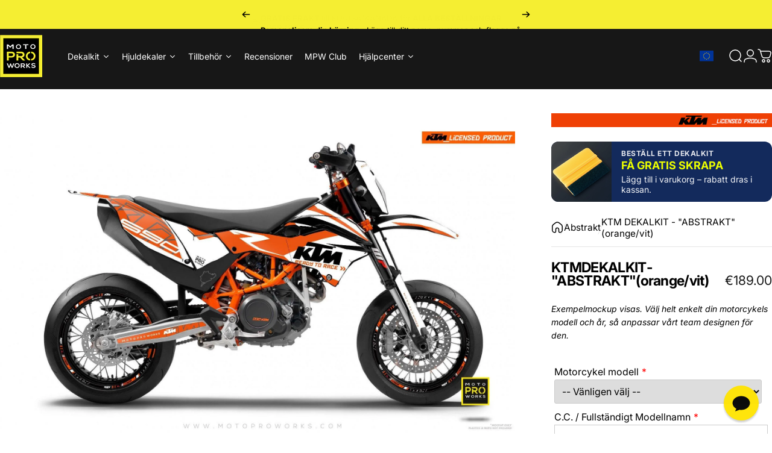

--- FILE ---
content_type: text/html; charset=utf-8
request_url: https://www.motoproworks.com/sv/products/ktm-graphic-kit-abstrakt-orange-white
body_size: 136480
content:
<!doctype html>
<html class="no-js" lang="sv" dir="vänster till höger">
<head>
 
<!-- Added by AVADA SEO Suite -->
	<script>
  const avadaLightJsExclude = ['cdn.nfcube.com', 'assets/ecom.js', 'variant-title-king', 'linked_options_variants', 'smile-loader.js', 'smart-product-filter-search', 'rivo-loyalty-referrals', 'avada-cookie-consent', 'consentmo-gdpr', 'quinn', 'pandectes'];
  const avadaLightJsInclude = ['https://www.googletagmanager.com/', 'https://connect.facebook.net/', 'https://business-api.tiktok.com/', 'https://static.klaviyo.com/', 'https://loox.io/', 'https://cdn.shopify.com/extensions/', 'https://www.google-analytics.com/'];
  window.AVADA_SPEED_BLACKLIST = avadaLightJsInclude.map(item => new RegExp(item, 'i'));
  window.AVADA_SPEED_WHITELIST = avadaLightJsExclude.map(item => new RegExp(item, 'i'));
</script>

<script>
  const isSpeedUpEnable = !1762331456493 || Date.now() < 1762331456493;
  if (isSpeedUpEnable) {
    const avadaSpeedUp=1;
    if(isSpeedUpEnable) {
  function _0x55aa(_0x575858,_0x2fd0be){const _0x30a92f=_0x1cb5();return _0x55aa=function(_0x4e8b41,_0xcd1690){_0x4e8b41=_0x4e8b41-(0xb5e+0xd*0x147+-0x1b1a);let _0x1c09f7=_0x30a92f[_0x4e8b41];return _0x1c09f7;},_0x55aa(_0x575858,_0x2fd0be);}(function(_0x4ad4dc,_0x42545f){const _0x5c7741=_0x55aa,_0x323f4d=_0x4ad4dc();while(!![]){try{const _0x588ea5=parseInt(_0x5c7741(0x10c))/(0xb6f+-0x1853+0xce5)*(-parseInt(_0x5c7741(0x157))/(-0x2363*0x1+0x1dd4+0x591*0x1))+-parseInt(_0x5c7741(0x171))/(0x269b+-0xeb+-0xf*0x283)*(parseInt(_0x5c7741(0x116))/(0x2e1+0x1*0x17b3+-0x110*0x19))+-parseInt(_0x5c7741(0x147))/(-0x1489+-0x312*0x6+0x26fa*0x1)+-parseInt(_0x5c7741(0xfa))/(-0x744+0x1*0xb5d+-0x413)*(-parseInt(_0x5c7741(0x102))/(-0x1e87+0x9e*-0x16+0x2c22))+parseInt(_0x5c7741(0x136))/(0x1e2d+0x1498+-0x1a3*0x1f)+parseInt(_0x5c7741(0x16e))/(0x460+0x1d96+0x3*-0xb4f)*(-parseInt(_0x5c7741(0xe3))/(-0x9ca+-0x1*-0x93f+0x1*0x95))+parseInt(_0x5c7741(0xf8))/(-0x1f73*0x1+0x6*-0x510+0x3dde);if(_0x588ea5===_0x42545f)break;else _0x323f4d['push'](_0x323f4d['shift']());}catch(_0x5d6d7e){_0x323f4d['push'](_0x323f4d['shift']());}}}(_0x1cb5,-0x193549+0x5dc3*-0x31+-0x2f963*-0x13),(function(){const _0x5cb2b4=_0x55aa,_0x23f9e9={'yXGBq':function(_0x237aef,_0x385938){return _0x237aef!==_0x385938;},'XduVF':function(_0x21018d,_0x56ff60){return _0x21018d===_0x56ff60;},'RChnz':_0x5cb2b4(0xf4)+_0x5cb2b4(0xe9)+_0x5cb2b4(0x14a),'TAsuR':function(_0xe21eca,_0x33e114){return _0xe21eca%_0x33e114;},'EvLYw':function(_0x1326ad,_0x261d04){return _0x1326ad!==_0x261d04;},'nnhAQ':_0x5cb2b4(0x107),'swpMF':_0x5cb2b4(0x16d),'plMMu':_0x5cb2b4(0xe8)+_0x5cb2b4(0x135),'PqBPA':function(_0x2ba85c,_0x35b541){return _0x2ba85c<_0x35b541;},'NKPCA':_0x5cb2b4(0xfc),'TINqh':function(_0x4116e3,_0x3ffd02,_0x2c8722){return _0x4116e3(_0x3ffd02,_0x2c8722);},'BAueN':_0x5cb2b4(0x120),'NgloT':_0x5cb2b4(0x14c),'ThSSU':function(_0xeb212a,_0x4341c1){return _0xeb212a+_0x4341c1;},'lDDHN':function(_0x4a1a48,_0x45ebfb){return _0x4a1a48 instanceof _0x45ebfb;},'toAYB':function(_0xcf0fa9,_0xf5fa6a){return _0xcf0fa9 instanceof _0xf5fa6a;},'VMiyW':function(_0x5300e4,_0x44e0f4){return _0x5300e4(_0x44e0f4);},'iyhbw':_0x5cb2b4(0x119),'zuWfR':function(_0x19c3e4,_0x4ee6e8){return _0x19c3e4<_0x4ee6e8;},'vEmrv':function(_0xd798cf,_0x5ea2dd){return _0xd798cf!==_0x5ea2dd;},'yxERj':function(_0x24b03b,_0x5aa292){return _0x24b03b||_0x5aa292;},'MZpwM':_0x5cb2b4(0x110)+_0x5cb2b4(0x109)+'pt','IeUHK':function(_0x5a4c7e,_0x2edf70){return _0x5a4c7e-_0x2edf70;},'Idvge':function(_0x3b526e,_0x36b469){return _0x3b526e<_0x36b469;},'qRwfm':_0x5cb2b4(0x16b)+_0x5cb2b4(0xf1),'CvXDN':function(_0x4b4208,_0x1db216){return _0x4b4208<_0x1db216;},'acPIM':function(_0x7d44b7,_0x3020d2){return _0x7d44b7(_0x3020d2);},'MyLMO':function(_0x22d4b2,_0xe7a6a0){return _0x22d4b2<_0xe7a6a0;},'boDyh':function(_0x176992,_0x346381,_0xab7fc){return _0x176992(_0x346381,_0xab7fc);},'ZANXD':_0x5cb2b4(0x10f)+_0x5cb2b4(0x12a)+_0x5cb2b4(0x142),'CXwRZ':_0x5cb2b4(0x123)+_0x5cb2b4(0x15f),'AuMHM':_0x5cb2b4(0x161),'KUuFZ':_0x5cb2b4(0xe6),'MSwtw':_0x5cb2b4(0x13a),'ERvPB':_0x5cb2b4(0x134),'ycTDj':_0x5cb2b4(0x15b),'Tvhir':_0x5cb2b4(0x154)},_0x469be1=_0x23f9e9[_0x5cb2b4(0x153)],_0x36fe07={'blacklist':window[_0x5cb2b4(0x11f)+_0x5cb2b4(0x115)+'T'],'whitelist':window[_0x5cb2b4(0x11f)+_0x5cb2b4(0x13e)+'T']},_0x26516a={'blacklisted':[]},_0x34e4a6=(_0x2be2f5,_0x25b3b2)=>{const _0x80dd2=_0x5cb2b4;if(_0x2be2f5&&(!_0x25b3b2||_0x23f9e9[_0x80dd2(0x13b)](_0x25b3b2,_0x469be1))&&(!_0x36fe07[_0x80dd2(0x170)]||_0x36fe07[_0x80dd2(0x170)][_0x80dd2(0x151)](_0xa5c7cf=>_0xa5c7cf[_0x80dd2(0x12b)](_0x2be2f5)))&&(!_0x36fe07[_0x80dd2(0x165)]||_0x36fe07[_0x80dd2(0x165)][_0x80dd2(0x156)](_0x4e2570=>!_0x4e2570[_0x80dd2(0x12b)](_0x2be2f5)))&&_0x23f9e9[_0x80dd2(0xf7)](avadaSpeedUp,0x5*0x256+-0x1*0x66c+-0x542+0.5)&&_0x2be2f5[_0x80dd2(0x137)](_0x23f9e9[_0x80dd2(0xe7)])){const _0x413c89=_0x2be2f5[_0x80dd2(0x16c)];return _0x23f9e9[_0x80dd2(0xf7)](_0x23f9e9[_0x80dd2(0x11e)](_0x413c89,-0x1deb*-0x1+0xf13+-0x2cfc),0x1176+-0x78b*0x5+0x1441);}return _0x2be2f5&&(!_0x25b3b2||_0x23f9e9[_0x80dd2(0xed)](_0x25b3b2,_0x469be1))&&(!_0x36fe07[_0x80dd2(0x170)]||_0x36fe07[_0x80dd2(0x170)][_0x80dd2(0x151)](_0x3d689d=>_0x3d689d[_0x80dd2(0x12b)](_0x2be2f5)))&&(!_0x36fe07[_0x80dd2(0x165)]||_0x36fe07[_0x80dd2(0x165)][_0x80dd2(0x156)](_0x26a7b3=>!_0x26a7b3[_0x80dd2(0x12b)](_0x2be2f5)));},_0x11462f=function(_0x42927f){const _0x346823=_0x5cb2b4,_0x5426ae=_0x42927f[_0x346823(0x159)+'te'](_0x23f9e9[_0x346823(0x14e)]);return _0x36fe07[_0x346823(0x170)]&&_0x36fe07[_0x346823(0x170)][_0x346823(0x156)](_0x107b0d=>!_0x107b0d[_0x346823(0x12b)](_0x5426ae))||_0x36fe07[_0x346823(0x165)]&&_0x36fe07[_0x346823(0x165)][_0x346823(0x151)](_0x1e7160=>_0x1e7160[_0x346823(0x12b)](_0x5426ae));},_0x39299f=new MutationObserver(_0x45c995=>{const _0x21802a=_0x5cb2b4,_0x3bc801={'mafxh':function(_0x6f9c57,_0x229989){const _0x9d39b1=_0x55aa;return _0x23f9e9[_0x9d39b1(0xf7)](_0x6f9c57,_0x229989);},'SrchE':_0x23f9e9[_0x21802a(0xe2)],'pvjbV':_0x23f9e9[_0x21802a(0xf6)]};for(let _0x333494=-0x7d7+-0x893+0x106a;_0x23f9e9[_0x21802a(0x158)](_0x333494,_0x45c995[_0x21802a(0x16c)]);_0x333494++){const {addedNodes:_0x1b685b}=_0x45c995[_0x333494];for(let _0x2f087=0x1f03+0x84b+0x1*-0x274e;_0x23f9e9[_0x21802a(0x158)](_0x2f087,_0x1b685b[_0x21802a(0x16c)]);_0x2f087++){const _0x4e5bac=_0x1b685b[_0x2f087];if(_0x23f9e9[_0x21802a(0xf7)](_0x4e5bac[_0x21802a(0x121)],-0x1f3a+-0x1*0x1b93+-0x3*-0x139a)&&_0x23f9e9[_0x21802a(0xf7)](_0x4e5bac[_0x21802a(0x152)],_0x23f9e9[_0x21802a(0xe0)])){const _0x5d9a67=_0x4e5bac[_0x21802a(0x107)],_0x3fb522=_0x4e5bac[_0x21802a(0x16d)];if(_0x23f9e9[_0x21802a(0x103)](_0x34e4a6,_0x5d9a67,_0x3fb522)){_0x26516a[_0x21802a(0x160)+'d'][_0x21802a(0x128)]([_0x4e5bac,_0x4e5bac[_0x21802a(0x16d)]]),_0x4e5bac[_0x21802a(0x16d)]=_0x469be1;const _0x1e52da=function(_0x2c95ff){const _0x359b13=_0x21802a;if(_0x3bc801[_0x359b13(0x118)](_0x4e5bac[_0x359b13(0x159)+'te'](_0x3bc801[_0x359b13(0x166)]),_0x469be1))_0x2c95ff[_0x359b13(0x112)+_0x359b13(0x150)]();_0x4e5bac[_0x359b13(0xec)+_0x359b13(0x130)](_0x3bc801[_0x359b13(0xe4)],_0x1e52da);};_0x4e5bac[_0x21802a(0x12d)+_0x21802a(0x163)](_0x23f9e9[_0x21802a(0xf6)],_0x1e52da),_0x4e5bac[_0x21802a(0x12c)+_0x21802a(0x131)]&&_0x4e5bac[_0x21802a(0x12c)+_0x21802a(0x131)][_0x21802a(0x11a)+'d'](_0x4e5bac);}}}}});_0x39299f[_0x5cb2b4(0x105)](document[_0x5cb2b4(0x10b)+_0x5cb2b4(0x16a)],{'childList':!![],'subtree':!![]});const _0x2910a9=/[|\\{}()\[\]^$+*?.]/g,_0xa9f173=function(..._0x1baa33){const _0x3053cc=_0x5cb2b4,_0x2e6f61={'mMWha':function(_0x158c76,_0x5c404b){const _0x25a05c=_0x55aa;return _0x23f9e9[_0x25a05c(0xf7)](_0x158c76,_0x5c404b);},'BXirI':_0x23f9e9[_0x3053cc(0x141)],'COGok':function(_0x421bf7,_0x55453a){const _0x4fd417=_0x3053cc;return _0x23f9e9[_0x4fd417(0x167)](_0x421bf7,_0x55453a);},'XLSAp':function(_0x193984,_0x35c446){const _0x5bbecf=_0x3053cc;return _0x23f9e9[_0x5bbecf(0xed)](_0x193984,_0x35c446);},'EygRw':function(_0xfbb69c,_0x21b15d){const _0xe5c840=_0x3053cc;return _0x23f9e9[_0xe5c840(0x104)](_0xfbb69c,_0x21b15d);},'xZuNx':_0x23f9e9[_0x3053cc(0x139)],'SBUaW':function(_0x5739bf,_0x2c2fab){const _0x42cbb1=_0x3053cc;return _0x23f9e9[_0x42cbb1(0x172)](_0x5739bf,_0x2c2fab);},'EAoTR':function(_0x123b29,_0x5b29bf){const _0x2828d2=_0x3053cc;return _0x23f9e9[_0x2828d2(0x11d)](_0x123b29,_0x5b29bf);},'cdYdq':_0x23f9e9[_0x3053cc(0x14e)],'WzJcf':_0x23f9e9[_0x3053cc(0xe2)],'nytPK':function(_0x53f733,_0x4ad021){const _0x4f0333=_0x3053cc;return _0x23f9e9[_0x4f0333(0x148)](_0x53f733,_0x4ad021);},'oUrHG':_0x23f9e9[_0x3053cc(0x14d)],'dnxjX':function(_0xed6b5f,_0x573f55){const _0x57aa03=_0x3053cc;return _0x23f9e9[_0x57aa03(0x15a)](_0xed6b5f,_0x573f55);}};_0x23f9e9[_0x3053cc(0x15d)](_0x1baa33[_0x3053cc(0x16c)],-0x1a3*-0x9+-0xf9*0xb+-0x407*0x1)?(_0x36fe07[_0x3053cc(0x170)]=[],_0x36fe07[_0x3053cc(0x165)]=[]):(_0x36fe07[_0x3053cc(0x170)]&&(_0x36fe07[_0x3053cc(0x170)]=_0x36fe07[_0x3053cc(0x170)][_0x3053cc(0x106)](_0xa8e001=>_0x1baa33[_0x3053cc(0x156)](_0x4a8a28=>{const _0x2e425b=_0x3053cc;if(_0x2e6f61[_0x2e425b(0x111)](typeof _0x4a8a28,_0x2e6f61[_0x2e425b(0x155)]))return!_0xa8e001[_0x2e425b(0x12b)](_0x4a8a28);else{if(_0x2e6f61[_0x2e425b(0xeb)](_0x4a8a28,RegExp))return _0x2e6f61[_0x2e425b(0x145)](_0xa8e001[_0x2e425b(0xdf)](),_0x4a8a28[_0x2e425b(0xdf)]());}}))),_0x36fe07[_0x3053cc(0x165)]&&(_0x36fe07[_0x3053cc(0x165)]=[..._0x36fe07[_0x3053cc(0x165)],..._0x1baa33[_0x3053cc(0xff)](_0x4e4c02=>{const _0x7c755c=_0x3053cc;if(_0x23f9e9[_0x7c755c(0xf7)](typeof _0x4e4c02,_0x23f9e9[_0x7c755c(0x141)])){const _0x932437=_0x4e4c02[_0x7c755c(0xea)](_0x2910a9,_0x23f9e9[_0x7c755c(0x16f)]),_0x34e686=_0x23f9e9[_0x7c755c(0xf0)](_0x23f9e9[_0x7c755c(0xf0)]('.*',_0x932437),'.*');if(_0x36fe07[_0x7c755c(0x165)][_0x7c755c(0x156)](_0x21ef9a=>_0x21ef9a[_0x7c755c(0xdf)]()!==_0x34e686[_0x7c755c(0xdf)]()))return new RegExp(_0x34e686);}else{if(_0x23f9e9[_0x7c755c(0x117)](_0x4e4c02,RegExp)){if(_0x36fe07[_0x7c755c(0x165)][_0x7c755c(0x156)](_0x5a3f09=>_0x5a3f09[_0x7c755c(0xdf)]()!==_0x4e4c02[_0x7c755c(0xdf)]()))return _0x4e4c02;}}return null;})[_0x3053cc(0x106)](Boolean)]));const _0x3eeb55=document[_0x3053cc(0x11b)+_0x3053cc(0x10e)](_0x23f9e9[_0x3053cc(0xf0)](_0x23f9e9[_0x3053cc(0xf0)](_0x23f9e9[_0x3053cc(0x122)],_0x469be1),'"]'));for(let _0xf831f7=-0x21aa+-0x1793+0x393d*0x1;_0x23f9e9[_0x3053cc(0x14b)](_0xf831f7,_0x3eeb55[_0x3053cc(0x16c)]);_0xf831f7++){const _0x5868cb=_0x3eeb55[_0xf831f7];_0x23f9e9[_0x3053cc(0x132)](_0x11462f,_0x5868cb)&&(_0x26516a[_0x3053cc(0x160)+'d'][_0x3053cc(0x128)]([_0x5868cb,_0x23f9e9[_0x3053cc(0x14d)]]),_0x5868cb[_0x3053cc(0x12c)+_0x3053cc(0x131)][_0x3053cc(0x11a)+'d'](_0x5868cb));}let _0xdf8cd0=-0x17da+0x2461+-0xc87*0x1;[..._0x26516a[_0x3053cc(0x160)+'d']][_0x3053cc(0x10d)](([_0x226aeb,_0x33eaa7],_0xe33bca)=>{const _0x2aa7bf=_0x3053cc;if(_0x2e6f61[_0x2aa7bf(0x143)](_0x11462f,_0x226aeb)){const _0x41da0d=document[_0x2aa7bf(0x11c)+_0x2aa7bf(0x131)](_0x2e6f61[_0x2aa7bf(0x127)]);for(let _0x6784c7=0xd7b+-0xaa5+-0x2d6;_0x2e6f61[_0x2aa7bf(0x164)](_0x6784c7,_0x226aeb[_0x2aa7bf(0xe5)][_0x2aa7bf(0x16c)]);_0x6784c7++){const _0x4ca758=_0x226aeb[_0x2aa7bf(0xe5)][_0x6784c7];_0x2e6f61[_0x2aa7bf(0x12f)](_0x4ca758[_0x2aa7bf(0x133)],_0x2e6f61[_0x2aa7bf(0x13f)])&&_0x2e6f61[_0x2aa7bf(0x145)](_0x4ca758[_0x2aa7bf(0x133)],_0x2e6f61[_0x2aa7bf(0x100)])&&_0x41da0d[_0x2aa7bf(0xe1)+'te'](_0x4ca758[_0x2aa7bf(0x133)],_0x226aeb[_0x2aa7bf(0xe5)][_0x6784c7][_0x2aa7bf(0x12e)]);}_0x41da0d[_0x2aa7bf(0xe1)+'te'](_0x2e6f61[_0x2aa7bf(0x13f)],_0x226aeb[_0x2aa7bf(0x107)]),_0x41da0d[_0x2aa7bf(0xe1)+'te'](_0x2e6f61[_0x2aa7bf(0x100)],_0x2e6f61[_0x2aa7bf(0x101)](_0x33eaa7,_0x2e6f61[_0x2aa7bf(0x126)])),document[_0x2aa7bf(0x113)][_0x2aa7bf(0x146)+'d'](_0x41da0d),_0x26516a[_0x2aa7bf(0x160)+'d'][_0x2aa7bf(0x162)](_0x2e6f61[_0x2aa7bf(0x13d)](_0xe33bca,_0xdf8cd0),-0x105d*0x2+0x1*-0xeaa+0x2f65),_0xdf8cd0++;}}),_0x36fe07[_0x3053cc(0x170)]&&_0x23f9e9[_0x3053cc(0xf3)](_0x36fe07[_0x3053cc(0x170)][_0x3053cc(0x16c)],0x10f2+-0x1a42+0x951)&&_0x39299f[_0x3053cc(0x15c)]();},_0x4c2397=document[_0x5cb2b4(0x11c)+_0x5cb2b4(0x131)],_0x573f89={'src':Object[_0x5cb2b4(0x14f)+_0x5cb2b4(0xfd)+_0x5cb2b4(0x144)](HTMLScriptElement[_0x5cb2b4(0xf9)],_0x23f9e9[_0x5cb2b4(0x14e)]),'type':Object[_0x5cb2b4(0x14f)+_0x5cb2b4(0xfd)+_0x5cb2b4(0x144)](HTMLScriptElement[_0x5cb2b4(0xf9)],_0x23f9e9[_0x5cb2b4(0xe2)])};document[_0x5cb2b4(0x11c)+_0x5cb2b4(0x131)]=function(..._0x4db605){const _0x1480b5=_0x5cb2b4,_0x3a6982={'KNNxG':function(_0x32fa39,_0x2a57e4,_0x3cc08f){const _0x5ead12=_0x55aa;return _0x23f9e9[_0x5ead12(0x169)](_0x32fa39,_0x2a57e4,_0x3cc08f);}};if(_0x23f9e9[_0x1480b5(0x13b)](_0x4db605[-0x4*-0x376+0x4*0x2f+-0xe94][_0x1480b5(0x140)+'e'](),_0x23f9e9[_0x1480b5(0x139)]))return _0x4c2397[_0x1480b5(0x114)](document)(..._0x4db605);const _0x2f091d=_0x4c2397[_0x1480b5(0x114)](document)(..._0x4db605);try{Object[_0x1480b5(0xf2)+_0x1480b5(0x149)](_0x2f091d,{'src':{..._0x573f89[_0x1480b5(0x107)],'set'(_0x3ae2bc){const _0x5d6fdc=_0x1480b5;_0x3a6982[_0x5d6fdc(0x129)](_0x34e4a6,_0x3ae2bc,_0x2f091d[_0x5d6fdc(0x16d)])&&_0x573f89[_0x5d6fdc(0x16d)][_0x5d6fdc(0x10a)][_0x5d6fdc(0x125)](this,_0x469be1),_0x573f89[_0x5d6fdc(0x107)][_0x5d6fdc(0x10a)][_0x5d6fdc(0x125)](this,_0x3ae2bc);}},'type':{..._0x573f89[_0x1480b5(0x16d)],'get'(){const _0x436e9e=_0x1480b5,_0x4b63b9=_0x573f89[_0x436e9e(0x16d)][_0x436e9e(0xfb)][_0x436e9e(0x125)](this);if(_0x23f9e9[_0x436e9e(0xf7)](_0x4b63b9,_0x469be1)||_0x23f9e9[_0x436e9e(0x103)](_0x34e4a6,this[_0x436e9e(0x107)],_0x4b63b9))return null;return _0x4b63b9;},'set'(_0x174ea3){const _0x1dff57=_0x1480b5,_0xa2fd13=_0x23f9e9[_0x1dff57(0x103)](_0x34e4a6,_0x2f091d[_0x1dff57(0x107)],_0x2f091d[_0x1dff57(0x16d)])?_0x469be1:_0x174ea3;_0x573f89[_0x1dff57(0x16d)][_0x1dff57(0x10a)][_0x1dff57(0x125)](this,_0xa2fd13);}}}),_0x2f091d[_0x1480b5(0xe1)+'te']=function(_0x5b0870,_0x8c60d5){const _0xab22d4=_0x1480b5;if(_0x23f9e9[_0xab22d4(0xf7)](_0x5b0870,_0x23f9e9[_0xab22d4(0xe2)])||_0x23f9e9[_0xab22d4(0xf7)](_0x5b0870,_0x23f9e9[_0xab22d4(0x14e)]))_0x2f091d[_0x5b0870]=_0x8c60d5;else HTMLScriptElement[_0xab22d4(0xf9)][_0xab22d4(0xe1)+'te'][_0xab22d4(0x125)](_0x2f091d,_0x5b0870,_0x8c60d5);};}catch(_0x5a9461){console[_0x1480b5(0x168)](_0x23f9e9[_0x1480b5(0xef)],_0x5a9461);}return _0x2f091d;};const _0x5883c5=[_0x23f9e9[_0x5cb2b4(0xfe)],_0x23f9e9[_0x5cb2b4(0x13c)],_0x23f9e9[_0x5cb2b4(0xf5)],_0x23f9e9[_0x5cb2b4(0x15e)],_0x23f9e9[_0x5cb2b4(0x138)],_0x23f9e9[_0x5cb2b4(0x124)]],_0x4ab8d2=_0x5883c5[_0x5cb2b4(0xff)](_0x439d08=>{return{'type':_0x439d08,'listener':()=>_0xa9f173(),'options':{'passive':!![]}};});_0x4ab8d2[_0x5cb2b4(0x10d)](_0x4d3535=>{const _0x3882ab=_0x5cb2b4;document[_0x3882ab(0x12d)+_0x3882ab(0x163)](_0x4d3535[_0x3882ab(0x16d)],_0x4d3535[_0x3882ab(0xee)],_0x4d3535[_0x3882ab(0x108)]);});}()));function _0x1cb5(){const _0x15f8e0=['ault','some','tagName','CXwRZ','wheel','BXirI','every','6lYvYYX','PqBPA','getAttribu','IeUHK','touchstart','disconnect','Idvge','ERvPB','/blocked','blackliste','keydown','splice','stener','SBUaW','whitelist','SrchE','toAYB','warn','boDyh','ement','script[typ','length','type','346347wGqEBH','NgloT','blacklist','33OVoYHk','zuWfR','toString','NKPCA','setAttribu','swpMF','230EEqEiq','pvjbV','attributes','mousemove','RChnz','beforescri','y.com/exte','replace','COGok','removeEven','EvLYw','listener','ZANXD','ThSSU','e="','defineProp','MyLMO','cdn.shopif','MSwtw','plMMu','XduVF','22621984JRJQxz','prototype','8818116NVbcZr','get','SCRIPT','ertyDescri','AuMHM','map','WzJcf','nytPK','7kiZatp','TINqh','VMiyW','observe','filter','src','options','n/javascri','set','documentEl','478083wuqgQV','forEach','torAll','Avada cann','applicatio','mMWha','preventDef','head','bind','D_BLACKLIS','75496skzGVx','lDDHN','mafxh','script','removeChil','querySelec','createElem','vEmrv','TAsuR','AVADA_SPEE','string','nodeType','qRwfm','javascript','Tvhir','call','oUrHG','xZuNx','push','KNNxG','ot lazy lo','test','parentElem','addEventLi','value','EAoTR','tListener','ent','acPIM','name','touchmove','ptexecute','6968312SmqlIb','includes','ycTDj','iyhbw','touchend','yXGBq','KUuFZ','dnxjX','D_WHITELIS','cdYdq','toLowerCas','BAueN','ad script','EygRw','ptor','XLSAp','appendChil','4975500NoPAFA','yxERj','erties','nsions','CvXDN','\$&','MZpwM','nnhAQ','getOwnProp'];_0x1cb5=function(){return _0x15f8e0;};return _0x1cb5();}
}
    class LightJsLoader{constructor(e){this.jQs=[],this.listener=this.handleListener.bind(this,e),this.scripts=["default","defer","async"].reduce(((e,t)=>({...e,[t]:[]})),{});const t=this;e.forEach((e=>window.addEventListener(e,t.listener,{passive:!0})))}handleListener(e){const t=this;return e.forEach((e=>window.removeEventListener(e,t.listener))),"complete"===document.readyState?this.handleDOM():document.addEventListener("readystatechange",(e=>{if("complete"===e.target.readyState)return setTimeout(t.handleDOM.bind(t),1)}))}async handleDOM(){this.suspendEvent(),this.suspendJQuery(),this.findScripts(),this.preloadScripts();for(const e of Object.keys(this.scripts))await this.replaceScripts(this.scripts[e]);for(const e of["DOMContentLoaded","readystatechange"])await this.requestRepaint(),document.dispatchEvent(new Event("lightJS-"+e));document.lightJSonreadystatechange&&document.lightJSonreadystatechange();for(const e of["DOMContentLoaded","load"])await this.requestRepaint(),window.dispatchEvent(new Event("lightJS-"+e));await this.requestRepaint(),window.lightJSonload&&window.lightJSonload(),await this.requestRepaint(),this.jQs.forEach((e=>e(window).trigger("lightJS-jquery-load"))),window.dispatchEvent(new Event("lightJS-pageshow")),await this.requestRepaint(),window.lightJSonpageshow&&window.lightJSonpageshow()}async requestRepaint(){return new Promise((e=>requestAnimationFrame(e)))}findScripts(){document.querySelectorAll("script[type=lightJs]").forEach((e=>{e.hasAttribute("src")?e.hasAttribute("async")&&e.async?this.scripts.async.push(e):e.hasAttribute("defer")&&e.defer?this.scripts.defer.push(e):this.scripts.default.push(e):this.scripts.default.push(e)}))}preloadScripts(){const e=this,t=Object.keys(this.scripts).reduce(((t,n)=>[...t,...e.scripts[n]]),[]),n=document.createDocumentFragment();t.forEach((e=>{const t=e.getAttribute("src");if(!t)return;const s=document.createElement("link");s.href=t,s.rel="preload",s.as="script",n.appendChild(s)})),document.head.appendChild(n)}async replaceScripts(e){let t;for(;t=e.shift();)await this.requestRepaint(),new Promise((e=>{const n=document.createElement("script");[...t.attributes].forEach((e=>{"type"!==e.nodeName&&n.setAttribute(e.nodeName,e.nodeValue)})),t.hasAttribute("src")?(n.addEventListener("load",e),n.addEventListener("error",e)):(n.text=t.text,e()),t.parentNode.replaceChild(n,t)}))}suspendEvent(){const e={};[{obj:document,name:"DOMContentLoaded"},{obj:window,name:"DOMContentLoaded"},{obj:window,name:"load"},{obj:window,name:"pageshow"},{obj:document,name:"readystatechange"}].map((t=>function(t,n){function s(n){return e[t].list.indexOf(n)>=0?"lightJS-"+n:n}e[t]||(e[t]={list:[n],add:t.addEventListener,remove:t.removeEventListener},t.addEventListener=(...n)=>{n[0]=s(n[0]),e[t].add.apply(t,n)},t.removeEventListener=(...n)=>{n[0]=s(n[0]),e[t].remove.apply(t,n)})}(t.obj,t.name))),[{obj:document,name:"onreadystatechange"},{obj:window,name:"onpageshow"}].map((e=>function(e,t){let n=e[t];Object.defineProperty(e,t,{get:()=>n||function(){},set:s=>{e["lightJS"+t]=n=s}})}(e.obj,e.name)))}suspendJQuery(){const e=this;let t=window.jQuery;Object.defineProperty(window,"jQuery",{get:()=>t,set(n){if(!n||!n.fn||!e.jQs.includes(n))return void(t=n);n.fn.ready=n.fn.init.prototype.ready=e=>{e.bind(document)(n)};const s=n.fn.on;n.fn.on=n.fn.init.prototype.on=function(...e){if(window!==this[0])return s.apply(this,e),this;const t=e=>e.split(" ").map((e=>"load"===e||0===e.indexOf("load.")?"lightJS-jquery-load":e)).join(" ");return"string"==typeof e[0]||e[0]instanceof String?(e[0]=t(e[0]),s.apply(this,e),this):("object"==typeof e[0]&&Object.keys(e[0]).forEach((n=>{delete Object.assign(e[0],{[t(n)]:e[0][n]})[n]})),s.apply(this,e),this)},e.jQs.push(n),t=n}})}}
new LightJsLoader(["keydown","mousemove","touchend","touchmove","touchstart","wheel"]);
  }
</script>

	<!-- /Added by AVADA SEO Suite -->
  <script async src="//www.motoproworks.com/cdn/shop/t/38/assets/avada-cookiebar-gcm-integration.js?v=126193589784249790441759582508"></script>
  <meta charset="utf-8">
  <meta http-equiv="X-UA-Compatible" content="IE=edge,chrome=1">
  <meta name="viewport" content="width=device-width,initial-scale=1">
  <meta name="theme-color" content="#171717">
  <link rel="canonical" href="https://www.motoproworks.com/sv/products/ktm-graphic-kit-abstrakt-orange-white">
  <link rel="preconnect" href="https://cdn.shopify.com" crossorigin>
  <link rel="preconnect" href="https://fonts.shopifycdn.com" crossorigin>
  
  <link rel="dns-prefetch" href="https://productreviews.shopifycdn.com">
  <link rel="dns-prefetch" href="https://ajax.googleapis.com">
  <link rel="dns-prefetch" href="https://maps.googleapis.com">
  <link rel="dns-prefetch" href="https://maps.gstatic.com">
   

  
<link rel="shortcut icon" href="//www.motoproworks.com/cdn/shop/files/motoproworks-mpw-logo-favicon-social-round.png?crop=center&height=32&v=1716992127&width=32" type="image/png" /><title>KTM DEKALKIT - &quot;ABSTRAKT&quot; (orange/vit) &ndash; MotoProWorks</title><meta name="description" content="MotoProWorks erbjuder grafikkit och dekaler för motocross, enduro, sport, äventyr och Supermoto. Välj din favoritdesign från hundratals högkvalitativa kit eller låt oss designa din egen! Alla våra fullständiga grafiska kit är tryckta på hög-tak, högkvalitativ aggressiv vinyl kombinerad med glänsande eller matt laminat "><meta property="og:site_name" content="MotoProWorks">
<meta property="og:url" content="https://www.motoproworks.com/sv/products/ktm-graphic-kit-abstrakt-orange-white">
<meta property="og:title" content="KTM DEKALKIT - &quot;ABSTRAKT&quot; (orange/vit)">
<meta property="og:type" content="product">
<meta property="og:description" content="MotoProWorks erbjuder grafikkit och dekaler för motocross, enduro, sport, äventyr och Supermoto. Välj din favoritdesign från hundratals högkvalitativa kit eller låt oss designa din egen! Alla våra fullständiga grafiska kit är tryckta på hög-tak, högkvalitativ aggressiv vinyl kombinerad med glänsande eller matt laminat "><meta property="og:image" content="http://www.motoproworks.com/cdn/shop/products/mpw-abstrakt-orangewhite-supermoto-KTM-SMCR-690-2012-2017-work.jpg?v=1549226249">
  <meta property="og:image:secure_url" content="https://www.motoproworks.com/cdn/shop/products/mpw-abstrakt-orangewhite-supermoto-KTM-SMCR-690-2012-2017-work.jpg?v=1549226249">
  <meta property="og:image:width" content="1920">
  <meta property="og:image:height" content="1200"><meta name="twitter:site" content="@">
<meta name="twitter:card" content="summary_large_image">
<meta name="twitter:title" content="KTM DEKALKIT - "ABSTRAKT" (orange/vit)">
<meta name="twitter:description" content="MotoProWorks erbjuder grafikkit och dekaler för motocross, enduro, sport, äventyr och Supermoto. Välj din favoritdesign från hundratals högkvalitativa kit eller låt oss designa din egen! Alla våra fullständiga grafiska kit är tryckta på hög-tak, högkvalitativ aggressiv vinyl kombinerad med glänsande eller matt laminat ">
<style data-shopify>@font-face {
  font-family: Inter;
  font-weight: 700;
  font-style: normal;
  font-display: swap;
  src: url("//www.motoproworks.com/cdn/fonts/inter/inter_n7.02711e6b374660cfc7915d1afc1c204e633421e4.woff2") format("woff2"),
       url("//www.motoproworks.com/cdn/fonts/inter/inter_n7.6dab87426f6b8813070abd79972ceaf2f8d3b012.woff") format("woff");
}
@font-face {
  font-family: Inter;
  font-weight: 500;
  font-style: normal;
  font-display: swap;
  src: url("//www.motoproworks.com/cdn/fonts/inter/inter_n5.d7101d5e168594dd06f56f290dd759fba5431d97.woff2") format("woff2"),
       url("//www.motoproworks.com/cdn/fonts/inter/inter_n5.5332a76bbd27da00474c136abb1ca3cbbf259068.woff") format("woff");
}
@font-face {
  font-family: Inter;
  font-weight: 700;
  font-style: normal;
  font-display: swap;
  src: url("//www.motoproworks.com/cdn/fonts/inter/inter_n7.02711e6b374660cfc7915d1afc1c204e633421e4.woff2") format("woff2"),
       url("//www.motoproworks.com/cdn/fonts/inter/inter_n7.6dab87426f6b8813070abd79972ceaf2f8d3b012.woff") format("woff");
}
@font-face {
  font-family: Inter;
  font-weight: 400;
  font-style: normal;
  font-display: swap;
  src: url("//www.motoproworks.com/cdn/fonts/inter/inter_n4.b2a3f24c19b4de56e8871f609e73ca7f6d2e2bb9.woff2") format("woff2"),
       url("//www.motoproworks.com/cdn/fonts/inter/inter_n4.af8052d517e0c9ffac7b814872cecc27ae1fa132.woff") format("woff");
}
@font-face {
  font-family: Inter;
  font-weight: 700;
  font-style: normal;
  font-display: swap;
  src: url("//www.motoproworks.com/cdn/fonts/inter/inter_n7.02711e6b374660cfc7915d1afc1c204e633421e4.woff2") format("woff2"),
       url("//www.motoproworks.com/cdn/fonts/inter/inter_n7.6dab87426f6b8813070abd79972ceaf2f8d3b012.woff") format("woff");
}
@font-face {
  font-family: Inter;
  font-weight: 400;
  font-style: italic;
  font-display: swap;
  src: url("//www.motoproworks.com/cdn/fonts/inter/inter_i4.feae1981dda792ab80d117249d9c7e0f1017e5b3.woff2") format("woff2"),
       url("//www.motoproworks.com/cdn/fonts/inter/inter_i4.62773b7113d5e5f02c71486623cf828884c85c6e.woff") format("woff");
}
@font-face {
  font-family: Inter;
  font-weight: 700;
  font-style: italic;
  font-display: swap;
  src: url("//www.motoproworks.com/cdn/fonts/inter/inter_i7.b377bcd4cc0f160622a22d638ae7e2cd9b86ea4c.woff2") format("woff2"),
       url("//www.motoproworks.com/cdn/fonts/inter/inter_i7.7c69a6a34e3bb44fcf6f975857e13b9a9b25beb4.woff") format("woff");
}
:root {
    /*! General */
    --color-base-text: 0 0 0;
    --color-base-highlight: 245 238 50;
    --color-base-background: 255 255 255;
    --color-base-button: 23 23 23;
    --color-base-button-gradient: #171717;
    --color-base-button-text: 255 255 255;
    --color-keyboard-focus: 11 97 205;
    --color-shadow: 168 232 226;
    --color-price: 23 23 23;
    --color-sale-price: 225 29 72;
    --color-sale-tag: 225 29 72;
    --color-sale-tag-text: 255 255 255;
    --color-rating: 245 158 11;
    --color-placeholder: 250 250 250;
    --color-success-text: 77 124 15;
    --color-success-background: 247 254 231;
    --color-error-text: 190 18 60;
    --color-error-background: 255 241 242;
    --color-info-text: 180 83 9;
    --color-info-background: 255 251 235;
    
    /*! Menu and drawers */
    --color-drawer-text: 0 0 0;
    --color-drawer-background: 255 255 255;
    --color-drawer-button-background: 23 23 23;
    --color-drawer-button-gradient: #171717;
    --color-drawer-button-text: 255 255 255;
    --color-drawer-overlay: 0 0 0;

    /*! Product card */
    --card-radius: var(--rounded-card);
    --card-border-width: 0.0rem;
    --card-border-opacity: 0.0;
    --card-shadow-opacity: 0.7;
    --card-shadow-horizontal-offset: 0.0rem;
    --card-shadow-vertical-offset: 0.0rem;

    /*! Buttons */
    --buttons-radius: var(--rounded-button);
    --buttons-border-width: 2px;
    --buttons-border-opacity: 1.0;
    --buttons-shadow-opacity: 0.0;
    --buttons-shadow-horizontal-offset: 0px;
    --buttons-shadow-vertical-offset: 0px;

    /*! Inputs */
    --inputs-radius: var(--rounded-input);
    --inputs-border-width: 0px;
    --inputs-border-opacity: 0.65;

    /*! Spacing */
    --sp-0d5: 0.125rem;
    --sp-1: 0.25rem;
    --sp-1d5: 0.375rem;
    --sp-2: 0.5rem;
    --sp-2d5: 0.625rem;
    --sp-3: 0.75rem;
    --sp-3d5: 0.875rem;
    --sp-4: 1rem;
    --sp-4d5: 1.125rem;
    --sp-5: 1.25rem;
    --sp-5d5: 1.375rem;
    --sp-6: 1.5rem;
    --sp-6d5: 1.625rem;
    --sp-7: 1.75rem;
    --sp-7d5: 1.875rem;
    --sp-8: 2rem;
    --sp-8d5: 2.125rem;
    --sp-9: 2.25rem;
    --sp-9d5: 2.375rem;
    --sp-10: 2.5rem;
    --sp-10d5: 2.625rem;
    --sp-11: 2.75rem;
    --sp-12: 3rem;
    --sp-13: 3.25rem;
    --sp-14: 3.5rem;
    --sp-15: 3.875rem;
    --sp-16: 4rem;
    --sp-18: 4.5rem;
    --sp-20: 5rem;
    --sp-23: 5.625rem;
    --sp-24: 6rem;
    --sp-28: 7rem;
    --sp-32: 8rem;
    --sp-36: 9rem;
    --sp-40: 10rem;
    --sp-44: 11rem;
    --sp-48: 12rem;
    --sp-52: 13rem;
    --sp-56: 14rem;
    --sp-60: 15rem;
    --sp-64: 16rem;
    --sp-72: 18rem;
    --sp-80: 20rem;
    --sp-96: 24rem;
    --sp-100: 32rem;

    /*! Font family */
    --font-heading-family: Inter, sans-serif;
    --font-heading-style: normal;
    --font-heading-weight: 700;
    --font-heading-line-height: 1;
    --font-heading-letter-spacing: -0.03em;
    

    --font-body-family: Inter, sans-serif;
    --font-body-style: normal;
    --font-body-weight: 400;
    --font-body-line-height: 1.2;
    --font-body-letter-spacing: 0.0em;

    --font-navigation-family: var(--font-heading-family);
    --font-navigation-size: clamp(0.875rem, 0.748rem + 0.3174vw, 1.125rem);
    

    --font-button-family: var(--font-body-family);
    --font-button-size: clamp(0.875rem, 0.8115rem + 0.1587vw, 1.0rem);
    

    --font-product-family: var(--font-body-family);
    --font-product-size: clamp(0.875rem, 0.873rem + 0.3175vw, 1.125rem);
    

    /*! Font size */
    --text-3xs: 0.625rem;
    --text-2xs: 0.6875rem;
    --text-xs: 0.75rem;
    --text-2sm: 0.8125rem;
    --text-sm: 0.875rem;
    --text-base: 1.0rem;
    --text-lg: 1.125rem;
    --text-xl: 1.25rem;
    --text-2xl: 1.5rem;
    --text-3xl: 1.875rem;
    --text-4xl: 2.25rem;
    --text-5xl: 3.0rem;
    --text-6xl: 3.75rem;
    --text-7xl: 4.5rem;
    --text-8xl: 6.0rem;

    /*! Layout */
    --page-width: 1900px;
    --gap-padding: clamp(var(--sp-5), 2.526vw, var(--sp-12));
    --grid-gap: clamp(40px, 20vw, 60px);
    --page-padding: var(--sp-5);
    --page-container: min(calc(100vw - var(--scrollbar-width, 0px) - var(--page-padding) * 2), var(--page-width));
    --rounded-button: 0rem;
    --rounded-input: 0rem;
    --rounded-card: 0rem;
    --rounded-block: 0rem;

    /*! Other */
    --icon-weight: 1.5px;
  }

  @media screen and (min-width: 1024px) {
    :root {
      --page-padding: var(--sp-9);
    }
  }

  @media screen and (min-width: 1280px) {
    :root {
      --gap-padding: var(--sp-12);
      --page-padding: var(--sp-12);
    }
  }

  @media screen and (min-width: 1536px) {
    :root {
      --page-padding: max(var(--sp-12), 50vw - var(--scrollbar-width, 0px)/2 - var(--page-width)/2);
    }
  }</style>
  <link rel="preload" as="font" href="//www.motoproworks.com/cdn/fonts/inter/inter_n4.b2a3f24c19b4de56e8871f609e73ca7f6d2e2bb9.woff2" type="font/woff2" crossorigin>
  

  <link rel="preload" as="font" href="//www.motoproworks.com/cdn/fonts/inter/inter_n7.02711e6b374660cfc7915d1afc1c204e633421e4.woff2" type="font/woff2" crossorigin>
  
<link href="//www.motoproworks.com/cdn/shop/t/38/assets/theme.aio.min.css?v=14588028072370705151716861774" rel="stylesheet" type="text/css" media="all" /><link rel="stylesheet" href="//www.motoproworks.com/cdn/shop/t/38/assets/apps.aio.min.css?v=52759244977875127611716861771" media="print" fetchpriority="low" onload="this.media='all'">
  <script type="text/javascript" src="https://ajax.googleapis.com/ajax/libs/jquery/3.3.1/jquery.min.js"></script>

  <script>window.performance && window.performance.mark && window.performance.mark('shopify.content_for_header.start');</script><meta name="facebook-domain-verification" content="c3qei3fiosjjkuiy3kiyb2hibnw8tm">
<meta id="shopify-digital-wallet" name="shopify-digital-wallet" content="/11993722/digital_wallets/dialog">
<meta name="shopify-checkout-api-token" content="92bd17c74d7615607b434ba45fb31cbb">
<meta id="in-context-paypal-metadata" data-shop-id="11993722" data-venmo-supported="false" data-environment="production" data-locale="en_US" data-paypal-v4="true" data-currency="EUR">
<link rel="alternate" hreflang="x-default" href="https://www.motoproworks.com/products/ktm-graphic-kit-abstrakt-orange-white">
<link rel="alternate" hreflang="en" href="https://www.motoproworks.com/products/ktm-graphic-kit-abstrakt-orange-white">
<link rel="alternate" hreflang="sv" href="https://www.motoproworks.com/sv/products/ktm-graphic-kit-abstrakt-orange-white">
<link rel="alternate" hreflang="es" href="https://www.motoproworks.com/es/products/ktm-graphic-kit-abstrakt-orange-white">
<link rel="alternate" hreflang="it" href="https://www.motoproworks.com/it/products/ktm-graphic-kit-abstrakt-orange-white">
<link rel="alternate" hreflang="fr" href="https://www.motoproworks.com/fr/products/ktm-graphic-kit-abstrakt-orange-white">
<link rel="alternate" hreflang="no" href="https://www.motoproworks.com/no/products/ktm-graphic-kit-abstrakt-orange-white">
<link rel="alternate" hreflang="nl" href="https://www.motoproworks.com/nl/products/ktm-graphic-kit-abstrakt-orange-white">
<link rel="alternate" hreflang="da" href="https://www.motoproworks.com/da/products/ktm-graphic-kit-abstrakt-orange-white">
<link rel="alternate" hreflang="fi" href="https://www.motoproworks.com/fi/products/ktm-graphic-kit-abstrakt-orange-white">
<link rel="alternate" hreflang="de" href="https://www.motoproworks.com/de/products/ktm-graphic-kit-abstrakt-orange-white">
<link rel="alternate" hreflang="pt" href="https://www.motoproworks.com/pt/products/ktm-graphic-kit-abstrakt-orange-white">
<link rel="alternate" hreflang="en-CA" href="https://www.motoproworks.com/en-ca/products/ktm-graphic-kit-abstrakt-orange-white">
<link rel="alternate" hreflang="en-GB" href="https://www.motoproworks.com/en-gb/products/ktm-graphic-kit-abstrakt-orange-white">
<link rel="alternate" hreflang="en-US" href="https://www.motoproworks.com/en-us/products/ktm-graphic-kit-abstrakt-orange-white">
<link rel="alternate" type="application/json+oembed" href="https://www.motoproworks.com/sv/products/ktm-graphic-kit-abstrakt-orange-white.oembed">
<script async="async" src="/checkouts/internal/preloads.js?locale=sv-DE"></script>
<link rel="preconnect" href="https://shop.app" crossorigin="anonymous">
<script async="async" src="https://shop.app/checkouts/internal/preloads.js?locale=sv-DE&shop_id=11993722" crossorigin="anonymous"></script>
<script id="apple-pay-shop-capabilities" type="application/json">{"shopId":11993722,"countryCode":"SE","currencyCode":"EUR","merchantCapabilities":["supports3DS"],"merchantId":"gid:\/\/shopify\/Shop\/11993722","merchantName":"MotoProWorks","requiredBillingContactFields":["postalAddress","email","phone"],"requiredShippingContactFields":["postalAddress","email","phone"],"shippingType":"shipping","supportedNetworks":["visa","maestro","masterCard","amex"],"total":{"type":"pending","label":"MotoProWorks","amount":"1.00"},"shopifyPaymentsEnabled":true,"supportsSubscriptions":true}</script>
<script id="shopify-features" type="application/json">{"accessToken":"92bd17c74d7615607b434ba45fb31cbb","betas":["rich-media-storefront-analytics"],"domain":"www.motoproworks.com","predictiveSearch":true,"shopId":11993722,"locale":"sv"}</script>
<script>var Shopify = Shopify || {};
Shopify.shop = "moto-pro-works.myshopify.com";
Shopify.locale = "sv";
Shopify.currency = {"active":"EUR","rate":"1.0"};
Shopify.country = "DE";
Shopify.theme = {"name":"Concept theme Avada Fix Speed Up 28 may","id":166068748623,"schema_name":"Concept","schema_version":"1.4.1","theme_store_id":null,"role":"main"};
Shopify.theme.handle = "null";
Shopify.theme.style = {"id":null,"handle":null};
Shopify.cdnHost = "www.motoproworks.com/cdn";
Shopify.routes = Shopify.routes || {};
Shopify.routes.root = "/sv/";</script>
<script type="module">!function(o){(o.Shopify=o.Shopify||{}).modules=!0}(window);</script>
<script>!function(o){function n(){var o=[];function n(){o.push(Array.prototype.slice.apply(arguments))}return n.q=o,n}var t=o.Shopify=o.Shopify||{};t.loadFeatures=n(),t.autoloadFeatures=n()}(window);</script>
<script>
  window.ShopifyPay = window.ShopifyPay || {};
  window.ShopifyPay.apiHost = "shop.app\/pay";
  window.ShopifyPay.redirectState = null;
</script>
<script id="shop-js-analytics" type="application/json">{"pageType":"product"}</script>
<script defer="defer" async type="module" src="//www.motoproworks.com/cdn/shopifycloud/shop-js/modules/v2/client.init-shop-cart-sync_BQ29hUGy.sv.esm.js"></script>
<script defer="defer" async type="module" src="//www.motoproworks.com/cdn/shopifycloud/shop-js/modules/v2/chunk.common_DVZgvets.esm.js"></script>
<script defer="defer" async type="module" src="//www.motoproworks.com/cdn/shopifycloud/shop-js/modules/v2/chunk.modal_Dp9EJq-l.esm.js"></script>
<script type="module">
  await import("//www.motoproworks.com/cdn/shopifycloud/shop-js/modules/v2/client.init-shop-cart-sync_BQ29hUGy.sv.esm.js");
await import("//www.motoproworks.com/cdn/shopifycloud/shop-js/modules/v2/chunk.common_DVZgvets.esm.js");
await import("//www.motoproworks.com/cdn/shopifycloud/shop-js/modules/v2/chunk.modal_Dp9EJq-l.esm.js");

  window.Shopify.SignInWithShop?.initShopCartSync?.({"fedCMEnabled":true,"windoidEnabled":true});

</script>
<script>
  window.Shopify = window.Shopify || {};
  if (!window.Shopify.featureAssets) window.Shopify.featureAssets = {};
  window.Shopify.featureAssets['shop-js'] = {"shop-cart-sync":["modules/v2/client.shop-cart-sync_Bu6t_x9R.sv.esm.js","modules/v2/chunk.common_DVZgvets.esm.js","modules/v2/chunk.modal_Dp9EJq-l.esm.js"],"init-fed-cm":["modules/v2/client.init-fed-cm_D1-Qq-Q9.sv.esm.js","modules/v2/chunk.common_DVZgvets.esm.js","modules/v2/chunk.modal_Dp9EJq-l.esm.js"],"shop-cash-offers":["modules/v2/client.shop-cash-offers_C0440sHw.sv.esm.js","modules/v2/chunk.common_DVZgvets.esm.js","modules/v2/chunk.modal_Dp9EJq-l.esm.js"],"shop-login-button":["modules/v2/client.shop-login-button_CQaJFxXl.sv.esm.js","modules/v2/chunk.common_DVZgvets.esm.js","modules/v2/chunk.modal_Dp9EJq-l.esm.js"],"pay-button":["modules/v2/client.pay-button_BZyH99EP.sv.esm.js","modules/v2/chunk.common_DVZgvets.esm.js","modules/v2/chunk.modal_Dp9EJq-l.esm.js"],"shop-button":["modules/v2/client.shop-button_DmCkdO1R.sv.esm.js","modules/v2/chunk.common_DVZgvets.esm.js","modules/v2/chunk.modal_Dp9EJq-l.esm.js"],"avatar":["modules/v2/client.avatar_BTnouDA3.sv.esm.js"],"init-windoid":["modules/v2/client.init-windoid_D1M6VxtU.sv.esm.js","modules/v2/chunk.common_DVZgvets.esm.js","modules/v2/chunk.modal_Dp9EJq-l.esm.js"],"init-shop-for-new-customer-accounts":["modules/v2/client.init-shop-for-new-customer-accounts_CeZrXdsi.sv.esm.js","modules/v2/client.shop-login-button_CQaJFxXl.sv.esm.js","modules/v2/chunk.common_DVZgvets.esm.js","modules/v2/chunk.modal_Dp9EJq-l.esm.js"],"init-shop-email-lookup-coordinator":["modules/v2/client.init-shop-email-lookup-coordinator_BlEXnj1d.sv.esm.js","modules/v2/chunk.common_DVZgvets.esm.js","modules/v2/chunk.modal_Dp9EJq-l.esm.js"],"init-shop-cart-sync":["modules/v2/client.init-shop-cart-sync_BQ29hUGy.sv.esm.js","modules/v2/chunk.common_DVZgvets.esm.js","modules/v2/chunk.modal_Dp9EJq-l.esm.js"],"shop-toast-manager":["modules/v2/client.shop-toast-manager_Ct9Ayof1.sv.esm.js","modules/v2/chunk.common_DVZgvets.esm.js","modules/v2/chunk.modal_Dp9EJq-l.esm.js"],"init-customer-accounts":["modules/v2/client.init-customer-accounts_B5hQ7EGO.sv.esm.js","modules/v2/client.shop-login-button_CQaJFxXl.sv.esm.js","modules/v2/chunk.common_DVZgvets.esm.js","modules/v2/chunk.modal_Dp9EJq-l.esm.js"],"init-customer-accounts-sign-up":["modules/v2/client.init-customer-accounts-sign-up_BubgnExM.sv.esm.js","modules/v2/client.shop-login-button_CQaJFxXl.sv.esm.js","modules/v2/chunk.common_DVZgvets.esm.js","modules/v2/chunk.modal_Dp9EJq-l.esm.js"],"shop-follow-button":["modules/v2/client.shop-follow-button_uTieMXEA.sv.esm.js","modules/v2/chunk.common_DVZgvets.esm.js","modules/v2/chunk.modal_Dp9EJq-l.esm.js"],"checkout-modal":["modules/v2/client.checkout-modal_BXs16w6w.sv.esm.js","modules/v2/chunk.common_DVZgvets.esm.js","modules/v2/chunk.modal_Dp9EJq-l.esm.js"],"shop-login":["modules/v2/client.shop-login_9pkxbyDl.sv.esm.js","modules/v2/chunk.common_DVZgvets.esm.js","modules/v2/chunk.modal_Dp9EJq-l.esm.js"],"lead-capture":["modules/v2/client.lead-capture_DxnaH17I.sv.esm.js","modules/v2/chunk.common_DVZgvets.esm.js","modules/v2/chunk.modal_Dp9EJq-l.esm.js"],"payment-terms":["modules/v2/client.payment-terms_ByllyJK7.sv.esm.js","modules/v2/chunk.common_DVZgvets.esm.js","modules/v2/chunk.modal_Dp9EJq-l.esm.js"]};
</script>
<script>(function() {
  var isLoaded = false;
  function asyncLoad() {
    if (isLoaded) return;
    isLoaded = true;
    var urls = ["https:\/\/loox.io\/widget\/V1-Tr7Y1tu\/loox.1587975212550.js?shop=moto-pro-works.myshopify.com","https:\/\/orderstatus.w3apps.co\/js\/orderlookup.js?shop=moto-pro-works.myshopify.com","https:\/\/seo.apps.avada.io\/avada-seo-installed.js?shop=moto-pro-works.myshopify.com","https:\/\/cdn.shopify.com\/s\/files\/1\/1199\/3722\/t\/29\/assets\/loy_11993722.js?v=1653403974\u0026shop=moto-pro-works.myshopify.com","https:\/\/cdn.shopify.com\/s\/files\/1\/1199\/3722\/t\/29\/assets\/pop_11993722.js?v=1653650393\u0026shop=moto-pro-works.myshopify.com","https:\/\/sdk.teeinblue.com\/async.js?platform=shopify\u0026v=1\u0026token=r2xif7MP75DwfYskocesl1WZVUU5NnSk\u0026shop=moto-pro-works.myshopify.com","https:\/\/cdn1.avada.io\/flying-pages\/module.js?shop=moto-pro-works.myshopify.com","https:\/\/node1.itoris.com\/dpo\/storefront\/include.js?shop=moto-pro-works.myshopify.com"];
    for (var i = 0; i < urls.length; i++) {
      var s = document.createElement('script');
      if ((!1762331456493 || Date.now() < 1762331456493) &&
      (!window.AVADA_SPEED_BLACKLIST || window.AVADA_SPEED_BLACKLIST.some(pattern => pattern.test(s))) &&
      (!window.AVADA_SPEED_WHITELIST || window.AVADA_SPEED_WHITELIST.every(pattern => !pattern.test(s)))) s.type = 'lightJs'; else s.type = 'text/javascript';
      s.async = true;
      s.src = urls[i];
      var x = document.getElementsByTagName('script')[0];
      x.parentNode.insertBefore(s, x);
    }
  };
  if(window.attachEvent) {
    window.attachEvent('onload', asyncLoad);
  } else {
    window.addEventListener('load', asyncLoad, false);
  }
})();</script>
<script id="__st">var __st={"a":11993722,"offset":3600,"reqid":"38f9d84a-8be4-4d3e-81f6-877df82c7919-1769183852","pageurl":"www.motoproworks.com\/sv\/products\/ktm-graphic-kit-abstrakt-orange-white","u":"33be031cc5ab","p":"product","rtyp":"product","rid":765237559397};</script>
<script>window.ShopifyPaypalV4VisibilityTracking = true;</script>
<script id="captcha-bootstrap">!function(){'use strict';const t='contact',e='account',n='new_comment',o=[[t,t],['blogs',n],['comments',n],[t,'customer']],c=[[e,'customer_login'],[e,'guest_login'],[e,'recover_customer_password'],[e,'create_customer']],r=t=>t.map((([t,e])=>`form[action*='/${t}']:not([data-nocaptcha='true']) input[name='form_type'][value='${e}']`)).join(','),a=t=>()=>t?[...document.querySelectorAll(t)].map((t=>t.form)):[];function s(){const t=[...o],e=r(t);return a(e)}const i='password',u='form_key',d=['recaptcha-v3-token','g-recaptcha-response','h-captcha-response',i],f=()=>{try{return window.sessionStorage}catch{return}},m='__shopify_v',_=t=>t.elements[u];function p(t,e,n=!1){try{const o=window.sessionStorage,c=JSON.parse(o.getItem(e)),{data:r}=function(t){const{data:e,action:n}=t;return t[m]||n?{data:e,action:n}:{data:t,action:n}}(c);for(const[e,n]of Object.entries(r))t.elements[e]&&(t.elements[e].value=n);n&&o.removeItem(e)}catch(o){console.error('form repopulation failed',{error:o})}}const l='form_type',E='cptcha';function T(t){t.dataset[E]=!0}const w=window,h=w.document,L='Shopify',v='ce_forms',y='captcha';let A=!1;((t,e)=>{const n=(g='f06e6c50-85a8-45c8-87d0-21a2b65856fe',I='https://cdn.shopify.com/shopifycloud/storefront-forms-hcaptcha/ce_storefront_forms_captcha_hcaptcha.v1.5.2.iife.js',D={infoText:'Skyddas av hCaptcha',privacyText:'Integritet',termsText:'Villkor'},(t,e,n)=>{const o=w[L][v],c=o.bindForm;if(c)return c(t,g,e,D).then(n);var r;o.q.push([[t,g,e,D],n]),r=I,A||(h.body.append(Object.assign(h.createElement('script'),{id:'captcha-provider',async:!0,src:r})),A=!0)});var g,I,D;w[L]=w[L]||{},w[L][v]=w[L][v]||{},w[L][v].q=[],w[L][y]=w[L][y]||{},w[L][y].protect=function(t,e){n(t,void 0,e),T(t)},Object.freeze(w[L][y]),function(t,e,n,w,h,L){const[v,y,A,g]=function(t,e,n){const i=e?o:[],u=t?c:[],d=[...i,...u],f=r(d),m=r(i),_=r(d.filter((([t,e])=>n.includes(e))));return[a(f),a(m),a(_),s()]}(w,h,L),I=t=>{const e=t.target;return e instanceof HTMLFormElement?e:e&&e.form},D=t=>v().includes(t);t.addEventListener('submit',(t=>{const e=I(t);if(!e)return;const n=D(e)&&!e.dataset.hcaptchaBound&&!e.dataset.recaptchaBound,o=_(e),c=g().includes(e)&&(!o||!o.value);(n||c)&&t.preventDefault(),c&&!n&&(function(t){try{if(!f())return;!function(t){const e=f();if(!e)return;const n=_(t);if(!n)return;const o=n.value;o&&e.removeItem(o)}(t);const e=Array.from(Array(32),(()=>Math.random().toString(36)[2])).join('');!function(t,e){_(t)||t.append(Object.assign(document.createElement('input'),{type:'hidden',name:u})),t.elements[u].value=e}(t,e),function(t,e){const n=f();if(!n)return;const o=[...t.querySelectorAll(`input[type='${i}']`)].map((({name:t})=>t)),c=[...d,...o],r={};for(const[a,s]of new FormData(t).entries())c.includes(a)||(r[a]=s);n.setItem(e,JSON.stringify({[m]:1,action:t.action,data:r}))}(t,e)}catch(e){console.error('failed to persist form',e)}}(e),e.submit())}));const S=(t,e)=>{t&&!t.dataset[E]&&(n(t,e.some((e=>e===t))),T(t))};for(const o of['focusin','change'])t.addEventListener(o,(t=>{const e=I(t);D(e)&&S(e,y())}));const B=e.get('form_key'),M=e.get(l),P=B&&M;t.addEventListener('DOMContentLoaded',(()=>{const t=y();if(P)for(const e of t)e.elements[l].value===M&&p(e,B);[...new Set([...A(),...v().filter((t=>'true'===t.dataset.shopifyCaptcha))])].forEach((e=>S(e,t)))}))}(h,new URLSearchParams(w.location.search),n,t,e,['guest_login'])})(!0,!0)}();</script>
<script integrity="sha256-4kQ18oKyAcykRKYeNunJcIwy7WH5gtpwJnB7kiuLZ1E=" data-source-attribution="shopify.loadfeatures" defer="defer" src="//www.motoproworks.com/cdn/shopifycloud/storefront/assets/storefront/load_feature-a0a9edcb.js" crossorigin="anonymous"></script>
<script crossorigin="anonymous" defer="defer" src="//www.motoproworks.com/cdn/shopifycloud/storefront/assets/shopify_pay/storefront-65b4c6d7.js?v=20250812"></script>
<script data-source-attribution="shopify.dynamic_checkout.dynamic.init">var Shopify=Shopify||{};Shopify.PaymentButton=Shopify.PaymentButton||{isStorefrontPortableWallets:!0,init:function(){window.Shopify.PaymentButton.init=function(){};var t=document.createElement("script");t.src="https://www.motoproworks.com/cdn/shopifycloud/portable-wallets/latest/portable-wallets.sv.js",t.type="module",document.head.appendChild(t)}};
</script>
<script data-source-attribution="shopify.dynamic_checkout.buyer_consent">
  function portableWalletsHideBuyerConsent(e){var t=document.getElementById("shopify-buyer-consent"),n=document.getElementById("shopify-subscription-policy-button");t&&n&&(t.classList.add("hidden"),t.setAttribute("aria-hidden","true"),n.removeEventListener("click",e))}function portableWalletsShowBuyerConsent(e){var t=document.getElementById("shopify-buyer-consent"),n=document.getElementById("shopify-subscription-policy-button");t&&n&&(t.classList.remove("hidden"),t.removeAttribute("aria-hidden"),n.addEventListener("click",e))}window.Shopify?.PaymentButton&&(window.Shopify.PaymentButton.hideBuyerConsent=portableWalletsHideBuyerConsent,window.Shopify.PaymentButton.showBuyerConsent=portableWalletsShowBuyerConsent);
</script>
<script data-source-attribution="shopify.dynamic_checkout.cart.bootstrap">document.addEventListener("DOMContentLoaded",(function(){function t(){return document.querySelector("shopify-accelerated-checkout-cart, shopify-accelerated-checkout")}if(t())Shopify.PaymentButton.init();else{new MutationObserver((function(e,n){t()&&(Shopify.PaymentButton.init(),n.disconnect())})).observe(document.body,{childList:!0,subtree:!0})}}));
</script>
<link id="shopify-accelerated-checkout-styles" rel="stylesheet" media="screen" href="https://www.motoproworks.com/cdn/shopifycloud/portable-wallets/latest/accelerated-checkout-backwards-compat.css" crossorigin="anonymous">
<style id="shopify-accelerated-checkout-cart">
        #shopify-buyer-consent {
  margin-top: 1em;
  display: inline-block;
  width: 100%;
}

#shopify-buyer-consent.hidden {
  display: none;
}

#shopify-subscription-policy-button {
  background: none;
  border: none;
  padding: 0;
  text-decoration: underline;
  font-size: inherit;
  cursor: pointer;
}

#shopify-subscription-policy-button::before {
  box-shadow: none;
}

      </style>

<script>window.performance && window.performance.mark && window.performance.mark('shopify.content_for_header.end');</script>
  <script type="text/javascript">
    function calculateEstDelivery() {
      console.log('...')
    }
  </script>

  <script src="//www.motoproworks.com/cdn/shop/t/38/assets/vendor.js?v=36974529011275555061716860964" defer="defer"></script>
  <script src="//www.motoproworks.com/cdn/shop/t/38/assets/theme.aio.min.js?v=90874582848116683571716861768" defer="defer"></script><script>
  document.documentElement.classList.replace('no-js', 'js');

  window.theme = window.theme || {};
  theme.routes = {
    shop_url: 'https://www.motoproworks.com',
    root_url: '/sv',
    cart_url: '/sv/cart',
    cart_add_url: '/sv/cart/add',
    cart_change_url: '/sv/cart/change',
    cart_update_url: '/sv/cart/update',
    search_url: '/sv/search',
    predictive_search_url: '/sv/search/suggest',
  };

  theme.variantStrings = {
    preOrder: "Förbeställ",
    addToCart: "Lägg till i kundvagn",
    soldOut: "Slutsåld",
    unavailable: "Otillgänglig",
  };

  theme.shippingCalculatorStrings = {
    error: "Ett eller flera fel uppstod vid hämtning av fraktpriser:",
    notFound: "Tyvärr, vi levererar inte till din adress.",
    oneResult: "Det finns en fraktkostnad för din adress:",
    multipleResults: "Det finns flera fraktpriser för din adress:",
  };

  theme.recipientFormStrings = {
    expanded: `Presentkortsmottagare har utökats`,
    collapsed: `Presentkortsmottagarens formulär har kollapsat`,
  };

  theme.dateStrings = {
    d: `d`,
    day: `Dag`,
    days: `Dagar`,
    h: `h`,
    hour: `Timme`,
    hours: `Timmar`,
    m: `m`,
    minute: `Min`,
    minutes: `Min`,
    s: `s`,
    second: `Sek`,
    seconds: `Sekunder`,
  };

  theme.strings = {
    recentlyViewedEmpty: "Din nyligen visade är tom.",
    close: "Stäng",
    next: "Nästa",
    previous: "Föregående",
    qrImageAlt: "QR-kod – skanna för att lösa in presentkort"
  };
  theme.settings = {
    cartType: "page",
    isCartTemplate: false,
    pswpModule: "\/\/www.motoproworks.com\/cdn\/shop\/t\/38\/assets\/photoswipe.min.js?v=41760041872977459911716860964",
    themeName: 'Concept',
    themeVersion: '1.4.1',
    agencyId: ''
  };// We save the product ID in local storage to be eventually used for recently viewed section
    try {
      const recentlyViewedProducts = new Set(JSON.parse(window.localStorage.getItem(`${theme.settings.themeName}:recently-viewed`) || '[]'));

      recentlyViewedProducts.delete(765237559397); // Delete first to re-move the product
      recentlyViewedProducts.add(765237559397);

      window.localStorage.setItem(`${theme.settings.themeName}:recently-viewed`, JSON.stringify(Array.from(recentlyViewedProducts.values()).reverse()));
    } catch (e) {
      // Safari in private mode does not allow setting item, we silently fail
    }</script>
<script type="text/javascript">
  window.Pop = window.Pop || {};
  window.Pop.common = window.Pop.common || {};
  window.Pop.common.shop = {
    permanent_domain: 'moto-pro-works.myshopify.com',
    currency: "EUR",
    money_format: "€{{amount}}",
    id: 11993722
  };
  

  window.Pop.common.template = 'product';
  window.Pop.common.cart = {};
  window.Pop.common.vapid_public_key = "BJuXCmrtTK335SuczdNVYrGVtP_WXn4jImChm49st7K7z7e8gxSZUKk4DhUpk8j2Xpiw5G4-ylNbMKLlKkUEU98=";
  window.Pop.global_config = {"asset_urls":{"loy":{},"rev":{},"pu":{"init_js":null},"widgets":{"init_js":"https:\/\/cdn.shopify.com\/s\/files\/1\/0194\/1736\/6592\/t\/1\/assets\/ba_widget_init.js?v=1728041536","modal_js":"https:\/\/cdn.shopify.com\/s\/files\/1\/0194\/1736\/6592\/t\/1\/assets\/ba_widget_modal.js?v=1728041538","modal_css":"https:\/\/cdn.shopify.com\/s\/files\/1\/0194\/1736\/6592\/t\/1\/assets\/ba_widget_modal.css?v=1654723622"},"forms":{},"global":{"helper_js":"https:\/\/cdn.shopify.com\/s\/files\/1\/0194\/1736\/6592\/t\/1\/assets\/ba_pop_tracking.js?v=1704919189"}},"proxy_paths":{"pop":"\/apps\/ba-pop","app_metrics":"\/apps\/ba-pop\/app_metrics","push_subscription":"\/apps\/ba-pop\/push"},"aat":["loy","pop"],"pv":false,"sts":false,"bam":false,"batc":true,"base_money_format":"€{{amount}}","online_store_version":2,"loy_js_api_enabled":false,"shop":{"id":11993722,"name":"MotoProWorks","domain":"www.motoproworks.com"}};
  window.Pop.widgets_config = {"id":21833,"active":false,"frequency_limit_amount":2,"frequency_limit_time_unit":"days","background_image":{"position":"none","widget_background_preview_url":""},"initial_state":{"body":"Sign up and unlock your instant discount","title":"Get 10% off your order","cta_text":"Claim Discount","show_email":"true","action_text":"Saving...","footer_text":"You are signing up to receive communication via email and can unsubscribe at any time.","dismiss_text":"No thanks","email_placeholder":"Email Address","phone_placeholder":"Phone Number"},"success_state":{"body":"Thanks for subscribing. Copy your discount code and apply to your next order.","title":"Discount Unlocked 🎉","cta_text":"Continue shopping","cta_action":"dismiss","redirect_url":"","open_url_new_tab":"false"},"closed_state":{"action":"close_widget","font_size":"20","action_text":"GET 10% OFF","display_offset":"300","display_position":"left"},"error_state":{"submit_error":"Sorry, please try again later","invalid_email":"Please enter valid email address!","error_subscribing":"Error subscribing, try again later","already_registered":"You have already registered","invalid_phone_number":"Please enter valid phone number!"},"trigger":{"action":"on_timer","delay_in_seconds":"5"},"colors":{"link_color":"#4FC3F7","sticky_bar_bg":"#C62828","cta_font_color":"#fff","body_font_color":"#000000","sticky_bar_text":"#fff","background_color":"#ffe300","error_text_color":"#ff2626","title_font_color":"#000","footer_font_color":"#7f7f7f","dismiss_font_color":"#7f7f7f","cta_background_color":"#000","sticky_coupon_bar_bg":"#286ef8","error_text_background":"","sticky_coupon_bar_text":"#fff"},"sticky_coupon_bar":{"enabled":"false","message":"Don't forget to use your code"},"display_style":{"font":"Arial","size":"regular","align":"center"},"dismissable":true,"has_background":false,"opt_in_channels":["email"],"rules":[],"widget_css":".powered_by_rivo{\n  display: none;\n}\n.ba_widget_main_design {\n  background: #ffe300;\n}\n.ba_widget_content{text-align: center}\n.ba_widget_parent{\n  font-family: Arial;\n}\n.ba_widget_parent.background{\n}\n.ba_widget_left_content{\n}\n.ba_widget_right_content{\n}\n#ba_widget_cta_button:disabled{\n  background: #000cc;\n}\n#ba_widget_cta_button{\n  background: #000;\n  color: #fff;\n}\n#ba_widget_cta_button:after {\n  background: #000e0;\n}\n.ba_initial_state_title, .ba_success_state_title{\n  color: #000;\n}\n.ba_initial_state_body, .ba_success_state_body{\n  color: #000000;\n}\n.ba_initial_state_dismiss_text{\n  color: #7f7f7f;\n}\n.ba_initial_state_footer_text, .ba_initial_state_sms_agreement{\n  color: #7f7f7f;\n}\n.ba_widget_error{\n  color: #ff2626;\n  background: ;\n}\n.ba_link_color{\n  color: #4FC3F7;\n}\n","custom_css":null,"logo":null};
</script>


<script type="text/javascript">
  

  (function() {
    //Global snippet for Email Popups
    //this is updated automatically - do not edit manually.
    document.addEventListener('DOMContentLoaded', function() {
      function loadScript(src, defer, done) {
        var js = document.createElement('script');
        js.src = src;
        js.defer = defer;
        js.onload = function(){done();};
        js.onerror = function(){
          done(new Error('Failed to load script ' + src));
        };
        document.head.appendChild(js);
      }

      function browserSupportsAllFeatures() {
        return window.Promise && window.fetch && window.Symbol;
      }

      if (browserSupportsAllFeatures()) {
        main();
      } else {
        loadScript('https://polyfill-fastly.net/v3/polyfill.min.js?features=Promise,fetch', true, main);
      }

      function loadAppScripts(){
        const popAppEmbedEnabled = document.getElementById("pop-app-embed-init");

        if (window.Pop.global_config.aat.includes("pop") && !popAppEmbedEnabled){
          loadScript(window.Pop.global_config.asset_urls.widgets.init_js, true, function(){});
        }
      }

      function main(err) {
        loadScript(window.Pop.global_config.asset_urls.global.helper_js, false, loadAppScripts);
      }
    });
  })();
</script>


	<!-- Added by AVADA SEO Suite -->
	
<meta property="og:site_name" content="MotoProWorks - Motorcycle Graphics">
<meta property="og:url" content="https://www.motoproworks.com/sv/products/ktm-graphic-kit-abstrakt-orange-white">
<meta property="og:title" content="MotoProWorks - Motorcycle Graphics">
<meta property="og:type" content="product">
<meta property="og:description" content="MotoProWorks erbjuder grafikkit och dekaler för motocross, enduro, sport, äventyr och Supermoto. Välj din favoritdesign från hundratals högkvalitativa kit eller låt oss designa din egen! Alla våra fullständiga grafiska kit är tryckta på hög-tak, högkvalitativ aggressiv vinyl kombinerad med glänsande eller matt laminat"><meta property="product:availability" content="instock">
  <meta property="product:price:amount" content="189.00">
  <meta property="product:price:currency" content="EUR"><meta property="og:image" content="http://www.motoproworks.com/cdn/shop/products/mpw-abstrakt-orangewhite-supermoto-KTM-SMCR-690-2012-2017-work.jpg?v=1549226249">
<meta property="og:image:secure_url" content="https://www.motoproworks.com/cdn/shop/products/mpw-abstrakt-orangewhite-supermoto-KTM-SMCR-690-2012-2017-work.jpg?v=1549226249">
<meta property="og:image:width" content="">
<meta property="og:image:height" content="">
<meta property="og:image:alt" content="">
    
<meta name="twitter:site" content="@MotoProWorks - Motorcycle Graphics"><meta name="twitter:card" content="summary_large_image">
<meta name="twitter:title" content="MotoProWorks - Motorcycle Graphics">
<meta name="twitter:description" content="MotoProWorks erbjuder grafikkit och dekaler för motocross, enduro, sport, äventyr och Supermoto. Välj din favoritdesign från hundratals h...">
<meta name="twitter:image" content="http://www.motoproworks.com/cdn/shop/products/mpw-abstrakt-orangewhite-supermoto-KTM-SMCR-690-2012-2017-work.jpg?v=1549226249">
    

	<!-- /Added by AVADA SEO Suite -->
	<!-- BEGIN app block: shopify://apps/instafeed/blocks/head-block/c447db20-095d-4a10-9725-b5977662c9d5 --><link rel="preconnect" href="https://cdn.nfcube.com/">
<link rel="preconnect" href="https://scontent.cdninstagram.com/">


  <script>
    document.addEventListener('DOMContentLoaded', function () {
      let instafeedScript = document.createElement('script');

      
        instafeedScript.src = 'https://cdn.nfcube.com/instafeed-b696bac6b74e2130f9d8ad62947c76e2.js';
      

      document.body.appendChild(instafeedScript);
    });
  </script>





<!-- END app block --><!-- BEGIN app block: shopify://apps/smart-filter-search/blocks/app-embed/5cc1944c-3014-4a2a-af40-7d65abc0ef73 -->

<style>.spf-filter-loading #ProductGridContainer .card-grid > * {visibility: hidden;opacity: 0}</style><style>.spf-filter-loading #gf-products>*,.spf-filter-loading [data-globo-filter-items]>*{visibility:hidden;opacity:0}.spf-has-filter #gf-products{display:-ms-flexbox;padding:0;margin-bottom:0;min-width:100%;width:auto;z-index:1;position:relative;display:-webkit-box;display:flex;justify-content:left;-ms-flex-wrap:wrap;flex-wrap:wrap;height:auto!important}.spf-has-filter.spf-layout-app #gf-products{margin-right:-15px;margin-left:-15px;}.gf-block-title-skeleton span{width:100%;height:12px;display:block;border-radius:5px;background:#f6f6f7}.gf-top_one .gf-block-title-skeleton span{height:22px;border-radius:2px;min-width:100px}.gf-block-title-skeleton h3::after,.gf-top_one .gf-block-content.gf-block-skeleton{display:none!important}#gf-tree .gf-label.gf-label-skeleton{height:8px;display:block;border-radius:3px!important;background:#f6f6f7}.gf-label-width-75{max-width:75%}.gf-label-width-90{max-width:90%}.gf-label-width-50{max-width:50%}</style>
<link rel="preload" href="https://cdn.shopify.com/extensions/019bea89-f093-7770-95bd-e8da32f774f6/smart-product-filters-639/assets/globo-filter-critical.css" as="style" onload="this.onload=null;this.rel='stylesheet'">
<noscript><link rel="stylesheet" href="https://cdn.shopify.com/extensions/019bea89-f093-7770-95bd-e8da32f774f6/smart-product-filters-639/assets/globo-filter-critical.css"></noscript><link href="https://cdn.shopify.com/extensions/019bea89-f093-7770-95bd-e8da32f774f6/smart-product-filters-639/assets/globo.filter.min.js" as="script" rel="preload">
<link rel="preconnect" href="https://filter-eu8.globo.io" crossorigin>
<link rel="dns-prefetch" href="https://filter-eu8.globo.io"><link rel="stylesheet" href="https://cdn.shopify.com/extensions/019bea89-f093-7770-95bd-e8da32f774f6/smart-product-filters-639/assets/globo.YMM.css" media="print" onload="this.media='all'"><meta id="search_terms_value" content="" />
<!-- BEGIN app snippet: global.variables --><script>
  window.shopCurrency = "EUR";
  window.shopCountry = "SE";
  window.shopLanguageCode = "en";

  window.currentCurrency = "EUR";
  window.currentCountry = "DE";
  window.currentLanguageCode = "sv";

  window.shopCustomer = false

  window.useCustomTreeTemplate = true;
  window.useCustomProductTemplate = true;

  window.GloboFilterRequestOrigin = "https://www.motoproworks.com";
  window.GloboFilterShopifyDomain = "moto-pro-works.myshopify.com";
  window.GloboFilterSFAT = "";
  window.GloboFilterSFApiVersion = "2025-07";
  window.GloboFilterProxyPath = "/apps/globofilters";
  window.GloboFilterRootUrl = "/sv";
  window.GloboFilterTranslation = {"search":{"suggestions":"Suggestions","collections":"Collections","pages":"Pages","product":"Product","products":"Products","view_all":"Search for","view_all_products":"View all products","not_found":"Sorry, nothing found for","product_not_found":"No products were found","no_result_keywords_suggestions_title":"Popular searches","no_result_products_suggestions_title":"However, You may like","zero_character_keywords_suggestions_title":"Suggestions","zero_character_popular_searches_title":"Popular searches","zero_character_products_suggestions_title":"Trending products"},"form":{"heading":"Search by bike model","select":"-- Select --","search":"Search","submit":"Search","clear":"Clear"},"filter":{"filter_by":"Show Filter","clear_all":"Clear All","view":"View","clear":"Clear","in_stock":"In Stock","out_of_stock":"Out of Stock","ready_to_ship":"Ready to ship","search":"Search options","choose_values":"Choose values"},"sort":{"sort_by":"Sort By","manually":"Featured","availability_in_stock_first":"Availability","relevance":"Relevance","best_selling":"Best Selling","alphabetically_a_z":"Alphabetically, A-Z","alphabetically_z_a":"Alphabetically, Z-A","price_low_to_high":"Price, low to high","price_high_to_low":"Price, high to low","date_new_to_old":"Date, new to old","date_old_to_new":"Date, old to new","sale_off":"% Sale off"},"product":{"add_to_cart":"Add to cart","unavailable":"Unavailable","sold_out":"Sold out","sale":"Sale","load_more":"Load more","limit":"Show","search":"Search products","no_results":"Sorry, there are no products in this collection"},"labels":{"128724":"Collection","128725":"Vendor","128726":"Product Type","128727":"Price","128728":"Percent Sale","128729":"Availability","128730":"Year","128731":"Ready To Ship","128732":"Bike Model","128733":"Choose Your Kit","128734":"Color","128735":"Colorway","128736":"Denominations","128737":"Finish","128738":"Material","128739":"Material:","128740":"Rear Wheel Size","128741":"Ride Tags","128742":"Size","128743":"Sticker Size (width)","128744":"Sticker Size:","128745":"Title","128746":"Brand","128750":"Model2bc","128751":"Yeartest4bcb"}};
  window.isMultiCurrency =true;
  window.globoEmbedFilterAssetsUrl = 'https://cdn.shopify.com/extensions/019bea89-f093-7770-95bd-e8da32f774f6/smart-product-filters-639/assets/';
  window.assetsUrl = window.globoEmbedFilterAssetsUrl;
  window.GloboMoneyFormat = "€{{amount}}";
</script><!-- END app snippet -->
<script type="text/javascript" hs-ignore data-ccm-injected>document.getElementsByTagName('html')[0].classList.add('spf-filter-loading','spf-has-filter', 'gf-offcanvas','theme-store-id-2412','gf-theme-version-1','spf-layout-app');
window.enabledEmbedFilter = true;
window.currentThemeId = 166068748623;
window.sortByRelevance = false;
window.moneyFormat = "€{{amount}}";
window.GloboMoneyWithCurrencyFormat = "€{{amount}} EUR";
window.filesUrl = '//www.motoproworks.com/cdn/shop/files/';
var GloboEmbedFilterConfig = {
api: {filterUrl: "https://filter-eu8.globo.io/filter",searchUrl: "https://filter-eu8.globo.io/search", url: "https://filter-eu8.globo.io"},
shop: {
  name: "MotoProWorks",
  url: "https://www.motoproworks.com",
  domain: "moto-pro-works.myshopify.com",
  locale: "en",
  cur_locale: "sv",
  predictive_search_url: "/sv/search/suggest",
  country_code: "SE",
  root_url: "/sv",
  cart_url: "/sv/cart",
  search_url: "/sv/search",
  cart_add_url: "/sv/cart/add",
  search_terms_value: "",
  product_image: {width: 600, height: 500},
  no_image_url: "https://cdn.shopify.com/s/images/themes/product-1.png",
  swatches: {"color":{"orange":{"mode":1,"color_1":"rgba(255, 104, 0, 1)"},"pink":{"mode":1,"color_1":"rgba(255, 4, 175, 1)"},"purple":{"mode":1,"color_1":"rgba(190, 7, 238, 1)"},"sky blue":{"mode":1,"color_1":"rgba(3, 187, 237, 1)"},"yellow":{"mode":1,"color_1":"rgba(249, 250, 0, 1)"},"dark blue":{"mode":1,"color_1":"rgba(17, 49, 111, 1)"},"bright red":{"mode":1,"color_1":"rgba(220, 18, 17, 1)"},"blue":{"mode":1,"color_1":"rgba(17, 72, 196, 1)"},"green":{"mode":1,"color_1":"rgba(2, 127, 25, 1)"},"gunmetal":{"mode":1,"color_1":"rgba(93, 93, 93, 1)"},"lime green":{"mode":1,"color_1":"rgba(107, 194, 67, 1)"},"red":{"mode":1,"color_1":"rgba(249, 3, 3, 1)"},"smoked tint":{"mode":1,"color_1":"rgba(145, 143, 143, 1)"}},"tag":{"pink":{"mode":1,"color_1":"rgba(245, 36, 166, 1)"},"purple":{"mode":1,"color_1":"rgba(118, 1, 175, 1)"},"qster":{"mode":1,"color_1":"rgba(10, 207, 151, 1)"},"red":{"mode":1,"color_1":"rgba(246, 4, 4, 1)"},"sand":{"mode":1,"color_1":"rgba(225, 207, 120, 1)"},"orange":{"mode":1,"color_1":"rgba(244, 106, 2, 1)"},"moss":{"mode":1,"color_1":"rgba(91, 139, 96, 1)"},"light blue":{"mode":1,"color_1":"rgba(2, 161, 244, 1)"},"grey":{"mode":1,"color_1":"rgba(127, 126, 126, 1)"},"green":{"mode":1,"color_1":"rgba(5, 109, 7, 1)"},"gold":{"mode":1,"color_1":"rgba(198, 170, 88, 1)"},"cyan":{"mode":1,"color_1":"rgba(2, 198, 220, 1)"},"blue":{"mode":1,"color_1":"rgba(3, 42, 151, 1)"},"black":{"mode":1,"color_1":"rgba(3, 3, 3, 1)"},"armour":{"mode":1,"color_1":"rgba(106, 125, 120, 1)"},"white":{"mode":1,"color_1":"rgba(255, 255, 255, 1)"},"yellow":{"mode":1,"color_1":"rgba(229, 245, 3, 1)"},"chalk":{"mode":1,"color_1":"rgba(213, 212, 212, 1)"},"turquoise":{"mode":1,"color_1":"rgba(1, 219, 195, 1)"}}},
  swatchConfig: {"enable":false},
  enableRecommendation: false,
  themeStoreId: 2412,
  hideOneValue: false,
  newUrlStruct: true,
  newUrlForSEO: false,redirects: [],
  images: {},
  settings: {"bike_selector_in_menu":true,"bike_selector_in_menu_heading":"Handla efter motorcykelmodell","bike_selector_in_menu_subheading":"","sale_active":false,"sale_amount":100,"sale_name":"BLACK FRIDAY","logo":"\/\/www.motoproworks.com\/cdn\/shop\/files\/updated-mpw-logo_sticker.png?v=1706260123","white_logo":null,"logo_width":70,"logo_width_mobile":70,"favicon":"\/\/www.motoproworks.com\/cdn\/shop\/files\/motoproworks-mpw-logo-favicon-social-round.png?v=1716992127","color_text":"#000000","color_background":"#ffffff","color_highlight":"#f5ee32","color_keyboard_focus":"#0b61cd","color_shadow":"#a8e8e2","color_image_background":"#fafafa","color_price":"#171717","color_sale_price":"#e11d48","color_sale_tag":"#e11d48","color_sale_tag_text":"#ffffff","color_rating":"#f59e0b","color_button_text":"#ffffff","color_button_background":"#171717","color_button_gradient":"","color_drawer_text":"#000000","color_drawer_background":"#ffffff","color_drawer_button_text":"#ffffff","color_drawer_button_background":"#171717","color_drawer_button_gradient":"","color_drawer_overlay":"#000000","color_success_text":"#4d7c0f","color_success_background":"#f7fee7","color_error_text":"#be123c","color_error_background":"#fff1f2","color_info_text":"#b45309","color_info_background":"#fffbeb","type_header_font":{"error":"json not allowed for this object"},"type_header_line_height":1,"type_header_spacing":-30,"type_header_capitalize":false,"type_body_font":{"error":"json not allowed for this object"},"type_body_size":16,"type_body_line_height":1.2,"type_body_spacing":0,"type_navigation_font":"heading","type_navigation_size":16,"type_navigation_capitalize":false,"type_button_font":"body","type_button_size":16,"type_button_capitalize":false,"type_product_font":"body","type_product_size":14,"type_product_capitalize":false,"icon_weight":1.5,"page_width":1900,"rounded_button":"square","rounded_input":"square","rounded_swatch":"round-slight","rounded_card":"square","rounded_block":"square","enable_page_transition":true,"enable_lazy_image":true,"buttons_hover":"standard","buttons_border_thickness":2,"buttons_border_opacity":100,"buttons_shadow_opacity":0,"buttons_shadow_horizontal_offset":0,"buttons_shadow_vertical_offset":0,"inputs_border_thickness":0,"inputs_border_opacity":65,"card_style":"card","card_discount":0,"card_text_alignment":"left","card_border_thickness":0,"card_border_opacity":0,"card_shadow_opacity":70,"card_shadow_horizontal_offset":0,"card_shadow_vertical_offset":0,"currency_code_enabled":true,"swatch_config":"Vit:#ffffff\nSvart:#000000","product_image_ratio":"landscape","product_image_fill":true,"product_vendor":true,"product_secondary_image":true,"product_rating":false,"product_countdown":false,"product_quick_add":false,"product_quick_view":false,"product_color_swatches":true,"product_max_color_swatches":6,"product_color_swatch_type":"file","product_save_amount":false,"product_save_type":"percent","product_disable_collection_portion":true,"cart_type":"page","cart_icon":"cart","enable_search":true,"predictive_search_enabled":true,"predictive_search_limit":6,"predictive_search_recommendation":"full-graphic-kits","predictive_search_show_vendor":true,"predictive_search_show_price":true,"typewriter_effect_enabled":false,"typewriter_starter_text":"Sök här...","social_facebook_link":"https:\/\/facebook.com\/motoproworks","social_twitter_link":"","social_instagram_link":"http:\/\/instagram.com\/motoproworks","social_youtube_link":"https:\/\/www.youtube.com\/@motoproworks","social_tiktok_link":"https:\/\/www.tiktok.com\/@motoproworks.com","social_snapchat_link":"","social_pinterest_link":"","social_tumblr_link":"","social_vimeo_link":"","share_facebook":true,"share_twitter":true,"share_pinterest":true,"share_telegram":false,"share_whatsapp":false,"share_email":true,"checkout_logo_position":"left","checkout_logo_size":"small","checkout_body_background_color":"#ffffff","checkout_input_background_color_mode":"white","checkout_sidebar_background_color":"#fafafa","checkout_heading_font":"-apple-system, BlinkMacSystemFont, 'Segoe UI', Roboto, Helvetica, Arial, sans-serif, 'Apple Color Emoji', 'Segoe UI Emoji', 'Segoe UI Symbol'","checkout_body_font":"-apple-system, BlinkMacSystemFont, 'Segoe UI', Roboto, Helvetica, Arial, sans-serif, 'Apple Color Emoji', 'Segoe UI Emoji', 'Segoe UI Symbol'","checkout_accent_color":"#111111","checkout_button_color":"#111111","checkout_error_color":"#ff6d6d","customer_layout":"customer_area"},
  gridSettings: {"layout":"app","useCustomTemplate":true,"useCustomTreeTemplate":true,"skin":1,"limits":[12,24,48],"productsPerPage":24,"sorts":["best-selling","title-ascending","title-descending","price-ascending","price-descending","created-descending","created-ascending"],"noImageUrl":"https:\/\/cdn.shopify.com\/s\/images\/themes\/product-1.png","imageWidth":"600","imageHeight":"500","imageRatio":83.33333333333334,"imageSize":"600_500","alignment":"left","hideOneValue":false,"elements":["soldoutLabel","saleLabel","price","secondImage"],"saleLabelClass":" sale-text","saleMode":3,"gridItemClass":"spf-col-xl-4 spf-col-lg-4 spf-col-md-6 spf-col-sm-6 spf-col-6","swatchClass":"","swatchConfig":{"enable":false},"variant_redirect":true,"showSelectedVariantInfo":true},
  home_filter: false,
  page: "product",
  sorts: ["best-selling","title-ascending","title-descending","price-ascending","price-descending","created-descending","created-ascending"],
  limits: [12,24,48],
  cache: true,
  layout: "app",
  marketTaxInclusion: false,
  priceTaxesIncluded: true,
  customerTaxesIncluded: true,
  useCustomTemplate: true,
  hasQuickviewTemplate: false
},
analytic: {"enableViewProductAnalytic":true,"enableSearchAnalytic":true,"enableFilterAnalytic":true,"enableATCAnalytic":false},
taxes: [],
special_countries: null,
adjustments: false,
year_make_model: {
  id: 21958,
  prefix: "gff_",
  heading: "Search by bike model",
  showSearchInput: false,
  showClearAllBtn: false
},
filter: {
  id:21957,
  prefix: "gf_",
  layout: 3,
  sublayout: 1,
  showCount: true,
  showRefine: true,
  refineSettings: {"style":"square","positions":["sidebar_mobile","sidebar_desktop","toolbar_mobile"],"color":"#000000","iconColor":"#959595","bgColor":"#E8E8E8"},
  isLoadMore: 0,
  filter_on_search_page: true
},
search:{
  enable: false,
  zero_character_suggestion: false,
  pages_suggestion: {enable:false,limit:5},
  keywords_suggestion: {enable:true,limit:10},
  articles_suggestion: {enable:false,limit:5},
  layout: 2,
  product_list_layout: "grid",
  elements: ["vendor","price"]
},
collection: {
  id:0,
  handle:'',
  sort: 'best-selling',
  vendor: null,
  tags: null,
  type: null,
  term: document.getElementById("search_terms_value") != null ? document.getElementById("search_terms_value").content : "",
  limit: 24,
  settings: {"158899732815":{"products_per_page":19,"columns":4,"columns_mobile":"2","pagination":"paginated","enable_filtering":true,"filter_collapsed":false,"filter_type":"drawer","filter_color_swatches":true,"enable_sorting":true,"padding_top":40,"padding_bottom":100,"divider":false,"full_width":false,"rounded":false}},
  products_count: 0,
  enableCollectionSearch: true,
  displayTotalProducts: true,
  excludeTags:["hidden"],
  showSelectedVariantInfo: true
},
selector: {products: "#ProductGridContainer .card-grid"}
}
</script>
<script class="globo-filter-settings-js">
try {} catch (error) {}
</script>
<script src="https://cdn.shopify.com/extensions/019bea89-f093-7770-95bd-e8da32f774f6/smart-product-filters-639/assets/globo.filter.themes.min.js" defer></script><style>.gf-block-title h3, 
.gf-block-title .h3,
.gf-form-input-inner label {
  font-size: 14px !important;
  color: #3a3a3a !important;
  text-transform: uppercase !important;
  font-weight: bold !important;
}
.gf-option-block .gf-btn-show-more{
  font-size: 14px !important;
  text-transform: none !important;
  font-weight: normal !important;
}
.gf-option-block ul li a, 
.gf-option-block ul li button, 
.gf-option-block ul li a span.gf-count,
.gf-option-block ul li button span.gf-count,
.gf-clear, 
.gf-clear-all, 
.selected-item.gf-option-label a,
.gf-form-input-inner select,
.gf-refine-toggle{
  font-size: 14px !important;
  color: #000000 !important;
  text-transform: none !important;
  font-weight: normal !important;
}

.gf-refine-toggle-mobile,
.gf-form-button-group button {
  font-size: 14px !important;
  text-transform: none !important;
  font-weight: normal !important;
  color: #3a3a3a !important;
  border: 1px solid #bfbfbf !important;
  background: #ffffff !important;
}
.gf-option-block-box-rectangle.gf-option-block ul li.gf-box-rectangle a,
.gf-option-block-box-rectangle.gf-option-block ul li.gf-box-rectangle button {
  border-color: #000000 !important;
}
.gf-option-block-box-rectangle.gf-option-block ul li.gf-box-rectangle a.checked,
.gf-option-block-box-rectangle.gf-option-block ul li.gf-box-rectangle button.checked{
  color: #fff !important;
  background-color: #000000 !important;
}
@media (min-width: 768px) {
  .gf-option-block-box-rectangle.gf-option-block ul li.gf-box-rectangle button:hover,
  .gf-option-block-box-rectangle.gf-option-block ul li.gf-box-rectangle a:hover {
    color: #fff !important;
    background-color: #000000 !important;	
  }
}
.gf-option-block.gf-option-block-select select {
  color: #000000 !important;
}

#gf-form.loaded, .gf-YMM-forms.loaded {
  background: #FFFFFF !important;
}
#gf-form h2, .gf-YMM-forms h2 {
  color: #3a3a3a !important;
}
#gf-form label, .gf-YMM-forms label{
  color: #3a3a3a !important;
}
.gf-form-input-wrapper select, 
.gf-form-input-wrapper input{
  border: 1px solid #DEDEDE !important;
  background-color: #FFFFFF !important;
  border-radius: 0px !important;
}
#gf-form .gf-form-button-group button, .gf-YMM-forms .gf-form-button-group button{
  color: #FFFFFF !important;
  background: #3a3a3a !important;
  border-radius: 0px !important;
}

.spf-product-card.spf-product-card__template-3 .spf-product__info.hover{
  background: #FFFFFF;
}
a.spf-product-card__image-wrapper{
  padding-top: 100%;
}
.h4.spf-product-card__title a{
  color: #333333;
  font-size: 15px;
   font-family: inherit;     font-style: normal;
  text-transform: none;
}
.h4.spf-product-card__title a:hover{
  color: #000000;
}
.spf-product-card button.spf-product__form-btn-addtocart{
  font-size: 14px;
   font-family: inherit;   font-weight: normal;   font-style: normal;   text-transform: none;
}
.spf-product-card button.spf-product__form-btn-addtocart,
.spf-product-card.spf-product-card__template-4 a.open-quick-view,
.spf-product-card.spf-product-card__template-5 a.open-quick-view,
#gfqv-btn{
  color: #FFFFFF !important;
  border: 1px solid #333333 !important;
  background: #333333 !important;
}
.spf-product-card button.spf-product__form-btn-addtocart:hover,
.spf-product-card.spf-product-card__template-4 a.open-quick-view:hover,
.spf-product-card.spf-product-card__template-5 a.open-quick-view:hover{
  color: #FFFFFF !important;
  border: 1px solid #000000 !important;
  background: #000000 !important;
}
span.spf-product__label.spf-product__label-soldout{
  color: #ffffff;
  background: #989898;
}
span.spf-product__label.spf-product__label-sale{
  color: #F0F0F0;
  background: #d21625;
}
.spf-product-card__vendor a{
  color: #969595;
  font-size: 13px;
   font-family: inherit;   font-weight: normal;   font-style: normal; }
.spf-product-card__vendor a:hover{
  color: #969595;
}
.spf-product-card__price-wrapper{
  font-size: 14px;
}
.spf-image-ratio{
  padding-top:100% !important;
}
.spf-product-card__oldprice,
.spf-product-card__saleprice,
.spf-product-card__price,
.gfqv-product-card__oldprice,
.gfqv-product-card__saleprice,
.gfqv-product-card__price
{
  font-size: 14px;
   font-family: inherit;   font-weight: normal;   font-style: normal; }

span.spf-product-card__price, span.gfqv-product-card__price{
  color: #141414;
}
span.spf-product-card__oldprice, span.gfqv-product-card__oldprice{
  color: #969595;
}
span.spf-product-card__saleprice, span.gfqv-product-card__saleprice{
  color: #d21625;
}
</style><style>.spf-has-filter #ProductGridContainer { flex-direction: row !important;}
.spf-has-filter .collection__topbar { display:none !important;}</style><script></script><style>
  #gf-grid, #gf-grid *, #gf-loading, #gf-tree, #gf-tree * {
    box-sizing: border-box;
    -webkit-box-sizing: border-box;
    -moz-box-sizing: border-box;
  }
  .gf-refine-toggle-mobile span, span#gf-mobile-refine-toggle {
    align-items: center;
    display: flex;
    height: 38px;
    line-height: 1.45;
    padding: 0 10px;
  }
  .gf-left #gf-tree {
    clear: left;
    min-height: 1px;
    text-align: left;
    width: 20%;
    display: inline-flex;
    flex-direction: column;
  }
  .gf-left #gf-tree:not(.spf-hidden) + #gf-grid {
    padding-left: 25px;
    width: 80%;
    display: inline-flex;
    float: none !important;
    flex-direction: column;
  }
  div#gf-grid:after {
    content: "";
    display: block;
    clear: both;
  }
  .gf-controls-search-form {
    display: flex;
    flex-wrap: wrap;
    margin-bottom: 15px;
    position: relative;
  }
  input.gf-controls-search-input {
    -webkit-appearance: none;
    -moz-appearance: none;
    appearance: none;
    border: 1px solid #e8e8e8;
    border-radius: 2px;
    box-sizing: border-box;
    flex: 1 1 auto;
    font-size: 13px;
    height: 40px;
    line-height: 1;
    margin: 0;
    max-width: 100%;
    outline: 0;
    padding: 10px 30px 10px 40px;
    width: 100%
  }
  span.gf-count {
    font-size: .9em;
    opacity: .6
  }
  button.gf-controls-clear-button,button.gf-controls-search-button {
    background: 0 0;
    border: none;
    border-radius: 0;
    box-shadow: none;
    height: 100%;
    left: 0;
    min-width: auto;
    outline: 0;
    padding: 12px!important;
    position: absolute;
    top: 0;
    width: 40px
  }
  button.gf-controls-search-button {
    cursor: default;
    line-height: 1
  }
  button.gf-controls-search-button svg {
    max-height: 100%;
    max-width: 100%
  }
  button.gf-controls-clear-button {
    display: none;
    left: auto;
    right: 0
  }
  .gf-actions {
    align-items: center;
    display: flex;
    flex-wrap: wrap;
    margin-bottom: 15px;
    margin-left: -8px;
    margin-right: -8px
  }
  span.gf-summary {
    flex: 1 1 auto;
    font-size: 14px;
    height: 38px;
    line-height: 38px;
    text-align: left
  }
  .gf-filter-selection {
    display: flex
  }
</style><script class="globo-filter-theme-product-list-selector-js">window.themeProductListSelector = "#ProductGridContainer .card-grid";</script><script class="globo-filter-custom-js">if(window.AVADA_SPEED_WHITELIST){const spfs_w = new RegExp("smart-product-filter-search", 'i'); if(Array.isArray(window.AVADA_SPEED_WHITELIST)){window.AVADA_SPEED_WHITELIST.push(spfs_w);}else{window.AVADA_SPEED_WHITELIST = [spfs_w];}} </script><!-- END app block --><!-- BEGIN app block: shopify://apps/triplewhale/blocks/triple_pixel_snippet/483d496b-3f1a-4609-aea7-8eee3b6b7a2a --><link rel='preconnect dns-prefetch' href='https://api.config-security.com/' crossorigin />
<link rel='preconnect dns-prefetch' href='https://conf.config-security.com/' crossorigin />
<script>
/* >> TriplePixel :: start*/
window.TriplePixelData={TripleName:"moto-pro-works.myshopify.com",ver:"2.16",plat:"SHOPIFY",isHeadless:false,src:'SHOPIFY_EXT',product:{id:"765237559397",name:`KTM DEKALKIT - &quot;ABSTRAKT&quot; (orange/vit)`,price:"189.00",variant:"8210860081253"},search:"",collection:"",cart:"page",template:"product",curr:"EUR" || "EUR"},function(W,H,A,L,E,_,B,N){function O(U,T,P,H,R){void 0===R&&(R=!1),H=new XMLHttpRequest,P?(H.open("POST",U,!0),H.setRequestHeader("Content-Type","text/plain")):H.open("GET",U,!0),H.send(JSON.stringify(P||{})),H.onreadystatechange=function(){4===H.readyState&&200===H.status?(R=H.responseText,U.includes("/first")?eval(R):P||(N[B]=R)):(299<H.status||H.status<200)&&T&&!R&&(R=!0,O(U,T-1,P))}}if(N=window,!N[H+"sn"]){N[H+"sn"]=1,L=function(){return Date.now().toString(36)+"_"+Math.random().toString(36)};try{A.setItem(H,1+(0|A.getItem(H)||0)),(E=JSON.parse(A.getItem(H+"U")||"[]")).push({u:location.href,r:document.referrer,t:Date.now(),id:L()}),A.setItem(H+"U",JSON.stringify(E))}catch(e){}var i,m,p;A.getItem('"!nC`')||(_=A,A=N,A[H]||(E=A[H]=function(t,e,i){return void 0===i&&(i=[]),"State"==t?E.s:(W=L(),(E._q=E._q||[]).push([W,t,e].concat(i)),W)},E.s="Installed",E._q=[],E.ch=W,B="configSecurityConfModel",N[B]=1,O("https://conf.config-security.com/model",5),i=L(),m=A[atob("c2NyZWVu")],_.setItem("di_pmt_wt",i),p={id:i,action:"profile",avatar:_.getItem("auth-security_rand_salt_"),time:m[atob("d2lkdGg=")]+":"+m[atob("aGVpZ2h0")],host:A.TriplePixelData.TripleName,plat:A.TriplePixelData.plat,url:window.location.href.slice(0,500),ref:document.referrer,ver:A.TriplePixelData.ver},O("https://api.config-security.com/event",5,p),O("https://api.config-security.com/first?host=".concat(p.host,"&plat=").concat(p.plat),5)))}}("","TriplePixel",localStorage);
/* << TriplePixel :: end*/
</script>



<!-- END app block --><!-- BEGIN app block: shopify://apps/t-lab-ai-language-translate/blocks/language_switcher/b5b83690-efd4-434d-8c6a-a5cef4019faf --><!-- BEGIN app snippet: switcher_styling -->

<link href="//cdn.shopify.com/extensions/019bb762-7264-7b99-8d86-32684349d784/content-translation-297/assets/advanced-switcher.css" rel="stylesheet" type="text/css" media="all" />

<style>
  .tl-switcher-container.tl-custom-position {
    border-width: 1px;
    border-style: solid;
    border-color: #000000;
    background-color: #ffffff;
  }

  .tl-custom-position.top-right {
    top: 55px;
    right: 20px;
    bottom: auto;
    left: auto;
  }

  .tl-custom-position.top-left {
    top: 55px;
    right: auto;
    bottom: auto;
    left: 20px;
  }

  .tl-custom-position.bottom-left {
    position: fixed;
    top: auto;
    right: auto;
    bottom: 20px;
    left: 20px;
  }

  .tl-custom-position.bottom-right {
    position: fixed;
    top: auto;
    right: 20px;
    bottom: 20px;
    left: auto;
  }

  .tl-custom-position > div {
    font-size: 14px;
    color: #5c5c5c;
  }

  .tl-custom-position .tl-label {
    color: #5c5c5c;
  }

  .tl-dropdown,
  .tl-overlay,
  .tl-options {
    display: none;
  }

  .tl-dropdown.bottom-right,
  .tl-dropdown.bottom-left {
    bottom: 100%;
    top: auto;
  }

  .tl-dropdown.top-right,
  .tl-dropdown.bottom-right {
    right: 0;
    left: auto;
  }

  .tl-options.bottom-right,
  .tl-options.bottom-left {
    bottom: 100%;
    top: auto;
  }

  .tl-options.top-right,
  .tl-options.bottom-right {
    right: 0;
    left: auto;
  }

  div:not(.tl-inner) > .tl-switcher .tl-select,
  div.tl-selections {
    border-width: 0px;
  }

  

  
  .tl-switcher-container {
  margin-right: 15px
}
.tl-selections .tl-label,
.tl-selection.tl-language {
  display: none;
}
.tl-selections .tl-flag {
  width: 23px;
}
.tl-wrapper .tl-dropdown {
  color: #000;
}
.tl-dropdown .tl-title {
  font-weight: normal;
}
  
</style>
<!-- END app snippet -->

<script type="text/template" id="tl-switcher-template">
  <div class="tl-switcher-container hidden ">
    
        <div class="tl-wrapper">
          <div class="tl-selections">
            
              <div class="tl-selection tl-currency">
                
                  
                  <img
                    class="tl-flag"
                    loading="lazy"
                    width="20"
                    height="18"
                    alt="Main selection country flag for currency - Euro"
                    src="https://cdn.shopify.com/extensions/019bb762-7264-7b99-8d86-32684349d784/content-translation-297/assets/eu.svg"
                  >
                
                <span class="tl-label tl-code">EUR
                  €</span>
              </div>
              <div class="tl-selection tl-language">
                
                  <img
                    class="tl-flag"
                    loading="lazy"
                    width="20"
                    height="18"
                    alt="Main selection country flag for language - svenska"
                    src="https://cdn.shopify.com/extensions/019bb762-7264-7b99-8d86-32684349d784/content-translation-297/assets/se.svg"
                  >
                
                
                    <span class="tl-label tl-name">svenska</span>
                  
              </div>
            
          </div>
          <div class="tl-dropdown ">
            <div class="tl-inner">
              <span class="tl-close-btn">
                <svg style="stroke: black; stroke-width: 4px; width: 24px;" class="icon icon-close" viewBox="0 0 64 64">
                  <path d="M19 17.61l27.12 27.13m0-27.12L19 44.74"></path>
                </svg>
              </span>

              <div class="tl-title">Currency</div>
              <!-- BEGIN app snippet: currency_region_form --><div class="tl-switcher">
  <form method="post" action="/sv/localization" id="localization_form" accept-charset="UTF-8" class="shopify-localization-form" enctype="multipart/form-data"><input type="hidden" name="form_type" value="localization" /><input type="hidden" name="utf8" value="✓" /><input type="hidden" name="_method" value="put" /><input type="hidden" name="return_to" value="/sv/products/ktm-graphic-kit-abstrakt-orange-white" />
    <div class="tl-select tl-currency-select">
      
        
          
          <img
            class="tl-flag"
            loading="lazy"
            width="20"
            height="18"
            alt="Currency slector country flag for Euro"
            src="https://cdn.shopify.com/extensions/019bb762-7264-7b99-8d86-32684349d784/content-translation-297/assets/eu.svg"
          >
        
        <span class="tl-label">EUR
          €</span>
      
    </div>
    
    <ul class="tl-options " role="list">
      
        
          
            
            <li class="tl-option" tabindex="-1" data-value="AL">
              
                
                <img
                  class="tl-flag"
                  loading="lazy"
                  width="20"
                  height="18"
                  alt="Currency dropdown option country flag for Euro"
                  src="https://cdn.shopify.com/extensions/019bb762-7264-7b99-8d86-32684349d784/content-translation-297/assets/eu.svg"
                >
              
              <span class="tl-label">EUR
                €</span>
            </li>
          
        
      
        
          
        
      
        
          
        
      
        
          
        
      
        
          
        
      
        
          
        
      
        
          
        
      
        
          
        
      
        
          
        
      
        
          
            
            <li class="tl-option" tabindex="-1" data-value="DK">
              
                
                <img
                  class="tl-flag"
                  loading="lazy"
                  width="20"
                  height="18"
                  alt="Currency dropdown option country flag for Danish Krone"
                  src="https://cdn.shopify.com/extensions/019bb762-7264-7b99-8d86-32684349d784/content-translation-297/assets/dk.svg"
                >
              
              <span class="tl-label">DKK
                kr.</span>
            </li>
          
        
      
        
          
        
      
        
          
        
      
        
          
        
      
        
          
        
      
        
          
        
      
        
          
        
      
        
          
        
      
        
          
        
      
        
          
        
      
        
          
        
      
        
          
        
      
        
          
        
      
        
          
        
      
        
          
        
      
        
          
            
            <li class="tl-option" tabindex="-1" data-value="CA">
              
                
                <img
                  class="tl-flag"
                  loading="lazy"
                  width="20"
                  height="18"
                  alt="Currency dropdown option country flag for Canadian Dollar"
                  src="https://cdn.shopify.com/extensions/019bb762-7264-7b99-8d86-32684349d784/content-translation-297/assets/ca.svg"
                >
              
              <span class="tl-label">CAD
                $</span>
            </li>
          
        
      
        
          
        
      
        
          
        
      
        
          
        
      
        
          
        
      
        
          
        
      
        
          
        
      
        
          
        
      
        
          
        
      
        
          
        
      
        
          
        
      
        
          
        
      
        
          
        
      
        
          
            
            <li class="tl-option" tabindex="-1" data-value="NO">
              
                
                <img
                  class="tl-flag"
                  loading="lazy"
                  width="20"
                  height="18"
                  alt="Currency dropdown option country flag for Norwegian Krone"
                  src="https://cdn.shopify.com/extensions/019bb762-7264-7b99-8d86-32684349d784/content-translation-297/assets/no.svg"
                >
              
              <span class="tl-label">NOK
                kr</span>
            </li>
          
        
      
        
          
        
      
        
          
        
      
        
          
        
      
        
          
        
      
        
          
        
      
        
          
        
      
        
          
        
      
        
          
        
      
        
          
        
      
        
          
        
      
        
          
        
      
        
          
        
      
        
          
        
      
        
          
            
            <li class="tl-option" tabindex="-1" data-value="GB">
              
                
                <img
                  class="tl-flag"
                  loading="lazy"
                  width="20"
                  height="18"
                  alt="Currency dropdown option country flag for British Pound"
                  src="https://cdn.shopify.com/extensions/019bb762-7264-7b99-8d86-32684349d784/content-translation-297/assets/gb.svg"
                >
              
              <span class="tl-label">GBP
                £</span>
            </li>
          
        
      
        
          
        
      
        
          
            
            <li class="tl-option" tabindex="-1" data-value="SE">
              
                
                <img
                  class="tl-flag"
                  loading="lazy"
                  width="20"
                  height="18"
                  alt="Currency dropdown option country flag for Swedish Krona"
                  src="https://cdn.shopify.com/extensions/019bb762-7264-7b99-8d86-32684349d784/content-translation-297/assets/se.svg"
                >
              
              <span class="tl-label">SEK
                kr</span>
            </li>
          
        
      
        
          
        
      
        
          
        
      
        
          
        
      
        
          
        
      
        
          
            
            <li class="tl-option" tabindex="-1" data-value="US">
              
                
                <img
                  class="tl-flag"
                  loading="lazy"
                  width="20"
                  height="18"
                  alt="Currency dropdown option country flag for United States Dollar"
                  src="https://cdn.shopify.com/extensions/019bb762-7264-7b99-8d86-32684349d784/content-translation-297/assets/us.svg"
                >
              
              <span class="tl-label">USD
                $</span>
            </li>
          
        
      
        
          
        
      
        
          
        
      
        
          
        
      
        
          
        
      
    </ul>
    <input type="hidden" name="country_code" value="DE">
    <input type="hidden" name="language_code" value="sv">
  </form>
</div>
<!-- END app snippet -->

              <div class="tl-title">Language</div>
              <!-- BEGIN app snippet: language_form --><div class="tl-switcher tl-language"><form method="post" action="/sv/localization" id="localization_form" accept-charset="UTF-8" class="shopify-localization-form" enctype="multipart/form-data"><input type="hidden" name="form_type" value="localization" /><input type="hidden" name="utf8" value="✓" /><input type="hidden" name="_method" value="put" /><input type="hidden" name="return_to" value="/sv/products/ktm-graphic-kit-abstrakt-orange-white" />
    <div class="tl-select">
      
          <img
            class="tl-flag"
            loading="lazy"
            width="20"
            height="18"
            alt="Language switcher country flag for svenska"
            src="https://cdn.shopify.com/extensions/019bb762-7264-7b99-8d86-32684349d784/content-translation-297/assets/se.svg"
          >
            <span class="tl-label tl-name">svenska</span>
      
    </div>
    <ul class="tl-options " role="list">
      
          <li
            class="tl-option "
            data-value="en"
          >
              <img
                class="tl-flag"
                loading="lazy"
                width="20"
                height="18"
                alt="Language dropdown option country flag for English"
                src="https://cdn.shopify.com/extensions/019bb762-7264-7b99-8d86-32684349d784/content-translation-297/assets/us.svg"
              >
                <span class="tl-label tl-name" for="English">English</span>
          </li>
          <li
            class="tl-option active"
            data-value="sv"
          >
              <img
                class="tl-flag"
                loading="lazy"
                width="20"
                height="18"
                alt="Language dropdown option country flag for svenska"
                src="https://cdn.shopify.com/extensions/019bb762-7264-7b99-8d86-32684349d784/content-translation-297/assets/se.svg"
              >
                <span class="tl-label tl-name" for="svenska">svenska</span>
          </li>
          <li
            class="tl-option "
            data-value="es"
          >
              <img
                class="tl-flag"
                loading="lazy"
                width="20"
                height="18"
                alt="Language dropdown option country flag for Español"
                src="https://cdn.shopify.com/extensions/019bb762-7264-7b99-8d86-32684349d784/content-translation-297/assets/es.svg"
              >
                <span class="tl-label tl-name" for="Español">Español</span>
          </li>
          <li
            class="tl-option "
            data-value="it"
          >
              <img
                class="tl-flag"
                loading="lazy"
                width="20"
                height="18"
                alt="Language dropdown option country flag for Italiano"
                src="https://cdn.shopify.com/extensions/019bb762-7264-7b99-8d86-32684349d784/content-translation-297/assets/it.svg"
              >
                <span class="tl-label tl-name" for="Italiano">Italiano</span>
          </li>
          <li
            class="tl-option "
            data-value="fr"
          >
              <img
                class="tl-flag"
                loading="lazy"
                width="20"
                height="18"
                alt="Language dropdown option country flag for français"
                src="https://cdn.shopify.com/extensions/019bb762-7264-7b99-8d86-32684349d784/content-translation-297/assets/fr.svg"
              >
                <span class="tl-label tl-name" for="français">français</span>
          </li>
          <li
            class="tl-option "
            data-value="no"
          >
              <img
                class="tl-flag"
                loading="lazy"
                width="20"
                height="18"
                alt="Language dropdown option country flag for norsk"
                src="https://cdn.shopify.com/extensions/019bb762-7264-7b99-8d86-32684349d784/content-translation-297/assets/no.svg"
              >
                <span class="tl-label tl-name" for="norsk">norsk</span>
          </li>
          <li
            class="tl-option "
            data-value="nl"
          >
              <img
                class="tl-flag"
                loading="lazy"
                width="20"
                height="18"
                alt="Language dropdown option country flag for Nederlands"
                src="https://cdn.shopify.com/extensions/019bb762-7264-7b99-8d86-32684349d784/content-translation-297/assets/nl.svg"
              >
                <span class="tl-label tl-name" for="Nederlands">Nederlands</span>
          </li>
          <li
            class="tl-option "
            data-value="da"
          >
              <img
                class="tl-flag"
                loading="lazy"
                width="20"
                height="18"
                alt="Language dropdown option country flag for Dansk"
                src="https://cdn.shopify.com/extensions/019bb762-7264-7b99-8d86-32684349d784/content-translation-297/assets/dk.svg"
              >
                <span class="tl-label tl-name" for="Dansk">Dansk</span>
          </li>
          <li
            class="tl-option "
            data-value="fi"
          >
              <img
                class="tl-flag"
                loading="lazy"
                width="20"
                height="18"
                alt="Language dropdown option country flag for Suomi"
                src="https://cdn.shopify.com/extensions/019bb762-7264-7b99-8d86-32684349d784/content-translation-297/assets/fi.svg"
              >
                <span class="tl-label tl-name" for="Suomi">Suomi</span>
          </li>
          <li
            class="tl-option "
            data-value="de"
          >
              <img
                class="tl-flag"
                loading="lazy"
                width="20"
                height="18"
                alt="Language dropdown option country flag for Deutsch"
                src="https://cdn.shopify.com/extensions/019bb762-7264-7b99-8d86-32684349d784/content-translation-297/assets/de.svg"
              >
                <span class="tl-label tl-name" for="Deutsch">Deutsch</span>
          </li>
          <li
            class="tl-option "
            data-value="pt-PT"
          >
              <img
                class="tl-flag"
                loading="lazy"
                width="20"
                height="18"
                alt="Language dropdown option country flag for português"
                src="https://cdn.shopify.com/extensions/019bb762-7264-7b99-8d86-32684349d784/content-translation-297/assets/pt.svg"
              >
                <span class="tl-label tl-name" for="português">português</span>
          </li>
      
    </ul>
    <input type="hidden" name="country_code" value="DE">
    <input type="hidden" name="language_code" value="sv"></form>
</div>
<!-- END app snippet -->
            </div>
          </div>
        </div>

      
    <!-- BEGIN app snippet: language_form2 --><div class="tl-languages-unwrap" style="display: none;"><form method="post" action="/sv/localization" id="localization_form" accept-charset="UTF-8" class="shopify-localization-form" enctype="multipart/form-data"><input type="hidden" name="form_type" value="localization" /><input type="hidden" name="utf8" value="✓" /><input type="hidden" name="_method" value="put" /><input type="hidden" name="return_to" value="/sv/products/ktm-graphic-kit-abstrakt-orange-white" />
    <ul class="tl-options" role="list">
      
          <li
            class="tl-option "
            data-value="en"
          >
                <span class="tl-label tl-name" for="English">English</span>
          </li>
          <li
            class="tl-option active"
            data-value="sv"
          >
                <span class="tl-label tl-name" for="svenska">svenska</span>
          </li>
          <li
            class="tl-option "
            data-value="es"
          >
                <span class="tl-label tl-name" for="Español">Español</span>
          </li>
          <li
            class="tl-option "
            data-value="it"
          >
                <span class="tl-label tl-name" for="Italiano">Italiano</span>
          </li>
          <li
            class="tl-option "
            data-value="fr"
          >
                <span class="tl-label tl-name" for="français">français</span>
          </li>
          <li
            class="tl-option "
            data-value="no"
          >
                <span class="tl-label tl-name" for="norsk">norsk</span>
          </li>
          <li
            class="tl-option "
            data-value="nl"
          >
                <span class="tl-label tl-name" for="Nederlands">Nederlands</span>
          </li>
          <li
            class="tl-option "
            data-value="da"
          >
                <span class="tl-label tl-name" for="Dansk">Dansk</span>
          </li>
          <li
            class="tl-option "
            data-value="fi"
          >
                <span class="tl-label tl-name" for="Suomi">Suomi</span>
          </li>
          <li
            class="tl-option "
            data-value="de"
          >
                <span class="tl-label tl-name" for="Deutsch">Deutsch</span>
          </li>
          <li
            class="tl-option "
            data-value="pt-PT"
          >
                <span class="tl-label tl-name" for="português">português</span>
          </li>
      
    </ul>
    <input type="hidden" name="country_code" value="DE">
    <input type="hidden" name="language_code" value="sv"></form>
</div>
<!-- END app snippet -->
  </div>
</script>

<!-- BEGIN app snippet: switcher_init_script --><script>
  "use strict";
  (()=>{let s="tlSwitcherReady",l="hidden";function c(i,r,t=0){var e=i.map(function(e){return document.querySelector(e)});if(e.every(function(e){return!!e}))r(e);else{let e=new MutationObserver(function(e,t){var n=i.map(function(e){return document.querySelector(e)});n.every(function(e){return!!e})&&(t.disconnect(),r(n))});e.observe(document.documentElement,{childList:!0,subtree:!0}),0<t&&setTimeout(function(){e.disconnect()},t)}}let a=function(c,a){return function(t){var n=t[0],i=t[1];if(n&&i){var r=n.cloneNode(!0);let e=!1;switch(a){case"before":var o=i.parentElement;o&&(o.insertBefore(r,i),e=!0);break;case"after":o=i.parentElement;o&&(o.insertBefore(r,i.nextSibling),e=!0);break;case"in-element-prepend":o=i.firstChild;i.insertBefore(r,o),e=!0;break;case"in-element":i.appendChild(r),e=!0}e&&(r instanceof HTMLElement&&(r.classList.add(c),r.classList.remove(l)),t=new CustomEvent(s,{detail:{switcherElement:r}}),document.dispatchEvent(t))}}};function r(e){switch(e.switcherPosition){case"header":t=e.switcherPrototypeSelector,i=e.headerRelativePosition,r=e.mobileRefElement,o=e.mobileRelativePosition,(n=e.headerRefElement)&&n.split(",").map(e=>e.trim()).filter(Boolean).forEach(e=>{c([t,e],a("desktop",i),3e3)}),r&&r.split(",").map(e=>e.trim()).filter(Boolean).forEach(e=>{c([t,e],a("mobile",o))});break;case"custom":n=e.switcherPrototypeSelector,(n=document.querySelector(n))&&(n.classList.add("tl-custom-position"),n.classList.remove(l),n=new CustomEvent(s,{detail:{switcherElement:n}}),document.dispatchEvent(n))}var t,n,i,r,o}void 0===window.TranslationLab&&(window.TranslationLab={}),window.TranslationLab.Switcher={configure:function(i){c(["body"],e=>{var t,n=document.getElementById("tl-switcher-template");n&&((t=document.createElement("div")).innerHTML=n.innerHTML,n=t.querySelector(".tl-switcher-container"))&&(t=n.cloneNode(!0),e[0])&&e[0].appendChild(t),r(i)})}}})();
</script><!-- END app snippet -->

<script>
  (function () {

    var enabledShopCurrenciesJson = '[{"name":"Canadian Dollar","iso_code":"CAD","symbol":"$"},{"name":"Danish Krone","iso_code":"DKK","symbol":"kr."},{"name":"Euro","iso_code":"EUR","symbol":"€"},{"name":"British Pound","iso_code":"GBP","symbol":"£"},{"name":"Norwegian Krone","iso_code":"NOK","symbol":"kr"},{"name":"Swedish Krona","iso_code":"SEK","symbol":"kr"},{"name":"United States Dollar","iso_code":"USD","symbol":"$"}]';
    var availableCountriesJson = '[{"name":"Albanien","iso_code":"AL","currency_code":"EUR"},{"name":"Andorra","iso_code":"AD","currency_code":"EUR"},{"name":"Australien","iso_code":"AU","currency_code":"EUR"},{"name":"Belgien","iso_code":"BE","currency_code":"EUR"},{"name":"Bosnien och Hercegovina","iso_code":"BA","currency_code":"EUR"},{"name":"Brittiska Jungfruöarna","iso_code":"VG","currency_code":"EUR"},{"name":"Bulgarien","iso_code":"BG","currency_code":"EUR"},{"name":"Caymanöarna","iso_code":"KY","currency_code":"EUR"},{"name":"Cypern","iso_code":"CY","currency_code":"EUR"},{"name":"Danmark","iso_code":"DK","currency_code":"DKK"},{"name":"Estland","iso_code":"EE","currency_code":"EUR"},{"name":"Färöarna","iso_code":"FO","currency_code":"EUR"},{"name":"Finland","iso_code":"FI","currency_code":"EUR"},{"name":"Förenade Arabemiraten","iso_code":"AE","currency_code":"EUR"},{"name":"Frankrike","iso_code":"FR","currency_code":"EUR"},{"name":"Gibraltar","iso_code":"GI","currency_code":"EUR"},{"name":"Grekland","iso_code":"GR","currency_code":"EUR"},{"name":"Guernsey","iso_code":"GG","currency_code":"EUR"},{"name":"Irland","iso_code":"IE","currency_code":"EUR"},{"name":"Island","iso_code":"IS","currency_code":"EUR"},{"name":"Isle of Man","iso_code":"IM","currency_code":"EUR"},{"name":"Italien","iso_code":"IT","currency_code":"EUR"},{"name":"Japan","iso_code":"JP","currency_code":"EUR"},{"name":"Jersey","iso_code":"JE","currency_code":"EUR"},{"name":"Kanada","iso_code":"CA","currency_code":"CAD"},{"name":"Kosovo","iso_code":"XK","currency_code":"EUR"},{"name":"Kroatien","iso_code":"HR","currency_code":"EUR"},{"name":"Lettland","iso_code":"LV","currency_code":"EUR"},{"name":"Liechtenstein","iso_code":"LI","currency_code":"EUR"},{"name":"Litauen","iso_code":"LT","currency_code":"EUR"},{"name":"Luxemburg","iso_code":"LU","currency_code":"EUR"},{"name":"Malta","iso_code":"MT","currency_code":"EUR"},{"name":"Moldavien","iso_code":"MD","currency_code":"EUR"},{"name":"Monaco","iso_code":"MC","currency_code":"EUR"},{"name":"Montenegro","iso_code":"ME","currency_code":"EUR"},{"name":"Nederländerna","iso_code":"NL","currency_code":"EUR"},{"name":"Nordmakedonien","iso_code":"MK","currency_code":"EUR"},{"name":"Norge","iso_code":"NO","currency_code":"NOK"},{"name":"Nya Zeeland","iso_code":"NZ","currency_code":"EUR"},{"name":"Österrike","iso_code":"AT","currency_code":"EUR"},{"name":"Polen","iso_code":"PL","currency_code":"EUR"},{"name":"Portugal","iso_code":"PT","currency_code":"EUR"},{"name":"Rumänien","iso_code":"RO","currency_code":"EUR"},{"name":"Ryssland","iso_code":"RU","currency_code":"EUR"},{"name":"San Marino","iso_code":"SM","currency_code":"EUR"},{"name":"Saudiarabien","iso_code":"SA","currency_code":"EUR"},{"name":"Schweiz","iso_code":"CH","currency_code":"EUR"},{"name":"Serbien","iso_code":"RS","currency_code":"EUR"},{"name":"Slovakien","iso_code":"SK","currency_code":"EUR"},{"name":"Slovenien","iso_code":"SI","currency_code":"EUR"},{"name":"Spanien","iso_code":"ES","currency_code":"EUR"},{"name":"Storbritannien","iso_code":"GB","currency_code":"GBP"},{"name":"Svalbard och Jan Mayen","iso_code":"SJ","currency_code":"EUR"},{"name":"Sverige","iso_code":"SE","currency_code":"SEK"},{"name":"Sydafrika","iso_code":"ZA","currency_code":"EUR"},{"name":"Tjeckien","iso_code":"CZ","currency_code":"EUR"},{"name":"Turkiet","iso_code":"TR","currency_code":"EUR"},{"name":"Tyskland","iso_code":"DE","currency_code":"EUR"},{"name":"USA","iso_code":"US","currency_code":"USD"},{"name":"Ukraina","iso_code":"UA","currency_code":"EUR"},{"name":"Ungern","iso_code":"HU","currency_code":"EUR"},{"name":"Vatikanstaten","iso_code":"VA","currency_code":"EUR"},{"name":"Vitryssland","iso_code":"BY","currency_code":"EUR"}]';

    if (typeof window.TranslationLab === 'undefined') {
      window.TranslationLab = {};
    }

    window.TranslationLab.CurrencySettings = {
      themeMoneyFormat: "€{{amount}}",
      themeMoneyWithCurrencyFormat: "€{{amount}} EUR",
      format: 'money_with_currency_format',
      isRtl: false
    };

    window.TranslationLab.switcherSettings = {
      switcherMode: 'currency_region_and_language',
      labelType: 'language-name',
      showFlags: true,
      useSwitcherIcon: false,
      imgFileTemplate: 'https://cdn.shopify.com/extensions/019bb762-7264-7b99-8d86-32684349d784/content-translation-297/assets/[country-code].svg',

      isModal: false,

      currencyFormatClass: 'span.money, span.tlab-currency-format, .price-item, .price, .price-sale, .price-compare, .product__price, .product__price--sale, .product__price--old, .jsPrice',
      shopCurrencyCode: "EUR" || "EUR",

      langCurrencies: [{"languageCode":"da","currencies":[{"code":"EUR"}]},{"languageCode":"de","currencies":[{"code":"EUR"}]},{"languageCode":"en","currencies":[{"code":"EUR"}]},{"languageCode":"es","currencies":[{"code":"EUR"}]},{"languageCode":"fi","currencies":[{"code":"EUR"}]},{"languageCode":"fr","currencies":[{"code":"EUR"}]},{"languageCode":"it","currencies":[{"code":"EUR"}]},{"languageCode":"nl","currencies":[{"code":"EUR"}]},{"languageCode":"no","currencies":[{"code":"EUR"}]},{"languageCode":"pt-PT","currencies":[{"code":"EUR"}]},{"languageCode":"sv","currencies":[{"code":"EUR"}]}],

      currentLocale: 'sv',
      languageList: JSON.parse("[{\r\n\"name\": \"engelska\",\r\n\"endonym_name\": \"English\",\r\n\"iso_code\": \"en\",\r\n\"display_code\": \"en\",\r\n\"primary\": true,\"flag\": \"https:\/\/cdn.shopify.com\/extensions\/019bb762-7264-7b99-8d86-32684349d784\/content-translation-297\/assets\/us.svg\",\r\n\"region\": null,\r\n\"regions\": null,\r\n\"root_url\": \"\\\/\"\r\n},{\r\n\"name\": \"svenska\",\r\n\"endonym_name\": \"svenska\",\r\n\"iso_code\": \"sv\",\r\n\"display_code\": \"sv\",\r\n\"primary\": false,\"flag\": \"https:\/\/cdn.shopify.com\/extensions\/019bb762-7264-7b99-8d86-32684349d784\/content-translation-297\/assets\/se.svg\",\r\n\"region\": null,\r\n\"regions\": null,\r\n\"root_url\": \"\\\/sv\"\r\n},{\r\n\"name\": \"spanska\",\r\n\"endonym_name\": \"Español\",\r\n\"iso_code\": \"es\",\r\n\"display_code\": \"es\",\r\n\"primary\": false,\"flag\": \"https:\/\/cdn.shopify.com\/extensions\/019bb762-7264-7b99-8d86-32684349d784\/content-translation-297\/assets\/es.svg\",\r\n\"region\": null,\r\n\"regions\": null,\r\n\"root_url\": \"\\\/es\"\r\n},{\r\n\"name\": \"italienska\",\r\n\"endonym_name\": \"Italiano\",\r\n\"iso_code\": \"it\",\r\n\"display_code\": \"it\",\r\n\"primary\": false,\"flag\": \"https:\/\/cdn.shopify.com\/extensions\/019bb762-7264-7b99-8d86-32684349d784\/content-translation-297\/assets\/it.svg\",\r\n\"region\": null,\r\n\"regions\": null,\r\n\"root_url\": \"\\\/it\"\r\n},{\r\n\"name\": \"franska\",\r\n\"endonym_name\": \"français\",\r\n\"iso_code\": \"fr\",\r\n\"display_code\": \"fr\",\r\n\"primary\": false,\"flag\": \"https:\/\/cdn.shopify.com\/extensions\/019bb762-7264-7b99-8d86-32684349d784\/content-translation-297\/assets\/fr.svg\",\r\n\"region\": null,\r\n\"regions\": null,\r\n\"root_url\": \"\\\/fr\"\r\n},{\r\n\"name\": \"norska\",\r\n\"endonym_name\": \"norsk\",\r\n\"iso_code\": \"no\",\r\n\"display_code\": \"no\",\r\n\"primary\": false,\"flag\": \"https:\/\/cdn.shopify.com\/extensions\/019bb762-7264-7b99-8d86-32684349d784\/content-translation-297\/assets\/no.svg\",\r\n\"region\": null,\r\n\"regions\": null,\r\n\"root_url\": \"\\\/no\"\r\n},{\r\n\"name\": \"nederländska\",\r\n\"endonym_name\": \"Nederlands\",\r\n\"iso_code\": \"nl\",\r\n\"display_code\": \"nl\",\r\n\"primary\": false,\"flag\": \"https:\/\/cdn.shopify.com\/extensions\/019bb762-7264-7b99-8d86-32684349d784\/content-translation-297\/assets\/nl.svg\",\r\n\"region\": null,\r\n\"regions\": null,\r\n\"root_url\": \"\\\/nl\"\r\n},{\r\n\"name\": \"danska\",\r\n\"endonym_name\": \"Dansk\",\r\n\"iso_code\": \"da\",\r\n\"display_code\": \"da\",\r\n\"primary\": false,\"flag\": \"https:\/\/cdn.shopify.com\/extensions\/019bb762-7264-7b99-8d86-32684349d784\/content-translation-297\/assets\/dk.svg\",\r\n\"region\": null,\r\n\"regions\": null,\r\n\"root_url\": \"\\\/da\"\r\n},{\r\n\"name\": \"finska\",\r\n\"endonym_name\": \"Suomi\",\r\n\"iso_code\": \"fi\",\r\n\"display_code\": \"fi\",\r\n\"primary\": false,\"flag\": \"https:\/\/cdn.shopify.com\/extensions\/019bb762-7264-7b99-8d86-32684349d784\/content-translation-297\/assets\/fi.svg\",\r\n\"region\": null,\r\n\"regions\": null,\r\n\"root_url\": \"\\\/fi\"\r\n},{\r\n\"name\": \"tyska\",\r\n\"endonym_name\": \"Deutsch\",\r\n\"iso_code\": \"de\",\r\n\"display_code\": \"de\",\r\n\"primary\": false,\"flag\": \"https:\/\/cdn.shopify.com\/extensions\/019bb762-7264-7b99-8d86-32684349d784\/content-translation-297\/assets\/de.svg\",\r\n\"region\": null,\r\n\"regions\": null,\r\n\"root_url\": \"\\\/de\"\r\n},{\r\n\"name\": \"portugisiska\",\r\n\"endonym_name\": \"português\",\r\n\"iso_code\": \"pt-PT\",\r\n\"display_code\": \"pt-PT\",\r\n\"primary\": false,\"flag\": \"https:\/\/cdn.shopify.com\/extensions\/019bb762-7264-7b99-8d86-32684349d784\/content-translation-297\/assets\/pt.svg\",\r\n\"region\": null,\r\n\"regions\": null,\r\n\"root_url\": \"\\\/pt\"\r\n}]"),

      currentCountry: 'DE',
      availableCountries: JSON.parse(availableCountriesJson),

      enabledShopCurrencies: JSON.parse(enabledShopCurrenciesJson),

      addNoRedirect: false,
      addLanguageCode: false,
    };

    function getShopifyThemeName() {
      if (window.Shopify && window.Shopify.theme && window.Shopify.theme.name) {
        return window.Shopify.theme.name.toLowerCase();
      }
      return null;
    }

    function find(collection, predicate) {
      for (var i = 0; i < collection.length; i++) {
        if (predicate(collection[i])) {
          return collection[i];
        }
      }
      return null;
    }

    function getCurrenciesForLanguage(languageCode, languageCurrencies, defaultCurrencyCode) {
      if (!languageCode || !languageCurrencies) {
        return {
          languageCode: '',
          currencies: [{ code: defaultCurrencyCode }]
        };
      }
      const langCodePart = languageCode.split('-')[0];
      const langCurrencyMapping = find(languageCurrencies, function(x) { return x.languageCode === languageCode || x.languageCode === langCodePart; });
      const defaultCurrenciesForLanguage = {
        languageCode: languageCode,
        currencies: [{ code: defaultCurrencyCode }]
      };
      return langCurrencyMapping ?? defaultCurrenciesForLanguage;
    }

    function findCurrencyForLanguage(langCurrencies, languageCode, currencyCode, defaultCurrencyCode) {
      if (!languageCode) return null
      const langCurrencyMapping = getCurrenciesForLanguage(languageCode, langCurrencies, defaultCurrencyCode);
      if (!currencyCode)  return langCurrencyMapping.currencies[0];
      const currency = find(langCurrencyMapping.currencies, function(currency) { return currency.code === currencyCode; });
      if (!currency) return langCurrencyMapping.currencies[0];
      return currency;
    }

    function getCurrentCurrencyCode(languageCurrencies, language, shopCurrencyCode) {
      const queryParamCurrencyCode = getQueryParam('currency');
      if (queryParamCurrencyCode) {
        window.TranslationLab.currencyCookie.write(queryParamCurrencyCode.toUpperCase());
        deleteQueryParam('currency');
      }

      const savedCurrencyCode = window.TranslationLab.currencyCookie.read() ?? null;
      const currencyForCurrentLanguage = findCurrencyForLanguage(languageCurrencies, language.iso_code, savedCurrencyCode, shopCurrencyCode);
      return currencyForCurrentLanguage ? currencyForCurrentLanguage.code : shopCurrencyCode;
    }

    function getQueryParam(param) {
      const queryString = window.location.search;
      const urlParams = new URLSearchParams(queryString);
      const paramValue = urlParams.get(param);
      return paramValue;
    }

    function deleteQueryParam(param) {
      const url = new URL(window.location.href);
      url.searchParams.delete(param);
      window.history.replaceState({}, '', url.toString());
    }

    window.TranslationLab.currencyCookie = {
        name: 'translation-lab-currency',
        write: function (currency) {
            window.localStorage.setItem(this.name, currency);
        },
        read: function () {
            return window.localStorage.getItem(this.name);
        },
        destroy: function () {
            window.localStorage.removeItem(this.name);
        }
    }

    window.TranslationLab.currencyService = {
      getCurrenciesForLanguage: getCurrenciesForLanguage,
      findCurrencyForLanguage: findCurrencyForLanguage,
      getCurrentCurrencyCode: getCurrentCurrencyCode
    }

    var switcherOptions = {
      shopifyThemeName: getShopifyThemeName(),
      switcherPrototypeSelector: '.tl-switcher-container.hidden',
      switcherPosition: 'header',
      headerRefElement: '.header__navigation ~ .header__icons',
      headerRelativePosition: 'in-element-prepend',
      mobileRefElement: '',
      mobileRelativePosition: 'before',
    };

    window.TranslationLab.Switcher.configure(switcherOptions);

  })();
</script>



<script defer="defer" src="https://cdn.shopify.com/extensions/019bb762-7264-7b99-8d86-32684349d784/content-translation-297/assets/advanced-switcher.js" type="text/javascript"></script>


<!-- END app block --><!-- BEGIN app block: shopify://apps/t-lab-ai-language-translate/blocks/custom_translations/b5b83690-efd4-434d-8c6a-a5cef4019faf --><!-- BEGIN app snippet: custom_translation_scripts --><script>
(()=>{var o=/\([0-9]+?\)$/,M=/\r?\n|\r|\t|\xa0|\u200B|\u200E|&nbsp;| /g,v=/<\/?[a-z][\s\S]*>/i,t=/^(https?:\/\/|\/\/)[^\s/$.?#].[^\s]*$/i,k=/\{\{\s*([a-zA-Z_]\w*)\s*\}\}/g,p=/\{\{\s*([a-zA-Z_]\w*)\s*\}\}/,r=/^(https:)?\/\/cdn\.shopify\.com\/(.+)\.(png|jpe?g|gif|webp|svgz?|bmp|tiff?|ico|avif)/i,e=/^(https:)?\/\/cdn\.shopify\.com/i,a=/\b(?:https?|ftp)?:?\/\/?[^\s\/]+\/[^\s]+\.(?:png|jpe?g|gif|webp|svgz?|bmp|tiff?|ico|avif)\b/i,I=/url\(['"]?(.*?)['"]?\)/,m="__label:",i=document.createElement("textarea"),u={t:["src","data-src","data-source","data-href","data-zoom","data-master","data-bg","base-src"],i:["srcset","data-srcset"],o:["href","data-href"],u:["href","data-href","data-src","data-zoom"]},g=new Set(["img","picture","button","p","a","input"]),h=16.67,s=function(n){return n.nodeType===Node.ELEMENT_NODE},c=function(n){return n.nodeType===Node.TEXT_NODE};function w(n){return r.test(n.trim())||a.test(n.trim())}function b(n){return(n=>(n=n.trim(),t.test(n)))(n)||e.test(n.trim())}var l=function(n){return!n||0===n.trim().length};function j(n){return i.innerHTML=n,i.value}function T(n){return A(j(n))}function A(n){return n.trim().replace(o,"").replace(M,"").trim()}var _=1e3;function D(n){n=n.trim().replace(M,"").replace(/&amp;/g,"&").replace(/&gt;/g,">").replace(/&lt;/g,"<").trim();return n.length>_?N(n):n}function E(n){return n.trim().toLowerCase().replace(/^https:/i,"")}function N(n){for(var t=5381,r=0;r<n.length;r++)t=(t<<5)+t^n.charCodeAt(r);return(t>>>0).toString(36)}function f(n){for(var t=document.createElement("template"),r=(t.innerHTML=n,["SCRIPT","IFRAME","OBJECT","EMBED","LINK","META"]),e=/^(on\w+|srcdoc|style)$/i,a=document.createTreeWalker(t.content,NodeFilter.SHOW_ELEMENT),i=a.nextNode();i;i=a.nextNode()){var o=i;if(r.includes(o.nodeName))o.remove();else for(var u=o.attributes.length-1;0<=u;--u)e.test(o.attributes[u].name)&&o.removeAttribute(o.attributes[u].name)}return t.innerHTML}function d(n,t,r){void 0===r&&(r=20);for(var e=n,a=0;e&&e.parentElement&&a<r;){for(var i=e.parentElement,o=0,u=t;o<u.length;o++)for(var s=u[o],c=0,l=s.l;c<l.length;c++){var f=l[c];switch(f.type){case"class":for(var d=0,v=i.classList;d<v.length;d++){var p=v[d];if(f.value.test(p))return s.label}break;case"id":if(i.id&&f.value.test(i.id))return s.label;break;case"attribute":if(i.hasAttribute(f.name)){if(!f.value)return s.label;var m=i.getAttribute(f.name);if(m&&f.value.test(m))return s.label}}}e=i,a++}return"unknown"}function y(n,t){var r,e,a;"function"==typeof window.fetch&&"AbortController"in window?(r=new AbortController,e=setTimeout(function(){return r.abort()},3e3),fetch(n,{credentials:"same-origin",signal:r.signal}).then(function(n){return clearTimeout(e),n.ok?n.json():Promise.reject(n)}).then(t).catch(console.error)):((a=new XMLHttpRequest).onreadystatechange=function(){4===a.readyState&&200===a.status&&t(JSON.parse(a.responseText))},a.open("GET",n,!0),a.timeout=3e3,a.send())}function O(){var l=/([^\s]+)\.(png|jpe?g|gif|webp|svgz?|bmp|tiff?|ico|avif)$/i,f=/_(\{width\}x*|\{width\}x\{height\}|\d{3,4}x\d{3,4}|\d{3,4}x|x\d{3,4}|pinco|icon|thumb|small|compact|medium|large|grande|original|master)(_crop_\w+)*(@[2-3]x)*(.progressive)*$/i,d=/^(https?|ftp|file):\/\//i;function r(n){var t,r="".concat(n.path).concat(n.v).concat(null!=(r=n.size)?r:"",".").concat(n.p);return n.m&&(r="".concat(n.path).concat(n.m,"/").concat(n.v).concat(null!=(t=n.size)?t:"",".").concat(n.p)),n.host&&(r="".concat(null!=(t=n.protocol)?t:"","//").concat(n.host).concat(r)),n.g&&(r+=n.g),r}return{h:function(n){var t=!0,r=(d.test(n)||n.startsWith("//")||(t=!1,n="https://example.com"+n),t);n.startsWith("//")&&(r=!1,n="https:"+n);try{new URL(n)}catch(n){return null}var e,a,i,o,u,s,n=new URL(n),c=n.pathname.split("/").filter(function(n){return n});return c.length<1||(a=c.pop(),e=null!=(e=c.pop())?e:null,null===(a=a.match(l)))?null:(s=a[1],a=a[2],i=s.match(f),o=s,(u=null)!==i&&(o=s.substring(0,i.index),u=i[0]),s=0<c.length?"/"+c.join("/")+"/":"/",{protocol:r?n.protocol:null,host:t?n.host:null,path:s,g:n.search,m:e,v:o,size:u,p:a,version:n.searchParams.get("v"),width:n.searchParams.get("width")})},T:r,S:function(n){return(n.m?"/".concat(n.m,"/"):"/").concat(n.v,".").concat(n.p)},M:function(n){return(n.m?"/".concat(n.m,"/"):"/").concat(n.v,".").concat(n.p,"?v=").concat(n.version||"0")},k:function(n,t){return r({protocol:t.protocol,host:t.host,path:t.path,g:t.g,m:t.m,v:t.v,size:n.size,p:t.p,version:t.version,width:t.width})}}}var x,S,C={},H={};function q(p,n){var m=new Map,g=new Map,i=new Map,r=new Map,e=new Map,a=new Map,o=new Map,u=function(n){return n.toLowerCase().replace(/[\s\W_]+/g,"")},s=new Set(n.A.map(u)),c=0,l=!1,f=!1,d=O();function v(n,t,r){s.has(u(n))||n&&t&&(r.set(n,t),l=!0)}function t(n,t){if(n&&n.trim()&&0!==m.size){var r=A(n),e=H[r];if(e&&(p.log("dictionary",'Overlapping text: "'.concat(n,'" related to html: "').concat(e,'"')),t)&&(n=>{if(n)for(var t=h(n.outerHTML),r=t._,e=(t.I||(r=0),n.parentElement),a=0;e&&a<5;){var i=h(e.outerHTML),o=i.I,i=i._;if(o){if(p.log("dictionary","Ancestor depth ".concat(a,": overlap score=").concat(i.toFixed(3),", base=").concat(r.toFixed(3))),r<i)return 1;if(i<r&&0<r)return}e=e.parentElement,a++}})(t))p.log("dictionary",'Skipping text translation for "'.concat(n,'" because an ancestor HTML translation exists'));else{e=m.get(r);if(e)return e;var a=n;if(a&&a.trim()&&0!==g.size){for(var i,o,u,s=g.entries(),c=s.next();!c.done;){var l=c.value[0],f=c.value[1],d=a.trim().match(l);if(d&&1<d.length){i=l,o=f,u=d;break}c=s.next()}if(i&&o&&u){var v=u.slice(1),t=o.match(k);if(t&&t.length===v.length)return t.reduce(function(n,t,r){return n.replace(t,v[r])},o)}}}}return null}function h(n){var r,e,a;return!n||!n.trim()||0===i.size?{I:null,_:0}:(r=D(n),a=0,(e=null)!=(n=i.get(r))?{I:n,_:1}:(i.forEach(function(n,t){-1!==t.indexOf(r)&&(t=r.length/t.length,a<t)&&(a=t,e=n)}),{I:e,_:a}))}function w(n){return n&&n.trim()&&0!==i.size&&(n=D(n),null!=(n=i.get(n)))?n:null}function b(n){if(n&&n.trim()&&0!==r.size){var t=E(n),t=r.get(t);if(t)return t;t=d.h(n);if(t){n=d.M(t).toLowerCase(),n=r.get(n);if(n)return n;n=d.S(t).toLowerCase(),t=r.get(n);if(t)return t}}return null}function T(n){return!n||!n.trim()||0===e.size||void 0===(n=e.get(A(n)))?null:n}function y(n){return!n||!n.trim()||0===a.size||void 0===(n=a.get(E(n)))?null:n}function x(n){var t;return!n||!n.trim()||0===o.size?null:null!=(t=o.get(A(n)))?t:(t=D(n),void 0!==(n=o.get(t))?n:null)}function S(){var n={j:m,D:g,N:i,O:r,C:e,H:a,q:o,L:l,R:c,F:C};return JSON.stringify(n,function(n,t){return t instanceof Map?Object.fromEntries(t.entries()):t})}return{J:function(n,t){v(n,t,m)},U:function(n,t){n&&t&&(n=new RegExp("^".concat(n,"$"),"s"),g.set(n,t),l=!0)},$:function(n,t){var r;n!==t&&(v((r=j(r=n).trim().replace(M,"").trim()).length>_?N(r):r,t,i),c=Math.max(c,n.length))},P:function(n,t){v(n,t,r),(n=d.h(n))&&(v(d.M(n).toLowerCase(),t,r),v(d.S(n).toLowerCase(),t,r))},G:function(n,t){v(n.replace("[img-alt]","").replace(M,"").trim(),t,e)},B:function(n,t){v(n,t,a)},W:function(n,t){f=!0,v(n,t,o)},V:function(){return p.log("dictionary","Translation dictionaries: ",S),i.forEach(function(n,r){m.forEach(function(n,t){r!==t&&-1!==r.indexOf(t)&&(C[t]=A(n),H[t]=r)})}),p.log("dictionary","appliedTextTranslations: ",JSON.stringify(C)),p.log("dictionary","overlappingTexts: ",JSON.stringify(H)),{L:l,Z:f,K:t,X:w,Y:b,nn:T,tn:y,rn:x}}}}function z(n,t,r){function f(n,t){t=n.split(t);return 2===t.length?t[1].trim()?t:[t[0]]:[n]}var d=q(r,t);return n.forEach(function(n){if(n){var c,l=n.name,n=n.value;if(l&&n){if("string"==typeof n)try{c=JSON.parse(n)}catch(n){return void r.log("dictionary","Invalid metafield JSON for "+l,function(){return String(n)})}else c=n;c&&Object.keys(c).forEach(function(e){if(e){var n,t,r,a=c[e];if(a)if(e!==a)if(l.includes("judge"))r=T(e),d.W(r,a);else if(e.startsWith("[img-alt]"))d.G(e,a);else if(e.startsWith("[img-src]"))n=E(e.replace("[img-src]","")),d.P(n,a);else if(v.test(e))d.$(e,a);else if(w(e))n=E(e),d.P(n,a);else if(b(e))r=E(e),d.B(r,a);else if("/"===(n=(n=e).trim())[0]&&"/"!==n[1]&&(r=E(e),d.B(r,a),r=T(e),d.J(r,a)),p.test(e))(s=(r=e).match(k))&&0<s.length&&(t=r.replace(/[-\/\\^$*+?.()|[\]]/g,"\\$&"),s.forEach(function(n){t=t.replace(n,"(.*)")}),d.U(t,a));else if(e.startsWith(m))r=a.replace(m,""),s=e.replace(m,""),d.J(T(s),r);else{if("product_tags"===l)for(var i=0,o=["_",":"];i<o.length;i++){var u=(n=>{if(e.includes(n)){var t=f(e,n),r=f(a,n);if(t.length===r.length)return t.forEach(function(n,t){n!==r[t]&&(d.J(T(n),r[t]),d.J(T("".concat(n,":")),"".concat(r[t],":")))}),{value:void 0}}})(o[i]);if("object"==typeof u)return u.value}var s=T(e);s!==a&&d.J(s,a)}}})}}}),d.V()}function L(y,x){var e=[{label:"judge-me",l:[{type:"class",value:/jdgm/i},{type:"id",value:/judge-me/i},{type:"attribute",name:"data-widget-name",value:/review_widget/i}]}],a=O();function S(r,n,e){n.forEach(function(n){var t=r.getAttribute(n);t&&(t=n.includes("href")?e.tn(t):e.K(t))&&r.setAttribute(n,t)})}function M(n,t,r){var e,a=n.getAttribute(t);a&&((e=i(a=E(a.split("&")[0]),r))?n.setAttribute(t,e):(e=r.tn(a))&&n.setAttribute(t,e))}function k(n,t,r){var e=n.getAttribute(t);e&&(e=((n,t)=>{var r=(n=n.split(",").filter(function(n){return null!=n&&""!==n.trim()}).map(function(n){var n=n.trim().split(/\s+/),t=n[0].split("?"),r=t[0],t=t[1],t=t?t.split("&"):[],e=((n,t)=>{for(var r=0;r<n.length;r++)if(t(n[r]))return n[r];return null})(t,function(n){return n.startsWith("v=")}),t=t.filter(function(n){return!n.startsWith("v=")}),n=n[1];return{url:r,version:e,en:t.join("&"),size:n}}))[0].url;if(r=i(r=n[0].version?"".concat(r,"?").concat(n[0].version):r,t)){var e=a.h(r);if(e)return n.map(function(n){var t=n.url,r=a.h(t);return r&&(t=a.k(r,e)),n.en&&(r=t.includes("?")?"&":"?",t="".concat(t).concat(r).concat(n.en)),t=n.size?"".concat(t," ").concat(n.size):t}).join(",")}})(e,r))&&n.setAttribute(t,e)}function i(n,t){var r=a.h(n);return null===r?null:(n=t.Y(n))?null===(n=a.h(n))?null:a.k(r,n):(n=a.S(r),null===(t=t.Y(n))||null===(n=a.h(t))?null:a.k(r,n))}function A(n,t,r){var e,a,i,o;r.an&&(e=n,a=r.on,u.o.forEach(function(n){var t=e.getAttribute(n);if(!t)return!1;!t.startsWith("/")||t.startsWith("//")||t.startsWith(a)||(t="".concat(a).concat(t),e.setAttribute(n,t))})),i=n,r=u.u.slice(),o=t,r.forEach(function(n){var t,r=i.getAttribute(n);r&&(w(r)?(t=o.Y(r))&&i.setAttribute(n,t):(t=o.tn(r))&&i.setAttribute(n,t))})}function _(t,r){var n,e,a,i,o;u.t.forEach(function(n){return M(t,n,r)}),u.i.forEach(function(n){return k(t,n,r)}),e="alt",a=r,(o=(n=t).getAttribute(e))&&((i=a.nn(o))?n.setAttribute(e,i):(i=a.K(o))&&n.setAttribute(e,i))}return{un:function(n){return!(!n||!s(n)||x.sn.includes((n=n).tagName.toLowerCase())||n.classList.contains("tl-switcher-container")||(n=n.parentNode)&&["SCRIPT","STYLE"].includes(n.nodeName.toUpperCase()))},cn:function(n){if(c(n)&&null!=(t=n.textContent)&&t.trim()){if(y.Z)if("judge-me"===d(n,e,5)){var t=y.rn(n.textContent);if(t)return void(n.textContent=j(t))}var r,t=y.K(n.textContent,n.parentElement||void 0);t&&(r=n.textContent.trim().replace(o,"").trim(),n.textContent=j(n.textContent.replace(r,t)))}},ln:function(n){if(!!l(n.textContent)||!n.innerHTML)return!1;if(y.Z&&"judge-me"===d(n,e,5)){var t=y.rn(n.innerHTML);if(t)return n.innerHTML=f(t),!0}t=y.X(n.innerHTML);return!!t&&(n.innerHTML=f(t),!0)},fn:function(n){var t,r,e,a,i,o,u,s,c,l;switch(S(n,["data-label","title"],y),n.tagName.toLowerCase()){case"span":S(n,["data-tooltip"],y);break;case"a":A(n,y,x);break;case"input":c=u=y,(l=(s=o=n).getAttribute("type"))&&("submit"===l||"button"===l)&&(l=s.getAttribute("value"),c=c.K(l))&&s.setAttribute("value",c),S(o,["placeholder"],u);break;case"textarea":S(n,["placeholder"],y);break;case"img":_(n,y);break;case"picture":for(var f=y,d=n.childNodes,v=0;v<d.length;v++){var p=d[v];if(p.tagName)switch(p.tagName.toLowerCase()){case"source":k(p,"data-srcset",f),k(p,"srcset",f);break;case"img":_(p,f)}}break;case"div":s=l=y,(u=o=c=n)&&(o=o.style.backgroundImage||o.getAttribute("data-bg")||"")&&"none"!==o&&(o=o.match(I))&&o[1]&&(o=o[1],s=s.Y(o))&&(u.style.backgroundImage='url("'.concat(s,'")')),a=c,i=l,["src","data-src","data-bg"].forEach(function(n){return M(a,n,i)}),["data-bgset"].forEach(function(n){return k(a,n,i)}),["data-href"].forEach(function(n){return S(a,[n],i)});break;case"button":r=y,(e=(t=n).getAttribute("value"))&&(r=r.K(e))&&t.setAttribute("value",r);break;case"iframe":e=y,(r=(t=n).getAttribute("src"))&&(e=e.tn(r))&&t.setAttribute("src",e);break;case"video":for(var m=n,g=y,h=["src"],w=0;w<h.length;w++){var b=h[w],T=m.getAttribute(b);T&&(T=g.tn(T))&&m.setAttribute(b,T)}}},getImageTranslation:function(n){return i(n,y)}}}function R(s,c,l){r=c.dn,e=new WeakMap;var r,e,a={add:function(n){var t=Date.now()+r;e.set(n,t)},has:function(n){var t=null!=(t=e.get(n))?t:0;return!(Date.now()>=t&&(e.delete(n),1))}},i=[],o=[],f=[],d=[],u=2*h,v=3*h;function p(n){var t,r,e;n&&(n.nodeType===Node.TEXT_NODE&&s.un(n.parentElement)?s.cn(n):s.un(n)&&(n=n,s.fn(n),t=g.has(n.tagName.toLowerCase())||(t=(t=n).getBoundingClientRect(),r=window.innerHeight||document.documentElement.clientHeight,e=window.innerWidth||document.documentElement.clientWidth,r=t.top<=r&&0<=t.top+t.height,e=t.left<=e&&0<=t.left+t.width,r&&e),a.has(n)||(t?i:o).push(n)))}function m(n){if(l.log("messageHandler","Processing element:",n),s.un(n)){var t=s.ln(n);if(a.add(n),!t){var r=n.childNodes;l.log("messageHandler","Child nodes:",r);for(var e=0;e<r.length;e++)p(r[e])}}}requestAnimationFrame(function n(){for(var t=performance.now();0<i.length;){var r=i.shift();if(r&&!a.has(r)&&m(r),performance.now()-t>=v)break}requestAnimationFrame(n)}),requestAnimationFrame(function n(){for(var t=performance.now();0<o.length;){var r=o.shift();if(r&&!a.has(r)&&m(r),performance.now()-t>=u)break}requestAnimationFrame(n)}),c.vn&&requestAnimationFrame(function n(){for(var t=performance.now();0<f.length;){var r=f.shift();if(r&&s.fn(r),performance.now()-t>=u)break}requestAnimationFrame(n)}),c.pn&&requestAnimationFrame(function n(){for(var t=performance.now();0<d.length;){var r=d.shift();if(r&&s.cn(r),performance.now()-t>=u)break}requestAnimationFrame(n)});var n={subtree:!0,childList:!0,attributes:c.vn,characterData:c.pn};new MutationObserver(function(n){l.log("observer","Observer:",n);for(var t=0;t<n.length;t++){var r=n[t];switch(r.type){case"childList":for(var e=r.addedNodes,a=0;a<e.length;a++)p(e[a]);var i=r.target.childNodes;if(i.length<=10)for(var o=0;o<i.length;o++)p(i[o]);break;case"attributes":var u=r.target;s.un(u)&&u&&f.push(u);break;case"characterData":c.pn&&(u=r.target)&&u.nodeType===Node.TEXT_NODE&&d.push(u)}}}).observe(document.documentElement,n)}void 0===window.TranslationLab&&(window.TranslationLab={}),window.TranslationLab.CustomTranslations=(x=(()=>{var a;try{a=window.localStorage.getItem("tlab_debug_mode")||null}catch(n){a=null}return{log:function(n,t){for(var r=[],e=2;e<arguments.length;e++)r[e-2]=arguments[e];!a||"observer"===n&&"all"===a||("all"===a||a===n||"custom"===n&&"custom"===a)&&(n=r.map(function(n){if("function"==typeof n)try{return n()}catch(n){return"Error generating parameter: ".concat(n.message)}return n}),console.log.apply(console,[t].concat(n)))}}})(),S=null,{init:function(n,t){n&&!n.isPrimaryLocale&&n.translationsMetadata&&n.translationsMetadata.length&&(0<(t=((n,t,r,e)=>{function a(n,t){for(var r=[],e=2;e<arguments.length;e++)r[e-2]=arguments[e];for(var a=0,i=r;a<i.length;a++){var o=i[a];if(o&&void 0!==o[n])return o[n]}return t}var i=window.localStorage.getItem("tlab_feature_options"),o=null;if(i)try{o=JSON.parse(i)}catch(n){e.log("dictionary","Invalid tlab_feature_options JSON",String(n))}var r=a("useMessageHandler",!0,o,i=r),u=a("messageHandlerCooldown",2e3,o,i),s=a("localizeUrls",!1,o,i),c=a("processShadowRoot",!1,o,i),l=a("attributesMutations",!1,o,i),f=a("processCharacterData",!1,o,i),d=a("excludedTemplates",[],o,i),o=a("phraseIgnoreList",[],o,i);return e.log("dictionary","useMessageHandler:",r),e.log("dictionary","messageHandlerCooldown:",u),e.log("dictionary","localizeUrls:",s),e.log("dictionary","processShadowRoot:",c),e.log("dictionary","attributesMutations:",l),e.log("dictionary","processCharacterData:",f),e.log("dictionary","excludedTemplates:",d),e.log("dictionary","phraseIgnoreList:",o),{sn:["html","head","meta","script","noscript","style","link","canvas","svg","g","path","ellipse","br","hr"],locale:n,on:t,gn:r,dn:u,an:s,hn:c,vn:l,pn:f,mn:d,A:o}})(n.locale,n.on,t,x)).mn.length&&t.mn.includes(n.template)||(n=z(n.translationsMetadata,t,x),S=L(n,t),n.L&&(t.gn&&R(S,t,x),window.addEventListener("DOMContentLoaded",function(){function e(n){n=/\/products\/(.+?)(\?.+)?$/.exec(n);return n?n[1]:null}var n,t,r,a;(a=document.querySelector(".cbb-frequently-bought-selector-label-name"))&&"true"!==a.getAttribute("translated")&&(n=e(window.location.pathname))&&(t="https://".concat(window.location.host,"/products/").concat(n,".json"),r="https://".concat(window.location.host).concat(window.Shopify.routes.root,"products/").concat(n,".json"),y(t,function(n){a.childNodes.forEach(function(t){t.textContent===n.product.title&&y(r,function(n){t.textContent!==n.product.title&&(t.textContent=n.product.title,a.setAttribute("translated","true"))})})}),document.querySelectorAll('[class*="cbb-frequently-bought-selector-link"]').forEach(function(t){var n,r;"true"!==t.getAttribute("translated")&&(n=t.getAttribute("href"))&&(r=e(n))&&y("https://".concat(window.location.host).concat(window.Shopify.routes.root,"products/").concat(r,".json"),function(n){t.textContent!==n.product.title&&(t.textContent=n.product.title,t.setAttribute("translated","true"))})}))}))))},getImageTranslation:function(n){return x.log("dictionary","translationManager: ",S),S?S.getImageTranslation(n):null}})})();
</script><!-- END app snippet -->

<script>
  (function() {
    var ctx = {
      locale: 'sv',
      isPrimaryLocale: false,
      rootUrl: '/sv',
      translationsMetadata: [{},{"name":"custom-resource-sx2wclfr7x","value":{"The bellypan (also named as engine guard), it's a powerpart that some customers add to their bikes.":"Bellypan (även kallad motorplåt) är en kraftdel som vissa kunder lägger till på sina motorcyklar.","Glossy":"Glansig","Style":"Stil","Special Bundle Price!":"Specialerbjudande pris!","Bike model":"Motorcykel modell","Our Headlight Pro Protection Film precut set is a transparent adhesive film designed to protect your motorbike’s headlight surface from scratches, stone chips, abrasion, and UV damage.":"Vårt Headlight Pro Protection Film förskurna set är en transparent självhäftande film som är utformad för att skydda din motorcykels strålkastarens yta från repor, stenskott, nötning och UV-skador.","Custom number":"Anpassat nummer","NOTE: By default, if you do not choose a custom name\/number, the kit will still include the number\/nameplate as depicted.":"OBS: Som standard, om du inte väljer ett eget namn\/nummer, kommer kitet ändå att inkludera numret\/namnplåten som visas.","We require this confirmation since Stark Future offers payment plans for the Varg bike. This avoids confusion — you are only purchasing our graphics kit.":"Vi kräver denna bekräftelse eftersom Stark Future erbjuder avbetalningsplaner för Varg motorcykeln. Detta undviker förvirring — du köper endast vårt dekalkit.","Add Application Tool":"Lägg till applikationsverktyg","All 3 plates":"Alla 3 plates","-- Please Select --":"-- Vänligen välj --","Helps us double-check fitment — especially if your motorbike has any changes.":"Hjälper oss att dubbelkolla passformen — särskilt om din motorcykel har några ändringar.","Rim stripe finish":"Rand randig finish","Squeegee w\/felt":"Skrapa m\/filt","Add Rim Decals Set":"Lägg till fälgdekaler","Silver Chrome":"Silver krom","Add Traction Grip set":"Lägg till Traction Grip-set","Design":"Design","As depicted":"Som avbildats","Add Matching Graphics for Rade Garage kit":"Lägg till matchande Dekalkit för Rade Garage kit","Yes, Yellow Fluo":"Ja, Yellow Fluo","Premium Base":"Premium vinyl","If you’d like to adjust the original design, a design fee will apply for the extra work required.":"Om du vill justera den ursprungliga designen tillkommer en designavgift för det extra arbete som krävs.","Wheel Graphics":"Wheel Dekalkit","Customizations and Visual Proof":"Anpassningar och visuell bekräftelse","Additional Comments\n":"Ytterligare kommentarer","Other":"Andra","Squeegee":"Skrapa","Model Year":"Årsmodell","- If no custom name, number, or flag is added, they will be removed — even if shown in the mockup.\n- Kits with rectangular nameplates like \"Waypointer\" will be printed blank. To remove the nameplate entirely, mention it in “Additional Comments.”\n- Graphics like \"Rasorblade\" and \"Nebula\" include the name, number, and flag displayed in the mockup by default — unless you add your own custom details or ask us to remove them in the “Additional Comments” section.":"- Om inget anpassat namn, nummer eller flagga läggs till, kommer de att tas bort — även om de visas i mockupen.\n- Kit med rektangulära namnskyltar som \"Waypointer\" kommer att tryckas utan text. För att ta bort namnskylten helt, nämn det i \"Ytterligare kommentarer.\"\n- Dekalkit som \"Rasorblade\" och \"Nebula\" inkluderar namnet, numret och flaggan som visas i mockupen som standard — om du inte lägger till dina egna anpassade detaljer eller ber oss ta bort dem i avsnittet \"Ytterligare kommentarer\".","Side plate only ":"Endast sidoplatta ","Add Rim Stripes":"Lägg till Rim Stripes","Yes, Solid":"Ja, Solid","Yes":"Ja","NOTE - Colors when printed":"OBS - Färger vid utskrift","Visual Proof":"Visuellt bevis","Add matching Graphics for Rade Garage kit":"Lägg till matchande Dekalkit för Rade Garage kit","No":"Nej","Custom name":"Anpassat namn","Blood Type":"Blodtyp","No file chosen":"Ingen fil har valts","Number (Optional)":"Nummer (valfritt)"," The final printed colors will vary depending on the base you select. For example, printing orange on Silver Chrome or Holo Chrome will result in a metallic, darker orange tone, not the same solid solid as on a standard white base.":"De slutliga tryckta färgerna kommer att variera beroende på vilken bas du väljer. Till exempel kommer tryck av orange på Silver Chrome eller Holo Chrome att resultera i en metallisk, mörkare orange ton, inte samma solida färg som på en standard vit bas.","Motorbike Model":"Motorcykel modell","Rim Wrap Color 2":"Fälgomslagsfärg 2","Add Matching Graphics for Handguards":"Lägg till matchande Dekalkit för Handguards","NOTE - White areas when printed":"OBS - Vita områden vid utskrift","Yes, Solid Orange (Matte)":"Ja, Solid Orange (Matte)","Rim Wrap Color 1":"Fälgomslag Färg 1","Arrow logo":"Pillogotyp","Custom number placement":"Anpassad nummerplacering","Leave empty if none.":"Lämna tomt om inget finns.","Additional comments":"Ytterligare kommentarer","This is one half of the rim wrap. It will be combined with Color 2 on each wheel.":"Detta är ena halvan av fälgbandet. Det kommer att kombineras med Färg 2 på varje hjul.","Does your bike have the chrome \"KTM\" emblem on the front shrouds?":"Har din motorcykel den kromade \"KTM\"-emblemet på framkåporna?","The model logo shown in the mockup (e.g., \"Supermoto\") will match your selected model (e.g., \"Enduro\").":"Modellogotypen som visas i mockupen (t.ex. \"Supermoto\") kommer att matcha din valda modell (t.ex. \"Enduro\").","Yes, Orange Fluo":"Ja, Orange Fluo","Rim size":"Fälgstorlek","Name (Optional)":"Namn (valfritt)","Yes - Send me a mockup for approval.":"Ja - Skicka mig en mockup för godkännande.","C.C. \/ Full Model Name":"C.C. \/ Fullständigt Modellnamn","Add \"Ready To Race\" Wheel Decals":"Lägg till \"Ready To Race\" hjuldekaler","Add Headlight Pro Protection Film (PPF)":"Lägg till Headlight Pro skyddsfilm (PPF)","Number":"Nummer","When you choose Silver Chrome or Holo Chrome as the base, all white areas and logos in the design will be transparent when printed, allowing the Chrome base to be fully visible. Other colors will be printed on the chrome base, with the chrome effect more visible in lighter colors and less noticeable in darker tones.":"När du väljer Silver Chrome eller Holo Chrome som bas kommer alla vita områden och logotyper i designen att vara transparenta vid tryck, vilket gör att Chrome-basen blir helt synlig. Andra färger kommer att tryckas på chrome-basen, där chrome-effekten är mer synlig i ljusare färger och mindre märkbar i mörkare toner.","Upload Additional Picture (Optional)":"Ladda upp ytterligare bild (valfritt)","This field is required":"Detta fält är obligatoriskt","No - Just print it!":"Nej - skriv bara ut!","Name":"Namn","Premium Finish":"Premium laminat","Reference image – Color may vary.":"Referensbild – Färgen kan variera.","Please Confirm Your Order (Required)":"Vänligen bekräfta din beställning (obligatoriskt)","What flag do you want?":"Vilken flagga vill du ha?","Add Rim Wraps (only for Supermoto model)":"Lägg till fälgwraps (endast för Supermoto-modell)","KTM Emblem":"KTM-emblem","To ensure a perfect fit, let us know if you have aftermarket or mixed-model plastics.(e.g. 2016 KTM 690 SMC-R with 2019 front mudguard)":"För att säkerställa en perfekt passform, låt oss veta om du har eftermarknads- eller blandade modellplastdelar (t.ex. 2016 KTM 690 SMC-R med 2019 framstänkskärm)","Maximum number of characters:":"Maximalt antal tecken:","Graphic Kit Base and Finish":"Dekalkit Bas och Finish","Yes, Half Tone":"Ja, Halvton","Custom name placement":"Anpassad namnplacering","Yes, Gradient":"Ja, Gradient","Add Matching Graphics for Charging Stand":"Lägg till matchande Dekalkit för laddningsställning","Choose the right finish for your style and ride. Every MotoProWorks graphic kit starts with a base layer which affects how your kit will look. All our bases are equipped with high-tack adhesive and air-channels technology for a smooth, easier application.\n\nSTANDARD BASE\/WHITE Colors printed on this white base appear sharp and solid.\n\nSILVER CHROME BASE This base adds a metallic, reflective finish to the entire graphic.\n\nHOLO CHROME BASE This base has the metallic effect but with a dynamic effect that reflects different colors depending on the light and angle.\n\nNOTE - Colors when printed The final printed colors will vary depending on the base you select. For example, printing orange on Silver Chrome or Holo Chrome will result in a metallic, darker orange tone, not the same solid solid as on a standard white base.\n\nNOTE - White areas when printed When you choose Silver Chrome or Holo Chrome as the base, all white areas and logos in the design will be transparent when printed, allowing the Chrome base to be fully visible. Other colors will be printed on the chrome base, with the chrome effect more visible in lighter colors and less noticeable in darker tones.":"Välj rätt finish för din stil och körning. Varje MotoProWorks grafikset börjar med ett baslager som påverkar hur ditt kit kommer att se ut. Alla våra baser är utrustade med högfästande lim och luftkanalsteknologi för en smidig och enklare applicering.\n\nSTANDARD BAS\/VIT Färger tryckta på denna vita bas framstår som skarpa och solida.\n\nSILVER CHROME BAS Denna bas ger en metallisk, reflekterande finish till hela grafiken.\n\nHOLO CHROME BAS Denna bas har den metalliska effekten men med en dynamisk effekt som reflekterar olika färger beroende på ljus och vinkel.\n\nOBS - Färger vid tryck De slutliga tryckta färgerna kommer att variera beroende på vilken bas du väljer. Till exempel, att trycka orange på Silver Chrome eller Holo Chrome resulterar i en metallisk, mörkare orange ton, inte samma solida färg som på en standard vit bas.\n\nOBS - Vita områden vid tryck När du väljer Silver Chrome eller Holo Chrome som bas kommer alla vita områden och logotyper i designen att vara transparenta vid tryck, vilket gör att Chrome-basen är fullt synlig. Andra färger kommer att tryckas på krombasen, där krom-effekten är mer synlig i ljusare färger och mindre märkbar i mörkare toner.","e.g. 2016 KTM 690 SMC-R with 2019 front mudguard":"t.ex. 2016 KTM 690 SMC-R med 2019 framstänkskärm","Do you want to modify the customs in your design?":"Vill du ändra anpassningarna i din design?","Do you want us to send you a free visual mockup of your customizations before we print it? Keep in mind that you have to approve this mockup before we start the printing process.":"Vill du att vi skickar dig en gratis visuell mockup av dina anpassningar innan vi trycker det? Tänk på att du måste godkänna denna mockup innan vi påbörjar tryckprocessen.","This is not part of Stark Future’s reservation or pre-order campaign for the motorbike itself.":"Detta är inte en del av Stark Futures reservation eller förbeställningskampanj för motorcykeln.","Choose the right base and finish for your style and ride.":"Välj rätt bas och finish för din stil och körning.","Extras":"Extras","Model year":"Årsmodell","This is the other half of the rim wrap. Both colors appear together on each wheel — not front vs. rear.":"Det här är den andra halvan av fälgdekoren. Båda färgerna syns tillsammans på varje hjul — inte fram- kontra bakhjul.","Choose File":"Välj Arkiv"," When you choose Silver Chrome or Holo Chrome as the base, all white areas and logos in the design will be transparent when printed, allowing the Chrome base to be fully visible. Other colors will be printed on the chrome base, with the chrome effect more visible in lighter colors and less noticeable in darker tones.":"När du väljer Silver Chrome eller Holo Chrome som bas kommer alla vita områden och logotyper i designen att vara transparenta vid tryck, vilket gör att Chrome-basen blir helt synlig. Andra färger kommer att tryckas på chrome-basen, där chrome-effekten är mer synlig i ljusare färger och mindre märkbar i mörkare toner.","Flag":"Flagga","Yes, Solid Orange (Glossy)":"Ja, Solid Orange (Glossy)","Yes, for F4\/F5 model":"Ja, för F4\/F5-modellen","Rectangle logo":"Rektangel logotyp","17\/17 inch":"Ja, 17\/17 tum","Add matching Graphics for Handguards":"Lägg till matchande Dekalkit för Handguards","Add Premium Headlight Tinted Film":"Lägg till Premium strålkastartoningfilm","Holo Chrome":"Holo krom","This headlight film might not be legal to ride with in your country and it is YOUR responsibility to adhere to the laws and regulations for where you will use it.":"Denna strålkastarfilm kanske inte är laglig att använda i ditt land och det är DITT ansvar att följa lagar och regler för där du kommer att använda den.","Add Matching Graphics for Bellypan":"Lägg till matchande Dekalkit för Bellypan","This set includes a full set of Air Intake and Front Inlay stickers.":"Detta set inkluderar ett komplett set med Air Intake- och Front Inlay-klistermärken.","Reference image – Handguard color may vary.":"Referensbild – Färgen på handskyddet kan variera.","Add Fluo Details Set":"Lägg till Fluo Details Set","Cosmic Glitter":"Kosmiskt glitter","Pre-cut parts for your motorbike model in clear textured vinyl. Designed for easy install on your graphic kit offering extra grip, protection and control.":"Förskurna delar för din motorcykelmodell i klar texturerad vinyl. Utformade för enkel installation på ditt grafikset och erbjuder extra grepp, skydd och kontroll.","The model name shown in the mockup (e.g., \"SMC-R\") will match your selected model (e.g., \"Enduro\").":"Modellnamnet som visas i mockupen (t.ex. \"SMC-R\") kommer att matcha din valda modell (t.ex. \"Enduro\").","e.g. 2016 KTM EXC-F 350 with SX 2019 front plate":"t.ex. 2016 KTM EXC-F 350 med SX 2019 framplåt","Upload a Picture of Your Motorbike (Optional)":"Ladda upp en bild på din motorcykel (valfritt)","Front plate only ":"Endast frontplåt ","Pre-cut parts for your bike model in clear textured vinyl. ":"Förskurna delar för din motorcykel-modell i klar texturerad vinyl. ","None":"Ingen","Motorbike model":"Motorcykel modell","Gold Glitter":"Guld glitter","I understand this purchase is for a graphics kit only.":"Jag förstår att detta köp endast gäller ett dekalkit.","Add Rim Wraps (only for SMC-R model)":"Lägg till Rim Wraps (endast för SMC-R modell)","Matte":"Matt","Using a squeegee helps apply the graphics evenly.":"Att använda en skrapa hjälper till att applicera dekalkit jämnt.","Confirmation":"Bekräftelse","Matching Graphics":"Matchande Dekalkit","Graphics kit only. Motorbike shown for display purposes.":"Endast dekalkit. Motorcykel visas för demonstrationsändamål.","Flag (Optional)":"Flagga (valfritt)"," Every MotoProWorks graphic kit starts with a base layer which affects how your kit will look. All our bases are equipped with high-tack adhesive and air-channels technology for a smooth, easier application.":"Varje MotoProWorks dekalkit börjar med ett baslager som påverkar hur ditt kit kommer att se ut. Alla våra baser är utrustade med högklibbig lim och luftkanalsteknologi för en smidig, enklare applicering.","You can customize your kit with your own name and number FREE of charge! PLEASE NOTE – This will slightly increase production time.":"Du kan anpassa ditt kit med ditt eget namn och nummer GRATIS! VÄNLIGEN NOTERA – Detta kommer att öka produktionstiden något.","If yes, keep in mind that you have to approve the mockup before we start the printing process.":"Om ja, kom ihåg att du måste godkänna mockupen innan vi startar tryckprocessen.","18\/21 inch":"Ja, 18\/21 tum","Colorways:":"Färgvarianter:","Standard\/White":"Standard\/Vit","Add Traction Grip Set":"Lägg till Traction Grip Set","Graphics kit only. Motorbike shown for display only.":"Endast dekalkit. Motorcykel visas endast för demonstration.","Required fields!":"Obligatoriska fält!","Customize graphics":"Anpassa dekalkit","Aftermarket Plastics (Optional)":"Eftermarknadsplaster (Valfritt)","Your graphics kit always includes the correct front fender graphics for the motorbike model you select. The extra fender option is for riders who want a spare set or also switch between low and high fenders.":"Ditt dekalkit inkluderar alltid rätt framfenders dekalkit för den motorcykelmodell du väljer. Det extra fenderalternativet är för förare som vill ha ett reservset eller även byta mellan låga och höga fenders.","Add EXTRA Set of Graphics for Front Fender kit":"Lägg till EXTRA set av Dekalkit för framfenderset","Yes, for High\/Rally Fender Kit":"Ja, för High\/Rally skärmsats","Yes, for Low\/S Fender Kit":"Ja, för Low\/S Fender Kit"}},{"name":"product_types","value":{}},{"name":"custom-resource-vy3j7qbjjm","value":{"Graphics Kits":"Dekalkit"}},{"name":"custom-resource-s26ido0dbp","value":{"Ténéré 700 with High Front Fender":"Ténéré 700 med hög framskärm","Choose File":"Välj fil","No file chosen":"Ingen fil vald","Upload a Picture of Your Motorbike (Required)":"Ladda upp en bild på din motorcykel (obligatoriskt)","Upload a Picture of the full side view of your motorbike (Required)":"Ladda upp en bild av hela sidan på din motorcykel (obligatoriskt)","Upload a Picture of Your Motorbike (Optional)":"Ladda upp en bild på din motorcykel (valfritt)"}},{"name":"custom-resource-w5l6h6bxy3","value":{"Already included in the \"Limited Edition\" version.":"Redan inkluderad i \"Limited Edition\"-versionen.","Add matching graphics for Case (Optional)":"Lägg till matchande dekalkit för Case (Valfritt)"}},{"name":"custom-resource-st7z8f2758","value":{"I understand that I am NOT buying a BIKE.":"Jag förstår att jag INTE köper en MOTORCYKEL."}},{"name":"custom-resource-d54t43v5gc","value":{}},{"name":"custom-resource-t41wr42gek","value":{}},{"name":"custom-resource-q81q2skh1r","value":{"Sign up for free and get an instant 10% OFF reward — ready to use on your next order. You’ll find your discount code in your Rewards section right after joining.":"Registrera dig gratis och få 10 % rabatt direkt – redo att använda på din nästa beställning.\nDu hittar din rabattkod i Rewards-sektionen direkt efter att du gått med.","Join the MPW Club":"Gå med i MPW-klubben","Join Now":"Gå med nu","Sign In":"Logga in"}},{"name":"custom-resource-8rjl8jdblc","value":{"🚨 Black Friday FINAL WEEK 🚨":"🚨 Black Friday SISTA VECKAN 🚨","Save Now":"Spara nu","⏳ Black Friday — Last Chance":"⏳ Black Friday — Sista Chansen","Days":"Dagar","Hours":"Tim","Mins":"Min","Secs":"Sek","Black Friday":"Black Friday","Last Chance":"Sista chansen","–30% on Full Graphics":"30% Rabbat på Dekalkits","🔥 Black Friday –30% on Full Graphics":"🔥 Black Friday -30% på Dekalkits","🔥 Final Weekend –30% on Full Graphics":"🔥 Sista helgen -30% på Dekalkits","FINAL WEEKEND":"SISTA HELGEN","Final Weekend":"Sista helgen","🚨 Final Day of –30% Full Graphics":"🚨 Sista dagen -30% på Dekalkits","Ends Tonight":"Avslutas i kväll"}},{"name":"custom-resource-2bhb0yunxh","value":{"Add it at cart — discount applied at checkout.":"Lägg till i varukorg – rabatt dras i kassan.","GET FREE SQUEEGEE":"FÅ GRATIS SKRAPA","ORDER A GRAPHICS KIT":"BESTÄLL ETT DEKALKIT"}},{"name":"judge-me-product-review","value":null}],
      template: "product",
    };
    var settings = null;
    TranslationLab.CustomTranslations.init(ctx, settings);
  })()
</script>


<!-- END app block --><!-- BEGIN app block: shopify://apps/avada-seo-suite/blocks/avada-seo/15507c6e-1aa3-45d3-b698-7e175e033440 --><script>
  window.AVADA_SEO_ENABLED = true;
</script><!-- BEGIN app snippet: avada-broken-link-manager --><!-- END app snippet --><!-- BEGIN app snippet: avada-seo-site --><meta name="" content="" /><meta name="" content="" /><meta name="" content="" /><meta name="" content="" /><meta name="" content="" /><!-- END app snippet --><!-- BEGIN app snippet: avada-robot-onpage --><!-- Avada SEO Robot Onpage -->












<!-- END app snippet --><!-- BEGIN app snippet: avada-frequently-asked-questions -->







<!-- END app snippet --><!-- BEGIN app snippet: avada-custom-css --> <!-- BEGIN Avada SEO custom CSS END -->


<!-- END Avada SEO custom CSS END -->
<!-- END app snippet --><!-- BEGIN app snippet: avada-blog-posts-and-article --><!-- END app snippet --><!-- BEGIN app snippet: avada-homepage --><!-- END app snippet --><!-- BEGIN app snippet: avada-rating-and-review --><script type="application/ld+json">{
    "@context": "https://schema.org",
    "@type": "Product",
    "@id": "https://www.motoproworks.com/sv/products/ktm-graphic-kit-abstrakt-orange-white",
    "aggregateRating": {
      "@type": "AggregateRating",
      "ratingValue": 5.0,
      "reviewCount": 1
    },
    "name": "KTM DEKALKIT - &quot;ABSTRAKT&quot; (orange/vit)",
    "image": "https://www.motoproworks.com/cdn/shop/products/mpw-abstrakt-orangewhite-supermoto-KTM-SMCR-690-2012-2017-work.jpg?v=1549226249",
    "offers": {
      "@type": "Offer",
      "price": "189.0",
      "priceCurrency": "EUR",
      "image": [
    
  "https://www.motoproworks.com/cdn/shop/products/mpw-abstrakt-orangewhite-supermoto-KTM-SMCR-690-2012-2017-work.jpg?v=1549226249",
  "https://www.motoproworks.com/cdn/shop/products/mpw-abstrakt-orangewhite-enduro-KTM-SMCR-690-2012-2017-work.jpg?v=1549226249"
    ]
  }
}
  </script>

<!-- END app snippet --><!-- BEGIN app snippet: avada-seo-preload --><script>
  const ignore = ["\/cart","\/account"];
  window.FPConfig = {
      delay: 0,
      ignoreKeywords: ignore || ['/cart', '/account/login', '/account/logout', '/account'],
      maxRPS: 3,
      hoverDelay: 50
  };
</script>


  <script type="lightJs" src="https://cdn.shopify.com/extensions/019bd69f-acd5-7f0b-a4be-3e159fb266d7/avada-seo-suite-222/assets/flying-pages.js" defer="defer"></script>

<!-- END app snippet --><!-- BEGIN app snippet: avada-seo-social -->
<meta property="og:site_name" content="MotoProWorks - Motorcycle Graphics">
  <meta property="og:url" content="https://www.motoproworks.com/sv/products/ktm-graphic-kit-abstrakt-orange-white">
  <meta property="og:type" content="product"><meta property="og:title" content="KTM DEKALKIT - &quot;ABSTRAKT&quot; (orange/vit)"><meta property="og:description" content="MotoProWorks erbjuder grafikkit och dekaler för motocross, enduro, sport, äventyr och Supermoto. Välj din favoritdesign från hundratals högkvalitativa kit eller låt oss designa din egen! Alla våra fullständiga grafiska kit är tryckta på hög-tak, högkvalitativ aggressiv vinyl kombinerad med glänsande eller matt laminat"><meta property="product:availability" content="instock">
    <meta property="product:price:amount"
          content="189.0">
    <meta property="product:price:currency" content="EUR"><meta property="og:image" content="http://www.motoproworks.com/cdn/shop/products/mpw-abstrakt-orangewhite-supermoto-KTM-SMCR-690-2012-2017-work.jpg?v=1549226249&width=600">
        <meta property="og:image:secure_url" content="https://www.motoproworks.com/cdn/shop/products/mpw-abstrakt-orangewhite-supermoto-KTM-SMCR-690-2012-2017-work.jpg?v=1549226249&width=600">
        <meta property="og:image:width" content="1920">
        <meta property="og:image:height" content="1200">
        <meta property="og:image:alt" content="KTM GRAPHIC KIT - &quot;ABSTRAKT&quot; (orange/white) - MotoProWorks | Decals and Bike Graphic kit">
      
<meta name="twitter:site" content="@MotoProWorks - Motorcycle Graphics"><meta name="twitter:card" content="summary_large_image">
<meta name="twitter:title" content="KTM DEKALKIT - &quot;ABSTRAKT&quot; (orange/vit)">
<meta name="twitter:description" content="MotoProWorks erbjuder grafikkit och dekaler för motocross, enduro, sport, äventyr och Supermoto. Välj din favoritdesign från hundratals h...">
<meta name="twitter:image" content="http://www.motoproworks.com/cdn/shop/products/mpw-abstrakt-orangewhite-supermoto-KTM-SMCR-690-2012-2017-work.jpg?v=1549226249">
      

<!-- END app snippet --><!-- BEGIN app snippet: avada-sitelinks-search-box --><!-- END app snippet --><!-- BEGIN app snippet: avada-breadcrumb --><script type='application/ld+json'>
  {
    "@context": "https://schema.org",
    "@type": "BreadcrumbList",
    "itemListElement": [
      {
        "@type": "ListItem",
        "position": 1,
        "name": "Home",
        "item": "https://www.motoproworks.com"
    },{
      "@type": "ListItem",
      "position": 2,
      "name": "KTM DEKALKIT - &quot;ABSTRAKT&quot; (orange/vit)",
      "item": "https://www.motoproworks.com/sv/products/ktm-graphic-kit-abstrakt-orange-white"
    }]
}
</script><!-- END app snippet --><!-- BEGIN app snippet: avada-loading --><style>
  @keyframes avada-rotate {
    0% { transform: rotate(0); }
    100% { transform: rotate(360deg); }
  }

  @keyframes avada-fade-out {
    0% { opacity: 1; visibility: visible; }
    100% { opacity: 0; visibility: hidden; }
  }

  .Avada-LoadingScreen {
    display: none;
    width: 100%;
    height: 100vh;
    top: 0;
    position: fixed;
    z-index: 9999;
    display: flex;
    align-items: center;
    justify-content: center;
  
    background-color: #F2F2F2;
  
  }

  .Avada-LoadingScreen svg {
    animation: avada-rotate 1s linear infinite;
    width: 100px;
    height: 100px;
  }
</style>
<script>
  const themeId = Shopify.theme.id;
  const loadingSettingsValue = {"bgType":"color","displayShow":"first","durationTime":2,"sizeLoading":"100","bgColor":"#F2F2F2","loadingType":"circle","bgImage":"","loadingColor":"#333333","waitTime":0,"enabled":false,"themeIds":[]};
  const loadingType = loadingSettingsValue?.loadingType;
  function renderLoading() {
    new MutationObserver((mutations, observer) => {
      if (document.body) {
        observer.disconnect();
        const loadingDiv = document.createElement('div');
        loadingDiv.className = 'Avada-LoadingScreen';
        if(loadingType === 'custom_logo' || loadingType === 'favicon_logo') {
          const srcLoadingImage = loadingSettingsValue?.customLogoThemeIds[themeId] || '';
          if(srcLoadingImage) {
            loadingDiv.innerHTML = `
            <img alt="Avada logo"  height="600px" loading="eager" fetchpriority="high"
              src="${srcLoadingImage}&width=600"
              width="600px" />
              `
          }
        }
        if(loadingType === 'circle') {
          loadingDiv.innerHTML = `
        <svg viewBox="0 0 40 40" fill="none" xmlns="http://www.w3.org/2000/svg">
          <path d="M20 3.75C11.0254 3.75 3.75 11.0254 3.75 20C3.75 21.0355 2.91053 21.875 1.875 21.875C0.839475 21.875 0 21.0355 0 20C0 8.9543 8.9543 0 20 0C31.0457 0 40 8.9543 40 20C40 31.0457 31.0457 40 20 40C18.9645 40 18.125 39.1605 18.125 38.125C18.125 37.0895 18.9645 36.25 20 36.25C28.9748 36.25 36.25 28.9748 36.25 20C36.25 11.0254 28.9748 3.75 20 3.75Z" fill="#333333"/>
        </svg>
      `;
        }

        document.body.insertBefore(loadingDiv, document.body.firstChild || null);
        const e = '2';
        const t = 'first';
        const o = 'first' === t;
        const a = sessionStorage.getItem('isShowLoadingAvada');
        const n = document.querySelector('.Avada-LoadingScreen');
        if (a && o) return (n.style.display = 'none');
        n.style.display = 'flex';
        const i = document.body;
        i.style.overflow = 'hidden';
        const l = () => {
          i.style.overflow = 'auto';
          n.style.animation = 'avada-fade-out 1s ease-out forwards';
          setTimeout(() => {
            n.style.display = 'none';
          }, 1000);
        };
        if ((o && !a && sessionStorage.setItem('isShowLoadingAvada', true), 'duration_auto' === e)) {
          window.onload = function() {
            l();
          };
          return;
        }
        setTimeout(() => {
          l();
        }, 1000 * e);
      }
    }).observe(document.documentElement, { childList: true, subtree: true });
  };
  function isNullish(value) {
    return value === null || value === undefined;
  }
  const themeIds = '';
  const themeIdsArray = themeIds ? themeIds.split(',') : [];

  if(!isNullish(themeIds) && themeIdsArray.includes(themeId.toString()) && loadingSettingsValue?.enabled) {
    renderLoading();
  }

  if(isNullish(loadingSettingsValue?.themeIds) && loadingSettingsValue?.enabled) {
    renderLoading();
  }
</script>
<!-- END app snippet --><!-- BEGIN app snippet: avada-seo-social-post --><!-- END app snippet -->
<!-- END app block --><!-- BEGIN app block: shopify://apps/reamaze-live-chat-helpdesk/blocks/reamaze-config/ef7a830c-d722-47c6-883b-11db06c95733 -->

  <script type="text/javascript" async src="https://cdn.reamaze.com/assets/reamaze-loader.js"></script>

  <script type="text/javascript">
    var _support = _support || { 'ui': {}, 'user': {} };
    _support.account = 'motoproworks';
  </script>

  

  
    <!-- reamaze_embeddable_36919_s -->
<!-- Embeddable - MPW Support -->
<script type="text/javascript">
  var _support = _support || { 'ui': {}, 'user': {} };
  _support['account'] = 'motoproworks';
  _support['ui']['contactMode'] = 'default';
  _support['ui']['enableKb'] = 'true';
  _support['ui']['styles'] = {
    widgetColor: 'rgb(255, 228, 0)',
  };
  _support['ui']['shoutboxFacesMode'] = 'brand-avatar';
  _support['ui']['shoutboxHeaderLogo'] = true;
  _support['ui']['widget'] = {
    img: '[data-uri]',
    displayOn: 'all',
    fontSize: 'default',
    allowBotProcessing: true,
    slug: 'motoproworks-chat',
    label: {
      text: 'How can we help you?',
      mode: "none",
      delay: 3,
      duration: 60,
    },
    position: 'bottom-right',
    mobilePosition: 'bottom-right'
  };
  _support['custom_fields'] = {
    'cookies': {
      pos: 1661760463159,
      type: 'hidden',
      value: window.navigator.cookieEnabled,
    }
  };
  _support['apps'] = {
    faq: {"enabled":true,"header":"Browse our FAQ"},
    recentConversations: {},
    orders: {"enabled":true,"enable_notes":false},
    shopper: {"enabled":false}
  };
</script>
<!-- reamaze_embeddable_36919_e -->

  





<!-- END app block --><script src="https://cdn.shopify.com/extensions/019beb23-85a2-7901-acd1-0805fd63cd68/rivo-724/assets/rivo-app-embed.js" type="text/javascript" defer="defer"></script>
<script src="https://cdn.shopify.com/extensions/019bea89-f093-7770-95bd-e8da32f774f6/smart-product-filters-639/assets/globo.filter.min.js" type="text/javascript" defer="defer"></script>
<script src="https://cdn.shopify.com/extensions/6da6ffdd-cf2b-4a18-80e5-578ff81399ca/klarna-on-site-messaging-33/assets/index.js" type="text/javascript" defer="defer"></script>
<script src="https://cdn.shopify.com/extensions/019b35a3-cff8-7eb0-85f4-edb1f960047c/avada-app-49/assets/avada-cookie.js" type="text/javascript" defer="defer"></script>
<script src="https://cdn.shopify.com/extensions/4e276193-403c-423f-833c-fefed71819cf/forms-2298/assets/shopify-forms-loader.js" type="text/javascript" defer="defer"></script>
<link href="https://monorail-edge.shopifysvc.com" rel="dns-prefetch">
<script>(function(){if ("sendBeacon" in navigator && "performance" in window) {try {var session_token_from_headers = performance.getEntriesByType('navigation')[0].serverTiming.find(x => x.name == '_s').description;} catch {var session_token_from_headers = undefined;}var session_cookie_matches = document.cookie.match(/_shopify_s=([^;]*)/);var session_token_from_cookie = session_cookie_matches && session_cookie_matches.length === 2 ? session_cookie_matches[1] : "";var session_token = session_token_from_headers || session_token_from_cookie || "";function handle_abandonment_event(e) {var entries = performance.getEntries().filter(function(entry) {return /monorail-edge.shopifysvc.com/.test(entry.name);});if (!window.abandonment_tracked && entries.length === 0) {window.abandonment_tracked = true;var currentMs = Date.now();var navigation_start = performance.timing.navigationStart;var payload = {shop_id: 11993722,url: window.location.href,navigation_start,duration: currentMs - navigation_start,session_token,page_type: "product"};window.navigator.sendBeacon("https://monorail-edge.shopifysvc.com/v1/produce", JSON.stringify({schema_id: "online_store_buyer_site_abandonment/1.1",payload: payload,metadata: {event_created_at_ms: currentMs,event_sent_at_ms: currentMs}}));}}window.addEventListener('pagehide', handle_abandonment_event);}}());</script>
<script id="web-pixels-manager-setup">(function e(e,d,r,n,o){if(void 0===o&&(o={}),!Boolean(null===(a=null===(i=window.Shopify)||void 0===i?void 0:i.analytics)||void 0===a?void 0:a.replayQueue)){var i,a;window.Shopify=window.Shopify||{};var t=window.Shopify;t.analytics=t.analytics||{};var s=t.analytics;s.replayQueue=[],s.publish=function(e,d,r){return s.replayQueue.push([e,d,r]),!0};try{self.performance.mark("wpm:start")}catch(e){}var l=function(){var e={modern:/Edge?\/(1{2}[4-9]|1[2-9]\d|[2-9]\d{2}|\d{4,})\.\d+(\.\d+|)|Firefox\/(1{2}[4-9]|1[2-9]\d|[2-9]\d{2}|\d{4,})\.\d+(\.\d+|)|Chrom(ium|e)\/(9{2}|\d{3,})\.\d+(\.\d+|)|(Maci|X1{2}).+ Version\/(15\.\d+|(1[6-9]|[2-9]\d|\d{3,})\.\d+)([,.]\d+|)( \(\w+\)|)( Mobile\/\w+|) Safari\/|Chrome.+OPR\/(9{2}|\d{3,})\.\d+\.\d+|(CPU[ +]OS|iPhone[ +]OS|CPU[ +]iPhone|CPU IPhone OS|CPU iPad OS)[ +]+(15[._]\d+|(1[6-9]|[2-9]\d|\d{3,})[._]\d+)([._]\d+|)|Android:?[ /-](13[3-9]|1[4-9]\d|[2-9]\d{2}|\d{4,})(\.\d+|)(\.\d+|)|Android.+Firefox\/(13[5-9]|1[4-9]\d|[2-9]\d{2}|\d{4,})\.\d+(\.\d+|)|Android.+Chrom(ium|e)\/(13[3-9]|1[4-9]\d|[2-9]\d{2}|\d{4,})\.\d+(\.\d+|)|SamsungBrowser\/([2-9]\d|\d{3,})\.\d+/,legacy:/Edge?\/(1[6-9]|[2-9]\d|\d{3,})\.\d+(\.\d+|)|Firefox\/(5[4-9]|[6-9]\d|\d{3,})\.\d+(\.\d+|)|Chrom(ium|e)\/(5[1-9]|[6-9]\d|\d{3,})\.\d+(\.\d+|)([\d.]+$|.*Safari\/(?![\d.]+ Edge\/[\d.]+$))|(Maci|X1{2}).+ Version\/(10\.\d+|(1[1-9]|[2-9]\d|\d{3,})\.\d+)([,.]\d+|)( \(\w+\)|)( Mobile\/\w+|) Safari\/|Chrome.+OPR\/(3[89]|[4-9]\d|\d{3,})\.\d+\.\d+|(CPU[ +]OS|iPhone[ +]OS|CPU[ +]iPhone|CPU IPhone OS|CPU iPad OS)[ +]+(10[._]\d+|(1[1-9]|[2-9]\d|\d{3,})[._]\d+)([._]\d+|)|Android:?[ /-](13[3-9]|1[4-9]\d|[2-9]\d{2}|\d{4,})(\.\d+|)(\.\d+|)|Mobile Safari.+OPR\/([89]\d|\d{3,})\.\d+\.\d+|Android.+Firefox\/(13[5-9]|1[4-9]\d|[2-9]\d{2}|\d{4,})\.\d+(\.\d+|)|Android.+Chrom(ium|e)\/(13[3-9]|1[4-9]\d|[2-9]\d{2}|\d{4,})\.\d+(\.\d+|)|Android.+(UC? ?Browser|UCWEB|U3)[ /]?(15\.([5-9]|\d{2,})|(1[6-9]|[2-9]\d|\d{3,})\.\d+)\.\d+|SamsungBrowser\/(5\.\d+|([6-9]|\d{2,})\.\d+)|Android.+MQ{2}Browser\/(14(\.(9|\d{2,})|)|(1[5-9]|[2-9]\d|\d{3,})(\.\d+|))(\.\d+|)|K[Aa][Ii]OS\/(3\.\d+|([4-9]|\d{2,})\.\d+)(\.\d+|)/},d=e.modern,r=e.legacy,n=navigator.userAgent;return n.match(d)?"modern":n.match(r)?"legacy":"unknown"}(),u="modern"===l?"modern":"legacy",c=(null!=n?n:{modern:"",legacy:""})[u],f=function(e){return[e.baseUrl,"/wpm","/b",e.hashVersion,"modern"===e.buildTarget?"m":"l",".js"].join("")}({baseUrl:d,hashVersion:r,buildTarget:u}),m=function(e){var d=e.version,r=e.bundleTarget,n=e.surface,o=e.pageUrl,i=e.monorailEndpoint;return{emit:function(e){var a=e.status,t=e.errorMsg,s=(new Date).getTime(),l=JSON.stringify({metadata:{event_sent_at_ms:s},events:[{schema_id:"web_pixels_manager_load/3.1",payload:{version:d,bundle_target:r,page_url:o,status:a,surface:n,error_msg:t},metadata:{event_created_at_ms:s}}]});if(!i)return console&&console.warn&&console.warn("[Web Pixels Manager] No Monorail endpoint provided, skipping logging."),!1;try{return self.navigator.sendBeacon.bind(self.navigator)(i,l)}catch(e){}var u=new XMLHttpRequest;try{return u.open("POST",i,!0),u.setRequestHeader("Content-Type","text/plain"),u.send(l),!0}catch(e){return console&&console.warn&&console.warn("[Web Pixels Manager] Got an unhandled error while logging to Monorail."),!1}}}}({version:r,bundleTarget:l,surface:e.surface,pageUrl:self.location.href,monorailEndpoint:e.monorailEndpoint});try{o.browserTarget=l,function(e){var d=e.src,r=e.async,n=void 0===r||r,o=e.onload,i=e.onerror,a=e.sri,t=e.scriptDataAttributes,s=void 0===t?{}:t,l=document.createElement("script"),u=document.querySelector("head"),c=document.querySelector("body");if(l.async=n,l.src=d,a&&(l.integrity=a,l.crossOrigin="anonymous"),s)for(var f in s)if(Object.prototype.hasOwnProperty.call(s,f))try{l.dataset[f]=s[f]}catch(e){}if(o&&l.addEventListener("load",o),i&&l.addEventListener("error",i),u)u.appendChild(l);else{if(!c)throw new Error("Did not find a head or body element to append the script");c.appendChild(l)}}({src:f,async:!0,onload:function(){if(!function(){var e,d;return Boolean(null===(d=null===(e=window.Shopify)||void 0===e?void 0:e.analytics)||void 0===d?void 0:d.initialized)}()){var d=window.webPixelsManager.init(e)||void 0;if(d){var r=window.Shopify.analytics;r.replayQueue.forEach((function(e){var r=e[0],n=e[1],o=e[2];d.publishCustomEvent(r,n,o)})),r.replayQueue=[],r.publish=d.publishCustomEvent,r.visitor=d.visitor,r.initialized=!0}}},onerror:function(){return m.emit({status:"failed",errorMsg:"".concat(f," has failed to load")})},sri:function(e){var d=/^sha384-[A-Za-z0-9+/=]+$/;return"string"==typeof e&&d.test(e)}(c)?c:"",scriptDataAttributes:o}),m.emit({status:"loading"})}catch(e){m.emit({status:"failed",errorMsg:(null==e?void 0:e.message)||"Unknown error"})}}})({shopId: 11993722,storefrontBaseUrl: "https://www.motoproworks.com",extensionsBaseUrl: "https://extensions.shopifycdn.com/cdn/shopifycloud/web-pixels-manager",monorailEndpoint: "https://monorail-edge.shopifysvc.com/unstable/produce_batch",surface: "storefront-renderer",enabledBetaFlags: ["2dca8a86"],webPixelsConfigList: [{"id":"2969600335","configuration":"{\"config\":\"{\\\"google_tag_ids\\\":[\\\"G-KDV0K8VBBC\\\",\\\"AW-822967034\\\",\\\"GT-NM84M6HM\\\"],\\\"target_country\\\":\\\"ZZ\\\",\\\"gtag_events\\\":[{\\\"type\\\":\\\"begin_checkout\\\",\\\"action_label\\\":[\\\"G-KDV0K8VBBC\\\",\\\"AW-822967034\\\/_9cLCJ6uv5kbEPr1tYgD\\\"]},{\\\"type\\\":\\\"search\\\",\\\"action_label\\\":[\\\"G-KDV0K8VBBC\\\",\\\"AW-822967034\\\/wxPLCMDCxJkbEPr1tYgD\\\"]},{\\\"type\\\":\\\"view_item\\\",\\\"action_label\\\":[\\\"G-KDV0K8VBBC\\\",\\\"AW-822967034\\\/HUR7CL3CxJkbEPr1tYgD\\\",\\\"MC-Q216HNZ6YT\\\"]},{\\\"type\\\":\\\"purchase\\\",\\\"action_label\\\":[\\\"G-KDV0K8VBBC\\\",\\\"AW-822967034\\\/Rxe6CJuuv5kbEPr1tYgD\\\",\\\"MC-Q216HNZ6YT\\\"]},{\\\"type\\\":\\\"page_view\\\",\\\"action_label\\\":[\\\"G-KDV0K8VBBC\\\",\\\"AW-822967034\\\/cl6PCLrCxJkbEPr1tYgD\\\",\\\"MC-Q216HNZ6YT\\\"]},{\\\"type\\\":\\\"add_payment_info\\\",\\\"action_label\\\":[\\\"G-KDV0K8VBBC\\\",\\\"AW-822967034\\\/mRUpCMPCxJkbEPr1tYgD\\\"]},{\\\"type\\\":\\\"add_to_cart\\\",\\\"action_label\\\":[\\\"G-KDV0K8VBBC\\\",\\\"AW-822967034\\\/jU87CLfCxJkbEPr1tYgD\\\"]}],\\\"enable_monitoring_mode\\\":false}\"}","eventPayloadVersion":"v1","runtimeContext":"OPEN","scriptVersion":"b2a88bafab3e21179ed38636efcd8a93","type":"APP","apiClientId":1780363,"privacyPurposes":[],"dataSharingAdjustments":{"protectedCustomerApprovalScopes":["read_customer_address","read_customer_email","read_customer_name","read_customer_personal_data","read_customer_phone"]}},{"id":"488931663","configuration":"{\"shopId\":\"moto-pro-works.myshopify.com\"}","eventPayloadVersion":"v1","runtimeContext":"STRICT","scriptVersion":"674c31de9c131805829c42a983792da6","type":"APP","apiClientId":2753413,"privacyPurposes":["ANALYTICS","MARKETING","SALE_OF_DATA"],"dataSharingAdjustments":{"protectedCustomerApprovalScopes":["read_customer_address","read_customer_email","read_customer_name","read_customer_personal_data","read_customer_phone"]}},{"id":"397640015","configuration":"{\"pixel_id\":\"216610598858423\",\"pixel_type\":\"facebook_pixel\"}","eventPayloadVersion":"v1","runtimeContext":"OPEN","scriptVersion":"ca16bc87fe92b6042fbaa3acc2fbdaa6","type":"APP","apiClientId":2329312,"privacyPurposes":["ANALYTICS","MARKETING","SALE_OF_DATA"],"dataSharingAdjustments":{"protectedCustomerApprovalScopes":["read_customer_address","read_customer_email","read_customer_name","read_customer_personal_data","read_customer_phone"]}},{"id":"314048847","configuration":"{\"tagID\":\"2613997675379\"}","eventPayloadVersion":"v1","runtimeContext":"STRICT","scriptVersion":"18031546ee651571ed29edbe71a3550b","type":"APP","apiClientId":3009811,"privacyPurposes":["ANALYTICS","MARKETING","SALE_OF_DATA"],"dataSharingAdjustments":{"protectedCustomerApprovalScopes":["read_customer_address","read_customer_email","read_customer_name","read_customer_personal_data","read_customer_phone"]}},{"id":"170197327","eventPayloadVersion":"v1","runtimeContext":"LAX","scriptVersion":"1","type":"CUSTOM","privacyPurposes":["ANALYTICS"],"name":"Google Analytics tag (migrated)"},{"id":"shopify-app-pixel","configuration":"{}","eventPayloadVersion":"v1","runtimeContext":"STRICT","scriptVersion":"0450","apiClientId":"shopify-pixel","type":"APP","privacyPurposes":["ANALYTICS","MARKETING"]},{"id":"shopify-custom-pixel","eventPayloadVersion":"v1","runtimeContext":"LAX","scriptVersion":"0450","apiClientId":"shopify-pixel","type":"CUSTOM","privacyPurposes":["ANALYTICS","MARKETING"]}],isMerchantRequest: false,initData: {"shop":{"name":"MotoProWorks","paymentSettings":{"currencyCode":"EUR"},"myshopifyDomain":"moto-pro-works.myshopify.com","countryCode":"SE","storefrontUrl":"https:\/\/www.motoproworks.com\/sv"},"customer":null,"cart":null,"checkout":null,"productVariants":[{"price":{"amount":189.0,"currencyCode":"EUR"},"product":{"title":"KTM DEKALKIT - \"ABSTRAKT\" (orange\/vit)","vendor":"KTM","id":"765237559397","untranslatedTitle":"KTM DEKALKIT - \"ABSTRAKT\" (orange\/vit)","url":"\/sv\/products\/ktm-graphic-kit-abstrakt-orange-white","type":"MX\/Supermoto Grafikpaket"},"id":"8210860081253","image":{"src":"\/\/www.motoproworks.com\/cdn\/shop\/products\/mpw-abstrakt-orangewhite-supermoto-KTM-SMCR-690-2012-2017-work.jpg?v=1549226249"},"sku":"MPW-FGK-KTM-WHT-212D","title":"Default Title","untranslatedTitle":"Default Title"}],"purchasingCompany":null},},"https://www.motoproworks.com/cdn","fcfee988w5aeb613cpc8e4bc33m6693e112",{"modern":"","legacy":""},{"shopId":"11993722","storefrontBaseUrl":"https:\/\/www.motoproworks.com","extensionBaseUrl":"https:\/\/extensions.shopifycdn.com\/cdn\/shopifycloud\/web-pixels-manager","surface":"storefront-renderer","enabledBetaFlags":"[\"2dca8a86\"]","isMerchantRequest":"false","hashVersion":"fcfee988w5aeb613cpc8e4bc33m6693e112","publish":"custom","events":"[[\"page_viewed\",{}],[\"product_viewed\",{\"productVariant\":{\"price\":{\"amount\":189.0,\"currencyCode\":\"EUR\"},\"product\":{\"title\":\"KTM DEKALKIT - \\\"ABSTRAKT\\\" (orange\/vit)\",\"vendor\":\"KTM\",\"id\":\"765237559397\",\"untranslatedTitle\":\"KTM DEKALKIT - \\\"ABSTRAKT\\\" (orange\/vit)\",\"url\":\"\/sv\/products\/ktm-graphic-kit-abstrakt-orange-white\",\"type\":\"MX\/Supermoto Grafikpaket\"},\"id\":\"8210860081253\",\"image\":{\"src\":\"\/\/www.motoproworks.com\/cdn\/shop\/products\/mpw-abstrakt-orangewhite-supermoto-KTM-SMCR-690-2012-2017-work.jpg?v=1549226249\"},\"sku\":\"MPW-FGK-KTM-WHT-212D\",\"title\":\"Default Title\",\"untranslatedTitle\":\"Default Title\"}}]]"});</script><script>
  window.ShopifyAnalytics = window.ShopifyAnalytics || {};
  window.ShopifyAnalytics.meta = window.ShopifyAnalytics.meta || {};
  window.ShopifyAnalytics.meta.currency = 'EUR';
  var meta = {"product":{"id":765237559397,"gid":"gid:\/\/shopify\/Product\/765237559397","vendor":"KTM","type":"MX\/Supermoto Grafikpaket","handle":"ktm-graphic-kit-abstrakt-orange-white","variants":[{"id":8210860081253,"price":18900,"name":"KTM DEKALKIT - \"ABSTRAKT\" (orange\/vit)","public_title":null,"sku":"MPW-FGK-KTM-WHT-212D"}],"remote":false},"page":{"pageType":"product","resourceType":"product","resourceId":765237559397,"requestId":"38f9d84a-8be4-4d3e-81f6-877df82c7919-1769183852"}};
  for (var attr in meta) {
    window.ShopifyAnalytics.meta[attr] = meta[attr];
  }
</script>
<script class="analytics">
  (function () {
    var customDocumentWrite = function(content) {
      var jquery = null;

      if (window.jQuery) {
        jquery = window.jQuery;
      } else if (window.Checkout && window.Checkout.$) {
        jquery = window.Checkout.$;
      }

      if (jquery) {
        jquery('body').append(content);
      }
    };

    var hasLoggedConversion = function(token) {
      if (token) {
        return document.cookie.indexOf('loggedConversion=' + token) !== -1;
      }
      return false;
    }

    var setCookieIfConversion = function(token) {
      if (token) {
        var twoMonthsFromNow = new Date(Date.now());
        twoMonthsFromNow.setMonth(twoMonthsFromNow.getMonth() + 2);

        document.cookie = 'loggedConversion=' + token + '; expires=' + twoMonthsFromNow;
      }
    }

    var trekkie = window.ShopifyAnalytics.lib = window.trekkie = window.trekkie || [];
    if (trekkie.integrations) {
      return;
    }
    trekkie.methods = [
      'identify',
      'page',
      'ready',
      'track',
      'trackForm',
      'trackLink'
    ];
    trekkie.factory = function(method) {
      return function() {
        var args = Array.prototype.slice.call(arguments);
        args.unshift(method);
        trekkie.push(args);
        return trekkie;
      };
    };
    for (var i = 0; i < trekkie.methods.length; i++) {
      var key = trekkie.methods[i];
      trekkie[key] = trekkie.factory(key);
    }
    trekkie.load = function(config) {
      trekkie.config = config || {};
      trekkie.config.initialDocumentCookie = document.cookie;
      var first = document.getElementsByTagName('script')[0];
      var script = document.createElement('script');
      script.type = 'text/javascript';
      script.onerror = function(e) {
        var scriptFallback = document.createElement('script');
        scriptFallback.type = 'text/javascript';
        scriptFallback.onerror = function(error) {
                var Monorail = {
      produce: function produce(monorailDomain, schemaId, payload) {
        var currentMs = new Date().getTime();
        var event = {
          schema_id: schemaId,
          payload: payload,
          metadata: {
            event_created_at_ms: currentMs,
            event_sent_at_ms: currentMs
          }
        };
        return Monorail.sendRequest("https://" + monorailDomain + "/v1/produce", JSON.stringify(event));
      },
      sendRequest: function sendRequest(endpointUrl, payload) {
        // Try the sendBeacon API
        if (window && window.navigator && typeof window.navigator.sendBeacon === 'function' && typeof window.Blob === 'function' && !Monorail.isIos12()) {
          var blobData = new window.Blob([payload], {
            type: 'text/plain'
          });

          if (window.navigator.sendBeacon(endpointUrl, blobData)) {
            return true;
          } // sendBeacon was not successful

        } // XHR beacon

        var xhr = new XMLHttpRequest();

        try {
          xhr.open('POST', endpointUrl);
          xhr.setRequestHeader('Content-Type', 'text/plain');
          xhr.send(payload);
        } catch (e) {
          console.log(e);
        }

        return false;
      },
      isIos12: function isIos12() {
        return window.navigator.userAgent.lastIndexOf('iPhone; CPU iPhone OS 12_') !== -1 || window.navigator.userAgent.lastIndexOf('iPad; CPU OS 12_') !== -1;
      }
    };
    Monorail.produce('monorail-edge.shopifysvc.com',
      'trekkie_storefront_load_errors/1.1',
      {shop_id: 11993722,
      theme_id: 166068748623,
      app_name: "storefront",
      context_url: window.location.href,
      source_url: "//www.motoproworks.com/cdn/s/trekkie.storefront.8d95595f799fbf7e1d32231b9a28fd43b70c67d3.min.js"});

        };
        scriptFallback.async = true;
        scriptFallback.src = '//www.motoproworks.com/cdn/s/trekkie.storefront.8d95595f799fbf7e1d32231b9a28fd43b70c67d3.min.js';
        first.parentNode.insertBefore(scriptFallback, first);
      };
      script.async = true;
      script.src = '//www.motoproworks.com/cdn/s/trekkie.storefront.8d95595f799fbf7e1d32231b9a28fd43b70c67d3.min.js';
      first.parentNode.insertBefore(script, first);
    };
    trekkie.load(
      {"Trekkie":{"appName":"storefront","development":false,"defaultAttributes":{"shopId":11993722,"isMerchantRequest":null,"themeId":166068748623,"themeCityHash":"81988881485352054","contentLanguage":"sv","currency":"EUR","eventMetadataId":"41fa7150-f967-448c-9c32-38f154a425e2"},"isServerSideCookieWritingEnabled":true,"monorailRegion":"shop_domain","enabledBetaFlags":["65f19447"]},"Session Attribution":{},"S2S":{"facebookCapiEnabled":true,"source":"trekkie-storefront-renderer","apiClientId":580111}}
    );

    var loaded = false;
    trekkie.ready(function() {
      if (loaded) return;
      loaded = true;

      window.ShopifyAnalytics.lib = window.trekkie;

      var originalDocumentWrite = document.write;
      document.write = customDocumentWrite;
      try { window.ShopifyAnalytics.merchantGoogleAnalytics.call(this); } catch(error) {};
      document.write = originalDocumentWrite;

      window.ShopifyAnalytics.lib.page(null,{"pageType":"product","resourceType":"product","resourceId":765237559397,"requestId":"38f9d84a-8be4-4d3e-81f6-877df82c7919-1769183852","shopifyEmitted":true});

      var match = window.location.pathname.match(/checkouts\/(.+)\/(thank_you|post_purchase)/)
      var token = match? match[1]: undefined;
      if (!hasLoggedConversion(token)) {
        setCookieIfConversion(token);
        window.ShopifyAnalytics.lib.track("Viewed Product",{"currency":"EUR","variantId":8210860081253,"productId":765237559397,"productGid":"gid:\/\/shopify\/Product\/765237559397","name":"KTM DEKALKIT - \"ABSTRAKT\" (orange\/vit)","price":"189.00","sku":"MPW-FGK-KTM-WHT-212D","brand":"KTM","variant":null,"category":"MX\/Supermoto Grafikpaket","nonInteraction":true,"remote":false},undefined,undefined,{"shopifyEmitted":true});
      window.ShopifyAnalytics.lib.track("monorail:\/\/trekkie_storefront_viewed_product\/1.1",{"currency":"EUR","variantId":8210860081253,"productId":765237559397,"productGid":"gid:\/\/shopify\/Product\/765237559397","name":"KTM DEKALKIT - \"ABSTRAKT\" (orange\/vit)","price":"189.00","sku":"MPW-FGK-KTM-WHT-212D","brand":"KTM","variant":null,"category":"MX\/Supermoto Grafikpaket","nonInteraction":true,"remote":false,"referer":"https:\/\/www.motoproworks.com\/sv\/products\/ktm-graphic-kit-abstrakt-orange-white"});
      }
    });


        var eventsListenerScript = document.createElement('script');
        eventsListenerScript.async = true;
        eventsListenerScript.src = "//www.motoproworks.com/cdn/shopifycloud/storefront/assets/shop_events_listener-3da45d37.js";
        document.getElementsByTagName('head')[0].appendChild(eventsListenerScript);

})();</script>
  <script>
  if (!window.ga || (window.ga && typeof window.ga !== 'function')) {
    window.ga = function ga() {
      (window.ga.q = window.ga.q || []).push(arguments);
      if (window.Shopify && window.Shopify.analytics && typeof window.Shopify.analytics.publish === 'function') {
        window.Shopify.analytics.publish("ga_stub_called", {}, {sendTo: "google_osp_migration"});
      }
      console.error("Shopify's Google Analytics stub called with:", Array.from(arguments), "\nSee https://help.shopify.com/manual/promoting-marketing/pixels/pixel-migration#google for more information.");
    };
    if (window.Shopify && window.Shopify.analytics && typeof window.Shopify.analytics.publish === 'function') {
      window.Shopify.analytics.publish("ga_stub_initialized", {}, {sendTo: "google_osp_migration"});
    }
  }
</script>
<script
  defer
  src="https://www.motoproworks.com/cdn/shopifycloud/perf-kit/shopify-perf-kit-3.0.4.min.js"
  data-application="storefront-renderer"
  data-shop-id="11993722"
  data-render-region="gcp-us-east1"
  data-page-type="product"
  data-theme-instance-id="166068748623"
  data-theme-name="Concept"
  data-theme-version="1.4.1"
  data-monorail-region="shop_domain"
  data-resource-timing-sampling-rate="10"
  data-shs="true"
  data-shs-beacon="true"
  data-shs-export-with-fetch="true"
  data-shs-logs-sample-rate="1"
  data-shs-beacon-endpoint="https://www.motoproworks.com/api/collect"
></script>
</head>

<body class="template-product" data-rounded-button="square" data-rounded-input="square" data-rounded-block="square" data-button_hover="standard" data-lazy-image data-page-rendering>
  <a class="sr-only skip-link" href="#MainContent">Hoppa till innehåll</a><loading-bar class="loading-bar fixed top-0 left-0 w-full h-full overflow-hidden pointer-events-none"><svg class="icon icon-spinner icon-lg absolute animate-spin" viewBox="0 0 24 24" stroke="currentColor" fill="none" xmlns="http://www.w3.org/2000/svg">
      <path stroke-linecap="round" stroke-linejoin="round" d="M2 12C2 17.5228 6.47715 22 12 22C17.5228 22 22 17.5228 22 12C22 6.47715 17.5228 2 12 2"></path>
    </svg></loading-bar>
<mouse-cursor class="mouse-cursor z-35 fixed select-none flex items-center justify-center pointer-events-none rounded-full"> 
  <svg class="icon icon-cursor" stroke="currentColor" viewBox="0 0 40 40" fill="none" xmlns="http://www.w3.org/2000/svg">
    <path d="M10 30L30 10M10 10L30 30" stroke-width="2.5" stroke-linecap="round" stroke-linejoin="round"></path>
  </svg>
</mouse-cursor>
<!-- BEGIN sections: header-group -->
<div id="shopify-section-sections--22387467256143__announcement-bar" class="shopify-section shopify-section-group-header-group topbar-section"><style data-shopify>:root {--topbar-height: var(--sp-12);}
  
  @media screen and (min-width: 1536px) {
    :root {--topbar-height: var(--sp-14);}
  }

  #shopify-section-sections--22387467256143__announcement-bar {
    --gradient-background: #f5ee32;
    --color-background: 245 238 50;
    --color-foreground: 0 0 0;
    --color-highlight: 0 0 0;
  }</style><div class="topbar topbar--center topbar--inverted page-width page-width--full z-20 relative grid py-0 h-full w-full items-center"><div class="announcement-bar h-full flex justify-center lg:justify-center relative">
      <announcement-bar id="Slider-sections--22387467256143__announcement-bar" class="announcement__slides flex justify-center w-full h-full flickity" autoplay autoplay-speed="5"><div class="announcement__slide flex h-full" ><div class="announcement__content flex items-center gap-2"><span class="announcement-icon"><svg class="icon icon-plane icon-xs stroke-1" viewBox="0 0 16 16" stroke="currentColor" fill="none" xmlns="http://www.w3.org/2000/svg">
      <path d="M10.5933 6.17334L7.43329 2.29334C7.19996 2.00668 6.84663 1.83334 6.47329 1.83334H4.57996L7.49329 6.17334M12.64 6.17334H4.57996L3.02663 4.31334H1.16663L2.19329 8.92668C2.31996 9.49334 2.81996 9.89334 3.39996 9.90001H7.05996L4.57996 14.24H6.41996C6.81996 14.24 7.19329 14.0467 7.42663 13.72L10.1533 9.90001H12.6333C13.64 9.92001 14.4733 9.11334 14.4933 8.10668C14.4933 8.08668 14.4933 8.06001 14.4933 8.04001C14.5133 7.03334 13.7066 6.20001 12.7 6.18001C12.68 6.18001 12.6533 6.18001 12.6333 6.18001L12.64 6.17334Z" stroke-linecap="round" stroke-linejoin="round"/>
    </svg></span><p class="announcement-text leading-tight">
<strong>GRATIS FRAKT </strong>till EU/USA/KANADA för<strong> ALLA BESTÄLLNINGAR ÖVER 189 €</strong></p></div></div><div class="announcement__slide flex h-full" aria-hidden="true" ><div class="announcement__content flex items-center gap-2"><span class="announcement-icon"><svg class="icon icon-star icon-xs stroke-1" viewBox="0 0 16 16" stroke="currentColor" fill="none" xmlns="http://www.w3.org/2000/svg">
      <path d="M6.94946 3.43105C7.17976 2.97045 7.29492 2.74014 7.45074 2.66624C7.58634 2.60192 7.74366 2.60193 7.87927 2.66624C8.03509 2.74014 8.15024 2.97045 8.38054 3.43105L9.52113 5.71223C9.59224 5.85445 9.6278 5.92556 9.67981 5.98C9.72586 6.0282 9.78107 6.0667 9.84221 6.09324C9.91128 6.12323 9.9903 6.13201 10.1483 6.14957L12.5941 6.42132C13.1462 6.48266 13.4222 6.51333 13.5469 6.6406C13.6553 6.7512 13.7064 6.9058 13.6851 7.0592C13.6607 7.23573 13.4571 7.42471 13.0501 7.80266L11.1252 9.5901C10.9862 9.71912 10.9168 9.78362 10.8766 9.86179C10.8411 9.93089 10.8222 10.0073 10.8214 10.085C10.8205 10.1728 10.8519 10.2623 10.9147 10.4412L11.7962 12.9536C12.0007 13.5364 12.1029 13.8278 12.035 14.0007C11.9761 14.1507 11.8486 14.2632 11.6923 14.3027C11.5122 14.3483 11.236 14.2102 10.6835 13.934L8.02277 12.6036C7.89159 12.538 7.826 12.5052 7.7572 12.4923C7.69627 12.4809 7.63374 12.4809 7.5728 12.4923C7.50401 12.5052 7.43842 12.538 7.30723 12.6036L4.64645 13.934C4.09402 14.2102 3.8178 14.3483 3.63768 14.3027C3.48145 14.2632 3.35386 14.1507 3.29496 14.0007C3.22706 13.8278 3.32931 13.5364 3.5338 12.9536L4.41534 10.4412C4.47811 10.2623 4.5095 10.1728 4.50857 10.085C4.50776 10.0073 4.48886 9.93089 4.45337 9.86179C4.41322 9.78362 4.34376 9.71912 4.20482 9.5901L2.27988 7.80266C1.87285 7.42471 1.66934 7.23573 1.64488 7.0592C1.62363 6.9058 1.67467 6.7512 1.78307 6.6406C1.90782 6.51333 2.18384 6.48266 2.7359 6.42132L5.18167 6.14957C5.3397 6.13201 5.41872 6.12323 5.48779 6.09324C5.54893 6.0667 5.60414 6.0282 5.65019 5.98C5.7022 5.92556 5.73776 5.85445 5.80887 5.71223L6.94946 3.43105Z" stroke-linecap="round" stroke-linejoin="round"/>
    </svg></span><p class="announcement-text leading-tight">
<strong>Personalisera din körning – </strong>Lägg till ditt namn, nummer och flagga på vilket Dekalkit som helst <strong>GRATIS!</strong> </p></div></div></announcement-bar><button type="button" is="previous-button" class="fader left relative flex items-center justify-start h-full" aria-controls="Slider-sections--22387467256143__announcement-bar" aria-label="Föregående">
          <svg class="icon icon-arrow-left icon-xs transform" viewBox="0 0 15 14" fill="none" stroke="currentColor" xmlns="http://www.w3.org/2000/svg">
            <path stroke-linecap="round" stroke-linejoin="round" d="M6.33333 2.91675L2.25 7.00004M2.25 7.00004L6.33333 11.0834M2.25 7.00004H12.75"></path>
          </svg>
        </button>
        <button type="button" is="next-button" class="fader right relative flex items-center justify-end h-full" aria-controls="Slider-sections--22387467256143__announcement-bar" aria-label="Nästa">
          <svg class="icon icon-arrow-right icon-xs transform" viewBox="0 0 15 14" fill="none" stroke="currentColor" xmlns="http://www.w3.org/2000/svg">
            <path stroke-linecap="round" stroke-linejoin="round" d="M2.25 7.00004H12.75M12.75 7.00004L8.66667 2.91675M12.75 7.00004L8.66667 11.0834"></path>
          </svg>
        </button><button
            type="button"
            class="slideshow-control flex items-center justify-center rounded-full sr-only"
            is="control-button"
            aria-controls="Slider-sections--22387467256143__announcement-bar"
            aria-live="polite"
          >
            <span class="slideshow-control__pause"><svg class="icon icon-pause icon-md" viewBox="0 0 36 36" stroke="currentColor" fill="none" xmlns="http://www.w3.org/2000/svg">
      <path stroke-linecap="round" stroke-width="6" d="M9 4V32"></path>
      <path stroke-linecap="round" stroke-width="6" d="M27 4V32"></path>
    </svg><span class="sr-only">Pausa bildspel</span>
            </span>
            <span class="slideshow-control__play"><svg class="icon icon-play icon-md" viewBox="0 0 36 36" stroke="none" fill="currentColor" xmlns="http://www.w3.org/2000/svg">
      <path d="M34 17.5006C34 18.3302 33.5707 19.0963 32.8683 19.5206L9.535 33.6629C9.164 33.8869 8.74867 34 8.33333 34C7.93667 34 7.54 33.8986 7.183 33.6936C6.45267 33.274 6 32.4915 6 31.6429V3.35817C6 2.50962 6.45267 1.72708 7.183 1.30752C7.91333 0.885606 8.814 0.899749 9.535 1.33816L32.8683 15.4805C33.5707 15.9048 34 16.6709 34 17.5006"></path>
    </svg><span class="sr-only">Spela bildspel</span>
            </span>
          </button></div></div>


</div><div id="shopify-section-sections--22387467256143__header" class="shopify-section shopify-section-group-header-group header-section"><style data-shopify>#shopify-section-sections--22387467256143__header {
    --section-padding-top: 10px;
    --section-padding-bottom: 20px;
    --color-background: 23 23 23;
    --color-foreground: 255 255 255;
    --color-transparent: 255 255 255;
  }</style><menu-drawer
  id="MenuDrawer"
  class="menu-drawer drawer drawer--start z-30 fixed bottom-0 left-0 h-full w-full pointer-events-none"
  data-section-id="sections--22387467256143__header"
  hidden
>
  <overlay-element
    class="overlay fixed-modal invisible opacity-0 fixed bottom-0 left-0 w-full h-screen pointer-events-none"
    aria-controls="MenuDrawer"
    aria-expanded="false"
  ></overlay-element>
  <div class="drawer__inner z-10 absolute top-0 flex flex-col w-full h-full overflow-hidden">
    <gesture-element class="drawer__header flex items-center justify-between opacity-0 invisible relative">
      <span class="drawer__title heading lg:text-3xl text-2xl font-bold leading-none tracking-tight"></span>
      <button
        class="button button--secondary button--close drawer__close hidden sm:flex items-center justify-center"
        type="button"
        is="hover-button"
        aria-controls="MenuDrawer"
        aria-expanded="false"
        aria-label="Stäng"
      >
        <span class="btn-fill" data-fill></span>
        <span class="btn-text"><svg class="icon icon-close icon-sm" viewBox="0 0 20 20" stroke="currentColor" fill="none" xmlns="http://www.w3.org/2000/svg">
      <path stroke-linecap="round" stroke-linejoin="round" d="M5 15L15 5M5 5L15 15"></path>
    </svg></span>
      </button>
    </gesture-element>
    <div class="drawer__content opacity-0 invisible flex flex-col h-full grow shrink">
      <nav class="relative grow overflow-hidden" role="navigation">
        <ul class="drawer__scrollable drawer__menu relative w-full" role="list" data-parent><li><details is="menu-details">
  <summary class="drawer__menu-item block text-2xl font-bold leading-none tracking-tight cursor-pointer relative" aria-expanded="false">Dekalkit</summary>
  <div class="drawer__submenu z-1 absolute top-0 left-0 flex flex-col w-full h-full" data-parent>
    <button type="button" class="tracking-tight text-base font-bold shrink-0 flex items-center gap-3 w-full">Dekalkit</button>
    <ul class="drawer__scrollable flex flex-col h-full"><li><details is="menu-details">
              <summary class="drawer__menu-item block text-2xl font-bold leading-none tracking-tight cursor-pointer relative" aria-expanded="false">Supermoto</summary>
              <div class="drawer__submenu z-1 absolute top-0 left-0 w-full h-full">
                <button type="button" class="tracking-tight text-base font-bold flex items-center gap-3 w-full">Supermoto</button>
                <ul class="grid"><li>
                      <a class="drawer__menu-item block text-2xl font-bold leading-none tracking-tight" href="/sv/collections/ktm-supermoto-graphics">KTM Supermoto</a>
                    </li><li>
                      <a class="drawer__menu-item block text-2xl font-bold leading-none tracking-tight" href="/sv/collections/husqvarna-supermoto-graphics">Husqvarna Supermoto</a>
                    </li><li>
                      <a class="drawer__menu-item block text-2xl font-bold leading-none tracking-tight" href="/sv/collections/_honda-supermoto-graphics">Honda Supermoto</a>
                    </li><li>
                      <a class="drawer__menu-item block text-2xl font-bold leading-none tracking-tight" href="/sv/collections/suzuki-supermoto-graphics">Suzuki Supermoto</a>
                    </li><li>
                      <a class="drawer__menu-item block text-2xl font-bold leading-none tracking-tight" href="/sv/collections/yamaha">Yamaha Supermoto</a>
                    </li></ul>
              </div>
            </details></li><li><details is="menu-details">
              <summary class="drawer__menu-item block text-2xl font-bold leading-none tracking-tight cursor-pointer relative" aria-expanded="false">Motocross dekalkit</summary>
              <div class="drawer__submenu z-1 absolute top-0 left-0 w-full h-full">
                <button type="button" class="tracking-tight text-base font-bold flex items-center gap-3 w-full">Motocross dekalkit</button>
                <ul class="grid"><li>
                      <a class="drawer__menu-item block text-2xl font-bold leading-none tracking-tight" href="/sv/collections/ktm-dirtbike-graphics">KTM Dirt Bike</a>
                    </li><li>
                      <a class="drawer__menu-item block text-2xl font-bold leading-none tracking-tight" href="/sv/collections/husqvarna-mx-graphics">Husqvarna Motocross</a>
                    </li><li>
                      <a class="drawer__menu-item block text-2xl font-bold leading-none tracking-tight" href="/sv/collections/gasgas">GASGAS Motocross</a>
                    </li><li>
                      <a class="drawer__menu-item block text-2xl font-bold leading-none tracking-tight" href="/sv/collections/_kawasaki-motocross-graphics">Kawasaki Motocross</a>
                    </li><li>
                      <a class="drawer__menu-item block text-2xl font-bold leading-none tracking-tight" href="/sv/collections/_yamaha-motocross-graphics">Yamaha Motocross</a>
                    </li><li>
                      <a class="drawer__menu-item block text-2xl font-bold leading-none tracking-tight" href="/sv/collections/_suzuki-motocross-graphics">Suzuki Motocross</a>
                    </li></ul>
              </div>
            </details></li><li><details is="menu-details">
              <summary class="drawer__menu-item block text-2xl font-bold leading-none tracking-tight cursor-pointer relative" aria-expanded="false">Adventure bikes</summary>
              <div class="drawer__submenu z-1 absolute top-0 left-0 w-full h-full">
                <button type="button" class="tracking-tight text-base font-bold flex items-center gap-3 w-full">Adventure bikes</button>
                <ul class="grid"><li>
                      <a class="drawer__menu-item block text-2xl font-bold leading-none tracking-tight" href="/sv/collections/ktm-adventure-bike-graphics">KTM Adventure</a>
                    </li><li>
                      <a class="drawer__menu-item block text-2xl font-bold leading-none tracking-tight" href="/sv/collections/husqvarna-901-norden">Husqvarna Adventure</a>
                    </li><li>
                      <a class="drawer__menu-item block text-2xl font-bold leading-none tracking-tight" href="/sv/collections/bmw-adventure-graphics">BMW Adventure</a>
                    </li><li>
                      <a class="drawer__menu-item block text-2xl font-bold leading-none tracking-tight" href="/sv/collections/honda-adventure-graphics">Honda Adventure</a>
                    </li><li>
                      <a class="drawer__menu-item block text-2xl font-bold leading-none tracking-tight" href="/sv/collections/yamaha-adventure-graphics">Yamaha Adventure</a>
                    </li></ul>
              </div>
            </details></li><li><details is="menu-details">
              <summary class="drawer__menu-item block text-2xl font-bold leading-none tracking-tight cursor-pointer relative" aria-expanded="false">Street &amp; Sport</summary>
              <div class="drawer__submenu z-1 absolute top-0 left-0 w-full h-full">
                <button type="button" class="tracking-tight text-base font-bold flex items-center gap-3 w-full">Street &amp; Sport</button>
                <ul class="grid"><li>
                      <a class="drawer__menu-item block text-2xl font-bold leading-none tracking-tight" href="/sv/collections/ktm-street-bike-graphics">KTM Street</a>
                    </li></ul>
              </div>
            </details></li></ul>
  </div>
</details>
</li><li><details is="menu-details">
  <summary class="drawer__menu-item block text-2xl font-bold leading-none tracking-tight cursor-pointer relative" aria-expanded="false">Hjuldekaler</summary>
  <div class="drawer__submenu z-1 absolute top-0 left-0 flex flex-col w-full h-full" data-parent>
    <button type="button" class="tracking-tight text-base font-bold shrink-0 flex items-center gap-3 w-full">Hjuldekaler</button>
    <ul class="drawer__scrollable flex flex-col h-full"><li><a class="drawer__menu-item block text-2xl font-bold leading-none tracking-tight" href="/sv/collections/ktm">KTM</a></li><li><details is="menu-details">
              <summary class="drawer__menu-item block text-2xl font-bold leading-none tracking-tight cursor-pointer relative" aria-expanded="false">Street and track</summary>
              <div class="drawer__submenu z-1 absolute top-0 left-0 w-full h-full">
                <button type="button" class="tracking-tight text-base font-bold flex items-center gap-3 w-full">Street and track</button>
                <ul class="grid"><li>
                      <a class="drawer__menu-item block text-2xl font-bold leading-none tracking-tight" href="/sv/collections/ktm-125-duke">KTM 125 Duke Dekalkit</a>
                    </li><li>
                      <a class="drawer__menu-item block text-2xl font-bold leading-none tracking-tight" href="/sv/collections/ktm-200-duke">KTM 200 Duke Dekalkit</a>
                    </li><li>
                      <a class="drawer__menu-item block text-2xl font-bold leading-none tracking-tight" href="/sv/collections/ktm-250-duke">KTM 250 Duke Dekalkit</a>
                    </li><li>
                      <a class="drawer__menu-item block text-2xl font-bold leading-none tracking-tight" href="/sv/collections/ktm-390-duke">KTM 390 Duke Dekalkit</a>
                    </li><li>
                      <a class="drawer__menu-item block text-2xl font-bold leading-none tracking-tight" href="/sv/collections/ktm-690-smc-r">KTM 690 SMC-R</a>
                    </li><li>
                      <a class="drawer__menu-item block text-2xl font-bold leading-none tracking-tight" href="/sv/collections/ktm-790-duke">KTM 790 Duke Dekalkit</a>
                    </li><li>
                      <a class="drawer__menu-item block text-2xl font-bold leading-none tracking-tight" href="/sv/collections/ktm-890-duke">KTM 890 Duke Dekalkit</a>
                    </li><li>
                      <a class="drawer__menu-item block text-2xl font-bold leading-none tracking-tight" href="/sv/collections/ktm-890-smt">KTM 890 SMT</a>
                    </li><li>
                      <a class="drawer__menu-item block text-2xl font-bold leading-none tracking-tight" href="/sv/collections/ktm-1290-super-duke-r">KTM 1290 Super Duke R Dekalkit</a>
                    </li><li>
                      <a class="drawer__menu-item block text-2xl font-bold leading-none tracking-tight" href="/sv/collections/ktm-1390-superduke-r-evo">KTM 1390 Super Duke R/Evo Dekalkit</a>
                    </li><li>
                      <a class="drawer__menu-item block text-2xl font-bold leading-none tracking-tight" href="/sv/collections/ktm-rc-125">KTM RC 125 Dekalkit</a>
                    </li><li>
                      <a class="drawer__menu-item block text-2xl font-bold leading-none tracking-tight" href="/sv/collections/ktm-rc-200">KTM RC 200 Dekalkit</a>
                    </li><li>
                      <a class="drawer__menu-item block text-2xl font-bold leading-none tracking-tight" href="/sv/collections/ktm-rc-250">KTM RC 250 Dekalkit</a>
                    </li><li>
                      <a class="drawer__menu-item block text-2xl font-bold leading-none tracking-tight" href="/sv/collections/ktm-rc-390">KTM RC 390 Dekalkit</a>
                    </li><li>
                      <a class="drawer__menu-item block text-2xl font-bold leading-none tracking-tight" href="/sv/collections/ktm-rc8">KTM RC8</a>
                    </li></ul>
              </div>
            </details></li><li><details is="menu-details">
              <summary class="drawer__menu-item block text-2xl font-bold leading-none tracking-tight cursor-pointer relative" aria-expanded="false">Adventure and Travel</summary>
              <div class="drawer__submenu z-1 absolute top-0 left-0 w-full h-full">
                <button type="button" class="tracking-tight text-base font-bold flex items-center gap-3 w-full">Adventure and Travel</button>
                <ul class="grid"><li>
                      <a class="drawer__menu-item block text-2xl font-bold leading-none tracking-tight" href="/sv/collections/ktm-390-adventure">KTM 390 Adventure</a>
                    </li><li>
                      <a class="drawer__menu-item block text-2xl font-bold leading-none tracking-tight" href="/sv/collections/ktm-790-adventure-r">KTM 790 Adventure R Dekalkit</a>
                    </li><li>
                      <a class="drawer__menu-item block text-2xl font-bold leading-none tracking-tight" href="/sv/collections/ktm-790-adventure-s">KTM 790 Adventure S Dekalkit</a>
                    </li><li>
                      <a class="drawer__menu-item block text-2xl font-bold leading-none tracking-tight" href="/sv/collections/ktm-890-adventure-r">KTM 890 Adventure R Dekalkit</a>
                    </li><li>
                      <a class="drawer__menu-item block text-2xl font-bold leading-none tracking-tight" href="/sv/collections/ktm-1290-super-adventure">KTM 1290 Super Adventure</a>
                    </li><li>
                      <a class="drawer__menu-item block text-2xl font-bold leading-none tracking-tight" href="/sv/collections/ktm-1290-super-duke-gt">KTM 1290 Super Duke GT Dekalkit</a>
                    </li></ul>
              </div>
            </details></li><li><details is="menu-details">
              <summary class="drawer__menu-item block text-2xl font-bold leading-none tracking-tight cursor-pointer relative" aria-expanded="false">Enduro</summary>
              <div class="drawer__submenu z-1 absolute top-0 left-0 w-full h-full">
                <button type="button" class="tracking-tight text-base font-bold flex items-center gap-3 w-full">Enduro</button>
                <ul class="grid"><li>
                      <a class="drawer__menu-item block text-2xl font-bold leading-none tracking-tight" href="/sv/collections/ktm-690-enduro">KTM 690 Enduro</a>
                    </li><li>
                      <a class="drawer__menu-item block text-2xl font-bold leading-none tracking-tight" href="/sv/collections/ktm-exc-f">KTM EXC-F Dekalkit</a>
                    </li></ul>
              </div>
            </details></li><li><a class="drawer__menu-item block text-2xl font-bold leading-none tracking-tight" href="/sv/collections/ktm-dirtbike-graphics">Dirt Bike och MX</a></li><li><details is="menu-details">
              <summary class="drawer__menu-item block text-2xl font-bold leading-none tracking-tight cursor-pointer relative" aria-expanded="false">Husqvarna</summary>
              <div class="drawer__submenu z-1 absolute top-0 left-0 w-full h-full">
                <button type="button" class="tracking-tight text-base font-bold flex items-center gap-3 w-full">Husqvarna</button>
                <ul class="grid"><li>
                      <a class="drawer__menu-item block text-2xl font-bold leading-none tracking-tight" href="/sv/collections/husqvarna-supermoto-graphics">Husqvarna Supermoto</a>
                    </li><li>
                      <a class="drawer__menu-item block text-2xl font-bold leading-none tracking-tight" href="/sv/collections/husqvarna-901-norden">Husqvarna Adventure Bike</a>
                    </li><li>
                      <a class="drawer__menu-item block text-2xl font-bold leading-none tracking-tight" href="/sv/collections/husqvarna-mx-graphics">Husqvarna MX Dekalkit</a>
                    </li><li>
                      <a class="drawer__menu-item block text-2xl font-bold leading-none tracking-tight" href="/sv/collections/husqvarna-701-enduro">Husqvarna Enduro</a>
                    </li></ul>
              </div>
            </details></li></ul>
  </div>
</details>
</li><li><details is="menu-details">
  <summary class="drawer__menu-item block text-2xl font-bold leading-none tracking-tight cursor-pointer relative" aria-expanded="false">Accessoarer</summary>
  <div class="drawer__submenu z-1 absolute top-0 left-0 flex flex-col w-full h-full" data-parent>
    <button type="button" class="tracking-tight text-base font-bold shrink-0 flex items-center gap-3 w-full">Accessoarer</button>
    <ul class="drawer__scrollable flex flex-col h-full"><li><a class="drawer__menu-item block text-2xl font-bold leading-none tracking-tight" href="/sv/collections/dekalkit">Alla dekalkit</a></li><li><a class="drawer__menu-item block text-2xl font-bold leading-none tracking-tight" href="/sv/collections/abstrakt">Abstrakt</a></li><li><a class="drawer__menu-item block text-2xl font-bold leading-none tracking-tight" href="/sv/collections/alita">Alita</a></li><li><a class="drawer__menu-item block text-2xl font-bold leading-none tracking-tight" href="/sv/collections/apex">Apex</a></li><li><a class="drawer__menu-item block text-2xl font-bold leading-none tracking-tight" href="/sv/collections/arcane-graphics">Arcane</a></li><li><a class="drawer__menu-item block text-2xl font-bold leading-none tracking-tight" href="/sv/collections/camouflage">Kamouflage</a></li><li><a class="drawer__menu-item block text-2xl font-bold leading-none tracking-tight" href="/sv/collections/colibri">Colibri</a></li><li><a class="drawer__menu-item block text-2xl font-bold leading-none tracking-tight" href="/sv/collections/edgerunner">Edgerunner</a></li><li><a class="drawer__menu-item block text-2xl font-bold leading-none tracking-tight" href="/sv/collections/factor">Factor</a></li><li><a class="drawer__menu-item block text-2xl font-bold leading-none tracking-tight" href="/sv/collections/ghost">Ghost</a></li><li><a class="drawer__menu-item block text-2xl font-bold leading-none tracking-tight" href="/sv/collections/liberty">Liberty</a></li><li><a class="drawer__menu-item block text-2xl font-bold leading-none tracking-tight" href="/sv/collections/husqvarna-markseven">MarkSeven</a></li><li><a class="drawer__menu-item block text-2xl font-bold leading-none tracking-tight" href="/sv/collections/nomadic">Nomadic</a></li><li><a class="drawer__menu-item block text-2xl font-bold leading-none tracking-tight" href="/sv/collections/progo">ProGO</a></li><li><a class="drawer__menu-item block text-2xl font-bold leading-none tracking-tight" href="/sv/collections/ready2race">Ready2Race</a></li><li><a class="drawer__menu-item block text-2xl font-bold leading-none tracking-tight" href="/sv/collections/regera">Regera</a></li><li><a class="drawer__menu-item block text-2xl font-bold leading-none tracking-tight" href="/sv/collections/vortex">Vortex</a></li><li><a class="drawer__menu-item block text-2xl font-bold leading-none tracking-tight" href="/sv/collections/waypointer">Waypointer</a></li></ul>
  </div>
</details>
</li><li><a class="drawer__menu-item block text-2xl font-bold leading-none tracking-tight" href="/sv/pages/reviews">Recensioner</a></li><li><a class="drawer__menu-item block text-2xl font-bold leading-none tracking-tight" href="/sv/pages/loyalty-program">MPW Klubb</a></li><li><details is="menu-details">
  <summary class="drawer__menu-item block text-2xl font-bold leading-none tracking-tight cursor-pointer relative" aria-expanded="false">Information</summary>
  <div class="drawer__submenu z-1 absolute top-0 left-0 flex flex-col w-full h-full" data-parent>
    <button type="button" class="tracking-tight text-base font-bold shrink-0 flex items-center gap-3 w-full">Information</button>
    <ul class="drawer__scrollable flex flex-col h-full"><li><a class="drawer__menu-item block text-2xl font-bold leading-none tracking-tight" href="/sv/pages/faq">FAQ</a></li><li><a class="drawer__menu-item block text-2xl font-bold leading-none tracking-tight" href="/sv/pages/become-a-dealer">Bli återförsäljare</a></li><li><a class="drawer__menu-item block text-2xl font-bold leading-none tracking-tight" href="/sv/pages/contact-us">Kontakta oss</a></li></ul>
  </div>
</details>
</li></ul>
        
          <div
            style="
              padding: var(--sp-5); --color-button-background: 245 238 50;
              --color-button-border: 245 238 50;
              --color-button-text: 0 0 0;
              background-color: rgb(var(--color-foreground)/ var(--opacity-025));
              font-size: 1.25rem;
              padding: var(--sp-3);
            "
          >
            <form
  method="get"
  id="sections--22387467256143__header"
  class="bike-selector bike-selector--compact "
>
  
    <div>
      <select
        class="select"
        id="vendor"
        required
        data-hidden="false"
      >
        <option value="" disabled selected>
          Märke
        </option>
        
          
            
          
            
          
            
          
            
          
            
          
            
          
            
          
            
          
            
              <option data-handle="aprilia-sport-bike-graphics" value="Aprilia Dekalkit">
                Aprilia Dekalkit
              </option>
            
          
            
          
            
          
            
          
            
          
            
          
            
          
            
          
            
          
            
          
            
          
            
          
            
          
            
          
            
              <option data-handle="bmw" value="BMW Dekalkit">
                BMW Dekalkit
              </option>
            
          
            
          
            
          
            
          
            
          
            
          
            
          
            
          
            
          
            
              <option data-handle="cfmoto" value="CFMoto">
                CFMoto
              </option>
            
          
            
          
            
          
            
          
            
          
            
          
            
          
            
          
            
          
            
          
            
          
            
          
            
          
            
          
            
          
            
          
            
          
            
          
            
          
            
          
            
          
            
          
            
          
            
          
            
          
            
          
            
          
            
          
            
          
            
          
            
          
            
          
            
          
            
          
            
          
            
          
            
          
            
          
            
          
            
          
            
          
            
          
            
          
            
          
            
          
            
          
            
          
            
          
            
          
            
          
            
          
            
          
            
          
            
          
            
              <option data-handle="gasgas" value="GasGas Dekalkit">
                GasGas Dekalkit
              </option>
            
          
            
          
            
          
            
          
            
          
            
          
            
          
            
          
            
          
            
          
            
          
            
          
            
          
            
          
            
              <option data-handle="honda-graphics" value="Honda Dekalkit">
                Honda Dekalkit
              </option>
            
          
            
          
            
          
            
          
            
          
            
          
            
          
            
          
            
          
            
          
            
          
            
          
            
              <option data-handle="husqvarna" value="Husqvarna Dekalkit">
                Husqvarna Dekalkit
              </option>
            
          
            
          
            
          
            
          
            
          
            
          
            
          
            
          
            
          
            
          
            
          
            
          
            
          
            
          
            
          
            
              <option data-handle="kawasaki-graphics" value="Kawasaki Dekalkit">
                Kawasaki Dekalkit
              </option>
            
          
            
          
            
          
            
          
            
          
            
          
            
          
            
          
            
          
            
          
            
          
            
          
            
          
            
          
            
          
            
          
            
          
            
          
            
          
            
          
            
          
            
          
            
          
            
          
            
          
            
          
            
          
            
          
            
          
            
          
            
          
            
          
            
          
            
          
            
          
            
          
            
          
            
          
            
          
            
          
            
          
            
          
            
          
            
              <option data-handle="ktm" value="KTM Dekalkit">
                KTM Dekalkit
              </option>
            
          
            
          
            
          
            
          
            
          
            
          
            
          
            
          
            
          
            
          
            
          
            
          
            
          
            
          
            
          
            
          
            
          
            
          
            
          
            
          
            
          
            
          
            
          
            
          
            
          
            
          
            
          
            
          
            
          
            
          
            
          
            
          
            
          
            
          
            
          
            
          
            
          
            
          
            
          
            
          
            
          
            
          
            
          
            
          
            
          
            
          
            
          
            
          
            
          
            
          
            
          
            
          
            
          
            
          
            
          
            
          
            
          
            
          
            
          
            
          
            
          
            
          
            
          
            
          
            
          
            
          
            
          
            
          
            
          
            
          
            
          
            
          
            
          
            
          
            
          
            
          
            
          
            
          
            
          
            
          
            
          
            
          
            
          
            
          
            
          
            
          
            
          
            
          
            
          
            
          
            
          
            
          
            
          
            
          
            
          
            
          
            
          
            
          
            
              <option data-handle="stark-future" value="Stark Future Dekalkit">
                Stark Future Dekalkit
              </option>
            
          
            
          
            
          
            
          
            
          
            
          
            
          
            
          
            
          
            
          
            
          
            
          
            
              <option data-handle="suzuki-graphics" value="Suzuki Dekalkit">
                Suzuki Dekalkit
              </option>
            
          
            
          
            
          
            
          
            
          
            
          
            
          
            
          
            
          
            
          
            
          
            
          
            
          
            
          
            
          
            
          
            
          
            
          
            
          
            
          
            
          
            
          
            
          
            
          
            
          
            
          
            
          
            
          
            
          
            
          
            
          
            
              <option data-handle="yamaha" value="Yamaha Dekalkit">
                Yamaha Dekalkit
              </option>
            
          
            
          
            
          
            
          
            
          
            
          
            
          
        
      </select>
    </div>
  

  <div>
    <select
      class="select"
      id="model"
      required
      data-hidden="true"
    >
      <option value="" disabled selected>
        Motorcykelmodell
      </option>
    </select>
  </div>

  <div>
    <select class="select" id="year" required data-hidden="true"></select>
  </div>

  
</form>

<script src="//www.motoproworks.com/cdn/shop/t/38/assets/find-your-bike-metafields.js?v=169959186325345880701764934165" defer></script>

<script>
  (function () {
    var initAttempts = 0;
    var maxAttempts = 100; // 5 seconds max wait

    function initBikeSelector() {
      initAttempts++;

      if (typeof window.BikeSelector === 'undefined' && typeof BikeSelector === 'undefined') {
        if (initAttempts < maxAttempts) {
          setTimeout(initBikeSelector, 50);
          return;
        } else {
          return;
        }
      }

      try {
        var BikeSelectorClass = window.BikeSelector || BikeSelector;
        new BikeSelectorClass('sections--22387467256143__header', {
          brand: "Märke",
          bikeModel: "Motorcykelmodell",
          yearModel: "Årsmodell",
          chooseModel: "Välj modell...",
          chooseYear: "Välj år...",
          loading: "Laddar...",
          collectionHandle: null,
          collectionTitle: null,
          vendorHandle: null,
          autoLoad: false,
          hideVendor: false
        });
      } catch (error) {
        // Error initializing BikeSelector
      }
    }

    if (document.readyState === 'loading') {
      document.addEventListener('DOMContentLoaded', initBikeSelector);
    } else {
      initBikeSelector();
    }
  })();
</script>

          </div>
        
      </nav>
      <div class="drawer__footer grid w-full"><div class="drawer__footer-top flex"><button
                type="button"
                class="flex gap-3 grow items-center justify-between"
                aria-controls="LocalizationLanguage-sections--22387467256143__header"
                aria-expanded="false"
              >
                <span class="text-sm leading-none flex items-center gap-2 w-auto"><svg class="icon icon-language icon-xs stroke-1 hidden md:block shrink-0" viewBox="0 0 18 18" stroke="currentColor" fill="none" xmlns="http://www.w3.org/2000/svg">
      <path stroke-linecap="round" stroke-linejoin="round" d="M9 17C13.4183 17 17 13.4183 17 9C17 4.58172 13.4183 1 9 1C4.58172 1 1 4.58172 1 9C1 13.4183 4.58172 17 9 17Z"></path>
      <path stroke-linecap="round" stroke-linejoin="round" d="M2.46661 13.6167L3.44161 13.025C3.53831 12.9654 3.61815 12.882 3.67358 12.7829C3.729 12.6837 3.75816 12.572 3.75828 12.4584L3.77495 9.45005C3.77628 9.32533 3.81392 9.20371 3.88328 9.10005L5.53328 6.50838C5.58279 6.43181 5.64731 6.36607 5.72293 6.31512C5.79855 6.26416 5.88371 6.22906 5.97327 6.21193C6.06283 6.1948 6.15493 6.19599 6.24402 6.21543C6.33311 6.23487 6.41733 6.27216 6.49161 6.32505L8.12495 7.50838C8.26587 7.60663 8.4374 7.65099 8.60828 7.63338L11.2333 7.27505C11.3925 7.25312 11.538 7.17296 11.6416 7.05005L13.4916 4.91672C13.6013 4.78667 13.6579 4.62 13.6499 4.45005L13.5583 2.42505"></path>
      <path stroke-linecap="round" stroke-linejoin="round" d="M13.925 15.3083L13.025 14.4083C12.9418 14.3251 12.8384 14.2648 12.725 14.2333L10.9334 13.7666C10.776 13.7235 10.6399 13.6243 10.5508 13.4876C10.4617 13.3509 10.4259 13.1863 10.45 13.025L10.6417 11.675C10.6607 11.5614 10.7081 11.4545 10.7795 11.3642C10.8509 11.2739 10.944 11.203 11.05 11.1583L13.5834 10.1C13.701 10.0509 13.8303 10.0366 13.9558 10.0587C14.0814 10.0809 14.1979 10.1386 14.2917 10.225L16.3667 12.125"></path>
    </svg>Svenska</span><svg class="icon icon-chevron-down icon-xs flex-auto" viewBox="0 0 24 24" stroke="currentColor" fill="none" xmlns="http://www.w3.org/2000/svg">
      <path stroke-linecap="round" stroke-linejoin="round" d="M6 9L12 15L18 9"></path>
    </svg></button><button
                type="button"
                class="flex gap-3 grow items-center justify-between"
                aria-controls="LocalizationCountry-sections--22387467256143__header"
                aria-expanded="false"
              >
                <span class="text-sm leading-none flex items-center gap-2 w-auto"><svg class="icon icon-currency icon-xs stroke-1 hidden md:block shrink-0" viewBox="0 0 16 16" stroke="currentColor" fill="none" xmlns="http://www.w3.org/2000/svg">
      <path stroke-linecap="round" stroke-linejoin="round" d="M0.666687 2.66675V5.33341C0.666687 6.43808 2.45735 7.33341 4.66669 7.33341C6.87602 7.33341 8.66669 6.43808 8.66669 5.33341V2.66675"></path>
      <path stroke-linecap="round" stroke-linejoin="round" d="M0.666687 5.3335V8.00016C0.666687 9.10483 2.45735 10.0002 4.66669 10.0002C5.69135 10.0002 6.62535 9.80683 7.33335 9.49016"></path>
      <path stroke-linecap="round" stroke-linejoin="round" d="M0.666687 8V10.6667C0.666687 11.7713 2.45735 12.6667 4.66669 12.6667C5.69135 12.6667 6.62602 12.474 7.33335 12.1573"></path>
      <path stroke-linecap="round" stroke-linejoin="round" d="M4.66669 4.66675C6.87583 4.66675 8.66669 3.77132 8.66669 2.66675C8.66669 1.56218 6.87583 0.666748 4.66669 0.666748C2.45755 0.666748 0.666687 1.56218 0.666687 2.66675C0.666687 3.77132 2.45755 4.66675 4.66669 4.66675Z"></path>
      <path stroke-linecap="round" stroke-linejoin="round" d="M7.33337 8V10.6667C7.33337 11.7713 9.12404 12.6667 11.3334 12.6667C13.5427 12.6667 15.3334 11.7713 15.3334 10.6667V8"></path>
      <path stroke-linecap="round" stroke-linejoin="round" d="M7.33337 10.6667V13.3334C7.33337 14.4381 9.12404 15.3334 11.3334 15.3334C13.5427 15.3334 15.3334 14.4381 15.3334 13.3334V10.6667"></path>
      <path stroke-linecap="round" stroke-linejoin="round" d="M11.3334 10C13.5425 10 15.3334 9.10457 15.3334 8C15.3334 6.89543 13.5425 6 11.3334 6C9.12424 6 7.33337 6.89543 7.33337 8C7.33337 9.10457 9.12424 10 11.3334 10Z"></path>
    </svg>Tyskland (EUR
                  €)
                </span><svg class="icon icon-chevron-down icon-xs flex-auto" viewBox="0 0 24 24" stroke="currentColor" fill="none" xmlns="http://www.w3.org/2000/svg">
      <path stroke-linecap="round" stroke-linejoin="round" d="M6 9L12 15L18 9"></path>
    </svg></button><modal-element
                id="LocalizationLanguage-sections--22387467256143__header"
                class="modal invisible absolute bottom-0 left-0 w-full h-full"
                role="dialog"
                hidden
              >
                <overlay-element
                  class="fixed-modal opacity-0 z-1 absolute top-0 left-0 w-full h-full"
                  aria-controls="LocalizationLanguage-sections--22387467256143__header"
                  aria-expanded="false"
                ></overlay-element>
                <div class="modal__container flex flex-col z-3 absolute left-0 bottom-0 w-full">
                  <button
                    class="close items-center justify-center absolute top-0 right-0"
                    type="button"
                    is="magnet-button"
                    aria-controls="LocalizationLanguage-sections--22387467256143__header"
                    aria-expanded="false"
                    aria-label="Stäng"
                  >
                    <span class="inline-block" data-text><svg class="icon icon-close icon-md" viewBox="0 0 20 20" stroke="currentColor" fill="none" xmlns="http://www.w3.org/2000/svg">
      <path stroke-linecap="round" stroke-linejoin="round" d="M5 15L15 5M5 5L15 15"></path>
    </svg></span>
                  </button><form method="post" action="/sv/localization" id="localization_language_form_header_drawer" accept-charset="UTF-8" class="modal__content flex flex-col overflow-hidden" enctype="multipart/form-data" is="localization-listbox"><input type="hidden" name="form_type" value="localization" /><input type="hidden" name="utf8" value="✓" /><input type="hidden" name="_method" value="put" /><input type="hidden" name="return_to" value="/sv/products/ktm-graphic-kit-abstrakt-orange-white" /><ul class="modal__scrollable listbox grid gap-1d5 xl:gap-2" role="list" tabindex="-1"><li class="opacity-0">
                          <a
                            class="text-sm reversed-link"
                            href="#"
                            hreflang="en"
                            lang="en"
                            
                            data-value="en"
                          >English</a>
                        </li><li class="opacity-0">
                          <a
                            class="text-sm reversed-link active"
                            href="#"
                            hreflang="sv"
                            lang="sv"
                            
                              aria-current="true"
                            
                            data-value="sv"
                          >Svenska</a>
                        </li><li class="opacity-0">
                          <a
                            class="text-sm reversed-link"
                            href="#"
                            hreflang="es"
                            lang="es"
                            
                            data-value="es"
                          >Español</a>
                        </li><li class="opacity-0">
                          <a
                            class="text-sm reversed-link"
                            href="#"
                            hreflang="it"
                            lang="it"
                            
                            data-value="it"
                          >Italiano</a>
                        </li><li class="opacity-0">
                          <a
                            class="text-sm reversed-link"
                            href="#"
                            hreflang="fr"
                            lang="fr"
                            
                            data-value="fr"
                          >Français</a>
                        </li><li class="opacity-0">
                          <a
                            class="text-sm reversed-link"
                            href="#"
                            hreflang="no"
                            lang="no"
                            
                            data-value="no"
                          >Norsk</a>
                        </li><li class="opacity-0">
                          <a
                            class="text-sm reversed-link"
                            href="#"
                            hreflang="nl"
                            lang="nl"
                            
                            data-value="nl"
                          >Nederlands</a>
                        </li><li class="opacity-0">
                          <a
                            class="text-sm reversed-link"
                            href="#"
                            hreflang="da"
                            lang="da"
                            
                            data-value="da"
                          >Dansk</a>
                        </li><li class="opacity-0">
                          <a
                            class="text-sm reversed-link"
                            href="#"
                            hreflang="fi"
                            lang="fi"
                            
                            data-value="fi"
                          >Suomi</a>
                        </li><li class="opacity-0">
                          <a
                            class="text-sm reversed-link"
                            href="#"
                            hreflang="de"
                            lang="de"
                            
                            data-value="de"
                          >Deutsch</a>
                        </li><li class="opacity-0">
                          <a
                            class="text-sm reversed-link"
                            href="#"
                            hreflang="pt-PT"
                            lang="pt-PT"
                            
                            data-value="pt-PT"
                          >Português (portugal)</a>
                        </li></ul>
                    <input type="hidden" name="locale_code" value="sv"></form></div>
              </modal-element><modal-element
                id="LocalizationCountry-sections--22387467256143__header"
                class="modal invisible absolute bottom-0 left-0 w-full h-full"
                role="dialog"
                hidden
              >
                <overlay-element
                  class="fixed-modal opacity-0 z-1 absolute top-0 left-0 w-full h-full"
                  aria-controls="LocalizationCountry-sections--22387467256143__header"
                  aria-expanded="false"
                ></overlay-element>
                <div class="modal__container flex flex-col z-3 absolute left-0 bottom-0 w-full">
                  <button
                    class="close items-center justify-center absolute top-0 right-0"
                    type="button"
                    aria-controls="LocalizationCountry-sections--22387467256143__header"
                    aria-expanded="false"
                    is="magnet-button"
                    aria-label="Stäng"
                  >
                    <span class="inline-block" data-text><svg class="icon icon-close icon-md" viewBox="0 0 20 20" stroke="currentColor" fill="none" xmlns="http://www.w3.org/2000/svg">
      <path stroke-linecap="round" stroke-linejoin="round" d="M5 15L15 5M5 5L15 15"></path>
    </svg></span>
                  </button><form method="post" action="/sv/localization" id="localization_country_form_header_drawer" accept-charset="UTF-8" class="modal__content flex flex-col overflow-hidden" enctype="multipart/form-data" is="localization-listbox"><input type="hidden" name="form_type" value="localization" /><input type="hidden" name="utf8" value="✓" /><input type="hidden" name="_method" value="put" /><input type="hidden" name="return_to" value="/sv/products/ktm-graphic-kit-abstrakt-orange-white" /><span class="dropdown__corner corner left top flex absolute pointer-events-none">
  <svg class="w-full h-auto" viewBox="0 0 101 101" stroke="none" fill="currentColor" xmlns="http://www.w3.org/2000/svg">
    <path fill-rule="evenodd" clip-rule="evenodd" d="M101 0H0V101H1C1 45.7715 45.7715 1 101 1V0Z"></path>
    <path d="M1 101C1 45.7715 45.7715 1 101 1" fill="none"></path>
  </svg>
</span>
<span class="dropdown__corner corner right top flex absolute pointer-events-none">
  <svg class="w-full h-auto" viewBox="0 0 101 101" stroke="none" fill="currentColor" xmlns="http://www.w3.org/2000/svg">
    <path fill-rule="evenodd" clip-rule="evenodd" d="M101 0H0V101H1C1 45.7715 45.7715 1 101 1V0Z"></path>
    <path d="M1 101C1 45.7715 45.7715 1 101 1" fill="none"></path>
  </svg>
</span><ul class="modal__scrollable listbox grid gap-1d5 xl:gap-2" role="list" tabindex="-1"><li class="opacity-0">
                          <a
                            class="text-sm reversed-link"
                            href="#"
                            
                            data-value="AL"
                          >Albanien (EUR
                            €)
                          </a>
                        </li><li class="opacity-0">
                          <a
                            class="text-sm reversed-link"
                            href="#"
                            
                            data-value="AD"
                          >Andorra (EUR
                            €)
                          </a>
                        </li><li class="opacity-0">
                          <a
                            class="text-sm reversed-link"
                            href="#"
                            
                            data-value="AU"
                          >Australien (EUR
                            €)
                          </a>
                        </li><li class="opacity-0">
                          <a
                            class="text-sm reversed-link"
                            href="#"
                            
                            data-value="BE"
                          >Belgien (EUR
                            €)
                          </a>
                        </li><li class="opacity-0">
                          <a
                            class="text-sm reversed-link"
                            href="#"
                            
                            data-value="BA"
                          >Bosnien och Hercegovina (EUR
                            €)
                          </a>
                        </li><li class="opacity-0">
                          <a
                            class="text-sm reversed-link"
                            href="#"
                            
                            data-value="VG"
                          >Brittiska Jungfruöarna (EUR
                            €)
                          </a>
                        </li><li class="opacity-0">
                          <a
                            class="text-sm reversed-link"
                            href="#"
                            
                            data-value="BG"
                          >Bulgarien (EUR
                            €)
                          </a>
                        </li><li class="opacity-0">
                          <a
                            class="text-sm reversed-link"
                            href="#"
                            
                            data-value="KY"
                          >Caymanöarna (EUR
                            €)
                          </a>
                        </li><li class="opacity-0">
                          <a
                            class="text-sm reversed-link"
                            href="#"
                            
                            data-value="CY"
                          >Cypern (EUR
                            €)
                          </a>
                        </li><li class="opacity-0">
                          <a
                            class="text-sm reversed-link"
                            href="#"
                            
                            data-value="DK"
                          >Danmark (DKK
                            kr.)
                          </a>
                        </li><li class="opacity-0">
                          <a
                            class="text-sm reversed-link"
                            href="#"
                            
                            data-value="EE"
                          >Estland (EUR
                            €)
                          </a>
                        </li><li class="opacity-0">
                          <a
                            class="text-sm reversed-link"
                            href="#"
                            
                            data-value="FO"
                          >Färöarna (EUR
                            €)
                          </a>
                        </li><li class="opacity-0">
                          <a
                            class="text-sm reversed-link"
                            href="#"
                            
                            data-value="FI"
                          >Finland (EUR
                            €)
                          </a>
                        </li><li class="opacity-0">
                          <a
                            class="text-sm reversed-link"
                            href="#"
                            
                            data-value="AE"
                          >Förenade Arabemiraten (EUR
                            €)
                          </a>
                        </li><li class="opacity-0">
                          <a
                            class="text-sm reversed-link"
                            href="#"
                            
                            data-value="FR"
                          >Frankrike (EUR
                            €)
                          </a>
                        </li><li class="opacity-0">
                          <a
                            class="text-sm reversed-link"
                            href="#"
                            
                            data-value="GI"
                          >Gibraltar (EUR
                            €)
                          </a>
                        </li><li class="opacity-0">
                          <a
                            class="text-sm reversed-link"
                            href="#"
                            
                            data-value="GR"
                          >Grekland (EUR
                            €)
                          </a>
                        </li><li class="opacity-0">
                          <a
                            class="text-sm reversed-link"
                            href="#"
                            
                            data-value="GG"
                          >Guernsey (EUR
                            €)
                          </a>
                        </li><li class="opacity-0">
                          <a
                            class="text-sm reversed-link"
                            href="#"
                            
                            data-value="IE"
                          >Irland (EUR
                            €)
                          </a>
                        </li><li class="opacity-0">
                          <a
                            class="text-sm reversed-link"
                            href="#"
                            
                            data-value="IS"
                          >Island (EUR
                            €)
                          </a>
                        </li><li class="opacity-0">
                          <a
                            class="text-sm reversed-link"
                            href="#"
                            
                            data-value="IM"
                          >Isle of Man (EUR
                            €)
                          </a>
                        </li><li class="opacity-0">
                          <a
                            class="text-sm reversed-link"
                            href="#"
                            
                            data-value="IT"
                          >Italien (EUR
                            €)
                          </a>
                        </li><li class="opacity-0">
                          <a
                            class="text-sm reversed-link"
                            href="#"
                            
                            data-value="JP"
                          >Japan (EUR
                            €)
                          </a>
                        </li><li class="opacity-0">
                          <a
                            class="text-sm reversed-link"
                            href="#"
                            
                            data-value="JE"
                          >Jersey (EUR
                            €)
                          </a>
                        </li><li class="opacity-0">
                          <a
                            class="text-sm reversed-link"
                            href="#"
                            
                            data-value="CA"
                          >Kanada (CAD
                            $)
                          </a>
                        </li><li class="opacity-0">
                          <a
                            class="text-sm reversed-link"
                            href="#"
                            
                            data-value="XK"
                          >Kosovo (EUR
                            €)
                          </a>
                        </li><li class="opacity-0">
                          <a
                            class="text-sm reversed-link"
                            href="#"
                            
                            data-value="HR"
                          >Kroatien (EUR
                            €)
                          </a>
                        </li><li class="opacity-0">
                          <a
                            class="text-sm reversed-link"
                            href="#"
                            
                            data-value="LV"
                          >Lettland (EUR
                            €)
                          </a>
                        </li><li class="opacity-0">
                          <a
                            class="text-sm reversed-link"
                            href="#"
                            
                            data-value="LI"
                          >Liechtenstein (EUR
                            €)
                          </a>
                        </li><li class="opacity-0">
                          <a
                            class="text-sm reversed-link"
                            href="#"
                            
                            data-value="LT"
                          >Litauen (EUR
                            €)
                          </a>
                        </li><li class="opacity-0">
                          <a
                            class="text-sm reversed-link"
                            href="#"
                            
                            data-value="LU"
                          >Luxemburg (EUR
                            €)
                          </a>
                        </li><li class="opacity-0">
                          <a
                            class="text-sm reversed-link"
                            href="#"
                            
                            data-value="MT"
                          >Malta (EUR
                            €)
                          </a>
                        </li><li class="opacity-0">
                          <a
                            class="text-sm reversed-link"
                            href="#"
                            
                            data-value="MD"
                          >Moldavien (EUR
                            €)
                          </a>
                        </li><li class="opacity-0">
                          <a
                            class="text-sm reversed-link"
                            href="#"
                            
                            data-value="MC"
                          >Monaco (EUR
                            €)
                          </a>
                        </li><li class="opacity-0">
                          <a
                            class="text-sm reversed-link"
                            href="#"
                            
                            data-value="ME"
                          >Montenegro (EUR
                            €)
                          </a>
                        </li><li class="opacity-0">
                          <a
                            class="text-sm reversed-link"
                            href="#"
                            
                            data-value="NL"
                          >Nederländerna (EUR
                            €)
                          </a>
                        </li><li class="opacity-0">
                          <a
                            class="text-sm reversed-link"
                            href="#"
                            
                            data-value="MK"
                          >Nordmakedonien (EUR
                            €)
                          </a>
                        </li><li class="opacity-0">
                          <a
                            class="text-sm reversed-link"
                            href="#"
                            
                            data-value="NO"
                          >Norge (NOK
                            kr)
                          </a>
                        </li><li class="opacity-0">
                          <a
                            class="text-sm reversed-link"
                            href="#"
                            
                            data-value="NZ"
                          >Nya Zeeland (EUR
                            €)
                          </a>
                        </li><li class="opacity-0">
                          <a
                            class="text-sm reversed-link"
                            href="#"
                            
                            data-value="AT"
                          >Österrike (EUR
                            €)
                          </a>
                        </li><li class="opacity-0">
                          <a
                            class="text-sm reversed-link"
                            href="#"
                            
                            data-value="PL"
                          >Polen (EUR
                            €)
                          </a>
                        </li><li class="opacity-0">
                          <a
                            class="text-sm reversed-link"
                            href="#"
                            
                            data-value="PT"
                          >Portugal (EUR
                            €)
                          </a>
                        </li><li class="opacity-0">
                          <a
                            class="text-sm reversed-link"
                            href="#"
                            
                            data-value="RO"
                          >Rumänien (EUR
                            €)
                          </a>
                        </li><li class="opacity-0">
                          <a
                            class="text-sm reversed-link"
                            href="#"
                            
                            data-value="RU"
                          >Ryssland (EUR
                            €)
                          </a>
                        </li><li class="opacity-0">
                          <a
                            class="text-sm reversed-link"
                            href="#"
                            
                            data-value="SM"
                          >San Marino (EUR
                            €)
                          </a>
                        </li><li class="opacity-0">
                          <a
                            class="text-sm reversed-link"
                            href="#"
                            
                            data-value="SA"
                          >Saudiarabien (EUR
                            €)
                          </a>
                        </li><li class="opacity-0">
                          <a
                            class="text-sm reversed-link"
                            href="#"
                            
                            data-value="CH"
                          >Schweiz (EUR
                            €)
                          </a>
                        </li><li class="opacity-0">
                          <a
                            class="text-sm reversed-link"
                            href="#"
                            
                            data-value="RS"
                          >Serbien (EUR
                            €)
                          </a>
                        </li><li class="opacity-0">
                          <a
                            class="text-sm reversed-link"
                            href="#"
                            
                            data-value="SK"
                          >Slovakien (EUR
                            €)
                          </a>
                        </li><li class="opacity-0">
                          <a
                            class="text-sm reversed-link"
                            href="#"
                            
                            data-value="SI"
                          >Slovenien (EUR
                            €)
                          </a>
                        </li><li class="opacity-0">
                          <a
                            class="text-sm reversed-link"
                            href="#"
                            
                            data-value="ES"
                          >Spanien (EUR
                            €)
                          </a>
                        </li><li class="opacity-0">
                          <a
                            class="text-sm reversed-link"
                            href="#"
                            
                            data-value="GB"
                          >Storbritannien (GBP
                            £)
                          </a>
                        </li><li class="opacity-0">
                          <a
                            class="text-sm reversed-link"
                            href="#"
                            
                            data-value="SJ"
                          >Svalbard och Jan Mayen (EUR
                            €)
                          </a>
                        </li><li class="opacity-0">
                          <a
                            class="text-sm reversed-link"
                            href="#"
                            
                            data-value="SE"
                          >Sverige (SEK
                            kr)
                          </a>
                        </li><li class="opacity-0">
                          <a
                            class="text-sm reversed-link"
                            href="#"
                            
                            data-value="ZA"
                          >Sydafrika (EUR
                            €)
                          </a>
                        </li><li class="opacity-0">
                          <a
                            class="text-sm reversed-link"
                            href="#"
                            
                            data-value="CZ"
                          >Tjeckien (EUR
                            €)
                          </a>
                        </li><li class="opacity-0">
                          <a
                            class="text-sm reversed-link"
                            href="#"
                            
                            data-value="TR"
                          >Turkiet (EUR
                            €)
                          </a>
                        </li><li class="opacity-0">
                          <a
                            class="text-sm reversed-link active"
                            href="#"
                            
                              aria-current="true"
                            
                            data-value="DE"
                          >Tyskland (EUR
                            €)
                          </a>
                        </li><li class="opacity-0">
                          <a
                            class="text-sm reversed-link"
                            href="#"
                            
                            data-value="US"
                          >USA (USD
                            $)
                          </a>
                        </li><li class="opacity-0">
                          <a
                            class="text-sm reversed-link"
                            href="#"
                            
                            data-value="UA"
                          >Ukraina (EUR
                            €)
                          </a>
                        </li><li class="opacity-0">
                          <a
                            class="text-sm reversed-link"
                            href="#"
                            
                            data-value="HU"
                          >Ungern (EUR
                            €)
                          </a>
                        </li><li class="opacity-0">
                          <a
                            class="text-sm reversed-link"
                            href="#"
                            
                            data-value="VA"
                          >Vatikanstaten (EUR
                            €)
                          </a>
                        </li><li class="opacity-0">
                          <a
                            class="text-sm reversed-link"
                            href="#"
                            
                            data-value="BY"
                          >Vitryssland (EUR
                            €)
                          </a>
                        </li></ul>
                    <input type="hidden" name="country_code" value="DE"></form></div>
              </modal-element></div><div class="drawer__footer-bottom flex items-center justify-between gap-6"><a
              href="https://www.motoproworks.com/customer_authentication/redirect?locale=sv&region_country=DE"
              class="button button--primary icon-with-text"
              is="hover-link"
            >
              <span class="btn-fill" data-fill></span>
              <span class="btn-text"><svg class="icon icon-account-alt icon-xs" viewBox="0 0 16 17" stroke="currentColor" fill="none" xmlns="http://www.w3.org/2000/svg">
      <rect width="6.5" height="6.5" x="4.75" y="1.917" rx="3.25"></rect>
      <path stroke-linecap="round" d="M8 10.834c1 0 2.667.222 3 .333.333.11 2.467.533 3 1.333.667 1 .667 1.334.667 2.667M8 10.834c-1 0-2.667.222-3 .333-.333.11-2.467.533-3 1.333-.667 1-.667 1.334-.667 2.667"></path>
    </svg>Logga in</span>
            </a><ul class="flex flex-wrap items-center gap-6"><li><a href="https://facebook.com/motoproworks" class="social_platform block relative" is="magnet-link" title="MotoProWorks på Facebook"><svg class="icon icon-facebook icon-sm" viewBox="0 0 24 24" stroke="none" fill="currentColor" xmlns="http://www.w3.org/2000/svg">
      <path d="M9.03153 23L9 13H5V9H9V6.5C9 2.7886 11.2983 1 14.6091 1C16.1951 1 17.5581 1.11807 17.9553 1.17085V5.04948L15.6591 5.05052C13.8584 5.05052 13.5098 5.90614 13.5098 7.16171V9H18.75L16.75 13H13.5098V23H9.03153Z"/>
    </svg><span class="sr-only">Facebook</span>
        </a>
      </li><li><a href="http://instagram.com/motoproworks" class="social_platform block relative" is="magnet-link" title="MotoProWorks på Instagram"><svg class="icon icon-instagram icon-sm" viewBox="0 0 24 24" stroke="none" fill="currentColor" xmlns="http://www.w3.org/2000/svg">
      <path d="M12 2.98C14.94 2.98 15.28 2.99 16.44 3.04C17.14 3.04 17.83 3.18 18.48 3.42C18.96 3.6 19.39 3.88 19.75 4.24C20.12 4.59 20.4 5.03 20.57 5.51C20.81 6.16 20.94 6.85 20.95 7.55C21 8.71 21.01 9.06 21.01 12C21.01 14.94 21 15.28 20.95 16.44C20.95 17.14 20.81 17.83 20.57 18.48C20.39 18.95 20.11 19.39 19.75 19.75C19.39 20.11 18.96 20.39 18.48 20.57C17.83 20.81 17.14 20.94 16.44 20.95C15.28 21 14.93 21.01 12 21.01C9.07 21.01 8.72 21 7.55 20.95C6.85 20.95 6.16 20.81 5.51 20.57C5.03 20.39 4.6 20.11 4.24 19.75C3.87 19.4 3.59 18.96 3.42 18.48C3.18 17.83 3.05 17.14 3.04 16.44C2.99 15.28 2.98 14.93 2.98 12C2.98 9.07 2.99 8.72 3.04 7.55C3.04 6.85 3.18 6.16 3.42 5.51C3.6 5.03 3.88 4.6 4.24 4.24C4.59 3.87 5.03 3.59 5.51 3.42C6.16 3.18 6.85 3.05 7.55 3.04C8.71 2.99 9.06 2.98 12 2.98ZM12 1C9.01 1 8.64 1.01 7.47 1.07C6.56 1.09 5.65 1.26 4.8 1.58C4.07 1.86 3.4 2.3 2.85 2.85C2.3 3.41 1.86 4.07 1.58 4.8C1.26 5.65 1.09 6.56 1.07 7.47C1.02 8.64 1 9.01 1 12C1 14.99 1.01 15.36 1.07 16.53C1.09 17.44 1.26 18.35 1.58 19.2C1.86 19.93 2.3 20.6 2.85 21.15C3.41 21.7 4.07 22.14 4.8 22.42C5.65 22.74 6.56 22.91 7.47 22.93C8.64 22.98 9.01 23 12 23C14.99 23 15.36 22.99 16.53 22.93C17.44 22.91 18.35 22.74 19.2 22.42C19.93 22.14 20.6 21.7 21.15 21.15C21.7 20.59 22.14 19.93 22.42 19.2C22.74 18.35 22.91 17.44 22.93 16.53C22.98 15.36 23 14.99 23 12C23 9.01 22.99 8.64 22.93 7.47C22.91 6.56 22.74 5.65 22.42 4.8C22.14 4.07 21.7 3.4 21.15 2.85C20.59 2.3 19.93 1.86 19.2 1.58C18.35 1.26 17.44 1.09 16.53 1.07C15.36 1.02 14.99 1 12 1ZM12 6.35C10.88 6.35 9.79 6.68 8.86 7.3C7.93 7.92 7.21 8.8 6.78 9.84C6.35 10.87 6.24 12.01 6.46 13.1C6.68 14.2 7.22 15.2 8.01 15.99C8.8 16.78 9.81 17.32 10.9 17.54C12 17.76 13.13 17.65 14.16 17.22C15.19 16.79 16.07 16.07 16.7 15.14C17.32 14.21 17.65 13.12 17.65 12C17.65 10.5 17.05 9.06 16 8.01C14.94 6.95 13.5 6.36 12.01 6.36L12 6.35ZM12 15.67C11.27 15.67 10.57 15.45 9.96 15.05C9.36 14.65 8.89 14.07 8.61 13.4C8.33 12.73 8.26 11.99 8.4 11.28C8.54 10.57 8.89 9.92 9.4 9.4C9.91 8.88 10.57 8.54 11.28 8.4C11.99 8.26 12.73 8.33 13.4 8.61C14.07 8.89 14.64 9.36 15.05 9.96C15.45 10.56 15.67 11.27 15.67 12C15.67 12.97 15.28 13.91 14.6 14.59C13.91 15.28 12.98 15.66 12.01 15.66L12 15.67ZM17.87 7.45C18.6 7.45 19.19 6.86 19.19 6.13C19.19 5.4 18.6 4.81 17.87 4.81C17.14 4.81 16.55 5.4 16.55 6.13C16.55 6.86 17.14 7.45 17.87 7.45Z"/>
    </svg><span class="sr-only">Instagram</span>
        </a>
      </li><li><a href="https://www.youtube.com/@motoproworks" class="social_platform block relative" is="magnet-link" title="MotoProWorks på YouTube"><svg class="icon icon-youtube icon-sm" viewBox="0 0 24 24" stroke="none" fill="currentColor" xmlns="http://www.w3.org/2000/svg">
      <path d="M23.8 7.6C23.8 7.6 23.6 5.9 22.8 5.2C21.9 4.2 20.9 4.2 20.4 4.2C17 4 12 4 12 4C12 4 7 4 3.6 4.2C3.1 4.3 2.1 4.3 1.2 5.2C0.5 5.9 0.2 7.6 0.2 7.6C0.2 7.6 0 9.5 0 11.5V13.3C0 15.2 0.2 17.2 0.2 17.2C0.2 17.2 0.4 18.9 1.2 19.6C2.1 20.6 3.3 20.5 3.8 20.6C5.7 20.8 12 20.8 12 20.8C12 20.8 17 20.8 20.4 20.5C20.9 20.4 21.9 20.4 22.8 19.5C23.5 18.8 23.8 17.1 23.8 17.1C23.8 17.1 24 15.2 24 13.2V11.4C24 9.5 23.8 7.6 23.8 7.6ZM9.5 15.5V8.8L16 12.2L9.5 15.5Z"/>
    </svg><span class="sr-only">YouTube</span>
        </a>
      </li><li><a href="https://www.tiktok.com/@motoproworks.com" class="social_platform block relative" is="magnet-link" title="MotoProWorks på TikTok"><svg class="icon icon-tiktok icon-sm" viewBox="0 0 24 24" stroke="none" fill="currentColor" xmlns="http://www.w3.org/2000/svg">
      <path d="M10.6315 8.937V13.059C10.1123 12.9221 9.56911 12.9034 9.0418 13.0044C8.5145 13.1054 8.01657 13.3234 7.58473 13.6424C7.15288 13.9613 6.79813 14.3732 6.54661 14.8475C6.2951 15.3218 6.15324 15.8466 6.13148 16.383C6.10175 16.8449 6.17125 17.3078 6.33531 17.7405C6.49938 18.1733 6.7542 18.5659 7.08266 18.892C7.41111 19.2181 7.80557 19.4701 8.23952 19.631C8.67346 19.7919 9.13684 19.8581 9.59848 19.825C10.0648 19.8608 10.5333 19.7949 10.9717 19.6319C11.41 19.4689 11.8078 19.2126 12.1374 18.8809C12.4671 18.5491 12.7208 18.1498 12.881 17.7104C13.0413 17.271 13.1042 16.8021 13.0655 16.336V0H17.1425C17.8355 4.315 19.9935 5.316 22.8825 5.778V9.913C20.8804 9.74881 18.9491 9.09645 17.2575 8.013V16.18C17.2575 19.88 15.0675 24 9.63048 24C8.61045 23.9955 7.60156 23.7875 6.66297 23.3881C5.72437 22.9886 4.87496 22.4059 4.16451 21.6739C3.45407 20.942 2.89689 20.0755 2.52563 19.1254C2.15438 18.1754 1.97652 17.1607 2.00248 16.141C2.03479 15.0794 2.29174 14.0366 2.75639 13.0815C3.22105 12.1265 3.88285 11.2807 4.69819 10.6C5.51352 9.9193 6.46387 9.41915 7.48658 9.1325C8.50929 8.84586 9.58114 8.77923 10.6315 8.937Z"/>
    </svg><span class="sr-only">TikTok</span>
        </a>
      </li></ul></div>
      </div>
    </div>
  </div>
</menu-drawer>
<header data-section-id="sections--22387467256143__header" class="header header--left mobile:header--center page-width page-width--full section--padding grid items-center z-20 relative w-full" is="sticky-header" data-sticky-type="always"><div class="header__icons header__icons--start flex justify-start z-1">
  <div class="header__buttons flex items-center gap-1d5"><a href="/sv/search" class="search-drawer-button flex items-center justify-center" is="magnet-link" aria-controls="SearchDrawer" aria-expanded="false" >
        <span class="sr-only">Sök</span><svg class="icon icon-search icon-lg" viewBox="0 0 24 24" stroke="currentColor" fill="none" xmlns="http://www.w3.org/2000/svg">
      <path stroke-linecap="round" d="m21 21-3.636-3.636m0 0A9 9 0 1 0 4.636 4.636a9 9 0 0 0 12.728 12.728Z"></path>
    </svg></a><button class="menu-drawer-button flex items-center justify-center" type="button" is="magnet-button" aria-controls="MenuDrawer" aria-expanded="false">
        <span class="sr-only">Webbplatsnavigering</span><svg class="icon icon-hamburger icon-lg" viewBox="0 0 24 24" stroke="currentColor" fill="none" xmlns="http://www.w3.org/2000/svg">
      <path stroke-linecap="round" d="M3 6H21M3 12H11M3 18H16"></path>
    </svg></button></div>
</div>
<div class="header__logo flex justify-center z-1" itemscope itemtype="http://schema.org/Organization"><a
      href="/sv"
      itemprop="url"
      class="header__logo-link flex items-center relative"
    >
      <span class="sr-only">MotoProWorks</span><img src="//www.motoproworks.com/cdn/shop/files/updated-mpw-logo_sticker.png?v=1706260123&amp;width=283" alt="" srcset="//www.motoproworks.com/cdn/shop/files/updated-mpw-logo_sticker.png?v=1706260123&amp;width=70 70w, //www.motoproworks.com/cdn/shop/files/updated-mpw-logo_sticker.png?v=1706260123&amp;width=140 140w" width="283" height="283" loading="eager" sizes="70px" style="max-height: 70.0px;max-width: 70px;" itemprop="logo" is="lazy-image" class="logo hidden md:block"><img src="//www.motoproworks.com/cdn/shop/files/updated-mpw-logo_sticker.png?v=1706260123&amp;width=283" alt="" srcset="//www.motoproworks.com/cdn/shop/files/updated-mpw-logo_sticker.png?v=1706260123&amp;width=70 70w, //www.motoproworks.com/cdn/shop/files/updated-mpw-logo_sticker.png?v=1706260123&amp;width=140 140w" width="283" height="283" loading="eager" sizes="70px" style="max-height: 70.0px;max-width: 70px;" itemprop="logo" is="lazy-image" class="logo md:hidden"></a></div><div class="header__navigation hidden lg:flex lg:gap-5 lg:justify-start">
    <nav class="header__menu hidden lg:flex" role="navigation" aria-label="Primary"><ul class="flex flex-wrap list-menu with-dot"><li>
        <details is="details-dropdown" trigger="hover" level="top">
          <summary data-link="/sv#">
            <magnet-element class="menu__item text-sm-lg flex items-center font-medium z-2 relative cursor-pointer">
              <span class="btn-text" data-text>Dekalkit</span></magnet-element>
          </summary>
          <div class="dropdown opacity-0 invisible absolute top-0 max-w-full pointer-events-none">
            <div class="dropdown__container relative"><span class="dropdown__corner corner left top flex absolute pointer-events-none">
  <svg class="w-full h-auto" viewBox="0 0 101 101" stroke="none" fill="currentColor" xmlns="http://www.w3.org/2000/svg">
    <path fill-rule="evenodd" clip-rule="evenodd" d="M101 0H0V101H1C1 45.7715 45.7715 1 101 1V0Z"></path>
    <path d="M1 101C1 45.7715 45.7715 1 101 1" fill="none"></path>
  </svg>
</span>
<span class="dropdown__corner corner right top flex absolute pointer-events-none">
  <svg class="w-full h-auto" viewBox="0 0 101 101" stroke="none" fill="currentColor" xmlns="http://www.w3.org/2000/svg">
    <path fill-rule="evenodd" clip-rule="evenodd" d="M101 0H0V101H1C1 45.7715 45.7715 1 101 1V0Z"></path>
    <path d="M1 101C1 45.7715 45.7715 1 101 1" fill="none"></path>
  </svg>
</span><ul class="dropdown__nav grid gap-1d5 xl:gap-2" role="list"><li class="opacity-0 relative">
                      <details is="details-dropdown" trigger="hover" level="child">
                        <summary data-link="/sv#">
                          <a href="/sv#" class="reversed-link text-sm-base" tabindex="-1">Supermoto</a>
                        </summary>
                        <div class="dropdown opacity-0 absolute top-0 left-100 max-w-full pointer-events-none">
                          <div class="dropdown__container">
                            <ul class="dropdown__nav grid gap-1d5 xl:gap-2" role="list"><li class="opacity-0">
                                  <p>
                                    <a href="/sv/collections/ktm-supermoto-graphics" class="reversed-link text-sm-base">KTM Supermoto</a>
                                  </p>
                                </li><li class="opacity-0">
                                  <p>
                                    <a href="/sv/collections/husqvarna-supermoto-graphics" class="reversed-link text-sm-base">Husqvarna Supermoto</a>
                                  </p>
                                </li><li class="opacity-0">
                                  <p>
                                    <a href="/sv/collections/_honda-supermoto-graphics" class="reversed-link text-sm-base">Honda Supermoto</a>
                                  </p>
                                </li><li class="opacity-0">
                                  <p>
                                    <a href="/sv/collections/suzuki-supermoto-graphics" class="reversed-link text-sm-base">Suzuki Supermoto</a>
                                  </p>
                                </li><li class="opacity-0">
                                  <p>
                                    <a href="/sv/collections/yamaha" class="reversed-link text-sm-base">Yamaha Supermoto</a>
                                  </p>
                                </li></ul>
                          </div>
                        </div>
                      </details>
                    </li><li class="opacity-0 relative">
                      <details is="details-dropdown" trigger="hover" level="child">
                        <summary data-link="/sv#">
                          <a href="/sv#" class="reversed-link text-sm-base" tabindex="-1">Motocross dekalkit</a>
                        </summary>
                        <div class="dropdown opacity-0 absolute top-0 left-100 max-w-full pointer-events-none">
                          <div class="dropdown__container">
                            <ul class="dropdown__nav grid gap-1d5 xl:gap-2" role="list"><li class="opacity-0">
                                  <p>
                                    <a href="/sv/collections/ktm-dirtbike-graphics" class="reversed-link text-sm-base">KTM Dirt Bike</a>
                                  </p>
                                </li><li class="opacity-0">
                                  <p>
                                    <a href="/sv/collections/husqvarna-mx-graphics" class="reversed-link text-sm-base">Husqvarna Motocross</a>
                                  </p>
                                </li><li class="opacity-0">
                                  <p>
                                    <a href="/sv/collections/gasgas" class="reversed-link text-sm-base">GASGAS Motocross</a>
                                  </p>
                                </li><li class="opacity-0">
                                  <p>
                                    <a href="/sv/collections/_kawasaki-motocross-graphics" class="reversed-link text-sm-base">Kawasaki Motocross</a>
                                  </p>
                                </li><li class="opacity-0">
                                  <p>
                                    <a href="/sv/collections/_yamaha-motocross-graphics" class="reversed-link text-sm-base">Yamaha Motocross</a>
                                  </p>
                                </li><li class="opacity-0">
                                  <p>
                                    <a href="/sv/collections/_suzuki-motocross-graphics" class="reversed-link text-sm-base">Suzuki Motocross</a>
                                  </p>
                                </li></ul>
                          </div>
                        </div>
                      </details>
                    </li><li class="opacity-0 relative">
                      <details is="details-dropdown" trigger="hover" level="child">
                        <summary data-link="/sv#">
                          <a href="/sv#" class="reversed-link text-sm-base" tabindex="-1">Adventure bikes</a>
                        </summary>
                        <div class="dropdown opacity-0 absolute top-0 left-100 max-w-full pointer-events-none">
                          <div class="dropdown__container">
                            <ul class="dropdown__nav grid gap-1d5 xl:gap-2" role="list"><li class="opacity-0">
                                  <p>
                                    <a href="/sv/collections/ktm-adventure-bike-graphics" class="reversed-link text-sm-base">KTM Adventure</a>
                                  </p>
                                </li><li class="opacity-0">
                                  <p>
                                    <a href="/sv/collections/husqvarna-901-norden" class="reversed-link text-sm-base">Husqvarna Adventure</a>
                                  </p>
                                </li><li class="opacity-0">
                                  <p>
                                    <a href="/sv/collections/bmw-adventure-graphics" class="reversed-link text-sm-base">BMW Adventure</a>
                                  </p>
                                </li><li class="opacity-0">
                                  <p>
                                    <a href="/sv/collections/honda-adventure-graphics" class="reversed-link text-sm-base">Honda Adventure</a>
                                  </p>
                                </li><li class="opacity-0">
                                  <p>
                                    <a href="/sv/collections/yamaha-adventure-graphics" class="reversed-link text-sm-base">Yamaha Adventure</a>
                                  </p>
                                </li></ul>
                          </div>
                        </div>
                      </details>
                    </li><li class="opacity-0 relative">
                      <details is="details-dropdown" trigger="hover" level="child">
                        <summary data-link="/sv#">
                          <a href="/sv#" class="reversed-link text-sm-base" tabindex="-1">Street & Sport</a>
                        </summary>
                        <div class="dropdown opacity-0 absolute top-0 left-100 max-w-full pointer-events-none">
                          <div class="dropdown__container">
                            <ul class="dropdown__nav grid gap-1d5 xl:gap-2" role="list"><li class="opacity-0">
                                  <p>
                                    <a href="/sv/collections/ktm-street-bike-graphics" class="reversed-link text-sm-base">KTM Street</a>
                                  </p>
                                </li></ul>
                          </div>
                        </div>
                      </details>
                    </li></ul>
            </div>
          </div>
        </details>
      </li><li>
        <details is="details-dropdown" trigger="hover" level="top">
          <summary data-link="/sv#">
            <magnet-element class="menu__item text-sm-lg flex items-center font-medium z-2 relative cursor-pointer">
              <span class="btn-text" data-text>Hjuldekaler</span></magnet-element>
          </summary>
          <div class="dropdown opacity-0 invisible absolute top-0 max-w-full pointer-events-none">
            <div class="dropdown__container relative"><span class="dropdown__corner corner left top flex absolute pointer-events-none">
  <svg class="w-full h-auto" viewBox="0 0 101 101" stroke="none" fill="currentColor" xmlns="http://www.w3.org/2000/svg">
    <path fill-rule="evenodd" clip-rule="evenodd" d="M101 0H0V101H1C1 45.7715 45.7715 1 101 1V0Z"></path>
    <path d="M1 101C1 45.7715 45.7715 1 101 1" fill="none"></path>
  </svg>
</span>
<span class="dropdown__corner corner right top flex absolute pointer-events-none">
  <svg class="w-full h-auto" viewBox="0 0 101 101" stroke="none" fill="currentColor" xmlns="http://www.w3.org/2000/svg">
    <path fill-rule="evenodd" clip-rule="evenodd" d="M101 0H0V101H1C1 45.7715 45.7715 1 101 1V0Z"></path>
    <path d="M1 101C1 45.7715 45.7715 1 101 1" fill="none"></path>
  </svg>
</span><ul class="dropdown__nav grid gap-1d5 xl:gap-2" role="list"><li class="opacity-0">
                      <p>
                        <a href="/sv/collections/ktm" class="reversed-link text-sm-base">KTM</a>
                      </p>
                    </li><li class="opacity-0 relative">
                      <details is="details-dropdown" trigger="hover" level="child">
                        <summary data-link="/sv#">
                          <a href="/sv#" class="reversed-link text-sm-base" tabindex="-1">Street and track</a>
                        </summary>
                        <div class="dropdown opacity-0 absolute top-0 left-100 max-w-full pointer-events-none">
                          <div class="dropdown__container">
                            <ul class="dropdown__nav grid gap-1d5 xl:gap-2" role="list"><li class="opacity-0">
                                  <p>
                                    <a href="/sv/collections/ktm-125-duke" class="reversed-link text-sm-base">KTM 125 Duke Dekalkit</a>
                                  </p>
                                </li><li class="opacity-0">
                                  <p>
                                    <a href="/sv/collections/ktm-200-duke" class="reversed-link text-sm-base">KTM 200 Duke Dekalkit</a>
                                  </p>
                                </li><li class="opacity-0">
                                  <p>
                                    <a href="/sv/collections/ktm-250-duke" class="reversed-link text-sm-base">KTM 250 Duke Dekalkit</a>
                                  </p>
                                </li><li class="opacity-0">
                                  <p>
                                    <a href="/sv/collections/ktm-390-duke" class="reversed-link text-sm-base">KTM 390 Duke Dekalkit</a>
                                  </p>
                                </li><li class="opacity-0">
                                  <p>
                                    <a href="/sv/collections/ktm-690-smc-r" class="reversed-link text-sm-base">KTM 690 SMC-R</a>
                                  </p>
                                </li><li class="opacity-0">
                                  <p>
                                    <a href="/sv/collections/ktm-790-duke" class="reversed-link text-sm-base">KTM 790 Duke Dekalkit</a>
                                  </p>
                                </li><li class="opacity-0">
                                  <p>
                                    <a href="/sv/collections/ktm-890-duke" class="reversed-link text-sm-base">KTM 890 Duke Dekalkit</a>
                                  </p>
                                </li><li class="opacity-0">
                                  <p>
                                    <a href="/sv/collections/ktm-890-smt" class="reversed-link text-sm-base">KTM 890 SMT</a>
                                  </p>
                                </li><li class="opacity-0">
                                  <p>
                                    <a href="/sv/collections/ktm-1290-super-duke-r" class="reversed-link text-sm-base">KTM 1290 Super Duke R Dekalkit</a>
                                  </p>
                                </li><li class="opacity-0">
                                  <p>
                                    <a href="/sv/collections/ktm-1390-superduke-r-evo" class="reversed-link text-sm-base">KTM 1390 Super Duke R/Evo Dekalkit</a>
                                  </p>
                                </li><li class="opacity-0">
                                  <p>
                                    <a href="/sv/collections/ktm-rc-125" class="reversed-link text-sm-base">KTM RC 125 Dekalkit</a>
                                  </p>
                                </li><li class="opacity-0">
                                  <p>
                                    <a href="/sv/collections/ktm-rc-200" class="reversed-link text-sm-base">KTM RC 200 Dekalkit</a>
                                  </p>
                                </li><li class="opacity-0">
                                  <p>
                                    <a href="/sv/collections/ktm-rc-250" class="reversed-link text-sm-base">KTM RC 250 Dekalkit</a>
                                  </p>
                                </li><li class="opacity-0">
                                  <p>
                                    <a href="/sv/collections/ktm-rc-390" class="reversed-link text-sm-base">KTM RC 390 Dekalkit</a>
                                  </p>
                                </li><li class="opacity-0">
                                  <p>
                                    <a href="/sv/collections/ktm-rc8" class="reversed-link text-sm-base">KTM RC8</a>
                                  </p>
                                </li></ul>
                          </div>
                        </div>
                      </details>
                    </li><li class="opacity-0 relative">
                      <details is="details-dropdown" trigger="hover" level="child">
                        <summary data-link="/sv#">
                          <a href="/sv#" class="reversed-link text-sm-base" tabindex="-1">Adventure and Travel</a>
                        </summary>
                        <div class="dropdown opacity-0 absolute top-0 left-100 max-w-full pointer-events-none">
                          <div class="dropdown__container">
                            <ul class="dropdown__nav grid gap-1d5 xl:gap-2" role="list"><li class="opacity-0">
                                  <p>
                                    <a href="/sv/collections/ktm-390-adventure" class="reversed-link text-sm-base">KTM 390 Adventure</a>
                                  </p>
                                </li><li class="opacity-0">
                                  <p>
                                    <a href="/sv/collections/ktm-790-adventure-r" class="reversed-link text-sm-base">KTM 790 Adventure R Dekalkit</a>
                                  </p>
                                </li><li class="opacity-0">
                                  <p>
                                    <a href="/sv/collections/ktm-790-adventure-s" class="reversed-link text-sm-base">KTM 790 Adventure S Dekalkit</a>
                                  </p>
                                </li><li class="opacity-0">
                                  <p>
                                    <a href="/sv/collections/ktm-890-adventure-r" class="reversed-link text-sm-base">KTM 890 Adventure R Dekalkit</a>
                                  </p>
                                </li><li class="opacity-0">
                                  <p>
                                    <a href="/sv/collections/ktm-1290-super-adventure" class="reversed-link text-sm-base">KTM 1290 Super Adventure</a>
                                  </p>
                                </li><li class="opacity-0">
                                  <p>
                                    <a href="/sv/collections/ktm-1290-super-duke-gt" class="reversed-link text-sm-base">KTM 1290 Super Duke GT Dekalkit</a>
                                  </p>
                                </li></ul>
                          </div>
                        </div>
                      </details>
                    </li><li class="opacity-0 relative">
                      <details is="details-dropdown" trigger="hover" level="child">
                        <summary data-link="/sv/collections/ktm-enduro-bike-graphics">
                          <a href="/sv/collections/ktm-enduro-bike-graphics" class="reversed-link text-sm-base" tabindex="-1">Enduro</a>
                        </summary>
                        <div class="dropdown opacity-0 absolute top-0 left-100 max-w-full pointer-events-none">
                          <div class="dropdown__container">
                            <ul class="dropdown__nav grid gap-1d5 xl:gap-2" role="list"><li class="opacity-0">
                                  <p>
                                    <a href="/sv/collections/ktm-690-enduro" class="reversed-link text-sm-base">KTM 690 Enduro</a>
                                  </p>
                                </li><li class="opacity-0">
                                  <p>
                                    <a href="/sv/collections/ktm-exc-f" class="reversed-link text-sm-base">KTM EXC-F Dekalkit</a>
                                  </p>
                                </li></ul>
                          </div>
                        </div>
                      </details>
                    </li><li class="opacity-0">
                      <p>
                        <a href="/sv/collections/ktm-dirtbike-graphics" class="reversed-link text-sm-base">Dirt Bike och MX</a>
                      </p>
                    </li><li class="opacity-0 relative">
                      <details is="details-dropdown" trigger="hover" level="child">
                        <summary data-link="/sv/collections/husqvarna">
                          <a href="/sv/collections/husqvarna" class="reversed-link text-sm-base" tabindex="-1">Husqvarna</a>
                        </summary>
                        <div class="dropdown opacity-0 absolute top-0 left-100 max-w-full pointer-events-none">
                          <div class="dropdown__container">
                            <ul class="dropdown__nav grid gap-1d5 xl:gap-2" role="list"><li class="opacity-0">
                                  <p>
                                    <a href="/sv/collections/husqvarna-supermoto-graphics" class="reversed-link text-sm-base">Husqvarna Supermoto</a>
                                  </p>
                                </li><li class="opacity-0">
                                  <p>
                                    <a href="/sv/collections/husqvarna-901-norden" class="reversed-link text-sm-base">Husqvarna Adventure Bike</a>
                                  </p>
                                </li><li class="opacity-0">
                                  <p>
                                    <a href="/sv/collections/husqvarna-mx-graphics" class="reversed-link text-sm-base">Husqvarna MX Dekalkit</a>
                                  </p>
                                </li><li class="opacity-0">
                                  <p>
                                    <a href="/sv/collections/husqvarna-701-enduro" class="reversed-link text-sm-base">Husqvarna Enduro</a>
                                  </p>
                                </li></ul>
                          </div>
                        </div>
                      </details>
                    </li></ul>
            </div>
          </div>
        </details>
      </li><li>
        <details is="details-dropdown" trigger="hover" level="top">
          <summary data-link="/sv#">
            <magnet-element class="menu__item text-sm-lg flex items-center font-medium z-2 relative cursor-pointer">
              <span class="btn-text" data-text>Accessoarer</span></magnet-element>
          </summary>
          <div class="dropdown opacity-0 invisible absolute top-0 max-w-full pointer-events-none">
            <div class="dropdown__container relative"><span class="dropdown__corner corner left top flex absolute pointer-events-none">
  <svg class="w-full h-auto" viewBox="0 0 101 101" stroke="none" fill="currentColor" xmlns="http://www.w3.org/2000/svg">
    <path fill-rule="evenodd" clip-rule="evenodd" d="M101 0H0V101H1C1 45.7715 45.7715 1 101 1V0Z"></path>
    <path d="M1 101C1 45.7715 45.7715 1 101 1" fill="none"></path>
  </svg>
</span>
<span class="dropdown__corner corner right top flex absolute pointer-events-none">
  <svg class="w-full h-auto" viewBox="0 0 101 101" stroke="none" fill="currentColor" xmlns="http://www.w3.org/2000/svg">
    <path fill-rule="evenodd" clip-rule="evenodd" d="M101 0H0V101H1C1 45.7715 45.7715 1 101 1V0Z"></path>
    <path d="M1 101C1 45.7715 45.7715 1 101 1" fill="none"></path>
  </svg>
</span><ul class="dropdown__nav grid gap-1d5 xl:gap-2" role="list"><li class="opacity-0">
                      <p>
                        <a href="/sv/collections/dekalkit" class="reversed-link text-sm-base">Alla dekalkit</a>
                      </p>
                    </li><li class="opacity-0">
                      <p>
                        <a href="/sv/collections/abstrakt" class="reversed-link text-sm-base">Abstrakt</a>
                      </p>
                    </li><li class="opacity-0">
                      <p>
                        <a href="/sv/collections/alita" class="reversed-link text-sm-base">Alita</a>
                      </p>
                    </li><li class="opacity-0">
                      <p>
                        <a href="/sv/collections/apex" class="reversed-link text-sm-base">Apex</a>
                      </p>
                    </li><li class="opacity-0">
                      <p>
                        <a href="/sv/collections/arcane-graphics" class="reversed-link text-sm-base">Arcane</a>
                      </p>
                    </li><li class="opacity-0">
                      <p>
                        <a href="/sv/collections/camouflage" class="reversed-link text-sm-base">Kamouflage</a>
                      </p>
                    </li><li class="opacity-0">
                      <p>
                        <a href="/sv/collections/colibri" class="reversed-link text-sm-base">Colibri</a>
                      </p>
                    </li><li class="opacity-0">
                      <p>
                        <a href="/sv/collections/edgerunner" class="reversed-link text-sm-base">Edgerunner</a>
                      </p>
                    </li><li class="opacity-0">
                      <p>
                        <a href="/sv/collections/factor" class="reversed-link text-sm-base">Factor</a>
                      </p>
                    </li><li class="opacity-0">
                      <p>
                        <a href="/sv/collections/ghost" class="reversed-link text-sm-base">Ghost</a>
                      </p>
                    </li><li class="opacity-0">
                      <p>
                        <a href="/sv/collections/liberty" class="reversed-link text-sm-base">Liberty</a>
                      </p>
                    </li><li class="opacity-0">
                      <p>
                        <a href="/sv/collections/husqvarna-markseven" class="reversed-link text-sm-base">MarkSeven</a>
                      </p>
                    </li><li class="opacity-0">
                      <p>
                        <a href="/sv/collections/nomadic" class="reversed-link text-sm-base">Nomadic</a>
                      </p>
                    </li><li class="opacity-0">
                      <p>
                        <a href="/sv/collections/progo" class="reversed-link text-sm-base">ProGO</a>
                      </p>
                    </li><li class="opacity-0">
                      <p>
                        <a href="/sv/collections/ready2race" class="reversed-link text-sm-base">Ready2Race</a>
                      </p>
                    </li><li class="opacity-0">
                      <p>
                        <a href="/sv/collections/regera" class="reversed-link text-sm-base">Regera</a>
                      </p>
                    </li><li class="opacity-0">
                      <p>
                        <a href="/sv/collections/vortex" class="reversed-link text-sm-base">Vortex</a>
                      </p>
                    </li><li class="opacity-0">
                      <p>
                        <a href="/sv/collections/waypointer" class="reversed-link text-sm-base">Waypointer</a>
                      </p>
                    </li></ul>
            </div>
          </div>
        </details>
      </li><li>
        <a href="/sv/pages/reviews" class="menu__item text-sm-lg flex items-center font-medium z-2 relative cursor-pointer" is="magnet-link">
          <span class="btn-text" data-text>Recensioner</span></a>
      </li><li>
        <a href="/sv/pages/loyalty-program" class="menu__item text-sm-lg flex items-center font-medium z-2 relative cursor-pointer" is="magnet-link">
          <span class="btn-text" data-text>MPW Klubb</span></a>
      </li><li>
        <details is="details-dropdown" trigger="hover" level="top">
          <summary data-link="/sv#">
            <magnet-element class="menu__item text-sm-lg flex items-center font-medium z-2 relative cursor-pointer">
              <span class="btn-text" data-text>Information</span></magnet-element>
          </summary>
          <div class="dropdown opacity-0 invisible absolute top-0 max-w-full pointer-events-none">
            <div class="dropdown__container relative"><span class="dropdown__corner corner left top flex absolute pointer-events-none">
  <svg class="w-full h-auto" viewBox="0 0 101 101" stroke="none" fill="currentColor" xmlns="http://www.w3.org/2000/svg">
    <path fill-rule="evenodd" clip-rule="evenodd" d="M101 0H0V101H1C1 45.7715 45.7715 1 101 1V0Z"></path>
    <path d="M1 101C1 45.7715 45.7715 1 101 1" fill="none"></path>
  </svg>
</span>
<span class="dropdown__corner corner right top flex absolute pointer-events-none">
  <svg class="w-full h-auto" viewBox="0 0 101 101" stroke="none" fill="currentColor" xmlns="http://www.w3.org/2000/svg">
    <path fill-rule="evenodd" clip-rule="evenodd" d="M101 0H0V101H1C1 45.7715 45.7715 1 101 1V0Z"></path>
    <path d="M1 101C1 45.7715 45.7715 1 101 1" fill="none"></path>
  </svg>
</span><ul class="dropdown__nav grid gap-1d5 xl:gap-2" role="list"><li class="opacity-0">
                      <p>
                        <a href="/sv/pages/faq" class="reversed-link text-sm-base">FAQ</a>
                      </p>
                    </li><li class="opacity-0">
                      <p>
                        <a href="/sv/pages/become-a-dealer" class="reversed-link text-sm-base">Bli återförsäljare</a>
                      </p>
                    </li><li class="opacity-0">
                      <p>
                        <a href="/sv/pages/contact-us" class="reversed-link text-sm-base">Kontakta oss</a>
                      </p>
                    </li></ul>
            </div>
          </div>
        </details>
      </li></ul>
</nav>
  </div><div class="header__icons header__icons--end flex justify-end z-1">
  <div class="header__buttons flex items-center gap-1d5"><a href="/sv/search" class="search-drawer-button flex items-center justify-center" is="magnet-link" aria-controls="SearchDrawer" aria-expanded="false" >
        <span class="sr-only">Sök</span><svg class="icon icon-search icon-lg" viewBox="0 0 24 24" stroke="currentColor" fill="none" xmlns="http://www.w3.org/2000/svg">
      <path stroke-linecap="round" d="m21 21-3.636-3.636m0 0A9 9 0 1 0 4.636 4.636a9 9 0 0 0 12.728 12.728Z"></path>
    </svg></a><a href="https://www.motoproworks.com/customer_authentication/redirect?locale=sv&region_country=DE" class="hidden lg:flex items-center justify-center" is="magnet-link">
        <span class="sr-only">Logga in</span><svg class="icon icon-account icon-lg" viewBox="0 0 24 24" stroke="currentColor" fill="none" xmlns="http://www.w3.org/2000/svg">
      <rect width="10.5" height="10.5" x="6.75" y="1.75" rx="5.25"></rect>
      <path stroke-linecap="round" d="M12 15.5c1.5 0 4 .333 4.5.5.5.167 3.7.8 4.5 2 1 1.5 1 2 1 4m-10-6.5c-1.5 0-4 .333-4.5.5-.5.167-3.7.8-4.5 2-1 1.5-1 2-1 4"></path>
    </svg></a><a href="/sv/cart" class="cart-drawer-button flex items-center justify-center relative" is="magnet-link" aria-controls="CartDrawer" aria-expanded="false" data-no-instant>
        <span class="sr-only">Kundvagn</span><svg class="icon icon-cart icon-lg" viewBox="0 0 24 24" stroke="currentColor" fill="none" xmlns="http://www.w3.org/2000/svg">
          <path stroke-linecap="round" stroke-linejoin="round" d="M1 1h.5v0c.226 0 .339 0 .44.007a3 3 0 0 1 2.62 1.976c.034.095.065.204.127.42l.17.597m0 0 1.817 6.358c.475 1.664.713 2.496 1.198 3.114a4 4 0 0 0 1.633 1.231c.727.297 1.592.297 3.322.297h2.285c1.75 0 2.626 0 3.359-.302a4 4 0 0 0 1.64-1.253c.484-.627.715-1.472 1.175-3.161l.06-.221c.563-2.061.844-3.092.605-3.906a3 3 0 0 0-1.308-1.713C19.92 4 18.853 4 16.716 4H4.857ZM12 20a2 2 0 1 1-4 0 2 2 0 0 1 4 0Zm8 0a2 2 0 1 1-4 0 2 2 0 0 1 4 0Z"></path>
        </svg><cart-count class="count absolute top-0 right-0 text-xs" aria-label="0 artiklar" hidden>0</cart-count>
      </a><button class="menu-drawer-button flex items-center justify-center" type="button" is="magnet-button" aria-controls="MenuDrawer" aria-expanded="false">
        <span class="sr-only">Webbplatsnavigering</span><svg class="icon icon-hamburger icon-lg" viewBox="0 0 24 24" stroke="currentColor" fill="none" xmlns="http://www.w3.org/2000/svg">
      <path stroke-linecap="round" d="M3 6H21M3 12H11M3 18H16"></path>
    </svg></button></div>
</div>
<span class="header__cutout cutout opacity-0 absolute left-0 top-100 w-full pointer-events-none"></span></header><span class="overlay opacity-0 fixed left-0 w-full pointer-events-none"></span><script>
  if (Shopify.designMode) {
    document.documentElement.style.setProperty('--header-height', Math.round(document.getElementById('shopify-section-sections--22387467256143__header').clientHeight) + 'px');
  }
</script>


</div>
<!-- END sections: header-group --><!-- BEGIN sections: overlay-group -->
<div id="shopify-section-sections--22387468599631__cart-drawer" class="shopify-section shopify-section-group-overlay-group">
</div><div id="shopify-section-sections--22387468599631__search-drawer" class="shopify-section shopify-section-group-overlay-group"><script src="//www.motoproworks.com/cdn/shop/t/38/assets/search.aio.min.js?v=183729465989224962131716861766" defer></script><search-drawer id="SearchDrawer" class="search-drawer drawer drawer--end z-30 fixed bottom-0 left-0 h-full w-full pointer-events-none"
    role="dialog"
    aria-modal="true"
    aria-label="Sök"
    shopify-design-mode
    hidden
  >
    <overlay-element class="overlay fixed-modal invisible opacity-0 fixed bottom-0 left-0 w-full h-screen pointer-events-none" aria-controls="SearchDrawer" aria-expanded="false"></overlay-element>
    <div class="drawer__inner z-10 absolute top-0 flex flex-col w-full h-full overflow-hidden">
      <gesture-element class="drawer__header flex items-center justify-between opacity-0 invisible relative">
        <span class="drawer__title heading lg:text-3xl text-2xl font-bold leading-none tracking-tight">Sök</span>
        <button class="button button--secondary button--close drawer__close hidden sm:flex items-center justify-center" type="button" is="hover-button" aria-controls="SearchDrawer" aria-expanded="false" aria-label="Stäng">
          <span class="btn-fill" data-fill></span>
          <span class="btn-text"><svg class="icon icon-close icon-sm" viewBox="0 0 20 20" stroke="currentColor" fill="none" xmlns="http://www.w3.org/2000/svg">
      <path stroke-linecap="round" stroke-linejoin="round" d="M5 15L15 5M5 5L15 15"></path>
    </svg></span>
        </button>
      </gesture-element>
      <div class="drawer__content opacity-0 invisible flex flex-col h-full grow shrink">
        <div class="drawer__scrollable relative flex flex-col grow shrink"><form class="search__form flex flex-col gap-8 h-full relative" action="/sv/search" method="GET" role="search"
    is="predictive-search"
    data-section-id="sections--22387468599631__search-drawer"
    data-limit="6"
  >
  <input type="hidden" name="options[prefix]" value="last" />
  <label class="sr-only" for="SearchFormInput-sections--22387468599631__search-drawer">Sök</label>
  <div class="search__field field flex items-center gap-4 relative"><input
      class="input search__input"
      type="search"
      name="q"
      id="SearchFormInput-sections--22387468599631__search-drawer"
      placeholder="Sök efter ..."
      autocomplete="off"
      autocorrect="off"
      autocapitalize="off"
      spellcheck="off"/>
      <button class="clear absolute flex items-center justify-center text-xs opacity-0" type="reset">
        <span>Klar</span><svg class="icon icon-loader icon-sm absolute opacity-0 invisible animate-spin" viewBox="0 0 18 18" stroke="currentColor" fill="none" xmlns="http://www.w3.org/2000/svg">
      <path stroke-linecap="round" stroke-linejoin="round" d="M0.7,9.9C0.5,5.2,4.1,1.2,8.5,1c4.7-0.3,8.9,3.8,8.8,8.8"></path>
    </svg></button></div><ul class="search__box search__recommendation text-left grid gap-6 md:gap-9"><li>
            <a class="reversed-link text-base md:text-lg leading-tight font-medium" href="/sv/collections/motocross-dekalkit">Motocross Dekalkit</a>
          </li><li>
            <a class="reversed-link text-base md:text-lg leading-tight font-medium" href="/sv/collections/supermoto-dekalkit">Supermoto dekalkit</a>
          </li><li>
            <a class="reversed-link text-base md:text-lg leading-tight font-medium" href="/sv/collections/sport">Street bike dekalkit</a>
          </li></ul>
    <div id="PredictiveSearchResults-sections--22387468599631__search-drawer" class="search__box search__results text-left flex flex-col items-start grow gap-10" role="listbox"></div></form>
</div>
      </div>
    </div>
  </search-drawer>
</div>
<!-- END sections: overlay-group --><div class="page-container" id="PageContainer">
    <main class="main-content relative" id="MainContent" role="main">
      <div id="shopify-section-template--22387472695631__blocks_wGTTLC" class="shopify-section">

</div><div id="shopify-section-template--22387472695631__main-product" class="shopify-section"><style>
  #shopify-section-template--22387472695631__main-product {
    --section-padding-top: 40px;
    --section-padding-bottom: 84px;
  }

  @media screen and (min-width: 1024px) {
    #shopify-section-template--22387472695631__main-product {--product-grid: auto / minmax(0, 1.4fr) minmax(0, 0.6fr);
    }
  }@media screen and (max-width: 767px) {
      #SliderGallery-template--22387472695631__main-product .mobile\:media--adapt_first>:is(img, svg, video-media) {
        aspect-ratio: 1.6;
      }
    }@media screen and (min-width: 768px) {
      #SliderGallery-template--22387472695631__main-product .media--adapt_first>:is(img, svg, video-media) {
        aspect-ratio: 1.6;
      }
    }</style>
<style>
  .product-form__buttons {
    visibility: hidden;
  }
</style><div class="section section--padding">
  <div class="page-width page-width--full relative">
    <div class="featured-product product product--thumbnail flex flex-col items-start lg:grid gap-5 w-full relative"><media-gallery
  class="product__gallery product__gallery--full_width block w-full relative
"
  form="ProductForm-template--22387472695631__main-product"
  aria-label="Galleri Visare"
  data-animate="fade-up"
  data-immediate
><div class="product__media-container flex flex-col gap-4 items-start"
  >
    <div class="relative w-full h-full">
      <slider-element id="SliderGallery-template--22387472695631__main-product" class="slider slider--desktop slider--tablet block w-full h-full" selector=".product__media">
        <div
          class="product__media-list flex gap-1"
        ><div class="product__media card media media--adapt_first mobile:media--adapt_first flex w-full flex-auto relative overflow-hidden"
  data-media-type="image"
  data-media-id="3168071155779">
<img src="//www.motoproworks.com/cdn/shop/products/mpw-abstrakt-orangewhite-supermoto-KTM-SMCR-690-2012-2017-work.jpg?v=1549226249&amp;width=1920" alt="KTM GRAPHIC KIT - &quot;ABSTRAKT&quot; (orange/white) - MotoProWorks | Decals and Bike Graphic kit" srcset="//www.motoproworks.com/cdn/shop/products/mpw-abstrakt-orangewhite-supermoto-KTM-SMCR-690-2012-2017-work.jpg?v=1549226249&amp;width=352 352w, //www.motoproworks.com/cdn/shop/products/mpw-abstrakt-orangewhite-supermoto-KTM-SMCR-690-2012-2017-work.jpg?v=1549226249&amp;width=832 832w, //www.motoproworks.com/cdn/shop/products/mpw-abstrakt-orangewhite-supermoto-KTM-SMCR-690-2012-2017-work.jpg?v=1549226249&amp;width=1200 1200w, //www.motoproworks.com/cdn/shop/products/mpw-abstrakt-orangewhite-supermoto-KTM-SMCR-690-2012-2017-work.jpg?v=1549226249&amp;width=1920 1920w" width="1920" height="1200" loading="eager" fetchpriority="high" class="w-full" is="lazy-image"><button type="button" class="absolute top-0 left-0 w-full h-full flex items-center justify-center" is="media-lightbox-button" aria-label="Öppna media 1 i modal" tabindex="-1"><svg class="icon icon-zoom icon-xs lg:hidden" viewBox="0 0 24 24" stroke="currentColor" fill="none" xmlns="http://www.w3.org/2000/svg">
      <path stroke-linecap="round" stroke-linejoin="round" d="M3 3V9M3 3H9M3 3L9 9M21 21V15M21 21H15M21 21L15 15"></path>
    </svg></button></div>
<div class="product__media card media media--adapt_first mobile:media--adapt_first flex w-full flex-auto relative overflow-hidden"
  data-media-type="image"
  data-media-id="3168071123011">
<img src="//www.motoproworks.com/cdn/shop/products/mpw-abstrakt-orangewhite-enduro-KTM-SMCR-690-2012-2017-work.jpg?v=1549226249&amp;width=1920" alt="KTM GRAPHIC KIT - &quot;ABSTRAKT&quot; (orange/white) - MotoProWorks | Decals and Bike Graphic kit" srcset="//www.motoproworks.com/cdn/shop/products/mpw-abstrakt-orangewhite-enduro-KTM-SMCR-690-2012-2017-work.jpg?v=1549226249&amp;width=352 352w, //www.motoproworks.com/cdn/shop/products/mpw-abstrakt-orangewhite-enduro-KTM-SMCR-690-2012-2017-work.jpg?v=1549226249&amp;width=832 832w, //www.motoproworks.com/cdn/shop/products/mpw-abstrakt-orangewhite-enduro-KTM-SMCR-690-2012-2017-work.jpg?v=1549226249&amp;width=1200 1200w, //www.motoproworks.com/cdn/shop/products/mpw-abstrakt-orangewhite-enduro-KTM-SMCR-690-2012-2017-work.jpg?v=1549226249&amp;width=1920 1920w" width="1920" height="1200" loading="lazy" fetchpriority="auto" class="w-full" is="lazy-image"><button type="button" class="absolute top-0 left-0 w-full h-full flex items-center justify-center" is="media-lightbox-button" aria-label="Öppna media 2 i modal" tabindex="-1"><svg class="icon icon-zoom icon-xs lg:hidden" viewBox="0 0 24 24" stroke="currentColor" fill="none" xmlns="http://www.w3.org/2000/svg">
      <path stroke-linecap="round" stroke-linejoin="round" d="M3 3V9M3 3H9M3 3L9 9M21 21V15M21 21H15M21 21L15 15"></path>
    </svg></button></div>
</div>
      </slider-element>

      <div class="indicators hidden items-center justify-between opacity-0 z-1 absolute top-0 left-0 w-full h-full pointer-events-none">
        <button class="button button--secondary pointer-events-auto" type="button" is="previous-button" aria-controls="SliderGallery-template--22387472695631__main-product" aria-label="Föregående" disabled>
          <span class="btn-fill" data-fill></span>
          <span class="btn-text"><svg class="icon icon-chevron-left icon-md transform" viewBox="0 0 24 24" stroke="currentColor" fill="none" xmlns="http://www.w3.org/2000/svg">
      <path stroke-linecap="round" stroke-linejoin="round" d="M14 6L8 12L14 18"></path>
    </svg></span>
        </button>
        <button class="button button--secondary pointer-events-auto" type="button" is="next-button" aria-controls="SliderGallery-template--22387472695631__main-product" aria-label="Nästa">
          <span class="btn-fill" data-fill></span>
          <span class="btn-text"><svg class="icon icon-chevron-right icon-md transform" viewBox="0 0 24 24" stroke="currentColor" fill="none" xmlns="http://www.w3.org/2000/svg">
      <path stroke-linecap="round" stroke-linejoin="round" d="M10 6L16 12L10 18"></path>
    </svg></span>
        </button>
      </div>
    </div><scroll-shadow class="product__thumbnails product__thumbnails--below grid items-center relative w-full"><media-dots class="product__thumbnails-list scroll-area grid items-end justify-start gap-4 w-full" aria-controls="SliderGallery-template--22387472695631__main-product"><button type="button"
  class="product__thumbnail media media--square relative overflow-hidden"
  data-media-id="3168071155779"
  aria-label="Gå till objekt "
  aria-current="true"><img src="//www.motoproworks.com/cdn/shop/products/mpw-abstrakt-orangewhite-supermoto-KTM-SMCR-690-2012-2017-work.jpg?v=1549226249&amp;width=416" alt="KTM GRAPHIC KIT - &quot;ABSTRAKT&quot; (orange/white) - MotoProWorks | Decals and Bike Graphic kit" srcset="//www.motoproworks.com/cdn/shop/products/mpw-abstrakt-orangewhite-supermoto-KTM-SMCR-690-2012-2017-work.jpg?v=1549226249&amp;width=54 54w, //www.motoproworks.com/cdn/shop/products/mpw-abstrakt-orangewhite-supermoto-KTM-SMCR-690-2012-2017-work.jpg?v=1549226249&amp;width=74 74w, //www.motoproworks.com/cdn/shop/products/mpw-abstrakt-orangewhite-supermoto-KTM-SMCR-690-2012-2017-work.jpg?v=1549226249&amp;width=104 104w, //www.motoproworks.com/cdn/shop/products/mpw-abstrakt-orangewhite-supermoto-KTM-SMCR-690-2012-2017-work.jpg?v=1549226249&amp;width=162 162w, //www.motoproworks.com/cdn/shop/products/mpw-abstrakt-orangewhite-supermoto-KTM-SMCR-690-2012-2017-work.jpg?v=1549226249&amp;width=208 208w, //www.motoproworks.com/cdn/shop/products/mpw-abstrakt-orangewhite-supermoto-KTM-SMCR-690-2012-2017-work.jpg?v=1549226249&amp;width=324 324w, //www.motoproworks.com/cdn/shop/products/mpw-abstrakt-orangewhite-supermoto-KTM-SMCR-690-2012-2017-work.jpg?v=1549226249&amp;width=416 416w" width="416" height="260" loading="lazy" sizes="(max-width: 1280px) 90px, 98px" is="lazy-image">
</button>
<button type="button"
  class="product__thumbnail media media--square relative overflow-hidden"
  data-media-id="3168071123011"
  aria-label="Gå till objekt "
  aria-current="false"><img src="//www.motoproworks.com/cdn/shop/products/mpw-abstrakt-orangewhite-enduro-KTM-SMCR-690-2012-2017-work.jpg?v=1549226249&amp;width=416" alt="KTM GRAPHIC KIT - &quot;ABSTRAKT&quot; (orange/white) - MotoProWorks | Decals and Bike Graphic kit" srcset="//www.motoproworks.com/cdn/shop/products/mpw-abstrakt-orangewhite-enduro-KTM-SMCR-690-2012-2017-work.jpg?v=1549226249&amp;width=54 54w, //www.motoproworks.com/cdn/shop/products/mpw-abstrakt-orangewhite-enduro-KTM-SMCR-690-2012-2017-work.jpg?v=1549226249&amp;width=74 74w, //www.motoproworks.com/cdn/shop/products/mpw-abstrakt-orangewhite-enduro-KTM-SMCR-690-2012-2017-work.jpg?v=1549226249&amp;width=104 104w, //www.motoproworks.com/cdn/shop/products/mpw-abstrakt-orangewhite-enduro-KTM-SMCR-690-2012-2017-work.jpg?v=1549226249&amp;width=162 162w, //www.motoproworks.com/cdn/shop/products/mpw-abstrakt-orangewhite-enduro-KTM-SMCR-690-2012-2017-work.jpg?v=1549226249&amp;width=208 208w, //www.motoproworks.com/cdn/shop/products/mpw-abstrakt-orangewhite-enduro-KTM-SMCR-690-2012-2017-work.jpg?v=1549226249&amp;width=324 324w, //www.motoproworks.com/cdn/shop/products/mpw-abstrakt-orangewhite-enduro-KTM-SMCR-690-2012-2017-work.jpg?v=1549226249&amp;width=416 416w" width="416" height="260" loading="lazy" sizes="(max-width: 1280px) 90px, 98px" is="lazy-image">
</button>
</media-dots><template>
            <slot></slot>
            <s dir="vänster till höger" style="--t: 0; --b: 0; --l: 0; --r: 0;">
              <span class="t"><svg class="icon icon-chevron-up icon-md" viewBox="0 0 24 24" stroke="currentColor" fill="none" xmlns="http://www.w3.org/2000/svg">
      <path stroke-linecap="round" stroke-linejoin="round" d="M6 15L12 9L18 15"></path>
    </svg></span>
              <span class="b"><svg class="icon icon-chevron-down icon-md" viewBox="0 0 24 24" stroke="currentColor" fill="none" xmlns="http://www.w3.org/2000/svg">
      <path stroke-linecap="round" stroke-linejoin="round" d="M6 9L12 15L18 9"></path>
    </svg></span>
              <span class="l"><svg class="icon icon-chevron-left icon-md" viewBox="0 0 24 24" stroke="currentColor" fill="none" xmlns="http://www.w3.org/2000/svg">
      <path stroke-linecap="round" stroke-linejoin="round" d="M14 6L8 12L14 18"></path>
    </svg></span>
              <span class="r"><svg class="icon icon-chevron-right icon-md" viewBox="0 0 24 24" stroke="currentColor" fill="none" xmlns="http://www.w3.org/2000/svg">
      <path stroke-linecap="round" stroke-linejoin="round" d="M10 6L16 12L10 18"></path>
    </svg></span>
            </s>
            <style>
              :host{display:inline-block;position:relative}:host([hidden]){display:none}
              s{position:absolute;inset:0;pointer-events:none;}
              s svg{width:24px;height:auto;stroke-width:var(--icon-weight);}
              s span{position:absolute;display:grid;align-items:center;justify-items:center;background-color:rgb(var(--color-background));padding:8px;opacity:0;transition:opacity var(--animation-short);}
              s .t{inset-block-start:0;inset-inline:-5px;border-block-end:1px solid rgb(var(--color-border));opacity:var(--t);}
              s .b{inset-block-end:0;inset-inline:-5px;border-block-start:1px solid rgb(var(--color-border));opacity:var(--b);}
              s .l{inset-inline-start:0;inset-block:-5px;border-inline-end:1px solid rgb(var(--color-border));opacity:var(--l);}
              s .r{inset-inline-end:0;inset-block:-5px;border-inline-start:1px solid rgb(var(--color-border));opacity:var(--r);}
              s[dir=rtl] :is(.icon-chevron-left,.icon-chevron-right){transform:scaleX(-1);}
              @media screen and (max-width: 1023px) {
                s{display:none}
              }
            </style>
          </template>
        </scroll-shadow></div></media-gallery>
<animate-element
        class="product__info block w-full"
        data-animate="fade-up"
        data-immediate
      ><p
                  class="product__vendor text-base"
                  
                ><img src="//www.motoproworks.com/cdn/shop/files/mpw-ktm-licensed-graphics-badge.png?v=1758801592&amp;width=1600" alt="KTM" srcset="//www.motoproworks.com/cdn/shop/files/mpw-ktm-licensed-graphics-badge.png?v=1758801592&amp;width=352 352w, //www.motoproworks.com/cdn/shop/files/mpw-ktm-licensed-graphics-badge.png?v=1758801592&amp;width=832 832w, //www.motoproworks.com/cdn/shop/files/mpw-ktm-licensed-graphics-badge.png?v=1758801592&amp;width=1200 1200w, //www.motoproworks.com/cdn/shop/files/mpw-ktm-licensed-graphics-badge.png?v=1758801592&amp;width=1600 1600w" width="1600" height="99" loading="lazy">
</p><div class="rte" ><div style="
  width: 100%;
  max-width: 100%;
  background: #132A5C;
  border-radius: 12px;
  overflow: hidden;
  display: flex;
  align-items: stretch;
">

  <!-- Image flush to left edge -->
  <img 
    src="https://cdn.shopify.com/s/files/1/1199/3722/files/bf25-squegee.jpg?v=1764062916"
    alt="Free Squeegee Bonus"
    style="
      height: 100px;
      width: auto;
      display: block;
      object-fit: cover;
      margin: 0;
    "
  >

  <!-- Text block -->
  <div style="
    padding: 12px 16px;
    display: flex;
    flex-direction: column;
    justify-content: center;
    color: #FFFFFF;
    font-family: Inter, Arial, sans-serif;
  ">
    <div style="font-size: 12px; font-weight: 700; letter-spacing: 0.5px; opacity: 0.9;">
      ORDER A GRAPHICS KIT
    </div>

    <div style="font-size: 18px; font-weight: 700; color: #ECFF00; margin-top: 2px;">
      GET FREE SQUEEGEE
    </div>

    <div style="font-size: 14px; margin-top: 4px; max-width: 260px; opacity: 0.95;">
      Add it at cart — discount applied at checkout.
    </div>
  </div>

</div></div><nav class="product__breadcrumb breadcrumb hidden lg:flex" role="navigation" aria-label="breadcrumbs" >
  <ul class="inline-flex gap-4 md:gap-6">
    <li class="flex items-center gap-4 md:gap-6">
      <a class="block" href="/sv" title="Tillbaka till startsidan"><svg class="icon icon-home icon-sm" viewBox="0 0 20 21" stroke="currentColor" fill="none" xmlns="http://www.w3.org/2000/svg">
      <path stroke-linecap="round" stroke-linejoin="round" d="M18.333 14.667v-3.713c0-1.355 0-2.033-.165-2.66a5 5 0 0 0-.818-1.702c-.387-.521-.916-.945-1.974-1.791l-.378-.303h0c-1.784-1.427-2.676-2.14-3.665-2.414a5 5 0 0 0-2.666 0c-.99.274-1.881.987-3.665 2.414h0l-.378.303c-1.058.846-1.587 1.27-1.974 1.79a5 5 0 0 0-.818 1.703c-.165.627-.165 1.305-.165 2.66v3.713a4.167 4.167 0 0 0 4.166 4.166c.92 0 1.667-.746 1.667-1.666v-3.334a2.5 2.5 0 0 1 5 0v3.334c0 .92.746 1.666 1.667 1.666a4.167 4.167 0 0 0 4.166-4.166Z"></path>
    </svg></a>
    </li><li class="flex items-center gap-4 md:gap-6"><!-- null -->
      <a class="reversed-link" href="/sv/collections/abstrakt">Abstrakt</a>
    </li>
    <li class="flex items-center gap-4 md:gap-6">KTM DEKALKIT - "ABSTRAKT" (orange/vit)</li>
  </ul>
</nav><div id="shopify-block-AS0d2U2tHdHhUVlZGc__loox_reviews_loox_rating_jnqBQN" class="shopify-block shopify-app-block">

  <a  href="#looxReviews" >
    <div class="loox-rating loox-widget"
       data-content-size="16" 
      
      
      
      

       data-pattern="Betrodd av Hojåkare"
      

      data-loox-block-id="AS0d2U2tHdHhUVlZGc__loox_reviews_loox_rating_jnqBQN"
      
      

       
       data-color-text="" 

       
       data-color-star="" 

      
           
              
                  data-rating="4.7" data-raters="2185"
              
      
      data-testid="loox-rating-widget"
    ></div>
  </a>



</div><div
                class="product__title with-price"
                
              >
                <h1 class="leading-none font-bold product-title-sm mobile:product-title-sm col-span-full">
                  <split-words class="split-words flex flex-wrap" data-animate="fade-up">KTM DEKALKIT - "ABSTRAKT" (orange/vit)</split-words>
                </h1><div id="Price-template--22387472695631__main-product" class="product__price"><div
  class="
    price flex flex-wrap items-baseline gap-2 lg:flex-col xl:items-end lg:gap-1d5"
><span class="price__regular whitespace-nowrap">€189.00 EUR</span></div>
<!-- {"id":765237559397,"title":"KTM DEKALKIT - \"ABSTRAKT\" (orange\/vit)","handle":"ktm-graphic-kit-abstrakt-orange-white","description":"MotoProWorks erbjuder grafikkit och dekaler för motocross, enduro, sport, äventyr och Supermoto. \u003cbr\u003eVälj din favoritdesign från hundratals högkvalitativa kit eller låt oss designa din egen! Alla våra fullständiga grafiska kit är tryckta på hög-tak, högkvalitativ aggressiv vinyl kombinerad med glänsande eller matt laminat från ledande tillverkare för att säkerställa att din åktur ser fantastisk ut. \u003cbr\u003e\u003cbr\u003eProduktion och tryckning görs 100 % in-house med den senaste teknologin, inklusive vår flatbäddscutter för maximal precision.  \u003ci\u003eMotoProWorks är officiellt licensierad att trycka dekaler för \u003ca href=\"\/sv\/collections\/ktm\" title=\"KTM Graphics\"\u003eKTM dekalkit\u003c\/a\u003e, \u003ca href=\"\/sv\/collections\/gasgas\" title=\"GASGAS Graphics\"\u003eGASGAS dekalkit\u003c\/a\u003e och \u003ca href=\"\/sv\/collections\/husqvarna\" title=\"Husqvarna Graphics\"\u003eHusqvarna dekalkit\u003c\/a\u003e för KTM SportMotorcycle GmbH, GASGAS Motorcycles GmbH och Husqvarna Motorcycles GmbH respektive.\u003c\/i\u003e","published_at":"2018-05-30T19:10:12+02:00","created_at":"2018-05-29T13:23:55+02:00","vendor":"KTM","type":"MX\/Supermoto Grafikpaket","tags":[],"price":18900,"price_min":18900,"price_max":18900,"available":true,"price_varies":false,"compare_at_price":null,"compare_at_price_min":0,"compare_at_price_max":0,"compare_at_price_varies":false,"variants":[{"id":8210860081253,"title":"Default Title","option1":"Default Title","option2":null,"option3":null,"sku":"MPW-FGK-KTM-WHT-212D","requires_shipping":true,"taxable":true,"featured_image":null,"available":true,"name":"KTM DEKALKIT - \"ABSTRAKT\" (orange\/vit)","public_title":null,"options":["Default Title"],"price":18900,"weight":1000,"compare_at_price":null,"inventory_quantity":-24,"inventory_management":null,"inventory_policy":"deny","barcode":null,"requires_selling_plan":false,"selling_plan_allocations":[]}],"images":["\/\/www.motoproworks.com\/cdn\/shop\/products\/mpw-abstrakt-orangewhite-supermoto-KTM-SMCR-690-2012-2017-work.jpg?v=1549226249","\/\/www.motoproworks.com\/cdn\/shop\/products\/mpw-abstrakt-orangewhite-enduro-KTM-SMCR-690-2012-2017-work.jpg?v=1549226249"],"featured_image":"\/\/www.motoproworks.com\/cdn\/shop\/products\/mpw-abstrakt-orangewhite-supermoto-KTM-SMCR-690-2012-2017-work.jpg?v=1549226249","options":["Titel"],"media":[{"alt":"KTM GRAPHIC KIT - \"ABSTRAKT\" (orange\/white) - MotoProWorks | Decals and Bike Graphic kit","id":3168071155779,"position":1,"preview_image":{"aspect_ratio":1.6,"height":1200,"width":1920,"src":"\/\/www.motoproworks.com\/cdn\/shop\/products\/mpw-abstrakt-orangewhite-supermoto-KTM-SMCR-690-2012-2017-work.jpg?v=1549226249"},"aspect_ratio":1.6,"height":1200,"media_type":"image","src":"\/\/www.motoproworks.com\/cdn\/shop\/products\/mpw-abstrakt-orangewhite-supermoto-KTM-SMCR-690-2012-2017-work.jpg?v=1549226249","width":1920},{"alt":"KTM GRAPHIC KIT - \"ABSTRAKT\" (orange\/white) - MotoProWorks | Decals and Bike Graphic kit","id":3168071123011,"position":2,"preview_image":{"aspect_ratio":1.6,"height":1200,"width":1920,"src":"\/\/www.motoproworks.com\/cdn\/shop\/products\/mpw-abstrakt-orangewhite-enduro-KTM-SMCR-690-2012-2017-work.jpg?v=1549226249"},"aspect_ratio":1.6,"height":1200,"media_type":"image","src":"\/\/www.motoproworks.com\/cdn\/shop\/products\/mpw-abstrakt-orangewhite-enduro-KTM-SMCR-690-2012-2017-work.jpg?v=1549226249","width":1920}],"requires_selling_plan":false,"selling_plan_groups":[],"content":"MotoProWorks erbjuder grafikkit och dekaler för motocross, enduro, sport, äventyr och Supermoto. \u003cbr\u003eVälj din favoritdesign från hundratals högkvalitativa kit eller låt oss designa din egen! Alla våra fullständiga grafiska kit är tryckta på hög-tak, högkvalitativ aggressiv vinyl kombinerad med glänsande eller matt laminat från ledande tillverkare för att säkerställa att din åktur ser fantastisk ut. \u003cbr\u003e\u003cbr\u003eProduktion och tryckning görs 100 % in-house med den senaste teknologin, inklusive vår flatbäddscutter för maximal precision.  \u003ci\u003eMotoProWorks är officiellt licensierad att trycka dekaler för \u003ca href=\"\/sv\/collections\/ktm\" title=\"KTM Graphics\"\u003eKTM dekalkit\u003c\/a\u003e, \u003ca href=\"\/sv\/collections\/gasgas\" title=\"GASGAS Graphics\"\u003eGASGAS dekalkit\u003c\/a\u003e och \u003ca href=\"\/sv\/collections\/husqvarna\" title=\"Husqvarna Graphics\"\u003eHusqvarna dekalkit\u003c\/a\u003e för KTM SportMotorcycle GmbH, GASGAS Motorcycles GmbH och Husqvarna Motorcycles GmbH respektive.\u003c\/i\u003e"} -->
</div></div><form method="post" action="/sv/cart/add" id="ProductFormInstallment-template--22387472695631__main-product" accept-charset="UTF-8" class="installment text-sm leading-tight" enctype="multipart/form-data"><input type="hidden" name="form_type" value="product" /><input type="hidden" name="utf8" value="✓" /><input type="hidden" name="id" value="8210860081253">
                  
<input type="hidden" name="product-id" value="765237559397" /><input type="hidden" name="section-id" value="template--22387472695631__main-product" /></form><div class="rte" >







<script>
  const buttonRight = document.getElementById('slideRight');
  const buttonLeft = document.getElementById('slideLeft');

  buttonRight.onclick = function () {
    document.querySelector('ul.swatches').scrollLeft += 20;
  };
  buttonLeft.onclick = function () {
    document.querySelector('ul.swatches').scrollLeft -= 20;
  };
</script>
</div><p
                  class="product__text rte text-sm"
                  
                ><em>Exempelmockup visas. Välj helt enkelt din motorcykels modell och år, så anpassar vårt team designen för den.</em></p>

<div class="product-form-wrapper" ><form method="post" action="/sv/cart/add" id="ProductForm-template--22387472695631__main-product" accept-charset="UTF-8" class="product-form grid gap-8" enctype="multipart/form-data" novalidate="novalidate" data-type="add-to-cart-form" data-hide-errors="false" is="product-form"><input type="hidden" name="form_type" value="product" /><input type="hidden" name="utf8" value="✓" /><input type="hidden" name="id" value="8210860081253" disabled /><div class="product-form__buttons grid gap-4">
      <div class="product-form__error-message alert alert--error text-sm font-medium leading-tight" role="alert" hidden></div>
      <div class="flex gap-4"><button
          type="submit"
          name="add"
          form="ProductForm-template--22387472695631__main-product"
          class="product-form__submit button button--primary button--fixed w-full"
          is="hover-button">
          <span class="btn-fill" data-fill></span>
          <span class="btn-text">Lägg till i kundvagn</span>
        </button>
      </div></div><input type="hidden" name="product-id" value="765237559397" /><input type="hidden" name="section-id" value="template--22387472695631__main-product" /></form></div>
<div id="shopify-block-AbWxVT1R3YWRudTVPU__loox_reviews_loox_snippets_widget_GDeaqK" class="shopify-block shopify-app-block"><loox-snippets-widget
	
	product-id='765237559397'
	review-count='1'
	show-border='false'
	show-rating='true'
	color-scheme='default'
	shadow=''
	font-size='14px'
	background-color=''
	text-color=''
	name-color=''
	border-color=''
	rating-icon-color=''
	border-radius='16px'
	show-image='true'
	hide-arrows-mobile='false'
	reviews-limit='10'
	shadow-color=''
	alignment='left'
	max-width=''
	class="loox-widget"
>
</loox-snippets-widget>


</div><p
                  class="product__text rte text-sm"
                  
                ><strong>| </strong><em><strong>Produktionstider </strong></em><strong>|  Icke anpassade kit:</strong> 4–7 arbetsdagar. <strong>// Med</strong> <strong>anpassning:</strong> 10–18 arbetsdagar. <em>Kan ta längre tid under rea eller högsäsong.</em></p><div id="shopify-block-AN0xucUs0MXg0aG9Ia__klarna_on_site_messaging_app_block_YwnMe8" class="shopify-block shopify-app-block"><klarna-placement
    id="shopify-osm-AN0xucUs0MXg0aG9Ia__klarna_on_site_messaging_app_block_YwnMe8"
    data-key="top-strip-promotion-badge"
    data-theme="default"
    data-message-prefix=""
    data-integration-style="app-block"
></klarna-placement>

<script type="application/javascript">
    window.appBlockPlacements ||= [];
    
    if (window.klarnaAppBlocksManager) {
      window.klarnaAppBlocksManager.push({
        productVariants: [{"id":8210860081253,"title":"Default Title","option1":"Default Title","option2":null,"option3":null,"sku":"MPW-FGK-KTM-WHT-212D","requires_shipping":true,"taxable":true,"featured_image":null,"available":true,"name":"KTM DEKALKIT - \"ABSTRAKT\" (orange\/vit)","public_title":null,"options":["Default Title"],"price":18900,"weight":1000,"compare_at_price":null,"inventory_quantity":-24,"inventory_management":null,"inventory_policy":"deny","barcode":null,"requires_selling_plan":false,"selling_plan_allocations":[]}],
        templateName: 'product',
        dataKey: 'top-strip-promotion-badge',
        storefrontCurrency: 'EUR',
        storefrontCountry: 'DE',
        storefrontLanguage: 'sv',
        shopLocale: 'sv',
        shopDomain: 'www.motoproworks.com',
        variantPrice: '18900',
        cartPrice: '0',
        selector: 'shopify-osm-AN0xucUs0MXg0aG9Ia__klarna_on_site_messaging_app_block_YwnMe8',
        topPadding: '0',
        bottomPadding: '0',
      });
    } else {
      window.appBlockPlacements.push({
        productVariants: [{"id":8210860081253,"title":"Default Title","option1":"Default Title","option2":null,"option3":null,"sku":"MPW-FGK-KTM-WHT-212D","requires_shipping":true,"taxable":true,"featured_image":null,"available":true,"name":"KTM DEKALKIT - \"ABSTRAKT\" (orange\/vit)","public_title":null,"options":["Default Title"],"price":18900,"weight":1000,"compare_at_price":null,"inventory_quantity":-24,"inventory_management":null,"inventory_policy":"deny","barcode":null,"requires_selling_plan":false,"selling_plan_allocations":[]}],
        templateName: 'product',
        shopLocale: 'sv',
        dataKey: 'top-strip-promotion-badge',
        storefrontCurrency: 'EUR',
        storefrontCountry: 'DE',
        storefrontLanguage: 'sv',
        shopDomain: 'www.motoproworks.com',
        variantPrice: '18900',
        cartPrice: '0',
        selector: 'shopify-osm-AN0xucUs0MXg0aG9Ia__klarna_on_site_messaging_app_block_YwnMe8',
        topPadding: '0',
        bottomPadding: '0',
      });
    }
</script>


</div><div class="rte" ><span class="payment-icons flex flex-wrap justify-center gap-2 xl:gap-3"><span><svg xmlns="http://www.w3.org/2000/svg" role="img" aria-labelledby="pi-american_express" viewBox="0 0 38 24" width="38" height="24"><title id="pi-american_express">American Express</title><path fill="#000" d="M35 0H3C1.3 0 0 1.3 0 3v18c0 1.7 1.4 3 3 3h32c1.7 0 3-1.3 3-3V3c0-1.7-1.4-3-3-3Z" opacity=".07"/><path fill="#006FCF" d="M35 1c1.1 0 2 .9 2 2v18c0 1.1-.9 2-2 2H3c-1.1 0-2-.9-2-2V3c0-1.1.9-2 2-2h32Z"/><path fill="#FFF" d="M22.012 19.936v-8.421L37 11.528v2.326l-1.732 1.852L37 17.573v2.375h-2.766l-1.47-1.622-1.46 1.628-9.292-.02Z"/><path fill="#006FCF" d="M23.013 19.012v-6.57h5.572v1.513h-3.768v1.028h3.678v1.488h-3.678v1.01h3.768v1.531h-5.572Z"/><path fill="#006FCF" d="m28.557 19.012 3.083-3.289-3.083-3.282h2.386l1.884 2.083 1.89-2.082H37v.051l-3.017 3.23L37 18.92v.093h-2.307l-1.917-2.103-1.898 2.104h-2.321Z"/><path fill="#FFF" d="M22.71 4.04h3.614l1.269 2.881V4.04h4.46l.77 2.159.771-2.159H37v8.421H19l3.71-8.421Z"/><path fill="#006FCF" d="m23.395 4.955-2.916 6.566h2l.55-1.315h2.98l.55 1.315h2.05l-2.904-6.566h-2.31Zm.25 3.777.875-2.09.873 2.09h-1.748Z"/><path fill="#006FCF" d="M28.581 11.52V4.953l2.811.01L32.84 9l1.456-4.046H37v6.565l-1.74.016v-4.51l-1.644 4.494h-1.59L30.35 7.01v4.51h-1.768Z"/></svg>
</span><span><svg version="1.1" xmlns="http://www.w3.org/2000/svg" role="img" x="0" y="0" width="38" height="24" viewBox="0 0 165.521 105.965" xml:space="preserve" aria-labelledby="pi-apple_pay"><title id="pi-apple_pay">Apple Pay</title><path fill="#000" d="M150.698 0H14.823c-.566 0-1.133 0-1.698.003-.477.004-.953.009-1.43.022-1.039.028-2.087.09-3.113.274a10.51 10.51 0 0 0-2.958.975 9.932 9.932 0 0 0-4.35 4.35 10.463 10.463 0 0 0-.975 2.96C.113 9.611.052 10.658.024 11.696a70.22 70.22 0 0 0-.022 1.43C0 13.69 0 14.256 0 14.823v76.318c0 .567 0 1.132.002 1.699.003.476.009.953.022 1.43.028 1.036.09 2.084.275 3.11a10.46 10.46 0 0 0 .974 2.96 9.897 9.897 0 0 0 1.83 2.52 9.874 9.874 0 0 0 2.52 1.83c.947.483 1.917.79 2.96.977 1.025.183 2.073.245 3.112.273.477.011.953.017 1.43.02.565.004 1.132.004 1.698.004h135.875c.565 0 1.132 0 1.697-.004.476-.002.952-.009 1.431-.02 1.037-.028 2.085-.09 3.113-.273a10.478 10.478 0 0 0 2.958-.977 9.955 9.955 0 0 0 4.35-4.35c.483-.947.789-1.917.974-2.96.186-1.026.246-2.074.274-3.11.013-.477.02-.954.022-1.43.004-.567.004-1.132.004-1.699V14.824c0-.567 0-1.133-.004-1.699a63.067 63.067 0 0 0-.022-1.429c-.028-1.038-.088-2.085-.274-3.112a10.4 10.4 0 0 0-.974-2.96 9.94 9.94 0 0 0-4.35-4.35A10.52 10.52 0 0 0 156.939.3c-1.028-.185-2.076-.246-3.113-.274a71.417 71.417 0 0 0-1.431-.022C151.83 0 151.263 0 150.698 0z" /><path fill="#FFF" d="M150.698 3.532l1.672.003c.452.003.905.008 1.36.02.793.022 1.719.065 2.583.22.75.135 1.38.34 1.984.648a6.392 6.392 0 0 1 2.804 2.807c.306.6.51 1.226.645 1.983.154.854.197 1.783.218 2.58.013.45.019.9.02 1.36.005.557.005 1.113.005 1.671v76.318c0 .558 0 1.114-.004 1.682-.002.45-.008.9-.02 1.35-.022.796-.065 1.725-.221 2.589a6.855 6.855 0 0 1-.645 1.975 6.397 6.397 0 0 1-2.808 2.807c-.6.306-1.228.511-1.971.645-.881.157-1.847.2-2.574.22-.457.01-.912.017-1.379.019-.555.004-1.113.004-1.669.004H14.801c-.55 0-1.1 0-1.66-.004a74.993 74.993 0 0 1-1.35-.018c-.744-.02-1.71-.064-2.584-.22a6.938 6.938 0 0 1-1.986-.65 6.337 6.337 0 0 1-1.622-1.18 6.355 6.355 0 0 1-1.178-1.623 6.935 6.935 0 0 1-.646-1.985c-.156-.863-.2-1.788-.22-2.578a66.088 66.088 0 0 1-.02-1.355l-.003-1.327V14.474l.002-1.325a66.7 66.7 0 0 1 .02-1.357c.022-.792.065-1.717.222-2.587a6.924 6.924 0 0 1 .646-1.981c.304-.598.7-1.144 1.18-1.623a6.386 6.386 0 0 1 1.624-1.18 6.96 6.96 0 0 1 1.98-.646c.865-.155 1.792-.198 2.586-.22.452-.012.905-.017 1.354-.02l1.677-.003h135.875" /><g><g><path fill="#000" d="M43.508 35.77c1.404-1.755 2.356-4.112 2.105-6.52-2.054.102-4.56 1.355-6.012 3.112-1.303 1.504-2.456 3.959-2.156 6.266 2.306.2 4.61-1.152 6.063-2.858" /><path fill="#000" d="M45.587 39.079c-3.35-.2-6.196 1.9-7.795 1.9-1.6 0-4.049-1.8-6.698-1.751-3.447.05-6.645 2-8.395 5.1-3.598 6.2-.95 15.4 2.55 20.45 1.699 2.5 3.747 5.25 6.445 5.151 2.55-.1 3.549-1.65 6.647-1.65 3.097 0 3.997 1.65 6.696 1.6 2.798-.05 4.548-2.5 6.247-5 1.95-2.85 2.747-5.6 2.797-5.75-.05-.05-5.396-2.101-5.446-8.251-.05-5.15 4.198-7.6 4.398-7.751-2.399-3.548-6.147-3.948-7.447-4.048" /></g><g><path fill="#000" d="M78.973 32.11c7.278 0 12.347 5.017 12.347 12.321 0 7.33-5.173 12.373-12.529 12.373h-8.058V69.62h-5.822V32.11h14.062zm-8.24 19.807h6.68c5.07 0 7.954-2.729 7.954-7.46 0-4.73-2.885-7.434-7.928-7.434h-6.706v14.894z" /><path fill="#000" d="M92.764 61.847c0-4.809 3.665-7.564 10.423-7.98l7.252-.442v-2.08c0-3.04-2.001-4.704-5.562-4.704-2.938 0-5.07 1.507-5.51 3.82h-5.252c.157-4.86 4.731-8.395 10.918-8.395 6.654 0 10.995 3.483 10.995 8.89v18.663h-5.38v-4.497h-.13c-1.534 2.937-4.914 4.782-8.579 4.782-5.406 0-9.175-3.222-9.175-8.057zm17.675-2.417v-2.106l-6.472.416c-3.64.234-5.536 1.585-5.536 3.95 0 2.288 1.975 3.77 5.068 3.77 3.95 0 6.94-2.522 6.94-6.03z" /><path fill="#000" d="M120.975 79.652v-4.496c.364.051 1.247.103 1.715.103 2.573 0 4.029-1.09 4.913-3.899l.52-1.663-9.852-27.293h6.082l6.863 22.146h.13l6.862-22.146h5.927l-10.216 28.67c-2.34 6.577-5.017 8.735-10.683 8.735-.442 0-1.872-.052-2.261-.157z" /></g></g></svg>
</span><span><svg xmlns="http://www.w3.org/2000/svg" aria-labelledby="pi-bancontact" role="img" viewBox="0 0 38 24" width="38" height="24"><title id="pi-bancontact">Bancontact</title><path fill="#000" opacity=".07" d="M35 0H3C1.3 0 0 1.3 0 3v18c0 1.7 1.4 3 3 3h32c1.7 0 3-1.3 3-3V3c0-1.7-1.4-3-3-3z"/><path fill="#fff" d="M35 1c1.1 0 2 .9 2 2v18c0 1.1-.9 2-2 2H3c-1.1 0-2-.9-2-2V3c0-1.1.9-2 2-2h32"/><path d="M4.703 3.077h28.594c.139 0 .276.023.405.068.128.045.244.11.343.194a.9.9 0 0 1 .229.29c.053.107.08.223.08.34V20.03a.829.829 0 0 1-.31.631 1.164 1.164 0 0 1-.747.262H4.703a1.23 1.23 0 0 1-.405-.068 1.09 1.09 0 0 1-.343-.194.9.9 0 0 1-.229-.29.773.773 0 0 1-.08-.34V3.97c0-.118.027-.234.08-.342a.899.899 0 0 1 .23-.29c.098-.082.214-.148.342-.193a1.23 1.23 0 0 1 .405-.068Z" fill="#fff"/><path d="M6.38 18.562v-3.077h1.125c.818 0 1.344.259 1.344.795 0 .304-.167.515-.401.638.338.132.536.387.536.734 0 .62-.536.91-1.37.91H6.38Zm.724-1.798h.537c.328 0 .468-.136.468-.387 0-.268-.255-.356-.599-.356h-.406v.743Zm0 1.262h.448c.438 0 .693-.093.693-.383 0-.286-.219-.404-.63-.404h-.51v.787Zm3.284.589c-.713 0-1.073-.295-1.073-.69 0-.436.422-.69 1.047-.695.156.002.31.014.464.035v-.105c0-.269-.183-.396-.531-.396a2.128 2.128 0 0 0-.688.105l-.13-.474a3.01 3.01 0 0 1 .9-.132c.767 0 1.147.343 1.147.936v1.222c-.214.093-.615.194-1.136.194Zm.438-.497v-.47a2.06 2.06 0 0 0-.37-.036c-.24 0-.427.08-.427.286 0 .185.156.281.432.281a.947.947 0 0 0 .365-.061Zm1.204.444v-2.106a3.699 3.699 0 0 1 1.177-.193c.76 0 1.198.316 1.198.9v1.399h-.719v-1.354c0-.303-.167-.444-.484-.444a1.267 1.267 0 0 0-.459.079v1.719h-.713Zm4.886-2.167-.135.479a1.834 1.834 0 0 0-.588-.11c-.422 0-.652.25-.652.664 0 .453.24.685.688.685.2-.004.397-.043.578-.114l.115.488a2.035 2.035 0 0 1-.75.128c-.865 0-1.365-.453-1.365-1.17 0-.712.495-1.182 1.323-1.182.27-.001.538.043.787.132Zm1.553 2.22c-.802 0-1.302-.47-1.302-1.178 0-.704.5-1.174 1.302-1.174.807 0 1.297.47 1.297 1.173 0 .708-.49 1.179-1.297 1.179Zm0-.502c.37 0 .563-.259.563-.677 0-.413-.193-.672-.563-.672-.364 0-.568.26-.568.672 0 .418.204.677.568.677Zm1.713.449v-2.106a3.699 3.699 0 0 1 1.177-.193c.76 0 1.198.316 1.198.9v1.399h-.719v-1.354c0-.303-.166-.444-.484-.444a1.268 1.268 0 0 0-.459.079v1.719h-.713Zm3.996.053c-.62 0-.938-.286-.938-.866v-.95h-.354v-.484h.355v-.488l.718-.03v.518h.578v.484h-.578v.94c0 .256.125.374.36.374.093 0 .185-.008.276-.026l.036.488c-.149.028-.3.041-.453.04Zm1.814 0c-.713 0-1.073-.295-1.073-.69 0-.436.422-.69 1.047-.695.155.002.31.014.464.035v-.105c0-.269-.183-.396-.532-.396a2.128 2.128 0 0 0-.687.105l-.13-.474a3.01 3.01 0 0 1 .9-.132c.766 0 1.146.343 1.146.936v1.222c-.213.093-.614.194-1.135.194Zm.438-.497v-.47a2.06 2.06 0 0 0-.37-.036c-.24 0-.427.08-.427.286 0 .185.156.281.432.281a.946.946 0 0 0 .365-.061Zm3.157-1.723-.136.479a1.834 1.834 0 0 0-.588-.11c-.422 0-.651.25-.651.664 0 .453.24.685.687.685.2-.004.397-.043.578-.114l.115.488a2.035 2.035 0 0 1-.75.128c-.865 0-1.365-.453-1.365-1.17 0-.712.495-1.182 1.323-1.182.27-.001.538.043.787.132Zm1.58 2.22c-.62 0-.938-.286-.938-.866v-.95h-.354v-.484h.354v-.488l.72-.03v.518h.577v.484h-.578v.94c0 .256.125.374.36.374.092 0 .185-.008.276-.026l.036.488c-.149.028-.3.041-.453.04Z" fill="#1E3764"/><path d="M11.394 13.946c3.803 0 5.705-2.14 7.606-4.28H6.38v4.28h5.014Z" fill="url(#pi-bancontact-a)"/><path d="M26.607 5.385c-3.804 0-5.705 2.14-7.607 4.28h12.62v-4.28h-5.013Z" fill="url(#pi-bancontact-b)"/><defs><linearGradient id="pi-bancontact-a" x1="8.933" y1="12.003" x2="17.734" y2="8.13" gradientUnits="userSpaceOnUse"><stop stop-color="#005AB9"/><stop offset="1" stop-color="#1E3764"/></linearGradient><linearGradient id="pi-bancontact-b" x1="19.764" y1="10.037" x2="29.171" y2="6.235" gradientUnits="userSpaceOnUse"><stop stop-color="#FBA900"/><stop offset="1" stop-color="#FFD800"/></linearGradient></defs></svg></span><span><svg xmlns="http://www.w3.org/2000/svg" role="img" viewBox="0 0 38 24" width="38" height="24" aria-labelledby="pi-google_pay"><title id="pi-google_pay">Google Pay</title><path d="M35 0H3C1.3 0 0 1.3 0 3v18c0 1.7 1.4 3 3 3h32c1.7 0 3-1.3 3-3V3c0-1.7-1.4-3-3-3z" fill="#000" opacity=".07"/><path d="M35 1c1.1 0 2 .9 2 2v18c0 1.1-.9 2-2 2H3c-1.1 0-2-.9-2-2V3c0-1.1.9-2 2-2h32" fill="#FFF"/><path d="M18.093 11.976v3.2h-1.018v-7.9h2.691a2.447 2.447 0 0 1 1.747.692 2.28 2.28 0 0 1 .11 3.224l-.11.116c-.47.447-1.098.69-1.747.674l-1.673-.006zm0-3.732v2.788h1.698c.377.012.741-.135 1.005-.404a1.391 1.391 0 0 0-1.005-2.354l-1.698-.03zm6.484 1.348c.65-.03 1.286.188 1.778.613.445.43.682 1.03.65 1.649v3.334h-.969v-.766h-.049a1.93 1.93 0 0 1-1.673.931 2.17 2.17 0 0 1-1.496-.533 1.667 1.667 0 0 1-.613-1.324 1.606 1.606 0 0 1 .613-1.336 2.746 2.746 0 0 1 1.698-.515c.517-.02 1.03.093 1.49.331v-.208a1.134 1.134 0 0 0-.417-.901 1.416 1.416 0 0 0-.98-.368 1.545 1.545 0 0 0-1.319.717l-.895-.564a2.488 2.488 0 0 1 2.182-1.06zM23.29 13.52a.79.79 0 0 0 .337.662c.223.176.5.269.785.263.429-.001.84-.17 1.146-.472.305-.286.478-.685.478-1.103a2.047 2.047 0 0 0-1.324-.374 1.716 1.716 0 0 0-1.03.294.883.883 0 0 0-.392.73zm9.286-3.75l-3.39 7.79h-1.048l1.281-2.728-2.224-5.062h1.103l1.612 3.885 1.569-3.885h1.097z" fill="#5F6368"/><path d="M13.986 11.284c0-.308-.024-.616-.073-.92h-4.29v1.747h2.451a2.096 2.096 0 0 1-.9 1.373v1.134h1.464a4.433 4.433 0 0 0 1.348-3.334z" fill="#4285F4"/><path d="M9.629 15.721a4.352 4.352 0 0 0 3.01-1.097l-1.466-1.14a2.752 2.752 0 0 1-4.094-1.44H5.577v1.17a4.53 4.53 0 0 0 4.052 2.507z" fill="#34A853"/><path d="M7.079 12.05a2.709 2.709 0 0 1 0-1.735v-1.17H5.577a4.505 4.505 0 0 0 0 4.075l1.502-1.17z" fill="#FBBC04"/><path d="M9.629 8.44a2.452 2.452 0 0 1 1.74.68l1.3-1.293a4.37 4.37 0 0 0-3.065-1.183 4.53 4.53 0 0 0-4.027 2.5l1.502 1.171a2.715 2.715 0 0 1 2.55-1.875z" fill="#EA4335"/></svg>
</span><span><svg xmlns="http://www.w3.org/2000/svg" role="img" viewBox="0 0 38 24" width="38" height="24" aria-labelledby="pi-ideal"><title id="pi-ideal">iDEAL</title><g clip-path="url(#pi-clip0_19918_2)"><path fill="#000" opacity=".07" d="M35 0H3C1.3 0 0 1.3 0 3V21C0 22.7 1.4 24 3 24H35C36.7 24 38 22.7 38 21V3C38 1.3 36.6 0 35 0Z" /><path fill="#fff" d="M35 1C36.1 1 37 1.9 37 3V21C37 22.1 36.1 23 35 23H3C1.9 23 1 22.1 1 21V3C1 1.9 1.9 1 3 1H35Z" /><g clip-path="url(#pi-clip1_19918_2)"><path d="M11.5286 5.35759V18.694H19.6782C25.0542 18.694 27.3855 15.8216 27.3855 12.0125C27.3855 8.21854 25.0542 5.35742 19.6782 5.35742L11.5286 5.35759Z" fill="white"/><path d="M19.7305 5.06445C26.8437 5.06445 27.9055 9.4164 27.9055 12.0098C27.9055 16.5096 25.0025 18.9876 19.7305 18.9876H11.0118V5.06462L19.7305 5.06445ZM11.6983 5.71921V18.3329H19.7305C24.5809 18.3329 27.2195 16.1772 27.2195 12.0098C27.2195 7.72736 24.3592 5.71921 19.7305 5.71921H11.6983Z" fill="black"/><path d="M12.7759 17.3045H15.3474V12.9372H12.7757M15.6593 10.7375C15.6593 11.5796 14.944 12.2625 14.0613 12.2625C13.179 12.2625 12.4633 11.5796 12.4633 10.7375C12.4633 10.3332 12.6316 9.94537 12.9313 9.65945C13.231 9.37352 13.6374 9.21289 14.0613 9.21289C14.4851 9.21289 14.8915 9.37352 15.1912 9.65945C15.4909 9.94537 15.6593 10.3332 15.6593 10.7375Z" fill="black"/><path d="M20.7043 11.4505V12.1573H18.8719V9.32029H20.6452V10.0266H19.6127V10.3556H20.5892V11.0616H19.6127V11.4503L20.7043 11.4505ZM21.06 12.158L21.9569 9.31944H23.0109L23.9075 12.158H23.1362L22.9683 11.6089H21.9995L21.8308 12.158H21.06ZM22.216 10.9028H22.7518L22.5067 10.1007H22.4623L22.216 10.9028ZM24.2797 9.31944H25.0205V11.4505H26.1178C25.8168 7.58344 22.6283 6.74805 19.7312 6.74805H16.6418V9.32063H17.0989C17.9328 9.32063 18.4505 9.86014 18.4505 10.7275C18.4505 11.6228 17.9449 12.157 17.0989 12.157H16.6422V17.3052H19.7308C24.4416 17.3052 26.081 15.218 26.1389 12.1572H24.2797V9.31944ZM16.6415 10.0273V11.4505H17.0992C17.4165 11.4505 17.7094 11.3631 17.7094 10.7278C17.7094 10.1067 17.3834 10.0271 17.0992 10.0271L16.6415 10.0273Z" fill="#CC0066"/></g></g><defs><clipPath id="pi-clip0_19918_2"><rect width="38" height="24" fill="white"/></clipPath><clipPath id="pi-clip1_19918_2"><rect width="17" height="14" fill="white" transform="translate(11 5)"/></clipPath></defs></svg>
</span><span><svg xmlns="http://www.w3.org/2000/svg" role="img" width="38" height="24" viewBox="0 0 38 24" aria-labelledby="pi-klarna" fill="none"><title id="pi-klarna">Klarna</title><rect width="38" height="24" rx="2" fill="#FFA8CD"/><rect x=".5" y=".5" width="37" height="23" rx="1.5" stroke="#000" stroke-opacity=".07"/><path d="M30.62 14.755c-.662 0-1.179-.554-1.179-1.226 0-.673.517-1.226 1.18-1.226.663 0 1.18.553 1.18 1.226 0 .672-.517 1.226-1.18 1.226zm-.33 1.295c.565 0 1.286-.217 1.686-1.068l.04.02c-.176.465-.176.742-.176.81v.11h1.423v-4.786H31.84v.109c0 .069 0 .346.175.81l-.039.02c-.4-.85-1.121-1.068-1.687-1.068-1.355 0-2.31 1.088-2.31 2.522 0 1.433.955 2.521 2.31 2.521zm-4.788-5.043c-.643 0-1.15.228-1.56 1.068l-.039-.02c.175-.464.175-.741.175-.81v-.11h-1.423v4.787h1.462V13.4c0-.662.38-1.078.995-1.078.614 0 .917.356.917 1.068v2.532h1.462v-3.046c0-1.088-.838-1.869-1.989-1.869zm-4.963 1.068l-.039-.02c.176-.464.176-.741.176-.81v-.11h-1.424v4.787h1.463l.01-2.304c0-.673.35-1.078.926-1.078.156 0 .282.02.429.06v-1.464c-.644-.139-1.22.109-1.54.94zm-4.65 2.68c-.664 0-1.18-.554-1.18-1.226 0-.673.516-1.226 1.18-1.226.662 0 1.179.553 1.179 1.226 0 .672-.517 1.226-1.18 1.226zm-.332 1.295c.565 0 1.287-.217 1.687-1.068l.038.02c-.175.465-.175.742-.175.81v.11h1.424v-4.786h-1.424v.109c0 .069 0 .346.175.81l-.038.02c-.4-.85-1.122-1.068-1.687-1.068-1.356 0-2.311 1.088-2.311 2.522 0 1.433.955 2.521 2.31 2.521zm-4.349-.128h1.463V9h-1.463v6.922zM10.136 9H8.644c0 1.236-.751 2.343-1.892 3.134l-.448.317V9h-1.55v6.922h1.55V12.49l2.564 3.43h1.892L8.293 12.64c1.121-.82 1.852-2.096 1.843-3.639z" fill="#0B051D"/></svg></span><span><svg viewBox="0 0 38 24" xmlns="http://www.w3.org/2000/svg" width="38" height="24" role="img" aria-labelledby="pi-maestro"><title id="pi-maestro">Maestro</title><path opacity=".07" d="M35 0H3C1.3 0 0 1.3 0 3v18c0 1.7 1.4 3 3 3h32c1.7 0 3-1.3 3-3V3c0-1.7-1.4-3-3-3z"/><path fill="#fff" d="M35 1c1.1 0 2 .9 2 2v18c0 1.1-.9 2-2 2H3c-1.1 0-2-.9-2-2V3c0-1.1.9-2 2-2h32"/><circle fill="#EB001B" cx="15" cy="12" r="7"/><circle fill="#00A2E5" cx="23" cy="12" r="7"/><path fill="#7375CF" d="M22 12c0-2.4-1.2-4.5-3-5.7-1.8 1.3-3 3.4-3 5.7s1.2 4.5 3 5.7c1.8-1.2 3-3.3 3-5.7z"/></svg></span><span><svg viewBox="0 0 38 24" xmlns="http://www.w3.org/2000/svg" role="img" width="38" height="24" aria-labelledby="pi-master"><title id="pi-master">Mastercard</title><path opacity=".07" d="M35 0H3C1.3 0 0 1.3 0 3v18c0 1.7 1.4 3 3 3h32c1.7 0 3-1.3 3-3V3c0-1.7-1.4-3-3-3z"/><path fill="#fff" d="M35 1c1.1 0 2 .9 2 2v18c0 1.1-.9 2-2 2H3c-1.1 0-2-.9-2-2V3c0-1.1.9-2 2-2h32"/><circle fill="#EB001B" cx="15" cy="12" r="7"/><circle fill="#F79E1B" cx="23" cy="12" r="7"/><path fill="#FF5F00" d="M22 12c0-2.4-1.2-4.5-3-5.7-1.8 1.3-3 3.4-3 5.7s1.2 4.5 3 5.7c1.8-1.2 3-3.3 3-5.7z"/></svg></span><span><svg viewBox="0 0 38 24" xmlns="http://www.w3.org/2000/svg" width="38" height="24" role="img" aria-labelledby="pi-paypal"><title id="pi-paypal">PayPal</title><path opacity=".07" d="M35 0H3C1.3 0 0 1.3 0 3v18c0 1.7 1.4 3 3 3h32c1.7 0 3-1.3 3-3V3c0-1.7-1.4-3-3-3z"/><path fill="#fff" d="M35 1c1.1 0 2 .9 2 2v18c0 1.1-.9 2-2 2H3c-1.1 0-2-.9-2-2V3c0-1.1.9-2 2-2h32"/><path fill="#003087" d="M23.9 8.3c.2-1 0-1.7-.6-2.3-.6-.7-1.7-1-3.1-1h-4.1c-.3 0-.5.2-.6.5L14 15.6c0 .2.1.4.3.4H17l.4-3.4 1.8-2.2 4.7-2.1z"/><path fill="#3086C8" d="M23.9 8.3l-.2.2c-.5 2.8-2.2 3.8-4.6 3.8H18c-.3 0-.5.2-.6.5l-.6 3.9-.2 1c0 .2.1.4.3.4H19c.3 0 .5-.2.5-.4v-.1l.4-2.4v-.1c0-.2.3-.4.5-.4h.3c2.1 0 3.7-.8 4.1-3.2.2-1 .1-1.8-.4-2.4-.1-.5-.3-.7-.5-.8z"/><path fill="#012169" d="M23.3 8.1c-.1-.1-.2-.1-.3-.1-.1 0-.2 0-.3-.1-.3-.1-.7-.1-1.1-.1h-3c-.1 0-.2 0-.2.1-.2.1-.3.2-.3.4l-.7 4.4v.1c0-.3.3-.5.6-.5h1.3c2.5 0 4.1-1 4.6-3.8v-.2c-.1-.1-.3-.2-.5-.2h-.1z"/></svg></span><span><svg xmlns="http://www.w3.org/2000/svg" role="img" viewBox="0 0 38 24" width="38" height="24" aria-labelledby="pi-shopify_pay"><title id="pi-shopify_pay">Shop Pay</title><path opacity=".07" d="M35 0H3C1.3 0 0 1.3 0 3v18c0 1.7 1.4 3 3 3h32c1.7 0 3-1.3 3-3V3c0-1.7-1.4-3-3-3z" fill="#000"/><path d="M35.889 0C37.05 0 38 .982 38 2.182v19.636c0 1.2-.95 2.182-2.111 2.182H2.11C.95 24 0 23.018 0 21.818V2.182C0 .982.95 0 2.111 0H35.89z" fill="#5A31F4"/><path d="M9.35 11.368c-1.017-.223-1.47-.31-1.47-.705 0-.372.306-.558.92-.558.54 0 .934.238 1.225.704a.079.079 0 00.104.03l1.146-.584a.082.082 0 00.032-.114c-.475-.831-1.353-1.286-2.51-1.286-1.52 0-2.464.755-2.464 1.956 0 1.275 1.15 1.597 2.17 1.82 1.02.222 1.474.31 1.474.705 0 .396-.332.582-.993.582-.612 0-1.065-.282-1.34-.83a.08.08 0 00-.107-.035l-1.143.57a.083.083 0 00-.036.111c.454.92 1.384 1.437 2.627 1.437 1.583 0 2.539-.742 2.539-1.98s-1.155-1.598-2.173-1.82v-.003zM15.49 8.855c-.65 0-1.224.232-1.636.646a.04.04 0 01-.069-.03v-2.64a.08.08 0 00-.08-.081H12.27a.08.08 0 00-.08.082v8.194a.08.08 0 00.08.082h1.433a.08.08 0 00.081-.082v-3.594c0-.695.528-1.227 1.239-1.227.71 0 1.226.521 1.226 1.227v3.594a.08.08 0 00.081.082h1.433a.08.08 0 00.081-.082v-3.594c0-1.51-.981-2.577-2.355-2.577zM20.753 8.62c-.778 0-1.507.24-2.03.588a.082.082 0 00-.027.109l.632 1.088a.08.08 0 00.11.03 2.5 2.5 0 011.318-.366c1.25 0 2.17.891 2.17 2.068 0 1.003-.736 1.745-1.669 1.745-.76 0-1.288-.446-1.288-1.077 0-.361.152-.657.548-.866a.08.08 0 00.032-.113l-.596-1.018a.08.08 0 00-.098-.035c-.799.299-1.359 1.018-1.359 1.984 0 1.46 1.152 2.55 2.76 2.55 1.877 0 3.227-1.313 3.227-3.195 0-2.018-1.57-3.492-3.73-3.492zM28.675 8.843c-.724 0-1.373.27-1.845.746-.026.027-.069.007-.069-.029v-.572a.08.08 0 00-.08-.082h-1.397a.08.08 0 00-.08.082v8.182a.08.08 0 00.08.081h1.433a.08.08 0 00.081-.081v-2.683c0-.036.043-.054.069-.03a2.6 2.6 0 001.808.7c1.682 0 2.993-1.373 2.993-3.157s-1.313-3.157-2.993-3.157zm-.271 4.929c-.956 0-1.681-.768-1.681-1.783s.723-1.783 1.681-1.783c.958 0 1.68.755 1.68 1.783 0 1.027-.713 1.783-1.681 1.783h.001z" fill="#fff"/></svg>
</span><span><svg viewBox="-36 25 38 24" xmlns="http://www.w3.org/2000/svg" width="38" height="24" role="img" aria-labelledby="pi-unionpay"><title id="pi-unionpay">Union Pay</title><path fill="#005B9A" d="M-36 46.8v.7-.7zM-18.3 25v24h-7.2c-1.3 0-2.1-1-1.8-2.3l4.4-19.4c.3-1.3 1.9-2.3 3.2-2.3h1.4zm12.6 0c-1.3 0-2.9 1-3.2 2.3l-4.5 19.4c-.3 1.3.5 2.3 1.8 2.3h-4.9V25h10.8z"/><path fill="#E9292D" d="M-19.7 25c-1.3 0-2.9 1.1-3.2 2.3l-4.4 19.4c-.3 1.3.5 2.3 1.8 2.3h-8.9c-.8 0-1.5-.6-1.5-1.4v-21c0-.8.7-1.6 1.5-1.6h14.7z"/><path fill="#0E73B9" d="M-5.7 25c-1.3 0-2.9 1.1-3.2 2.3l-4.4 19.4c-.3 1.3.5 2.3 1.8 2.3H-26h.5c-1.3 0-2.1-1-1.8-2.3l4.4-19.4c.3-1.3 1.9-2.3 3.2-2.3h14z"/><path fill="#059DA4" d="M2 26.6v21c0 .8-.6 1.4-1.5 1.4h-12.1c-1.3 0-2.1-1.1-1.8-2.3l4.5-19.4C-8.6 26-7 25-5.7 25H.5c.9 0 1.5.7 1.5 1.6z"/><path fill="#fff" d="M-21.122 38.645h.14c.14 0 .28-.07.28-.14l.42-.63h1.19l-.21.35h1.4l-.21.63h-1.68c-.21.28-.42.42-.7.42h-.84l.21-.63m-.21.91h3.01l-.21.7h-1.19l-.21.7h1.19l-.21.7h-1.19l-.28 1.05c-.07.14 0 .28.28.21h.98l-.21.7h-1.89c-.35 0-.49-.21-.35-.63l.35-1.33h-.77l.21-.7h.77l.21-.7h-.7l.21-.7zm4.83-1.75v.42s.56-.42 1.12-.42h1.96l-.77 2.66c-.07.28-.35.49-.77.49h-2.24l-.49 1.89c0 .07 0 .14.14.14h.42l-.14.56h-1.12c-.42 0-.56-.14-.49-.35l1.47-5.39h.91zm1.68.77h-1.75l-.21.7s.28-.21.77-.21h1.05l.14-.49zm-.63 1.68c.14 0 .21 0 .21-.14l.14-.35h-1.75l-.14.56 1.54-.07zm-1.19.84h.98v.42h.28c.14 0 .21-.07.21-.14l.07-.28h.84l-.14.49c-.07.35-.35.49-.77.56h-.56v.77c0 .14.07.21.35.21h.49l-.14.56h-1.19c-.35 0-.49-.14-.49-.49l.07-2.1zm4.2-2.45l.21-.84h1.19l-.07.28s.56-.28 1.05-.28h1.47l-.21.84h-.21l-1.12 3.85h.21l-.21.77h-.21l-.07.35h-1.19l.07-.35h-2.17l.21-.77h.21l1.12-3.85h-.28m1.26 0l-.28 1.05s.49-.21.91-.28c.07-.35.21-.77.21-.77h-.84zm-.49 1.54l-.28 1.12s.56-.28.98-.28c.14-.42.21-.77.21-.77l-.91-.07zm.21 2.31l.21-.77h-.84l-.21.77h.84zm2.87-4.69h1.12l.07.42c0 .07.07.14.21.14h.21l-.21.7h-.77c-.28 0-.49-.07-.49-.35l-.14-.91zm-.35 1.47h3.57l-.21.77h-1.19l-.21.7h1.12l-.21.77h-1.26l-.28.42h.63l.14.84c0 .07.07.14.21.14h.21l-.21.7h-.7c-.35 0-.56-.07-.56-.35l-.14-.77-.56.84c-.14.21-.35.35-.63.35h-1.05l.21-.7h.35c.14 0 .21-.07.35-.21l.84-1.26h-1.05l.21-.77h1.19l.21-.7h-1.19l.21-.77zm-19.74-5.04c-.14.7-.42 1.19-.91 1.54-.49.35-1.12.56-1.89.56-.7 0-1.26-.21-1.54-.56-.21-.28-.35-.56-.35-.98 0-.14 0-.35.07-.56l.84-3.92h1.19l-.77 3.92v.28c0 .21.07.35.14.49.14.21.35.28.7.28s.7-.07.91-.28c.21-.21.42-.42.49-.77l.77-3.92h1.19l-.84 3.92m1.12-1.54h.84l-.07.49.14-.14c.28-.28.63-.42 1.05-.42.35 0 .63.14.77.35.14.21.21.49.14.91l-.49 2.38h-.91l.42-2.17c.07-.28.07-.49 0-.56-.07-.14-.21-.14-.35-.14-.21 0-.42.07-.56.21-.14.14-.28.35-.28.63l-.42 2.03h-.91l.63-3.57m9.8 0h.84l-.07.49.14-.14c.28-.28.63-.42 1.05-.42.35 0 .63.14.77.35s.21.49.14.91l-.49 2.38h-.91l.42-2.24c.07-.21 0-.42-.07-.49-.07-.14-.21-.14-.35-.14-.21 0-.42.07-.56.21-.14.14-.28.35-.28.63l-.42 2.03h-.91l.7-3.57m-5.81 0h.98l-.77 3.5h-.98l.77-3.5m.35-1.33h.98l-.21.84h-.98l.21-.84zm1.4 4.55c-.21-.21-.35-.56-.35-.98v-.21c0-.07 0-.21.07-.28.14-.56.35-1.05.7-1.33.35-.35.84-.49 1.33-.49.42 0 .77.14 1.05.35.21.21.35.56.35.98v.21c0 .07 0 .21-.07.28-.14.56-.35.98-.7 1.33-.35.35-.84.49-1.33.49-.35 0-.7-.14-1.05-.35m1.89-.7c.14-.21.28-.49.35-.84v-.35c0-.21-.07-.35-.14-.49a.635.635 0 0 0-.49-.21c-.28 0-.49.07-.63.28-.14.21-.28.49-.35.84v.28c0 .21.07.35.14.49.14.14.28.21.49.21.28.07.42 0 .63-.21m6.51-4.69h2.52c.49 0 .84.14 1.12.35.28.21.35.56.35.91v.28c0 .07 0 .21-.07.28-.07.49-.35.98-.7 1.26-.42.35-.84.49-1.4.49h-1.4l-.42 2.03h-1.19l1.19-5.6m.56 2.59h1.12c.28 0 .49-.07.7-.21.14-.14.28-.35.35-.63v-.28c0-.21-.07-.35-.21-.42-.14-.07-.35-.14-.7-.14h-.91l-.35 1.68zm8.68 3.71c-.35.77-.7 1.26-.91 1.47-.21.21-.63.7-1.61.7l.07-.63c.84-.28 1.26-1.4 1.54-1.96l-.28-3.78h1.19l.07 2.38.91-2.31h1.05l-2.03 4.13m-2.94-3.85l-.42.28c-.42-.35-.84-.56-1.54-.21-.98.49-1.89 4.13.91 2.94l.14.21h1.12l.7-3.29-.91.07m-.56 1.82c-.21.56-.56.84-.91.77-.28-.14-.35-.63-.21-1.19.21-.56.56-.84.91-.77.28.14.35.63.21 1.19"/></svg></span><span><svg viewBox="0 0 38 24" xmlns="http://www.w3.org/2000/svg" role="img" width="38" height="24" aria-labelledby="pi-visa"><title id="pi-visa">Visa</title><path opacity=".07" d="M35 0H3C1.3 0 0 1.3 0 3v18c0 1.7 1.4 3 3 3h32c1.7 0 3-1.3 3-3V3c0-1.7-1.4-3-3-3z"/><path fill="#fff" d="M35 1c1.1 0 2 .9 2 2v18c0 1.1-.9 2-2 2H3c-1.1 0-2-.9-2-2V3c0-1.1.9-2 2-2h32"/><path d="M28.3 10.1H28c-.4 1-.7 1.5-1 3h1.9c-.3-1.5-.3-2.2-.6-3zm2.9 5.9h-1.7c-.1 0-.1 0-.2-.1l-.2-.9-.1-.2h-2.4c-.1 0-.2 0-.2.2l-.3.9c0 .1-.1.1-.1.1h-2.1l.2-.5L27 8.7c0-.5.3-.7.8-.7h1.5c.1 0 .2 0 .2.2l1.4 6.5c.1.4.2.7.2 1.1.1.1.1.1.1.2zm-13.4-.3l.4-1.8c.1 0 .2.1.2.1.7.3 1.4.5 2.1.4.2 0 .5-.1.7-.2.5-.2.5-.7.1-1.1-.2-.2-.5-.3-.8-.5-.4-.2-.8-.4-1.1-.7-1.2-1-.8-2.4-.1-3.1.6-.4.9-.8 1.7-.8 1.2 0 2.5 0 3.1.2h.1c-.1.6-.2 1.1-.4 1.7-.5-.2-1-.4-1.5-.4-.3 0-.6 0-.9.1-.2 0-.3.1-.4.2-.2.2-.2.5 0 .7l.5.4c.4.2.8.4 1.1.6.5.3 1 .8 1.1 1.4.2.9-.1 1.7-.9 2.3-.5.4-.7.6-1.4.6-1.4 0-2.5.1-3.4-.2-.1.2-.1.2-.2.1zm-3.5.3c.1-.7.1-.7.2-1 .5-2.2 1-4.5 1.4-6.7.1-.2.1-.3.3-.3H18c-.2 1.2-.4 2.1-.7 3.2-.3 1.5-.6 3-1 4.5 0 .2-.1.2-.3.2M5 8.2c0-.1.2-.2.3-.2h3.4c.5 0 .9.3 1 .8l.9 4.4c0 .1 0 .1.1.2 0-.1.1-.1.1-.1l2.1-5.1c-.1-.1 0-.2.1-.2h2.1c0 .1 0 .1-.1.2l-3.1 7.3c-.1.2-.1.3-.2.4-.1.1-.3 0-.5 0H9.7c-.1 0-.2 0-.2-.2L7.9 9.5c-.2-.2-.5-.5-.9-.6-.6-.3-1.7-.5-1.9-.5L5 8.2z" fill="#142688"/></svg></span></span></div><div id="shopify-block-Ad2xRemtESDFzMDlXc__rivo_loyalty_referrals_potential_points_EKcKfc" class="shopify-block shopify-app-block">

  

  <style type="text/css">
    
  </style>

  <div id="loy-potential-points" style="background-color: #f2f2e5; padding: 10px; 
"><div id="potential-points-text">
      <h3>Tjäna <span class='order-placed-potential-points-amount'>1890</span> MPW Club-poäng</h3>
      <p>Tjäna poäng på varje beställning — lås upp exklusiva belöningar och rabatter endast för förare. <a href="/sv/pages/loyalty-program" title="Loyalty program">[Join Now ›]</a></p>
    </div>
  </div>
</div><details class="product__accordion details" is="accordion-details" >
                <summary class="details__summary flex items-center justify-between gap-2 cursor-pointer">
                  <div class="flex items-center gap-2d5"><svg class="icon icon-file_text icon-md" viewBox="0 0 20 20" stroke="currentColor" fill="none" xmlns="http://www.w3.org/2000/svg">
      <path d="M11.6666 2.08334V3.4667C11.6666 4.5868 11.6666 5.14685 11.8846 5.57468C12.0763 5.951 12.3823 6.25696 12.7586 6.44871C13.1864 6.6667 13.7465 6.6667 14.8666 6.6667H16.2499M7.49992 10H12.4999M7.49992 13.3333H10.8333M16.6666 8.15293V12.7333C16.6666 14.6935 16.6666 15.6736 16.2851 16.4223C15.9496 17.0809 15.4141 17.6163 14.7556 17.9519C14.0069 18.3333 13.0268 18.3333 11.0666 18.3333H8.93325C6.97307 18.3333 5.99298 18.3333 5.24429 17.9519C4.58572 17.6163 4.05029 17.0809 3.71473 16.4223C3.33325 15.6736 3.33325 14.6935 3.33325 12.7333V7.26667C3.33325 5.30649 3.33325 4.3264 3.71473 3.5777C4.05029 2.91914 4.58572 2.38371 5.24429 2.04815C5.99298 1.66667 6.97307 1.66667 8.93325 1.66667H10.1803C11.0364 1.66667 11.4644 1.66667 11.8672 1.76338C12.2244 1.84912 12.5658 1.99053 12.8789 2.18243C13.2321 2.39888 13.5348 2.70154 14.1401 3.30687L15.0264 4.19314C15.6317 4.79847 15.9344 5.10113 16.1508 5.45434C16.3427 5.76749 16.4841 6.1089 16.5699 6.46603C16.6666 6.86883 16.6666 7.29687 16.6666 8.15293Z" stroke-linecap="round" stroke-linejoin="round"/>
    </svg><span class="text-sm-base font-medium leading-none">Beställningsprocess</span>
                  </div><svg class="icon icon-plus-alt icon-xs flex-auto" viewBox="0 0 14 14" stroke="currentColor" fill="none" xmlns="http://www.w3.org/2000/svg">
      <path stroke-linecap="round" stroke-linejoin="round" d="M7 1V13M13 7H1"></path>
    </svg></summary>
                <div class="details__content rte text-sm text-opacity">
                  <p>Varje kit tillverkas på beställning.</p><p>Välj din design, bas och finish — lägg sedan till valfria detaljer som ditt namn, nummer, flagga, färgändringar eller matchande tillbehör såsom hjuldekaler och tillbehör.</p><p>Om din beställning innehåller custom-alternativ förbereder vårt team ett <strong>visuellt prov inom 4–7 arbetsdagar</strong> för ditt godkännande innan tillverkning.</p><p>När det är godkänt hamnar din beställning i produktionskön och när produktionen väl startat är inga ytterligare ändringar möjliga.<br/><br/>Beställningar utan visuellt prov går direkt in i produktionskön.</p><p>Alla kit är anpassade för din specifika modell och år för bästa passform.</p>
                  
                  
                </div>
              </details><details class="product__accordion details" is="accordion-details" >
                <summary class="details__summary flex items-center justify-between gap-2 cursor-pointer">
                  <div class="flex items-center gap-2d5"><svg class="icon icon-swatchbook icon-md" viewBox="0 0 20 20" stroke="currentColor" fill="none" xmlns="http://www.w3.org/2000/svg">
      <path d="M6.66675 18.3333H14.5834C15.2804 18.3333 15.6289 18.3333 15.9187 18.2757C17.1088 18.039 18.0391 17.1087 18.2758 15.9186C18.3334 15.6288 18.3334 15.2803 18.3334 14.5833V14.1667C18.3334 13.8571 18.3334 13.7024 18.322 13.5719C18.1951 12.1215 17.0452 10.9716 15.5949 10.8448C15.4644 10.8333 15.3096 10.8333 15.0001 10.8333V10.8333M10.0001 5.83304L10.9324 4.90066C11.1918 4.64125 11.3215 4.51155 11.442 4.41368C12.5439 3.51896 14.122 3.51889 15.224 4.41352C15.3445 4.51138 15.4742 4.64107 15.7336 4.90046V4.90046C15.9717 5.13855 16.0908 5.25759 16.1835 5.37025C17.0266 6.39537 17.0958 7.85265 16.3538 8.95313C16.2722 9.07407 16.165 9.20387 15.9506 9.46347L10.0001 16.6667M6.25008 14.1667C6.25008 14.3968 6.06353 14.5833 5.83341 14.5833C5.6033 14.5833 5.41675 14.3968 5.41675 14.1667M6.25008 14.1667C6.25008 13.9366 6.06353 13.75 5.83341 13.75C5.6033 13.75 5.41675 13.9366 5.41675 14.1667M6.25008 14.1667H5.41675M10.0001 18.3333V5.83334C10.0001 4.74773 10.0001 4.20493 9.86123 3.76455C9.5669 2.83106 8.83569 2.09985 7.9022 1.80552C7.46183 1.66667 6.91902 1.66667 5.83341 1.66667V1.66667C4.74781 1.66667 4.205 1.66667 3.76463 1.80552C2.83114 2.09985 2.09993 2.83106 1.8056 3.76455C1.66675 4.20493 1.66675 4.74773 1.66675 5.83334V13.5333C1.66675 15.2135 1.66675 16.0536 1.99373 16.6953C2.28135 17.2598 2.74029 17.7187 3.30478 18.0064C3.94651 18.3333 4.78659 18.3333 6.46675 18.3333H10.0001Z" stroke-linecap="round" stroke-linejoin="round"/>
    </svg><span class="text-sm-base font-medium leading-none">Material &amp; Finish</span>
                  </div><svg class="icon icon-plus-alt icon-xs flex-auto" viewBox="0 0 14 14" stroke="currentColor" fill="none" xmlns="http://www.w3.org/2000/svg">
      <path stroke-linecap="round" stroke-linejoin="round" d="M7 1V13M13 7H1"></path>
    </svg></summary>
                <div class="details__content rte text-sm text-opacity">
                  <p>Alla MPW dekalkit har <strong>högklibbig lim</strong> och <strong>luftkanalsteknologi</strong> för en smidigare och enklare applicering.</p><p><strong>Baser:</strong> Standardvit · Holo Chrome · Silver Chrome · Fluorescerande</p><p><strong>Ytor:</strong> Blank · Matt · Cosmic Glitter · Gold Glitter · Prismatic · Traction Grip</p><p>Hållbara, väderbeständiga och gjorda för att klara tuffa körförhållanden.</p><p><em>Observera:</em> Färgtoner kan variera beroende på vald <strong>bas</strong> och <strong>yta</strong> (och skärminställningar). </p>
                  
                  
                </div>
              </details><details class="product__accordion details" is="accordion-details" >
                <summary class="details__summary flex items-center justify-between gap-2 cursor-pointer">
                  <div class="flex items-center gap-2d5"><svg class="icon icon-lightning icon-md" viewBox="0 0 20 20" stroke="currentColor" fill="none" xmlns="http://www.w3.org/2000/svg">
      <path d="M3.74636 9.06716L8.81736 2.72841C9.69125 1.63604 10.1282 1.08986 10.5114 1.0296C10.8431 0.977431 11.1788 1.09519 11.4052 1.34312C11.6667 1.62956 11.6667 2.32901 11.6667 3.72792V6.73334C11.6667 7.29339 11.6667 7.57342 11.7757 7.78733C11.8716 7.97549 12.0246 8.12847 12.2128 8.22435C12.4267 8.33334 12.7067 8.33334 13.2667 8.33334H15.0044C16.0701 8.33334 16.603 8.33334 16.8766 8.5518C17.1147 8.74178 17.2531 9.02988 17.2528 9.33442C17.2524 9.68459 16.9195 10.1007 16.2538 10.9329L11.1828 17.2716C10.3089 18.364 9.87197 18.9101 9.48878 18.9704C9.15711 19.0226 8.82139 18.9048 8.59498 18.6569C8.33342 18.3705 8.33342 17.671 8.33342 16.2721V13.2667C8.33342 12.7066 8.33342 12.4266 8.22442 12.2127C8.12855 12.0245 7.97557 11.8715 7.78741 11.7757C7.57349 11.6667 7.29347 11.6667 6.73342 11.6667H4.99575C3.93005 11.6667 3.3972 11.6667 3.12352 11.4482C2.88551 11.2582 2.74704 10.9701 2.74737 10.6656C2.74775 10.3154 3.08062 9.89933 3.74636 9.06716Z" stroke-linecap="round" stroke-linejoin="round"/>
    </svg><span class="text-sm-base font-medium leading-none">Anpassa ditt Dekalkit</span>
                  </div><svg class="icon icon-plus-alt icon-xs flex-auto" viewBox="0 0 14 14" stroke="currentColor" fill="none" xmlns="http://www.w3.org/2000/svg">
      <path stroke-linecap="round" stroke-linejoin="round" d="M7 1V13M13 7H1"></path>
    </svg></summary>
                <div class="details__content rte text-sm text-opacity">
                  <p>Lägg till ditt <strong>namn, nummer och flagga</strong> på vilket dekalkit som helst — GRATIS.<br/>Du kan också <strong>ändra en färg</strong> utan extra kostnad för att matcha din stil.</p><p>Placeringen beror på modell och design:</p><ul><li><strong>Endast frontplatta</strong> – Strålkastare eller motocross-platta<br/></li><li><strong>Endast sidoplattor</strong> – Vänster + höger bakplattor<br/></li><li><strong>Alla 3 plattor</strong> – Fram + båda sidorna<br/></li></ul><p>Vi <strong>skickar dig en visuell skiss</strong> som visar din personliga anpassning <strong>för godkännande innan tryck</strong>.</p>
                  
                  
                </div>
              </details><details class="product__accordion details" is="accordion-details" >
                <summary class="details__summary flex items-center justify-between gap-2 cursor-pointer">
                  <div class="flex items-center gap-2d5"><svg class="icon icon-shield icon-md" viewBox="0 0 20 20" stroke="currentColor" fill="none" xmlns="http://www.w3.org/2000/svg">
      <path d="M7.5 9.99999L9.16667 11.6667L12.9167 7.91666M7.40073 1.98855L5.35055 2.89974C4.31875 3.35831 3.80286 3.5876 3.42457 3.95003C3.09019 4.27039 2.83451 4.66382 2.67756 5.09949C2.5 5.59237 2.5 6.15693 2.5 7.28604L2.5 10.7415C2.5 11.9937 2.5 12.6199 2.6726 13.1882C2.82541 13.6914 3.07592 14.1595 3.40982 14.5657C3.78697 15.0246 4.30795 15.3719 5.34992 16.0666L7.33744 17.3916C8.29971 18.0331 8.78085 18.3539 9.30088 18.4785C9.76046 18.5886 10.2395 18.5886 10.6991 18.4785C11.2192 18.3539 11.7003 18.0331 12.6626 17.3916L14.6501 16.0666C15.692 15.3719 16.213 15.0246 16.5902 14.5657C16.9241 14.1595 17.1746 13.6914 17.3274 13.1882C17.5 12.6199 17.5 11.9937 17.5 10.7415L17.5 7.28604C17.5 6.15693 17.5 5.59237 17.3224 5.09949C17.1655 4.66382 16.9098 4.27039 16.5754 3.95003C16.1971 3.5876 15.6812 3.35831 14.6495 2.89974L12.5993 1.98855C11.6421 1.56314 11.1635 1.35044 10.666 1.26643C10.2251 1.19198 9.77487 1.19198 9.33396 1.26643C8.83649 1.35044 8.3579 1.56314 7.40073 1.98855Z" stroke-linecap="round" stroke-linejoin="round"/>
    </svg><span class="text-sm-base font-medium leading-none">Crash-Code Skydd</span>
                  </div><svg class="icon icon-plus-alt icon-xs flex-auto" viewBox="0 0 14 14" stroke="currentColor" fill="none" xmlns="http://www.w3.org/2000/svg">
      <path stroke-linecap="round" stroke-linejoin="round" d="M7 1V13M13 7H1"></path>
    </svg></summary>
                <div class="details__content rte text-sm text-opacity">
                  <p>Olyckor händer – men dina dekalkit är täckta.</p><ul><li><strong>Beställ om enskilda delar</strong> när som helst, till ett specialpris.<br/></li><li><strong>Få en fullständig omtryckning av hela kitet till 50 % rabatt</strong> om du vill ha allt fräscht igen.<br/></li></ul><p>Ditt Crash-Code är kopplat till varje beställning, så du kan beställa om delar när som helst.</p>
                  
                  
                </div>
              </details><details class="product__accordion details" is="accordion-details" >
                <summary class="details__summary flex items-center justify-between gap-2 cursor-pointer">
                  <div class="flex items-center gap-2d5"><svg class="icon icon-truck icon-md" viewBox="0 0 20 20" stroke="currentColor" fill="none" xmlns="http://www.w3.org/2000/svg">
      <path d="M8.33325 15.8333H11.6666M8.33325 15.8333C8.33325 17.2141 7.21396 18.3333 5.83325 18.3333C4.45254 18.3333 3.33325 17.2141 3.33325 15.8333M8.33325 15.8333C8.33325 14.4526 7.21396 13.3333 5.83325 13.3333C4.45254 13.3333 3.33325 14.4526 3.33325 15.8333M11.6666 15.8333C11.6666 17.2141 12.7859 18.3333 14.1666 18.3333C15.5473 18.3333 16.6666 17.2141 16.6666 15.8333M11.6666 15.8333C11.6666 14.4526 12.7859 13.3333 14.1666 13.3333C15.5473 13.3333 16.6666 14.4526 16.6666 15.8333M16.6666 15.8333V15.8333C18.0473 15.8333 19.1666 14.714 19.1666 13.3333V6.46667C19.1666 4.78651 19.1666 3.94644 18.8396 3.3047C18.552 2.74021 18.093 2.28127 17.5286 1.99365C16.8868 1.66667 16.0467 1.66667 14.3666 1.66667H13.6666C12.2688 1.66667 11.5698 1.66667 11.0185 1.89503C10.2834 2.19952 9.69943 2.78354 9.39495 3.51862C9.16658 4.06993 9.16658 4.76885 9.16658 6.16667V6.16667C9.16658 7.09856 9.16658 7.5645 9.01434 7.93204C8.81136 8.4221 8.42201 8.81144 7.93195 9.01443C7.56441 9.16667 7.09847 9.16667 6.16659 9.16667H1.24992M3.33325 15.8333V15.8333C2.8686 15.8333 2.63627 15.8333 2.44307 15.7949C1.64969 15.6371 1.02949 15.0169 0.871681 14.2235C0.833252 14.0303 0.833252 13.798 0.833252 13.3333V10.7629C0.833252 10.2784 0.833252 10.0362 0.861582 9.79938C0.909552 9.39848 1.01794 9.00715 1.18307 8.6387C1.28059 8.4211 1.40523 8.21337 1.65451 7.79792V7.79792C2.15329 6.9666 2.40269 6.55094 2.71935 6.22272C3.25656 5.66591 3.94372 5.27684 4.69757 5.10267C5.14194 5.00001 5.62668 5.00001 6.59615 5.00001H9.16658" stroke-linecap="round" stroke-linejoin="round"/>
    </svg><span class="text-sm-base font-medium leading-none">Fraktalternativ &amp; Transittider</span>
                  </div><svg class="icon icon-plus-alt icon-xs flex-auto" viewBox="0 0 14 14" stroke="currentColor" fill="none" xmlns="http://www.w3.org/2000/svg">
      <path stroke-linecap="round" stroke-linejoin="round" d="M7 1V13M13 7H1"></path>
    </svg></summary>
                <div class="details__content rte text-sm text-opacity">
                  <p>När din beställning är producerad och redo att skickas, kommer du att få <strong>spårningsuppgifter via e-post</strong> så snart den är på väg.<br/></p><ul><li><strong>Standardfrakt</strong> – Gratis för beställningar över <strong>€189</strong> till <strong>EU / US / CAN</strong> (3–7 arbetsdagar)</li><li><strong>Expressfrakt</strong> – Betald uppgradering (1–3 arbetsdagar)<br/></li></ul><p>Vi skickar <strong>världen över med UPS och DHL</strong>:</p><ul><li><strong>EU / UK / US / CAN:</strong> 2–7 arbetsdagar<br/></li><li><strong>Resten av världen:</strong> 5–9 arbetsdagar</li></ul><p>Alla beställningar inkluderar <strong>full spårning</strong>, och fraktkostnader beräknas automatiskt vid kassan.</p>
                  
                  
                </div>
              </details><details class="product__accordion details" is="accordion-details" >
                <summary class="details__summary flex items-center justify-between gap-2 cursor-pointer">
                  <div class="flex items-center gap-2d5"><svg class="icon icon-lock icon-md" viewBox="0 0 20 20" stroke="currentColor" fill="none" xmlns="http://www.w3.org/2000/svg">
      <path d="M13.7583 5.95833V5.05833C13.7583 4.58333 13.6583 4.11666 13.4833 3.68333C13.3083 3.25 13.0417 2.85833 12.7 2.51666C12.3667 2.18333 11.9667 1.91666 11.5333 1.73333C11.1 1.54999 10.6333 1.45833 10.1583 1.45833C9.68333 1.45833 9.21667 1.55833 8.78333 1.73333C8.35 1.90833 7.95833 2.17499 7.61667 2.51666C7.28333 2.84999 7.01667 3.25 6.83333 3.68333C6.65 4.11666 6.55833 4.58333 6.55833 5.05833V5.95833M10.1583 14.6V16.0083M11.7 12.6167C11.7 13.4667 11.0083 14.1583 10.1583 14.1583C9.30833 14.1583 8.61667 13.4667 8.61667 12.6167C8.61667 11.7667 9.30833 11.075 10.1583 11.075C11.0083 11.075 11.7 11.7667 11.7 12.6167ZM15.525 18.125H4.79167C3.875 18.125 3.125 17.375 3.125 16.4583V10.175C3.125 9.25833 3.875 8.50833 4.79167 8.50833H15.525C16.4417 8.50833 17.1917 9.25833 17.1917 10.175V16.4583C17.1917 17.375 16.4417 18.125 15.525 18.125Z" stroke-linecap="round" stroke-linejoin="round"/>
    </svg><span class="text-sm-base font-medium leading-none">Säkra &amp; Enkla Betalningar</span>
                  </div><svg class="icon icon-plus-alt icon-xs flex-auto" viewBox="0 0 14 14" stroke="currentColor" fill="none" xmlns="http://www.w3.org/2000/svg">
      <path stroke-linecap="round" stroke-linejoin="round" d="M7 1V13M13 7H1"></path>
    </svg></summary>
                <div class="details__content rte text-sm text-opacity">
                  <p>Betala säkert med <strong>Klarna, PayPal, Apple Pay, Google Pay, Amex, Maestro, Mastercard, Shop Pay, Visa eller Union Pay</strong>.</p><p>Alla transaktioner är krypterade för en smidig kassaupplevelse.</p><p></p>
                  
                  
                </div>
              </details><div class="flex items-center gap-2" ><svg class="icon icon-question icon-md" viewBox="0 0 22 22" stroke="currentColor" fill="none" xmlns="http://www.w3.org/2000/svg">
      <path stroke-linecap="round" stroke-linejoin="round" d="M9.167 9.625v-.458a1.833 1.833 0 1 1 3.666 0v.11a1.94 1.94 0 0 1-.57 1.376L11 11.917m.458 2.75a.458.458 0 0 1-.916 0m.916 0a.458.458 0 0 0-.916 0m.916 0h-.916M20.167 11a9.167 9.167 0 1 1-18.334 0 9.167 9.167 0 0 1 18.334 0Z"></path>
    </svg><a
                  class="link text-sm leading-tight cursor-pointer"
                    href="/sv/pages/faq"
                  
                    aria-controls="HelpDrawer"
                  >Behöver du hjälp?</a>
              </div><div class="product__text rte text-sm" >MotoProWorks erbjuder grafikkit och dekaler för motocross, enduro, sport, äventyr och Supermoto. <br>Välj din favoritdesign från hundratals högkvalitativa kit eller låt oss designa din egen! Alla våra fullständiga grafiska kit är tryckta på hög-tak, högkvalitativ aggressiv vinyl kombinerad med glänsande eller matt laminat från ledande tillverkare för att säkerställa att din åktur ser fantastisk ut. <br><br>Produktion och tryckning görs 100 % in-house med den senaste teknologin, inklusive vår flatbäddscutter för maximal precision.  <i>MotoProWorks är officiellt licensierad att trycka dekaler för <a href="/sv/collections/ktm" title="KTM Graphics">KTM dekalkit</a>, <a href="/sv/collections/gasgas" title="GASGAS Graphics">GASGAS dekalkit</a> och <a href="/sv/collections/husqvarna" title="Husqvarna Graphics">Husqvarna dekalkit</a> för KTM SportMotorcycle GmbH, GASGAS Motorcycles GmbH och Husqvarna Motorcycles GmbH respektive.</i></div></animate-element>
    </div></div>
<script>
    console.log('OFFERS LIMIT', 1);
  </script>


  <script type="application/ld+json">
    {
      "@context": "http://schema.org",
      "@type": "Product",
      "offers": [
          {
            "@type" : "Offer","sku": "MPW-FGK-KTM-WHT-212D","availability" : "http://schema.org/InStock",
            "price" : 189.0,
            "priceCurrency" : "EUR",
            "priceValidUntil": "2026-02-02",
            "url" : "https:\/\/www.motoproworks.com\/sv\/products\/ktm-graphic-kit-abstrakt-orange-white?variant=8210860081253"
          }
],
      "brand": "MotoProWorks", 
      "sku": "MPW-FGK-KTM-WHT-212D",
      "name": "KTM DEKALKIT - \"ABSTRAKT\" (orange\/vit)",
      "description": "MotoProWorks erbjuder grafikkit och dekaler för motocross, enduro, sport, äventyr och Supermoto. Välj din favoritdesign från hundratals högkvalitativa kit eller låt oss designa din egen! Alla våra fullständiga grafiska kit är tryckta på hög-tak, högkvalitativ aggressiv vinyl kombinerad med glänsande eller matt laminat från ledande tillverkare för att säkerställa att din åktur ser fantastisk ut. Produktion och tryckning görs 100 % in-house med den senaste teknologin, inklusive vår flatbäddscutter för maximal precision.  MotoProWorks är officiellt licensierad att trycka dekaler för KTM dekalkit, GASGAS dekalkit och Husqvarna dekalkit för KTM SportMotorcycle GmbH, GASGAS Motorcycles GmbH och Husqvarna Motorcycles GmbH respektive.",
      "category": "",
      "url": "https://www.motoproworks.com/sv/products/ktm-graphic-kit-abstrakt-orange-white","image": {
        "@type": "ImageObject",
        "url": "https://www.motoproworks.com/cdn/shop/products/mpw-abstrakt-orangewhite-supermoto-KTM-SMCR-690-2012-2017-work.jpg?crop=center&height=1024&v=1549226249&width=1024",
        "image": "https://www.motoproworks.com/cdn/shop/products/mpw-abstrakt-orangewhite-supermoto-KTM-SMCR-690-2012-2017-work.jpg?crop=center&height=1024&v=1549226249&width=1024",
        "name": "KTM DEKALKIT - \"ABSTRAKT\" (orange\/vit)",
        "width": 1024,
        "height": 1024
      }
    }
  </script>
</div>



<!-- Dynamic Product Options -->
<script
  type="text/javascript"
  src="https://node1.itoris.com/dpo/storefront/include.js?shop=moto-pro-works.myshopify.com"
></script>
</div><div id="shopify-section-template--22387472695631__rich_text_nxNAek" class="shopify-section"><style>
  #shopify-section-template--22387472695631__rich_text_nxNAek {
    --section-padding-top: 72px;
    --section-padding-bottom: 20px;--color-background: 242 242 242;}
</style>

<div class="section section--padding">
  <div class="page-width relative"><div class="rich-text md:text-center text-center relative z-1"><h2 class="heading font-bold leading-none title-lg tracking-heading" ><split-words class="split-words flex flex-wrap" data-animate="fade-up-large" data-animate-delay="250">Recensioner</split-words></h2></div></div>
</div>


</div><div id="shopify-section-template--22387472695631__1707415208b9c1c522" class="shopify-section"><style>
  #shopify-section-template--22387472695631__1707415208b9c1c522 {
    --section-padding-top: 40px;
    --section-padding-bottom: 40px;--color-background: 242 242 242;--color-foreground: 0 0 0;
  --color-border: var(--color-foreground)/ 0.1;
  --color-border-dark: var(--color-foreground)/ 0.4;
  --color-border-light: var(--color-foreground)/ 0.06;}
</style><noscript><link href="//www.motoproworks.com/cdn/shop/t/38/assets/product-reviews.aio.min.css?v=53826629850307858781716861772" rel="stylesheet" type="text/css" media="all" /></noscript>
  <link rel="stylesheet" href="//www.motoproworks.com/cdn/shop/t/38/assets/product-reviews.aio.min.css?v=53826629850307858781716861772" media="print" fetchpriority="low" onload="this.media='all'">
  <script type="module" src="//www.motoproworks.com/cdn/shop/t/38/assets/product-reviews.aio.min.js?v=175257304497829421921716861765" fetchpriority="low"></script><div class="section section--padding">
  <div class="page-width page-width--full relative"><div id="shopify-block-AR3JSVWpKUTdwYk5jZ__loox_reviews_loox_dynamic_carousel_wfwqkW" class="shopify-block shopify-app-block"><loox-dynamic-carousel-widget
	class="loox-widget"
	

	
		corner-radius='16'
	

	
		items-per-view='2'
	

	
		items-per-view-mobile='3'
	

	
		max-characters='180'
	

	

	
		autoplay-delay='5'
	

	
		main-color='#747474'
	

	
		stars-color='#f5ee32'
	

	
		show-review-text
	
	
	
		text-color='#000000'
	

	
		reviewer-name-color='#747474'
	

	
		verified-badge-color='#4d7c0f'
	

	
		quote-marks-icon='style-1'
	

	
		quote-marks-icon-color='#000000'
	

	
		review-background-color='#ffffff'
	

	
		product-id=''
	
>
</loox-dynamic-carousel-widget>


</div>
</div>
</div>


</div><div id="shopify-section-template--22387472695631__video_with_text_WR8FQg" class="shopify-section"><style>
  #shopify-section-template--22387472695631__video_with_text_WR8FQg {
    --section-padding-top: 0px;
    --section-padding-bottom: 0px;}</style>

<div class="section section--padding">
  <div class="page-width relative">
    <div class="image-with-text with-background flex lg:gap-8 flex-col lg:flex-row overflow-hidden">
      <div class="image-with-text__item grow shrink-0 relative">
        <div class="image-with-text__media h-full">
          <media-element class="image-with-text__image block media--600px mobile:media--auto relative overflow-hidden">
            <div class="media media--height block w-full h-full relative overflow-hidden"><video-media preload="none" class="media deferred-media block media media--height block w-full h-full relative overflow-hidden" autoplay><img src="//www.motoproworks.com/cdn/shop/files/preview_images/cosmic-glitter.png?v=1718887822&amp;width=1569" alt="Ladda video: " srcset="//www.motoproworks.com/cdn/shop/files/preview_images/cosmic-glitter.png?v=1718887822&amp;width=300 300w, //www.motoproworks.com/cdn/shop/files/preview_images/cosmic-glitter.png?v=1718887822&amp;width=400 400w, //www.motoproworks.com/cdn/shop/files/preview_images/cosmic-glitter.png?v=1718887822&amp;width=500 500w, //www.motoproworks.com/cdn/shop/files/preview_images/cosmic-glitter.png?v=1718887822&amp;width=600 600w, //www.motoproworks.com/cdn/shop/files/preview_images/cosmic-glitter.png?v=1718887822&amp;width=700 700w, //www.motoproworks.com/cdn/shop/files/preview_images/cosmic-glitter.png?v=1718887822&amp;width=800 800w, //www.motoproworks.com/cdn/shop/files/preview_images/cosmic-glitter.png?v=1718887822&amp;width=900 900w, //www.motoproworks.com/cdn/shop/files/preview_images/cosmic-glitter.png?v=1718887822&amp;width=1000 1000w, //www.motoproworks.com/cdn/shop/files/preview_images/cosmic-glitter.png?v=1718887822&amp;width=1200 1200w, //www.motoproworks.com/cdn/shop/files/preview_images/cosmic-glitter.png?v=1718887822&amp;width=1400 1400w" width="1569" height="877" loading="lazy" fetchpriority="auto" sizes="(max-width: 767px) 100vw, 50vw" is="lazy-image"><template><video playsinline="true" muted="muted" autoplay="autoplay" loop="loop" preload="none" poster="//www.motoproworks.com/cdn/shop/files/preview_images/cosmic-glitter_800x.png?v=1718887822"><source src="//www.motoproworks.com/cdn/shop/videos/c/vp/650ba0f113d348a383c2e075e8e31d90/650ba0f113d348a383c2e075e8e31d90.HD-1080p-7.2Mbps-26897360.mp4?v=0" type="video/mp4"><img src="//www.motoproworks.com/cdn/shop/files/preview_images/cosmic-glitter_800x.png?v=1718887822"></video></template></video-media></div>
          </media-element>
        </div>
      </div>

      <div class="image-with-text__item grow shrink-0 align-self-center">
        <div class="rich-text lg:text-left text-left relative z-1"><h2 class="heading font-bold leading-none title-xl tracking-heading" ><split-words class="split-words flex flex-wrap" data-animate="fade-up-large" data-animate-delay="250">Signaturmaterial</split-words></h2><div class="rte leading-normal body subtext-md" >
<p>Vårt urval av Signature Materials inkluderar: <strong>Gloss</strong> för livfull glans, <strong>Matte</strong> för en mjuk och förfinad look, <strong>Gold Glitter</strong> och <strong>Cosmic Glitter</strong> för extra gnistrande effekt, <strong>Prismatic</strong> för dynamiska texturerade effekter, <strong>Fluorescent</strong> för slående färgintensitet, och <strong>Silver Chrome</strong> eller <strong>Holo Chrome</strong> baser för reflekterande djup. För extra textur och kontroll, välj <strong>Traction Grip</strong> — en matt, greppvänlig yta designad för prestandakörning.</p><p>Varje alternativ är tillverkat för visuell effekt och långvarig hållbarhet, vilket låter dig anpassa din motorcykels utseende ner till varje detalj.</p></div><a class="button button--secondary button--sm icon-with-text" href="/sv/pages/materials" is="hover-link" >
                    <span class="btn-fill" data-fill></span>
                    <span class="btn-text">Se fler material<svg class="icon icon-arrow-right icon-sm transform" viewBox="0 0 21 20" stroke="currentColor" fill="none" xmlns="http://www.w3.org/2000/svg">
      <path stroke-linecap="round" stroke-linejoin="round" d="M3 10H18M18 10L12.1667 4.16675M18 10L12.1667 15.8334"></path>
    </svg></span>
                  </a></div>
      </div>
    </div>
  </div>
</div>


</div><div id="shopify-section-template--22387472695631__image_with_text_bxXFFG" class="shopify-section"><style>
  #shopify-section-template--22387472695631__image_with_text_bxXFFG {
    --section-padding-top: 0px;
    --section-padding-bottom: 0px;}</style>

<div class="section section--padding">
  <div class="page-width relative">
    <div class="image-with-text with-background flex lg:gap-8 flex-col lg:flex-row overflow-hidden">
      <div class="image-with-text__item grow shrink-0 relative">
        <div class="image-with-text__media h-full">
          <media-element class="image-with-text__image block media--600px mobile:media--auto relative overflow-hidden">
            <div class="media media--height block w-full h-full relative overflow-hidden"><picture class="media media--height block w-full h-full relative overflow-hidden"><img src="//www.motoproworks.com/cdn/shop/files/mpw-precision-cut.jpg?v=1707915834&amp;width=1200" alt="" srcset="//www.motoproworks.com/cdn/shop/files/mpw-precision-cut.jpg?v=1707915834&amp;width=300 300w, //www.motoproworks.com/cdn/shop/files/mpw-precision-cut.jpg?v=1707915834&amp;width=400 400w, //www.motoproworks.com/cdn/shop/files/mpw-precision-cut.jpg?v=1707915834&amp;width=500 500w, //www.motoproworks.com/cdn/shop/files/mpw-precision-cut.jpg?v=1707915834&amp;width=600 600w, //www.motoproworks.com/cdn/shop/files/mpw-precision-cut.jpg?v=1707915834&amp;width=700 700w, //www.motoproworks.com/cdn/shop/files/mpw-precision-cut.jpg?v=1707915834&amp;width=800 800w, //www.motoproworks.com/cdn/shop/files/mpw-precision-cut.jpg?v=1707915834&amp;width=900 900w, //www.motoproworks.com/cdn/shop/files/mpw-precision-cut.jpg?v=1707915834&amp;width=1000 1000w, //www.motoproworks.com/cdn/shop/files/mpw-precision-cut.jpg?v=1707915834&amp;width=1200 1200w" width="1200" height="1714" loading="lazy" sizes="(max-width: 767px) 100vw, 50vw" is="lazy-image"></picture></div>
          </media-element>
        </div>
      </div>

      <div class="image-with-text__item grow shrink-0 align-self-center">
        <div class="rich-text lg:text-left text-left relative z-1"><h2 class="heading font-bold leading-none title-xl tracking-heading" ><split-words class="split-words flex flex-wrap" data-animate="fade-up-large" data-animate-delay="250">Precision Passform</split-words></h2><div class="rte leading-normal body subtext-md" >
<p>Utformade för precision, våra kit passar perfekt till din motorcykel, förbättrar dess estetik och uttrycker din unika stil. Upptäck historien bakom vår designprocess och vår passion för detaljer.</p></div></div>
      </div>
    </div>
  </div>
</div>


</div><div id="shopify-section-template--22387472695631__image_with_text_yzL7LD" class="shopify-section"><style>
  #shopify-section-template--22387472695631__image_with_text_yzL7LD {
    --section-padding-top: 0px;
    --section-padding-bottom: 0px;}</style>

<div class="section section--padding">
  <div class="page-width relative">
    <div class="image-with-text with-background flex lg:gap-8 flex-col lg:flex-row overflow-hidden">
      <div class="image-with-text__item grow shrink-0 relative">
        <div class="image-with-text__media h-full">
          <media-element class="image-with-text__image block media--600px mobile:media--auto relative overflow-hidden">
            <div class="media media--height block w-full h-full relative overflow-hidden"><picture class="media media--height block w-full h-full relative overflow-hidden"><img src="//www.motoproworks.com/cdn/shop/products/mpw_ktm-790-onoff2_f4af26fa-7903-4326-91cf-e26e7edfc192.gif?v=1680257367&amp;width=1057" alt="KTM 890 Duke R GRAPHIC KIT - &quot;Rasorblade&quot; (Black/Orange) - MotoProWorks | Decals and Bike Graphic kit" srcset="//www.motoproworks.com/cdn/shop/products/mpw_ktm-790-onoff2_f4af26fa-7903-4326-91cf-e26e7edfc192.gif?v=1680257367&amp;width=300 300w, //www.motoproworks.com/cdn/shop/products/mpw_ktm-790-onoff2_f4af26fa-7903-4326-91cf-e26e7edfc192.gif?v=1680257367&amp;width=400 400w, //www.motoproworks.com/cdn/shop/products/mpw_ktm-790-onoff2_f4af26fa-7903-4326-91cf-e26e7edfc192.gif?v=1680257367&amp;width=500 500w, //www.motoproworks.com/cdn/shop/products/mpw_ktm-790-onoff2_f4af26fa-7903-4326-91cf-e26e7edfc192.gif?v=1680257367&amp;width=600 600w, //www.motoproworks.com/cdn/shop/products/mpw_ktm-790-onoff2_f4af26fa-7903-4326-91cf-e26e7edfc192.gif?v=1680257367&amp;width=700 700w, //www.motoproworks.com/cdn/shop/products/mpw_ktm-790-onoff2_f4af26fa-7903-4326-91cf-e26e7edfc192.gif?v=1680257367&amp;width=800 800w, //www.motoproworks.com/cdn/shop/products/mpw_ktm-790-onoff2_f4af26fa-7903-4326-91cf-e26e7edfc192.gif?v=1680257367&amp;width=900 900w, //www.motoproworks.com/cdn/shop/products/mpw_ktm-790-onoff2_f4af26fa-7903-4326-91cf-e26e7edfc192.gif?v=1680257367&amp;width=1000 1000w" width="1057" height="1057" loading="lazy" sizes="(max-width: 767px) 100vw, 50vw" is="lazy-image" style="object-position:66.2753% 26.2674%;"></picture></div>
          </media-element>
        </div>
      </div>

      <div class="image-with-text__item grow shrink-0 align-self-center">
        <div class="rich-text lg:text-left text-left relative z-1"><h2 class="heading font-bold leading-none title-xl tracking-heading" ><split-words class="split-words flex flex-wrap" data-animate="fade-up-large" data-animate-delay="250">Lägg till Custom-alternativ</split-words></h2><div class="rte leading-normal body subtext-md" >
<p>Personalisera din körning med vårt breda utbud av ytbehandlingar och sätt din prägel. Gå med i vårt community av entusiaster som delar sina förvandlingar och berättelser. <a href="#" title="#">Din stil, på ditt sätt—fira din individualitet.</a></p></div></div>
      </div>
    </div>
  </div>
</div>


</div><div id="shopify-section-template--22387472695631__image_with_text_kwHjJt" class="shopify-section"><style>
  #shopify-section-template--22387472695631__image_with_text_kwHjJt {
    --section-padding-top: 0px;
    --section-padding-bottom: 0px;}</style>

<div class="section section--padding">
  <div class="page-width relative">
    <div class="image-with-text with-background flex lg:gap-8 flex-col lg:flex-row overflow-hidden">
      <div class="image-with-text__item grow shrink-0 relative">
        <div class="image-with-text__media h-full">
          <media-element class="image-with-text__image block media--600px mobile:media--auto relative overflow-hidden" data-parallax="0.3" data-parallax-dir="vertical">
            <div class="media media--height block w-full h-full relative overflow-hidden"><picture class="media media--height block w-full h-full relative overflow-hidden"><img src="//www.motoproworks.com/cdn/shop/files/mpw-24-kimount-1.jpg?v=1712584401&amp;width=2000" alt="" srcset="//www.motoproworks.com/cdn/shop/files/mpw-24-kimount-1.jpg?v=1712584401&amp;width=300 300w, //www.motoproworks.com/cdn/shop/files/mpw-24-kimount-1.jpg?v=1712584401&amp;width=400 400w, //www.motoproworks.com/cdn/shop/files/mpw-24-kimount-1.jpg?v=1712584401&amp;width=500 500w, //www.motoproworks.com/cdn/shop/files/mpw-24-kimount-1.jpg?v=1712584401&amp;width=600 600w, //www.motoproworks.com/cdn/shop/files/mpw-24-kimount-1.jpg?v=1712584401&amp;width=700 700w, //www.motoproworks.com/cdn/shop/files/mpw-24-kimount-1.jpg?v=1712584401&amp;width=800 800w, //www.motoproworks.com/cdn/shop/files/mpw-24-kimount-1.jpg?v=1712584401&amp;width=900 900w, //www.motoproworks.com/cdn/shop/files/mpw-24-kimount-1.jpg?v=1712584401&amp;width=1000 1000w, //www.motoproworks.com/cdn/shop/files/mpw-24-kimount-1.jpg?v=1712584401&amp;width=1200 1200w, //www.motoproworks.com/cdn/shop/files/mpw-24-kimount-1.jpg?v=1712584401&amp;width=1400 1400w, //www.motoproworks.com/cdn/shop/files/mpw-24-kimount-1.jpg?v=1712584401&amp;width=1600 1600w" width="2000" height="1125" loading="lazy" sizes="(max-width: 767px) 100vw, 50vw" is="lazy-image" style="object-position:76.7342% 51.8025%;"></picture></div>
          </media-element>
        </div>
      </div>

      <div class="image-with-text__item grow shrink-0 align-self-center">
        <div class="rich-text lg:text-left text-left relative z-1"><h2 class="heading font-bold leading-none title-xl tracking-heading" ><split-words class="split-words flex flex-wrap" data-animate="fade-up-large" data-animate-delay="250">Montering Gjord Enkel</split-words></h2><div class="rte leading-normal body subtext-md" >
<p>Våra kit levereras med tydliga, lättföljda instruktioner som gör appliceringen enkel. Du behöver inte vara ett proffs för att få professionella resultat. Bara lite tålamod och vår guide kommer att få din motorcykel att se custom ut på nolltid.</p></div></div>
      </div>
    </div>
  </div>
</div>


</div><div id="shopify-section-template--22387472695631__image_with_text_HFUkKy" class="shopify-section"><style>
  #shopify-section-template--22387472695631__image_with_text_HFUkKy {
    --section-padding-top: 0px;
    --section-padding-bottom: 0px;}</style>

<div class="section section--padding">
  <div class="page-width relative">
    <div class="image-with-text with-background flex lg:gap-8 flex-col lg:flex-row overflow-hidden">
      <div class="image-with-text__item grow shrink-0 relative">
        <div class="image-with-text__media h-full">
          <media-element class="image-with-text__image block media--600px mobile:media--auto relative overflow-hidden">
            <div class="media media--height block w-full h-full relative overflow-hidden"><picture class="media media--height block w-full h-full relative overflow-hidden"><img src="//www.motoproworks.com/cdn/shop/files/mpw-24-opt-1-2.jpg?v=1712584676&amp;width=1333" alt="" srcset="//www.motoproworks.com/cdn/shop/files/mpw-24-opt-1-2.jpg?v=1712584676&amp;width=300 300w, //www.motoproworks.com/cdn/shop/files/mpw-24-opt-1-2.jpg?v=1712584676&amp;width=400 400w, //www.motoproworks.com/cdn/shop/files/mpw-24-opt-1-2.jpg?v=1712584676&amp;width=500 500w, //www.motoproworks.com/cdn/shop/files/mpw-24-opt-1-2.jpg?v=1712584676&amp;width=600 600w, //www.motoproworks.com/cdn/shop/files/mpw-24-opt-1-2.jpg?v=1712584676&amp;width=700 700w, //www.motoproworks.com/cdn/shop/files/mpw-24-opt-1-2.jpg?v=1712584676&amp;width=800 800w, //www.motoproworks.com/cdn/shop/files/mpw-24-opt-1-2.jpg?v=1712584676&amp;width=900 900w, //www.motoproworks.com/cdn/shop/files/mpw-24-opt-1-2.jpg?v=1712584676&amp;width=1000 1000w, //www.motoproworks.com/cdn/shop/files/mpw-24-opt-1-2.jpg?v=1712584676&amp;width=1200 1200w" width="1333" height="2000" loading="lazy" sizes="(max-width: 767px) 100vw, 50vw" is="lazy-image"></picture></div>
          </media-element>
        </div>
      </div>

      <div class="image-with-text__item grow shrink-0 align-self-center">
        <div class="rich-text lg:text-left text-left relative z-1"><h2 class="heading font-bold leading-none title-xl tracking-heading" ><split-words class="split-words flex flex-wrap" data-animate="fade-up-large" data-animate-delay="250">Gjord för att hålla</split-words></h2><div class="rte leading-normal body subtext-md" >
<p>Konstruerade av premium, hållbara material är våra dekalkit designade för att tåla väder och vind. Oavsett om det är sol exponering eller regn, förblir våra kit livfulla och intakta, vilket håller din motorcykels utseende i toppskick under alla förhållanden.</p></div></div>
      </div>
    </div>
  </div>
</div>


</div><div id="shopify-section-template--22387472695631__video_with_text_RjUtCh" class="shopify-section"><style>
  #shopify-section-template--22387472695631__video_with_text_RjUtCh {
    --section-padding-top: 0px;
    --section-padding-bottom: 72px;}</style>

<div class="section section--padding">
  <div class="page-width relative">
    <div class="image-with-text with-background flex lg:gap-8 flex-col lg:flex-row overflow-hidden">
      <div class="image-with-text__item grow shrink-0 relative">
        <div class="image-with-text__media h-full">
          <media-element class="image-with-text__image block media--600px mobile:media--auto relative overflow-hidden">
            <div class="media media--height block w-full h-full relative overflow-hidden"><video-media preload="none" class="media deferred-media block media media--height block w-full h-full relative overflow-hidden" autoplay><img src="//www.motoproworks.com/cdn/shop/files/preview_images/45c3b820f00948d5af207162c97f13e0.thumbnail.0000000000.jpg?v=1714129768&amp;width=1920" alt="Ladda video: " srcset="//www.motoproworks.com/cdn/shop/files/preview_images/45c3b820f00948d5af207162c97f13e0.thumbnail.0000000000.jpg?v=1714129768&amp;width=300 300w, //www.motoproworks.com/cdn/shop/files/preview_images/45c3b820f00948d5af207162c97f13e0.thumbnail.0000000000.jpg?v=1714129768&amp;width=400 400w, //www.motoproworks.com/cdn/shop/files/preview_images/45c3b820f00948d5af207162c97f13e0.thumbnail.0000000000.jpg?v=1714129768&amp;width=500 500w, //www.motoproworks.com/cdn/shop/files/preview_images/45c3b820f00948d5af207162c97f13e0.thumbnail.0000000000.jpg?v=1714129768&amp;width=600 600w, //www.motoproworks.com/cdn/shop/files/preview_images/45c3b820f00948d5af207162c97f13e0.thumbnail.0000000000.jpg?v=1714129768&amp;width=700 700w, //www.motoproworks.com/cdn/shop/files/preview_images/45c3b820f00948d5af207162c97f13e0.thumbnail.0000000000.jpg?v=1714129768&amp;width=800 800w, //www.motoproworks.com/cdn/shop/files/preview_images/45c3b820f00948d5af207162c97f13e0.thumbnail.0000000000.jpg?v=1714129768&amp;width=900 900w, //www.motoproworks.com/cdn/shop/files/preview_images/45c3b820f00948d5af207162c97f13e0.thumbnail.0000000000.jpg?v=1714129768&amp;width=1000 1000w, //www.motoproworks.com/cdn/shop/files/preview_images/45c3b820f00948d5af207162c97f13e0.thumbnail.0000000000.jpg?v=1714129768&amp;width=1200 1200w, //www.motoproworks.com/cdn/shop/files/preview_images/45c3b820f00948d5af207162c97f13e0.thumbnail.0000000000.jpg?v=1714129768&amp;width=1400 1400w, //www.motoproworks.com/cdn/shop/files/preview_images/45c3b820f00948d5af207162c97f13e0.thumbnail.0000000000.jpg?v=1714129768&amp;width=1600 1600w, //www.motoproworks.com/cdn/shop/files/preview_images/45c3b820f00948d5af207162c97f13e0.thumbnail.0000000000.jpg?v=1714129768&amp;width=1800 1800w" width="1920" height="1080" loading="lazy" fetchpriority="auto" sizes="(max-width: 767px) 100vw, 50vw" is="lazy-image"><template><video playsinline="true" muted="muted" autoplay="autoplay" loop="loop" preload="none" poster="//www.motoproworks.com/cdn/shop/files/preview_images/45c3b820f00948d5af207162c97f13e0.thumbnail.0000000000_800x.jpg?v=1714129768"><source src="//www.motoproworks.com/cdn/shop/videos/c/vp/45c3b820f00948d5af207162c97f13e0/45c3b820f00948d5af207162c97f13e0.HD-1080p-7.2Mbps-28087684.mp4?v=0" type="video/mp4"><img src="//www.motoproworks.com/cdn/shop/files/preview_images/45c3b820f00948d5af207162c97f13e0.thumbnail.0000000000_800x.jpg?v=1714129768"></video></template></video-media></div>
          </media-element>
        </div>
      </div>

      <div class="image-with-text__item grow shrink-0 align-self-center">
        <div class="rich-text lg:text-left text-left relative z-1"><h2 class="heading font-bold leading-none title-xl tracking-heading" ><split-words class="split-words flex flex-wrap" data-animate="fade-up-large" data-animate-delay="250">Montering Gjord Enkel</split-words></h2><div class="rte leading-normal body subtext-md" >
<p>Våra kit levereras med tydliga, lättföljda instruktioner som gör appliceringen enkel. Du behöver inte vara ett proffs för att få professionella resultat. Bara lite tålamod och vår guide kommer att få din motorcykel att se custom ut på nolltid.</p></div><a class="button button--secondary button--md icon-with-text" href="/sv/pages/instructions-guides" is="hover-link" >
                    <span class="btn-fill" data-fill></span>
                    <span class="btn-text">Se handledningar<svg class="icon icon-arrow-right icon-sm transform" viewBox="0 0 21 20" stroke="currentColor" fill="none" xmlns="http://www.w3.org/2000/svg">
      <path stroke-linecap="round" stroke-linejoin="round" d="M3 10H18M18 10L12.1667 4.16675M18 10L12.1667 15.8334"></path>
    </svg></span>
                  </a></div>
      </div>
    </div>
  </div>
</div>


</div><div id="shopify-section-template--22387472695631__17258894657cb1aceb" class="shopify-section"><style>
  #shopify-section-template--22387472695631__17258894657cb1aceb {
    --section-padding-top: 72px;
    --section-padding-bottom: 72px;--color-background: 250 250 250;}
</style><noscript><link href="//www.motoproworks.com/cdn/shop/t/38/assets/product-reviews.aio.min.css?v=53826629850307858781716861772" rel="stylesheet" type="text/css" media="all" /></noscript>
  <link rel="stylesheet" href="//www.motoproworks.com/cdn/shop/t/38/assets/product-reviews.aio.min.css?v=53826629850307858781716861772" media="print" fetchpriority="low" onload="this.media='all'">
  <script type="module" src="//www.motoproworks.com/cdn/shop/t/38/assets/product-reviews.aio.min.js?v=175257304497829421921716861765" fetchpriority="low"></script><div class="section section--padding">
  <div class="page-width relative"><div id="shopify-block-AZnZZTU9wdGNVaTVwb__instafeed_app_block_xghKaf" class="shopify-block shopify-app-block">



  











<style>
      div[id*="instafeed_app_block"] {
        width: 100%;
      }
      div.shopify-section:has(> [id*="instafeed_app_block"]) {
      width: 100%;
      }
      body #feed-17810 {
          

          
          margin-bottom: 0px!important;
          

          

          

          
          text-align: center;
      }
      

      
      
</style>


<div id="feed-17810" class="instafeed-shopify"></div>





  <script>
    if (typeof instafeed17810Title === 'undefined') var instafeed17810Title = "";
    
  </script>













</div>
</div>
</div>


</div><div id="shopify-section-template--22387472695631__faq" class="shopify-section"><style>
  #shopify-section-template--22387472695631__faq {
    --section-padding-top: 28px;
    --section-padding-bottom: 84px;--color-background: 255 255 255;--color-foreground: 0 0 0;
  --color-border: var(--color-foreground)/ 0.1;
  --color-border-dark: var(--color-foreground)/ 0.4;
  --color-border-light: var(--color-foreground)/ 0.06;--color-button-background: 255 255 255;
  --color-button-border: 255 255 255;--color-button-text: 23 23 23;}
</style>

<div class="section section--padding">
  <div class="page-width page-width--narrow relative"><div class="title-wrapper leading-none gap-4 lg:gap-8 flex flex-col text-center md:items-center md:justify-between relative z-1"><div class="grid gap-4"><h2 class="heading font-bold title-lg tracking-heading"><split-words class="split-words flex flex-wrap" data-animate="fade-up-large">Frågor före köp</split-words></h2><div class="page-width--narrow rte leading-normal subtext-lg"><p>Vänligen läs vår <a href="/sv/pages/faq" target="_blank" title="FAQ">FAQ</a>-sida för att få veta mer.</p></div></div></div><div class="faqs with-border flex flex-col lg:flex-row relative z-1">
        <div class="grow grid gap-8 md:gap-12"><div class="faq"><div class="accordion">
                    <details class="details" is="accordion-details" >
                      <summary class="details__summary flex items-center justify-between gap-2 cursor-pointer">
                        <span class="text-base lg:text-lg xl:text-xl font-medium leading-tight">
<strong>Hur lägger jag min beställning?</strong></span><svg class="icon icon-plus-alt icon-xs flex-auto" viewBox="0 0 14 14" stroke="currentColor" fill="none" xmlns="http://www.w3.org/2000/svg">
      <path stroke-linecap="round" stroke-linejoin="round" d="M7 1V13M13 7H1"></path>
    </svg></summary>
                      <div class="details__content text-base rte"><p>Vi har tusentals custom tillverkade och licensierade dekalkit och dekaler och vårt uppdrag är att ge dig och din motorcykel en fantastisk upplevelse och visuellt intryck.</p><p>Navigera och sök i vår butik, sortera efter motorcyklar, modeller och/eller dekalkitkollektioner och när du ser de dekalkit du gillar kan du ange motorcykelmodell, laminatfinish, lägga till om du vill ha custom ändringar som namn, nummer och/eller flagga och välja om du vill få en visuell bekräftelse (visuell mockup) innan vi startar tryckprocessen.</p><p>Det är så enkelt!</p></div>
                    </details>
                  </div><div class="accordion">
                    <details class="details" is="accordion-details" >
                      <summary class="details__summary flex items-center justify-between gap-2 cursor-pointer">
                        <span class="text-base lg:text-lg xl:text-xl font-medium leading-tight">
<strong>Hur lång tid tar det att få min beställning?</strong></span><svg class="icon icon-plus-alt icon-xs flex-auto" viewBox="0 0 14 14" stroke="currentColor" fill="none" xmlns="http://www.w3.org/2000/svg">
      <path stroke-linecap="round" stroke-linejoin="round" d="M7 1V13M13 7H1"></path>
    </svg></summary>
                      <div class="details__content text-base rte"><p>För kit utan anpassningar är produktionstiden vanligtvis 3-5 arbetsdagar.</p><p>För kit med anpassningar är produktionstiden vanligtvis 10-15 arbetsdagar. För dessa beställningar skickar vårt designteam en visuell mockup, så att du alltid kan vara 100 % säker på att det ser rätt ut! </p><p>Det är viktigt att du svarar på ditt visuella bekräftelsemail. Annars kan vi inte fortsätta med produktionen.</p><p>När allt är godkänt producerar vi din beställning enligt önskemål. I båda fallen, när din beställning är klar, skickas den till den valda platsen och du får ett e-postmeddelande med spårningsinformationen. </p><p>Vanlig leveranstid är 3-5 arbetsdagar.</p><p><em>Under högsäsong kan du behöva vänta några extra dagar</em></p></div>
                    </details>
                  </div><div class="accordion">
                    <details class="details" is="accordion-details" >
                      <summary class="details__summary flex items-center justify-between gap-2 cursor-pointer">
                        <span class="text-base lg:text-lg xl:text-xl font-medium leading-tight">
<strong>Vilka är de viktigaste skillnaderna mellan era materialalternativ?</strong></span><svg class="icon icon-plus-alt icon-xs flex-auto" viewBox="0 0 14 14" stroke="currentColor" fill="none" xmlns="http://www.w3.org/2000/svg">
      <path stroke-linecap="round" stroke-linejoin="round" d="M7 1V13M13 7H1"></path>
    </svg></summary>
                      <div class="details__content text-base rte"><p>Alla våra material är premiumprodukter och resultatet av år av tester från välkända tillverkare, men beroende på finish ger de olika resultat.</p><p>Glansig finish är vår mest populära, den ger ett hållbart skydd i form av en högkvalitativ överlaminat och ger designen en glans och livfullhet.</p><p>Matt finish har samma skyddande fördelar men eliminerar blänk, vilket gör den lite mer hotfull eller visuellt mjuk.</p><p>Holografisk, fluorescerande, krom och glitter tillför alla olika specialeffekter som verkligen får kitet att poppa. <em><strong>Klicka här för att se mer om våra material och de visuella skillnaderna.</strong></em></p></div>
                    </details>
                  </div><div class="accordion">
                    <details class="details" is="accordion-details" >
                      <summary class="details__summary flex items-center justify-between gap-2 cursor-pointer">
                        <span class="text-base lg:text-lg xl:text-xl font-medium leading-tight">
<strong>Erbjuder ni internationell frakt, och vad kostar det?</strong></span><svg class="icon icon-plus-alt icon-xs flex-auto" viewBox="0 0 14 14" stroke="currentColor" fill="none" xmlns="http://www.w3.org/2000/svg">
      <path stroke-linecap="round" stroke-linejoin="round" d="M7 1V13M13 7H1"></path>
    </svg></summary>
                      <div class="details__content text-base rte"><p>För närvarande skickas alla fulla dekalkit kostnadsfritt inom EU, USA och Kanada. Vi skickar globalt med begränsningar för vissa licensierade märken som vi tyvärr inte kan skicka ut.</p></div>
                    </details>
                  </div><div class="accordion">
                    <details class="details" is="accordion-details" >
                      <summary class="details__summary flex items-center justify-between gap-2 cursor-pointer">
                        <span class="text-base lg:text-lg xl:text-xl font-medium leading-tight">
<strong>Kan dekalkiten tåla högtryckstvätt?</strong></span><svg class="icon icon-plus-alt icon-xs flex-auto" viewBox="0 0 14 14" stroke="currentColor" fill="none" xmlns="http://www.w3.org/2000/svg">
      <path stroke-linecap="round" stroke-linejoin="round" d="M7 1V13M13 7H1"></path>
    </svg></summary>
                      <div class="details__content text-base rte"><p>Ja, se bara till att som med alla lim, folier eller klistermärken undvika att rikta högtryck mot kanterna för att inte låta vatten pressas in under med kraft.</p></div>
                    </details>
                  </div><div class="accordion">
                    <details class="details" is="accordion-details" >
                      <summary class="details__summary flex items-center justify-between gap-2 cursor-pointer">
                        <span class="text-base lg:text-lg xl:text-xl font-medium leading-tight">
<strong>Kan jag begära en helt custom design?</strong></span><svg class="icon icon-plus-alt icon-xs flex-auto" viewBox="0 0 14 14" stroke="currentColor" fill="none" xmlns="http://www.w3.org/2000/svg">
      <path stroke-linecap="round" stroke-linejoin="round" d="M7 1V13M13 7H1"></path>
    </svg></summary>
                      <div class="details__content text-base rte"><p>Kort svar, ja!</p><p>För detta behöver vi åtminstone en idé om vad du vill ha. Oavsett om det är en grov skiss eller bilder, ju mer information vi har om vad du önskar, desto bättre kan vi få det slutgiltiga resultatet att matcha din fantasi!</p><p><br>När informationen har samlats in och beställningen har lagts kommer vårt designteam att börja med att göra den första skissen. När den är klar kommer den att skickas till dig så att du kan meddela oss om du vill justera några detaljer, eller om du godkänner designen för tryck!</p><p><strong>Kontakta oss här för custom-förfrågningar och samarbeta med vår designavdelning.</strong></p></div>
                    </details>
                  </div><div class="accordion">
                    <details class="details" is="accordion-details" >
                      <summary class="details__summary flex items-center justify-between gap-2 cursor-pointer">
                        <span class="text-base lg:text-lg xl:text-xl font-medium leading-tight">
<strong>Kan jag se en förhandsvisning av mitt custom dekalkit innan det produceras?</strong></span><svg class="icon icon-plus-alt icon-xs flex-auto" viewBox="0 0 14 14" stroke="currentColor" fill="none" xmlns="http://www.w3.org/2000/svg">
      <path stroke-linecap="round" stroke-linejoin="round" d="M7 1V13M13 7H1"></path>
    </svg></summary>
                      <div class="details__content text-base rte"><p>Ja, om du anpassar ditt kit (till exempel lägger till ditt eget namn och nummer) eller om du beställer ett icke-anpassat kit men begär en visuell bekräftelse, kommer vårt designteam att skicka dig en visuell mockup för ditt godkännande, så att du alltid kan vara 100% säker på att det ser rätt ut!</p><p><br>Det är viktigt att du svarar på ditt visuella bekräftelsemail. Annars kan vi inte fortsätta med produktionen.</p><p><strong>Observera att detta förlänger produktionstiden och leveransen.</strong></p></div>
                    </details>
                  </div><div class="accordion">
                    <details class="details" is="accordion-details" >
                      <summary class="details__summary flex items-center justify-between gap-2 cursor-pointer">
                        <span class="text-base lg:text-lg xl:text-xl font-medium leading-tight">
<strong>Erbjuder ni några rabatter för förstagångsköpare eller bulkbeställningar?</strong></span><svg class="icon icon-plus-alt icon-xs flex-auto" viewBox="0 0 14 14" stroke="currentColor" fill="none" xmlns="http://www.w3.org/2000/svg">
      <path stroke-linecap="round" stroke-linejoin="round" d="M7 1V13M13 7H1"></path>
    </svg></summary>
                      <div class="details__content text-base rte"><p>Förstagångsköpare kan njuta av 10% rabatt när de anmäler sig till vårt nyhetsbrev, men vi erbjuder också ett gratis lojalitetsprogram där varje köp bidrar till framtida rabatter, upp till en härlig 30% avdrag!</p></div>
                    </details>
                  </div></div>
        </div></div></div>
</div><script type="application/ld+json">
    {
      "@context": "https://schema.org",
      "@type": "FAQPage",
      "mainEntity": [{
            "@type": "Question",
            "name": "\u003cstrong\u003eHur lägger jag min beställning?\u003c\/strong\u003e",
            "acceptedAnswer": {
              "@type": "Answer",
              "text": "\u003cp\u003eVi har tusentals custom tillverkade och licensierade dekalkit och dekaler och vårt uppdrag är att ge dig och din motorcykel en fantastisk upplevelse och visuellt intryck.\u003c\/p\u003e\u003cp\u003eNavigera och sök i vår butik, sortera efter motorcyklar, modeller och\/eller dekalkitkollektioner och när du ser de dekalkit du gillar kan du ange motorcykelmodell, laminatfinish, lägga till om du vill ha custom ändringar som namn, nummer och\/eller flagga och välja om du vill få en visuell bekräftelse (visuell mockup) innan vi startar tryckprocessen.\u003c\/p\u003e\u003cp\u003eDet är så enkelt!\u003c\/p\u003e"
            }
          },
        {
            "@type": "Question",
            "name": "\u003cstrong\u003eHur lång tid tar det att få min beställning?\u003c\/strong\u003e",
            "acceptedAnswer": {
              "@type": "Answer",
              "text": "\u003cp\u003eFör kit utan anpassningar är produktionstiden vanligtvis 3-5 arbetsdagar.\u003c\/p\u003e\u003cp\u003eFör kit med anpassningar är produktionstiden vanligtvis 10-15 arbetsdagar. För dessa beställningar skickar vårt designteam en visuell mockup, så att du alltid kan vara 100 % säker på att det ser rätt ut! \u003c\/p\u003e\u003cp\u003eDet är viktigt att du svarar på ditt visuella bekräftelsemail. Annars kan vi inte fortsätta med produktionen.\u003c\/p\u003e\u003cp\u003eNär allt är godkänt producerar vi din beställning enligt önskemål. I båda fallen, när din beställning är klar, skickas den till den valda platsen och du får ett e-postmeddelande med spårningsinformationen. \u003c\/p\u003e\u003cp\u003eVanlig leveranstid är 3-5 arbetsdagar.\u003c\/p\u003e\u003cp\u003e\u003cem\u003eUnder högsäsong kan du behöva vänta några extra dagar\u003c\/em\u003e\u003c\/p\u003e"
            }
          },
        {
            "@type": "Question",
            "name": "\u003cstrong\u003eVilka är de viktigaste skillnaderna mellan era materialalternativ?\u003c\/strong\u003e",
            "acceptedAnswer": {
              "@type": "Answer",
              "text": "\u003cp\u003eAlla våra material är premiumprodukter och resultatet av år av tester från välkända tillverkare, men beroende på finish ger de olika resultat.\u003c\/p\u003e\u003cp\u003eGlansig finish är vår mest populära, den ger ett hållbart skydd i form av en högkvalitativ överlaminat och ger designen en glans och livfullhet.\u003c\/p\u003e\u003cp\u003eMatt finish har samma skyddande fördelar men eliminerar blänk, vilket gör den lite mer hotfull eller visuellt mjuk.\u003c\/p\u003e\u003cp\u003eHolografisk, fluorescerande, krom och glitter tillför alla olika specialeffekter som verkligen får kitet att poppa. \u003cem\u003e\u003cstrong\u003eKlicka här för att se mer om våra material och de visuella skillnaderna.\u003c\/strong\u003e\u003c\/em\u003e\u003c\/p\u003e"
            }
          },
        {
            "@type": "Question",
            "name": "\u003cstrong\u003eErbjuder ni internationell frakt, och vad kostar det?\u003c\/strong\u003e",
            "acceptedAnswer": {
              "@type": "Answer",
              "text": "\u003cp\u003eFör närvarande skickas alla fulla dekalkit kostnadsfritt inom EU, USA och Kanada. Vi skickar globalt med begränsningar för vissa licensierade märken som vi tyvärr inte kan skicka ut.\u003c\/p\u003e"
            }
          },
        {
            "@type": "Question",
            "name": "\u003cstrong\u003eKan dekalkiten tåla högtryckstvätt?\u003c\/strong\u003e",
            "acceptedAnswer": {
              "@type": "Answer",
              "text": "\u003cp\u003eJa, se bara till att som med alla lim, folier eller klistermärken undvika att rikta högtryck mot kanterna för att inte låta vatten pressas in under med kraft.\u003c\/p\u003e"
            }
          },
        {
            "@type": "Question",
            "name": "\u003cstrong\u003eKan jag begära en helt custom design?\u003c\/strong\u003e",
            "acceptedAnswer": {
              "@type": "Answer",
              "text": "\u003cp\u003eKort svar, ja!\u003c\/p\u003e\u003cp\u003eFör detta behöver vi åtminstone en idé om vad du vill ha. Oavsett om det är en grov skiss eller bilder, ju mer information vi har om vad du önskar, desto bättre kan vi få det slutgiltiga resultatet att matcha din fantasi!\u003c\/p\u003e\u003cp\u003e\u003cbr\u003eNär informationen har samlats in och beställningen har lagts kommer vårt designteam att börja med att göra den första skissen. När den är klar kommer den att skickas till dig så att du kan meddela oss om du vill justera några detaljer, eller om du godkänner designen för tryck!\u003c\/p\u003e\u003cp\u003e\u003cstrong\u003eKontakta oss här för custom-förfrågningar och samarbeta med vår designavdelning.\u003c\/strong\u003e\u003c\/p\u003e"
            }
          },
        {
            "@type": "Question",
            "name": "\u003cstrong\u003eKan jag se en förhandsvisning av mitt custom dekalkit innan det produceras?\u003c\/strong\u003e",
            "acceptedAnswer": {
              "@type": "Answer",
              "text": "\u003cp\u003eJa, om du anpassar ditt kit (till exempel lägger till ditt eget namn och nummer) eller om du beställer ett icke-anpassat kit men begär en visuell bekräftelse, kommer vårt designteam att skicka dig en visuell mockup för ditt godkännande, så att du alltid kan vara 100% säker på att det ser rätt ut!\u003c\/p\u003e\u003cp\u003e\u003cbr\u003eDet är viktigt att du svarar på ditt visuella bekräftelsemail. Annars kan vi inte fortsätta med produktionen.\u003c\/p\u003e\u003cp\u003e\u003cstrong\u003eObservera att detta förlänger produktionstiden och leveransen.\u003c\/strong\u003e\u003c\/p\u003e"
            }
          },
        {
            "@type": "Question",
            "name": "\u003cstrong\u003eErbjuder ni några rabatter för förstagångsköpare eller bulkbeställningar?\u003c\/strong\u003e",
            "acceptedAnswer": {
              "@type": "Answer",
              "text": "\u003cp\u003eFörstagångsköpare kan njuta av 10% rabatt när de anmäler sig till vårt nyhetsbrev, men vi erbjuder också ett gratis lojalitetsprogram där varje köp bidrar till framtida rabatter, upp till en härlig 30% avdrag!\u003c\/p\u003e"
            }
          }
        ]
    }
  </script>
</div><div id="shopify-section-template--22387472695631__product-recommendations" class="shopify-section"><style>
  #shopify-section-template--22387472695631__product-recommendations {
    --section-padding-top: 72px;
    --section-padding-bottom: 72px;}
</style>

<product-recommendations class="related-products block" data-url="/sv/recommendations/products?section_id=template--22387472695631__product-recommendations&product_id=765237559397&limit=6&intent=related">
  <div class="section section--padding section--rounded relative"></div>
</product-recommendations>


</div><div id="shopify-section-template--22387472695631__recently-viewed" class="shopify-section recently-section"><style>
  #shopify-section-template--22387472695631__recently-viewed {
    --section-padding-top: 72px;
    --section-padding-bottom: 72px;}
</style>

<recently-viewed class="recently-viewed block" data-url="/sv/search?section_id=template--22387472695631__recently-viewed&type=product&q=" data-limit="6" data-product-id="765237559397"></recently-viewed>


</div>
    </main>

    <footer-group class="footer-group block w-full"><!-- BEGIN sections: footer-group -->
<div id="shopify-section-sections--22387467190607__multicolumn-with-icons" class="shopify-section shopify-section-group-footer-group"><style>
  #shopify-section-sections--22387467190607__multicolumn-with-icons {
    --section-padding-top: 60px;
    --section-padding-bottom: 60px;--color-background: 245 238 50;--color-foreground: 0 0 0;
  --color-border: var(--color-foreground)/ 0.1;
  --color-border-dark: var(--color-foreground)/ 0.4;
  --color-border-light: var(--color-foreground)/ 0.06;--color-button-text: 0 0 0;}
</style>

<div class="section section--padding section--rounded relative">
  <div class="page-width relative"><carousel-element class="text-with-icons block lg:grid grid--4 relative z-1" watch-css><div class="column flex gap-5 w-full flex-col xl:flex-row xl:text-left text-center" ><div class="column__icon"><svg class="icon icon-box icon-lg inline-block" viewBox="0 0 24 24" stroke="currentColor" fill="none" xmlns="http://www.w3.org/2000/svg">
      <path class="fill" d="M22 14.2825V7.28202C22 7.10718 21.9083 6.94515 21.7583 6.8552C21.5995 6.75991 21.4009 6.76067 21.2429 6.85718L14.5012 10.9731C13.5927 11.5278 13.1384 11.8052 12.6525 11.9135C12.2228 12.0092 11.7772 12.0092 11.3475 11.9135C10.8616 11.8052 10.4073 11.5278 9.49878 10.9731L2.75714 6.85718C2.59906 6.76067 2.40048 6.75991 2.24166 6.8552C2.09174 6.94515 2 7.10718 2 7.28202V14.2825C2 15.2735 2 15.769 2.14219 16.2143C2.26802 16.6083 2.47396 16.972 2.74708 17.2826C3.05572 17.6336 3.48062 17.8886 4.33042 18.3984L9.53042 21.5184C10.4283 22.0572 10.8773 22.3266 11.3565 22.4318C11.7805 22.5249 12.2195 22.5249 12.6435 22.4318C13.1227 22.3266 13.5717 22.0572 14.4696 21.5184L19.6696 18.3984C20.5194 17.8886 20.9443 17.6336 21.2529 17.2826C21.526 16.972 21.732 16.6083 21.8578 16.2143C22 15.769 22 15.2735 22 14.2825Z"/>
      <path d="M7.49988 9.5L16.5 4M12 12.5L21 7M12 12.5L3 7M12 12.5V22.5M2 9.71771V14.2823C2 15.2733 2 15.7688 2.14219 16.2141C2.26802 16.6081 2.47396 16.9718 2.74708 17.2824C3.05572 17.6334 3.48062 17.8884 4.33042 18.3983L9.53042 21.5183C10.4283 22.057 10.8773 22.3264 11.3565 22.4316C11.7805 22.5247 12.2195 22.5247 12.6435 22.4316C13.1227 22.3264 13.5717 22.057 14.4696 21.5183L19.6696 18.3983C20.5194 17.8884 20.9443 17.6334 21.2529 17.2824C21.526 16.9718 21.732 16.6081 21.8578 16.2141C22 15.7688 22 15.2733 22 14.2823V9.71771C22 8.72669 22 8.23117 21.8578 7.78593C21.732 7.39192 21.526 7.02818 21.2529 6.71757C20.9443 6.36657 20.5194 6.11163 19.6696 5.60175L14.4696 2.48175C13.5717 1.94301 13.1227 1.67364 12.6435 1.56839C12.2195 1.4753 11.7805 1.4753 11.3565 1.56839C10.8773 1.67364 10.4283 1.94301 9.53042 2.48175L4.33042 5.60175C3.48062 6.11163 3.05572 6.36657 2.74708 6.71757C2.47396 7.02818 2.26802 7.39192 2.14219 7.78593C2 8.23117 2 8.72669 2 9.71771Z" stroke-linecap="round" stroke-linejoin="round"/>
    </svg></div><div class="column__content"><p class="column__title heading font-medium leading-tight tracking-none">
Fri frakt inom EU, USA & CAN för beställningar över €189</p><div class="column__text rte"><p>Frakt till hela världen tillgänglig.</p></div></div>
        </div><div class="column flex gap-5 w-full flex-col xl:flex-row xl:text-left text-center" ><div class="column__icon"><svg class="icon icon-support icon-lg inline-block" viewBox="0 0 24 24" stroke="currentColor" fill="none" xmlns="http://www.w3.org/2000/svg">
      <path class="fill" d="M6.09 17.43H4.75C3.65 17.43 2.75 16.54 2.75 15.43V12.28C2.75 11.18 3.64 10.28 4.75 10.28H6.09C7.19 10.28 8.09 11.17 8.09 12.28V15.43C8.09 16.53 7.2 17.43 6.09 17.43ZM20.56 15.43V12.28C20.56 11.18 19.67 10.28 18.56 10.28H17.22C16.12 10.28 15.22 11.17 15.22 12.28V15.43C15.22 16.53 16.11 17.43 17.22 17.43H18.56C19.66 17.43 20.56 16.54 20.56 15.43Z"/>
      <path d="M4.94 17.43V19.86C4.94 20.93 6.01 22 7.43 22H11.65M20.56 13.78V10.67C20.57 5.74 16.58 1.75 11.66 1.75C6.74 1.75 2.75 5.74 2.75 10.66V13.77M12.27 21.99C12.27 22.32 12 22.59 11.67 22.59C11.34 22.59 11.07 22.32 11.07 21.99M12.27 21.99C12.27 21.66 12 21.39 11.67 21.39C11.34 21.39 11.07 21.66 11.07 21.99M12.27 21.99H11.07M20.57 14.76V12.96C20.57 12.13 20.57 11.71 20.43 11.39C20.25 10.95 19.9 10.61 19.47 10.43C19.14 10.29 18.73 10.29 17.9 10.29C17.07 10.29 16.65 10.29 16.33 10.43C15.89 10.61 15.55 10.96 15.37 11.39C15.23 11.72 15.23 12.13 15.23 12.96V14.76C15.23 15.59 15.23 16.01 15.37 16.33C15.55 16.77 15.9 17.11 16.33 17.29C16.66 17.43 17.07 17.43 17.9 17.43C18.73 17.43 19.15 17.43 19.47 17.29C19.91 17.11 20.25 16.76 20.43 16.33C20.57 16 20.57 15.59 20.57 14.76ZM5.43 17.43C6.26 17.43 6.68 17.43 7 17.29C7.44 17.11 7.78 16.76 7.96 16.33C8.1 16 8.1 15.59 8.1 14.76V12.96C8.1 12.13 8.1 11.71 7.96 11.39C7.78 10.95 7.43 10.61 7 10.43C6.67 10.29 6.26 10.29 5.43 10.29C4.6 10.29 4.18 10.29 3.86 10.43C3.42 10.61 3.08 10.96 2.9 11.39C2.76 11.72 2.76 12.13 2.76 12.96V14.76C2.76 15.59 2.76 16.01 2.9 16.33C3.08 16.77 3.43 17.11 3.86 17.29C4.19 17.43 4.6 17.43 5.43 17.43Z" stroke-linecap="round" stroke-linejoin="round"/>
    </svg></div><div class="column__content"><p class="column__title heading font-medium leading-tight tracking-none">
Kundservice</p><div class="column__text rte"><p>Världsklass kundservice för att hjälpa till med beställningar och anpassningar</p></div></div>
        </div><div class="column flex gap-5 w-full flex-col xl:flex-row xl:text-left text-center" ><div class="column__icon"><svg class="icon icon-star icon-lg inline-block" viewBox="0 0 24 24" stroke="currentColor" fill="none" xmlns="http://www.w3.org/2000/svg">
      <path class="fill" d="M10.5689 3.86217C11.0295 2.94096 11.2598 2.48035 11.5715 2.33254C11.8427 2.20391 12.1573 2.20392 12.4285 2.33254C12.7402 2.48035 12.9705 2.94096 13.4311 3.86217L14.9953 6.99068C15.1376 7.27512 15.2087 7.41734 15.3127 7.52623C15.4048 7.62262 15.5152 7.69962 15.6375 7.75271C15.7756 7.81268 15.9337 7.83024 16.2497 7.86536L19.5282 8.22963C20.6323 8.35231 21.1844 8.41365 21.4339 8.66819C21.6507 8.8894 21.7527 9.19858 21.7102 9.50539C21.6613 9.85844 21.2543 10.2364 20.4402 10.9923L17.845 13.4022C17.5671 13.6602 17.4282 13.7892 17.3479 13.9456C17.2769 14.0838 17.2391 14.2366 17.2375 14.3919C17.2356 14.5677 17.2984 14.7466 17.4239 15.1044L18.5896 18.4264C18.9986 19.5921 19.2031 20.1749 19.0673 20.5208C18.9495 20.8208 18.6943 21.0456 18.3818 21.1247C18.0216 21.2159 17.4691 20.9397 16.3643 20.3873L12.7155 18.5629C12.4532 18.4317 12.322 18.3661 12.1844 18.3403C12.0625 18.3175 11.9375 18.3175 11.8156 18.3403C11.678 18.3661 11.5468 18.4317 11.2845 18.5629L7.63573 20.3873C6.53086 20.9397 5.97842 21.2159 5.61819 21.1247C5.30572 21.0456 5.05054 20.8208 4.93275 20.5208C4.79695 20.1749 5.00144 19.5921 5.41043 18.4264L6.57606 15.1044C6.7016 14.7466 6.76438 14.5677 6.76253 14.3919C6.7609 14.2366 6.7231 14.0838 6.65213 13.9456C6.57183 13.7892 6.4329 13.6602 6.15502 13.4022L3.55977 10.9923C2.7457 10.2364 2.33867 9.85844 2.28977 9.50539C2.24726 9.19858 2.34933 8.8894 2.56615 8.66819C2.81563 8.41365 3.36769 8.35231 4.4718 8.22963L7.75027 7.86536C8.06633 7.83024 8.22436 7.81268 8.3625 7.75271C8.48478 7.69962 8.59521 7.62262 8.6873 7.52623C8.79133 7.41734 8.86244 7.27512 9.00466 6.99069L10.5689 3.86217Z"/>
      <path d="M10.5689 3.86217C11.0295 2.94096 11.2598 2.48035 11.5715 2.33254C11.8427 2.20392 12.1573 2.20392 12.4285 2.33254C12.7402 2.48035 12.9705 2.94096 13.4311 3.86217L14.9953 6.99069C15.1376 7.27512 15.2087 7.41734 15.3127 7.52623C15.4048 7.62262 15.5152 7.69962 15.6375 7.75271C15.7756 7.81268 15.9337 7.83024 16.2497 7.86536L19.5282 8.22963C20.6323 8.35231 21.1844 8.41365 21.4339 8.66819C21.6507 8.8894 21.7527 9.19858 21.7102 9.50539C21.6613 9.85844 21.2543 10.2364 20.4402 10.9923L17.845 13.4022C17.5671 13.6602 17.4282 13.7892 17.3479 13.9456C17.2769 14.0838 17.2391 14.2366 17.2375 14.3919C17.2356 14.5677 17.2984 14.7466 17.4239 15.1044L18.5896 18.4264C18.9986 19.5921 19.2031 20.1749 19.0673 20.5208C18.9495 20.8208 18.6943 21.0456 18.3818 21.1247C18.0216 21.2159 17.4691 20.9397 16.3643 20.3873L12.7155 18.5629C12.4532 18.4317 12.322 18.3661 12.1844 18.3403C12.0625 18.3175 11.9375 18.3175 11.8156 18.3403C11.678 18.3661 11.5468 18.4317 11.2845 18.5629L7.63573 20.3873C6.53086 20.9397 5.97842 21.2159 5.61819 21.1247C5.30572 21.0456 5.05054 20.8208 4.93275 20.5208C4.79695 20.1749 5.00144 19.5921 5.41043 18.4264L6.57606 15.1044C6.70161 14.7466 6.76438 14.5677 6.76253 14.3919C6.7609 14.2366 6.7231 14.0838 6.65213 13.9456C6.57183 13.7892 6.4329 13.6602 6.15502 13.4022L3.55977 10.9923C2.7457 10.2364 2.33867 9.85844 2.28977 9.50539C2.24726 9.19858 2.34933 8.8894 2.56615 8.66819C2.81563 8.41365 3.36769 8.35231 4.4718 8.22963L7.75027 7.86536C8.06633 7.83024 8.22436 7.81268 8.3625 7.75271C8.48478 7.69962 8.59521 7.62262 8.6873 7.52623C8.79133 7.41734 8.86244 7.27512 9.00466 6.99069L10.5689 3.86217Z" stroke-linecap="round" stroke-linejoin="round"/>
    </svg></div><div class="column__content"><p class="column__title heading font-medium leading-tight tracking-none">
<a href="/sv/pages/loyalty-program" target="_blank" title="Lojalitetsprogram">MPW Club</a></p><div class="column__text rte"><p>Bli medlem gratis och börja tjäna poäng och belöningar varje gång du handlar.</p></div></div>
        </div><div class="column flex gap-5 w-full flex-col xl:flex-row xl:text-left text-center" ><div class="column__icon"><svg class="icon icon-shield icon-lg inline-block" viewBox="0 0 24 24" stroke="currentColor" fill="none" xmlns="http://www.w3.org/2000/svg">
      <path class="fill" d="M3 8.11938C3 6.99027 3 6.42571 3.17756 5.93283C3.33451 5.49716 3.59019 5.10373 3.92457 4.78337C4.30286 4.42093 4.81875 4.19165 5.85055 3.73308L9.40073 2.15523C10.3579 1.72982 10.8365 1.51712 11.334 1.43311C11.7749 1.35866 12.2251 1.35866 12.666 1.43311C13.1635 1.51712 13.6421 1.72982 14.5993 2.15523L18.1495 3.73308C19.1812 4.19165 19.6971 4.42093 20.0754 4.78337C20.4098 5.10373 20.6655 5.49716 20.8224 5.93283C21 6.42571 21 6.99027 21 8.11938V13.5748C21 14.8271 21 15.4532 20.8274 16.0216C20.6746 16.5247 20.4241 16.9928 20.0902 17.3991C19.713 17.858 19.192 18.2053 18.1501 18.8999L14.6626 21.2249C13.7003 21.8665 13.2192 22.1872 12.6991 22.3118C12.2395 22.422 11.7605 22.422 11.3009 22.3118C10.7808 22.1872 10.2997 21.8665 9.33744 21.2249L5.84992 18.8999C4.80796 18.2053 4.28697 17.858 3.90982 17.3991C3.57592 16.9928 3.32541 16.5247 3.1726 16.0216C3 15.4532 3 14.8271 3 13.5748V8.11938Z"/>
      <path d="M9 12L11 14L15.5 9.5M9.40073 2.15523L5.85055 3.73308C4.81875 4.19165 4.30286 4.42093 3.92457 4.78337C3.59019 5.10373 3.33451 5.49716 3.17756 5.93283C3 6.42571 3 6.99027 3 8.11938V13.5748C3 14.8271 3 15.4532 3.1726 16.0216C3.32541 16.5247 3.57592 16.9928 3.90982 17.3991C4.28697 17.858 4.80796 18.2053 5.84992 18.8999L9.33744 21.2249C10.2997 21.8665 10.7808 22.1872 11.3009 22.3118C11.7605 22.422 12.2395 22.422 12.6991 22.3118C13.2192 22.1872 13.7003 21.8665 14.6626 21.2249L18.1501 18.8999C19.192 18.2053 19.713 17.858 20.0902 17.3991C20.4241 16.9928 20.6746 16.5247 20.8274 16.0216C21 15.4532 21 14.8271 21 13.5748V8.11938C21 6.99027 21 6.42571 20.8224 5.93283C20.6655 5.49716 20.4098 5.10373 20.0754 4.78337C19.6971 4.42093 19.1812 4.19165 18.1495 3.73308L14.5993 2.15523C13.6421 1.72982 13.1635 1.51712 12.666 1.43311C12.2251 1.35866 11.7749 1.35866 11.334 1.43311C10.8365 1.51712 10.3579 1.72982 9.40073 2.15523Z" stroke-linecap="round" stroke-linejoin="round"/>
    </svg></div><div class="column__content"><p class="column__title heading font-medium leading-tight tracking-none">
MPW Kraschkod</p><div class="column__text rte"><p>Erbjuder 50% rabatt på Full-kit återtryck och specialpriser på enstaka återtryck. Mer info <a href="https://www.motoproworks.com/pages/crash-code" title="https://www.motoproworks.com/pages/crash-code">här</a></p></div></div>
        </div></carousel-element>
  </div>
</div>



</div><div id="shopify-section-sections--22387467190607__17077302663a7b97db" class="shopify-section shopify-section-group-footer-group"><style>
  #shopify-section-sections--22387467190607__17077302663a7b97db {
    --section-padding-top: 32px;
    --section-padding-bottom: 12px;--color-background: 0 0 0;}
</style><noscript><link href="//www.motoproworks.com/cdn/shop/t/38/assets/product-reviews.aio.min.css?v=53826629850307858781716861772" rel="stylesheet" type="text/css" media="all" /></noscript>
  <link rel="stylesheet" href="//www.motoproworks.com/cdn/shop/t/38/assets/product-reviews.aio.min.css?v=53826629850307858781716861772" media="print" fetchpriority="low" onload="this.media='all'">
  <script type="module" src="//www.motoproworks.com/cdn/shop/t/38/assets/product-reviews.aio.min.js?v=175257304497829421921716861765" fetchpriority="low"></script><div class="section section--padding">
  <div class="page-width relative"><div id="shopify-block-AZ0sveitBK0liUUpLa__loox_reviews_loox_trust_badge_ah9Y36" class="shopify-block shopify-app-block">
<div
	id='loox-trust-badge-sections--22387467190607__17077302663a7b97db'
	class='loox-trust-badge-container loox-widget'

	

		
			data-loox-open-reviews='true'
		

		
			data-loox-layout='horizontal-slim'
		

		
			data-loox-alignment='fillContainer'
		

		
			data-loox-scheme-type='default'
		

		
			data-loox-rating-icon='true'
		

		
			data-loox-average-rating='true'
		

		
		

		
		

		
			data-loox-border-radius='0'
		

		
			data-loox-font-size='16'
		

		
			
			data-loox-background-color='#000000'
			
		

		
			
			data-loox-secondary-background-color='#000000'
			
		

		
			
			data-loox-text-color='#ffffff'
			
		

		
			
			data-loox-rating-icon-color='#f5ee32'
			
		

		
			
			data-loox-border-color='#383838'
			
		


	data-loox-loox-branding='true'
	data-loox-review-title='recensioner'

	

	
		data-loox-rating='4.7' data-loox-raters='2185'
	

	
		
		
			

			data-loox-logo-color='#ffffff'
			
		
	
></div>


</div>
</div>
</div>


</div><div id="shopify-section-sections--22387467190607__footer" class="shopify-section shopify-section-group-footer-group"><style data-shopify>#shopify-section-sections--22387467190607__footer {
    --section-padding-top: 0px;
    --section-padding-bottom: 44px;--color-background: 0 0 0;--color-foreground: 255 255 255;
  --color-border: var(--color-foreground)/ 0.1;
  --color-border-dark: var(--color-foreground)/ 0.4;
  --color-border-light: var(--color-foreground)/ 0.06;--color-button-background: 255 255 255;
  --color-button-border: 255 255 255;--color-button-text: 0 0 0;}</style><div class="section section--padding">
  
  <footer class="footer page-width page-width--full relative grid"><div class="footer__left flex flex-col md:flex-row gap-10"><div class="footer__logo flex flex-col gap-10" ><style>
        .footer__logo>a {
          height: 75px;
        }
      </style>
      <p class="inline-flex leading-none">
        <a href="/sv">
          <span class="sr-only">MotoProWorks</span><img src="//www.motoproworks.com/cdn/shop/files/updated-mpw-logo_sticker.png?v=1706260123&amp;width=283" alt="" srcset="//www.motoproworks.com/cdn/shop/files/updated-mpw-logo_sticker.png?v=1706260123&amp;width=75 75w, //www.motoproworks.com/cdn/shop/files/updated-mpw-logo_sticker.png?v=1706260123&amp;width=150 150w" width="283" height="283" loading="eager" sizes="75.0px" style="--image-width: 75.0px; --image-height: 75px;" is="lazy-image"></a>
      </p></div><div class="footer__accordions flex flex-wrap flex-col md:flex-row md:grow md:gap-12"><details class="footer__item--link_list-1 details active" is="footer-details" >
      <summary class="details__summary flex items-center justify-between gap-2 cursor-pointer">
        <span class="text-base-2xl font-medium">Butik</span><svg class="icon icon-chevron-up icon-md" viewBox="0 0 24 24" stroke="currentColor" fill="none" xmlns="http://www.w3.org/2000/svg">
      <path stroke-linecap="round" stroke-linejoin="round" d="M6 15L12 9L18 15"></path>
    </svg></summary><div class="details__content">
      <ul class="flex flex-col gap-3"><li class="inline-flex">
            <a href="/sv/collections/supermoto-dekalkit" class="block reversed-link text-sm-lg leading-tight">Supermoto dekalkit</a>
          </li><li class="inline-flex">
            <a href="/sv/collections/adventure-bike-graphics" class="block reversed-link text-sm-lg leading-tight">Adventure Bike Dekalkit</a>
          </li><li class="inline-flex">
            <a href="/sv/collections/dirt-bike-graphics" class="block reversed-link text-sm-lg leading-tight">Dirt bike dekalkit</a>
          </li><li class="inline-flex">
            <a href="/sv/collections/enduro-bike-graphics" class="block reversed-link text-sm-lg leading-tight">Enduro Bike Dekalkit</a>
          </li><li class="inline-flex">
            <a href="/sv/collections/sport" class="block reversed-link text-sm-lg leading-tight">Sport Bike Dekalkit</a>
          </li><li class="inline-flex">
            <a href="/sv/products/fully-custom-bike-graphics" class="block reversed-link text-sm-lg leading-tight">Custom Dekalkit</a>
          </li><li class="inline-flex">
            <a href="/sv/collections/accessories" class="block reversed-link text-sm-lg leading-tight">Accessoarer</a>
          </li></ul>
    </div>
    <style>
      @media (min-width: 1280px) {
        .footer__item--link_list-1 { width: calc(25% - var(--sp-12)); }
      }
    </style>
    </details><details class="footer__item--link_list-2 details active" is="footer-details" >
      <summary class="details__summary flex items-center justify-between gap-2 cursor-pointer">
        <span class="text-base-2xl font-medium">Support</span><svg class="icon icon-chevron-up icon-md" viewBox="0 0 24 24" stroke="currentColor" fill="none" xmlns="http://www.w3.org/2000/svg">
      <path stroke-linecap="round" stroke-linejoin="round" d="M6 15L12 9L18 15"></path>
    </svg></summary><div class="details__content">
      <ul class="flex flex-col gap-3"><li class="inline-flex">
            <a href="/sv/pages/instructions-guides" class="block reversed-link text-sm-lg leading-tight">Hur man installerar</a>
          </li><li class="inline-flex">
            <a href="/sv/pages/faq" class="block reversed-link text-sm-lg leading-tight">FAQ</a>
          </li><li class="inline-flex">
            <a href="/sv/pages/crash-code" class="block reversed-link text-sm-lg leading-tight">Kraschkod</a>
          </li><li class="inline-flex">
            <a href="/sv/pages/contact-us" class="block reversed-link text-sm-lg leading-tight">Kontakta oss</a>
          </li><li class="inline-flex">
            <a href="/sv/pages/gdpr-privacy-policy" class="block reversed-link text-sm-lg leading-tight">GDPR Integritetspolicy</a>
          </li><li class="inline-flex">
            <a href="/sv/pages/materials" class="block reversed-link text-sm-lg leading-tight">Material</a>
          </li></ul>
    </div>
    <style>
      @media (min-width: 1280px) {
        .footer__item--link_list-2 { width: calc(25% - var(--sp-12)); }
      }
    </style>
    </details><details class="footer__item--link_list_8wihjM details active" is="footer-details" >
      <summary class="details__summary flex items-center justify-between gap-2 cursor-pointer">
        <span class="text-base-2xl font-medium">Om</span><svg class="icon icon-chevron-up icon-md" viewBox="0 0 24 24" stroke="currentColor" fill="none" xmlns="http://www.w3.org/2000/svg">
      <path stroke-linecap="round" stroke-linejoin="round" d="M6 15L12 9L18 15"></path>
    </svg></summary><div class="details__content">
      <ul class="flex flex-col gap-3"><li class="inline-flex">
            <a href="/sv/pages/reviews" class="block reversed-link text-sm-lg leading-tight">Recensioner</a>
          </li><li class="inline-flex">
            <a href="/sv/blogs/nyheter" class="block reversed-link text-sm-lg leading-tight">Nyheter</a>
          </li><li class="inline-flex">
            <a href="/sv/pages/licensed-graphics" class="block reversed-link text-sm-lg leading-tight">Licensierade Dekalkit</a>
          </li><li class="inline-flex">
            <a href="/sv/pages/loyalty-program" class="block reversed-link text-sm-lg leading-tight">MPW Belöningsklubb</a>
          </li><li class="inline-flex">
            <a href="/sv/pages/become-a-dealer" class="block reversed-link text-sm-lg leading-tight">Bli återförsäljare</a>
          </li><li class="inline-flex">
            <a href="/sv/pages/about-us" class="block reversed-link text-sm-lg leading-tight">Om Motoproworks</a>
          </li><li class="inline-flex">
            <a href="https://www.motoproworks.com/pages/contact-us" class="block reversed-link text-sm-lg leading-tight">Kontakt</a>
          </li></ul>
    </div>
    <style>
      @media (min-width: 1280px) {
        .footer__item--link_list_8wihjM { width: calc(25% - var(--sp-12)); }
      }
    </style>
    </details></div>
      </div><div class="footer__right grid gap-10"><div class="footer__newsletter grid gap-6">
            <p class="h3 text-xl leading-none tracking-none font-medium lg:font-bold">Gå med i Motoproworks-familjen och få en rabattkod på 20 €!</p><form method="post" action="/sv/contact#newsletter-sections--22387467190607__footer" id="newsletter-sections--22387467190607__footer" accept-charset="UTF-8" class="newsletter-form grid gap-5"><input type="hidden" name="form_type" value="customer" /><input type="hidden" name="utf8" value="✓" /><input type="hidden" name="contact[tags]" value="newsletter" />
  <input type="hidden" name="contact[context]" value="footer" />
  <div class="field relative">
    <input
      id="NewsletterForm--sections--22387467190607__footer"
      class="input is-floating input--fill"
      type="email"
      name="contact[email]"
      value=""
      autocorrect="off"
      autocapitalize="off"
      autocomplete="email"
      placeholder="Ange din e-post"
      required/>
    <label class="label is-floating" for="NewsletterForm--sections--22387467190607__footer">Ange din e-post</label>
    <div class="self-submit-button absolute">
      <button type="submit" class="button button--primary self-button flex justify-center items-center" is="magnet-button" data-magnet="20" aria-label="Prenumerera">
        <span class="btn-text">
          <svg class="icon icon-arrow-right icon-xs transform" viewBox="0 0 16 16" stroke="currentColor" fill="none" xmlns="http://www.w3.org/2000/svg">
            <path stroke-linecap="round" stroke-linejoin="round" d="M2 8.00012H14M14 8.00012L9.33333 3.3335M14 8.00012L9.33333 12.6668"></path>
          </svg>
        </span>
      </button>
    </div>
  </div></form><div class="rte text-sm"><p>Var först med att få veta om nya custom dekalkit, dekaler, tillbehör, exklusiva erbjudanden och mer!</p></div></div><div class="footer__socials flex justify-start md:justify-end xl:justify-start"><ul class="flex flex-wrap items-center gap-7"><li><a href="https://facebook.com/motoproworks" class="social_platform block relative" is="magnet-link" title="MotoProWorks på Facebook"><svg class="icon icon-facebook icon-lg" viewBox="0 0 24 24" stroke="none" fill="currentColor" xmlns="http://www.w3.org/2000/svg">
      <path d="M9.03153 23L9 13H5V9H9V6.5C9 2.7886 11.2983 1 14.6091 1C16.1951 1 17.5581 1.11807 17.9553 1.17085V5.04948L15.6591 5.05052C13.8584 5.05052 13.5098 5.90614 13.5098 7.16171V9H18.75L16.75 13H13.5098V23H9.03153Z"/>
    </svg><span class="sr-only">Facebook</span>
        </a>
      </li><li><a href="http://instagram.com/motoproworks" class="social_platform block relative" is="magnet-link" title="MotoProWorks på Instagram"><svg class="icon icon-instagram icon-lg" viewBox="0 0 24 24" stroke="none" fill="currentColor" xmlns="http://www.w3.org/2000/svg">
      <path d="M12 2.98C14.94 2.98 15.28 2.99 16.44 3.04C17.14 3.04 17.83 3.18 18.48 3.42C18.96 3.6 19.39 3.88 19.75 4.24C20.12 4.59 20.4 5.03 20.57 5.51C20.81 6.16 20.94 6.85 20.95 7.55C21 8.71 21.01 9.06 21.01 12C21.01 14.94 21 15.28 20.95 16.44C20.95 17.14 20.81 17.83 20.57 18.48C20.39 18.95 20.11 19.39 19.75 19.75C19.39 20.11 18.96 20.39 18.48 20.57C17.83 20.81 17.14 20.94 16.44 20.95C15.28 21 14.93 21.01 12 21.01C9.07 21.01 8.72 21 7.55 20.95C6.85 20.95 6.16 20.81 5.51 20.57C5.03 20.39 4.6 20.11 4.24 19.75C3.87 19.4 3.59 18.96 3.42 18.48C3.18 17.83 3.05 17.14 3.04 16.44C2.99 15.28 2.98 14.93 2.98 12C2.98 9.07 2.99 8.72 3.04 7.55C3.04 6.85 3.18 6.16 3.42 5.51C3.6 5.03 3.88 4.6 4.24 4.24C4.59 3.87 5.03 3.59 5.51 3.42C6.16 3.18 6.85 3.05 7.55 3.04C8.71 2.99 9.06 2.98 12 2.98ZM12 1C9.01 1 8.64 1.01 7.47 1.07C6.56 1.09 5.65 1.26 4.8 1.58C4.07 1.86 3.4 2.3 2.85 2.85C2.3 3.41 1.86 4.07 1.58 4.8C1.26 5.65 1.09 6.56 1.07 7.47C1.02 8.64 1 9.01 1 12C1 14.99 1.01 15.36 1.07 16.53C1.09 17.44 1.26 18.35 1.58 19.2C1.86 19.93 2.3 20.6 2.85 21.15C3.41 21.7 4.07 22.14 4.8 22.42C5.65 22.74 6.56 22.91 7.47 22.93C8.64 22.98 9.01 23 12 23C14.99 23 15.36 22.99 16.53 22.93C17.44 22.91 18.35 22.74 19.2 22.42C19.93 22.14 20.6 21.7 21.15 21.15C21.7 20.59 22.14 19.93 22.42 19.2C22.74 18.35 22.91 17.44 22.93 16.53C22.98 15.36 23 14.99 23 12C23 9.01 22.99 8.64 22.93 7.47C22.91 6.56 22.74 5.65 22.42 4.8C22.14 4.07 21.7 3.4 21.15 2.85C20.59 2.3 19.93 1.86 19.2 1.58C18.35 1.26 17.44 1.09 16.53 1.07C15.36 1.02 14.99 1 12 1ZM12 6.35C10.88 6.35 9.79 6.68 8.86 7.3C7.93 7.92 7.21 8.8 6.78 9.84C6.35 10.87 6.24 12.01 6.46 13.1C6.68 14.2 7.22 15.2 8.01 15.99C8.8 16.78 9.81 17.32 10.9 17.54C12 17.76 13.13 17.65 14.16 17.22C15.19 16.79 16.07 16.07 16.7 15.14C17.32 14.21 17.65 13.12 17.65 12C17.65 10.5 17.05 9.06 16 8.01C14.94 6.95 13.5 6.36 12.01 6.36L12 6.35ZM12 15.67C11.27 15.67 10.57 15.45 9.96 15.05C9.36 14.65 8.89 14.07 8.61 13.4C8.33 12.73 8.26 11.99 8.4 11.28C8.54 10.57 8.89 9.92 9.4 9.4C9.91 8.88 10.57 8.54 11.28 8.4C11.99 8.26 12.73 8.33 13.4 8.61C14.07 8.89 14.64 9.36 15.05 9.96C15.45 10.56 15.67 11.27 15.67 12C15.67 12.97 15.28 13.91 14.6 14.59C13.91 15.28 12.98 15.66 12.01 15.66L12 15.67ZM17.87 7.45C18.6 7.45 19.19 6.86 19.19 6.13C19.19 5.4 18.6 4.81 17.87 4.81C17.14 4.81 16.55 5.4 16.55 6.13C16.55 6.86 17.14 7.45 17.87 7.45Z"/>
    </svg><span class="sr-only">Instagram</span>
        </a>
      </li><li><a href="https://www.youtube.com/@motoproworks" class="social_platform block relative" is="magnet-link" title="MotoProWorks på YouTube"><svg class="icon icon-youtube icon-lg" viewBox="0 0 24 24" stroke="none" fill="currentColor" xmlns="http://www.w3.org/2000/svg">
      <path d="M23.8 7.6C23.8 7.6 23.6 5.9 22.8 5.2C21.9 4.2 20.9 4.2 20.4 4.2C17 4 12 4 12 4C12 4 7 4 3.6 4.2C3.1 4.3 2.1 4.3 1.2 5.2C0.5 5.9 0.2 7.6 0.2 7.6C0.2 7.6 0 9.5 0 11.5V13.3C0 15.2 0.2 17.2 0.2 17.2C0.2 17.2 0.4 18.9 1.2 19.6C2.1 20.6 3.3 20.5 3.8 20.6C5.7 20.8 12 20.8 12 20.8C12 20.8 17 20.8 20.4 20.5C20.9 20.4 21.9 20.4 22.8 19.5C23.5 18.8 23.8 17.1 23.8 17.1C23.8 17.1 24 15.2 24 13.2V11.4C24 9.5 23.8 7.6 23.8 7.6ZM9.5 15.5V8.8L16 12.2L9.5 15.5Z"/>
    </svg><span class="sr-only">YouTube</span>
        </a>
      </li><li><a href="https://www.tiktok.com/@motoproworks.com" class="social_platform block relative" is="magnet-link" title="MotoProWorks på TikTok"><svg class="icon icon-tiktok icon-lg" viewBox="0 0 24 24" stroke="none" fill="currentColor" xmlns="http://www.w3.org/2000/svg">
      <path d="M10.6315 8.937V13.059C10.1123 12.9221 9.56911 12.9034 9.0418 13.0044C8.5145 13.1054 8.01657 13.3234 7.58473 13.6424C7.15288 13.9613 6.79813 14.3732 6.54661 14.8475C6.2951 15.3218 6.15324 15.8466 6.13148 16.383C6.10175 16.8449 6.17125 17.3078 6.33531 17.7405C6.49938 18.1733 6.7542 18.5659 7.08266 18.892C7.41111 19.2181 7.80557 19.4701 8.23952 19.631C8.67346 19.7919 9.13684 19.8581 9.59848 19.825C10.0648 19.8608 10.5333 19.7949 10.9717 19.6319C11.41 19.4689 11.8078 19.2126 12.1374 18.8809C12.4671 18.5491 12.7208 18.1498 12.881 17.7104C13.0413 17.271 13.1042 16.8021 13.0655 16.336V0H17.1425C17.8355 4.315 19.9935 5.316 22.8825 5.778V9.913C20.8804 9.74881 18.9491 9.09645 17.2575 8.013V16.18C17.2575 19.88 15.0675 24 9.63048 24C8.61045 23.9955 7.60156 23.7875 6.66297 23.3881C5.72437 22.9886 4.87496 22.4059 4.16451 21.6739C3.45407 20.942 2.89689 20.0755 2.52563 19.1254C2.15438 18.1754 1.97652 17.1607 2.00248 16.141C2.03479 15.0794 2.29174 14.0366 2.75639 13.0815C3.22105 12.1265 3.88285 11.2807 4.69819 10.6C5.51352 9.9193 6.46387 9.41915 7.48658 9.1325C8.50929 8.84586 9.58114 8.77923 10.6315 8.937Z"/>
    </svg><span class="sr-only">TikTok</span>
        </a>
      </li></ul></div></div></footer></div>


</div><div id="shopify-section-sections--22387467190607__footer-copyright" class="shopify-section shopify-section-group-footer-group"><style data-shopify>#shopify-section-sections--22387467190607__footer-copyright {
    --gradient-background: #000000;
    --color-background: 0 0 0;
    --color-foreground: 255 255 255;
  }</style><div class="section">
  <div class="footer-copyright page-width page-width--full w-full flex flex-col items-center justify-between gap-4 lg:gap-0 lg:flex-row relative">
    <div class="rte credits text-center">&copy;&nbsp;2026&nbsp;MotoProWorks&nbsp;En del av Ride All Day AB. Moms SE556926616501.&nbsp;<ul class="flex gap-3 justify-center lg:justify-start">
                <li>
                  <small>
                    <a href="/sv/policies/refund-policy" class="block reversed-link">Återbetalningspolicy</a>
                  </small>
                </li>
              

                <li>
                  <small>
                    <a href="/sv/policies/privacy-policy" class="block reversed-link">Integritetspolicy</a>
                  </small>
                </li>
              

                <li>
                  <small>
                    <a href="/sv/policies/terms-of-service" class="block reversed-link">Användarvillkor</a>
                  </small>
                </li>
              

                <li>
                  <small>
                    <a href="/sv/policies/shipping-policy" class="block reversed-link">Fraktpolicy</a>
                  </small>
                </li>
              

                <li>
                  <small>
                    <a href="/sv/policies/contact-information" class="block reversed-link">Kontakt</a>
                  </small>
                </li>
              
<li>
            <small>
              <a class="Avada-CookiesBar__ReopenButton block reversed-link" style="
                text-align: center;
                cursor: pointer;">
                Cookies
              </a>
            </small>
          </li>
        </ul></div><div class="localization flex items-center justify-center flex-col md:flex-row"><div class="grid gap-2"><form method="post" action="/sv/localization" id="localization_language_form_footer" accept-charset="UTF-8" class="localization__form flex items-center relative" enctype="multipart/form-data" is="localization-form"><input type="hidden" name="form_type" value="localization" /><input type="hidden" name="utf8" value="✓" /><input type="hidden" name="_method" value="put" /><input type="hidden" name="return_to" value="/sv/products/ktm-graphic-kit-abstrakt-orange-white" /><label class="sr-only" for="LocalizationLanguageFormFooter">Språk</label><svg class="icon icon-language icon-xs stroke-1 absolute pointer-events-none" viewBox="0 0 18 18" stroke="currentColor" fill="none" xmlns="http://www.w3.org/2000/svg">
      <path stroke-linecap="round" stroke-linejoin="round" d="M9 17C13.4183 17 17 13.4183 17 9C17 4.58172 13.4183 1 9 1C4.58172 1 1 4.58172 1 9C1 13.4183 4.58172 17 9 17Z"></path>
      <path stroke-linecap="round" stroke-linejoin="round" d="M2.46661 13.6167L3.44161 13.025C3.53831 12.9654 3.61815 12.882 3.67358 12.7829C3.729 12.6837 3.75816 12.572 3.75828 12.4584L3.77495 9.45005C3.77628 9.32533 3.81392 9.20371 3.88328 9.10005L5.53328 6.50838C5.58279 6.43181 5.64731 6.36607 5.72293 6.31512C5.79855 6.26416 5.88371 6.22906 5.97327 6.21193C6.06283 6.1948 6.15493 6.19599 6.24402 6.21543C6.33311 6.23487 6.41733 6.27216 6.49161 6.32505L8.12495 7.50838C8.26587 7.60663 8.4374 7.65099 8.60828 7.63338L11.2333 7.27505C11.3925 7.25312 11.538 7.17296 11.6416 7.05005L13.4916 4.91672C13.6013 4.78667 13.6579 4.62 13.6499 4.45005L13.5583 2.42505"></path>
      <path stroke-linecap="round" stroke-linejoin="round" d="M13.925 15.3083L13.025 14.4083C12.9418 14.3251 12.8384 14.2648 12.725 14.2333L10.9334 13.7666C10.776 13.7235 10.6399 13.6243 10.5508 13.4876C10.4617 13.3509 10.4259 13.1863 10.45 13.025L10.6417 11.675C10.6607 11.5614 10.7081 11.4545 10.7795 11.3642C10.8509 11.2739 10.944 11.203 11.05 11.1583L13.5834 10.1C13.701 10.0509 13.8303 10.0366 13.9558 10.0587C14.0814 10.0809 14.1979 10.1386 14.2917 10.225L16.3667 12.125"></path>
    </svg><select class="localization__item cursor-pointer leading-tight w-full" name="locale_code" id="LocalizationLanguageFormFooter"><option value="en">English</option><option value="sv" selected>Svenska</option><option value="es">Español</option><option value="it">Italiano</option><option value="fr">Français</option><option value="no">Norsk</option><option value="nl">Nederlands</option><option value="da">Dansk</option><option value="fi">Suomi</option><option value="de">Deutsch</option><option value="pt-PT">Português (portugal)</option></select><svg class="icon icon-chevron-down icon-xs absolute pointer-events-none" viewBox="0 0 24 24" stroke="currentColor" fill="none" xmlns="http://www.w3.org/2000/svg">
      <path stroke-linecap="round" stroke-linejoin="round" d="M6 9L12 15L18 9"></path>
    </svg></form><noscript>
              <button class="button button--primary button--small w-full" type="submit" form="localization_language_form_footer">Uppdatera språk</button>
            </noscript>
          </div><div class="grid gap-2"><form method="post" action="/sv/localization" id="localization_country_form_footer" accept-charset="UTF-8" class="localization__form flex items-center relative" enctype="multipart/form-data" is="localization-form"><input type="hidden" name="form_type" value="localization" /><input type="hidden" name="utf8" value="✓" /><input type="hidden" name="_method" value="put" /><input type="hidden" name="return_to" value="/sv/products/ktm-graphic-kit-abstrakt-orange-white" /><label class="sr-only" for="LocalizationCountryFormFooter">Land/region</label><svg class="icon icon-currency icon-xs stroke-1 absolute pointer-events-none" viewBox="0 0 16 16" stroke="currentColor" fill="none" xmlns="http://www.w3.org/2000/svg">
      <path stroke-linecap="round" stroke-linejoin="round" d="M0.666687 2.66675V5.33341C0.666687 6.43808 2.45735 7.33341 4.66669 7.33341C6.87602 7.33341 8.66669 6.43808 8.66669 5.33341V2.66675"></path>
      <path stroke-linecap="round" stroke-linejoin="round" d="M0.666687 5.3335V8.00016C0.666687 9.10483 2.45735 10.0002 4.66669 10.0002C5.69135 10.0002 6.62535 9.80683 7.33335 9.49016"></path>
      <path stroke-linecap="round" stroke-linejoin="round" d="M0.666687 8V10.6667C0.666687 11.7713 2.45735 12.6667 4.66669 12.6667C5.69135 12.6667 6.62602 12.474 7.33335 12.1573"></path>
      <path stroke-linecap="round" stroke-linejoin="round" d="M4.66669 4.66675C6.87583 4.66675 8.66669 3.77132 8.66669 2.66675C8.66669 1.56218 6.87583 0.666748 4.66669 0.666748C2.45755 0.666748 0.666687 1.56218 0.666687 2.66675C0.666687 3.77132 2.45755 4.66675 4.66669 4.66675Z"></path>
      <path stroke-linecap="round" stroke-linejoin="round" d="M7.33337 8V10.6667C7.33337 11.7713 9.12404 12.6667 11.3334 12.6667C13.5427 12.6667 15.3334 11.7713 15.3334 10.6667V8"></path>
      <path stroke-linecap="round" stroke-linejoin="round" d="M7.33337 10.6667V13.3334C7.33337 14.4381 9.12404 15.3334 11.3334 15.3334C13.5427 15.3334 15.3334 14.4381 15.3334 13.3334V10.6667"></path>
      <path stroke-linecap="round" stroke-linejoin="round" d="M11.3334 10C13.5425 10 15.3334 9.10457 15.3334 8C15.3334 6.89543 13.5425 6 11.3334 6C9.12424 6 7.33337 6.89543 7.33337 8C7.33337 9.10457 9.12424 10 11.3334 10Z"></path>
    </svg><select class="localization__item cursor-pointer leading-tight w-full" name="country_code" id="LocalizationCountryFormFooter"><option value="AL">Albanien (EUR €)
                  </option><option value="AD">Andorra (EUR €)
                  </option><option value="AU">Australien (EUR €)
                  </option><option value="BE">Belgien (EUR €)
                  </option><option value="BA">Bosnien och Hercegovina (EUR €)
                  </option><option value="VG">Brittiska Jungfruöarna (EUR €)
                  </option><option value="BG">Bulgarien (EUR €)
                  </option><option value="KY">Caymanöarna (EUR €)
                  </option><option value="CY">Cypern (EUR €)
                  </option><option value="DK">Danmark (DKK kr.)
                  </option><option value="EE">Estland (EUR €)
                  </option><option value="FO">Färöarna (EUR €)
                  </option><option value="FI">Finland (EUR €)
                  </option><option value="AE">Förenade Arabemiraten (EUR €)
                  </option><option value="FR">Frankrike (EUR €)
                  </option><option value="GI">Gibraltar (EUR €)
                  </option><option value="GR">Grekland (EUR €)
                  </option><option value="GG">Guernsey (EUR €)
                  </option><option value="IE">Irland (EUR €)
                  </option><option value="IS">Island (EUR €)
                  </option><option value="IM">Isle of Man (EUR €)
                  </option><option value="IT">Italien (EUR €)
                  </option><option value="JP">Japan (EUR €)
                  </option><option value="JE">Jersey (EUR €)
                  </option><option value="CA">Kanada (CAD $)
                  </option><option value="XK">Kosovo (EUR €)
                  </option><option value="HR">Kroatien (EUR €)
                  </option><option value="LV">Lettland (EUR €)
                  </option><option value="LI">Liechtenstein (EUR €)
                  </option><option value="LT">Litauen (EUR €)
                  </option><option value="LU">Luxemburg (EUR €)
                  </option><option value="MT">Malta (EUR €)
                  </option><option value="MD">Moldavien (EUR €)
                  </option><option value="MC">Monaco (EUR €)
                  </option><option value="ME">Montenegro (EUR €)
                  </option><option value="NL">Nederländerna (EUR €)
                  </option><option value="MK">Nordmakedonien (EUR €)
                  </option><option value="NO">Norge (NOK kr)
                  </option><option value="NZ">Nya Zeeland (EUR €)
                  </option><option value="AT">Österrike (EUR €)
                  </option><option value="PL">Polen (EUR €)
                  </option><option value="PT">Portugal (EUR €)
                  </option><option value="RO">Rumänien (EUR €)
                  </option><option value="RU">Ryssland (EUR €)
                  </option><option value="SM">San Marino (EUR €)
                  </option><option value="SA">Saudiarabien (EUR €)
                  </option><option value="CH">Schweiz (EUR €)
                  </option><option value="RS">Serbien (EUR €)
                  </option><option value="SK">Slovakien (EUR €)
                  </option><option value="SI">Slovenien (EUR €)
                  </option><option value="ES">Spanien (EUR €)
                  </option><option value="GB">Storbritannien (GBP £)
                  </option><option value="SJ">Svalbard och Jan Mayen (EUR €)
                  </option><option value="SE">Sverige (SEK kr)
                  </option><option value="ZA">Sydafrika (EUR €)
                  </option><option value="CZ">Tjeckien (EUR €)
                  </option><option value="TR">Turkiet (EUR €)
                  </option><option value="DE" selected>Tyskland (EUR €)
                  </option><option value="US">USA (USD $)
                  </option><option value="UA">Ukraina (EUR €)
                  </option><option value="HU">Ungern (EUR €)
                  </option><option value="VA">Vatikanstaten (EUR €)
                  </option><option value="BY">Vitryssland (EUR €)
                  </option></select><svg class="icon icon-chevron-down icon-xs absolute pointer-events-none" viewBox="0 0 24 24" stroke="currentColor" fill="none" xmlns="http://www.w3.org/2000/svg">
      <path stroke-linecap="round" stroke-linejoin="round" d="M6 9L12 15L18 9"></path>
    </svg></form><noscript>
              <button class="button button--primary button--small w-full" type="submit" form="localization_country_form_footer">Uppdatera land/region</button>
            </noscript>
          </div></div><ul class="payment-icons flex flex-wrap justify-center gap-2 xl:gap-3"><li><svg xmlns="http://www.w3.org/2000/svg" role="img" aria-labelledby="pi-american_express" viewBox="0 0 38 24" width="38" height="24"><title id="pi-american_express">American Express</title><path fill="#000" d="M35 0H3C1.3 0 0 1.3 0 3v18c0 1.7 1.4 3 3 3h32c1.7 0 3-1.3 3-3V3c0-1.7-1.4-3-3-3Z" opacity=".07"/><path fill="#006FCF" d="M35 1c1.1 0 2 .9 2 2v18c0 1.1-.9 2-2 2H3c-1.1 0-2-.9-2-2V3c0-1.1.9-2 2-2h32Z"/><path fill="#FFF" d="M22.012 19.936v-8.421L37 11.528v2.326l-1.732 1.852L37 17.573v2.375h-2.766l-1.47-1.622-1.46 1.628-9.292-.02Z"/><path fill="#006FCF" d="M23.013 19.012v-6.57h5.572v1.513h-3.768v1.028h3.678v1.488h-3.678v1.01h3.768v1.531h-5.572Z"/><path fill="#006FCF" d="m28.557 19.012 3.083-3.289-3.083-3.282h2.386l1.884 2.083 1.89-2.082H37v.051l-3.017 3.23L37 18.92v.093h-2.307l-1.917-2.103-1.898 2.104h-2.321Z"/><path fill="#FFF" d="M22.71 4.04h3.614l1.269 2.881V4.04h4.46l.77 2.159.771-2.159H37v8.421H19l3.71-8.421Z"/><path fill="#006FCF" d="m23.395 4.955-2.916 6.566h2l.55-1.315h2.98l.55 1.315h2.05l-2.904-6.566h-2.31Zm.25 3.777.875-2.09.873 2.09h-1.748Z"/><path fill="#006FCF" d="M28.581 11.52V4.953l2.811.01L32.84 9l1.456-4.046H37v6.565l-1.74.016v-4.51l-1.644 4.494h-1.59L30.35 7.01v4.51h-1.768Z"/></svg>
</li><li><svg version="1.1" xmlns="http://www.w3.org/2000/svg" role="img" x="0" y="0" width="38" height="24" viewBox="0 0 165.521 105.965" xml:space="preserve" aria-labelledby="pi-apple_pay"><title id="pi-apple_pay">Apple Pay</title><path fill="#000" d="M150.698 0H14.823c-.566 0-1.133 0-1.698.003-.477.004-.953.009-1.43.022-1.039.028-2.087.09-3.113.274a10.51 10.51 0 0 0-2.958.975 9.932 9.932 0 0 0-4.35 4.35 10.463 10.463 0 0 0-.975 2.96C.113 9.611.052 10.658.024 11.696a70.22 70.22 0 0 0-.022 1.43C0 13.69 0 14.256 0 14.823v76.318c0 .567 0 1.132.002 1.699.003.476.009.953.022 1.43.028 1.036.09 2.084.275 3.11a10.46 10.46 0 0 0 .974 2.96 9.897 9.897 0 0 0 1.83 2.52 9.874 9.874 0 0 0 2.52 1.83c.947.483 1.917.79 2.96.977 1.025.183 2.073.245 3.112.273.477.011.953.017 1.43.02.565.004 1.132.004 1.698.004h135.875c.565 0 1.132 0 1.697-.004.476-.002.952-.009 1.431-.02 1.037-.028 2.085-.09 3.113-.273a10.478 10.478 0 0 0 2.958-.977 9.955 9.955 0 0 0 4.35-4.35c.483-.947.789-1.917.974-2.96.186-1.026.246-2.074.274-3.11.013-.477.02-.954.022-1.43.004-.567.004-1.132.004-1.699V14.824c0-.567 0-1.133-.004-1.699a63.067 63.067 0 0 0-.022-1.429c-.028-1.038-.088-2.085-.274-3.112a10.4 10.4 0 0 0-.974-2.96 9.94 9.94 0 0 0-4.35-4.35A10.52 10.52 0 0 0 156.939.3c-1.028-.185-2.076-.246-3.113-.274a71.417 71.417 0 0 0-1.431-.022C151.83 0 151.263 0 150.698 0z" /><path fill="#FFF" d="M150.698 3.532l1.672.003c.452.003.905.008 1.36.02.793.022 1.719.065 2.583.22.75.135 1.38.34 1.984.648a6.392 6.392 0 0 1 2.804 2.807c.306.6.51 1.226.645 1.983.154.854.197 1.783.218 2.58.013.45.019.9.02 1.36.005.557.005 1.113.005 1.671v76.318c0 .558 0 1.114-.004 1.682-.002.45-.008.9-.02 1.35-.022.796-.065 1.725-.221 2.589a6.855 6.855 0 0 1-.645 1.975 6.397 6.397 0 0 1-2.808 2.807c-.6.306-1.228.511-1.971.645-.881.157-1.847.2-2.574.22-.457.01-.912.017-1.379.019-.555.004-1.113.004-1.669.004H14.801c-.55 0-1.1 0-1.66-.004a74.993 74.993 0 0 1-1.35-.018c-.744-.02-1.71-.064-2.584-.22a6.938 6.938 0 0 1-1.986-.65 6.337 6.337 0 0 1-1.622-1.18 6.355 6.355 0 0 1-1.178-1.623 6.935 6.935 0 0 1-.646-1.985c-.156-.863-.2-1.788-.22-2.578a66.088 66.088 0 0 1-.02-1.355l-.003-1.327V14.474l.002-1.325a66.7 66.7 0 0 1 .02-1.357c.022-.792.065-1.717.222-2.587a6.924 6.924 0 0 1 .646-1.981c.304-.598.7-1.144 1.18-1.623a6.386 6.386 0 0 1 1.624-1.18 6.96 6.96 0 0 1 1.98-.646c.865-.155 1.792-.198 2.586-.22.452-.012.905-.017 1.354-.02l1.677-.003h135.875" /><g><g><path fill="#000" d="M43.508 35.77c1.404-1.755 2.356-4.112 2.105-6.52-2.054.102-4.56 1.355-6.012 3.112-1.303 1.504-2.456 3.959-2.156 6.266 2.306.2 4.61-1.152 6.063-2.858" /><path fill="#000" d="M45.587 39.079c-3.35-.2-6.196 1.9-7.795 1.9-1.6 0-4.049-1.8-6.698-1.751-3.447.05-6.645 2-8.395 5.1-3.598 6.2-.95 15.4 2.55 20.45 1.699 2.5 3.747 5.25 6.445 5.151 2.55-.1 3.549-1.65 6.647-1.65 3.097 0 3.997 1.65 6.696 1.6 2.798-.05 4.548-2.5 6.247-5 1.95-2.85 2.747-5.6 2.797-5.75-.05-.05-5.396-2.101-5.446-8.251-.05-5.15 4.198-7.6 4.398-7.751-2.399-3.548-6.147-3.948-7.447-4.048" /></g><g><path fill="#000" d="M78.973 32.11c7.278 0 12.347 5.017 12.347 12.321 0 7.33-5.173 12.373-12.529 12.373h-8.058V69.62h-5.822V32.11h14.062zm-8.24 19.807h6.68c5.07 0 7.954-2.729 7.954-7.46 0-4.73-2.885-7.434-7.928-7.434h-6.706v14.894z" /><path fill="#000" d="M92.764 61.847c0-4.809 3.665-7.564 10.423-7.98l7.252-.442v-2.08c0-3.04-2.001-4.704-5.562-4.704-2.938 0-5.07 1.507-5.51 3.82h-5.252c.157-4.86 4.731-8.395 10.918-8.395 6.654 0 10.995 3.483 10.995 8.89v18.663h-5.38v-4.497h-.13c-1.534 2.937-4.914 4.782-8.579 4.782-5.406 0-9.175-3.222-9.175-8.057zm17.675-2.417v-2.106l-6.472.416c-3.64.234-5.536 1.585-5.536 3.95 0 2.288 1.975 3.77 5.068 3.77 3.95 0 6.94-2.522 6.94-6.03z" /><path fill="#000" d="M120.975 79.652v-4.496c.364.051 1.247.103 1.715.103 2.573 0 4.029-1.09 4.913-3.899l.52-1.663-9.852-27.293h6.082l6.863 22.146h.13l6.862-22.146h5.927l-10.216 28.67c-2.34 6.577-5.017 8.735-10.683 8.735-.442 0-1.872-.052-2.261-.157z" /></g></g></svg>
</li><li><svg xmlns="http://www.w3.org/2000/svg" aria-labelledby="pi-bancontact" role="img" viewBox="0 0 38 24" width="38" height="24"><title id="pi-bancontact">Bancontact</title><path fill="#000" opacity=".07" d="M35 0H3C1.3 0 0 1.3 0 3v18c0 1.7 1.4 3 3 3h32c1.7 0 3-1.3 3-3V3c0-1.7-1.4-3-3-3z"/><path fill="#fff" d="M35 1c1.1 0 2 .9 2 2v18c0 1.1-.9 2-2 2H3c-1.1 0-2-.9-2-2V3c0-1.1.9-2 2-2h32"/><path d="M4.703 3.077h28.594c.139 0 .276.023.405.068.128.045.244.11.343.194a.9.9 0 0 1 .229.29c.053.107.08.223.08.34V20.03a.829.829 0 0 1-.31.631 1.164 1.164 0 0 1-.747.262H4.703a1.23 1.23 0 0 1-.405-.068 1.09 1.09 0 0 1-.343-.194.9.9 0 0 1-.229-.29.773.773 0 0 1-.08-.34V3.97c0-.118.027-.234.08-.342a.899.899 0 0 1 .23-.29c.098-.082.214-.148.342-.193a1.23 1.23 0 0 1 .405-.068Z" fill="#fff"/><path d="M6.38 18.562v-3.077h1.125c.818 0 1.344.259 1.344.795 0 .304-.167.515-.401.638.338.132.536.387.536.734 0 .62-.536.91-1.37.91H6.38Zm.724-1.798h.537c.328 0 .468-.136.468-.387 0-.268-.255-.356-.599-.356h-.406v.743Zm0 1.262h.448c.438 0 .693-.093.693-.383 0-.286-.219-.404-.63-.404h-.51v.787Zm3.284.589c-.713 0-1.073-.295-1.073-.69 0-.436.422-.69 1.047-.695.156.002.31.014.464.035v-.105c0-.269-.183-.396-.531-.396a2.128 2.128 0 0 0-.688.105l-.13-.474a3.01 3.01 0 0 1 .9-.132c.767 0 1.147.343 1.147.936v1.222c-.214.093-.615.194-1.136.194Zm.438-.497v-.47a2.06 2.06 0 0 0-.37-.036c-.24 0-.427.08-.427.286 0 .185.156.281.432.281a.947.947 0 0 0 .365-.061Zm1.204.444v-2.106a3.699 3.699 0 0 1 1.177-.193c.76 0 1.198.316 1.198.9v1.399h-.719v-1.354c0-.303-.167-.444-.484-.444a1.267 1.267 0 0 0-.459.079v1.719h-.713Zm4.886-2.167-.135.479a1.834 1.834 0 0 0-.588-.11c-.422 0-.652.25-.652.664 0 .453.24.685.688.685.2-.004.397-.043.578-.114l.115.488a2.035 2.035 0 0 1-.75.128c-.865 0-1.365-.453-1.365-1.17 0-.712.495-1.182 1.323-1.182.27-.001.538.043.787.132Zm1.553 2.22c-.802 0-1.302-.47-1.302-1.178 0-.704.5-1.174 1.302-1.174.807 0 1.297.47 1.297 1.173 0 .708-.49 1.179-1.297 1.179Zm0-.502c.37 0 .563-.259.563-.677 0-.413-.193-.672-.563-.672-.364 0-.568.26-.568.672 0 .418.204.677.568.677Zm1.713.449v-2.106a3.699 3.699 0 0 1 1.177-.193c.76 0 1.198.316 1.198.9v1.399h-.719v-1.354c0-.303-.166-.444-.484-.444a1.268 1.268 0 0 0-.459.079v1.719h-.713Zm3.996.053c-.62 0-.938-.286-.938-.866v-.95h-.354v-.484h.355v-.488l.718-.03v.518h.578v.484h-.578v.94c0 .256.125.374.36.374.093 0 .185-.008.276-.026l.036.488c-.149.028-.3.041-.453.04Zm1.814 0c-.713 0-1.073-.295-1.073-.69 0-.436.422-.69 1.047-.695.155.002.31.014.464.035v-.105c0-.269-.183-.396-.532-.396a2.128 2.128 0 0 0-.687.105l-.13-.474a3.01 3.01 0 0 1 .9-.132c.766 0 1.146.343 1.146.936v1.222c-.213.093-.614.194-1.135.194Zm.438-.497v-.47a2.06 2.06 0 0 0-.37-.036c-.24 0-.427.08-.427.286 0 .185.156.281.432.281a.946.946 0 0 0 .365-.061Zm3.157-1.723-.136.479a1.834 1.834 0 0 0-.588-.11c-.422 0-.651.25-.651.664 0 .453.24.685.687.685.2-.004.397-.043.578-.114l.115.488a2.035 2.035 0 0 1-.75.128c-.865 0-1.365-.453-1.365-1.17 0-.712.495-1.182 1.323-1.182.27-.001.538.043.787.132Zm1.58 2.22c-.62 0-.938-.286-.938-.866v-.95h-.354v-.484h.354v-.488l.72-.03v.518h.577v.484h-.578v.94c0 .256.125.374.36.374.092 0 .185-.008.276-.026l.036.488c-.149.028-.3.041-.453.04Z" fill="#1E3764"/><path d="M11.394 13.946c3.803 0 5.705-2.14 7.606-4.28H6.38v4.28h5.014Z" fill="url(#pi-bancontact-a)"/><path d="M26.607 5.385c-3.804 0-5.705 2.14-7.607 4.28h12.62v-4.28h-5.013Z" fill="url(#pi-bancontact-b)"/><defs><linearGradient id="pi-bancontact-a" x1="8.933" y1="12.003" x2="17.734" y2="8.13" gradientUnits="userSpaceOnUse"><stop stop-color="#005AB9"/><stop offset="1" stop-color="#1E3764"/></linearGradient><linearGradient id="pi-bancontact-b" x1="19.764" y1="10.037" x2="29.171" y2="6.235" gradientUnits="userSpaceOnUse"><stop stop-color="#FBA900"/><stop offset="1" stop-color="#FFD800"/></linearGradient></defs></svg></li><li><svg xmlns="http://www.w3.org/2000/svg" role="img" viewBox="0 0 38 24" width="38" height="24" aria-labelledby="pi-google_pay"><title id="pi-google_pay">Google Pay</title><path d="M35 0H3C1.3 0 0 1.3 0 3v18c0 1.7 1.4 3 3 3h32c1.7 0 3-1.3 3-3V3c0-1.7-1.4-3-3-3z" fill="#000" opacity=".07"/><path d="M35 1c1.1 0 2 .9 2 2v18c0 1.1-.9 2-2 2H3c-1.1 0-2-.9-2-2V3c0-1.1.9-2 2-2h32" fill="#FFF"/><path d="M18.093 11.976v3.2h-1.018v-7.9h2.691a2.447 2.447 0 0 1 1.747.692 2.28 2.28 0 0 1 .11 3.224l-.11.116c-.47.447-1.098.69-1.747.674l-1.673-.006zm0-3.732v2.788h1.698c.377.012.741-.135 1.005-.404a1.391 1.391 0 0 0-1.005-2.354l-1.698-.03zm6.484 1.348c.65-.03 1.286.188 1.778.613.445.43.682 1.03.65 1.649v3.334h-.969v-.766h-.049a1.93 1.93 0 0 1-1.673.931 2.17 2.17 0 0 1-1.496-.533 1.667 1.667 0 0 1-.613-1.324 1.606 1.606 0 0 1 .613-1.336 2.746 2.746 0 0 1 1.698-.515c.517-.02 1.03.093 1.49.331v-.208a1.134 1.134 0 0 0-.417-.901 1.416 1.416 0 0 0-.98-.368 1.545 1.545 0 0 0-1.319.717l-.895-.564a2.488 2.488 0 0 1 2.182-1.06zM23.29 13.52a.79.79 0 0 0 .337.662c.223.176.5.269.785.263.429-.001.84-.17 1.146-.472.305-.286.478-.685.478-1.103a2.047 2.047 0 0 0-1.324-.374 1.716 1.716 0 0 0-1.03.294.883.883 0 0 0-.392.73zm9.286-3.75l-3.39 7.79h-1.048l1.281-2.728-2.224-5.062h1.103l1.612 3.885 1.569-3.885h1.097z" fill="#5F6368"/><path d="M13.986 11.284c0-.308-.024-.616-.073-.92h-4.29v1.747h2.451a2.096 2.096 0 0 1-.9 1.373v1.134h1.464a4.433 4.433 0 0 0 1.348-3.334z" fill="#4285F4"/><path d="M9.629 15.721a4.352 4.352 0 0 0 3.01-1.097l-1.466-1.14a2.752 2.752 0 0 1-4.094-1.44H5.577v1.17a4.53 4.53 0 0 0 4.052 2.507z" fill="#34A853"/><path d="M7.079 12.05a2.709 2.709 0 0 1 0-1.735v-1.17H5.577a4.505 4.505 0 0 0 0 4.075l1.502-1.17z" fill="#FBBC04"/><path d="M9.629 8.44a2.452 2.452 0 0 1 1.74.68l1.3-1.293a4.37 4.37 0 0 0-3.065-1.183 4.53 4.53 0 0 0-4.027 2.5l1.502 1.171a2.715 2.715 0 0 1 2.55-1.875z" fill="#EA4335"/></svg>
</li><li><svg xmlns="http://www.w3.org/2000/svg" role="img" viewBox="0 0 38 24" width="38" height="24" aria-labelledby="pi-ideal"><title id="pi-ideal">iDEAL</title><g clip-path="url(#pi-clip0_19918_2)"><path fill="#000" opacity=".07" d="M35 0H3C1.3 0 0 1.3 0 3V21C0 22.7 1.4 24 3 24H35C36.7 24 38 22.7 38 21V3C38 1.3 36.6 0 35 0Z" /><path fill="#fff" d="M35 1C36.1 1 37 1.9 37 3V21C37 22.1 36.1 23 35 23H3C1.9 23 1 22.1 1 21V3C1 1.9 1.9 1 3 1H35Z" /><g clip-path="url(#pi-clip1_19918_2)"><path d="M11.5286 5.35759V18.694H19.6782C25.0542 18.694 27.3855 15.8216 27.3855 12.0125C27.3855 8.21854 25.0542 5.35742 19.6782 5.35742L11.5286 5.35759Z" fill="white"/><path d="M19.7305 5.06445C26.8437 5.06445 27.9055 9.4164 27.9055 12.0098C27.9055 16.5096 25.0025 18.9876 19.7305 18.9876H11.0118V5.06462L19.7305 5.06445ZM11.6983 5.71921V18.3329H19.7305C24.5809 18.3329 27.2195 16.1772 27.2195 12.0098C27.2195 7.72736 24.3592 5.71921 19.7305 5.71921H11.6983Z" fill="black"/><path d="M12.7759 17.3045H15.3474V12.9372H12.7757M15.6593 10.7375C15.6593 11.5796 14.944 12.2625 14.0613 12.2625C13.179 12.2625 12.4633 11.5796 12.4633 10.7375C12.4633 10.3332 12.6316 9.94537 12.9313 9.65945C13.231 9.37352 13.6374 9.21289 14.0613 9.21289C14.4851 9.21289 14.8915 9.37352 15.1912 9.65945C15.4909 9.94537 15.6593 10.3332 15.6593 10.7375Z" fill="black"/><path d="M20.7043 11.4505V12.1573H18.8719V9.32029H20.6452V10.0266H19.6127V10.3556H20.5892V11.0616H19.6127V11.4503L20.7043 11.4505ZM21.06 12.158L21.9569 9.31944H23.0109L23.9075 12.158H23.1362L22.9683 11.6089H21.9995L21.8308 12.158H21.06ZM22.216 10.9028H22.7518L22.5067 10.1007H22.4623L22.216 10.9028ZM24.2797 9.31944H25.0205V11.4505H26.1178C25.8168 7.58344 22.6283 6.74805 19.7312 6.74805H16.6418V9.32063H17.0989C17.9328 9.32063 18.4505 9.86014 18.4505 10.7275C18.4505 11.6228 17.9449 12.157 17.0989 12.157H16.6422V17.3052H19.7308C24.4416 17.3052 26.081 15.218 26.1389 12.1572H24.2797V9.31944ZM16.6415 10.0273V11.4505H17.0992C17.4165 11.4505 17.7094 11.3631 17.7094 10.7278C17.7094 10.1067 17.3834 10.0271 17.0992 10.0271L16.6415 10.0273Z" fill="#CC0066"/></g></g><defs><clipPath id="pi-clip0_19918_2"><rect width="38" height="24" fill="white"/></clipPath><clipPath id="pi-clip1_19918_2"><rect width="17" height="14" fill="white" transform="translate(11 5)"/></clipPath></defs></svg>
</li><li><svg xmlns="http://www.w3.org/2000/svg" role="img" width="38" height="24" viewBox="0 0 38 24" aria-labelledby="pi-klarna" fill="none"><title id="pi-klarna">Klarna</title><rect width="38" height="24" rx="2" fill="#FFA8CD"/><rect x=".5" y=".5" width="37" height="23" rx="1.5" stroke="#000" stroke-opacity=".07"/><path d="M30.62 14.755c-.662 0-1.179-.554-1.179-1.226 0-.673.517-1.226 1.18-1.226.663 0 1.18.553 1.18 1.226 0 .672-.517 1.226-1.18 1.226zm-.33 1.295c.565 0 1.286-.217 1.686-1.068l.04.02c-.176.465-.176.742-.176.81v.11h1.423v-4.786H31.84v.109c0 .069 0 .346.175.81l-.039.02c-.4-.85-1.121-1.068-1.687-1.068-1.355 0-2.31 1.088-2.31 2.522 0 1.433.955 2.521 2.31 2.521zm-4.788-5.043c-.643 0-1.15.228-1.56 1.068l-.039-.02c.175-.464.175-.741.175-.81v-.11h-1.423v4.787h1.462V13.4c0-.662.38-1.078.995-1.078.614 0 .917.356.917 1.068v2.532h1.462v-3.046c0-1.088-.838-1.869-1.989-1.869zm-4.963 1.068l-.039-.02c.176-.464.176-.741.176-.81v-.11h-1.424v4.787h1.463l.01-2.304c0-.673.35-1.078.926-1.078.156 0 .282.02.429.06v-1.464c-.644-.139-1.22.109-1.54.94zm-4.65 2.68c-.664 0-1.18-.554-1.18-1.226 0-.673.516-1.226 1.18-1.226.662 0 1.179.553 1.179 1.226 0 .672-.517 1.226-1.18 1.226zm-.332 1.295c.565 0 1.287-.217 1.687-1.068l.038.02c-.175.465-.175.742-.175.81v.11h1.424v-4.786h-1.424v.109c0 .069 0 .346.175.81l-.038.02c-.4-.85-1.122-1.068-1.687-1.068-1.356 0-2.311 1.088-2.311 2.522 0 1.433.955 2.521 2.31 2.521zm-4.349-.128h1.463V9h-1.463v6.922zM10.136 9H8.644c0 1.236-.751 2.343-1.892 3.134l-.448.317V9h-1.55v6.922h1.55V12.49l2.564 3.43h1.892L8.293 12.64c1.121-.82 1.852-2.096 1.843-3.639z" fill="#0B051D"/></svg></li><li><svg viewBox="0 0 38 24" xmlns="http://www.w3.org/2000/svg" width="38" height="24" role="img" aria-labelledby="pi-maestro"><title id="pi-maestro">Maestro</title><path opacity=".07" d="M35 0H3C1.3 0 0 1.3 0 3v18c0 1.7 1.4 3 3 3h32c1.7 0 3-1.3 3-3V3c0-1.7-1.4-3-3-3z"/><path fill="#fff" d="M35 1c1.1 0 2 .9 2 2v18c0 1.1-.9 2-2 2H3c-1.1 0-2-.9-2-2V3c0-1.1.9-2 2-2h32"/><circle fill="#EB001B" cx="15" cy="12" r="7"/><circle fill="#00A2E5" cx="23" cy="12" r="7"/><path fill="#7375CF" d="M22 12c0-2.4-1.2-4.5-3-5.7-1.8 1.3-3 3.4-3 5.7s1.2 4.5 3 5.7c1.8-1.2 3-3.3 3-5.7z"/></svg></li><li><svg viewBox="0 0 38 24" xmlns="http://www.w3.org/2000/svg" role="img" width="38" height="24" aria-labelledby="pi-master"><title id="pi-master">Mastercard</title><path opacity=".07" d="M35 0H3C1.3 0 0 1.3 0 3v18c0 1.7 1.4 3 3 3h32c1.7 0 3-1.3 3-3V3c0-1.7-1.4-3-3-3z"/><path fill="#fff" d="M35 1c1.1 0 2 .9 2 2v18c0 1.1-.9 2-2 2H3c-1.1 0-2-.9-2-2V3c0-1.1.9-2 2-2h32"/><circle fill="#EB001B" cx="15" cy="12" r="7"/><circle fill="#F79E1B" cx="23" cy="12" r="7"/><path fill="#FF5F00" d="M22 12c0-2.4-1.2-4.5-3-5.7-1.8 1.3-3 3.4-3 5.7s1.2 4.5 3 5.7c1.8-1.2 3-3.3 3-5.7z"/></svg></li><li><svg viewBox="0 0 38 24" xmlns="http://www.w3.org/2000/svg" width="38" height="24" role="img" aria-labelledby="pi-paypal"><title id="pi-paypal">PayPal</title><path opacity=".07" d="M35 0H3C1.3 0 0 1.3 0 3v18c0 1.7 1.4 3 3 3h32c1.7 0 3-1.3 3-3V3c0-1.7-1.4-3-3-3z"/><path fill="#fff" d="M35 1c1.1 0 2 .9 2 2v18c0 1.1-.9 2-2 2H3c-1.1 0-2-.9-2-2V3c0-1.1.9-2 2-2h32"/><path fill="#003087" d="M23.9 8.3c.2-1 0-1.7-.6-2.3-.6-.7-1.7-1-3.1-1h-4.1c-.3 0-.5.2-.6.5L14 15.6c0 .2.1.4.3.4H17l.4-3.4 1.8-2.2 4.7-2.1z"/><path fill="#3086C8" d="M23.9 8.3l-.2.2c-.5 2.8-2.2 3.8-4.6 3.8H18c-.3 0-.5.2-.6.5l-.6 3.9-.2 1c0 .2.1.4.3.4H19c.3 0 .5-.2.5-.4v-.1l.4-2.4v-.1c0-.2.3-.4.5-.4h.3c2.1 0 3.7-.8 4.1-3.2.2-1 .1-1.8-.4-2.4-.1-.5-.3-.7-.5-.8z"/><path fill="#012169" d="M23.3 8.1c-.1-.1-.2-.1-.3-.1-.1 0-.2 0-.3-.1-.3-.1-.7-.1-1.1-.1h-3c-.1 0-.2 0-.2.1-.2.1-.3.2-.3.4l-.7 4.4v.1c0-.3.3-.5.6-.5h1.3c2.5 0 4.1-1 4.6-3.8v-.2c-.1-.1-.3-.2-.5-.2h-.1z"/></svg></li><li><svg xmlns="http://www.w3.org/2000/svg" role="img" viewBox="0 0 38 24" width="38" height="24" aria-labelledby="pi-shopify_pay"><title id="pi-shopify_pay">Shop Pay</title><path opacity=".07" d="M35 0H3C1.3 0 0 1.3 0 3v18c0 1.7 1.4 3 3 3h32c1.7 0 3-1.3 3-3V3c0-1.7-1.4-3-3-3z" fill="#000"/><path d="M35.889 0C37.05 0 38 .982 38 2.182v19.636c0 1.2-.95 2.182-2.111 2.182H2.11C.95 24 0 23.018 0 21.818V2.182C0 .982.95 0 2.111 0H35.89z" fill="#5A31F4"/><path d="M9.35 11.368c-1.017-.223-1.47-.31-1.47-.705 0-.372.306-.558.92-.558.54 0 .934.238 1.225.704a.079.079 0 00.104.03l1.146-.584a.082.082 0 00.032-.114c-.475-.831-1.353-1.286-2.51-1.286-1.52 0-2.464.755-2.464 1.956 0 1.275 1.15 1.597 2.17 1.82 1.02.222 1.474.31 1.474.705 0 .396-.332.582-.993.582-.612 0-1.065-.282-1.34-.83a.08.08 0 00-.107-.035l-1.143.57a.083.083 0 00-.036.111c.454.92 1.384 1.437 2.627 1.437 1.583 0 2.539-.742 2.539-1.98s-1.155-1.598-2.173-1.82v-.003zM15.49 8.855c-.65 0-1.224.232-1.636.646a.04.04 0 01-.069-.03v-2.64a.08.08 0 00-.08-.081H12.27a.08.08 0 00-.08.082v8.194a.08.08 0 00.08.082h1.433a.08.08 0 00.081-.082v-3.594c0-.695.528-1.227 1.239-1.227.71 0 1.226.521 1.226 1.227v3.594a.08.08 0 00.081.082h1.433a.08.08 0 00.081-.082v-3.594c0-1.51-.981-2.577-2.355-2.577zM20.753 8.62c-.778 0-1.507.24-2.03.588a.082.082 0 00-.027.109l.632 1.088a.08.08 0 00.11.03 2.5 2.5 0 011.318-.366c1.25 0 2.17.891 2.17 2.068 0 1.003-.736 1.745-1.669 1.745-.76 0-1.288-.446-1.288-1.077 0-.361.152-.657.548-.866a.08.08 0 00.032-.113l-.596-1.018a.08.08 0 00-.098-.035c-.799.299-1.359 1.018-1.359 1.984 0 1.46 1.152 2.55 2.76 2.55 1.877 0 3.227-1.313 3.227-3.195 0-2.018-1.57-3.492-3.73-3.492zM28.675 8.843c-.724 0-1.373.27-1.845.746-.026.027-.069.007-.069-.029v-.572a.08.08 0 00-.08-.082h-1.397a.08.08 0 00-.08.082v8.182a.08.08 0 00.08.081h1.433a.08.08 0 00.081-.081v-2.683c0-.036.043-.054.069-.03a2.6 2.6 0 001.808.7c1.682 0 2.993-1.373 2.993-3.157s-1.313-3.157-2.993-3.157zm-.271 4.929c-.956 0-1.681-.768-1.681-1.783s.723-1.783 1.681-1.783c.958 0 1.68.755 1.68 1.783 0 1.027-.713 1.783-1.681 1.783h.001z" fill="#fff"/></svg>
</li><li><svg viewBox="-36 25 38 24" xmlns="http://www.w3.org/2000/svg" width="38" height="24" role="img" aria-labelledby="pi-unionpay"><title id="pi-unionpay">Union Pay</title><path fill="#005B9A" d="M-36 46.8v.7-.7zM-18.3 25v24h-7.2c-1.3 0-2.1-1-1.8-2.3l4.4-19.4c.3-1.3 1.9-2.3 3.2-2.3h1.4zm12.6 0c-1.3 0-2.9 1-3.2 2.3l-4.5 19.4c-.3 1.3.5 2.3 1.8 2.3h-4.9V25h10.8z"/><path fill="#E9292D" d="M-19.7 25c-1.3 0-2.9 1.1-3.2 2.3l-4.4 19.4c-.3 1.3.5 2.3 1.8 2.3h-8.9c-.8 0-1.5-.6-1.5-1.4v-21c0-.8.7-1.6 1.5-1.6h14.7z"/><path fill="#0E73B9" d="M-5.7 25c-1.3 0-2.9 1.1-3.2 2.3l-4.4 19.4c-.3 1.3.5 2.3 1.8 2.3H-26h.5c-1.3 0-2.1-1-1.8-2.3l4.4-19.4c.3-1.3 1.9-2.3 3.2-2.3h14z"/><path fill="#059DA4" d="M2 26.6v21c0 .8-.6 1.4-1.5 1.4h-12.1c-1.3 0-2.1-1.1-1.8-2.3l4.5-19.4C-8.6 26-7 25-5.7 25H.5c.9 0 1.5.7 1.5 1.6z"/><path fill="#fff" d="M-21.122 38.645h.14c.14 0 .28-.07.28-.14l.42-.63h1.19l-.21.35h1.4l-.21.63h-1.68c-.21.28-.42.42-.7.42h-.84l.21-.63m-.21.91h3.01l-.21.7h-1.19l-.21.7h1.19l-.21.7h-1.19l-.28 1.05c-.07.14 0 .28.28.21h.98l-.21.7h-1.89c-.35 0-.49-.21-.35-.63l.35-1.33h-.77l.21-.7h.77l.21-.7h-.7l.21-.7zm4.83-1.75v.42s.56-.42 1.12-.42h1.96l-.77 2.66c-.07.28-.35.49-.77.49h-2.24l-.49 1.89c0 .07 0 .14.14.14h.42l-.14.56h-1.12c-.42 0-.56-.14-.49-.35l1.47-5.39h.91zm1.68.77h-1.75l-.21.7s.28-.21.77-.21h1.05l.14-.49zm-.63 1.68c.14 0 .21 0 .21-.14l.14-.35h-1.75l-.14.56 1.54-.07zm-1.19.84h.98v.42h.28c.14 0 .21-.07.21-.14l.07-.28h.84l-.14.49c-.07.35-.35.49-.77.56h-.56v.77c0 .14.07.21.35.21h.49l-.14.56h-1.19c-.35 0-.49-.14-.49-.49l.07-2.1zm4.2-2.45l.21-.84h1.19l-.07.28s.56-.28 1.05-.28h1.47l-.21.84h-.21l-1.12 3.85h.21l-.21.77h-.21l-.07.35h-1.19l.07-.35h-2.17l.21-.77h.21l1.12-3.85h-.28m1.26 0l-.28 1.05s.49-.21.91-.28c.07-.35.21-.77.21-.77h-.84zm-.49 1.54l-.28 1.12s.56-.28.98-.28c.14-.42.21-.77.21-.77l-.91-.07zm.21 2.31l.21-.77h-.84l-.21.77h.84zm2.87-4.69h1.12l.07.42c0 .07.07.14.21.14h.21l-.21.7h-.77c-.28 0-.49-.07-.49-.35l-.14-.91zm-.35 1.47h3.57l-.21.77h-1.19l-.21.7h1.12l-.21.77h-1.26l-.28.42h.63l.14.84c0 .07.07.14.21.14h.21l-.21.7h-.7c-.35 0-.56-.07-.56-.35l-.14-.77-.56.84c-.14.21-.35.35-.63.35h-1.05l.21-.7h.35c.14 0 .21-.07.35-.21l.84-1.26h-1.05l.21-.77h1.19l.21-.7h-1.19l.21-.77zm-19.74-5.04c-.14.7-.42 1.19-.91 1.54-.49.35-1.12.56-1.89.56-.7 0-1.26-.21-1.54-.56-.21-.28-.35-.56-.35-.98 0-.14 0-.35.07-.56l.84-3.92h1.19l-.77 3.92v.28c0 .21.07.35.14.49.14.21.35.28.7.28s.7-.07.91-.28c.21-.21.42-.42.49-.77l.77-3.92h1.19l-.84 3.92m1.12-1.54h.84l-.07.49.14-.14c.28-.28.63-.42 1.05-.42.35 0 .63.14.77.35.14.21.21.49.14.91l-.49 2.38h-.91l.42-2.17c.07-.28.07-.49 0-.56-.07-.14-.21-.14-.35-.14-.21 0-.42.07-.56.21-.14.14-.28.35-.28.63l-.42 2.03h-.91l.63-3.57m9.8 0h.84l-.07.49.14-.14c.28-.28.63-.42 1.05-.42.35 0 .63.14.77.35s.21.49.14.91l-.49 2.38h-.91l.42-2.24c.07-.21 0-.42-.07-.49-.07-.14-.21-.14-.35-.14-.21 0-.42.07-.56.21-.14.14-.28.35-.28.63l-.42 2.03h-.91l.7-3.57m-5.81 0h.98l-.77 3.5h-.98l.77-3.5m.35-1.33h.98l-.21.84h-.98l.21-.84zm1.4 4.55c-.21-.21-.35-.56-.35-.98v-.21c0-.07 0-.21.07-.28.14-.56.35-1.05.7-1.33.35-.35.84-.49 1.33-.49.42 0 .77.14 1.05.35.21.21.35.56.35.98v.21c0 .07 0 .21-.07.28-.14.56-.35.98-.7 1.33-.35.35-.84.49-1.33.49-.35 0-.7-.14-1.05-.35m1.89-.7c.14-.21.28-.49.35-.84v-.35c0-.21-.07-.35-.14-.49a.635.635 0 0 0-.49-.21c-.28 0-.49.07-.63.28-.14.21-.28.49-.35.84v.28c0 .21.07.35.14.49.14.14.28.21.49.21.28.07.42 0 .63-.21m6.51-4.69h2.52c.49 0 .84.14 1.12.35.28.21.35.56.35.91v.28c0 .07 0 .21-.07.28-.07.49-.35.98-.7 1.26-.42.35-.84.49-1.4.49h-1.4l-.42 2.03h-1.19l1.19-5.6m.56 2.59h1.12c.28 0 .49-.07.7-.21.14-.14.28-.35.35-.63v-.28c0-.21-.07-.35-.21-.42-.14-.07-.35-.14-.7-.14h-.91l-.35 1.68zm8.68 3.71c-.35.77-.7 1.26-.91 1.47-.21.21-.63.7-1.61.7l.07-.63c.84-.28 1.26-1.4 1.54-1.96l-.28-3.78h1.19l.07 2.38.91-2.31h1.05l-2.03 4.13m-2.94-3.85l-.42.28c-.42-.35-.84-.56-1.54-.21-.98.49-1.89 4.13.91 2.94l.14.21h1.12l.7-3.29-.91.07m-.56 1.82c-.21.56-.56.84-.91.77-.28-.14-.35-.63-.21-1.19.21-.56.56-.84.91-.77.28.14.35.63.21 1.19"/></svg></li><li><svg viewBox="0 0 38 24" xmlns="http://www.w3.org/2000/svg" role="img" width="38" height="24" aria-labelledby="pi-visa"><title id="pi-visa">Visa</title><path opacity=".07" d="M35 0H3C1.3 0 0 1.3 0 3v18c0 1.7 1.4 3 3 3h32c1.7 0 3-1.3 3-3V3c0-1.7-1.4-3-3-3z"/><path fill="#fff" d="M35 1c1.1 0 2 .9 2 2v18c0 1.1-.9 2-2 2H3c-1.1 0-2-.9-2-2V3c0-1.1.9-2 2-2h32"/><path d="M28.3 10.1H28c-.4 1-.7 1.5-1 3h1.9c-.3-1.5-.3-2.2-.6-3zm2.9 5.9h-1.7c-.1 0-.1 0-.2-.1l-.2-.9-.1-.2h-2.4c-.1 0-.2 0-.2.2l-.3.9c0 .1-.1.1-.1.1h-2.1l.2-.5L27 8.7c0-.5.3-.7.8-.7h1.5c.1 0 .2 0 .2.2l1.4 6.5c.1.4.2.7.2 1.1.1.1.1.1.1.2zm-13.4-.3l.4-1.8c.1 0 .2.1.2.1.7.3 1.4.5 2.1.4.2 0 .5-.1.7-.2.5-.2.5-.7.1-1.1-.2-.2-.5-.3-.8-.5-.4-.2-.8-.4-1.1-.7-1.2-1-.8-2.4-.1-3.1.6-.4.9-.8 1.7-.8 1.2 0 2.5 0 3.1.2h.1c-.1.6-.2 1.1-.4 1.7-.5-.2-1-.4-1.5-.4-.3 0-.6 0-.9.1-.2 0-.3.1-.4.2-.2.2-.2.5 0 .7l.5.4c.4.2.8.4 1.1.6.5.3 1 .8 1.1 1.4.2.9-.1 1.7-.9 2.3-.5.4-.7.6-1.4.6-1.4 0-2.5.1-3.4-.2-.1.2-.1.2-.2.1zm-3.5.3c.1-.7.1-.7.2-1 .5-2.2 1-4.5 1.4-6.7.1-.2.1-.3.3-.3H18c-.2 1.2-.4 2.1-.7 3.2-.3 1.5-.6 3-1 4.5 0 .2-.1.2-.3.2M5 8.2c0-.1.2-.2.3-.2h3.4c.5 0 .9.3 1 .8l.9 4.4c0 .1 0 .1.1.2 0-.1.1-.1.1-.1l2.1-5.1c-.1-.1 0-.2.1-.2h2.1c0 .1 0 .1-.1.2l-3.1 7.3c-.1.2-.1.3-.2.4-.1.1-.3 0-.5 0H9.7c-.1 0-.2 0-.2-.2L7.9 9.5c-.2-.2-.5-.5-.9-.6-.6-.3-1.7-.5-1.9-.5L5 8.2z" fill="#142688"/></svg></li></ul></div>
</div>


</div>
<!-- END sections: footer-group --></footer-group>
  </div>

  <ul hidden>
    <li id="a11y-refresh-page-message">Att välja ett alternativ resulterar i en fullständig siduppdatering.</li>
    <li id="a11y-new-window-message">Öppnas i ett nytt fönster.</li>
  </ul>
  <script type="text/javascript">
  var _support = _support || { 'ui': {}, 'user': {} };
  _support['account'] = 'motoproworks';
</script><script id="gspfProduct" type="template/html">
  {%- assign swatch_options = 'Colour~~Color' | downcase | split: "~~" | uniq -%}
  {%- assign image_options  = '' | downcase | split: "~~" | uniq -%}
  {%- assign text_options   = 'Size' | downcase | split: "~~" | uniq  -%}

  {%- assign image_size     = '600x500' -%}
  {%- assign no_image = 'https://cdn.shopify.com/s/images/themes/product-1.png' -%}

  {%- assign featured_image            = product.featured_image -%}
  {%- assign discount =  100 | minus: settings.card_discount | divided_by: 100 -%}
  
  {%- assign product_price             = product.price -%}

  {%- assign product_compare_at_price  = product.compare_at_price -%}
  {%- assign selected_or_first_available_variant = product.selected_or_first_available_variant -%}
  {%- assign variant_url = '' -%}
    {%- if product.selected_or_first_available_variant -%}
    {%- assign variant_url = '?variant=' | append: product.selected_or_first_available_variant.id -%}
  {%- endif -%}
      {% if product.selected_variant %}
    {% assign selected_or_first_available_variant = product.selected_variant %}
    {% assign product_price             = selected_or_first_available_variant.price %}
    {% assign product_compare_at_price  = selected_or_first_available_variant.compare_at_price %}
    {% if selected_or_first_available_variant.image %}
      {% assign featured_image = selected_or_first_available_variant.image %}
    {% endif %}
  {% endif %}
              {%- assign images_count = product.images | size -%}
{% assign productCollections = product.collections | map: "handle" %}
{% if settings.sale_active and product.compare_at_price > product.price %}
  {% assign on_sale = true %}
{% endif %}

  {% assign sale_amt = settings.sale_amount  %}
{% assign discount = sale_amt | times: 0.01 %}
{% assign sale_price = product.price_min %}
  <style type="text/css">
  .sale_active:before {
    content: var(--sale-name);
    position: absolute;
    width: fit-content;
    font-weight: 500;
    top 0;
    left: 0;
    z-index: 30000;
    background: rgb(var(--color-sale-tag));
    color: rgb(var(--color-sale-tag-text));
    padding: var(--sp-1) var(--sp-2);
    border-radius: var(--border-radius-small);
    font-size: var(--text-sm);
  }
  </style>
    
 
<div {% if showPageData %} data-page="{{page}}"{% endif %} class="spf-col-xl-4 spf-col-lg-4 spf-col-md-6 spf-col-sm-6 spf-col-6">
  <div class="spf-product-card spf-product-card__left spf-product-card__template-1{% unless product.available %} spf-soldout{% endunless %} {% if on_sale %} sale_active{% endif %}" {% if on_sale %} style="--sale-name: '{{ settings.sale_name }}'" {% endif %}>
    <div class="spf-product-card__inner">
      {%- unless product.available -%}
            <span translatable class="spf-product__label spf-product__label-soldout">{{translation.product.sold_out | default: "Sold out"}}</span>
              {% elsif product_compare_at_price > product_price and settings.sale_active != true %}
      <span translatable class="spf-product__label spf-product__label-sale sale-text">
                {{translation.product.sale | default: "Sale"}}
              </span>
            {%- endunless -%}
            <a class="spf-product-card__image-wrapper{% if images_count > 1 %} hover-effect{% endif %}" href="{{root_url}}{{ product.url }}{{variant_url}}" style="padding-top:83.333333333333%;">
        {%- if images_count > 0 -%}
          {%- for image in product.images -%}
            <img loading="lazy"
              data-variants="{% if image.variant_ids %}{{image.variant_ids | join: ','}}{% endif %}"
              class="gflazyload spf-product-card__image spf-product-card__image-{% if featured_image.id == image.id %}main{% elsif image.id == product.second_image.id %}secondary{% else %}hidden{% endif %}"
              srcset="[data-uri]"
              src="{{image.src | img_url: image_size}}"
              data-src="{{image.src | img_lazyload_url}}"
              data-sizes="auto"
              data-aspectratio="{{image.aspect_ratio}}"
              data-parent-fit="contain"
              alt="{{image.alt | escape}}"
            />
          {%- endfor -%}
        {%- else -%}
        <img loading="lazy" loading="lazy" data-variants="" class="gflazyload spf-product-card__image spf-product-card__image-main" src="{{no_image}}" alt="{{product.title | escape}}">
        {%- endif -%}
      </a>
      <form class="spf-product__form" action="{{ root_url }}/cart/add" method="post">
        <select name="id" class="spf-product__variants">
          {%- for variant in product.variants -%}
          <option data-option1="{{variant.option1 | escape}}" data-option2="{{variant.option2 | escape}}" data-option3="{{variant.option3 | escape}}" data-price="{{variant.price}}" data-compare_at_price="{{variant.compare_at_price}}" data-available="{{variant.available}}" data-image="{% if variant.image.src %}{{variant.image.src | img_url: image_size }}{% endif %}" {% if variant.id == selected_or_first_available_variant.id %} selected="selected" {% endif %} value="{{ variant.id }}">{{ variant.title }}</option>
          {%- endfor -%}
        </select>
              </form>
    </div>

    <div class="spf-product__info">      <div class="h4 spf-product-card__title">
        <a translatable href="{{root_url}}{{ product.url }}{{variant_url}}">{{product.title}}</a>
                                </div>
              <!--<div class="loox-rating" data-fetch data-id="{{ product.id }}" data-rating="{{ product.metafields.loox.avg_rating }}" data-raters="{{ product.metafields.loox.num_reviews }}"></div>-->
                              <div class="spf-product-card__price-wrapper">

          {% if product_compare_at_price > product_price %}
                  <span class="spf-product-card__oldprice{% unless currencyFormat contains 'money' %} money{% endunless %}">{{ product_compare_at_price | money }}</span>
        <span class="spf-product-card__saleprice{% unless currencyFormat contains 'money' %} money{% endunless %}">{{ product_price | money }}</span>
        {%- else -%}
        <span class="spf-product-card__price{% unless currencyFormat contains 'money' %} money{% endunless %}">{{ product_price | money }}</span><!-- {{ product | json }} -->
        {%- endif -%}
      </div>
                </div>
  </div>
</div>
      
</script><style> [aria-controls="FacetDrawerSticky"] {display: none;} </style>
<div id="shopify-block-AcVdWR1d0ZzhmRUg1e__11560147490181472608" class="shopify-block shopify-app-block"><!-- BEGIN app snippet: rivo-init --><script type="text/javascript" id="rivo-app-embed-init">
  window.Rivo = window.Rivo || {};
  window.Rivo.embedded_version_enabled = true;
  window.Rivo.common = window.Rivo.common || {};
  window.Rivo.common.shop = {
    permanent_domain: 'moto-pro-works.myshopify.com',
    currency: "EUR",
    money_format: "€{{amount}}",
    id: 11993722
  };

  window.Rivo.common.template = 'product';
  window.Rivo.common.full_template = 'product';
  window.Rivo.common.cart = {};
  window.Rivo.common.translations = {};
  window.Rivo.global_config = {"asset_urls":{"loy":{"api_js":"https:\/\/cdn.shopify.com\/s\/files\/1\/0194\/1736\/6592\/t\/1\/assets\/ba_rivo_api.js?v=1764090844","lp_js":"https:\/\/cdn.shopify.com\/s\/files\/1\/0194\/1736\/6592\/t\/1\/assets\/ba_rivo_lp.js?v=1764090843","lp_css":"https:\/\/cdn.shopify.com\/s\/files\/1\/0194\/1736\/6592\/t\/1\/assets\/ba_rivo_lp.css?v=1763487440","profile_js":"https:\/\/cdn.shopify.com\/s\/files\/1\/0194\/1736\/6592\/t\/1\/assets\/ba_rivo_profile.js?v=1764090842","profile_css":"https:\/\/cdn.shopify.com\/s\/files\/1\/0194\/1736\/6592\/t\/1\/assets\/ba_rivo_profile.css?v=1765147386","init_js":"https:\/\/cdn.shopify.com\/s\/files\/1\/0194\/1736\/6592\/t\/1\/assets\/ba_loy_init.js?v=1764090841","referrals_js":"https:\/\/cdn.shopify.com\/s\/files\/1\/0194\/1736\/6592\/t\/1\/assets\/ba_loy_referrals.js?v=1764090845","referrals_css":"https:\/\/cdn.shopify.com\/s\/files\/1\/0194\/1736\/6592\/t\/1\/assets\/ba_loy_referrals.css?v=1700287043","widget_js":"https:\/\/cdn.shopify.com\/s\/files\/1\/0037\/2110\/1430\/t\/963\/assets\/ba_loy_widget.js?v=1728252181","widget_css":"https:\/\/cdn.shopify.com\/s\/files\/1\/0194\/1736\/6592\/t\/1\/assets\/ba_loy_widget.css?v=1692840875","page_init_js":"https:\/\/cdn.shopify.com\/s\/files\/1\/0194\/1736\/6592\/t\/1\/assets\/ba_loy_page_init.js?v=1711433130","page_widget_js":"https:\/\/cdn.shopify.com\/s\/files\/1\/0194\/1736\/6592\/t\/1\/assets\/ba_loy_page_widget.js?v=1711432435","page_widget_css":"https:\/\/cdn.shopify.com\/s\/files\/1\/0194\/1736\/6592\/t\/1\/assets\/ba_loy_page.css?v=1693059047","page_preview_js":null,"app_proxy_applications_js":"https:\/\/cdn.shopify.com\/s\/files\/1\/0194\/1736\/6592\/t\/1\/assets\/app_proxy_application.js?v=1708835151"},"forms":{"init_js":"https:\/\/cdn.shopify.com\/s\/files\/1\/0194\/1736\/6592\/t\/1\/assets\/ba_forms_init.js?v=1711433134","widget_js":"https:\/\/cdn.shopify.com\/s\/files\/1\/0194\/1736\/6592\/t\/1\/assets\/ba_forms_widget.js?v=1711433135","forms_css":"https:\/\/cdn.shopify.com\/s\/files\/1\/0194\/1736\/6592\/t\/1\/assets\/ba_forms.css?v=1691714518"},"global":{"helper_js":"https:\/\/cdn.shopify.com\/s\/files\/1\/0194\/1736\/6592\/t\/1\/assets\/ba_tracking.js?v=1764090840"}},"proxy_paths":{"loy":"\/apps\/ba-loy","app_metrics":"\/apps\/ba-loy\/app_metrics"},"aat":["loy"],"pv":false,"sts":false,"bam":true,"batc":true,"fetch_url_to_string":false,"base_money_format":"€{{amount}}","online_store_version":2,"loy_js_api_enabled":false,"hide_console_ad":false,"shopify_markets_enabled":false,"google_client_id":"105612801293-i27f7uh4jfd7tajl14hqbqlvd6dr5psc.apps.googleusercontent.com","multipass_v_token":false,"clear_latest_order_cache":false,"shop":{"id":11993722,"name":"MotoProWorks","domain":"www.motoproworks.com"},"theme_extension_local_assets":false};

  if (!window.Rivo.global_config.theme_extension_local_assets) {
    window.Rivo.global_config.asset_urls = {
      ...window.Rivo.global_config.asset_urls,
      loy: {
        api_js: 'https://cdn.shopify.com/extensions/019beb23-85a2-7901-acd1-0805fd63cd68/rivo-724/assets/ba_rivo_api.js',
        init_js: 'https://cdn.shopify.com/extensions/019beb23-85a2-7901-acd1-0805fd63cd68/rivo-724/assets/ba_loy_init.js',
        referrals_js: 'https://cdn.shopify.com/extensions/019beb23-85a2-7901-acd1-0805fd63cd68/rivo-724/assets/ba_loy_referrals.js',
        referrals_css: 'https://cdn.shopify.com/extensions/019beb23-85a2-7901-acd1-0805fd63cd68/rivo-724/assets/ba_loy_referrals.css',
        widget_js: 'https://cdn.shopify.com/extensions/019beb23-85a2-7901-acd1-0805fd63cd68/rivo-724/assets/ba_loy_widget.js',
        widget_css: 'https://cdn.shopify.com/extensions/019beb23-85a2-7901-acd1-0805fd63cd68/rivo-724/assets/ba_loy_widget.css',
        page_init_js: 'https://cdn.shopify.com/extensions/019beb23-85a2-7901-acd1-0805fd63cd68/rivo-724/assets/ba_loy_page_init.js',
        page_widget_js: 'https://cdn.shopify.com/extensions/019beb23-85a2-7901-acd1-0805fd63cd68/rivo-724/assets/ba_loy_page_widget.js',
        page_widget_css: 'https://cdn.shopify.com/extensions/019beb23-85a2-7901-acd1-0805fd63cd68/rivo-724/assets/ba_loy_page.css',
        page_preview_js: "/assets/msg/loy_page_preview.js",
        app_proxy_application_js: 'https://cdn.shopify.com/extensions/019beb23-85a2-7901-acd1-0805fd63cd68/rivo-724/assets/app_proxy_application.js',
        lp_js:  'https://cdn.shopify.com/extensions/019beb23-85a2-7901-acd1-0805fd63cd68/rivo-724/assets/ba_rivo_lp.js',
        profile_js: 'https://cdn.shopify.com/extensions/019beb23-85a2-7901-acd1-0805fd63cd68/rivo-724/assets/ba_rivo_profile.js'
      },
      forms: {
        init_js: 'https://cdn.shopify.com/extensions/019beb23-85a2-7901-acd1-0805fd63cd68/rivo-724/assets/ba_forms_init.js',
        widget_js: 'https://cdn.shopify.com/extensions/019beb23-85a2-7901-acd1-0805fd63cd68/rivo-724/assets/ba_forms_widget.js',
        forms_css: 'https://cdn.shopify.com/extensions/019beb23-85a2-7901-acd1-0805fd63cd68/rivo-724/assets/ba_forms.css'
      },
      global: {
        helper_js: 'https://cdn.shopify.com/extensions/019beb23-85a2-7901-acd1-0805fd63cd68/rivo-724/assets/ba_tracking.js'
      }
    };
  }

  
    if (window.Rivo.common.template == 'product'){
      window.Rivo.common.product = {
        id: 765237559397, price: 18900, handle: "ktm-graphic-kit-abstrakt-orange-white", tags: [],
        available: true, title: "KTM DEKALKIT - \"ABSTRAKT\" (orange\/vit)", variants: [{"id":8210860081253,"title":"Default Title","option1":"Default Title","option2":null,"option3":null,"sku":"MPW-FGK-KTM-WHT-212D","requires_shipping":true,"taxable":true,"featured_image":null,"available":true,"name":"KTM DEKALKIT - \"ABSTRAKT\" (orange\/vit)","public_title":null,"options":["Default Title"],"price":18900,"weight":1000,"compare_at_price":null,"inventory_quantity":-24,"inventory_management":null,"inventory_policy":"deny","barcode":null,"requires_selling_plan":false,"selling_plan_allocations":[]}]
      };
    }
  

  window.Rivo.loy_config = {"brand_theme_settings":{"enabled":false,"button_bg":"#ffe300","header_bg":"#000000","custom_css":"\r\n#launcher-wrapper \u003e .opened {\r\n  position: fixed !important;\r\n  z-index: 999999 !important;\r\n  pointer-events: auto !important;\r\n}\r\n\r\n#launcher-wrapper \u003e .opened {\r\n  z-index: inherit !important;\r\n  position: relative !important;\r\n}","desc_color":"#737376","icon_color":"#3a3a3a","link_color":"#000000","visibility":"both","cards_shape":"rounded","hide_widget":false,"launcher_bg":"#000000","mobile_icon":"star","mobile_text":"MPW Family","title_color":"#212b36","banner_image":"","desktop_icon":"star","desktop_text":"MPW Club","inputs_shape":"rounded","primary_font":"","buttons_shape":"rounded","mobile_layout":"icon_with_text","primary_color":"#20124d","desktop_layout":"icon_with_text","launcher_shape":"rounded","secondary_font":"","container_shape":"rounded","mobile_placement":"right","button_text_color":"#000000","desktop_placement":"left","header_text_color":"#ffe300","powered_by_hidden":false,"launcher_text_color":"#ffffff","mobile_side_spacing":20,"desktop_side_spacing":20,"panel_order_settings":{"vip":"3","points":"1","referrals":"2"},"mobile_bottom_spacing":20,"desktop_bottom_spacing":20,"hide_widget_permanently":false,"hide_widget_launcher_on_mobile":true},"launcher_style_settings":{"enabled":false,"button_bg":"#ffe300","header_bg":"#000000","custom_css":"\r\n#launcher-wrapper \u003e .opened {\r\n  position: fixed !important;\r\n  z-index: 999999 !important;\r\n  pointer-events: auto !important;\r\n}\r\n\r\n#launcher-wrapper \u003e .opened {\r\n  z-index: inherit !important;\r\n  position: relative !important;\r\n}","desc_color":"#737376","icon_color":"#3a3a3a","link_color":"#000000","visibility":"both","cards_shape":"rounded","hide_widget":false,"launcher_bg":"#000000","mobile_icon":"star","mobile_text":"MPW Family","title_color":"#212b36","banner_image":"","desktop_icon":"star","desktop_text":"MPW Club","inputs_shape":"rounded","primary_font":"","buttons_shape":"rounded","mobile_layout":"icon_with_text","primary_color":"#20124d","desktop_layout":"icon_with_text","launcher_shape":"rounded","secondary_font":"","container_shape":"rounded","mobile_placement":"right","button_text_color":"#000000","desktop_placement":"left","header_text_color":"#ffe300","powered_by_hidden":false,"launcher_text_color":"#ffffff","mobile_side_spacing":20,"desktop_side_spacing":20,"panel_order_settings":{"vip":"3","points":"1","referrals":"2"},"mobile_bottom_spacing":20,"desktop_bottom_spacing":20,"hide_widget_permanently":false,"hide_widget_launcher_on_mobile":true},"points_program_enabled":true,"referral_program_enabled":true,"membership_program_enabled":false,"vip_program_enabled":true,"vip_program_tier_type":"points_earned","vip_program_period":"lifetime","floating_widget_settings":{"enabled":false,"button_bg":"#ffe300","header_bg":"#000000","custom_css":"\r\n#launcher-wrapper \u003e .opened {\r\n  position: fixed !important;\r\n  z-index: 999999 !important;\r\n  pointer-events: auto !important;\r\n}\r\n\r\n#launcher-wrapper \u003e .opened {\r\n  z-index: inherit !important;\r\n  position: relative !important;\r\n}","desc_color":"#737376","icon_color":"#3a3a3a","link_color":"#000000","visibility":"both","cards_shape":"rounded","hide_widget":false,"launcher_bg":"#000000","mobile_icon":"star","mobile_text":"MPW Family","title_color":"#212b36","banner_image":"","desktop_icon":"star","desktop_text":"MPW Club","inputs_shape":"rounded","primary_font":"","buttons_shape":"rounded","mobile_layout":"icon_with_text","primary_color":"#20124d","desktop_layout":"icon_with_text","launcher_shape":"rounded","secondary_font":"","container_shape":"rounded","mobile_placement":"right","button_text_color":"#000000","desktop_placement":"left","header_text_color":"#ffe300","powered_by_hidden":false,"launcher_text_color":"#ffffff","mobile_side_spacing":20,"desktop_side_spacing":20,"panel_order_settings":{"points":"1","referrals":"2","vip":"3"},"mobile_bottom_spacing":20,"desktop_bottom_spacing":20,"hide_widget_permanently":false,"hide_widget_launcher_on_mobile":true,"desktop_launcher_icon":null,"mobile_launcher_icon":null},"widget_custom_icons":{"brand_icon":null,"rewards":null,"ways_to_earn":null,"ways_to_redeem":null},"widget_css":"#baLoySectionWrapper .ba-loy-bg-color {\n  background: linear-gradient(125deg, hsla(0,0%,0%,1), hsla(0,9%,0%,1));\n}\n\n#baLoySectionWrapper .section-panel-wrapper {\n  box-shadow:rgba(0, 0, 0, 0.1) 0px 4px 15px 0px, rgba(0, 0, 0, 0.1) 0px 1px 2px 0px, #000000 0px 2px 0px 0px inset;\n}\n\n#baLoySectionWrapper .ba-loy-bg-color {\n  background-image: url(\"https:\/\/loyalty.rivo.io\/assets\/mxl44nxr3qbgjclv6iqgihzgrx5c\");\n  background-repeat: no-repeat;\n  background-size: cover;\n  background-position: 50%;\n}\n\n.section-top-wrapper.collapsed .ba-loy-bg-color{\n  background-position-y: 100px !important;\n}\n\n\n.small-notice.section-top-wrapper.open-top-panel+.panel-section {\n\tpadding-top: 160px;\n}\n\n.header-main, .header-secondary, .points-expiry-desc {\n\tcolor: #ffe300 !important;\n}\n.main-default a.sign-in{\n  color: #000000 !important;\n}\n\n.section-table-piece-detail-items .li-img path {\n  fill: #3a3a3a;\n}\n\n.buttons-icons-detail-image .li-img {\n  fill: #3a3a3a;\n}\n\n#baLoySectionWrapper .loy-button-main{\n    background: #ffe300;\n    color: #000000;\n}\n\n  #baLoySectionWrapper .loy-button-main{\n    color: #000000;\n  }\n\n  #baLoySectionWrapper .main-default, #baLoySectionWrapper div.panel-section .head-title,#baLoySectionWrapper body {\n    color: #212b36;\n  }\n\n  #baLoySectionWrapper .section-panel-wrapper .panel-desc, #baLoySectionWrapper .main-default.sign-in-text{\n    color: #737376;\n  }\n\n  #launcher-wrapper{\n    background: #000000;\n  }\n\n#baLoySectionWrapper div.section-bottom{\n  display:none;\n}\n\n.ba-loy-namespace .ba-loy-messenger-frame, #launcher-wrapper{\n  left: 20px;\n  right: auto;\n}\n.ba-loy-namespace .ba-loy-messenger-frame {\n  bottom: 90px;\n}\n#launcher-wrapper{\n  bottom: 20px;\n}\n\n.launcher-text{\n  color: #ffffff !important;\n}\n\n#launcher-wrapper .launcher-desktop { display: block; }\n#launcher-wrapper .launcher-mobile  { display: none;  }\n\n@media (max-device-width: 851px) and (orientation: landscape), (max-width: 500px) {\n  .ba-loy-namespace .ba-loy-messenger-frame{\n    height: 100%;\n    min-height: 100%;\n    bottom: 0;\n    right: 0;\n    left: 0;\n    top: 0;\n    width: 100%;\n    border-radius: 0 !important;\n  }\n  #launcher-wrapper.up{\n    display: none;\n  }\n  #launcher-wrapper{\n    right: 20px;\n    left: auto;\n    bottom: 20px;\n  }\n  #launcher-wrapper .launcher-desktop { display: none;  }\n  #launcher-wrapper .launcher-mobile  { display: block; }\n}\n\n\n@media (max-width: 500px) {\n  #launcher-wrapper{display: none;}\n}\n@media screen\n  and (min-device-width: 375px)\n  and (max-device-width: 823px)\n  and (-webkit-min-device-pixel-ratio: 2)\n  and (orientation: landscape){\n    #launcher-wrapper{display: none;}\n}\n\n.ba-loy-circle{border-radius: 30px !important;}\n.ba-loy-rounded{border-radius: 10px !important;}\n.ba-loy-square{border-radius: 0px !important;}\n","domain_name":"loyalty.rivo.io","font_settings":{"primary_font":"","secondary_font":""},"translations":{"vip_perks":"Perks","vip_tiers":"VIP Tiers","general_by":"by","vip_reward":"VIP reward","vip_status":"VIP Status","general_day":"Day","social_like":"Like","social_share":"Share","vip_benefits":"Benefits","general_error":"Hmm, something went wrong, please try again shortly","general_month":"Month","general_point":"Point","general_spend":"you spend","general_spent":"Spent","social_follow":"Follow","tos_expiry_at":"Reward expires on {{expiry_date}}.","vip_tier_desc":"Gain access to exclusive rewards.","general_credit":"Credit","general_points":"Points","general_redeem":"Redeem","general_reward":"reward","vip_tier_spend":"Spend {{amount}}","general_credits":"Credits","general_go_back":"Go back","general_pending":"Pending","general_rewards":"Rewards","general_sign_in":"Sign in","general_sign_up":"Sign up","referrals_title":"Referral Program","review_complete":"Post a product review","survey_complete":"Complete a Survey","general_approved":"Approved","general_share_on":"Share on","general_you_have":"You have","tos_free_product":"Reward only applies to {{product_name}}","acct_creation_btn":"Start Earning","general_cancelled":"Cancelled","general_edit_date":"Edit Date","general_save_date":"Save date","general_show_more":"Show more","general_signed_up":"signed up","member_point_desc":"Earn points and turn these into rewards!","referral_complete":"Complete a Referral","tos_expiry_months":"Expires {{expiry_months}} month(s) after being redeemed.","vip_tier_achieved":"Unlocked {{tier_name}}","vip_tier_added_to":"Added to {{tier_name}}","acct_creation_desc":"Get rewarded for being an awesome customer","general_apply_code":"Apply code","general_share_link":"Share your Personal Link","referrals_email_to":"To","vip_achieved_until":"Achieved until","vip_tier_to_unlock":"to unlock","visitor_point_desc":"Earn points and turn these into rewards!","acct_creation_title":"Join and Earn Rewards","general_reward_show":"Show","member_header_title":"{points}","member_point_header":"Points","referrals_completed":"referrals completed so far","vip_tier_dropped_to":"Fell to {{tier_name}}","vip_tier_on_highest":"You did it! You're on the highest tier 🎉","general_balance_text":"store credit","general_past_rewards":"Past rewards","general_product_page":"product page","general_ways_to_earn":"Ways to earn","general_your_rewards":"Your rewards","referrals_email_send":"Send email","referrals_get_reward":"Get your","referrals_share_link":"Share this link with a friend for them to claim the reward","social_facebook_like":"Like page on Facebook","social_tiktok_follow":"Follow on TikTok","social_twitter_share":"Share link on Twitter","tos_min_order_amount":"Applies to all orders over {{min_order_amount}}.","vip_tier_earn_points":"Earn {{points}} Points","vip_tier_retained_to":"Kept {{tier_name}}","vip_tier_vip_history":"VIP History","visitor_header_title":"MPW Club","visitor_point_header":"Earn Points","acct_creation_sign_in":"Already a member?","general_cancel_points":"Points canceled","general_no_points_yet":"No Points yet","general_refund_points":"Points refunded","general_sms_subscribe":"Subscribe to SMS","member_header_caption":"Your points","social_facebook_share":"Share link on Facebook","social_twitter_follow":"Follow on Twitter","vip_reward_earned_via":"Earned via {{vip_tier_name}} tier","vip_you_have_achieved":"You've achieved","wallet_pass_subscribe":"Add Wallet Pass","general_cancel_credits":"Credits canceled","general_no_rewards_yet":"No rewards yet","general_place_an_order":"Place an order","general_points_expired":"Points expired","general_refund_credits":"Credits refunded","general_upload_receipt":"Submit a Receipt","general_ways_to_redeem":"Ways to redeem","referrals_claim_reward":"Claim your gift","referrals_code_invalid":"This referral code is invalid","referrals_email_invite":"Refer friends by email","referrals_visitor_desc":"Refer a friend who makes a purchase and both of you will claim rewards.","review_complete_points":"{{points_amount}} Points for every review posted","tos_min_order_quantity":"Minimum {{min_order_quantity}} items required in cart.","visitor_header_caption":"Earn points and claim rewards","general_birthday_reward":"Celebrate with a reward","general_challenge_photo":"Submit a Challenge Photo","general_credits_expired":"Credits expired","general_discount_amount":"points for ${{discount_amount}} off","general_email_subscribe":"Subscribe to Emails","general_expiration_date":"Expiration Date","general_no_activity_yet":"No activity yet","general_placed_an_order":"Placed an order","general_points_activity":"Points History","general_share_via_email":"Share via Email","general_upcoming_reward":"Upcoming reward","general_you_have_points":"You have {{points}} points","membership_order_placed":"Credits earned from placing an order","referrals_email_message":"Message","referrals_invalid_email":"Please enter a valid email address","referrals_referral_code":"Your referral link to share","social_instagram_follow":"Follow on Instagram","tos_apply_to_collection":"Only for products in specific collections.","tos_max_shipping_amount":"Maximum shipping amount of {{max_shipping_amount}}.","vip_tier_no_vip_history":"No VIP membership history yet","general_enter_valid_date":"Please enter a valid date","general_points_for_every":"Points for every","general_uploaded_receipt":"Submitted a Receipt","general_vip_tier_upgrade":"VIP Tier Upgrade Points","referral_complete_points":"{{points_amount}} Points for every referral completed","referrals_call_to_action":"Refer friends and earn","referrals_claimed_reward":"Here's your","referrals_create_account":"Create an Account","referrals_status_blocked":"blocked","referrals_status_pending":"pending","referrals_your_referrals":"Your referrals","general_click_to_see_more":"View My Rewards Account","general_product_purchased":"Product Purchased","general_redeemed_a_reward":"Redeemed a Reward","general_use_discount_code":"Use this discount code on your next order!","gift_card_sync_past_tense":"Gift card sync","referrals_already_visited":"Already visited this page","referrals_general_invalid":"Sorry, looks like this referral is invalid","referrals_referred_reward":"They will get","referrals_referrer_reward":"You will get","general_celebrate_birthday":"Celebrate a birthday","general_how_to_earn_points":"How do I earn Points?","loyalty_page_rewards_title":"Rewards","referrals_no_referrals_yet":"No referrals yet","referrals_progran_disabled":"This referral program is disabled","referrals_status_completed":"completed","review_complete_past_tense":"Posted a product review","survey_complete_past_tense":"Completed a Survey","general_add_product_to_cart":"Add product to cart","general_balance_text_plural":"Credits","general_fallback_first_name":"there","general_not_enough_earnings":"Not enough earnings to redeem","general_were_awarded_points":"were awarded points","activity_table_header_status":"Status","general_manual_points_adjust":"manual points adjustment","referral_complete_past_tense":"Completed a Referral","referrals_similar_ip_invalid":"We are unable to process referrals within the same IP address","store_credit_sync_past_tense":"Store credit sync","vip_tier_orders_placed_count":"Place {{amount}} Orders","general_activate_store_credit":"Activate Store Credit","general_celebrate_anniversary":"Celebrate Loyalty Anniversary","general_punch_card_checkpoint":"Punch Card Checkpoint","general_redeemed_store_credit":"Redeemed Store Credit","loyalty_page_rewards_subtitle":"You have the following rewards ready to use","checkout_ui_redeem_points_desc":"You have {{points}} points! Redeem for discounts on this order.","general_discount_amount_coupon":"${{discount_amount}} off coupon","general_have_not_earned_points":"You haven't earned any Points yet.","membership_page_benefits_title":"Membership Benefits","referrals_email_to_placeholder":"Add a comma-separated list of emails","referrals_name_must_be_present":"Please enter your first name","account_ui_loyalty_status_title":"Welcome, {{first_name}}! You have {{balance}} points","checkout_ui_redeem_points_login":"Log in","checkout_ui_redeem_points_title":"Redeem your points","general_add_points_default_note":"Points awarded by points import","general_celebrate_your_birthday":"Let's celebrate your birthday! 🎉 Please give us 30 days notice - otherwise, you'll have to wait another year.","general_please_choose_an_option":"Please choose an option from the","general_redeem_error_max_points":"Exceeded maximum points to spend","general_redeem_error_min_points":"Did not met minimum points to redeem","loyalty_page_banner_earn_button":"Earn points","loyalty_page_rewards_no_rewards":"No rewards yet","loyalty_page_ways_to_earn_title":"Ways to Earn Points","referrals_email_already_claimed":"This email has already been claimed","referrals_general_invalid_title":"We're Sorry","social_facebook_like_past_tense":"Liked a page on Facebook","social_tiktok_follow_past_tense":"Followed on TikTok","social_twitter_share_past_tense":"Shared a link on Twitter","loyalty_page_banner_login_button":"Sign In","loyalty_page_upload_receipt_help":"Upload a receipt within the last 30 days to earn points. Please lay the receipt on a flat surface and take a photo from a close distance.","social_facebook_share_past_tense":"Shared a link on Facebook","social_twitter_follow_past_tense":"Followed on Twitter","wallet_pass_subscribe_past_tense":"Added Wallet Pass","account_slideout_home_login_title":"Sign in to manage your account","general_points_for_judgeme_review":"JudgeMe review","loyalty_page_banner_redeem_button":"Redeem Rewards","loyalty_page_subscribe_email_help":"Subscribe to our email list and earn points","loyalty_page_ways_to_redeem_title":"Redeem Your Rewards","membership_page_benefits_subtitle":"Here's an overview of your membership benefits","referrals_account_already_claimed":"You already have an account. You can invite your friends to win rewards!","vip_tier_products_purchased_count":"Purchase {{amount}} Specific Products","account_ui_loyalty_status_subtitle":"You're on the {{vip_tier_name}} tier","checkout_ui_activate_account_title":"Activate Your Account","checkout_ui_redeemed_rewards_title":"Your rewards","general_reset_removal_default_note":"Existing points removed for points reset from import","loyalty_page_customer_birthday_day":"Day","loyalty_page_upload_receipt_attach":"Attach File","loyalty_page_upload_receipt_button":"Submit Receipt","loyalty_page_ways_to_earn_subtitle":"Collect points by completing any of the actions below.","referrals_your_referrals_show_here":"Your referrals will show here.","social_instagram_follow_past_tense":"Followed on Instagram","account_slideout_orders_login_title":"Sign in to view your orders","checkout_ui_points_estimation_title":"Complete this purchase to earn up to {{points}} points","checkout_ui_refer_friends_login_url":"account\/login?return_url=\/account\u0026email={{customer_email}}","general_loyalty_program_and_rewards":"MPW Club \u0026 Rewards","general_vip_tier_upgrade_past_tense":"{{tier_name}} Entry Points","general_your_rewards_will_show_here":"Your rewards will show here.","loyalty_page_banner_logged_in_title":"Welcome to the club","loyalty_page_banner_register_button":"Join Now","loyalty_page_explainer_step_1_title":"Join","loyalty_page_explainer_step_2_title":"Earn","loyalty_page_explainer_step_3_title":"Redeem","loyalty_page_subscribe_email_button":"Subscribe","loyalty_page_upload_receipt_no_file":"Please select a file to upload","loyalty_page_upload_receipt_success":"Thanks! Your receipt will be reviewed shortly","membership_page_banner_login_button":"Sign In","membership_page_banner_login_prefix":"Already a member?","membership_tier_unlocked_past_tense":"Membership Signup","referrals_email_message_placeholder":"Customize your referral message. The referral link will be automatically added.","shopify_account_embed_freeform_text":"","account_slideout_profile_login_title":"Sign in to manage your profile","checkout_ui_redeem_points_login_desc":"to view your points balance and discover rewards available for redemption.","checkout_ui_redeem_store_credit_desc":"You have ${{store_credit}} in store credit.","loyalty_page_banner_logged_out_title":"Join the MPW Club – Get 10% OFF Instantly","loyalty_page_banner_login_button_url":"","loyalty_page_customer_birthday_month":"Month","loyalty_page_customer_birthday_title":"Celebrate your birthday","loyalty_page_ways_to_redeem_subtitle":"Exchange your points for exclusive rewards and discounts.","vip_tier_product_ids_purchased_count":"Purchase {{amount}} Specific Products","checkout_ui_cashback_estimation_title":"Complete this purchase to earn up to {{cashback}} in CashBack","checkout_ui_install_wallet_pass_title":"Install our Wallet Pass for Exclusive Offers","checkout_ui_points_estimation_subtext":"Loyalty points can be redeemed for rewards on future purchases. Actual points awarded may differ if other discounts are applied.","checkout_ui_redeem_store_credit_title":"Apply your store credit","checkout_ui_refer_friends_login_title":"Claim your points from this purchase !","general_celebrate_birthday_past_tense":"Celebrated a birthday","account_dashboard_activity_block_title":"Your Activity","account_dashboard_member_card_cta_text":"View Rewards","account_dashboard_referral_block_title":"Refer a friend","general_reset_new_balance_default_note":"Points reset to new balance by points import","loyalty_page_explainer_logged_in_title":"Hi \u003cspan rivo-x-data rivo-x-text=\"$store.customer.first_name\"\u003e\u003c\/span\u003e, you have \u003cstrong\u003e\u003cspan rivo-x-data rivo-x-text=\"$store.customer.points_tally\"\u003e\u003c\/span\u003e\u003c\/strong\u003e Points","loyalty_page_explainer_step_1_subtitle":"Sign up and get your 10% reward instantly.","loyalty_page_explainer_step_2_subtitle":"Collect points on every order and action.","loyalty_page_explainer_step_3_subtitle":"Use your points for discounts, perks \u0026 extras.","loyalty_page_vip_tier_1_threshold_text":"From 0 points","loyalty_page_vip_tier_2_threshold_text":"Earn 4.000 points","loyalty_page_vip_tier_3_threshold_text":"Earn 8.000 points","loyalty_page_vip_tiers_logged_in_title":"Your Rider Tier","membership_page_explainer_step_1_title":"Signup","membership_page_explainer_step_2_title":"Earn","membership_page_explainer_step_3_title":"Redeem","membership_recurring_signup_past_tense":"Recurring Credit","referrals_advocate_stats_email_claimed":"Claimed","checkout_ui_activate_account_button_url":"\/account\/login?return_url=\/account","checkout_ui_cashback_estimation_subtext":"CashBack can be redeemed for rewards on future purchases. Actual CashBack awarded may differ if other discounts are applied.","loyalty_page_activity_table_header_date":"Date","loyalty_page_activity_table_no_activity":"No activity yet","loyalty_page_banner_register_button_url":"","loyalty_page_explainer_logged_out_title":"How it Works","loyalty_page_vip_tiers_logged_out_title":"VIP Rider Tiers","membership_page_banner_login_button_url":"\/account\/login?return_url=\/account","account_dashboard_member_card_body_title":"You have \u003cstrong\u003e\u003cspan rivo-x-data rivo-x-text=\"$store.customer.points_tally\"\u003e\u003c\/span\u003e\u003c\/strong\u003e Points","account_ui_loyalty_status_cta_button_url":"\/pages\/loyalty-program","checkout_ui_activate_account_button_text":"Activate Account","checkout_ui_activate_account_description":"Activate your loyalty account to start earning points, tracking rewards, and accessing exclusive member benefits.","checkout_ui_redeem_points_alternate_name":"points","checkout_ui_redeemed_rewards_description":"Your rewards available to use","checkout_ui_redeemed_rewards_login_title":"Log in","checkout_ui_refer_friends_referral_title":"Refer a Friend","general_celebrate_anniversary_past_tense":"Celebrated Loyalty Anniversary","loyalty_page_activity_expiration_warning":"Expiration Date: \u003cspan rivo-x-data rivo-x-text=\"$store.customer.points_expiry\"\u003e\u003c\/span\u003e","loyalty_page_customer_birthday_save_date":"Save Date","loyalty_page_upload_challenge_photo_help":"Upload a challenge photo to earn.","referrals_advocate_stats_email_completed":"Completed","referrals_create_account_to_claim_coupon":"Create an Account to claim your coupon","account_dashboard_referral_block_subtitle":"Give your friends a reward and claim your own when they make a purchase","account_ui_loyalty_status_cta_button_text":"View Rewards","checkout_ui_redeemed_rewards_select_label":"Select a Reward","loyalty_page_activity_table_header_action":"Activity","loyalty_page_banner_logged_in_description":"Earn points on every order, review, and referral, and unlock new perks as you level up.","loyalty_page_explainer_logged_in_subtitle":"Here's an overview of your current points balance and recent activity","loyalty_page_vip_tiers_logged_in_subtitle":"You’re currently on the \u003cspan rivo-x-data rivo-x-text=\"$store.customer?.current_vip_tier_info?.tier?.name\"\u003e\u003c\/span\u003e tier — keep earning to unlock the next level.","membership_page_banner_add_to_cart_button":"Join Now","membership_page_explainer_step_1_subtitle":"Create an account on our store","membership_page_explainer_step_2_subtitle":"Earn points for shopping","membership_page_explainer_step_3_subtitle":"Redeem points for discounts","account_dashboard_member_card_header_title":"Welcome \u003cspan rivo-x-data rivo-x-text=\"$store.customer?.first_name\"\u003e\u003c\/span\u003e","account_dashboard_vip_tiers_progress_title":"VIP Tier Status","checkout_ui_install_wallet_pass_button_url":"\/#rivo","general_converted_to_credits_external_note":"Converted your points balance to store credit","general_converted_to_credits_internal_note":"Converted from points to store credit","loyalty_page_banner_logged_out_description":"Sign up for free and unlock your first reward — then earn points \u0026 exclusive perks every time you shop","loyalty_page_upload_challenge_photo_attach":"Attach File","loyalty_page_upload_challenge_photo_button":"Submit Challenge Photo","loyalty_page_vip_tiers_logged_out_subtitle":"Unlock higher tiers for even more exclusive rewards and perks.","membership_page_activity_table_header_date":"Date","membership_page_activity_table_no_activity":"No activity yet","membership_page_banner_is_subscriber_title":"Welcome to our Membership Program","membership_page_status_is_subscriber_title":"You have an Active Membership","referrals_advocate_stats_email_link_clicks":"Link Clicks","account_dashboard_member_card_body_subtitle":"You're on the \u003cspan rivo-x-data rivo-x-text=\"$store.customer?.current_vip_tier_info?.tier?.name\"\u003e\u003c\/span\u003e tier","account_dashboard_referral_block_share_html":"\u003ca href=\"\/pages\/refer-a-friend\"\u003eEmail your link to friends\u003c\/a\u003e or \u003ca href=\"\/pages\/refer-a-friend?popup_panel=email_stats\"\u003eget your stats\u003c\/a\u003e","checkout_ui_install_wallet_pass_button_text":"Install Wallet Pass","checkout_ui_install_wallet_pass_description":"Unlock exclusive offers and rewards with our Wallet Pass.","checkout_ui_login_notification_banner_title":"Have loyalty discounts or rewards that you'd like to apply?","checkout_ui_refer_friends_login_description":"Log in or register to activate your loyalty account, redeem your points and access your special offers.","loyalty_page_activity_table_header_earnings":"Points","loyalty_page_upload_challenge_photo_no_file":"Please select a file to upload","loyalty_page_upload_challenge_photo_success":"Thanks! Your challenge photo will be reviewed shortly","membership_page_activity_expiration_warning":"Expiration Date: \u003cspan rivo-x-data rivo-x-text=\"$store.customer.points_expiry\"\u003e\u003c\/span\u003e","membership_page_banner_non_subscriber_title":"Join our Membership Program","membership_recurring_anniversary_past_tense":"Membership Anniversary Credits","account_dashboard_unused_rewards_block_title":"Use your rewards","checkout_ui_redeem_incremental_earnings_desc":"How much of your ${{balance}} in balance would you like to redeem?","checkout_ui_refer_friends_login_button_title":"Activate my account","general_order_placed_store_credit_multiplier":"Earn cash back for every $1 spent","loyalty_page_vip_tiers_progress_column_title":"Tier Status","membership_page_activity_table_header_action":"Activity","referrals_advocate_stats_email_unique_visits":"Unique visits from your link","referrals_email_your_friend_has_referred_you":"Your friend has referred you to {{shop_name}}","account_dashboard_vip_tiers_progress_subtitle":"Earn \u003cspan rivo-x-data rivo-x-text=\"$store.customer?.current_vip_tier_info?.next_tier?.formatted_to_spend_or_earn\"\u003e\u003c\/span\u003e points to reach the \u003cspan rivo-x-data rivo-x-text=\"$store.customer?.current_vip_tier_info?.next_tier?.name\"\u003e\u003c\/span\u003e tier.","checkout_ui_login_notification_banner_subtext":"to login to your account","checkout_ui_redeem_incremental_earnings_login":"Log in","checkout_ui_redeem_incremental_earnings_title":"Redeem store balance","checkout_ui_redeem_points_select_custom_label":"{{reward_name}} orders ${{min_order_amount}}+ for {{points_amount}} points","checkout_ui_refer_friends_referral_button_url":"","membership_page_banner_add_to_cart_button_url":"\/membership-add-to-cart","membership_page_cancel_membership_modal_title":"Are you sure you want to cancel your membership?","membership_page_explainer_is_subscriber_title":"Hi \u003cspan rivo-x-data=\"{ username: $store.customer.first_name || 'there' }\" rivo-x-text=\"username\"\u003e\u003c\/span\u003e, you have \u003cstrong\u003e\u003cspan rivo-x-data rivo-x-text=\"$store.customer.pretty_credits_tally\"\u003e\u003c\/span\u003e\u003c\/strong\u003e in Store Credit","membership_page_status_is_subscriber_subtitle":"You will be charged next on \u003cspan rivo-x-data rivo-x-text=\"$store.customer?.membership?.pretty_next_charge_date\"\u003e\u003c\/span\u003e","referrals_email_checkout_out_and_claim_reward":"Check out the referral link and claim a free reward.","account_dashboard_rewards_progress_block_title":"Earn more rewards","checkout_ui_redeem_points_select_discount_desc":"Please select a discount","checkout_ui_redeemed_rewards_login_description":"to view your rewards available to use.","checkout_ui_refer_friends_referral_description":"Share your referral link with friends and earn rewards each time a new friend makes a purchase.","membership_page_activity_table_header_earnings":"Points","membership_page_cancel_membership_modal_button":"Yes, Cancel my Membership","membership_page_explainer_non_subscriber_title":"How it Works","account_dashboard_unused_rewards_block_subtitle":"Use your previously redeemed rewards:","checkout_ui_login_notification_banner_link_text":"Click here","checkout_ui_redeem_points_select_discount_label":"Select Discount","checkout_ui_redeemed_rewards_select_description":"Please select a reward","checkout_ui_refer_friends_referral_button_title":"Refer a Friend","loyalty_page_vip_tiers_progress_column_subtitle":"Earn \u003cspan rivo-x-data rivo-x-text=\"$store.customer?.current_vip_tier_info?.next_tier?.formatted_to_spend_or_earn\"\u003e\u003c\/span\u003e points to reach the \u003cspan rivo-x-data rivo-x-text=\"$store.customer?.current_vip_tier_info?.next_tier?.name\"\u003e\u003c\/span\u003e tier.","membership_page_status_update_payment_link_text":"Update Payment Method","referrals_advocate_stats_email_no_referrals_yet":"No referrals yet.","account_dashboard_unused_rewards_block_date_text":"Redeemed on: {{date}}","membership_page_banner_is_subscriber_description":"You'v unlocked exclusive savings, rewards \u0026 VIP access.","membership_page_explainer_is_subscriber_subtitle":"Here's an overview of your current credits balance and recent activity","account_dashboard_referral_block_copy_button_text":"Copy","account_dashboard_rewards_progress_block_subtitle":"Earn another \u003cspan rivo-x-data rivo-x-text=\"$store.customer.points_amount_to_next_reward\"\u003e\u003c\/span\u003e points to unlock a \u003cspan rivo-x-data rivo-x-text=\"$store.customer.next_reward?.name\"\u003e\u003c\/span\u003e reward\u003c\/p\u003e","account_dashboard_unused_rewards_block_no_rewards":"No rewards yet","checkout_ui_redeem_store_credit_apply_button_text":"Apply Store Credit","membership_page_banner_non_subscriber_description":"Unlock exclusive savings, rewards \u0026 VIP access.","membership_page_update_payment_method_modal_title":"Update Payment Method","checkout_ui_redeem_incremental_earnings_login_desc":"to view your balance.","membership_page_status_cancel_membership_link_text":"Cancel","checkout_ui_refer_friends_referral_text_field_label":"Your referral link","membership_page_cancel_membership_modal_description":"We'd hate to see you leave. Your membership includes exclusive benefits that you'll lose access to immediately.","checkout_ui_cashback_estimation_title_usd_to_currency":"Complete this purchase to earn up to {{cashback_usd_to_currency}} in CashBack","referrals_advocate_stats_email_friends_order_verified":"Friends order was verified","referrals_advocate_stats_email_referral_link_to_share":"Here's your referral link to share with friends.","referrals_advocate_stats_email_friend_claimed_discount":"Friend claimed discount","account_dashboard_vip_tiers_progress_completed_subtitle":"Congrats! You've reached the highest tier.","checkout_ui_cashback_estimation_subtext_usd_to_currency":"CashBack can be redeemed for rewards on future purchases. Actual CashBack awarded may differ if other discounts are applied.","checkout_ui_post_purchase_account_activation_button_url":"\/account\/login?return_url=\/account","membership_page_update_payment_method_modal_description":"We've sent you an email to update your payment method. Please check your inbox and follow the instructions.","checkout_ui_redeem_incremental_earnings_form_input_label":"Earnings amount","checkout_ui_redeem_incremental_discount_code_change_error":"{{code}} couldn't be used with your existing discounts.","checkout_ui_redeem_incremental_earnings_form_submit_button":"Redeem","checkout_ui_redeem_points_not_enough_points_banner_message":"You're {{points_amount}} points away from a reward","account_dashboard_rewards_progress_block_completed_subtitle":"Keep earning points to unlock more rewards","checkout_ui_redeem_incremental_earnings_desc_usd_to_currency":"You have {{formatted_credits_tally_usd_to_currency}}) in store credit to redeem (subject to FX rates at time of redemption)"},"custom_css":"#launcher-wrapper \u003e .opened {\n  position: fixed !important;\n  z-index: 999999 !important;\n  pointer-events: auto !important;\n}\n\n#launcher-wrapper \u003e .opened {\n  z-index: inherit !important;\n  position: relative !important;\n}","ways_to_earn":[{"id":525568,"title":"Subscribe to Emails","status":"active","name":null,"trigger":"email_subscribe","points_amount":500,"credits_amount":0.0,"balance_amount":500,"description":null,"url":"","button_text":null,"pretty_earnings_text":"500 Points","card_click_method":"modal","hidden_from_ui":false},{"id":1461,"title":"Refer a friend","status":"active","name":"Refer a friend","trigger":"referral_complete","points_amount":1500,"credits_amount":0.0,"balance_amount":1500,"description":null,"url":"","button_text":null,"pretty_earnings_text":"1,500 Points","card_click_method":"modal","hidden_from_ui":false},{"id":1278,"title":"Place an order","status":"active","name":null,"trigger":"order_placed","points_amount":10,"credits_amount":0.0,"balance_amount":10,"description":"10 pts per €1 spent","url":"","button_text":null,"pretty_earnings_text":"10 Points","card_click_method":"modal","hidden_from_ui":false,"multi_balance_settings_by_tiers":{},"multipliers":[],"currency_base_amount":1,"points_type":"multiplier"},{"id":365483,"title":"Post a product review","status":"active","name":"Post a product review","trigger":"review_complete","points_amount":500,"credits_amount":0.0,"balance_amount":500,"description":null,"url":"","button_text":null,"pretty_earnings_text":"500 Points","card_click_method":"modal","hidden_from_ui":false},{"id":1348,"title":"Follow on Instagram","social":true,"trigger":"instagram_follow","points_amount":200,"credits_amount":0.0,"balance_amount":200,"url":"https:\/\/instagram.com\/motoproworks","pretty_earnings_text":"200 Points"},{"id":1382,"title":"Like page on Facebook","social":true,"trigger":"facebook_like","points_amount":200,"credits_amount":0.0,"balance_amount":200,"url":"https:\/\/facebook.com\/motoproworks","pretty_earnings_text":"200 Points"},{"id":309184,"title":"Follow on TikTok","social":true,"trigger":"tiktok_follow","points_amount":200,"credits_amount":0.0,"balance_amount":200,"url":"https:\/\/www.tiktok.com\/@motoproworks.com","pretty_earnings_text":"200 Points"},{"id":365482,"title":"Celebrate Loyalty Anniversary","status":"active","name":null,"trigger":"customer_anniversary","points_amount":300,"credits_amount":0.0,"balance_amount":300,"description":null,"url":null,"button_text":null,"pretty_earnings_text":"300 Points","card_click_method":null,"hidden_from_ui":false},{"id":1306,"title":"Celebrate a birthday","status":"active","name":null,"trigger":"customer_birthday","points_amount":500,"credits_amount":0.0,"balance_amount":500,"description":null,"url":null,"button_text":null,"pretty_earnings_text":"500 Points","card_click_method":null,"hidden_from_ui":false,"multi_balance_settings_by_tiers":{},"multipliers":[],"currency_base_amount":1,"points_type":"fixed"}],"points_rewards":[{"id":110095,"name":"20% Off Coupon","enabled":true,"points_amount":4000,"points_type":"fixed","reward_type":"percentage","source":"points","pretty_display_rewards":"20% Off Coupon (4,000 points required)","icon_url":null,"pretty_points_amount":"4,000","purchase_type":"one_time","recurring_cycle_limit":null,"min_order_quantity":null,"terms_of_service":{"reward_type":"percentage","applies_to":"collection","expiry_months":12,"show_tos":true},"pretty_terms_of_service":"Only for products in specific collections. Expires 12 month(s) after being redeemed. "},{"id":110097,"name":"30% Off Coupon","enabled":true,"points_amount":6000,"points_type":"fixed","reward_type":"percentage","source":"points","pretty_display_rewards":"30% Off Coupon (6,000 points required)","icon_url":null,"pretty_points_amount":"6,000","purchase_type":"one_time","recurring_cycle_limit":null,"min_order_quantity":null,"terms_of_service":{"reward_type":"percentage","applies_to":"collection","expiry_months":3,"show_tos":true},"pretty_terms_of_service":"Only for products in specific collections. Expires 3 month(s) after being redeemed. "},{"id":612598,"name":"€15 Off Coupon","enabled":true,"points_amount":1500,"points_type":"fixed","reward_type":"fixed_amount","source":"points","pretty_display_rewards":"€15 Off Coupon (1,500 points required)","icon_url":null,"pretty_points_amount":"1,500","purchase_type":"one_time","recurring_cycle_limit":null,"min_order_quantity":null,"terms_of_service":{"reward_type":"fixed_amount","applies_to":"collection","expiry_months":1,"show_tos":true},"pretty_terms_of_service":"Only for products in specific collections. Expires 1 month(s) after being redeemed. "},{"id":612599,"name":"€30 Off Coupon","enabled":true,"points_amount":3000,"points_type":"fixed","reward_type":"fixed_amount","source":"points","pretty_display_rewards":"€30 Off Coupon (3,000 points required)","icon_url":null,"pretty_points_amount":"3,000","purchase_type":"one_time","recurring_cycle_limit":null,"min_order_quantity":null,"terms_of_service":{"reward_type":"fixed_amount","applies_to":"collection","expiry_months":3,"show_tos":true},"pretty_terms_of_service":"Only for products in specific collections. Expires 3 month(s) after being redeemed. "},{"id":612632,"name":"Free Shipping Coupon","enabled":true,"points_amount":2000,"points_type":"fixed","reward_type":"free_shipping","source":"points","pretty_display_rewards":"Free Shipping Coupon (2,000 points required)","icon_url":null,"pretty_points_amount":"2,000","purchase_type":"one_time","recurring_cycle_limit":null,"min_order_quantity":null,"terms_of_service":{"reward_type":"free_shipping","max_shipping_amount":20.0,"expiry_months":3,"show_tos":true},"pretty_terms_of_service":"Maximum shipping amount of €20.00. Expires 3 month(s) after being redeemed. "},{"id":612666,"name":"Free Squeegee Coupon","enabled":true,"points_amount":1000,"points_type":"fixed","reward_type":"free_product","source":"points","pretty_display_rewards":"Free Squeegee Coupon (1,000 points required)","icon_url":"https:\/\/loyalty.rivo.io\/assets\/ltx65v4635lsuuvthl8q22h30hir","pretty_points_amount":"1,000","purchase_type":"one_time","recurring_cycle_limit":null,"min_order_quantity":null,"product_id":"8370009342287","variant_ids":"46511530410319","terms_of_service":{"reward_type":"free_product","product_id":"8370009342287","expiry_months":3,"show_tos":true},"pretty_terms_of_service":"Reward only applies to Squeegee with Felt | Film Wrap Application Tool Expires 3 month(s) after being redeemed. "}],"rewards":[{"id":110095,"name":"20% Off Coupon","enabled":true,"points_amount":4000,"points_type":"fixed","reward_type":"percentage","source":"points","pretty_display_rewards":"20% Off Coupon (4,000 points required)","icon_url":null,"pretty_points_amount":"4,000","purchase_type":"one_time","recurring_cycle_limit":null,"min_order_quantity":null,"terms_of_service":{"reward_type":"percentage","applies_to":"collection","expiry_months":12,"show_tos":true},"pretty_terms_of_service":"Only for products in specific collections. Expires 12 month(s) after being redeemed. "},{"id":110097,"name":"30% Off Coupon","enabled":true,"points_amount":6000,"points_type":"fixed","reward_type":"percentage","source":"points","pretty_display_rewards":"30% Off Coupon (6,000 points required)","icon_url":null,"pretty_points_amount":"6,000","purchase_type":"one_time","recurring_cycle_limit":null,"min_order_quantity":null,"terms_of_service":{"reward_type":"percentage","applies_to":"collection","expiry_months":3,"show_tos":true},"pretty_terms_of_service":"Only for products in specific collections. Expires 3 month(s) after being redeemed. "},{"id":612598,"name":"€15 Off Coupon","enabled":true,"points_amount":1500,"points_type":"fixed","reward_type":"fixed_amount","source":"points","pretty_display_rewards":"€15 Off Coupon (1,500 points required)","icon_url":null,"pretty_points_amount":"1,500","purchase_type":"one_time","recurring_cycle_limit":null,"min_order_quantity":null,"terms_of_service":{"reward_type":"fixed_amount","applies_to":"collection","expiry_months":1,"show_tos":true},"pretty_terms_of_service":"Only for products in specific collections. Expires 1 month(s) after being redeemed. "},{"id":612599,"name":"€30 Off Coupon","enabled":true,"points_amount":3000,"points_type":"fixed","reward_type":"fixed_amount","source":"points","pretty_display_rewards":"€30 Off Coupon (3,000 points required)","icon_url":null,"pretty_points_amount":"3,000","purchase_type":"one_time","recurring_cycle_limit":null,"min_order_quantity":null,"terms_of_service":{"reward_type":"fixed_amount","applies_to":"collection","expiry_months":3,"show_tos":true},"pretty_terms_of_service":"Only for products in specific collections. Expires 3 month(s) after being redeemed. "},{"id":612632,"name":"Free Shipping Coupon","enabled":true,"points_amount":2000,"points_type":"fixed","reward_type":"free_shipping","source":"points","pretty_display_rewards":"Free Shipping Coupon (2,000 points required)","icon_url":null,"pretty_points_amount":"2,000","purchase_type":"one_time","recurring_cycle_limit":null,"min_order_quantity":null,"terms_of_service":{"reward_type":"free_shipping","max_shipping_amount":20.0,"expiry_months":3,"show_tos":true},"pretty_terms_of_service":"Maximum shipping amount of €20.00. Expires 3 month(s) after being redeemed. "},{"id":612666,"name":"Free Squeegee Coupon","enabled":true,"points_amount":1000,"points_type":"fixed","reward_type":"free_product","source":"points","pretty_display_rewards":"Free Squeegee Coupon (1,000 points required)","icon_url":"https:\/\/loyalty.rivo.io\/assets\/ltx65v4635lsuuvthl8q22h30hir","pretty_points_amount":"1,000","purchase_type":"one_time","recurring_cycle_limit":null,"min_order_quantity":null,"product_id":"8370009342287","variant_ids":"46511530410319","terms_of_service":{"reward_type":"free_product","product_id":"8370009342287","expiry_months":3,"show_tos":true},"pretty_terms_of_service":"Reward only applies to Squeegee with Felt | Film Wrap Application Tool Expires 3 month(s) after being redeemed. "}],"referral_rewards":{"referrer_reward":{"id":109438,"name":"€20 off coupon","reward_type":"fixed_amount","properties":{"applies_to":"entire","min_requirement":"none","auto_redeem_enabled":false,"customer_points_get":1.0,"increment_points_value":100,"refund_on_expiry_enabled":false,"max_points_to_spend_value":200,"min_points_to_redeem_value":100,"min_order_value_excludes_free_product":false}},"referred_reward":{"id":442597,"name":"€20 off coupon","reward_type":"fixed_amount","properties":{"applies_to":"entire","min_requirement":"none","auto_redeem_enabled":false,"customer_points_get":1.0,"increment_points_value":100,"refund_on_expiry_enabled":false,"min_order_value_excludes_free_product":false}}},"referral_settings":{"referrals_landing_path":"","referrals_landing_domain":null},"referral_social_settings":{"sms":false,"email":true,"twitter":false,"facebook":true,"whatsapp":true,"share_order":["email","sms","twitter","facebook","whatsapp","link"],"sms_message":"","twitter_message":"","whatsapp_message":""},"referrals_customer_account_required":true,"friend_discounts_disabled":false,"vip_tiers":[{"id":61780,"name":"Club Rider","threshold":0,"perks":[],"icon_url":null,"desc":"\u003cspan\u003eEarn 0 Points \u003c\/span\u003e","rewards":[{"id":606131,"name":"10% off coupon","enabled":true,"points_amount":0,"points_type":"fixed","reward_type":"percentage","source":"vip_tier","pretty_display_rewards":"10% off coupon (0 points required)","icon_url":null,"pretty_points_amount":"0","purchase_type":"one_time","recurring_cycle_limit":null,"min_order_quantity":null,"terms_of_service":{"reward_type":"percentage","applies_to":"collection","expiry_months":6,"show_tos":true},"pretty_terms_of_service":"Only for products in specific collections. Expires 6 month(s) after being redeemed. ","vip_tier":{"id":61780,"shop_id":11993722,"name":"Club Rider","threshold":0,"perks":[],"created_at":"2022-05-24T14:53:00.153Z","updated_at":"2025-10-27T12:44:56.598Z","deleted_at":null,"properties":{"entry_rules":[],"entry_product_ids":[]},"entry_rules":[],"entry_rules_operator":null,"entry_product_count":null,"entry_product_ids":[]}}],"threshold_text":"From 0 points"},{"id":61781,"name":"Pro Rider","threshold":4000,"perks":[],"icon_url":null,"desc":"\u003cspan\u003eEarn 4,000 Points \u003c\/span\u003e","rewards":[{"id":175950,"name":"15% off coupon","enabled":true,"points_amount":0,"points_type":"fixed","reward_type":"percentage","source":"vip_tier","pretty_display_rewards":"15% off coupon (0 points required)","icon_url":null,"pretty_points_amount":"0","purchase_type":"one_time","recurring_cycle_limit":null,"min_order_quantity":null,"terms_of_service":{"reward_type":"percentage","applies_to":"collection","expiry_months":12,"show_tos":true},"pretty_terms_of_service":"Only for products in specific collections. Expires 12 month(s) after being redeemed. ","vip_tier":{"id":61781,"shop_id":11993722,"name":"Pro Rider","threshold":4000,"perks":[],"created_at":"2022-05-24T14:53:00.284Z","updated_at":"2025-10-21T11:49:14.066Z","deleted_at":null,"properties":{"entry_rules":[],"entry_product_ids":[]},"entry_rules":[],"entry_rules_operator":null,"entry_product_count":null,"entry_product_ids":[]}}],"threshold_text":"Earn 4.000 points"},{"id":61782,"name":"Elite Rider","threshold":8000,"perks":[],"icon_url":null,"desc":"\u003cspan\u003eEarn 8,000 Points \u003c\/span\u003e","rewards":[{"id":175951,"name":"Free shipping coupon","enabled":true,"points_amount":0,"points_type":"fixed","reward_type":"free_shipping","source":"vip_tier","pretty_display_rewards":"Free shipping coupon (0 points required)","icon_url":null,"pretty_points_amount":"0","purchase_type":"one_time","recurring_cycle_limit":null,"min_order_quantity":null,"terms_of_service":{"reward_type":"free_shipping","max_shipping_amount":20.0,"expiry_months":12,"show_tos":true},"pretty_terms_of_service":"Maximum shipping amount of €20.00. Expires 12 month(s) after being redeemed. ","vip_tier":{"id":61782,"shop_id":11993722,"name":"Elite Rider","threshold":8000,"perks":[],"created_at":"2022-05-24T14:53:00.414Z","updated_at":"2025-10-21T11:49:36.108Z","deleted_at":null,"properties":{"entry_rules":[],"entry_product_ids":[]},"entry_rules":[],"entry_rules_operator":null,"entry_product_count":null,"entry_product_ids":[]}},{"id":612667,"name":"20% off coupon","enabled":true,"points_amount":0,"points_type":"fixed","reward_type":"percentage","source":"vip_tier","pretty_display_rewards":"20% off coupon (0 points required)","icon_url":null,"pretty_points_amount":"0","purchase_type":"one_time","recurring_cycle_limit":null,"min_order_quantity":null,"terms_of_service":{"reward_type":"percentage","applies_to":"collection","expiry_months":3,"show_tos":true},"pretty_terms_of_service":"Only for products in specific collections. Expires 3 month(s) after being redeemed. ","vip_tier":{"id":61782,"shop_id":11993722,"name":"Elite Rider","threshold":8000,"perks":[],"created_at":"2022-05-24T14:53:00.414Z","updated_at":"2025-10-21T11:49:36.108Z","deleted_at":null,"properties":{"entry_rules":[],"entry_product_ids":[]},"entry_rules":[],"entry_rules_operator":null,"entry_product_count":null,"entry_product_ids":[]}}],"threshold_text":"Earn 8.000 points"}],"account_embed_widget_settings":{"enabled":true,"custom_css":"","custom_link":"","target_page":"customers\/account","custom_placement":"","custom_insert_method":"beforeend"},"loyalty_landing_page_settings":{"enabled":false,"theme_id":"166068748623","template_suffix":"rivo-loyalty-landing-page","vip_tiers_table_data":[{"perk":"10% OFF reward instantly when you join","tiers":[{"id":"61780","value":"✓"},{"id":"61781","value":"✓"},{"id":"61782","value":"✓"}]},{"perk":"Earn 10 points for every €1 spent","tiers":[{"id":"61780","value":"✓"},{"id":"61781","value":"✓"},{"id":"61782","value":"✓"}]},{"perk":"Birthday Points","tiers":[{"id":"61780","value":"✓"},{"id":"61781","value":"✓"},{"id":"61782","value":"✓"}]},{"perk":"Anniversary Points","tiers":[{"id":"61780","value":"✓"},{"id":"61781","value":"✓"},{"id":"61782","value":"✓"}]},{"perk":"15% Off Coupon","tiers":[{"id":"61780","value":"-"},{"id":"61781","value":"✓"},{"id":"61782","value":"-"}]},{"perk":"20% Off Coupon","tiers":[{"id":"61780","value":"-"},{"id":"61781","value":"-"},{"id":"61782","value":"✓"}]},{"perk":"Free Shipping Coupon","tiers":[{"id":"61780","value":"-"},{"id":"61781","value":"-"},{"id":"61782","value":"✓"}]}],"primary_button_class_names":"button button--primary button--fixed button--sm icon-with-text","secondary_button_class_names":"button button--secondary button--fixed button--sm icon-with-text","theme_extension_files_added_at":"2025-10-27T12:24:52.042Z","theme_extension_files_verified_at":"2025-10-27T12:24:52.042Z"},"membership_landing_page_settings":{"enabled":false,"template_suffix":"rivo-membership-landing-page"},"account_dashboard_settings":{},"pages_config":{"id":82602917955,"handle":"loyalty-program","published_at":"2022-05-27T15:11:34.036Z","desktop_banner_image_url":"https:\/\/loyalty.rivo.io\/assets\/5y7bit426h8015sh0k1syg6ipr8r","custom_css":".dynamic-sections {\ndisplay: block !important;\n}","primary_google_font":"inherit","secondary_google_font":"inherit","enforce_full_width_enabled":true,"modal_offset":null,"vip_api_calls_disabled":false,"sections":[{"id":1024,"section_type":"banner","settings":{"title_font_size":60,"earn_button_text":"Earn points","title_font_color":"#ffffff","earn_button_edges":"square","earn_button_style":"fill","login_button_text":"Sign In","login_button_edges":"square","login_button_style":"fill","redeem_button_text":"Redeem Rewards","primary_font_family":"inherit","redeem_button_edges":"square","redeem_button_style":"fill","logged_in_title_text":"Welcome to the program","register_button_text":"Join Now","description_font_size":19,"earn_button_font_size":14,"logged_out_title_text":"Join our Loyalty Program","register_button_edges":"square","register_button_style":"fill","secondary_font_family":"inherit","description_font_color":"#ffffff","earn_button_font_color":"#ffffff","login_button_font_size":14,"login_button_font_color":"#ffffff","redeem_button_font_size":14,"redeem_button_font_color":"#ffffff","register_button_font_size":14,"logged_in_description_text":"As a member, you will earn points for shopping","register_button_font_color":"#ffffff","logged_out_description_text":"Join for free and begin earning points \u0026 rewards every time you shop.","earn_button_background_color":"#000000","login_button_background_color":"#000000","redeem_button_background_color":"#000000","register_button_background_color":"#000000"},"hidden":false},{"id":1025,"section_type":"explainer","settings":{"background_color":"#ffe300","step_1_title_text":"Sign Up","step_2_title_text":"Earn Points","step_3_title_text":"Redeem","rewards_title_text":"Your Rewards","primary_font_family":"inherit","step_1_subtitle_text":"Create an account on our store","step_2_subtitle_text":"Earn points for shopping and referrals","step_3_subtitle_text":"Redeem points for discounts and gifts","step_title_font_size":45,"points_logs_date_text":"Date","secondary_font_family":"inherit","step_number_font_size":64,"step_title_font_color":"#000000","header_title_font_size":81,"logged_out_header_text":"Join the family!","step_number_font_color":"#000000","header_title_font_color":"#000000","points_logs_action_text":"Action","points_logs_points_text":"Points","rewards_title_font_size":38,"step_subtitle_font_size":18,"no_rewards_subtitle_text":"No rewards yet. Your rewards will show here.","rewards_title_font_color":"#000000","step_subtitle_font_color":"#000000","has_rewards_subtitle_text":"You have the following rewards ready to use.","header_subtitle_font_size":28,"header_subtitle_font_color":"#000000","rewards_subtitle_font_size":14,"logged_in_header_title_text":"Hi {{first_name}}, you have {{points_balance}} points","rewards_subtitle_font_color":"#000000","logged_in_header_subtitle_text":"Here's an overview of your current points balance and recent activity"},"hidden":false},{"id":1026,"section_type":"ways_to_earn","settings":{"title_text":"Ways to Earn Points","subtitle_text":"Earn points by completing any of the actions below","title_font_size":42,"background_color":"#000000","title_font_color":"#ffe300","subtitle_font_size":24,"primary_font_family":"inherit","subtitle_font_color":"#ffffff","secondary_font_family":"inherit"},"hidden":false},{"id":1027,"section_type":"ways_to_redeem","settings":{"title_text":"Ways to Redeem","subtitle_text":"Spend your points on any of the amazing rewards below.","title_font_size":42,"background_color":"#ffffff","title_font_color":"#000000","subtitle_font_size":18,"primary_font_family":"inherit","subtitle_font_color":"#000000","secondary_font_family":"inherit"},"hidden":false},{"id":1029,"section_type":"vip_tier","settings":{"title_text":"Vip Tiers","subtitle_text":"Get access to higher tiers and exclusive VIP rewards","title_font_size":38,"background_color":"#ffffff","title_font_color":"#000000","subtitle_font_size":14,"primary_font_family":"inherit","subtitle_font_color":"#000000","secondary_font_family":"inherit"},"hidden":false},{"id":1028,"section_type":"referral","settings":{"title_text":"Refer a friend","subtitle_text":"Share your unique referral link with friends to earn rewards","title_font_size":76,"background_color":"#ffffff","title_font_color":"#000000","subtitle_font_size":26,"primary_font_family":"inherit","subtitle_font_color":"#000000","secondary_font_family":"inherit"},"hidden":false}]},"forms":[{"id":272,"active":true,"background_image_url":null,"theme_settings":{"width":500,"position":"bottom_left","font_size":15,"custom_css":"","font_color":"#000","font_family":"Arial","padding_top":15,"padding_left":15,"border_radius":0,"padding_right":15,"padding_bottom":15,"overlay_dismiss":false,"overlay_enabled":false},"discount_config":{"discount_type":"percentage","discount_value":10.0,"has_expiration":false,"discount_coupon":"none"},"sticky_coupon_bar_settings":{"enabled":false},"closed_state_settings":{"action":"close_form","offset":200,"position":"left_side","font_size":16,"font_color":"#FFFFFF","background_color":"#000000"},"preset_settings":{"body_text":"Turn your points into discounts or vouchers — check your rewards. ","title_text":"You’ve got points to use! ","button_text":"Redeem Now "},"preset_type":"loy_use_points","container_class":"preset-form","icon_url":"https:\/\/loyalty.rivo.io\/assets\/baxu20bozu16rvdwecehd1zcuwih","cookie_expiration":2592000,"rules":[{"id":283,"form_id":272,"property":"customer","operator":"presence","position":1,"value":"true","boolean_connector":"AND","arguments":{}},{"id":284,"form_id":272,"property":"url","operator":"contains","position":2,"value":"\/cart","boolean_connector":"AND","arguments":{}},{"id":285,"form_id":272,"property":"loy_availabe_redemption","operator":"equal","position":3,"value":"true","boolean_connector":"AND","arguments":{}}]},{"id":273,"active":true,"background_image_url":null,"theme_settings":{"width":500,"position":"bottom_right","font_size":15,"custom_css":"","font_color":"#000","font_family":"Arial","padding_top":15,"padding_left":15,"border_radius":0,"padding_right":15,"padding_bottom":15,"overlay_dismiss":false,"overlay_enabled":false},"discount_config":{"discount_type":"percentage","discount_value":10.0,"has_expiration":false,"discount_coupon":"none"},"sticky_coupon_bar_settings":{"enabled":false},"closed_state_settings":{"action":"close_form","offset":200,"position":"left_side","font_size":16,"font_color":"#FFFFFF","background_color":"#000000"},"preset_settings":{"body_text":"You have a reward ready to apply to your cart","title_text":"Apply a reward","button_text":"View reward"},"preset_type":"loy_use_reward","container_class":"preset-form","icon_url":"https:\/\/loyalty.rivo.io\/assets\/g2o0ujcbdk4zbmxjarwen4ieae1t","cookie_expiration":2592000,"rules":[{"id":286,"form_id":273,"property":"customer","operator":"presence","position":1,"value":"true","boolean_connector":"AND","arguments":{}},{"id":287,"form_id":273,"property":"url","operator":"contains","position":2,"value":"\/cart","boolean_connector":"AND","arguments":{}},{"id":288,"form_id":273,"property":"loy_unused_reward","operator":"presence","position":3,"value":"true","boolean_connector":"AND","arguments":{}}]}],"points_expiry_enabled":true,"frontend":{"potential_points":{"order_placed":{"enabled":true,"points_type":"multiplier","points_amount":10,"currency_base_amount":1,"multi_balance_settings_by_tiers":{}}}},"referral_campaigns":[],"paid_membership_settings":{"faq":[],"page_title":"Membership","landing_path":"\/","credits_enabled":false,"product_enabled":false,"billing_interval":"month","legacy_product_ids":[],"cancellation_policy":"immediate","final_reminder_days":3,"rebill_reminder_days":5,"free_shipping_enabled":true,"migration_mode_enabled":false,"page_guest_description":"Join our membership program to get access to exclusive discounts, offers, and more!","page_member_description":"You're getting access to exclusive discounts, offers, and more!","rebill_attempt_interval":"hourly","custom_dashboard_enabled":false,"exclusive_access_enabled":true,"priority_support_enabled":true,"daily_rebill_attempt_timezone":"America\/Los_Angeles","daily_rebill_attempt_utc_hour":16,"landing_path_redirect_enabled":true,"default_enrollment_tier_method":"customer_creation","failed_payments_retry_schedule":[{"days_after_last_retry":1},{"days_after_last_retry":2},{"days_after_last_retry":3},{"days_after_last_retry":5},{"days_after_last_retry":5},{"days_after_last_retry":5},{"days_after_last_retry":5}],"daily_failed_payments_attempt_utc_hour":23},"checkout_ui_settings":{"global_show_login_url":"\/customer_authentication\/login?return_to=\/checkout","global_show_login_enabled":false,"redeem_store_credit_button_kind":"primary","global_show_login_header_enabled":false,"redeem_credits_show_login_enabled":false,"shopify_markets_metaobject_enabled":false,"redeem_points_use_custom_select_label":false,"redeem_points_only_show_from_countries":[],"redeem_points_show_all_rewards_enabled":false,"redeem_points_select_apply_button_enabled":false,"redeemed_rewards_only_show_from_countries":[],"post_purchase_referral_hide_from_countries":[],"redeem_points_default_select_label_enabled":true,"hide_all_checkout_extensions_from_countries":[],"post_purchase_referral_preview_mode_enabled":false,"only_show_checkout_extensions_from_countries":[],"post_purchase_referral_share_buttons_enabled":false,"redeem_points_disable_reward_options_enabled":false,"redeem_store_credit_only_show_from_countries":[],"redeem_incremental_earnings_show_login_enabled":false,"redeem_points_hide_redeem_when_discount_exists":false,"redeem_points_not_enough_points_banner_enabled":false,"post_purchase_referral_only_show_from_countries":[],"redeem_incremental_earnings_balance_to_currency":false,"redeemed_rewards_hide_selections_when_no_options":false,"post_purchase_account_activation_button_full_width":true,"cashback_estimation_balance_usd_to_currency_enabled":false,"redeem_incremental_earnings_only_show_from_countries":[],"redeem_points_hide_selections_unless_discount_exists":false,"post_purchase_account_activation_preview_mode_enabled":false,"post_purchase_referral_always_show_to_advocate_enabled":false,"redeemed_rewards_hide_selections_when_discount_applied":false,"post_purchase_account_activation_membership_mode_enabled":false,"redeem_incremental_earnings_input_amount_stepper_enabled":false,"post_purchase_account_activation_only_show_from_countries":[],"post_purchase_install_wallet_pass_only_show_from_countries":[],"redeem_incremental_earnings_balance_usd_to_currency_enabled":false,"redeem_incremental_earnings_hide_redeem_when_discount_exists":false,"redeem_incremental_earnings_hide_redeem_when_insufficient_balance":false,"redeem_incremental_earnings_hide_redeem_unless_minimum_order_value_is_met":false},"discount_code_prefix_settings":{"global_prefix":"MPWCL-","loyalty_prefix":"REW-","vip_tier_prefix":"VIP-","loyalty_gift_prefix":"LGIFT-","referral_friend_prefix":"REFF-","referral_advocate_prefix":"REFA-"},"membership_tiers":[],"credit_mode":false,"active_bonus_campaign":null,"js_api_config":{"emit_points_balances_on_load":false},"auto_login":{"enabled":false,"email_provider":"kl","email_identifier":"utm_klaviyo_profile_id","auto_login_reload_enabled":false,"auto_login_bypass_only_mode_enabled":false},"account_widget_settings":{"enabled":false,"or_text":"OR","city_text":"City","edit_text":"Edit","name_text":"Name","email_text":"Email","order_text":"Order","phone_text":"Phone","taxes_text":"Taxes","total_text":"Total","cards_shape":"rounded","delete_text":"Delete","select_text":"Select","address_text":"Address","company_text":"Company","country_text":"Country","inputs_shape":"rounded","buttons_shape":"rounded","discount_text":"Discount","primary_color":"#20124d","province_text":"Province","shipping_text":"Shipping","subtotal_text":"Subtotal","zip_code_text":"ZIP Code","community_text":"Community","home_cta_1_url":"\/pages\/loyalty-program-2","home_cta_2_url":"\/pages\/loyalty-program-2","home_cta_3_url":"https:\/\/rivo-stu.myshopify.com\/pages\/loyalty-program-2","last_name_text":"Last Name","launcher_shape":"circle","container_shape":"rounded","favorites_title":"Favorites","first_name_text":"First Name","home_cta_1_text":"View Rewards","home_cta_2_text":"Manage Subscriptions","home_cta_3_text":"Manage Subscriptions","input_font_size":16,"show_powered_by":false,"add_to_cart_text":"Add to Cart","footer_font_size":14,"footer_home_text":"For You","saved_cart_title":"Saved from Cart","toast_font_color":"#FFFFFF","are_you_sure_text":"Are you sure you want to?","cache_app_enabled":false,"collections_title":"Collections","community_enabled":false,"contact_info_text":"Contact info","currency_decimals":0,"default_font_size":16,"desktop_placement":"left","email_placeholder":"Enter your email","favorites_enabled":false,"google_login_text":"Sign in with Google","home_referral_url":"\/pages\/refer-a-friend","login_button_text":"Get Login Code","login_issues_link":"\/account\/login","login_issues_text":"Click here to login with your password if you are having issues","my_addresses_text":"My Addresses","order_placed_text":"Placed on","verify_title_text":"Enter the code we just sent to [[email]]","all_favorites_text":"All Favorites","footer_orders_text":"Orders","home_cta_1_enabled":true,"home_cta_2_enabled":true,"home_cta_3_enabled":false,"latest_order_title":"Latest Order","notifications_text":"Notifications","profile_list_links":[],"reload_after_login":false,"saved_cart_enabled":false,"shop_login_enabled":false,"verify_button_text":"Verify Code","address_line_2_text":"Apartment, suite, etc.","apple_login_enabled":false,"delete_address_text":"Yes, Delete Address","external_login_text":"Sign in or Sign up","footer_profile_text":"Profile","home_referral_title":"Refer a Friend \u0026 Earn","locale_urls_enabled":false,"mobile_side_spacing":20,"my_preferences_text":"My Preferences","payment_method_text":"Payment Method","popular_today_title":"Popular Today","select_country_text":"Select Country","select_options_text":"Select Options","slideout_icon_color":"#303030","update_profile_text":"Update Profile","view_favorites_text":"View Favorites","billing_address_text":"Billing Address","desktop_side_spacing":20,"excluded_product_ids":[],"favorites_load_delay":0,"footer_icons_enabled":false,"google_login_enabled":false,"hide_rivo_login_form":false,"home_logged_in_title":"Welcome \u003cspan rivo-ax-text='$store.rivo_profile_customer.first_name'\u003e\u003c\/span\u003e","legacy_login_enabled":true,"order_cancelled_text":"Cancelled on","profile_log_out_text":"Log out","save_collection_text":"Save Collection","select_province_text":"Select Province","shipping_method_text":"Shipping Method","address_default_badge":"Default","alternate_login_title":"Having issues signing in?","home_logged_out_title":"Login to your account","home_referral_enabled":false,"mobile_bottom_spacing":20,"order_returns_enabled":false,"popular_today_enabled":true,"recently_viewed_title":"Recently Viewed","replace_account_links":true,"shipping_address_text":"Shipping Address","slideout_border_color":"#E0E0E0","add_to_collection_text":"Add to Collection","compare_at_price_color":"#c70000","custom_sub_cta_enabled":false,"desktop_bottom_spacing":20,"external_login_enabled":false,"hide_sold_out_products":false,"home_referral_subtitle":"\u003cspan rivo-ax-text='$store.rivo_profile_customer?.referral_stats?.completed_count'\u003e\u003c\/span\u003e referrals completed so far","home_wallet_pass_title":"Add Wallet Pass","login_footer_font_size":12,"next_billing_date_text":"You will be charged next on \u003cspan rivo-ax-text='$store.membership_subscription_contract.pretty_next_billing_date_at'\u003e\u003c\/span\u003e","order_tracking_partner":"shopify","orders_logged_in_title":"Your Orders","popular_products_count":20,"product_rating_enabled":false,"shop_pay_login_enabled":false,"slideout_subdued_color":"#F7F7F7","toast_background_color":"#1a1a1a","added_to_cart_link_text":"Go to Cart","additional_details_text":"Additional Details","alternate_login_enabled":false,"home_logged_in_subtitle":"You have \u003cspan rivo-ax-text='$store.rivo_profile_customer?.pretty_points_tally'\u003e\u003c\/span\u003e points","home_referral_copy_text":"Referral link copied to clipboard","ignore_inventory_policy":false,"order_buy_again_enabled":false,"orders_empty_state_text":"You haven't placed any orders yet","orders_logged_out_title":"Login to view, track, and manage your orders","post_login_reload_paths":[],"recently_viewed_enabled":true,"section_title_font_size":18,"shopify_markets_enabled":false,"survey_next_button_text":"Next","survey_skip_button_text":"Skip","alternate_login_subtitle":"Use one of the following methods below to sign in.","custom_hide_product_tags":[],"desktop_sidebar_position":"left","home_logged_out_subtitle":"Get access to your rewards, referrals, and more","home_wallet_pass_enabled":false,"legacy_gift_card_enabled":false,"order_cancel_button_text":"Cancel Order","replace_legacy_app_links":false,"shipping_addresses_title":"Shipping Addresses","verify_login_issues_link":"\/#rivo","verify_login_issues_text":"Having issues? Click here to try again.","home_cta_1_primary_button":true,"home_cta_2_primary_button":false,"home_cta_3_primary_button":false,"home_wallet_pass_subtitle":"Unlock exclusive rewards and offers.","order_returns_button_text":"Start a Return","slideout_background_color":"#FFFFFF","accepts_sms_marketing_text":"Text me with news and offers","add_shipping_address_title":"Add Shipping Address","added_to_cart_link_enabled":false,"alternate_login_email_text":"Sign in with an email and password","create_new_collection_text":"Create New Collection","favorites_empty_state_text":"No favorited products","logged_out_title_font_size":24,"mini_block_title_font_size":13,"order_tracking_button_text":"Track Shipment","primary_button_class_names":"button button--primary","redirect_from_account_page":true,"save_shipping_address_text":"Save Shipping Address","alternate_login_google_text":"Sign in with Google","buy_again_notification_text":"Order added to the cart","edit_shipping_address_title":"Edit Shipping Address","favorite_button_active_text":"Added to favorites","home_button_membership_text":"Credit","home_loyalty_button_enabled":false,"login_verify_identity_title":"Verify your identity","loyalty_opt_in_checkbox_tag":"rivo-loyalty-opt-in","order_buy_again_button_text":"Buy Again","order_cancel_button_enabled":false,"profile_list_contact_us_url":"#","saved_cart_empty_state_text":"No saved cart items","set_as_default_address_text":"Set as default address","slideout_heading_font_color":"#303030","account_verification_enabled":false,"collections_empty_state_text":"No collections","email_cannot_be_changed_text":"Email used for login cannot be updated","exposed_line_item_properties":[],"favorite_button_active_color":"#FF5E5E","home_logged_out_orders_title":"Sign in to access your orders","login_accepts_marketing_text":"Email me with updates and offers","loyalty_opt_in_checkbox_text":"Email me just loyalty offers","order_returns_fulfilled_only":false,"order_track_shipment_enabled":true,"profile_list_contact_us_text":"Contact Us","secondary_button_class_names":"button button--secondary","accepts_sms_marketing_enabled":false,"add_to_cart_notification_text":"Added to cart","alternate_login_shop_pay_text":"Sign in to an existing account with Shop Pay","favorite_button_inactive_text":"Add to favorites","featured_home_content_enabled":false,"home_gift_card_button_enabled":false,"home_logged_out_profile_title":"Sign in to access your profile","international_returns_enabled":false,"legacy_points_balance_enabled":false,"mini_block_subtitle_font_size":13,"new_customer_accounts_enabled":false,"same_as_shipping_address_text":"Same as shipping address","shop_pay_login_button_enabled":false,"home_button_components_enabled":false,"home_button_gift_card_cta_text":"My Credit","home_membership_button_enabled":false,"address_saved_notification_text":"Address saved","featured_content_image_position":"center center","home_button_balance_points_text":"Points","home_button_gift_card_code_text":"ID: ","home_button_gift_card_copy_text":"Copy ID","home_button_membership_cta_text":"My Membership","home_logged_out_favorites_title":"Sign in to access your favorites","home_logged_out_orders_subtitle":"Get access to your rewards, referrals, and more","login_accepts_marketing_default":true,"login_accepts_marketing_enabled":true,"loyalty_opt_in_checkbox_default":true,"loyalty_opt_in_checkbox_enabled":false,"profile_list_contact_us_enabled":true,"profile_list_personal_info_text":"Personal Information","view_product_action_button_text":"View product","home_additional_button_1_enabled":false,"home_additional_button_2_enabled":false,"home_logged_out_profile_subtitle":"Get access to your rewards, referrals, and more","home_logged_out_saved_cart_title":"Sign in to access your saved cart","home_wallet_pass_ios_button_text":"Add Apple Wallet Pass","mini_block_product_price_enabled":false,"mini_block_product_title_enabled":false,"orders_additional_button_enabled":false,"product_compare_at_price_enabled":true,"recently_viewed_empty_state_text":"No recently viewed products","slideout_body_primary_font_color":"#303030","address_deleted_notification_text":"Address deleted successfully","international_returns_button_text":"Start an International Return","login_accepts_marketing_countries":[],"order_limited_time_button_enabled":false,"profile_updated_notification_text":"Profile updated","shipping_address_empty_state_text":"You haven't added any shipping addresses yet","add_to_favorites_notification_text":"Save Item","alternate_login_another_email_text":"Try sending another code","home_logged_out_favorites_subtitle":"Get access to your rewards, referrals, and more","redirect_to_classic_login_on_error":false,"share_favorite_collections_enabled":false,"shop_pay_login_email_field_enabled":false,"slideout_body_secondary_font_color":"#707070","verify_login_issues_alt_login_text":"Having issues? Click here to sign in with an alternate method","view_product_action_button_enabled":false,"cancel_membership_notification_text":"Membership canceled","home_button_balance_points_cta_text":"My Rewards","order_returns_button_primary_button":false,"recently_viewed_collections_enabled":false,"added_to_favorites_notification_text":"Item saved","home_wallet_pass_android_button_text":"Add Google Wallet Pass","order_tracking_button_primary_button":true,"profile_list_shipping_addresses_text":"Shipping Addresses","apple_login_private_relay_error_title":"Please sign in using a different method","order_buy_again_button_primary_button":false,"order_cancel_button_threshold_enabled":true,"home_button_membership_paywall_cta_text":"Join our Membership","orders_additional_button_primary_button":false,"remove_from_favorites_notification_text":"Remove item","apple_login_private_relay_error_subtitle":"Sorry, we couldn't authenticate your Apple account. Please try again using your email or Sign in with Google.","apple_login_reject_private_relay_enabled":false,"home_logged_out_profile_subtitle_enabled":false,"order_cancel_button_threshold_in_minutes":30,"order_limited_time_button_primary_button":false,"removed_from_favorites_notification_text":"Item removed","show_as_loyalty_page_login_modal_enabled":false,"international_returns_button_primary_button":false,"send_payment_method_email_notification_text":"Confirmation email sent","order_limited_time_button_threshold_in_minutes":15,"css_variables":":root {\n      --rivo-aw-background-color: #FFFFFF;\n      --rivo-aw-desktop-sidebar-left: 0px;\n      --rivo-aw-desktop-sidebar-right: auto;\n      --rivo-aw-desktop-slidein-translate-x: -100%;\n      --rivo-aw-desktop-slideout-translate-x: -100%;\n      --rivo-aw-heading-font-color: #303030;\n      --rivo-aw-body-primary-font-color: #303030;\n      --rivo-aw-body-secondary-font-color: #707070;\n      --rivo-aw-border-color: #E0E0E0;\n      --rivo-aw-subdued-color: #F7F7F7;\n      --rivo-aw-icon-color: #303030;\n      --rivo-aw-primary-color: #20124d;\n      --rivo-aw-favorite-button-active-color: #FF5E5E;\n      --rivo-aw-toast-offset-left: 15px;\n      --rivo-aw-toast-offset-right: auto;\n      --rivo-aw-default-font-size: 16px;\n      \n      --rivo-aw-input-font-size: 16px;\n      --rivo-aw-section-title-font-size: 18px;\n      --rivo-aw-logged-out-title-font-size: 24px;\n      \n      --rivo-aw-mini-block-title-font-size: 13px;\n      --rivo-aw-mini-block-subtitle-font-size: 13px;\n      --rivo-aw-login-footer-font-size: 12px;\n      --rivo-aw-footer-font-size: 14px;\n      --rivo-aw-toast-background-color: #1a1a1a;\n      --rivo-aw-toast-font-color: #FFFFFF;\n      \n      \n      --rivo-aw-home-featured-content-image-position: center center;\n      --rivo-aw-compare-at-price-color: #c70000;\n      \n    }","terms_and_conditions":null,"sms_terms_and_conditions":null},"persisted_login_enabled":false,"preference_questions":[],"customer_id_verification_enabled":false,"ping_enabled":false,"contests":[],"active_contest":null,"activate_store_balance_consolidation_enabled":false,"edit_order_settings":{"enabled":false,"note_text":"Order Note","note_enabled":false,"cancel_enabled":true,"cancel_reasons":["Changed my mind","Shipping concerns","Ordered by mistake","Other"],"note_button_text":"Update Note","note_placeholder":"Add a note to your order","threshold_method":"fulfilled","cancel_button_text":"Cancel Order","contact_info_enabled":true,"preview_mode_enabled":false,"contact_info_button_text":"Update Contact Information","shipping_address_enabled":true,"threshold_time_in_minutes":15,"preview_mode_email_domains":[],"shipping_address_button_text":"Update Shipping Address"},"gift_card_settings":{"enabled":false,"gift_card_product_ids":[]},"surveys":[],"order_earnings_delay_in_seconds":null,"cashback_program_enabled":false,"cashback_offers":[],"fallback_to_db_from_shopify_api_enabled":false};
  window.Rivo.loy_config.api_endpoint = "\/apps\/ba-loy";
</script>

<script type="text/javascript" id="rivo-js-customer-init" dynamic>
  
</script>

<!-- END app snippet -->


</div><div id="shopify-block-AakNoTzR0N0NkN3Z2W__11532412952436166569" class="shopify-block shopify-app-block"><script async src="https://loox.io/widget/V1-Tr7Y1tu/loox.1587975212550.js?shop=moto-pro-works.myshopify.com"></script>


	<script>var loox_global_hash = '1769177210631';</script><script>var loox_pop_active = true;var loox_pop_display = {"home_page":false,"product_page":true,"cart_page":true,"other_pages":true};</script><style>.loox-reviews-default { max-width: 1200px; margin: 0 auto; }.loox-rating .loox-icon { color:#f0e407; }
:root { --lxs-rating-icon-color: #f0e407; }</style>





	<script>
		const productLdJsonSchema = {
			"@context": "http://schema.org",
			"@type": "Product",
			"name": "KTM DEKALKIT - \"ABSTRAKT\" (orange\/vit)",
			"aggregateRating": {
				"@type": "AggregateRating",
				"ratingValue": "5.0",
				"reviewCount": 1
			}
		}

		const looxAddProductLdJsonSchema = () => {
			const scriptEl = document.createElement('script');
			scriptEl.type = 'application/ld+json';

			const stringifyProductLdJsonSchema = JSON.stringify(productLdJsonSchema);

			try {
				scriptEl.appendChild(document.createTextNode(stringifyProductLdJsonSchema));
				document.body.appendChild(scriptEl);
			} catch (e) {
				scriptEl.textContent = stringifyProductLdJsonSchema;
				document.body.appendChild(scriptEl);
			}
		};

		let productSchemaHandled = false;

		window.addEventListener('DOMContentLoaded', () => {
			try {
				const ldJsonScripts = document.querySelectorAll("[type='application/ld+json']");
				const microdataElements = document.querySelectorAll("[itemtype='https://schema.org/Product'], [itemprop='aggregateRating']");

				if (microdataElements.length) return;
				if ([...ldJsonScripts].some(({ textContent }) => JSON.parse(textContent).hasOwnProperty('aggregateRating'))) return;

				ldJsonScripts.forEach(script => {
					const json = JSON.parse(script.textContent);

					if (productSchemaHandled) return;
					if (json['@type'] !== 'Product' && json['@type'] !== 'ProductGroup') return;

					json.aggregateRating = productLdJsonSchema.aggregateRating;
					script.textContent = JSON.stringify(json);
					productSchemaHandled = true;
				});

				if (!productSchemaHandled) looxAddProductLdJsonSchema();
			} catch (error) {
				// swallow error
			}
		});
	</script>



</div><!-- Failed to render app block "9498845458295061716": app block path "shopify://apps/getsale/blocks/banner-embed-v3/dae9396b-6892-475e-8260-9c39c0a67574" does not exist --><div id="shopify-block-AWlIvdkFVaWsydStBQ__4804304946286255945" class="shopify-block shopify-app-block">
  
  <script>
    const cookieBarMetaFields = {"shopId":"jTetn0WQy3ZDV1hD5G27","settings":{"theme":"neumorphism","message":"This website uses cookies to make sure you get the best experience with us.","showPrivacyPolicy":true,"googlePrivacyLink":"https://business.safety.google/privacy/","privacyLink":"/policies/privacy-policy","privacyLinkText":"Privacy Policy","googlePrivacyPolicy":true,"googlePrivacyText":"Google policy","agreeButtonText":"Accept","denyButtonText":"Reject","showOnCountry":"all","displayType":"float_card","desktopFloatCardPosition":"bottom_left","desktopPosition":"bottom","mobilePositions":"bottom","themeName":"Light theme","textFont":"Inter","showIcon":true,"customCss":".Avada-CookiesBar__Reopen-Popup--Icon {\n    display: none !important;\n}","removeBranding":true,"specificRegions":{"pipeda":false,"appi":false,"lgpd":false,"gdpr":false,"ccpa":false},"specificCountries":["DZA","AGO","BEN","BWA","IOT","BFA","BDI","CPV","CMR","CAF","TCD","COM","COG","COD","CIV","DJI","EGY","GNQ","ERI","SWZ","ETH","ATF","GAB","GMB","GHA","GIN","GNB","KEN","LSO","LBR","LBY","MDG","MWI","MLI","MRT","MUS","MYT","MAR","MOZ","NAM","NER","NGA","REU","RWA","STP","SEN","SYC","SLE","SOM","ZAF","SSD","SHN","SDN","TZA","TGO","TAA","TUN","UGA","ESH","ZMB","ZWE","AFG","ARM","AZE","BHR","BGD","BTN","BRN","KHM","CHN","GEO","HKG","IND","IDN","IRQ","ISR","JPN","JOR","KAZ","KWT","KGZ","LAO","LBN","MAC","MYS","MDV","MNG","MMR","NPL","OMN","PAK","PSE","PHL","QAT","SAU","SGP","KOR","LKA","TWN","TJK","THA","TLS","TUR","TKM","ARE","UZB","VNM","YEM","ALA","ALB","AND","AUT","BLR","BEL","BIH","BGR","HRV","CYP","CZE","DNK","EST","FRO","FIN","FRA","DEU","GIB","GRC","GGY","HUN","ISL","IRL","IMN","ITA","JEY","UNK","LVA","LIE","LTU","LUX","MLT","MDA","MCO","MNE","NLD","MKD","NOR","POL","PRT","ROU","RUS","SMR","SRB","SVK","SVN","ESP","SJM","SWE","CHE","UKR","GBR","VAT","AIA","ATG","ABW","BHS","BRB","BLZ","BMU","BES","VGB","CAN","CYM","CRI","CUW","DMA","DOM","SLV","GRL","GRD","GLP","GTM","HTI","HND","JAM","MTQ","MEX","MSR","NIC","PAN","PRI","SXM","KNA","LCA","SPM","VCT","TTO","TCA","Alabama","Alaska","Arizona","Arkansas","California","Colorado","Connecticut","Delaware","Florida","Georgia","Hawaii","Idaho","Illinois","Indiana","Iowa","Kansas","Kentucky","Louisiana","Maine","Maryland","Massachusetts","Michigan","Minnesota","Mississippi","Missouri","Montana","Nebraska","Nevada","New Hampshire","New Jersey","New Mexico","New York","North Carolina","North Dakota","Ohio","Oklahoma","Oregon","Pennsylvania","Rhode Island","South Carolina","South Dakota","Tennessee","Texas","Utah","Vermont","Virginia","Washington","Washington DC","West Virginia","Wisconsin","Wyoming","VIR","AUS","CXR","CCK","COK","FJI","PYF","GUM","HMD","KIR","MHL","FSM","NRU","NCL","NZL","NIU","NFK","MNP","PLW","PNG","PCN","WSM","SLB","ARG","BOL","BRA","CHL","COL","ECU","FLK","GUF","GUY","PRY","PER","SGS","SUR","URY","VEN"],"specificUsCountries":[],"specificEuCountries":[],"customPrivacyLink":"","icon":"cookie_bar_icon_1","customIcon":false,"customIconUrl":"","textAlignment":"left","fontSize":12,"displayAfter":"2","optionPolicyLink":"select","bannerType":"preferences","showReOpenButton":true,"reOpenPosition":"bottom-left","displayButtonAs":"icon","iconReOpen":"image-icon-1","isRevertPreferences":true,"textColor":"#343434","denyTextColor":"#343434","privacyLinkColor":"#000000","bgColor":"#F8F8F8","messageColor":"#2C332F","agreeBtnTextColor":"#343434","agreeBtnBgColor":"#F8F8F8","agreeBtnBorder":"#2C332F","iconColor":"#828282","textAvada":"rgba(0, 0, 0, 0.8)","textBtnColor":"#828282","checkoutBannerTitle":"We keep your privacy","notificationAfterConsent":"Privacy updated","visibleAfterConsent":true,"collapsedBannerContent":true,"showCloseIcon":true,"dataSalesCheckboxTitle":"Do not Sell or Share My Personal Information","showAtConsentBanner":false,"showAtPrefPopup":true,"isUseVipTheme":false,"isUseVipLogo":false,"preferencesButtonText":"Preferences","preferencesPopHeaderTitle":"Select type of Cookies you accept using.","preferencesPopHeaderDesc":"","strictCookiesTitle":"Strictly Required","strictCookiesDesc":"Those cookies are required to run our website properly and cannot be switched off.","analyticCookiesTitle":"Analytics","analyticCookiesDesc":"Those cookies help us to understand how visitors interact with websites by collecting and reporting information.","marketingCookiesTitle":"Marketing","marketingCookiesDesc":"These cookies are usually set by our marketing and advertising partners to show you relevant ads.","functionalCookiesTitle":"Functional","functionalCookiesDesc":"Functional cookies enable our website to offer additional functions and personal settings.","acceptSelectedButtonText":"Save consent","acceptAllButtonText":"Accept All","reopenButtonText":"Cookie consent","preferenceStyleCustom":"default","shopId":"jTetn0WQy3ZDV1hD5G27","fontStore":[{"label":"Inter","value":"Inter"}],"boxShadow":"0px 3px 8px rgba(0, 0, 0, 0.2)","borderColor":"","display":"","borderRadius":"32px","fontWeight":"500","id":"Abmnu63e6eBWrdcocPDe","illustrations":"Illustrations","dataTrackingMethod":"Data tracking method","tcfPrivacyText":"Privacy policy","tcfAcceptAllButtonText":"Accept all","maxDurationCookie":"Maximum duration of cookies","tcfMessage3":"You may modify or withdraw your preferences at any time by clicking the \"Cookies Consent\" button (or Cookies icon) at the bottom of this site. For more details, please refer to our {tcfPrivacyText} and {tcfGooglePolicyText}.","tcfMessage2":"Store and/or access information on a device. Use limited data to select advertising. Use profiles to select personalised advertising. Create profiles for personalised advertising. Use profiles to select personalised content. Create profiles to personalise content. Measure advertising performance. Measure content performance. Understand audiences through statistics or combinations of data from different sources. Develop and improve services. Use limited data to select content. We may also use precise geolocation data and identify devices through scanning.","tcfMessage1":"We and our {partnersText} process data that concerns you. We may process data essential for the proper functioning of the site or for security reasons, classified as Strictly required, which does not require your consent. In addition to this data, we will process personal data (e.g. login-based identifiers, non-precise location, interaction with ads or content) only if you have given your consent. You express your consent by clicking “Accept” or manage your preferences by clicking on \"Customize preferences\".","tcfConsent":"Consent","tcfHeader":"We keep your privacy","tcfAcceptButtonText":"Accept","deviceStorageOverview":"Device Storage Overview","tcfLegIntClaim":"Legitimate interest claim:","lifeTimeCookieRefresh":"Cookie lifetime is being refreshed","tcfPreferencesContent1":"Customize your consent preferences below. Granular consent for Purposes & Features and Vendors is supported.","cookieProvider":"Provider","tcfSaveButtonText":"Save consent","tcfPreferencesContent2":"Most {vendorText} require your explicit consent to process personal data, while some rely on legitimate interest. However, you have the right to object to their use of legitimate interest at anytime.","tcfPreferencesContent3":"The choices you make regarding the purposes and entities listed below are saved in a cookie named “avada-tcf” in Local Storage and expire after 12 months.","tcfSpecialPeriodInfo":"Some purposes and/or special purposes may have different retention periods that are reported next to their descriptions.","cookieDescription":"Description","numberVendor":"{number} vendors","tcfPurposes":"Purposes","tcfPrivacyPolicyText":"Privacy policy","tcfDeclineAllButtonText":"Decline all","tcfPartnerText":"{number} partners","tcfGooglePolicyText":"Google policy","tcfThirdPartyVendors":"TCF Third party vendors","tcfVendorTitle":"Vendors","tcfDeviceStorage":"Device storage information:","cookieName":"Cookie name","tcfSpecialPurposes":"Special purposes","tcfCategoryTitle":"Categories","tcfPeriod":"{days} days","tcfDenyButtonText":"Decline","tcfFeatures":"Features","cookieDuration":"Duration","tcfPreferencesButtonText":"Customize preferences","tcfDataRetention":"Data retention period:","dataCategories":"Data categories","vendorText":"vendors","tcfFeaturesAndPurposesTitle":"Features & Purposes","tcfFlexiblePurposes":"Flexible purposes","tcfHeader2":"We and our partners process data to provide:","tcfSpecialFeatureOptins":"Special features","tcfHeader3":"Withdraw consent","tcfLegIntPurposes":"Legitimate interest","tcfLegitimate":"Legitimate interest","btnColor":"#F8F8F8","label":"Neumorphism","textAvadaMobile":"rgba(0, 0, 0, 0.8)","value":"neumorphism"},"status":true,"translations":{"id":"F1sTfCunbn8vczMfNKgx","defaultLanguage":"en","shopId":"jTetn0WQy3ZDV1hD5G27","detectMethod":"browser","createdAt":"2024-05-27T16:17:21.538Z","de":{"acceptSelectedButtonText":"Zustimmung sparen","strictCookiesTitle":"Streng erforderlich","analyticCookiesTitle":"Analyse","notificationAfterConsent":"Datenschutz aktualisiert","marketingCookiesDesc":"Diese Cookies werden normalerweise von unseren Marketing- und Werbepartnern festgelegt, um Ihnen relevante Anzeigen zu zeigen.","marketingCookiesTitle":"Marketing","functionalCookiesDesc":"Mit funktionalen Cookies können unsere Website zusätzliche Funktionen und persönliche Einstellungen anbieten.","message":"Diese Website verwendet Cookies, um sicherzustellen, dass Sie die beste Erfahrung mit uns machen.","preferencesButtonText":"Vorlieben","strictCookiesDesc":"Diese Cookies müssen unsere Website ordnungsgemäß ausführen und können nicht ausgeschaltet werden.","acceptAllButtonText":"Akzeptiere alle","analyticCookiesDesc":"Diese Cookies helfen uns zu verstehen, wie Besucher mit Websites interagieren, indem sie Informationen sammeln und melden.","preferencesPopHeaderTitle":"Wählen Sie Art der Cookies, die Sie akzeptieren","checkoutBannerTitle":"Wir wahren Ihre Privatsphäre","agreeButtonText":"Akzeptieren","reopenButtonText":"Zustimmung der Kekse","denyButtonText":"Abfall","functionalCookiesTitle":"Funktional","privacyLinkText":"Datenschutzrichtlinie","status":true,"updatedAt":"2024-05-27T16:17:21.273Z"},"no":{"acceptSelectedButtonText":"Lagre samtykket","strictCookiesTitle":"Strengt påkrevd","analyticCookiesTitle":"Analyser","notificationAfterConsent":"Personvern oppdatert","marketingCookiesDesc":"Disse informasjonskapslene settes vanligvis av våre markedsførings- og annonsepartnere for å vise deg relevante annonser.","marketingCookiesTitle":"Markedsføring","functionalCookiesDesc":"Funksjonelle informasjonskapsler lar nettstedet vårt tilby tilleggsfunksjoner og personlige innstillinger.","message":"Denne nettsiden bruker informasjonskapsler for å sikre at du får den beste opplevelsen hos oss.","preferencesButtonText":"Preferanser","strictCookiesDesc":"Disse informasjonskapslene er nødvendige for å kjøre nettstedet vårt på riktig måte og kan ikke slås av.","acceptAllButtonText":"Godta alle","analyticCookiesDesc":"Disse informasjonskapslene hjelper oss å forstå hvordan besøkende samhandler med nettsteder ved å samle inn og rapportere informasjon.","preferencesPopHeaderTitle":"Velg typen informasjonskapsler du godtar å bruke","checkoutBannerTitle":"Vi tar vare på personvernet ditt","agreeButtonText":"Aksepterer","reopenButtonText":"Samtykke til informasjonskapsler","denyButtonText":"Avslå","functionalCookiesTitle":"Funksjonell","privacyLinkText":"Personvernerklæring","preferencesPopHeaderDesc":"","status":true,"updatedAt":"2024-05-27T16:17:21.273Z"},"fi":{"acceptSelectedButtonText":"Tallenna suostumus","strictCookiesTitle":"Pakollinen","analyticCookiesTitle":"Analyysit","notificationAfterConsent":"Tietosuoja päivitetty","marketingCookiesDesc":"Yleensä markkinointi- ja mainoskumppanimme asettavat nämä evästeet näyttämään sinulle asiaankuuluvia mainoksia.","marketingCookiesTitle":"Markkinointi","functionalCookiesDesc":"Toiminnallisten evästeiden avulla verkkosivustomme voi tarjota lisätoimintoja ja henkilökohtaisia asetuksia.","message":"Tämä verkkosivusto käyttää evästeitä varmistaakseen, että saat parhaan kokemuksen kanssamme.","preferencesButtonText":"Asetukset","strictCookiesDesc":"Näitä evästeitä tarvitaan, jotta sivustomme toimisi oikein, eikä niitä voi sammuttaa.","acceptAllButtonText":"Hyväksy kaikki","analyticCookiesDesc":"Nämä evästeet auttavat meitä ymmärtämään, kuinka vierailijat ovat vuorovaikutuksessa verkkosivustojen kanssa keräämällä ja raportoimalla tietoja.","preferencesPopHeaderTitle":"Valitse evästetyyppi, jonka hyväksyt","checkoutBannerTitle":"Pidämme yksityisyytesi","agreeButtonText":"Hyväksyä","reopenButtonText":"Evästeen suostumus","denyButtonText":"Hylkää","functionalCookiesTitle":"Toimiva","privacyLinkText":"Tietosuojakäytäntö","preferencesPopHeaderDesc":"","status":true,"updatedAt":"2024-05-27T16:17:21.273Z"},"pt":{"acceptSelectedButtonText":"Salvar o consentimento","strictCookiesTitle":"Estritamente obrigatório","analyticCookiesTitle":"Análises","notificationAfterConsent":"Privacidade atualizada","marketingCookiesDesc":"Estes cookies são normalmente definidos pelos nossos parceiros de marketing e publicidade para lhe mostrar anúncios relevantes.","marketingCookiesTitle":"Marketing","functionalCookiesDesc":"Os cookies funcionais permitem que o nosso site ofereça funções adicionais e configurações pessoais.","message":"Este site utiliza cookies para garantir que você tenha a melhor experiência conosco.","preferencesButtonText":"Preferências","strictCookiesDesc":"Esses cookies são necessários para o funcionamento correto do nosso site e não podem ser desativados.","acceptAllButtonText":"Aceite todos","analyticCookiesDesc":"Estes cookies ajudam-nos a compreender como os visitantes interagem com os websites, recolhendo e reportando informações.","preferencesPopHeaderTitle":"Selecione o tipo de cookies que você aceita usar","checkoutBannerTitle":"Mantemos sua privacidade","agreeButtonText":"Aceitar","reopenButtonText":"Consentimento de cookies","denyButtonText":"Declínio","functionalCookiesTitle":"Funcional","privacyLinkText":"política de Privacidade","preferencesPopHeaderDesc":"","status":true,"updatedAt":"2024-05-27T16:17:21.273Z"},"fr":{"acceptSelectedButtonText":"Sauver le consentement","strictCookiesTitle":"Strictement requis","analyticCookiesTitle":"Analytique","notificationAfterConsent":"Confidentialité mise à jour","marketingCookiesDesc":"Ces cookies sont généralement fixés par nos partenaires marketing et publicitaire pour vous montrer des annonces pertinentes.","marketingCookiesTitle":"Commercialisation","functionalCookiesDesc":"Les cookies fonctionnels permettent à notre site Web d'offrir des fonctions supplémentaires et des paramètres personnels.","message":"Ce site Web utilise des cookies pour vous assurer d'obtenir la meilleure expérience avec nous.","preferencesButtonText":"Préférences","strictCookiesDesc":"Ces cookies sont nécessaires pour exécuter notre site Web correctement et ne peuvent pas être éteints.","acceptAllButtonText":"Accepter tout","analyticCookiesDesc":"Ces cookies nous aident à comprendre comment les visiteurs interagissent avec les sites Web en collectant et en rapportant des informations.","preferencesPopHeaderTitle":"Sélectionnez le type de cookies que vous acceptez en utilisant","checkoutBannerTitle":"Nous gardons votre vie privée","agreeButtonText":"Accepter","reopenButtonText":"Consentement des cookies","denyButtonText":"Déclin","functionalCookiesTitle":"Fonctionnel","privacyLinkText":"Politique de confidentialité","status":true,"updatedAt":"2024-05-27T16:17:21.273Z"},"es":{"acceptSelectedButtonText":"Guardar el consentimiento","strictCookiesTitle":"Estrictamente requerido","analyticCookiesTitle":"Análisis","notificationAfterConsent":"Privacidad actualizada","marketingCookiesDesc":"Estas cookies suelen ser configuradas por nuestros socios de marketing y publicidad para mostrarle anuncios relevantes.","marketingCookiesTitle":"Marketing","functionalCookiesDesc":"Las cookies funcionales permiten que nuestro sitio web ofrezca funciones adicionales y configuraciones personales.","message":"Este sitio web utiliza cookies para garantizar que obtenga la mejor experiencia con nosotros.","preferencesButtonText":"Preferencias","strictCookiesDesc":"Estas cookies son necesarias para ejecutar nuestro sitio web correctamente y no se pueden desactivar.","acceptAllButtonText":"aceptar a todos","analyticCookiesDesc":"Estas cookies nos ayudan a comprender cómo los visitantes interactúan con los sitios web mediante la recopilación y generación de informes de información.","preferencesPopHeaderTitle":"Selecciona el tipo de cookies que aceptas utilizar","checkoutBannerTitle":"Mantenemos tu privacidad","agreeButtonText":"Aceptar","reopenButtonText":"Consentimiento de cookies","denyButtonText":"Rechazar","functionalCookiesTitle":"Funcional","privacyLinkText":"política de privacidad","preferencesPopHeaderDesc":"","status":true,"updatedAt":"2024-05-27T16:17:21.273Z"},"da":{"acceptSelectedButtonText":"Gem samtykket","strictCookiesTitle":"Strengt påkrævet","analyticCookiesTitle":"Analyser","notificationAfterConsent":"Privatliv opdateret","marketingCookiesDesc":"Disse cookies sættes typisk af vores marketing- og reklamepartnere for at vise dig relevante annoncer.","marketingCookiesTitle":"Markedsføring","functionalCookiesDesc":"Funktionelle cookies giver vores hjemmeside mulighed for at tilbyde yderligere funktioner og personlige indstillinger.","message":"Denne hjemmeside bruger cookies for at sikre, at du får den bedste oplevelse hos os.","preferencesButtonText":"Præferencer","strictCookiesDesc":"Disse cookies er nødvendige for at køre vores hjemmeside korrekt og kan ikke slås fra.","acceptAllButtonText":"Accepter alle","analyticCookiesDesc":"Disse cookies hjælper os med at forstå, hvordan besøgende interagerer med websteder ved at indsamle og rapportere oplysninger.","preferencesPopHeaderTitle":"Vælg den type cookies, du accepterer at bruge","checkoutBannerTitle":"Vi bevarer dit privatliv","agreeButtonText":"Acceptere","reopenButtonText":"Cookie samtykke","denyButtonText":"Nedgang","functionalCookiesTitle":"Funktionel","privacyLinkText":"Fortrolighedspolitik","preferencesPopHeaderDesc":"","status":true,"updatedAt":"2024-05-27T16:17:21.273Z"},"nl":{"acceptSelectedButtonText":"Bewaar de toestemming","strictCookiesTitle":"Strikt vereist","analyticCookiesTitle":"Analyses","notificationAfterConsent":"Privacy bijgewerkt","marketingCookiesDesc":"Deze cookies worden doorgaans door onze marketing- en advertentiepartners geplaatst om u relevante advertenties te tonen.","marketingCookiesTitle":"Marketing","functionalCookiesDesc":"Functionele cookies zorgen ervoor dat onze website extra functies en persoonlijke instellingen kan bieden.","message":"Deze website maakt gebruik van cookies om ervoor te zorgen dat u de beste ervaring bij ons krijgt.","preferencesButtonText":"Voorkeuren","strictCookiesDesc":"Deze cookies zijn nodig om onze website correct te laten werken en kunnen niet worden uitgeschakeld.","acceptAllButtonText":"Accepteer iedereen","analyticCookiesDesc":"Deze cookies helpen ons te begrijpen hoe bezoekers omgaan met websites door informatie te verzamelen en te rapporteren.","preferencesPopHeaderTitle":"Selecteer het type cookies dat u accepteert","checkoutBannerTitle":"Wij bewaren uw privacy","agreeButtonText":"Aanvaarden","reopenButtonText":"Toestemming voor cookies","denyButtonText":"Afwijzen","functionalCookiesTitle":"Functioneel","privacyLinkText":"Privacybeleid","preferencesPopHeaderDesc":"","status":true,"updatedAt":"2024-05-27T16:17:21.273Z"},"sv":{"acceptSelectedButtonText":"Spara samtycket","strictCookiesTitle":"Strikt obligatoriskt","analyticCookiesTitle":"Analyser","notificationAfterConsent":"Sekretess uppdaterad","marketingCookiesDesc":"Dessa cookies ställs vanligtvis in av våra marknadsförings- och reklampartner för att visa dig relevanta annonser.","marketingCookiesTitle":"Marknadsföring","functionalCookiesDesc":"Funktionella cookies gör att vår webbplats kan erbjuda ytterligare funktioner och personliga inställningar.","message":"Denna webbplats använder cookies för att säkerställa att du får den bästa upplevelsen hos oss.","preferencesButtonText":"Inställningar","strictCookiesDesc":"Dessa cookies krävs för att vår webbplats ska fungera korrekt och kan inte stängas av.","acceptAllButtonText":"Acceptera alla","analyticCookiesDesc":"Dessa cookies hjälper oss att förstå hur besökare interagerar med webbplatser genom att samla in och rapportera information.","preferencesPopHeaderTitle":"Välj vilken typ av cookies du accepterar att använda","checkoutBannerTitle":"Vi behåller din integritet","agreeButtonText":"Acceptera","reopenButtonText":"Cookie-samtycke","denyButtonText":"Neka","functionalCookiesTitle":"Funktionell","privacyLinkText":"Integritetspolicy","preferencesPopHeaderDesc":"","status":true,"updatedAt":"2024-05-31T13:48:32.477Z"},"updatedAt":"2024-05-31T13:48:33.075Z"},"cookies":{"strictly-required":[{"description":"Used in connection with browsing through site.","duration":"-","provider":"Shopify","name":"_Brochure_session"},{"description":"Used in connection with access to admin.","duration":"2y","provider":"Shopify","name":"_ab"},{"description":"Used for managing customer privacy settings.","duration":"1d","provider":"Shopify","name":"_cmp_a"},{"description":"Used in combination with the _secure_account_session_id cookie to track a user's session for new customer accounts","duration":"30d","provider":"Shopify","name":"_customer_account_shop_sessions"},{"description":"Used to track a user's session for new customer accounts","duration":"30d","provider":"Shopify","name":"_secure_account_session_id"},{"description":"Used to track a user's session through the multi-step checkout process and keep their order, payment and shipping details connected.","duration":"24h","provider":"Shopify","name":"_secure_session_id"},{"description":"For shops where pricing currency/country set from GeoIP, that cookie stores the country we've detected. This cookie helps avoid doing GeoIP lookups after the first request.","duration":"session","provider":"Shopify","name":"_shopify_country"},{"description":"Used for managing customer privacy settings.","duration":"1y","provider":"Shopify","name":"_shopify_m"},{"description":"Used for managing customer privacy settings.","duration":"30min","provider":"Shopify","name":"_shopify_tm"},{"description":"Used for managing customer privacy settings.","duration":"2w","provider":"Shopify","name":"_shopify_tw"},{"description":"Used to facilitate updating customer account information.","duration":"1min","provider":"Shopify","name":"_storefront_u"},{"description":"Used to store a user's preferences if a merchant has set up privacy rules in the visitor's region.","duration":"1y","provider":"Shopify","name":"_tracking_consent"},{"description":"Used in connection with checkout.","duration":"1y","provider":"Shopify","name":"c"},{"description":"Used in connection with checkout.","duration":"20m","provider":"Shopify","name":"card_update_verification_id"},{"description":"Used in connection with shopping cart.","duration":"2w","provider":"Shopify","name":"cart"},{"description":"Set after a checkout is completed to ensure that new carts are in the same currency as the last checkout.","duration":"2w","provider":"Shopify","name":"cart_currency"},{"description":"A hash of the contents of a cart. This is used to verify the integrity of the cart and to ensure performance of some cart operations.","duration":"2w","provider":"Shopify","name":"cart_sig"},{"description":"Used in connection with checkout.","duration":"2w","provider":"Shopify","name":"cart_ts"},{"description":"Used in connection with shopping cart.","duration":"2w","provider":"Shopify","name":"cart_ver"},{"description":"Used in connection with checkout.","duration":"4w","provider":"Shopify","name":"checkout"},{"description":"Used in connection with checkout.","duration":"5m","provider":"Shopify","name":"checkout_prefill"},{"description":"Used in connection with checkout.","duration":"1y","provider":"Shopify","name":"checkout_queue_checkout_token"},{"description":"Used in connection with checkout.","duration":"1y","provider":"Shopify","name":"checkout_queue_token"},{"description":"Used in connection with checkout.","duration":"3w","provider":"Shopify","name":"checkout_session_lookup"},{"description":"Used in connection with checkout.","duration":"3w","provider":"Shopify","name":"checkout_session_token"},{"description":"Used in connection with checkout.","duration":"3w","provider":"Shopify","name":"checkout_session_token_<<token>>"},{"description":"Used in connection with checkout.","duration":"1y","provider":"Shopify","name":"checkout_token"},{"description":"Used in connection with checkout.","duration":"3d","provider":"Shopify","name":"checkout_worker_session"},{"description":"Used to ensure our systems are working correctly","duration":"1m","provider":"Shopify","name":"cookietest"},{"description":"Used in connection with new customer accounts","duration":"1y","provider":"Shopify","name":"customer_account_locale"},{"description":"Used in connection with customer authentication","duration":"20m","provider":"Shopify","name":"customer_account_new_login"},{"description":"Used in connection with customer authentication","duration":"7d","provider":"Shopify","name":"customer_account_preview"},{"description":"Used in connection with checkout.","duration":"1h","provider":"Shopify","name":"customer_payment_method"},{"description":"Used in connection with checkout.","duration":"20m","provider":"Shopify","name":"customer_shop_pay_agreement"},{"description":"Used in connection with checkout.","duration":"session","provider":"Shopify","name":"discount_code"},{"description":"Used in connection with checkout.","duration":"30min","provider":"Shopify","name":"dynamic_checkout_shown_on_cart"},{"description":"Used in connection with checkout.","duration":"session","provider":"Shopify","name":"hide_shopify_pay_for_checkout"},{"description":"Used in connection with customer authentication","duration":"24h","provider":"Shopify","name":"identity-state"},{"description":"Used in connection with customer authentication","duration":"24h","provider":"Shopify","name":"identity-state-<<token>>"},{"description":"Used in connection with customer authentication","duration":"12w","provider":"Shopify","name":"identity_customer_account_number"},{"description":"Used in connection with buyer localization.","duration":"2w","provider":"Shopify","name":"keep_alive"},{"description":"Used in connection with checkout.","duration":"2w","provider":"Shopify","name":"localization"},{"description":"Used in connection with customer authentication","duration":"5m","provider":"Shopify","name":"login_with_shop_finalize"},{"description":"Used in connection with merchant login.","duration":"2y","provider":"Shopify","name":"master_device_id"},{"description":"Used in connection with order status page.","duration":"3w","provider":"Shopify","name":"order"},{"description":"Used in connection with checkout.","duration":"20m","provider":"Shopify","name":"pay_update_intent_id"},{"description":"Used in connection with the theme editor","duration":"session","provider":"Shopify","name":"preview_theme"},{"description":"Used in connection with checkout.","duration":"1y","provider":"Shopify","name":"previous_step"},{"description":"Used in connection with checkout.","duration":"5m","provider":"Shopify","name":"profile_preview_token"},{"description":"Used in connection with checkout.","duration":"1y","provider":"Shopify","name":"remember_me"},{"description":"Used to identify a user after they sign into a shop as a customer so they do not need to log in again.","duration":"1y","provider":"Shopify","name":"secure_customer_sig"},{"description":"Used in connection with checkout.","duration":"1y","provider":"Shopify","name":"shop_pay_accelerated"},{"description":"Used in connection with the theme editor","duration":"16h","provider":"Shopify","name":"shopify-editor-unconfirmed-settings"},{"description":"Used in connection with checkout.","duration":"1y","provider":"Shopify","name":"shopify_pay"},{"description":"Used in connection with checkout.","duration":"1 hour, 3w or 1y depending on value","provider":"Shopify","name":"shopify_pay_redirect"},{"description":"Used in connection with Shop login.","duration":"1y","provider":"Shopify","name":"signed_in"},{"description":"Used in combination with mobile apps to provide custom checkout behavior, when viewing a store from within a compatible mobile app.","duration":"session","provider":"Shopify","name":"source_name"},{"description":"Stores a digest of the storefront password, allowing merchants to preview their storefront while it's password protected.","duration":"2y","provider":"Shopify","name":"storefront_digest"},{"description":"Used in connection with checkout.","duration":"1y","provider":"Shopify","name":"tracked_start_checkout"},{"description":"Used in connection with Shop login.","duration":"1y","provider":"Shopify","name":"user"},{"description":"Used to ensure our systems are working correctly.","duration":"session","provider":"Shopify","name":"wpm-test-cookie"}],"reporting-analytics":[{"description":"ID used to identify users","duration":"2 years","provider":"Google","name":"_ga"},{"description":"Used to monitor number of Google Analytics server requests when using Google Tag Manager","duration":"1 minute","provider":"Google","name":"_gat"},{"description":"ID used to identify users for 24 hours after last activity","duration":"24 hours","provider":"Google","name":"_gid"},{"description":"Track landing pages.","duration":"2w","provider":"Shopify","name":"_landing_page"},{"description":"Track landing pages.","duration":"2w","provider":"Shopify","name":"_orig_referrer"},{"description":"Shopify analytics.","duration":"30min","provider":"Shopify","name":"_s"},{"description":"Shopify analytics.","duration":"session","provider":"Shopify","name":"_shopify_d"},{"description":"Shopify analytics.","duration":"30min","provider":"Shopify","name":"_shopify_fs"},{"description":"Shopify and Google Analytics.","duration":"session","provider":"Shopify","name":"_shopify_ga"},{"description":"Shopify analytics.","duration":"30min","provider":"Shopify","name":"_shopify_s"},{"description":"Shopify analytics relating to marketing & referrals.","duration":"30min","provider":"Shopify","name":"_shopify_sa_p"},{"description":"Shopify analytics relating to marketing & referrals.","duration":"30min","provider":"Shopify","name":"_shopify_sa_t"},{"description":"Shopify analytics.","duration":"1y","provider":"Shopify","name":"_shopify_y"},{"description":"Shopify analytics.","duration":"1y","provider":"Shopify","name":"_y"},{"description":"Shopify analytics.","duration":"session","provider":"Shopify","name":"customer_auth_provider"},{"description":"Shopify analytics.","duration":"session","provider":"Shopify","name":"customer_auth_session_created_at"},{"description":"Shopify analytics.","duration":"10min","provider":"Shopify","name":"unique_interaction_id"}],"marketing-retargeting":[{"description":"This cookie is used for targeting, analyzing and optimisation of ad campaigns in DoubleClick/Google Marketing Suite","duration":"2 years","provider":"Google","name":"IDE"},{"description":"Used by Facebook to deliver a series of advertisement products such as real time bidding from third party advertisers","duration":"4 months","provider":"Facebook","name":"_fbp"},{"description":"Used by Google AdSense for experimenting with advertisement efficiency across websites using their services.","duration":"3 months","provider":"Google","name":"_gcl_au"},{"description":"Registers a unique ID that identifies and recognizes the user. Is used for targeted advertising.","duration":"1 day","provider":"Pinterest","name":"_pin_unauth"},{"description":"This cookieis a third party cookie which groups actions for users who cannot be identified by Pinterest.","duration":"session","provider":"Pinterest","name":"_pinterest_ct_ua"},{"description":"Store and track conversions","duration":"Persistent","provider":"Google","name":"ar_debug"}],"functional":[{"description":"This cookie is set by DoubleClick (which is owned by Google) to determine if the website visitor's browser supports cookies.","duration":"1 year","provider":"Google","name":"test_cookie"}]},"integration":{"createdAt":"2024-05-30T17:26:11.816Z","shopify":{"connected":true},"googleConsentMode":{"enabled":true},"tiktokPixel":{"enabled":false,"script":""},"shopId":"jTetn0WQy3ZDV1hD5G27","metaPixel":{"enabled":true,"script":"216610598858423"},"globalPrivacyControl":{"enabled":true},"tcf":{"enabled":true,"specificVendors":[755],"script":""},"updatedAt":"2025-10-04T13:40:10.634Z","id":"TzrD65uJLeCIC4uDIt6Y"}} || {};
    const resetMetafields = false || {};
    const {integration: avadaCbIntegration} = cookieBarMetaFields;
    const shopNameCookie = 'MotoProWorks';
    window.AVADA_COOKIES_BAR = {
      shopName: shopNameCookie,
      shopId: cookieBarMetaFields.shopId,
      status: cookieBarMetaFields.status,
      ...(window.AVADA_COOKIES_BAR || {}),
      ...cookieBarMetaFields.settings,
      translation: cookieBarMetaFields.translations,
      cookies: cookieBarMetaFields.cookies,
      integration: avadaCbIntegration,
      customer: {
        id: null,
        email: null,
        first_name: null,
        last_name: null,
        phone: null
      },
      reset: resetMetafields,
      brandData: {
        primaryBackground: null,
        primaryForeground: null,
        secondaryBackground: null,
        secondaryForeground: null,
        logo: "\/\/www.motoproworks.com\/cdn\/shop\/files\/mpw-logo_04b1a040-5d4f-447c-9591-7eb969f15187.jpg?v=1654612940"
      }
    };

    if (avadaCbIntegration?.pinterestConsent?.enabled && typeof pintrk === 'function') {
      console.log('Disabled pinterest consent');
      pintrk('setconsent', false);
    }

    (() => {
      const getCookie= (name) => {
        const nameEQ = name + '=';
        const ca = document.cookie.split(';');
        for (let i = 0; i < ca.length; i++) {
          let c = ca[i];
          while (c.charAt(0) === ' ') c = c.substring(1, c.length);
          if (c.indexOf(nameEQ) === 0) return JSON.parse(decodeURIComponent(c.substring(nameEQ.length, c.length)));
        }
        return {};
      }
      window.AVADA_COOKIE_CONSENT = getCookie('avada_cookie_consent');
    })();

    try {
      const metaPixelScript = avadaCbIntegration?.metaPixel?.script || '';
      window.metaPixelFunc = new Function(metaPixelScript);
      if(avadaCbIntegration?.metaPixel?.enabled && window.AVADA_COOKIE_CONSENT.analytics && window.AVADA_COOKIE_CONSENT.marketing) {
        window.metaPixelFunc();
      }
    } catch (e) {
      console.error('Something went wrong in Meta Pixel:', e)
    }

    try {
      if(avadaCbIntegration?.pinterestConsent?.enabled && window.AVADA_COOKIE_CONSENT.analytics && window.AVADA_COOKIE_CONSENT.marketing) {
        pintrk('setconsent', true);
        console.log('Enabled pinterest consent');
      }
    } catch (e) {
      console.error('Something went wrong in Pinterest integration:', e)
    }

    try {
      const tiktokPixelScript = avadaCbIntegration?.tiktokPixel?.script || '';
      window.tiktokPixelFunc = new Function(tiktokPixelScript);
      if(avadaCbIntegration?.tiktokPixel?.enabled && window.AVADA_COOKIE_CONSENT.analytics && window.AVADA_COOKIE_CONSENT.marketing) {
        window.tiktokPixelFunc();
      }
    } catch (e) {
      console.error('Something went wrong in Tiktok Pixel:', e)
    }

    // handle for customer add metaPixel script in theme
    try {
      if(avadaCbIntegration?.metaPixel?.enabled && window.fbq) {
        const extractPixelId = (jsCode) => {
          const matches = jsCode.matchAll(/fbq\('init',\s*'(\d+)'\);/g);
          return Array.from(matches, match => match[1]);
        };
        window.pixelIds = [];
        window.fbq = function () {
          console.log('Meta/FB Pixel disabled');
        };
        function savePixelIds() {
          const scripts = document.querySelectorAll('script');
          for (let script of scripts) {
              const contentScript = script.innerHTML.trim();
            if (contentScript.includes("!function(f,b,e,v,n,t,s)")) {
              const pixelId = extractPixelId(contentScript);
              window.pixelIds.push(...pixelId);
            }
          }
        }
        savePixelIds();
      }
    } catch (e) {
      console.error('Something went wrong in Meta Pixel:', e)
    }

  </script>



</div><div id="shopify-block-AZFd6aGFnS21FS1hVa__13768625480086291342" class="shopify-block shopify-app-block"><script>
  window['ShopifyForms'] = {
    ...window['ShopifyForms'],
    currentPageType: "product"
  };
</script>


</div><div id="shopify-block-AdFEvYlk1MUxES3MrM__15623156175785154009" class="shopify-block shopify-app-block">
<!-- QIKIFY NAVIGATOR START --> <script id="qikify-navigator"> 'use strict'; var shopifyCurrencyFormat = "€{{amount}}"; var shopifyLinkLists = [{ id: "main-menu", title: "Huvudmeny", items: ["/sv/collections/motocross-dekalkit","/sv/collections/supermoto-dekalkit","/sv/collections/sport","/sv/collections/decals-and-trim","/sv/collections/clothing","/sv/pages/instructions-guides","/sv/pages/faq","https://www.prettygoodstickers.com/","/sv/collections/outlet",], },{ id: "footer", title: "Snabbnavigering", items: ["/sv/collections/supermoto-dekalkit","/sv/collections/adventure-bike-graphics","/sv/collections/dirt-bike-graphics","/sv/collections/enduro-bike-graphics","/sv/collections/sport","/sv/products/fully-custom-bike-graphics","/sv/collections/accessories",], },{ id: "mx-graphics", title: "Motocross/Enduro", items: ["/sv/collections/motocross-dekalkit/KTM","/sv/collections/motocross-dekalkit/Honda","/sv/collections/husaberg","/sv/collections/husqvarna","/sv/collections/kawasaki-graphics","/sv/collections/yamaha","/sv/collections/suzuki-graphics",], },{ id: "decals", title: "Dekaler", items: ["/sv/collections/wheel-graphics","/sv/collections/stickers-and-decals","/sv/collections/headlight-film-cover-and-tint","/sv/collections/accessories","/sv/collections/snowmobile",], },{ id: "motoproworks", title: "MotoProWorks", items: ["/sv/pages/faq","/sv/pages/about-us","/sv/pages/contact-us","/sv/policies/terms-of-service","/sv/policies/refund-policy","/sv/pages/crash-code","/sv/pages/become-a-dealer","/sv/pages/reviews",], },{ id: "custom", title: "Custom", items: ["/sv/collections/custom-graphics","/sv/pages/custom-car-decals",], },{ id: "snowmobile", title: "Snöskoter", items: ["/sv/collections/arctic-cat-graphics","/sv/collections/polaris-graphics",], },{ id: "462798407-child-a656949130855356abab63a349294714-legacy-motocross-enduro", title: "Motocross/Enduro", items: ["https://www.motoproworks.com/collections/motocross-enduro/ktm","https://www.motoproworks.com/collections/motocross-enduro/husqvarna","https://www.motoproworks.com/collections/motocross-enduro/yamaha","https://www.motoproworks.com/collections/motocross-enduro/suzuki","https://www.motoproworks.com/collections/motocross-enduro/kawasaki","https://www.motoproworks.com/collections/motocross-enduro/honda","https://www.motoproworks.com/collections/motocross-enduro/husaberg",], },{ id: "554998151-child-2a3bfa77401be034c9a46c26b1dac04d-legacy-supermoto", title: "Supermoto", items: ["https://www.motoproworks.com/collections/supermoto/ktm","https://www.motoproworks.com/collections/supermoto/husqvarna","https://www.motoproworks.com/collections/supermoto/yamaha","https://www.motoproworks.com/collections/supermoto/honda","https://www.motoproworks.com/collections/supermoto/suzuki","https://www.motoproworks.com/collections/supermoto/kawasaki","https://www.motoproworks.com/collections/supermoto/husaberg",], },{ id: "40272724069-child-aa396711decfc01bbc91bac483eecd62-legacy-misc", title: "Diverse", items: ["/sv/collections/wheel-graphics","/sv/collections/headlight-film-cover-and-tint","/sv/collections/sticker-badges","/sv/collections/bike-stand-graphics","/sv/collections/neck-brace-graphics","/sv/collections/snowmobile","/sv/collections/custom-graphics","/sv/collections/wrap",], },{ id: "261226889283-child-d2d82ff56e726180c8cda6620d0f4e63-legacy-custom", title: "Custom", items: ["/sv/pages/custom-car-decals","/sv/products/fully-custom-bike-graphics","/sv/products/crew-kit-custom-bike-graphics","/sv/collections/bike-stand-graphics","/sv/collections/sticker-badges","/sv/collections/neck-brace-graphics",], },{ id: "273155883075-child-a6ad01182b41a3a970b6a0fb4ab14988-legacy-merchandise", title: "Merchandise", items: ["/sv/collections/clothing","/sv/collections/accessories",], },{ id: "testmenu", title: "testmeny", items: ["/sv","/sv","/sv",], },{ id: "wheel-graphics", title: "Hjuldekalkit", items: ["/sv/collections/ktm-wheel-graphics","/sv/collections/husqvarna-wheel-graphics",], },{ id: "new-main", title: "Nytt Huvud", items: ["/sv/collections/dekalkit","/sv/collections/decals-and-trim","/sv/products/rider-tags","/sv/collections/accessories","https://www.motoproworks.com/collections/all-graphics?sort_by=created-descending","/sv/collections/outlet","/sv/pages/graphic-themes",], },{ id: "motocross-graphics", title: "Dirt bike <br>Dekalkit", items: ["/sv/collections/ktm-dirtbike-graphics","/sv/collections/husqvarna-mx-graphics","/sv/collections/gasgas","/sv/collections/_yamaha-motocross-graphics","/sv/collections/_suzuki-motocross-graphics","/sv/collections/_kawasaki-motocross-graphics",], },{ id: "supermoto-graphics", title: "Supermoto <br>Dekalkit", items: ["/sv/collections/ktm-supermoto-graphics","/sv/collections/husqvarna-supermoto-graphics","/sv/collections/_yamaha-motocross-graphics","/sv/collections/suzuki-supermoto-graphics",], },{ id: "enduro-adventure-graphics", title: "Adventure <br>Dekalkit", items: ["/sv/collections/ktm-adventure-bike-graphics","/sv/collections/husqvarna-mx-graphics","/sv/collections/gasgas","/sv/collections/honda-adventure-graphics","/sv/collections/yamaha-adventure-graphics","/sv/collections/bmw-adventure-graphics",], },{ id: "street-bike-graphics", title: "Street & Sport <br>Dekalkit", items: ["/sv/collections/ktm-street-bike-graphics","/sv/collections/husqvarna-supermoto-graphics","/sv/collections/_honda-supermoto-graphics","/sv/pages/coming-soon","/sv/pages/coming-soon","/sv/pages/coming-soon","/sv/collections/aprilia-sport-bike-graphics",], },{ id: "rider-id-decals", title: "Custom <br>Dekalkit", items: ["/sv/products/fully-custom-bike-graphics","/sv/products/rider-tags","/sv/pages/coming-soon","/sv/products/neck-brace-graphics-custom-graphics-1","/sv/pages/coming-soon",], },{ id: "pro-protection-film", title: "Pro Skydds<br>Film", items: ["/sv/products/pro-protection-film","/sv/products/pro-protection-film","/sv/pages/coming-soon",], },{ id: "car-decals-and-wrap", title: "Bil Dekaler <br> Och Wrap", items: ["/sv/pages/coming-soon",], },{ id: "atv-utv-graphics", title: "ATV & UTV <br> Dekalkit", items: ["/sv/pages/coming-soon","/sv/pages/coming-soon",], },{ id: "snowmobile-graphics", title: "Snöskoter <br> Dekalkit", items: ["/sv/collections/arctic-cat-snowmobile-graphics","/sv/collections/yamaha-snowmobile-graphics","/sv/collections/ski-doo-snowmobile-graphics","https://www.motoproworks.com/collections/_-polaris-snowmobile-graphics",], },{ id: "ktm", title: "KTM", items: ["/sv/collections/ktm-supermoto-graphics","/sv/collections/ktm-dirtbike-graphics","/sv/collections/ktm-adventure-bike-graphics","/sv/collections/ktm-street-bike-graphics",], },{ id: "full-graphic-kits", title: "Fulla dekalkit", items: ["/sv/collections/motocross-dekalkit","/sv/collections/supermoto-dekalkit","/sv/collections/sport",], },{ id: "apparel", title: "Kläder", items: ["/sv/collections/t-shirt","/sv/collections/_hoodies-sweatshirts",], },{ id: "418037203011-child-34dccf606bba4b3d6e8ecf918d1886cc-legacy-trim-decals", title: "Trim & Dekaler", items: ["https://www.motoproworks.com/products/number-plates","/sv/products/rider-tags","/sv/products/number-stickers","/sv/collections/wheel-graphics","/sv/collections/headlight-film-cover-and-tint","/sv/collections/inlay-decals","/sv/collections/stickers-and-decals",], },{ id: "accessories", title: "Accessoarer", items: ["/sv/collections/t-shirts","/sv/collections/clothing","/sv/collections/installation-tools","/sv/collections/stickers-and-decals","/sv/collections/headlight-film-cover-and-tint","/sv/collections/decals-and-trim","/sv/collections/neck-brace-graphics",], },{ id: "418037301315-child-60c7976a560bc5d4d851e5518493c2c4-legacy-accessories", title: "Accessoarer", items: ["/sv/collections/installation-tools","/sv/collections/stickers-and-decals","/sv/collections/headlight-film-cover-and-tint","/sv/collections/decals-and-trim","/sv/collections/neck-brace-graphics",], },{ id: "brands", title: "märken (intern användning)", items: ["/sv","/sv","/sv","/sv","/sv","/sv","/sv","/sv","/sv","/sv",], },{ id: "hubs", title: "nav", items: ["/sv/blogs/nyheter",], },{ id: "mega-menu", title: "Mega-meny", items: ["/sv/collections/supermoto-dekalkit","/sv#","/sv#","/sv#","/sv/collections/accessories","/sv/pages/contact-us",], },{ id: "legal", title: "Juridiskt", items: ["/sv/policies/terms-of-service","/sv/policies/privacy-policy","/sv/policies/refund-policy","/sv/policies/shipping-policy",], },{ id: "information", title: "Information", items: ["/sv/pages/reviews","/sv/blogs/nyheter","/sv/pages/licensed-graphics","/sv/pages/loyalty-program","/sv/pages/become-a-dealer","/sv/pages/about-us","https://www.motoproworks.com/pages/contact-us",], },{ id: "customer-service", title: "Kundservice", items: ["/sv/pages/instructions-guides","/sv/pages/faq","/sv/pages/crash-code","/sv/pages/contact-us","/sv/pages/gdpr-privacy-policy","/sv/pages/materials",], },{ id: "428251643971-child-9a1c696291505e4ea3d4202a6d63452b-legacy-supermoto", title: "Supermoto", items: ["/sv#","/sv#","/sv#",], },{ id: "572988621135-child-2a6956e6e536319acb17caeab13b2013-legacy-ktm", title: "KTM", items: ["/sv/collections/ktm-690-smc-r",], },{ id: "572988686671-child-21c740446f61b939bedaf92ecd124edd-legacy-husqvarna", title: "Husqvarna", items: ["/sv/collections/husqvarna-701-supermoto",], },{ id: "572989342031-child-b9d184324b9b9578534f3e274efc89e1-legacy-suzuki", title: "Suzuki", items: ["/sv/collections/suzuki-supermoto-graphics",], },{ id: "572990161231-child-8a746de668e633cece55783240552bef-legacy-street", title: "Street", items: ["/sv#",], },{ id: "572990193999-child-627a08a5857b9eddd6070d6ca7194720-legacy-ktm", title: "KTM", items: ["/sv/collections/ktm-1390-superduke-r-evo","/sv/collections/ktm-1290-super-duke-r","/sv/collections/ktm-790-duke","/sv/collections/ktm-125-duke","/sv/collections/ktm-rc-125",], },{ id: "572990718287-child-18c2eda5ba96e40facfb0a77e64e54db-legacy-enduro", title: "Enduro", items: ["/sv#","/sv#","/sv#",], },{ id: "572990751055-child-d8f0bd385fcd3d5a64d7c7bb06bbdea8-legacy-ktm", title: "KTM", items: ["/sv/collections/ktm-690-enduro",], },{ id: "572990849359-child-2b1c0c35892c06bbd4807171b2751fd4-legacy-husqvarna", title: "Husqvarna", items: ["/sv/collections/husqvarna-701-enduro","/sv/collections/husqvarna-mx",], },{ id: "572990947663-child-ec05e39715c1206c251a6bcc3838a1e3-legacy-gasgas", title: "GASGAS", items: ["/sv/collections/gasgas",], },{ id: "572991013199-child-7630d3dc9d75b3ebf5ae2e9fe0a1d938-legacy-motocross", title: "Motocross", items: ["/sv#",], },{ id: "572991045967-child-480ecef9f48b321605539cf3ed581129-legacy-ktm", title: "KTM", items: [], },{ id: "mega-menu-start", title: "Mega-meny start", items: ["/sv#","/sv#","/sv#","/sv/pages/reviews","/sv/pages/loyalty-program","/sv#",], },{ id: "572994027855-child-0959787cc6d25c747edf3ea5fbc75a3e-legacy-graphics-kits", title: "Dekalkit", items: ["/sv#","/sv#","/sv#","/sv#",], },{ id: "572994060623-child-59ea370e2b95ca7d941d62eb6ddc8d70-legacy-supermoto", title: "Supermoto", items: ["/sv/collections/ktm-supermoto-graphics","/sv/collections/husqvarna-supermoto-graphics","/sv/collections/_honda-supermoto-graphics","/sv/collections/suzuki-supermoto-graphics","/sv/collections/yamaha",], },{ id: "572995666255-child-63e146289d69d2ccd500f5bd85920378-legacy-motocross-graphics", title: "Motocross dekalkit", items: ["/sv/collections/ktm-dirtbike-graphics","/sv/collections/husqvarna-mx-graphics","/sv/collections/gasgas","/sv/collections/_kawasaki-motocross-graphics","/sv/collections/_yamaha-motocross-graphics","/sv/collections/_suzuki-motocross-graphics",], },{ id: "572995928399-child-54d3177ffd7b83e7d30bbad3c156beb9-legacy-adventure-bikes", title: "Adventure bikes", items: ["/sv/collections/ktm-adventure-bike-graphics","/sv/collections/husqvarna-901-norden","/sv/collections/bmw-adventure-graphics","/sv/collections/honda-adventure-graphics","/sv/collections/yamaha-adventure-graphics",], },{ id: "572996125007-child-0e61a8887b462da8a161312ac83e745a-legacy-street-sport", title: "Street & Sport", items: ["/sv/collections/ktm-street-bike-graphics",], },{ id: "572996649295-child-9b5164306a64a140fcf863ec50810833-legacy-accessories", title: "Accessoarer", items: ["/sv/collections/dekalkit","/sv/collections/abstrakt","/sv/collections/alita","/sv/collections/apex","/sv/collections/arcane-graphics","/sv/collections/camouflage","/sv/collections/colibri","/sv/collections/edgerunner","/sv/collections/factor","/sv/collections/ghost","/sv/collections/liberty","/sv/collections/husqvarna-markseven","/sv/collections/nomadic","/sv/collections/progo","/sv/collections/ready2race","/sv/collections/regera","/sv/collections/vortex","/sv/collections/waypointer",], },{ id: "585035481423-child-58b2b9554395ef431bb247e8201d5375-legacy-wheel-graphics", title: "Hjuldekaler", items: ["/sv/collections/ktm","/sv#","/sv#","/sv/collections/ktm-enduro-bike-graphics","/sv/collections/ktm-dirtbike-graphics","/sv/collections/husqvarna",], },{ id: "585037218127-child-da897de11fcb9462c6ad56477a1e9354-legacy-adventure-and-travel", title: "Adventure and Travel", items: ["/sv/collections/ktm-390-adventure","/sv/collections/ktm-790-adventure-r","/sv/collections/ktm-790-adventure-s","/sv/collections/ktm-890-adventure-r","/sv/collections/ktm-1290-super-adventure","/sv/collections/ktm-1290-super-duke-gt",], },{ id: "585037283663-child-81b345c88ed90faaf9ac58e6a711086a-legacy-enduro", title: "Enduro", items: ["/sv/collections/ktm-690-enduro","/sv/collections/ktm-exc-f",], },{ id: "585036955983-child-fdb671bc5a15db8f7afd9185f6281952-legacy-street-and-track", title: "Street and track", items: ["/sv/collections/ktm-125-duke","/sv/collections/ktm-200-duke","/sv/collections/ktm-250-duke","/sv/collections/ktm-390-duke","/sv/collections/ktm-690-smc-r","/sv/collections/ktm-790-duke","/sv/collections/ktm-890-duke","/sv/collections/ktm-890-smt","/sv/collections/ktm-1290-super-duke-r","/sv/collections/ktm-1390-superduke-r-evo","/sv/collections/ktm-rc-125","/sv/collections/ktm-rc-200","/sv/collections/ktm-rc-250","/sv/collections/ktm-rc-390","/sv/collections/ktm-rc8",], },{ id: "585038758223-child-109bc7a271974b60c335d045916caeeb-legacy-husqvarna", title: "Husqvarna", items: ["/sv/collections/husqvarna-supermoto-graphics","/sv/collections/husqvarna-901-norden","/sv/collections/husqvarna-mx-graphics","/sv/collections/husqvarna-701-enduro",], },{ id: "572996714831-child-ada4c74634a179a183f3670f20b90e49-legacy-information", title: "Information", items: ["/sv/pages/faq","/sv/pages/become-a-dealer","/sv/pages/contact-us",], },{ id: "customer-account-main-menu", title: "Kundkonto huvudmeny", items: ["/sv","https://account.motoproworks.com/orders?locale=sv&region_country=DE",], },{ id: "follow-us", title: "Följ oss", items: ["https://www.facebook.com/Motoproworks/","https://www.instagram.com/motoproworks/","https://www.tiktok.com/@motoproworks.com","https://www.youtube.com/@motoproworks",], },]; window.shopifyLinkLists = shopifyLinkLists; window.shopifyCurrencyFormat = shopifyCurrencyFormat; </script> <!-- QIKIFY NAVIGATOR END -->

<script id="qikify-smartmenu-config">
  

  _SM = {
    newEntries: null,
    oldEntries: null,
    subscription: null,
    marketId: null,
    translation: null,
    storefrontAccessToken: null,
  };

  
    _SM.newEntries = {};
  

  
    _SM.oldEntries = {"id":360392,"priority":0,"data":{"menu_selector":"selector","theme_selector":"main","transition":"none","trigger":"hover","show_indicator":true,"show_mobile_indicator":true,"menu_height":"50","alignment":"center","root_padding":"10","submenu_fullwidth":true,"megamenu":[{"id":"tmenu-menu-409393","setting":{"item_layout":"text","submenu_type":"tab","submenu_mega_position":"fullwidth","title":"Graphics Kits","submenu_tab_position":"left","submenu_background":{"background_image":"","background_repeat":"no-repeat","background_position":"bottom left","background_size":"auto"},"submenu_minheight":"300","submenu_tab_control_width":"3","icon":{"id":"arrow-circle-down","name":"arrow circle down","code":"","type":"fas"}},"menus":[{"id":"tmenu-menu-725966","setting":{"item_layout":"text","submenu_type":"flyout","submenu_mega_position":"fullwidth","title":"Supermoto Graphics"},"menus":[{"id":"tmenu-menu-354676","setting":{"item_layout":"text","title":"KTM Supermoto","item_display":true,"column_width":4,"url":{"type":{"id":"collection","icon":["fas","columns"],"name":"Collection"},"collection":{"id":"266062921795","handle":"ktm-supermoto-graphics","title":"KTM Supermoto Graphics","image":{"altText":null,"id":"1603901751363","url":"https://cdn.shopify.com/s/files/1/1199/3722/collections/ktm-supermoto-graphics-motoproworks_e3999ab3-3b63-47f3-8787-a1b3e0c9caa4.png?v=1650917546"}}},"disable_link":true},"menus":[{"id":"tmenu-menu-662538","setting":{"item_layout":"text","title":"KTM 450 SMR","url":{"type":{"id":"collection","icon":["fas","columns"],"name":"Collection"},"collection":{"id":"624384868687","handle":"ktm-450-smr","title":"KTM 450 SMR","image":null}}},"menus":[]},{"id":"tmenu-menu-319183","setting":{"item_layout":"text","title":"KTM 690 SMC-R","url":{"type":{"id":"collection","icon":["fas","columns"],"name":"Collection"},"collection":{"id":"621834961231","handle":"ktm-690-smc-r","title":"KTM 690 SMC-R Graphics","image":null}}},"menus":[]},{"id":"tmenu-menu-869920","setting":{"item_layout":"text","title":"KTM 950 SM","url":{"type":{"id":"collection","icon":["fas","columns"],"name":"Collection"},"collection":{"id":"656700440911","title":"KTM 950 SM / SMR Graphics","handle":"ktm-950-sm"}}},"menus":[]},{"id":"tmenu-menu-888036","setting":{"item_layout":"text","title":"KTM 950 SMR","url":{"type":{"id":"collection","icon":["fas","columns"],"name":"Collection"},"collection":{"id":"656700440911","title":"KTM 950 SM / SMR Graphics","handle":"ktm-950-sm"}}},"menus":[]},{"id":"tmenu-menu-614748","setting":{"item_layout":"text","title":"KTM 990 SM","url":{"type":{"id":"collection","icon":["fas","columns"],"name":"Collection"},"collection":{"id":"626387419471","title":"KTM 990 SM / SMR / SMT Graphics","handle":"ktm-990-smt"}}},"menus":[]},{"id":"tmenu-menu-959005","setting":{"item_layout":"text","title":"KTM 990 SMR","url":{"type":{"id":"collection","icon":["fas","columns"],"name":"Collection"},"collection":{"id":"626387419471","title":"KTM 990 SM / SMR / SMT Graphics","handle":"ktm-990-smt"}}},"menus":[]},{"id":"tmenu-menu-180277","setting":{"item_layout":"text","title":"KTM 990 SMT","url":{"type":{"id":"collection","icon":["fas","columns"],"name":"Collection"},"collection":{"id":"626387419471","title":"KTM 990 SM / SMR / SMT Graphics","handle":"ktm-990-smt"}}},"menus":[]},{"id":"tmenu-menu-844139","setting":{"item_layout":"text","title":"KTM EXC","url":{"type":{"id":"collection","icon":["fas","columns"],"name":"Collection"},"collection":{"id":"623800910159","handle":"ktm-exc-f","title":"KTM EXC/EXC-F Graphics","image":null}}},"menus":[]},{"id":"tmenu-menu-184223","setting":{"item_layout":"text","title":"KTM EXC-F","url":{"type":{"id":"collection","icon":["fas","columns"],"name":"Collection"},"collection":{"id":"623800910159","handle":"ktm-exc-f","title":"KTM EXC/EXC-F Graphics","image":null}}},"menus":[]},{"id":"tmenu-menu-795495","setting":{"item_layout":"text","title":"All","url":{"type":{"id":"collection","icon":["fas","columns"],"name":"Collection"},"collection":{"id":"266062921795","handle":"ktm-supermoto-graphics","title":"KTM Supermoto Graphics","image":{"altText":"KTM Supermoto Graphics - MotoProWorks","id":"1807121121615","url":"https://cdn.shopify.com/s/files/1/1199/3722/collections/ktm-supermoto-graphics-motoproworks_c54791f6-096d-4de9-8032-5870179d8754.png?v=1717622118"}}}},"menus":[]}],"hide_submenu":false},{"id":"tmenu-menu-258895","setting":{"item_layout":"text","title":"Husqvarna Supermoto","item_display":true,"column_width":4,"url":{"type":{"id":"collection","icon":["fas","columns"],"name":"Collection"},"collection":{"id":"266062954563","handle":"husqvarna-supermoto-graphics","title":"Husqvarna Supermoto Graphics","image":{"altText":null,"id":"1603901620291","url":"https://cdn.shopify.com/s/files/1/1199/3722/collections/husqvarna-supermoto-graphics-motoproworks_68cebd1c-1259-4448-98b5-80023d3844f1.png?v=1650917538"}}},"disable_link":true},"menus":[{"id":"tmenu-menu-581617","setting":{"item_layout":"text","title":"Husqvarna 701 Supermoto","url":{"type":{"id":"collection","icon":["fas","columns"],"name":"Collection"},"collection":{"id":"620654559567","handle":"husqvarna-701-supermoto","title":"Husqvarna 701 Supermoto","image":null}}},"menus":[]},{"id":"tmenu-menu-532609","setting":{"item_layout":"text","title":"All","url":{"type":{"id":"collection","icon":["fas","columns"],"name":"Collection"},"collection":{"id":"266062954563","handle":"husqvarna-supermoto-graphics","title":"Husqvarna Supermoto Graphics","image":{"altText":"Husqvarna Supermoto Graphics - MotoProWorks","id":"1807120826703","url":"https://cdn.shopify.com/s/files/1/1199/3722/collections/husqvarna-supermoto-graphics-motoproworks_68cebd1c-1259-4448-98b5-80023d3844f1.png?v=1717622089"}}}},"menus":[]}],"hide_submenu":true},{"id":"tmenu-menu-259091","setting":{"item_layout":"text","title":"GASGAS Supermoto","item_display":true,"column_width":4},"menus":[{"id":"tmenu-menu-911279","setting":{"item_layout":"text","title":"GASGAS SM 700","badge":true,"badge_text":"NEW","badge_bg":"#F81C3B","url":{"type":{"id":"collection","icon":["fas","columns"],"name":"Collection"},"collection":{"id":"633547850063","handle":"gasgas-sm-700","title":"GasGas SM 700","image":null}},"badge_color":"#FFFFFF"},"menus":[]}],"hide_submenu":true},{"id":"tmenu-menu-381569","setting":{"item_layout":"text","title":"Honda Supermoto","item_display":true,"column_width":4},"menus":[{"id":"tmenu-menu-581456","setting":{"item_layout":"text","title":"Honda CRF HM","url":{"type":{"id":"collection","icon":["fas","columns"],"name":"Collection"},"collection":{"id":"624394862927","handle":"honda-motocross-graphics","title":"Honda Motocross Graphics","image":null}}},"menus":[]}],"hide_submenu":true},{"id":"tmenu-menu-819119","setting":{"item_layout":"text","title":"Suzuki Supermoto","item_display":true,"column_width":4},"menus":[{"id":"tmenu-menu-161607","setting":{"item_layout":"text","title":"Suzuki DRZ","url":{"type":{"id":"collection","icon":["fas","columns"],"name":"Collection"},"collection":{"id":"266063020099","handle":"suzuki-supermoto-graphics","title":"Suzuki Supermoto Graphics","image":null}}},"menus":[]}],"hide_submenu":true},{"id":"tmenu-menu-870183","setting":{"item_layout":"text","title":"Yamaha Supermoto","item_display":true,"column_width":4},"menus":[{"id":"tmenu-menu-330942","setting":{"item_layout":"text","title":"Yamaha WR","url":{"type":{"id":"collection","icon":["fas","columns"],"name":"Collection"},"collection":{"id":"338740359","handle":"yamaha","title":"Yamaha Graphics","image":null}}},"menus":[]}],"hide_submenu":true},{"id":"tmenu-menu-328420","setting":{"item_layout":"text","title":"Aprilia Supermoto","url":{"type":{"id":"collection","icon":["fas","columns"],"name":"Collection"},"collection":{"id":"268360974403","handle":"aprilia-sport-bike-graphics","title":"Aprilia","image":null}},"item_display":true},"menus":[{"id":"tmenu-menu-714691","setting":{"item_layout":"text","title":"Aprilia Dorsoduro","url":{"type":{"id":"collection","icon":["fas","columns"],"name":"Collection"},"collection":{"id":"627590070607","handle":"aprilia-dorsoduro-900-1200","title":"Aprilia Dorsoduro 900 - 1200","image":null}},"disable_link":false},"menus":[]}]}],"hide_submenu":true},{"id":"tmenu-menu-334258","setting":{"item_layout":"text","title":"Adventure Bike Graphics"},"menus":[{"id":"tmenu-menu-367553","setting":{"item_layout":"text","title":"KTM Adventure","item_display":true,"column_width":3},"menus":[{"id":"tmenu-menu-371022","setting":{"item_layout":"text","title":"KTM 390 Adventure","url":{"type":{"id":"collection","icon":["fas","columns"],"name":"Collection"},"collection":{"id":"620659802447","handle":"ktm-390-adventure","title":"KTM 390 Adventure","image":null}}},"menus":[]},{"id":"tmenu-menu-954816","setting":{"item_layout":"text","title":"KTM 390 Adventure R","url":{"type":{"id":"collection","icon":["fas","columns"],"name":"Collection"},"collection":{"id":"675890659663","title":"KTM 390 Adventure R Graphics","handle":"ktm-390-adventure-r-graphics"}},"badge":true,"disable_link":false,"badge_text":"NEW","badge_bg":"#0de9cb"},"menus":[]},{"id":"tmenu-menu-921543","setting":{"item_layout":"text","title":"KTM 390 Adventure X","url":{"type":{"id":"collection","icon":["fas","columns"],"name":"Collection"},"collection":{"id":"675890659663","title":"KTM 390 Adventure R Graphics","handle":"ktm-390-adventure-r-graphics"}},"badge":true,"disable_link":false,"badge_text":"NEW","badge_bg":"#0de9cb"},"menus":[]},{"id":"tmenu-menu-459628","setting":{"item_layout":"text","title":"KTM 790 Adventure","url":{"type":{"id":"collection","icon":["fas","columns"],"name":"Collection"},"collection":{"id":"623795863887","handle":"ktm-790-adventure-s","title":"KTM 790 Adventure Graphics","image":null}}},"menus":[]},{"id":"tmenu-menu-410227","setting":{"item_layout":"text","title":"KTM 790 Adventure R","url":{"type":{"id":"collection","icon":["fas","columns"],"name":"Collection"},"collection":{"id":"262576209987","handle":"ktm-790-adventure-r","title":"KTM 790 Adventure R Graphics","image":null}}},"menus":[]},{"id":"tmenu-menu-229445","setting":{"item_layout":"text","title":"KTM 890 Adventure","url":{"type":{"id":"collection","icon":["fas","columns"],"name":"Collection"},"collection":{"id":"623797403983","handle":"ktm-890-adventure-s","title":"KTM 890 Adventure Graphics","image":null}}},"menus":[]},{"id":"tmenu-menu-754988","setting":{"item_layout":"text","title":"KTM 890 Adventure R","url":{"type":{"id":"collection","icon":["fas","columns"],"name":"Collection"},"collection":{"id":"623796912463","handle":"ktm-890-adventure-r","title":"KTM 890 Adventure R Graphics","image":null}}},"menus":[]},{"id":"tmenu-menu-491600","setting":{"item_layout":"text","title":"KTM 950 Adventure","url":{"type":{"id":"collection","icon":["fas","columns"],"name":"Collection"},"collection":{"id":"626387386703","handle":"ktm-950-990-adventure","title":"KTM 950/990 Adventure Graphics","image":null},"filter":""}},"menus":[]},{"id":"tmenu-menu-531476","setting":{"item_layout":"text","title":"KTM 990 Adventure","url":{"type":{"id":"collection","icon":["fas","columns"],"name":"Collection"},"collection":{"id":"626387386703","handle":"ktm-950-990-adventure","title":"KTM 950/990 Adventure Graphics","image":null},"filter":""}},"menus":[]},{"id":"tmenu-menu-294656","setting":{"item_layout":"text","title":"KTM 1050 Adventure","url":{"type":{"id":"collection","icon":["fas","columns"],"name":"Collection"},"collection":{"id":"626393481551","handle":"ktm-1050-adventure","title":"KTM 1050 Adventure","image":null}}},"menus":[]},{"id":"tmenu-menu-302933","setting":{"item_layout":"text","title":"KTM 1090 Adventure","url":{"type":{"id":"collection","icon":["fas","columns"],"name":"Collection"},"collection":{"id":"624392929615","handle":"ktm-1090-adventure","title":"KTM 1090 Adventure","image":null}}},"menus":[]},{"id":"tmenu-menu-377730","setting":{"item_layout":"text","title":"KTM 1090 Adventure R","url":{"type":{"id":"collection","icon":["fas","columns"],"name":"Collection"},"collection":{"id":"624393126223","handle":"ktm-1090-adventure-r","title":"KTM 1090 Adventure R","image":null}}},"menus":[]},{"id":"tmenu-menu-737911","setting":{"item_layout":"text","title":"KTM 1190 Adventure","url":{"type":{"id":"collection","icon":["fas","columns"],"name":"Collection"},"collection":{"id":"624393224527","handle":"ktm-1190-adventure","title":"KTM 1190 Adventure","image":null}}},"menus":[]},{"id":"tmenu-menu-552198","setting":{"item_layout":"text","title":"KTM 1190 Adventure R","url":{"type":{"id":"collection","icon":["fas","columns"],"name":"Collection"},"collection":{"id":"624393290063","handle":"ktm-1190-adventure-r","title":"KTM 1190 Adventure R","image":null}}},"menus":[]},{"id":"tmenu-menu-779570","setting":{"item_layout":"text","title":"KTM 1290 Super Adventure","url":{"type":{"id":"collection","icon":["fas","columns"],"name":"Collection"},"collection":{"id":"620659179855","handle":"ktm-1290-super-adventure","title":"KTM 1290 Super Adventure","image":null}}},"menus":[]},{"id":"tmenu-menu-920608","setting":{"item_layout":"text","title":"KTM 1290 Super Adventure R","url":{"type":{"id":"collection","icon":["fas","columns"],"name":"Collection"},"collection":{"id":"620659179855","handle":"ktm-1290-super-adventure","title":"KTM 1290 Super Adventure","image":null}}},"menus":[]},{"id":"tmenu-menu-922475","setting":{"item_layout":"text","title":"All","url":{"type":{"id":"collection","icon":["fas","columns"],"name":"Collection"},"collection":{"id":"266063151171","handle":"ktm-adventure-bike-graphics","title":"KTM Adventure Bike Graphics","image":{"altText":"KTM Adventure Bike Graphics - MotoProWorks","id":"1807120957775","url":"https://cdn.shopify.com/s/files/1/1199/3722/collections/ktm-dualsport-adventure-graphics-motoproworks_2ab3ae51-f4b4-463d-a4a1-1cc6acf28893.png?v=1717622116"}}}},"menus":[]}],"hide_submenu":true},{"id":"tmenu-menu-344747","setting":{"item_layout":"text","title":"Husqvarna Adventure","item_display":true,"column_width":3},"menus":[{"id":"tmenu-menu-544935","setting":{"item_layout":"text","title":"Husqvarna 901 Norden","url":{"type":{"id":"collection","icon":["fas","columns"],"name":"Collection"},"collection":{"id":"270422868035","handle":"husqvarna-901-norden","title":"Husqvarna 901 Norden Graphics","image":{"altText":null,"id":"1604905107523","url":"https://cdn.shopify.com/s/files/1/1199/3722/collections/98313_Norden_901_2022_crop.jpg?v=1670000815"}}}},"menus":[]},{"id":"tmenu-menu-955615","setting":{"item_layout":"text","title":"Husqvarna 701 Enduro","url":{"type":{"id":"collection","icon":["fas","columns"],"name":"Collection"},"collection":{"id":"620657148239","handle":"husqvarna-701-enduro","title":"Husqvarna 701 Enduro","image":null}}},"menus":[]}],"hide_submenu":true},{"id":"tmenu-menu-784357","setting":{"item_layout":"text","title":"Yamaha Adventure","item_display":true,"column_width":3},"menus":[{"id":"tmenu-menu-308353","setting":{"item_layout":"text","title":"Yamaha Ténéré 700","badge":false,"badge_text":"New","badge_bg":"#50E3C2","url":{"type":{"id":"collection","icon":["fas","columns"],"name":"Collection"},"collection":{"id":"624393421135","handle":"yamaha-tenere","title":"Yamaha Tenere","image":null}}},"menus":[]},{"id":"tmenu-menu-445157","setting":{"item_layout":"text","title":"Yamaha Ténéré 700 with High Fender","badge":false,"badge_text":"New","badge_bg":"#50E3C2","url":{"type":{"id":"collection","icon":["fas","columns"],"name":"Collection"},"collection":{"id":"624393421135","handle":"yamaha-tenere","title":"Yamaha Tenere","image":null}}},"menus":[]},{"id":"tmenu-menu-714887","setting":{"item_layout":"text","title":"Yamaha Ténéré 700 Explore","badge":false,"badge_text":"New","badge_bg":"#50E3C2","url":{"type":{"id":"collection","icon":["fas","columns"],"name":"Collection"},"collection":{"id":"624393421135","handle":"yamaha-tenere","title":"Yamaha Tenere","image":null}}},"menus":[]},{"id":"tmenu-menu-427059","setting":{"item_layout":"text","title":"Yamaha Ténéré 700 Extreme","badge":false,"badge_text":"New","badge_bg":"#50E3C2","url":{"type":{"id":"collection","icon":["fas","columns"],"name":"Collection"},"collection":{"id":"624393421135","handle":"yamaha-tenere","title":"Yamaha Tenere","image":null}}},"menus":[]},{"id":"tmenu-menu-324427","setting":{"item_layout":"text","title":"Yamaha Ténéré 700 Rally","badge":false,"badge_text":"New","badge_bg":"#50E3C2","url":{"type":{"id":"collection","icon":["fas","columns"],"name":"Collection"},"collection":{"id":"624393421135","handle":"yamaha-tenere","title":"Yamaha Tenere","image":null}}},"menus":[]},{"id":"tmenu-menu-587593","setting":{"item_layout":"text","title":"Yamaha Ténéré 700 World Raid","badge":false,"badge_text":"New","badge_bg":"#50E3C2","url":{"type":{"id":"collection","icon":["fas","columns"],"name":"Collection"},"collection":{"id":"624393421135","handle":"yamaha-tenere","title":"Yamaha Tenere","image":null}}},"menus":[]},{"id":"tmenu-menu-336982","setting":{"item_layout":"text","title":"Yamaha Ténéré 700 World Rally","badge":false,"badge_text":"New","badge_bg":"#50E3C2","url":{"type":{"id":"collection","icon":["fas","columns"],"name":"Collection"},"collection":{"id":"624393421135","handle":"yamaha-tenere","title":"Yamaha Tenere","image":null}}},"menus":[]}],"hide_submenu":true},{"id":"tmenu-menu-680359","setting":{"item_layout":"text","title":"CF Moto Adventure","item_display":true,"column_width":3},"menus":[{"id":"tmenu-menu-840159","setting":{"item_layout":"text","title":"CFMoto 450 MT","badge":true,"badge_text":"New","badge_bg":"#50E3C2","url":{"type":{"id":"collection","icon":["fas","columns"],"name":"Collection"},"collection":{"id":"649729671503","title":"CFMoto","handle":"cfmoto"}}},"menus":[]},{"id":"tmenu-menu-434658","setting":{"item_layout":"text","title":"CFMoto 700 MT","badge":true,"badge_text":"New","badge_bg":"#50E3C2","url":{"type":{"id":"collection","icon":["fas","columns"],"name":"Collection"},"collection":{"id":"649729671503","title":"CFMoto","handle":"cfmoto"}}},"menus":[]},{"id":"tmenu-menu-809549","setting":{"item_layout":"text","title":"CFMoto 800 MT","badge":true,"badge_text":"New","badge_bg":"#50E3C2","url":{"type":{"id":"collection","icon":["fas","columns"],"name":"Collection"},"collection":{"id":"649728426319","handle":"cfmoto-800-mt","title":"CFMoto 800 MT","image":null}}},"menus":[]},{"id":"tmenu-menu-422203","setting":{"item_layout":"text","title":"CFMoto 800 MT-X","badge":false,"badge_text":"New","badge_bg":"#50E3C2","url":{"type":{"id":"collection","icon":["fas","columns"],"name":"Collection"},"collection":{"id":"649729671503","title":"CFMoto","handle":"cfmoto"}}},"menus":[]}],"hide_submenu":true},{"id":"tmenu-menu-269931","setting":{"item_layout":"text","title":"Kove Adventure","item_display":true,"column_width":3,"disable_link":false},"menus":[{"id":"tmenu-menu-939344","setting":{"item_layout":"text","title":"KOVE 450 Rally","badge":true,"badge_text":"New","badge_bg":"#50E3C2","url":{"type":{"id":"collection","icon":["fas","columns"],"name":"Collection"},"collection":{"id":"672082264399","title":"KOVE 450 Rally Graphics","handle":"kove-450-rally"}}},"menus":[]},{"id":"tmenu-menu-693941","setting":{"item_layout":"text","title":"KOVE 800X","badge":true,"badge_text":"New","badge_bg":"#50E3C2","url":{"type":{"id":"collection","icon":["fas","columns"],"name":"Collection"},"collection":{"id":"672082067791","title":"Kove Graphics","handle":"kove-graphics"}}},"menus":[]},{"id":"tmenu-menu-976116","setting":{"item_layout":"text","title":" KOVE 800X Pro","badge":true,"badge_text":"New","badge_bg":"#50E3C2","url":{"type":{"id":"collection","icon":["fas","columns"],"name":"Collection"},"collection":{"id":"672082067791","title":"Kove Graphics","handle":"kove-graphics"}}},"menus":[]},{"id":"tmenu-menu-975503","setting":{"item_layout":"text","title":"KOVE 800X Rally","badge":true,"badge_text":"New","badge_bg":"#50E3C2","url":{"type":{"id":"collection","icon":["fas","columns"],"name":"Collection"},"collection":{"id":"672082067791","title":"Kove Graphics","handle":"kove-graphics"}}},"menus":[]}],"hide_submenu":true},{"id":"tmenu-menu-781546","setting":{"item_layout":"text","title":"Honda Adventure","item_display":true,"column_width":3,"badge":false,"badge_text":"Coming soon","badge_bg":"#F8E71C"},"menus":[{"id":"tmenu-menu-591164","setting":{"item_layout":"text","title":"Honda CRF 1000L Africa Twin","badge":false,"badge_bg":"#F8E71C","badge_text":"Coming soon","url":{"type":{"id":"collection","icon":["fas","columns"],"name":"Collection"},"collection":{"id":"624393322831","handle":"honda-africa-twin","title":"Honda Africa Twin","image":null}}},"menus":[]},{"id":"tmenu-menu-226034","setting":{"item_layout":"text","title":"Honda CRF 1100L Africa Twin","badge":false,"badge_bg":"#F8E71C","badge_text":"Coming soon","url":{"type":{"id":"collection","icon":["fas","columns"],"name":"Collection"},"collection":{"id":"624393322831","handle":"honda-africa-twin","title":"Honda Africa Twin","image":null}}},"menus":[]},{"id":"tmenu-menu-184871","setting":{"item_layout":"text","title":"Honda CRF 1100L Adventure Sports","badge":false,"badge_bg":"#F8E71C","badge_text":"Coming soon","url":{"type":{"id":"collection","icon":["fas","columns"],"name":"Collection"},"collection":{"id":"624393322831","handle":"honda-africa-twin","title":"Honda Africa Twin","image":null}}},"menus":[]}],"hide_submenu":false},{"id":"tmenu-menu-248193","setting":{"item_layout":"text","title":"BMW Adventure","item_display":true,"column_width":3},"menus":[{"id":"tmenu-menu-659303","setting":{"item_layout":"text","title":"BMW GS","badge":true,"badge_text":"Coming soon","badge_bg":"#F8E71C","disable_link":true},"menus":[]}],"hide_submenu":false}],"hide_submenu":true},{"id":"tmenu-menu-605177","setting":{"item_layout":"text","submenu_type":"flyout","submenu_mega_position":"fullwidth","title":"Street & Sport Bike Graphics","column_width":"automatic"},"menus":[{"id":"tmenu-menu-801172","setting":{"item_layout":"text","title":"KTM Street","item_display":true,"column_width":4},"menus":[{"id":"tmenu-menu-798149","setting":{"item_layout":"text","title":"KTM 125 Duke","url":{"type":{"id":"collection","icon":["fas","columns"],"name":"Collection"},"collection":{"id":"262576177219","handle":"ktm-125-duke","title":"KTM 125 Duke Graphics","image":null}}},"menus":[]},{"id":"tmenu-menu-110941","setting":{"item_layout":"text","title":"KTM 200 Duke","url":{"type":{"id":"collection","icon":["fas","columns"],"name":"Collection"},"collection":{"id":"623795536207","handle":"ktm-200-duke","title":"KTM 200 Duke Graphics","image":null}}},"menus":[]},{"id":"tmenu-menu-277021","setting":{"item_layout":"text","title":"KTM 250 Duke","url":{"type":{"id":"collection","icon":["fas","columns"],"name":"Collection"},"collection":{"id":"623795634511","handle":"ktm-250-duke","title":"KTM 250 Duke Graphics","image":null}}},"menus":[]},{"id":"tmenu-menu-159504","setting":{"item_layout":"text","title":"KTM 390 Duke","url":{"type":{"id":"collection","icon":["fas","columns"],"name":"Collection"},"collection":{"id":"623795700047","handle":"ktm-390-duke","title":"KTM 390 Duke Graphics","image":null}}},"menus":[]},{"id":"tmenu-menu-735594","setting":{"item_layout":"text","title":"KTM 690 Duke","url":{"type":{"id":"collection","icon":["fas","columns"],"name":"Collection"},"collection":{"id":"262576308291","handle":"ktm-690-duke-graphics","title":"KTM 690 Duke Graphics","image":null}}},"menus":[]},{"id":"tmenu-menu-921154","setting":{"item_layout":"text","title":"KTM 790 Duke","url":{"type":{"id":"collection","icon":["fas","columns"],"name":"Collection"},"collection":{"id":"266847191107","handle":"ktm-790-duke","title":"KTM 790 Duke Graphics","image":null}}},"menus":[]},{"id":"tmenu-menu-515826","setting":{"item_layout":"text","title":"KTM 890 Duke","url":{"type":{"id":"collection","icon":["fas","columns"],"name":"Collection"},"collection":{"id":"623788785999","handle":"ktm-890-duke","title":"KTM 890 Duke Graphics","image":null}}},"menus":[]},{"id":"tmenu-menu-943025","setting":{"item_layout":"text","title":"KTM 990 Duke","url":{"type":{"id":"collection","icon":["fas","columns"],"name":"Collection"},"collection":{"id":"623902261583","handle":"ktm-990-duke-graphics","title":"KTM 990 Duke Graphics","image":null}}},"menus":[]},{"id":"tmenu-menu-553215","setting":{"item_layout":"text","title":"KTM 890 SMT","url":{"type":{"id":"collection","icon":["fas","columns"],"name":"Collection"},"collection":{"id":"623103246671","handle":"ktm-890-smt","title":"KTM 890 SMT","image":null}}},"menus":[]},{"id":"tmenu-menu-276372","setting":{"item_layout":"text","title":"KTM 950 SM","url":{"type":{"id":"collection","icon":["fas","columns"],"name":"Collection"},"collection":{"id":"656700440911","title":"KTM 950 SM / SMR Graphics","handle":"ktm-950-sm"}}},"menus":[]},{"id":"tmenu-menu-257131","setting":{"item_layout":"text","title":"KTM 950 SMR","url":{"type":{"id":"collection","icon":["fas","columns"],"name":"Collection"},"collection":{"id":"656700440911","title":"KTM 950 SM / SMR Graphics","handle":"ktm-950-sm"}}},"menus":[]},{"id":"tmenu-menu-201491","setting":{"item_layout":"text","title":"KTM 990 SM","url":{"type":{"id":"collection","icon":["fas","columns"],"name":"Collection"},"collection":{"id":"626387419471","title":"KTM 990 SM / SMR / SMT Graphics","handle":"ktm-990-smt"}}},"menus":[]},{"id":"tmenu-menu-143572","setting":{"item_layout":"text","title":"KTM 990 SMR","url":{"type":{"id":"collection","icon":["fas","columns"],"name":"Collection"},"collection":{"id":"626387419471","title":"KTM 990 SM / SMR / SMT Graphics","handle":"ktm-990-smt"}}},"menus":[]},{"id":"tmenu-menu-758621","setting":{"item_layout":"text","title":"KTM 990 SMT","url":{"type":{"id":"collection","icon":["fas","columns"],"name":"Collection"},"collection":{"id":"626387419471","title":"KTM 990 SM / SMR / SMT Graphics","handle":"ktm-990-smt"}}},"menus":[]},{"id":"tmenu-menu-953500","setting":{"item_layout":"text","title":"KTM 1290 Super Duke R","url":{"type":{"id":"collection","icon":["fas","columns"],"name":"Collection"},"collection":{"id":"262862766147","handle":"ktm-1290-super-duke-r","title":"KTM 1290 Super Duke R Graphics","image":null}}},"menus":[]},{"id":"tmenu-menu-882155","setting":{"item_layout":"text","title":"KTM 1290 Super Duke GT","url":{"type":{"id":"collection","icon":["fas","columns"],"name":"Collection"},"collection":{"id":"620647776591","handle":"ktm-1290-super-duke-gt","title":"KTM 1290 Super Duke GT Graphics","image":null}}},"menus":[]},{"id":"tmenu-menu-206818","setting":{"item_layout":"text","title":"KTM 1390 Super Duke R/EVO","url":{"type":{"id":"collection","icon":["fas","columns"],"name":"Collection"},"collection":{"id":"621829980495","title":"KTM 1390 Super Duke R/Evo Graphics","handle":"ktm-1390-superduke-r-evo"}}},"menus":[]},{"id":"tmenu-menu-999944","setting":{"item_layout":"text","title":"KTM 350 Freeride","url":{"type":{"id":"collection","icon":["fas","columns"],"name":"Collection"}}},"menus":[]},{"id":"tmenu-menu-530093","setting":{"item_layout":"text","title":"KTM 690 SMC-R","url":{"type":{"id":"collection","icon":["fas","columns"],"name":"Collection"},"collection":{"id":"621834961231","handle":"ktm-690-smc-r","title":"KTM 690 SMC-R Graphics","image":null}}},"menus":[]},{"id":"tmenu-menu-459424","setting":{"item_layout":"text","title":"KTM 125 RC","url":{"type":{"id":"collection","icon":["fas","columns"],"name":"Collection"},"collection":{"id":"620652659023","handle":"ktm-rc-125","title":"KTM RC 125 Graphics","image":null}}},"menus":[]},{"id":"tmenu-menu-583459","setting":{"item_layout":"text","title":"KTM 390 RC","url":{"type":{"id":"collection","icon":["fas","columns"],"name":"Collection"},"collection":{"id":"623800844623","handle":"ktm-rc-390","title":"KTM RC 390 Graphics","image":null}}},"menus":[]},{"id":"tmenu-menu-428154","setting":{"item_layout":"text","title":"KTM RC8","url":{"type":{"id":"collection","icon":["fas","columns"],"name":"Collection"},"collection":{"id":"270143717443","handle":"ktm-rc8","title":"KTM RC8","image":null}}},"menus":[]},{"id":"tmenu-menu-556117","setting":{"item_layout":"text","title":"All","url":{"type":{"id":"collection","icon":["fas","columns"],"name":"Collection"},"collection":{"id":"266063413315","handle":"ktm-street-bike-graphics","title":"KTM Street Bike Graphics","image":{"altText":"KTM Street Bike Graphics - MotoProWorks","id":"1807121154383","url":"https://cdn.shopify.com/s/files/1/1199/3722/collections/ktm-street-graphics-motoproworks_e32ddd9c-1380-45df-ab2d-ffe454f4d14f.png?v=1717622118"}}}},"menus":[]}],"hide_submenu":true},{"id":"tmenu-menu-527898","setting":{"item_layout":"text","title":"Husqvarna Street","item_display":true,"column_width":4},"menus":[{"id":"tmenu-menu-107775","setting":{"item_layout":"text","title":"Husqvarna 701","url":{"type":{"id":"collection","icon":["fas","columns"],"name":"Collection"},"collection":{"id":"620654559567","handle":"husqvarna-701-supermoto","title":"Husqvarna 701 Supermoto","image":null}}},"menus":[]},{"id":"tmenu-menu-767004","setting":{"item_layout":"text","title":"Husqvarna 125 Svartpilen","badge":true,"badge_text":"NEW","badge_bg":"#1cf8bc","url":{"type":{"id":"collection"},"collection":{"id":"668255355215","title":"Husqvarna 125/250 Svartpilen Graphics","handle":"husqvarna-125-250-svartpilen-graphics"}}},"menus":[]},{"id":"tmenu-menu-724370","setting":{"item_layout":"text","title":"Husqvarna 250 Svartpilen","badge":true,"badge_text":"NEW","badge_bg":"#1cf8bc","url":{"type":{"id":"collection"},"collection":{"id":"668255355215","title":"Husqvarna 125/250 Svartpilen Graphics","handle":"husqvarna-125-250-svartpilen-graphics"}}},"menus":[]},{"id":"tmenu-menu-972746","setting":{"item_layout":"text","title":"Husqvarna 401 Svartpilen","badge":true,"badge_text":"NEW","badge_bg":"#1cf8bc","url":{"type":{"id":"collection"},"collection":{"id":"668254437711","title":"Husqvarna 401 Svartpilen Graphics","handle":"husqvarna-401-svartpilen-graphics"}}},"menus":[]},{"id":"tmenu-menu-687353","setting":{"item_layout":"text","title":"Husqvarna 801 Svartpilen","badge":true,"badge_text":"NEW","badge_bg":"#1cf8bc","url":{"type":{"id":"collection"},"collection":{"id":"666962592079","title":"Husqvarna 801 Svartpilen","handle":"801-svartpilen"}}},"menus":[]},{"id":"tmenu-menu-174427","setting":{"item_layout":"text","title":"Husqvarna Vitpilen","badge":true,"badge_text":"Coming soon","badge_bg":"#F8E71C"},"menus":[]}],"hide_submenu":true},{"id":"tmenu-menu-113262","setting":{"item_layout":"text","title":"BMW Street","item_display":true,"disable_link":false,"url":{"type":{"id":"collection","icon":["fas","columns"],"name":"Collection"},"collection":{"id":"627591545167","handle":"bmw-street","title":"BMW Street","image":null}}},"menus":[{"id":"tmenu-menu-742466","setting":{"item_layout":"text","title":"BMW R 1200 GS","url":{"type":{"id":"collection","icon":["fas","columns"],"name":"Collection"},"collection":{"id":"649020571983","handle":"bmw-r-1200-gs","title":"BMW R 1200 GS","image":null}}},"menus":[]},{"id":"tmenu-menu-892922","setting":{"item_layout":"text","title":"BMW R 1250 GS","url":{"type":{"id":"collection","icon":["fas","columns"],"name":"Collection"},"collection":{"id":"649020703055","handle":"bmw-r-1250-gs","title":"BMW R 1250 GS","image":null}}},"menus":[]},{"id":"tmenu-menu-132776","setting":{"item_layout":"text","title":"BMW R 1300 GS","url":{"type":{"id":"collection","icon":["fas","columns"],"name":"Collection"},"collection":{"id":"627591545167","handle":"bmw-street","title":"BMW Street","image":null}}},"menus":[]}],"hide_submenu":true},{"id":"tmenu-menu-417830","setting":{"item_layout":"text","title":"Yamaha Street","item_display":true,"column_width":4},"menus":[{"id":"tmenu-menu-816958","setting":{"item_layout":"text","title":"Yamaha MT 07","badge":true,"badge_text":"","badge_bg":"","url":{"type":{"id":"collection","icon":["fas","columns"],"name":"Collection"},"collection":{"id":"649024274767","handle":"mt-07-graphics","title":"MT 07 Graphics","image":null}}},"menus":[]},{"id":"tmenu-menu-247639","setting":{"item_layout":"text","title":"Yamaha MT 09","badge":true,"badge_text":"New","badge_bg":"#1cf8d0","url":{"type":{"id":"collection"},"collection":{"id":"673517633871","title":"Yamaha MT / FZ Graphics","handle":"yamaha-fz-mt-graphics"}}},"menus":[]}],"hide_submenu":false},{"id":"tmenu-menu-744866","setting":{"item_layout":"text","title":"CF Moto Street","item_display":true,"column_width":3},"menus":[{"id":"tmenu-menu-862632","setting":{"item_layout":"text","title":"CFMoto 125 NK","badge":true,"badge_text":"New","badge_bg":"#50E3C2","url":{"type":{"id":"collection","icon":["fas","columns"],"name":"Collection"},"collection":{"id":"649729671503","title":"CFMoto","handle":"cfmoto"}}},"menus":[]},{"id":"tmenu-menu-569392","setting":{"item_layout":"text","title":"CFMoto 450 NK","badge":true,"badge_text":"New","badge_bg":"#50E3C2","url":{"type":{"id":"collection","icon":["fas","columns"],"name":"Collection"},"collection":{"id":"649729671503","title":"CFMoto","handle":"cfmoto"}}},"menus":[]},{"id":"tmenu-menu-106205","setting":{"item_layout":"text","title":"CFMoto 800 NK","badge":true,"badge_text":"New","badge_bg":"#50E3C2","url":{"type":{"id":"collection","icon":["fas","columns"],"name":"Collection"},"collection":{"id":"649728426319","handle":"cfmoto-800-mt","title":"CFMoto 800 MT","image":null}}},"menus":[]}],"hide_submenu":true}],"hide_submenu":true},{"id":"tmenu-menu-614361","setting":{"item_layout":"text","title":"Enduro Graphics"},"menus":[{"id":"tmenu-menu-617661","setting":{"item_layout":"text","title":"KTM Enduro","item_display":true,"column_width":6},"menus":[{"id":"tmenu-menu-919751","setting":{"item_layout":"text","title":"KTM EXC","url":{"type":{"id":"collection","icon":["fas","columns"],"name":"Collection"},"collection":{"id":"623800910159","handle":"ktm-exc-f","title":"KTM EXC/EXC-F Graphics","image":null}}},"menus":[]},{"id":"tmenu-menu-964664","setting":{"item_layout":"text","title":"KTM EXC-F","url":{"type":{"id":"collection","icon":["fas","columns"],"name":"Collection"},"collection":{"id":"623800910159","handle":"ktm-exc-f","title":"KTM EXC/EXC-F Graphics","image":null}}},"menus":[]},{"id":"tmenu-menu-586976","setting":{"item_layout":"text","title":"KTM XC","url":{"type":{"id":"collection","icon":["fas","columns"],"name":"Collection"},"collection":{"id":"623800942927","handle":"ktm-xc","title":"KTM XC/XC-F/XC-W Graphics","image":null}}},"menus":[]},{"id":"tmenu-menu-126701","setting":{"item_layout":"text","title":"KTM XC-F","url":{"type":{"id":"collection","icon":["fas","columns"],"name":"Collection"},"collection":{"id":"623800942927","handle":"ktm-xc","title":"KTM XC/XC-F/XC-W Graphics","image":null}}},"menus":[]},{"id":"tmenu-menu-866483","setting":{"item_layout":"text","title":"KTM XC-W","url":{"type":{"id":"collection","icon":["fas","columns"],"name":"Collection"},"collection":{"id":"623800942927","handle":"ktm-xc","title":"KTM XC/XC-F/XC-W Graphics","image":null}}},"menus":[]},{"id":"tmenu-menu-980299","setting":{"item_layout":"text","title":"KTM 690 Enduro","url":{"type":{"id":"collection","icon":["fas","columns"],"name":"Collection"},"collection":{"id":"621835714895","handle":"ktm-690-enduro","title":"KTM 690 Enduro","image":null}}},"menus":[]},{"id":"tmenu-menu-107428","setting":{"item_layout":"text","title":"All","url":{"type":{"id":"collection","icon":["fas","columns"],"name":"Collection"},"collection":{"id":"623789801807","handle":"ktm-enduro-bike-graphics","title":"KTM Enduro Bike Graphics","image":null}}},"menus":[]}],"hide_submenu":false},{"id":"tmenu-menu-447530","setting":{"item_layout":"text","title":"Husqvarna Enduro","item_display":true,"column_width":6},"menus":[{"id":"tmenu-menu-701244","setting":{"item_layout":"text","title":"Husqvarna 701 Enduro","url":{"type":{"id":"collection","icon":["fas","columns"],"name":"Collection"},"collection":{"id":"620657148239","handle":"husqvarna-701-enduro","title":"Husqvarna 701 Enduro","image":null}}},"menus":[]}],"hide_submenu":true},{"id":"tmenu-menu-636398","setting":{"item_layout":"text","title":"GasGas Enduro","item_display":true,"column_width":6},"menus":[{"id":"tmenu-menu-224257","setting":{"item_layout":"text","title":"Gasgas ES 700","url":{"type":{"id":"collection","icon":["fas","columns"],"name":"Collection"},"collection":{"id":"634344931663","handle":"gasgas-es-700","title":"GasGas ES 700","image":null}},"badge":true,"badge_text":"NEW","badge_bg":"#01FF7E"},"menus":[]}],"hide_submenu":false},{"id":"tmenu-menu-341188","setting":{"item_layout":"text","title":"Stark Future Enduro","disable_link":false,"item_display":true},"menus":[{"id":"tmenu-menu-193792","setting":{"item_layout":"text","title":"Stark Varg","item_display":false,"column_width":6,"url":{"type":{"id":"collection","icon":["fas","columns"],"name":"Collection"},"collection":{"id":"613436326223","handle":"stark-future","title":"Stark Future","image":null}}},"menus":[],"hide_submenu":true}],"hide_submenu":true}],"hide_submenu":true},{"id":"tmenu-menu-786300","setting":{"item_layout":"text","title":"Motocross Graphics","disable_link":false,"url":{"type":{"id":""}}},"menus":[{"id":"tmenu-menu-821353","setting":{"item_layout":"text","title":"KTM Motocross","item_display":true,"column_width":4},"menus":[{"id":"tmenu-menu-898461","setting":{"item_layout":"text","title":"KTM SX","url":{"type":{"id":"collection","icon":["fas","columns"],"name":"Collection"},"collection":{"id":"626520817999","handle":"ktm-sx-f","title":"KTM SX/SX-F Graphics","image":null}}},"menus":[]},{"id":"tmenu-menu-968046","setting":{"item_layout":"text","title":"KTM SX-F","url":{"type":{"id":"collection","icon":["fas","columns"],"name":"Collection"},"collection":{"id":"626520817999","title":"KTM SX/SX-F Graphics","handle":"ktm-sx-f"}}},"menus":[]},{"id":"tmenu-menu-805804","setting":{"item_layout":"text","title":"All","url":{"type":{"id":"collection","icon":["fas","columns"],"name":"Collection"},"collection":{"id":"266062659651","handle":"ktm-dirtbike-graphics","title":"KTM Dirt Bike Graphics","image":{"altText":"KTM Dirt Bike Graphics - MotoProWorks","id":"1807121088847","url":"https://cdn.shopify.com/s/files/1/1199/3722/collections/ktm-motocross-graphics-motoproworks_1f5c2e8f-6788-4c6f-9bc6-812478209072.png?v=1717622117"}}}},"menus":[]}],"hide_submenu":true},{"id":"tmenu-menu-398486","setting":{"item_layout":"text","title":"Husqvarna Motocross","item_display":true,"column_width":4},"menus":[{"id":"tmenu-menu-146849","setting":{"item_layout":"text","title":"Husqvarna FC/TC","url":{"type":{"id":"collection","icon":["fas","columns"],"name":"Collection"},"collection":{"id":"653577781583","handle":"husqvarna-fc-tc-graphics","title":"Husqvarna FC/TC Graphics","image":null}}},"menus":[]},{"id":"tmenu-menu-427957","setting":{"item_layout":"text","title":"Husqvarna FE/TE","url":{"type":{"id":"collection","icon":["fas","columns"],"name":"Collection"},"collection":{"id":"653578076495","handle":"husqvarna-fe-te-graphics","title":"Husqvarna FE/TE Graphics","image":null}}},"menus":[]},{"id":"tmenu-menu-143683","setting":{"item_layout":"text","title":"All","url":{"type":{"id":"collection","icon":["fas","columns"],"name":"Collection"},"collection":{"id":"271761604675","handle":"husqvarna-mx","title":"Husqvarna MX Graphics","image":null}}},"menus":[]}],"hide_submenu":true},{"id":"tmenu-menu-404602","setting":{"item_layout":"text","title":"Honda Motocross","item_display":true,"column_width":4,"url":{"type":{"id":"collection","icon":["fas","columns"],"name":"Collection"},"collection":{"id":"624394862927","handle":"honda-motocross-graphics","title":"Honda Motocross Graphics","image":null}}},"menus":[{"id":"tmenu-menu-301499","setting":{"item_layout":"text","title":"Honda CR/CRF","url":{"type":{"id":"collection","icon":["fas","columns"],"name":"Collection"},"collection":{"id":"624394862927","title":"Honda Motocross Graphics","handle":"honda-motocross-graphics"}}},"menus":[]},{"id":"tmenu-menu-383887","setting":{"item_layout":"text","title":"All","url":{"type":{"id":"collection","icon":["fas","columns"],"name":"Collection"},"collection":{"id":"624394862927","handle":"honda-motocross-graphics","title":"Honda Motocross Graphics","image":null}}},"menus":[]}],"hide_submenu":true},{"id":"tmenu-menu-376680","setting":{"item_layout":"text","title":"Yamaha Motocross","item_display":true,"column_width":4},"menus":[{"id":"tmenu-menu-579268","setting":{"item_layout":"text","title":"Yamaha YZ/YZF","url":{"type":{"id":"collection","icon":["fas","columns"],"name":"Collection"},"collection":{"id":"624396206415","handle":"yamaha-motocross-graphics","title":"Yamaha Motocross Graphics","image":null}}},"menus":[]},{"id":"tmenu-menu-545472","setting":{"item_layout":"text","title":"All","url":{"type":{"id":"collection","icon":["fas","columns"],"name":"Collection"},"collection":{"id":"624396206415","handle":"yamaha-motocross-graphics","title":"Yamaha Motocross Graphics","image":null}}},"menus":[]}],"hide_submenu":true},{"id":"tmenu-menu-356310","setting":{"item_layout":"text","title":"Suzuki Motocross","item_display":true,"column_width":4},"menus":[{"id":"tmenu-menu-146713","setting":{"item_layout":"text","title":"Suzuki RM/RMZ","url":{"type":{"id":"collection","icon":["fas","columns"],"name":"Collection"},"collection":{"id":"261407965251","handle":"suzuki-motocross-graphics","title":"Suzuki Motocross Graphics","image":null}}},"menus":[]},{"id":"tmenu-menu-668707","setting":{"item_layout":"text","title":"All","url":{"type":{"id":"collection","icon":["fas","columns"],"name":"Collection"},"collection":{"id":"261407965251","handle":"suzuki-motocross-graphics","title":"Suzuki Motocross Graphics","image":null}}},"menus":[]}],"hide_submenu":true},{"id":"tmenu-menu-211658","setting":{"item_layout":"text","title":"GASGAS Motocross","item_display":true,"column_width":4},"menus":[{"id":"tmenu-menu-890917","setting":{"item_layout":"text","title":"GASGAS MC","badge":true,"badge_bg":"#F8E71C","badge_text":"Coming soon"},"menus":[]},{"id":"tmenu-menu-178664","setting":{"item_layout":"text","title":"GASGAS EX/EXF","badge":true,"badge_bg":"#F8E71C","badge_text":"Coming soon"},"menus":[]}],"hide_submenu":true},{"id":"tmenu-menu-445902","setting":{"item_layout":"text","title":"Stark Future Motocross","disable_link":false,"item_display":true,"column_width":"4"},"menus":[{"id":"tmenu-menu-732955","setting":{"item_layout":"text","title":"Stark Varg","item_display":false,"column_width":6,"url":{"type":{"id":"collection","icon":["fas","columns"],"name":"Collection"},"collection":{"id":"613436326223","handle":"stark-future","title":"Stark Future","image":null}}},"menus":[],"hide_submenu":true}],"hide_submenu":true},{"id":"tmenu-menu-478885","setting":{"item_layout":"text","title":"All Motocross Graphics","url":{"type":{"id":"collection","icon":["fas","columns"],"name":"Collection"},"collection":{"id":"266062626883","handle":"dirt-bike-graphics","title":"Dirt Bike Graphics","image":null}},"item_display":true},"menus":[]}],"hide_submenu":true},{"id":"tmenu-menu-655599","setting":{"item_layout":"text","title":"Fully Custom Graphics","url":{"type":{"id":"product","icon":["fas","tshirt"],"name":"Product"},"collection":{"id":"343677127","handle":"custom-graphics","title":"Custom graphics","image":null},"product":{"id":"8244372871","handle":"fully-custom-bike-graphics","title":"Semi and Fully Custom Graphic Kits","image":{"src":"https://cdn.shopify.com/s/files/1/1199/3722/files/motoproworks-fully-custom-graphic-kit-decal.jpg?v=1717622242"},"price":"250.00","priceCompare":null}},"badge":false},"menus":[]},{"id":"tmenu-menu-943623","setting":{"item_layout":"text","title":"Full Kit Reprint","url":{"type":{"id":"product","icon":["fas","tshirt"],"name":"Product"},"collection":{"id":"343677127","handle":"custom-graphics","title":"Custom graphics","image":null},"product":{"id":"15098310164815","handle":"reprint-full-graphics-kit","title":"Reprint Full Graphics Kit","image":{"src":"https://cdn.shopify.com/s/files/1/1199/3722/files/reprint-full-kit.png?v=1737725353"},"price":"94.50","priceCompare":"94.50"}},"badge":false},"menus":[]},{"id":"tmenu-menu-941241","setting":{"item_layout":"text","title":"All Graphics","url":{"type":{"id":"collection","icon":["fas","columns"],"name":"Collection"},"collection":{"id":"264610349123","handle":"all-graphics","title":"All graphics","image":null}},"badge":false},"menus":[]}],"hide_submenu":true},{"id":"tmenu-menu-212633","setting":{"item_layout":"text","submenu_type":"tab","submenu_mega_position":"fullwidth","title":"Wheel Graphics","url":{"type":{"id":"collection","icon":["fas","columns"],"name":"Collection"},"collection":{"id":"342453511","handle":"wheel-graphics","title":"Wheel graphics","image":null}},"disable_link":false},"menus":[{"id":"tmenu-menu-494408","setting":{"item_layout":"text","title":"KTM Wheel Graphics","url":{"type":{"id":"collection","icon":["fas","columns"],"name":"Collection"},"collection":{"id":"264689811523","handle":"ktm-wheel-graphics","title":"KTM Wheel Graphics","image":null}}},"menus":[]},{"id":"tmenu-menu-688800","setting":{"item_layout":"text","title":"Husqvarna Wheel Graphics","url":{"type":{"id":"collection","icon":["fas","columns"],"name":"Collection"},"collection":{"id":"264689844291","handle":"husqvarna-wheel-graphics","title":"Husqvarna Wheel Graphics","image":null}}},"menus":[]},{"id":"tmenu-menu-741453","setting":{"item_layout":"text","title":"Rim Wraps","url":{"type":{"id":"collection","icon":["fas","columns"],"name":"Collection"},"collection":{"id":"603239743823","handle":"rim-wrap","title":"Wheel Wrap Graphics","image":null}}},"menus":[]},{"id":"tmenu-menu-190243","setting":{"item_layout":"text","title":"Misc Rim Stripes","url":{"type":{"id":"collection","icon":["fas","columns"],"name":"Collection"},"collection":{"id":"624964993359","handle":"misc-rim-stripes","title":"Misc Rim Stripes","image":null}}},"menus":[]},{"id":"tmenu-menu-123855","setting":{"item_layout":"text","title":"All Wheel Graphics","url":{"type":{"id":"collection","icon":["fas","columns"],"name":"Collection"},"collection":{"id":"342453511","handle":"wheel-graphics","title":"Wheel graphics","image":null}}},"menus":[]}],"hide_submenu":false},{"id":"tmenu-menu-984706","setting":{"item_layout":"text","submenu_type":"mega","submenu_mega_position":"fullwidth","title":"Accessories","submenu_mega_width":"850","url":{"type":{"id":"collection","icon":["fas","columns"],"name":"Collection"},"collection":{"id":"165358239811","handle":"accessories","title":"Accessories","image":null}}},"menus":[{"id":"tmenu-menu-123920","setting":{"item_layout":"text","title":"Styling Graphics","item_display":true,"column_width":"3","url":{"type":{"id":"collection","icon":["fas","columns"],"name":"Collection"},"collection":{"id":"414104522","handle":"headlight-film-cover-and-tint","title":"Headlight film cover and tint","image":null}},"disable_link":true},"menus":[{"id":"tmenu-menu-590396","setting":{"item_layout":"image","title":"Headlight Tinted Film","image":"https://qikify-cdn.nyc3.digitaloceanspaces.com/production/tmenu/instances/309554/3f46d21b810b2f38171154da8d95dd31eba197d22391224e890410fb1b6bb5b9.jpeg","image_position":"notext","disable_link":true,"hidden_mobile":true},"menus":[]},{"id":"tmenu-menu-455504","setting":{"item_layout":"text","title":"Headlight Tinted Films","url":{"type":{"id":"collection","icon":["fas","columns"],"name":"Collection"},"collection":{"id":"414104522","handle":"headlight-film-cover-and-tint","title":"Headlight film cover and tint","image":null}}},"menus":[]},{"id":"tmenu-menu-488692","setting":{"item_layout":"text","title":"Headlight Graphics","url":{"type":{"id":"collection","icon":["fas","columns"],"name":"Collection"},"product":{"id":"9355672158543","handle":"headlight-inner-graphics-ktm-990-duke","title":"Headlight Inner Graphics - KTM 990 Duke","image":{"src":"https://cdn.shopify.com/s/files/1/1199/3722/files/990_Duke_2024-headlight-inner-graphics.png?v=1718273418"},"price":"19.00","priceCompare":null},"collection":{"id":"630029746511","handle":"headlight-graphics","title":"Headlight Graphics","image":null}}},"menus":[]},{"id":"tmenu-menu-872688","setting":{"item_layout":"text","title":"Air Intake Graphics - Husqvarna 801","url":{"type":{"id":"product"},"product":{"id":"15438775714127","title":"Air Intake Graphics - Husqvarna 801 Svartpilen / 801 Vitpilen","image":{"url":"https://cdn.shopify.com/s/files/1/1199/3722/files/air-intakes-801-Svartpilen-vitpilen.png?v=1750251751"},"handle":"air-intake-graphics-husqvarna-801-svartpilen-801-vitpilen"},"collection":{"id":"630029779279","handle":"air-intake-graphics","title":"Air Intake Graphics","image":null}}},"menus":[]},{"id":"tmenu-menu-555075","setting":{"item_layout":"text","title":"Air Intake Graphics - KTM Duke","url":{"type":{"id":"collection","icon":["fas","columns"],"name":"Collection"},"product":{"id":"1855337431107","handle":"air-intake-graphics-ktm-790-duke","title":"Air Intake Graphics - KTM 790/890 Duke","image":{"src":"https://cdn.shopify.com/s/files/1/1199/3722/products/ktm790-inlay-front-orange.jpg?v=1553607621"},"price":"19.00","priceCompare":null},"collection":{"id":"630029779279","handle":"air-intake-graphics","title":"Air Intake Graphics","image":null}}},"menus":[]},{"id":"tmenu-menu-277270","setting":{"item_layout":"text","title":"Front Inlay Graphics - KTM Duke","url":{"type":{"id":"product","icon":["fas","tshirt"],"name":"Product"},"product":{"id":"1855548522563","handle":"front-inlay-graphics-ktm-790-duke","title":"Front Inlay Graphics - KTM 790/890 Duke","image":{"src":"https://cdn.shopify.com/s/files/1/1199/3722/products/ktm790-inlay-fluo-front.jpg?v=1666798454"},"price":"25.00","priceCompare":null}}},"menus":[]}],"hide_submenu":true},{"id":"tmenu-menu-993657","setting":{"item_layout":"text","title":"Sticker Sheets","item_display":true,"column_width":"3","disable_link":true},"menus":[{"id":"tmenu-menu-448001","setting":{"item_layout":"image","title":"Custom stickers","image":"https://qikify-cdn.nyc3.digitaloceanspaces.com/production/tmenu/instances/309554/423ba2a97d89fa5270075d0d92e6d50b267091d2992996e5e19d59ed0d1f809c.png","image_position":"notext","disable_link":true,"hidden_mobile":true},"menus":[]},{"id":"tmenu-menu-291274","setting":{"item_layout":"text","title":"KTM Sticker Sheets","url":{"type":{"id":"collection","icon":["fas","columns"],"name":"Collection"},"collection":{"id":"282128903","handle":"stickers-and-decals","title":"KTM Sticker Sheets","image":null}}},"menus":[]},{"id":"tmenu-menu-679571","setting":{"item_layout":"text","title":"Husqvarna Sticker Sheets","url":{"type":{"id":"collection","icon":["fas","columns"],"name":"Collection"},"collection":{"id":"624965124431","handle":"husqvarna-sticker-sheets","title":"Husqvarna Sticker Sheets","image":null}}},"menus":[]},{"id":"tmenu-menu-590104","setting":{"item_layout":"text","title":"Reflective Sticker Sheets","url":{"type":{"id":"collection","icon":["fas","columns"],"name":"Collection"},"collection":{"id":"650555425103","handle":"reflective-stickers","title":"Reflective Stickers","image":null}}},"menus":[]},{"id":"tmenu-menu-412688","setting":{"item_layout":"text","title":"Misc Sticker Sheets","url":{"type":{"id":"collection","icon":["fas","columns"],"name":"Collection"},"collection":{"id":"624965222735","handle":"misc-sticker-sheets","title":"Misc Sticker Sheets","image":null}}},"menus":[]},{"id":"tmenu-menu-255871","setting":{"item_layout":"text","title":"Rider Tags","url":{"type":{"id":"product","icon":["fas","tshirt"],"name":"Product"},"product":{"id":"6665457500227","handle":"rider-tags","title":"Rider Tags","image":{"src":"https://cdn.shopify.com/s/files/1/1199/3722/products/Comp1_4.gif?v=1648823354"},"price":"10.00","priceCompare":null}}},"menus":[]},{"id":"tmenu-menu-563933","setting":{"item_layout":"text","title":"All Sticker Sheets","url":{"type":{"id":"collection","icon":["fas","columns"],"name":"Collection"},"collection":{"id":"343671431","handle":"sticker-badges","title":"Sticker Sheets","image":null}}},"menus":[]}],"hide_submenu":true},{"id":"tmenu-menu-753929","setting":{"item_layout":"text","title":"Application Tools","item_display":true,"column_width":"3","disable_link":true},"menus":[{"id":"tmenu-menu-393105","setting":{"item_layout":"image","title":"Squeegees","image":"https://qikify-cdn.nyc3.digitaloceanspaces.com/production/tmenu/instances/309554/2914a5825d9c48b42bfa7d627a67aae6aaa18d8c0c23becf0eeaa7bb96912b41.jpeg","image_position":"notext","disable_link":true,"hidden_mobile":true},"menus":[]},{"id":"tmenu-menu-444652","setting":{"item_layout":"text","title":"Squeegee standard","url":{"type":{"id":"product","icon":["fas","tshirt"],"name":"Product"},"product":{"id":"4504673222723","handle":"squeegee-wrap-film-application-tool","title":"SQUEEGEE | Film Wrap Application Tool","image":{"src":"https://cdn.shopify.com/s/files/1/1199/3722/products/3m-skrapablue.jpg?v=1635594705"},"price":"5.00","priceCompare":null}}},"menus":[]},{"id":"tmenu-menu-983497","setting":{"item_layout":"text","title":"Squeegee with Felt","url":{"type":{"id":"product","icon":["fas","tshirt"],"name":"Product"},"product":{"id":"8370009342287","handle":"squeegee-with-felt-film-wrap-application-tool","title":"SQUEEGEE with Felt | Film Wrap Application Tool","image":{"src":"https://cdn.shopify.com/s/files/1/1199/3722/products/squeegee-with-felt.jpg?v=1715093088"},"price":"7.00","priceCompare":null}}},"menus":[]}],"hide_submenu":true},{"id":"tmenu-menu-349481","setting":{"item_layout":"text","title":"Protection Films and Decals","disable_link":true,"item_display":true},"menus":[{"id":"tmenu-menu-342830","setting":{"item_layout":"image","title":"Traction Grip set","image":"https://qikify-cdn.nyc3.digitaloceanspaces.com/production/tmenu/instances/309554/a80718386ad1f8067aa5173fd9fe269f43b92800ea0d16b82d92064b85a632c9.jpeg","image_position":"notext","disable_link":true,"hidden_mobile":true},"menus":[]},{"id":"tmenu-menu-131461","setting":{"item_layout":"text","title":"Traction Grip Pre-Cut Set - MX/Enduro/SM","product":{"id":"9376036782415","handle":"traction-grip-set-motocross-enduro-supermoto","title":"TRACTION GRIP SET - Motocross/Enduro/Supermoto","image":{"src":"https://cdn.shopify.com/s/files/1/1199/3722/files/traction-grip-set-ref-pic_4fc097c6-c044-4493-81e8-a4bbfdd5ae1b.jpg?v=1718889185"},"price":"29.00","priceCompare":"29.00"},"url":{"type":{"id":"product","icon":["fas","tshirt"],"name":"Product"},"product":{"id":"9376036782415","handle":"traction-grip-set-motocross-enduro-supermoto","title":"TRACTION GRIP SET - Motocross/Enduro/Supermoto","image":{"src":"https://cdn.shopify.com/s/files/1/1199/3722/files/traction-grip-set-ref-pic_4fc097c6-c044-4493-81e8-a4bbfdd5ae1b.jpg?v=1718889185"},"price":"29.00","priceCompare":"29.00"}}},"menus":[]},{"id":"tmenu-menu-559357","setting":{"item_layout":"text","title":"Traction Grip Sheets","product":{"id":"9376036782415","handle":"traction-grip-set-motocross-enduro-supermoto","title":"TRACTION GRIP SET - Motocross/Enduro/Supermoto","image":{"src":"https://cdn.shopify.com/s/files/1/1199/3722/files/traction-grip-set-ref-pic_4fc097c6-c044-4493-81e8-a4bbfdd5ae1b.jpg?v=1718889185"},"price":"29.00","priceCompare":"29.00"},"url":{"type":{"id":"product","icon":["fas","tshirt"],"name":"Product"},"product":{"id":"15132515893583","handle":"traction-grip-sheets","title":"TRACTION GRIP SHEETS - Self-Adhesive Transparent Film","image":{"src":"https://cdn.shopify.com/s/files/1/1199/3722/files/mockup-250SX-F-2025-traction-sheets.jpg?v=1739181862"},"price":"25.00","priceCompare":"25.00"}}},"menus":[]},{"id":"tmenu-menu-655562","setting":{"item_layout":"text","title":"PPF Sheets - Pro Protection Film","url":{"type":{"id":"collection","icon":["fas","columns"],"name":"Collection"},"product":{"id":"6762569564227","handle":"pro-protection-film","title":"Pro Protection Film","image":{"src":"https://cdn.shopify.com/s/files/1/1199/3722/products/ppf-product.jpg?v=1715093447"},"price":"79.00","priceCompare":null},"collection":{"id":"661655421263","handle":"pro-protection-film-ppf","title":"Pro Protection Film (PPF)","image":null}}},"menus":[]},{"id":"tmenu-menu-462354","setting":{"item_layout":"text","title":"PPF Pre-Cut Set - KTM 790/890 Duke Headlight","url":{"type":{"id":"product","icon":["fas","tshirt"],"name":"Product"},"product":{"id":"15283807191375","handle":"ktm-790-890-duke-headlight-pro-protection-film-ppf","title":"KTM 790/890 Duke Headlight Pro Protection Film (PPF)","image":{"src":"https://cdn.shopify.com/s/files/1/1199/3722/files/KTM-790-890-Duke-headlight-ppf-pre-cut-set.png?v=1744376453"},"price":"25.00","priceCompare":null}}},"menus":[]}],"hide_submenu":true}],"hide_submenu":true},{"id":"tmenu-menu-562785","setting":{"item_layout":"text","submenu_type":"flyout","submenu_mega_position":"fullwidth","title":"Custom Graphics","url":{"type":{"id":"collection","icon":["fas","columns"],"name":"Collection"},"collection":{"id":"343677127","handle":"custom-graphics","title":"Custom graphics","image":null}},"hidden_desktop":true,"hidden_mobile":true,"badge":false},"menus":[]},{"id":"tmenu-menu-525384","setting":{"item_layout":"text","submenu_type":"flyout","submenu_mega_position":"fullwidth","title":"Outlet (50% OFF)","url":{"type":{"id":"collection","icon":["fas","columns"],"name":"Collection"},"page":{"id":125624123727,"title":"Reviews","handle":"reviews"},"collection":{"id":"264003518531","handle":"outlet","title":"Outlet","image":null}},"hidden_desktop":true,"hidden_mobile":true},"menus":[]},{"id":"tmenu-menu-151258","setting":{"item_layout":"text","submenu_type":"flyout","submenu_mega_position":"fullwidth","title":"Black Friday Offers","url":{"type":{"id":"page"},"page":{"id":"701213737295","title":"Black Friday","handle":"black-friday"},"collection":{"id":"264003518531","handle":"outlet","title":"Outlet","image":null}},"hidden_desktop":true,"hidden_mobile":true,"badge":true,"badge_text":"-30% and more","badge_color":"white","badge_bg":"red"},"menus":[{"id":"tmenu-menu-609992","setting":{"item_layout":"text","title":"30% OFF Full Graphics","url":{"type":{"id":"collection"},"collection":{"id":"264610349123","title":"All graphics","handle":"all-graphics"}}},"menus":[]},{"id":"tmenu-menu-214622","setting":{"item_layout":"text","title":"40% OFF Wheel Graphics","url":{"type":{"id":"collection"},"collection":{"id":"676325753167","title":"Black Friday - 40% OFF - Wheel Graphics","handle":"wheel-graphics-on-sale"}}},"menus":[]},{"id":"tmenu-menu-761362","setting":{"item_layout":"text","title":"40% OFF Sticker Sheets","url":{"type":{"id":"collection"},"collection":{"id":"676379623759","title":"Black Friday - 40% OFF - Sticker Sheets","handle":"black-friday-sticker-sheets"}}},"menus":[]},{"id":"tmenu-menu-645088","setting":{"item_layout":"text","title":"50% OFF Headlight Graphics","url":{"type":{"id":"collection"},"collection":{"id":"676381000015","title":"Black Friday - 50% - Headlight Graphics","handle":"black-friday-50-headlight-graphics"}}},"menus":[]},{"id":"tmenu-menu-844685","setting":{"item_layout":"text","title":"50% OFF Headlight Tinted Films","url":{"type":{"id":"collection"},"collection":{"id":"676379754831","title":"Black Friday - 50% - Headlight Tinted Films","handle":"tinted-films-for-headlights"}}},"menus":[]},{"id":"tmenu-menu-369301","setting":{"item_layout":"text","title":"50% OFF Details Sets","url":{"type":{"id":"collection"},"collection":{"id":"676380082511","title":"Black Friday - 50% OFF - Details Sets","handle":"black-friday-details-sets"}}},"menus":[]},{"id":"tmenu-menu-294522","setting":{"item_layout":"text","title":"70% OFF Outlet Kits","url":{"type":{"id":"collection"},"collection":{"id":"264003518531","title":"Black Friday - 70% OFF - Outlet","handle":"outlet"}}},"menus":[]}],"hide_submenu":true},{"id":"tmenu-menu-366626","setting":{"item_layout":"text","submenu_type":"flyout","submenu_mega_position":"fullwidth","title":"Reviews","url":{"type":{"id":"page","icon":["fas","newspaper"],"name":"Page"},"page":{"id":125624123727,"title":"Reviews","handle":"reviews"},"collection":{"id":"264003518531","handle":"outlet","title":"Outlet","image":null}},"hidden_desktop":false,"hidden_mobile":false},"menus":[]},{"id":"tmenu-menu-844557","setting":{"item_layout":"text","submenu_type":"flyout","submenu_mega_position":"fullwidth","title":"Weekly Deals","url":{"type":{"id":"collection"},"collection":{"id":"650695311695","title":"Weekly Deals","handle":"deals"}},"hidden_desktop":true,"hidden_mobile":true},"menus":[]},{"id":"tmenu-menu-398641","setting":{"item_layout":"text","submenu_type":"flyout","submenu_mega_position":"fullwidth","title":"MPW Club","url":{"type":{"id":"page","icon":["fas","newspaper"],"name":"Page"},"page":{"id":131221258575,"title":"Loyalty program","handle":"loyalty-program"},"collection":{"id":"264003518531","handle":"outlet","title":"Outlet","image":null},"product":{"id":"4608679444547","handle":"motoproworks-gift-card","title":"MotoProWorks Gift Card","image":{"src":"https://cdn.shopify.com/s/files/1/1199/3722/files/mpw-christmas-giftcard-24.jpg?v=1733146831"},"price":"50.00","priceCompare":null}},"hidden_desktop":false,"hidden_mobile":false},"menus":[]},{"id":"tmenu-menu-372658","setting":{"item_layout":"text","submenu_type":"flyout","submenu_mega_position":"fullwidth","title":"Information","disable_link":true},"menus":[{"id":"tmenu-menu-800695","setting":{"item_layout":"text","title":"FAQ - Frequently Asked Questions","url":{"type":{"id":"page","icon":["fas","newspaper"],"name":"Page"},"page":{"id":28598501443,"title":"FAQ","handle":"faq"}}},"menus":[]},{"id":"tmenu-menu-879677","setting":{"item_layout":"text","title":"How To Install","url":{"type":{"id":"page","icon":["fas","newspaper"],"name":"Page"},"page":{"id":51596034115,"title":"How To Install","handle":"instructions-guides"}}},"menus":[]},{"id":"tmenu-menu-996009","setting":{"item_layout":"text","title":"Reviews","url":{"type":{"id":"page","icon":["fas","newspaper"],"name":"Page"},"page":{"id":125624123727,"title":"Reviews","handle":"reviews"}},"hidden_desktop":false,"hidden_mobile":false},"menus":[]},{"id":"tmenu-menu-391404","setting":{"item_layout":"text","title":"Gallery","url":{"type":{"id":"page","icon":["fas","newspaper"],"name":"Page"},"page":{"id":"698505036111","title":"Gallery","handle":"gallery"}}},"menus":[]},{"id":"tmenu-menu-254457","setting":{"item_layout":"text","title":"Materials","url":{"type":{"id":"page","icon":["fas","newspaper"],"name":"Page"},"page":{"id":"129112441167","title":"Materials","handle":"materials"}}},"menus":[]},{"id":"tmenu-menu-695080","setting":{"item_layout":"text","title":"Become a dealer","url":{"type":{"id":"page","icon":["fas","newspaper"],"name":"Page"},"page":{"id":43183898691,"title":"Become a dealer","handle":"become-a-dealer"}}},"menus":[]},{"id":"tmenu-menu-821050","setting":{"item_layout":"text","title":"Crash Code","url":{"type":{"id":"page","icon":["fas","newspaper"],"name":"Page"},"page":{"id":42932404291,"title":"Crash-code","handle":"crash-code"}}},"menus":[]},{"id":"tmenu-menu-225770","setting":{"item_layout":"text","title":"MPW Gift Card","url":{"type":{"id":"product","icon":["fas","tshirt"],"name":"Product"},"page":{"id":42932404291,"title":"Crash-code","handle":"crash-code"},"product":{"id":"4608679444547","handle":"motoproworks-gift-card","title":"MotoProWorks Gift Card","image":{"src":"https://cdn.shopify.com/s/files/1/1199/3722/files/mpw-christmas-giftcard-24.jpg?v=1733146831"},"price":"50.00","priceCompare":null}}},"menus":[]},{"id":"tmenu-menu-795954","setting":{"item_layout":"text","title":"Contact Us","url":{"type":{"id":"page","icon":["fas","newspaper"],"name":"Page"},"page":{"id":51886358595,"title":"Contact Us","handle":"contact-us"}}},"menus":[]},{"id":"tmenu-menu-280313","setting":{"item_layout":"text","title":"MPW Rewards Club","url":{"type":{"id":"page","icon":["fas","newspaper"],"name":"Page"},"page":{"id":131221258575,"title":"Loyalty program","handle":"loyalty-program"}},"hidden_desktop":true,"hidden_mobile":true},"menus":[]}],"hide_submenu":true}],"navigator":{"id":"mega-menu-start","title":"Mega menu start","items":["#","#","/collections/accessories","/products/fully-custom-bike-graphics","#","/pages/reviews"]},"submenu_background":"#FFFFFF","item_color":"#000000","item_hover_color":"#9B9B9B","item_header_border":"rgba(0, 0 , 0 , 0)","navigator_selector":".header__menu  > ul","mobile_navigator_selector":".drawer__menu","root_color":"#FFFFFF","root_typography":{"fontFamily":"","fontSize":"14","letterSpacing":"0"},"typography":{"fontFamily":"","fontSize":"14","letterSpacing":"0"}},"status":1,"created_at":"2024-05-27 12:00:56","updated_at":"2025-12-08 17:37:50"};
  

  
    _SM.subscription = {"name":"tmenu-premium","kind":"subscription"};
  

  
    _SM.marketId = 1545371715;
  

  
    _SM.translation = {"tmenu_da_translation":{"megamenu.tmenu-menu-409393.menus.tmenu-menu-941241.setting.title":"Alle Klistermærke Kits","megamenu.tmenu-menu-409393.menus.tmenu-menu-941241.setting.url.collection.title":"Alle Dekorations Kits"},"tmenu_de_translation":{"megamenu.tmenu-menu-409393.setting.title":"Dekor","megamenu.tmenu-menu-409393.menus.tmenu-menu-725966.setting.title":"Supermoto Dekor","megamenu.tmenu-menu-409393.menus.tmenu-menu-725966.menus.tmenu-menu-354676.setting.url.collection.title":"KTM Supermoto Dekor","megamenu.tmenu-menu-409393.menus.tmenu-menu-725966.menus.tmenu-menu-354676.menus.tmenu-menu-319183.setting.url.collection.title":"KTM 690 SMC-R Dekor","megamenu.tmenu-menu-409393.menus.tmenu-menu-725966.menus.tmenu-menu-354676.menus.tmenu-menu-844139.setting.url.collection.title":"KTM EXC Dekor","megamenu.tmenu-menu-409393.menus.tmenu-menu-725966.menus.tmenu-menu-354676.menus.tmenu-menu-184223.setting.url.collection.title":"KTM EXC-F Dekor","megamenu.tmenu-menu-409393.menus.tmenu-menu-725966.menus.tmenu-menu-258895.setting.url.collection.title":"Husqvarna Supermoto Dekor","megamenu.tmenu-menu-409393.menus.tmenu-menu-725966.menus.tmenu-menu-259091.menus.tmenu-menu-911279.setting.badge_text":"Demnächst","megamenu.tmenu-menu-409393.menus.tmenu-menu-725966.menus.tmenu-menu-381569.menus.tmenu-menu-581456.setting.url.collection.title":"Honda Motocross Dekor","megamenu.tmenu-menu-409393.menus.tmenu-menu-725966.menus.tmenu-menu-819119.menus.tmenu-menu-161607.setting.url.collection.title":"Suzuki Supermoto Dekor","megamenu.tmenu-menu-409393.menus.tmenu-menu-725966.menus.tmenu-menu-870183.menus.tmenu-menu-330942.setting.url.collection.title":"Yamaha Dekor","megamenu.tmenu-menu-409393.menus.tmenu-menu-334258.setting.title":"Adventure Bike Dekor","megamenu.tmenu-menu-409393.menus.tmenu-menu-334258.menus.tmenu-menu-367553.menus.tmenu-menu-459628.setting.url.collection.title":"KTM 790 Adventure S Dekor","megamenu.tmenu-menu-409393.menus.tmenu-menu-334258.menus.tmenu-menu-367553.menus.tmenu-menu-410227.setting.url.collection.title":"KTM 790 Adventure R Dekor","megamenu.tmenu-menu-409393.menus.tmenu-menu-334258.menus.tmenu-menu-367553.menus.tmenu-menu-229445.setting.url.collection.title":"KTM 890 Adventure S Dekor","megamenu.tmenu-menu-409393.menus.tmenu-menu-334258.menus.tmenu-menu-367553.menus.tmenu-menu-754988.setting.url.collection.title":"KTM 890 Adventure R Dekor","megamenu.tmenu-menu-409393.menus.tmenu-menu-334258.menus.tmenu-menu-367553.menus.tmenu-menu-660392.setting.url.collection.title":"KTM EXC Dekor","megamenu.tmenu-menu-409393.menus.tmenu-menu-334258.menus.tmenu-menu-344747.menus.tmenu-menu-544935.setting.url.collection.title":"Husqvarna 901 Norden Dekor","megamenu.tmenu-menu-409393.menus.tmenu-menu-334258.menus.tmenu-menu-784357.menus.tmenu-menu-308353.setting.badge_text":"Demnächst","megamenu.tmenu-menu-409393.menus.tmenu-menu-334258.menus.tmenu-menu-142605.setting.badge_text":"Demnächst","megamenu.tmenu-menu-409393.menus.tmenu-menu-334258.menus.tmenu-menu-142605.menus.tmenu-menu-591164.setting.badge_text":"Demnächst","megamenu.tmenu-menu-409393.menus.tmenu-menu-334258.menus.tmenu-menu-621385.menus.tmenu-menu-659303.setting.badge_text":"Demnächst","megamenu.tmenu-menu-409393.menus.tmenu-menu-605177.menus.tmenu-menu-801172.menus.tmenu-menu-798149.setting.url.collection.title":"KTM 125 Duke Dekor","megamenu.tmenu-menu-409393.menus.tmenu-menu-605177.menus.tmenu-menu-801172.menus.tmenu-menu-277021.setting.url.collection.title":"KTM 250 Duke Dekor","megamenu.tmenu-menu-409393.menus.tmenu-menu-605177.menus.tmenu-menu-801172.menus.tmenu-menu-159504.setting.url.collection.title":"KTM 390 Duke Dekor","megamenu.tmenu-menu-409393.menus.tmenu-menu-605177.menus.tmenu-menu-801172.menus.tmenu-menu-921154.setting.url.collection.title":"KTM 790 Duke Dekor","megamenu.tmenu-menu-409393.menus.tmenu-menu-605177.menus.tmenu-menu-801172.menus.tmenu-menu-515826.setting.url.collection.title":"KTM 890 Duke Dekor","megamenu.tmenu-menu-409393.menus.tmenu-menu-605177.menus.tmenu-menu-801172.menus.tmenu-menu-953500.setting.url.collection.title":"KTM 1290 Super Duke R Dekor","megamenu.tmenu-menu-409393.menus.tmenu-menu-605177.menus.tmenu-menu-801172.menus.tmenu-menu-206818.setting.url.collection.title":"KTM 1390 Super Duke R\/Evo Dekor","megamenu.tmenu-menu-409393.menus.tmenu-menu-605177.menus.tmenu-menu-801172.menus.tmenu-menu-530093.setting.url.collection.title":"KTM 690 SMC-R Dekor","megamenu.tmenu-menu-409393.menus.tmenu-menu-605177.menus.tmenu-menu-801172.menus.tmenu-menu-459424.setting.url.collection.title":"KTM RC 125 Dekor","megamenu.tmenu-menu-409393.menus.tmenu-menu-605177.menus.tmenu-menu-801172.menus.tmenu-menu-583459.setting.url.collection.title":"KTM RC 390 Dekor","megamenu.tmenu-menu-409393.menus.tmenu-menu-605177.menus.tmenu-menu-527898.menus.tmenu-menu-767004.setting.badge_text":"Demnächst","megamenu.tmenu-menu-409393.menus.tmenu-menu-605177.menus.tmenu-menu-527898.menus.tmenu-menu-174427.setting.badge_text":"Demnächst","megamenu.tmenu-menu-409393.menus.tmenu-menu-605177.menus.tmenu-menu-417830.menus.tmenu-menu-816958.setting.badge_text":"Demnächst","megamenu.tmenu-menu-409393.menus.tmenu-menu-605177.menus.tmenu-menu-417830.menus.tmenu-menu-247639.setting.badge_text":"Demnächst","megamenu.tmenu-menu-409393.menus.tmenu-menu-614361.setting.title":"Enduro Dekor","megamenu.tmenu-menu-409393.menus.tmenu-menu-614361.menus.tmenu-menu-617661.menus.tmenu-menu-919751.setting.url.collection.title":"KTM EXC Dekor","megamenu.tmenu-menu-409393.menus.tmenu-menu-786300.menus.tmenu-menu-821353.menus.tmenu-menu-898461.setting.url.collection.title":"KTM SX \/ SX-F Dekor","megamenu.tmenu-menu-409393.menus.tmenu-menu-786300.menus.tmenu-menu-398486.menus.tmenu-menu-146849.setting.url.collection.title":"Husqvarna MX Dekor","megamenu.tmenu-menu-409393.menus.tmenu-menu-786300.menus.tmenu-menu-404602.menus.tmenu-menu-301499.setting.url.collection.title":"Honda Motocross Dekor","megamenu.tmenu-menu-409393.menus.tmenu-menu-786300.menus.tmenu-menu-376680.menus.tmenu-menu-579268.setting.url.collection.title":"Yamaha Motocross Dekor","megamenu.tmenu-menu-409393.menus.tmenu-menu-786300.menus.tmenu-menu-356310.menus.tmenu-menu-146713.setting.url.collection.title":"Suzuki Motocross Dekor","megamenu.tmenu-menu-409393.menus.tmenu-menu-786300.menus.tmenu-menu-211658.menus.tmenu-menu-178664.setting.badge_text":"Demnächst","megamenu.tmenu-menu-409393.menus.tmenu-menu-941241.setting.title":"Alle Dekor Kits","megamenu.tmenu-menu-409393.menus.tmenu-menu-941241.setting.url.collection.title":"Alle Dekor","megamenu.tmenu-menu-984706.setting.title":"Zubehör","megamenu.tmenu-menu-984706.setting.url.collection.title":"Zubehör","megamenu.tmenu-menu-984706.menus.tmenu-menu-140187.setting.title":"Wheel dekor","megamenu.tmenu-menu-984706.menus.tmenu-menu-140187.setting.url.collection.title":"Rim Wrap Wheel dekor","megamenu.tmenu-menu-984706.menus.tmenu-menu-140187.menus.tmenu-menu-278987.setting.title":"KTM Wheel Dekor","megamenu.tmenu-menu-984706.menus.tmenu-menu-140187.menus.tmenu-menu-278987.setting.url.collection.title":"KTM Wheel Dekor","megamenu.tmenu-menu-984706.menus.tmenu-menu-140187.menus.tmenu-menu-527153.setting.title":"Husqvarna wheel dekor","megamenu.tmenu-menu-984706.menus.tmenu-menu-140187.menus.tmenu-menu-527153.setting.url.collection.title":"Husqvarna wheel dekor","megamenu.tmenu-menu-984706.menus.tmenu-menu-140187.menus.tmenu-menu-276440.setting.title":"Misc wheel dekor","megamenu.tmenu-menu-984706.menus.tmenu-menu-140187.menus.tmenu-menu-276440.setting.url.collection.title":"Misc wheel dekor","megamenu.tmenu-menu-984706.menus.tmenu-menu-140187.menus.tmenu-menu-169544.setting.title":"Rim Wrap Wheel dekor","megamenu.tmenu-menu-984706.menus.tmenu-menu-140187.menus.tmenu-menu-169544.setting.url.collection.title":"Rim Wrap Wheel dekor","megamenu.tmenu-menu-984706.menus.tmenu-menu-123920.menus.tmenu-menu-455504.setting.title":"Rim Wrap Wheel dekor","megamenu.tmenu-menu-984706.menus.tmenu-menu-123920.menus.tmenu-menu-455504.setting.url.collection.title":"Rim Wrap Wheel dekor","megamenu.tmenu-menu-984706.menus.tmenu-menu-753929.setting.title":"Installationswerkzeuge","megamenu.tmenu-menu-984706.menus.tmenu-menu-993657.setting.title":"Individuelle dekor","megamenu.tmenu-menu-984706.menus.tmenu-menu-993657.menus.tmenu-menu-448001.setting.title":"Individuelle dekor","megamenu.tmenu-menu-984706.menus.tmenu-menu-993657.menus.tmenu-menu-509795.setting.title":"Benutzerdefinierte Namens- und Nummernaufkleber","megamenu.tmenu-menu-984706.menus.tmenu-menu-993657.menus.tmenu-menu-509795.setting.url.collection.title":"Benutzerdefinierte Namens- und Nummernaufkleber","megamenu.tmenu-menu-984706.menus.tmenu-menu-993657.menus.tmenu-menu-980316.setting.title":"Individuelle Motorradgrafiken","megamenu.tmenu-menu-984706.menus.tmenu-menu-993657.menus.tmenu-menu-980316.setting.url.collection.title":"Individuelle Motorradgrafiken","megamenu.tmenu-menu-984706.menus.tmenu-menu-993657.menus.tmenu-menu-905486.setting.title":"Custom Dekor","megamenu.tmenu-menu-984706.menus.tmenu-menu-993657.menus.tmenu-menu-905486.setting.url.collection.title":"Custom Dekor","megamenu.tmenu-menu-800984.setting.title":"Custom Dekor","megamenu.tmenu-menu-800984.setting.url.collection.title":"Custom Dekor","megamenu.tmenu-menu-705140.setting.title":"Unterstützung","megamenu.tmenu-menu-705140.menus.tmenu-menu-859168.setting.title":"Werden Sie Händler","megamenu.tmenu-menu-705140.menus.tmenu-menu-795954.setting.title":"Kontaktiere uns","megamenu.tmenu-menu-484537.setting.title":"Rezensionen"},"tmenu_es_translation":{"megamenu.tmenu-menu-409393.setting.title":"Kit Adhesivos","megamenu.tmenu-menu-409393.menus.tmenu-menu-725966.setting.title":"Supermoto Kit Adhesivos","megamenu.tmenu-menu-409393.menus.tmenu-menu-725966.menus.tmenu-menu-354676.setting.url.collection.title":"KTM Supermoto Kit Adhesivos","megamenu.tmenu-menu-409393.menus.tmenu-menu-725966.menus.tmenu-menu-354676.menus.tmenu-menu-844139.setting.url.collection.title":"KTM EXC Kit Adhesivos","megamenu.tmenu-menu-409393.menus.tmenu-menu-725966.menus.tmenu-menu-354676.menus.tmenu-menu-184223.setting.url.collection.title":"KTM EXC-F Kit Adhesivos","megamenu.tmenu-menu-409393.menus.tmenu-menu-725966.menus.tmenu-menu-258895.setting.url.collection.title":"Husqvarna Supermoto Kit Adhesivos","megamenu.tmenu-menu-409393.menus.tmenu-menu-725966.menus.tmenu-menu-259091.menus.tmenu-menu-911279.setting.badge_text":"Próximamente","megamenu.tmenu-menu-409393.menus.tmenu-menu-725966.menus.tmenu-menu-381569.menus.tmenu-menu-581456.setting.url.collection.title":"Honda Motocross Kit Adhesivos","megamenu.tmenu-menu-409393.menus.tmenu-menu-725966.menus.tmenu-menu-819119.menus.tmenu-menu-161607.setting.url.collection.title":"Suzuki Supermoto Kit Adhesivos","megamenu.tmenu-menu-409393.menus.tmenu-menu-725966.menus.tmenu-menu-870183.menus.tmenu-menu-330942.setting.url.collection.title":"Yahama Kit Adhesivos","megamenu.tmenu-menu-409393.menus.tmenu-menu-334258.setting.title":"Adventure Kit Adhesivos","megamenu.tmenu-menu-409393.menus.tmenu-menu-334258.menus.tmenu-menu-367553.menus.tmenu-menu-410227.setting.url.collection.title":"KTM 790 Adventure R Kit Adhesivos","megamenu.tmenu-menu-409393.menus.tmenu-menu-334258.menus.tmenu-menu-367553.menus.tmenu-menu-229445.setting.url.collection.title":"KTM 890 Adventure S Kit Adhesivos","megamenu.tmenu-menu-409393.menus.tmenu-menu-334258.menus.tmenu-menu-367553.menus.tmenu-menu-754988.setting.url.collection.title":"KTM 890 Adventure R Kit Adhesivos","megamenu.tmenu-menu-409393.menus.tmenu-menu-334258.menus.tmenu-menu-367553.menus.tmenu-menu-660392.setting.url.collection.title":"KTM EXC Kit Adhesivos","megamenu.tmenu-menu-409393.menus.tmenu-menu-334258.menus.tmenu-menu-344747.menus.tmenu-menu-544935.setting.url.collection.title":"Husqvarna 901 Norden Kit Adhesivos","megamenu.tmenu-menu-409393.menus.tmenu-menu-334258.menus.tmenu-menu-142605.setting.badge_text":"Próximamente","megamenu.tmenu-menu-409393.menus.tmenu-menu-334258.menus.tmenu-menu-142605.menus.tmenu-menu-591164.setting.badge_text":"Próximamente","megamenu.tmenu-menu-409393.menus.tmenu-menu-334258.menus.tmenu-menu-621385.menus.tmenu-menu-659303.setting.badge_text":"Próximamente","megamenu.tmenu-menu-409393.menus.tmenu-menu-605177.menus.tmenu-menu-801172.menus.tmenu-menu-159504.setting.url.collection.title":"KTM 390 Duke Kit Adhesivos","megamenu.tmenu-menu-409393.menus.tmenu-menu-605177.menus.tmenu-menu-801172.menus.tmenu-menu-921154.setting.url.collection.title":"KTM 790 Duke Kit Adhesivos","megamenu.tmenu-menu-409393.menus.tmenu-menu-605177.menus.tmenu-menu-801172.menus.tmenu-menu-515826.setting.url.collection.title":"KTM 890 Duke Kit Adhesivos","megamenu.tmenu-menu-409393.menus.tmenu-menu-605177.menus.tmenu-menu-801172.menus.tmenu-menu-953500.setting.url.collection.title":"KTM 1290 Super Duke R Kit Adhesivos","megamenu.tmenu-menu-409393.menus.tmenu-menu-605177.menus.tmenu-menu-801172.menus.tmenu-menu-206818.setting.url.collection.title":"KTM 1390 Super Duke R\/Evo Kit Adhesivos","megamenu.tmenu-menu-409393.menus.tmenu-menu-605177.menus.tmenu-menu-801172.menus.tmenu-menu-530093.setting.url.collection.title":"KTM 690 SMC-R Kit Adhesivos","megamenu.tmenu-menu-409393.menus.tmenu-menu-605177.menus.tmenu-menu-801172.menus.tmenu-menu-459424.setting.url.collection.title":"KTM RC 125 Kit Adhesivos","megamenu.tmenu-menu-409393.menus.tmenu-menu-605177.menus.tmenu-menu-801172.menus.tmenu-menu-583459.setting.url.collection.title":"KTM RC 390 Kit Adhesivos","megamenu.tmenu-menu-409393.menus.tmenu-menu-605177.menus.tmenu-menu-527898.menus.tmenu-menu-767004.setting.badge_text":"Próximamente","megamenu.tmenu-menu-409393.menus.tmenu-menu-605177.menus.tmenu-menu-527898.menus.tmenu-menu-174427.setting.badge_text":"Próximamente","megamenu.tmenu-menu-409393.menus.tmenu-menu-605177.menus.tmenu-menu-417830.menus.tmenu-menu-816958.setting.badge_text":"Próximamente","megamenu.tmenu-menu-409393.menus.tmenu-menu-605177.menus.tmenu-menu-417830.menus.tmenu-menu-247639.setting.badge_text":"Próximamente","megamenu.tmenu-menu-409393.menus.tmenu-menu-614361.setting.title":"Enduro Kit Adhesivos","megamenu.tmenu-menu-409393.menus.tmenu-menu-614361.menus.tmenu-menu-617661.menus.tmenu-menu-919751.setting.url.collection.title":"KTM EXC Kit Adhesivos","megamenu.tmenu-menu-409393.menus.tmenu-menu-786300.menus.tmenu-menu-821353.menus.tmenu-menu-898461.setting.url.collection.title":"KTM SX \/ SX-F Kit Adhesivos","megamenu.tmenu-menu-409393.menus.tmenu-menu-786300.menus.tmenu-menu-398486.menus.tmenu-menu-146849.setting.url.collection.title":"Husqvarna MX Kit Adhesivos","megamenu.tmenu-menu-409393.menus.tmenu-menu-786300.menus.tmenu-menu-404602.menus.tmenu-menu-301499.setting.url.collection.title":"Honda Motocross Kit Adhesivos","megamenu.tmenu-menu-409393.menus.tmenu-menu-786300.menus.tmenu-menu-376680.menus.tmenu-menu-579268.setting.url.collection.title":"Yamaha Motocross Kit Adhesivos","megamenu.tmenu-menu-409393.menus.tmenu-menu-786300.menus.tmenu-menu-356310.menus.tmenu-menu-146713.setting.url.collection.title":"Suzuki Motocross Kit Adhesivos","megamenu.tmenu-menu-409393.menus.tmenu-menu-786300.menus.tmenu-menu-211658.menus.tmenu-menu-178664.setting.badge_text":"Próximamente","megamenu.tmenu-menu-409393.menus.tmenu-menu-941241.setting.title":"Todos los Kits de Gráficos","megamenu.tmenu-menu-409393.menus.tmenu-menu-941241.setting.url.collection.title":"Todos los Kits de Gráficos","megamenu.tmenu-menu-984706.setting.title":"\nAccesorios","megamenu.tmenu-menu-984706.setting.url.collection.title":"\nAccesorios","megamenu.tmenu-menu-984706.menus.tmenu-menu-140187.setting.title":"Calcomanías de ruedas","megamenu.tmenu-menu-984706.menus.tmenu-menu-753929.setting.title":"\nHerramientas de instalación","megamenu.tmenu-menu-984706.menus.tmenu-menu-993657.menus.tmenu-menu-509795.setting.title":"\nPegatinas personalizadas con nombre y número","megamenu.tmenu-menu-984706.menus.tmenu-menu-993657.menus.tmenu-menu-509795.setting.url.collection.title":"\nPegatinas personalizadas con nombre y número","megamenu.tmenu-menu-984706.menus.tmenu-menu-993657.menus.tmenu-menu-980316.setting.title":"Gráficos de motocicletas personalizadas","megamenu.tmenu-menu-984706.menus.tmenu-menu-993657.menus.tmenu-menu-980316.setting.url.collection.title":"Gráficos de motocicletas personalizadas","megamenu.tmenu-menu-984706.menus.tmenu-menu-993657.menus.tmenu-menu-905486.setting.title":"Gráficos personalizados","megamenu.tmenu-menu-984706.menus.tmenu-menu-993657.menus.tmenu-menu-905486.setting.url.collection.title":"Gráficos personalizados","megamenu.tmenu-menu-800984.setting.title":"Gráficos personalizados","megamenu.tmenu-menu-800984.setting.url.collection.title":"Gráficos personalizados","megamenu.tmenu-menu-705140.setting.title":"Servicio al Cliente","megamenu.tmenu-menu-705140.menus.tmenu-menu-859168.setting.title":"Conviértete en distribuidor","megamenu.tmenu-menu-705140.menus.tmenu-menu-795954.setting.title":"Contacta con nosotros","megamenu.tmenu-menu-484537.setting.title":"Reseñas","megamenu.tmenu-menu-409393.menus.tmenu-menu-786300.setting.title":"Motocross Kit Adhesivos","megamenu.tmenu-menu-984706.menus.tmenu-menu-140187.menus.tmenu-menu-513404.setting.title":"Rayas de llanta","megamenu.tmenu-menu-409393.menus.tmenu-menu-725966.menus.tmenu-menu-354676.menus.tmenu-menu-319183.setting.url.collection.title":"KTM 690 SMC-R Kit Adhesivos","megamenu.tmenu-menu-409393.menus.tmenu-menu-334258.menus.tmenu-menu-367553.menus.tmenu-menu-459628.setting.url.collection.title":"KTM 790 Adventure S Kit Adhesivos","megamenu.tmenu-menu-409393.menus.tmenu-menu-334258.menus.tmenu-menu-784357.menus.tmenu-menu-308353.setting.badge_text":"Próximamente","megamenu.tmenu-menu-409393.menus.tmenu-menu-786300.menus.tmenu-menu-211658.menus.tmenu-menu-890917.setting.badge_text":"Próximamente","megamenu.tmenu-menu-984706.menus.tmenu-menu-993657.setting.title":"\nPegatinas personalizadas","megamenu.tmenu-menu-984706.menus.tmenu-menu-993657.menus.tmenu-menu-448001.setting.title":"\nPegatinas personalizadas"},"tmenu_fi_translation":{"megamenu.tmenu-menu-409393.menus.tmenu-menu-941241.setting.title":"Kaikki Teippisarjat","megamenu.tmenu-menu-409393.menus.tmenu-menu-941241.setting.url.collection.title":"Kaikki Teippisarjat"},"tmenu_fr_translation":{"megamenu.tmenu-menu-409393.menus.tmenu-menu-941241.setting.title":"Tous les Kits Déco","megamenu.tmenu-menu-409393.menus.tmenu-menu-941241.setting.url.collection.title":"Tous les Kits Déco"},"tmenu_it_translation":{"megamenu.tmenu-menu-409393.menus.tmenu-menu-941241.setting.title":"Tutti i Kit Adesivi","megamenu.tmenu-menu-409393.menus.tmenu-menu-941241.setting.url.collection.title":"Tutti i Kit Adesivi"},"tmenu_nl_translation":{"megamenu.tmenu-menu-409393.menus.tmenu-menu-941241.setting.title":"Alle Sticker Kits","megamenu.tmenu-menu-409393.menus.tmenu-menu-941241.setting.url.collection.title":"Alle Stickers"},"tmenu_pt-PT_translation":{"megamenu.tmenu-menu-409393.menus.tmenu-menu-941241.setting.title":"Todos os Kits de Adesivos","megamenu.tmenu-menu-409393.menus.tmenu-menu-941241.setting.url.collection.title":"Todos os Kits de Adesivos"},"tmenu_sv_translation":{"megamenu.tmenu-menu-409393.setting.title":"Dekalkit","megamenu.tmenu-menu-409393.menus.tmenu-menu-725966.setting.title":"Supermoto Dekalkit","megamenu.tmenu-menu-409393.menus.tmenu-menu-725966.menus.tmenu-menu-354676.setting.url.collection.title":"KTM Supermoto dekalkit","megamenu.tmenu-menu-409393.menus.tmenu-menu-725966.menus.tmenu-menu-354676.menus.tmenu-menu-844139.setting.url.collection.title":"KTM EXC dekalkit","megamenu.tmenu-menu-409393.menus.tmenu-menu-725966.menus.tmenu-menu-354676.menus.tmenu-menu-184223.setting.url.collection.title":"KTM EXC-F dekalkit","megamenu.tmenu-menu-409393.menus.tmenu-menu-725966.menus.tmenu-menu-258895.setting.url.collection.title":"Husqvarna Supermoto dekalkit","megamenu.tmenu-menu-409393.menus.tmenu-menu-725966.menus.tmenu-menu-259091.menus.tmenu-menu-911279.setting.badge_text":"NY","megamenu.tmenu-menu-409393.menus.tmenu-menu-725966.menus.tmenu-menu-381569.menus.tmenu-menu-581456.setting.url.collection.title":"Honda Motocross dekalkit","megamenu.tmenu-menu-409393.menus.tmenu-menu-725966.menus.tmenu-menu-819119.menus.tmenu-menu-161607.setting.url.collection.title":"Suzuki Supermoto dekalkit","megamenu.tmenu-menu-409393.menus.tmenu-menu-725966.menus.tmenu-menu-870183.menus.tmenu-menu-330942.setting.url.collection.title":"Yamaha dekalkit","megamenu.tmenu-menu-409393.menus.tmenu-menu-334258.setting.title":"Adventure Bike Dekalkit","megamenu.tmenu-menu-409393.menus.tmenu-menu-334258.menus.tmenu-menu-367553.menus.tmenu-menu-410227.setting.url.collection.title":"KTM 790 Adventure R dekalkit","megamenu.tmenu-menu-409393.menus.tmenu-menu-334258.menus.tmenu-menu-367553.menus.tmenu-menu-229445.setting.url.collection.title":"KTM 890 Adventure S dekalkit","megamenu.tmenu-menu-409393.menus.tmenu-menu-334258.menus.tmenu-menu-367553.menus.tmenu-menu-754988.setting.url.collection.title":"KTM 890 Adventure R dekalkit","megamenu.tmenu-menu-409393.menus.tmenu-menu-334258.menus.tmenu-menu-367553.menus.tmenu-menu-660392.setting.url.collection.title":"KTM EXC dekalkit","megamenu.tmenu-menu-409393.menus.tmenu-menu-334258.menus.tmenu-menu-344747.menus.tmenu-menu-544935.setting.url.collection.title":"Husqvarna 901 Norden dekalkit","megamenu.tmenu-menu-409393.menus.tmenu-menu-334258.menus.tmenu-menu-142605.setting.badge_text":"Kommer snart","megamenu.tmenu-menu-409393.menus.tmenu-menu-334258.menus.tmenu-menu-142605.menus.tmenu-menu-591164.setting.badge_text":"Kommer snart","megamenu.tmenu-menu-409393.menus.tmenu-menu-334258.menus.tmenu-menu-621385.menus.tmenu-menu-659303.setting.badge_text":"Kommer snart","megamenu.tmenu-menu-409393.menus.tmenu-menu-605177.menus.tmenu-menu-801172.menus.tmenu-menu-798149.setting.url.collection.title":"KTM 125 Duke dekalkit","megamenu.tmenu-menu-409393.menus.tmenu-menu-605177.menus.tmenu-menu-801172.menus.tmenu-menu-277021.setting.url.collection.title":"KTM 250 Duke dekalkit","megamenu.tmenu-menu-409393.menus.tmenu-menu-605177.menus.tmenu-menu-801172.menus.tmenu-menu-159504.setting.url.collection.title":"KTM 390 Duke dekalkit","megamenu.tmenu-menu-409393.menus.tmenu-menu-605177.menus.tmenu-menu-801172.menus.tmenu-menu-921154.setting.url.collection.title":"KTM 790 Duke dekalkit","megamenu.tmenu-menu-409393.menus.tmenu-menu-605177.menus.tmenu-menu-801172.menus.tmenu-menu-515826.setting.url.collection.title":"KTM 890 Duke dekalkit","megamenu.tmenu-menu-409393.menus.tmenu-menu-605177.menus.tmenu-menu-801172.menus.tmenu-menu-953500.setting.url.collection.title":"KTM 1290 Super Duke R dekalkit","megamenu.tmenu-menu-409393.menus.tmenu-menu-605177.menus.tmenu-menu-801172.menus.tmenu-menu-206818.setting.url.collection.title":"KTM 1390 Super Duke R\/Evo dekalkit","megamenu.tmenu-menu-409393.menus.tmenu-menu-605177.menus.tmenu-menu-801172.menus.tmenu-menu-530093.setting.url.collection.title":"KTM 690 SMC-R dekalkit","megamenu.tmenu-menu-409393.menus.tmenu-menu-605177.menus.tmenu-menu-801172.menus.tmenu-menu-459424.setting.url.collection.title":"KTM RC 125 dekalkit","megamenu.tmenu-menu-409393.menus.tmenu-menu-605177.menus.tmenu-menu-801172.menus.tmenu-menu-583459.setting.url.collection.title":"KTM RC 390 dekalkit","megamenu.tmenu-menu-409393.menus.tmenu-menu-605177.menus.tmenu-menu-527898.menus.tmenu-menu-767004.setting.badge_text":"NY","megamenu.tmenu-menu-409393.menus.tmenu-menu-605177.menus.tmenu-menu-527898.menus.tmenu-menu-174427.setting.badge_text":"Kommer snart","megamenu.tmenu-menu-409393.menus.tmenu-menu-605177.menus.tmenu-menu-417830.menus.tmenu-menu-816958.setting.badge_text":"Kommer snart","megamenu.tmenu-menu-409393.menus.tmenu-menu-605177.menus.tmenu-menu-417830.menus.tmenu-menu-247639.setting.badge_text":"Kommer snart","megamenu.tmenu-menu-409393.menus.tmenu-menu-614361.setting.title":"Enduro Dekalkit","megamenu.tmenu-menu-409393.menus.tmenu-menu-614361.menus.tmenu-menu-617661.menus.tmenu-menu-919751.setting.url.collection.title":"KTM EXC dekalkit","megamenu.tmenu-menu-409393.menus.tmenu-menu-786300.menus.tmenu-menu-821353.menus.tmenu-menu-898461.setting.url.collection.title":"KTM SX \/ SX-F dekalkit","megamenu.tmenu-menu-409393.menus.tmenu-menu-786300.menus.tmenu-menu-398486.menus.tmenu-menu-146849.setting.url.collection.title":"Husqvarna MX dekalkit","megamenu.tmenu-menu-409393.menus.tmenu-menu-786300.menus.tmenu-menu-404602.menus.tmenu-menu-301499.setting.url.collection.title":"Honda Motocross dekalkit","megamenu.tmenu-menu-409393.menus.tmenu-menu-786300.menus.tmenu-menu-376680.menus.tmenu-menu-579268.setting.url.collection.title":"Yamaha Motocross dekalkit","megamenu.tmenu-menu-409393.menus.tmenu-menu-786300.menus.tmenu-menu-356310.menus.tmenu-menu-146713.setting.url.collection.title":"Suzuki Motocross dekalkit","megamenu.tmenu-menu-409393.menus.tmenu-menu-786300.menus.tmenu-menu-211658.menus.tmenu-menu-178664.setting.badge_text":"Kommer snart","megamenu.tmenu-menu-409393.menus.tmenu-menu-941241.setting.title":"Alla Dekalkit","megamenu.tmenu-menu-409393.menus.tmenu-menu-941241.setting.url.collection.title":"Alla dekaler","megamenu.tmenu-menu-984706.setting.title":"Tillbehör","megamenu.tmenu-menu-984706.setting.url.collection.title":"Tillbehör","megamenu.tmenu-menu-984706.menus.tmenu-menu-140187.setting.title":"Fälgdekaler","megamenu.tmenu-menu-984706.menus.tmenu-menu-140187.setting.url.collection.title":"Fälgstripes och dekaler","megamenu.tmenu-menu-984706.menus.tmenu-menu-140187.menus.tmenu-menu-278987.setting.title":"KTM fälgdekaler","megamenu.tmenu-menu-984706.menus.tmenu-menu-140187.menus.tmenu-menu-278987.setting.url.collection.title":"KTM fälgdekaler","megamenu.tmenu-menu-984706.menus.tmenu-menu-140187.menus.tmenu-menu-527153.setting.title":"Husqvarna fälgdekaler","megamenu.tmenu-menu-984706.menus.tmenu-menu-140187.menus.tmenu-menu-527153.setting.url.collection.title":"Husqvarna fälgdekaler","megamenu.tmenu-menu-984706.menus.tmenu-menu-140187.menus.tmenu-menu-276440.setting.title":"Övriga fälgdekaler","megamenu.tmenu-menu-984706.menus.tmenu-menu-140187.menus.tmenu-menu-276440.setting.url.collection.title":"Övriga fälgdekaler","megamenu.tmenu-menu-984706.menus.tmenu-menu-140187.menus.tmenu-menu-169544.setting.title":"Fälgdekaler och wraps","megamenu.tmenu-menu-984706.menus.tmenu-menu-140187.menus.tmenu-menu-169544.setting.url.collection.title":"Fälgdekaler och wraps","megamenu.tmenu-menu-984706.menus.tmenu-menu-123920.menus.tmenu-menu-455504.setting.title":"Tonad film","megamenu.tmenu-menu-984706.menus.tmenu-menu-123920.menus.tmenu-menu-455504.setting.url.collection.title":"Fälgdekaler och wraps","megamenu.tmenu-menu-984706.menus.tmenu-menu-753929.setting.title":"Monteringsverktyg","megamenu.tmenu-menu-984706.menus.tmenu-menu-993657.menus.tmenu-menu-509795.setting.title":"Custom namn och nummer stickers","megamenu.tmenu-menu-984706.menus.tmenu-menu-993657.menus.tmenu-menu-509795.setting.url.collection.title":"Custom namn och nummer stickers","megamenu.tmenu-menu-984706.menus.tmenu-menu-993657.menus.tmenu-menu-980316.setting.title":"Custom dekalkit","megamenu.tmenu-menu-984706.menus.tmenu-menu-993657.menus.tmenu-menu-980316.setting.url.collection.title":"Custom dekalkit","megamenu.tmenu-menu-984706.menus.tmenu-menu-993657.menus.tmenu-menu-905486.setting.title":"Custom dekaler","megamenu.tmenu-menu-984706.menus.tmenu-menu-993657.menus.tmenu-menu-905486.setting.url.collection.title":"Custom dekaler","megamenu.tmenu-menu-800984.setting.title":"Custom dekaler","megamenu.tmenu-menu-800984.setting.url.collection.title":"Custom dekaler","megamenu.tmenu-menu-705140.setting.title":"Kundtjänst","megamenu.tmenu-menu-705140.menus.tmenu-menu-859168.setting.title":"Återförsäljare","megamenu.tmenu-menu-705140.menus.tmenu-menu-795954.setting.title":"Kontakta oss","megamenu.tmenu-menu-484537.setting.title":"Recensioner","megamenu.tmenu-menu-409393.menus.tmenu-menu-605177.setting.title":"Street \u0026 Sport Bike Dekalkit","megamenu.tmenu-menu-409393.menus.tmenu-menu-786300.setting.title":"Motocross Dekalkit","megamenu.tmenu-menu-984706.menus.tmenu-menu-140187.menus.tmenu-menu-513404.setting.title":"Fälgstripes","megamenu.tmenu-menu-984706.menus.tmenu-menu-123920.setting.title":"Fälgdekaler","megamenu.tmenu-menu-984706.menus.tmenu-menu-753929.menus.tmenu-menu-444652.setting.title":"Vinylskrapa standard","megamenu.tmenu-menu-984706.menus.tmenu-menu-753929.menus.tmenu-menu-444652.setting.url.product.title":"SQUEEGEE | vinylskrapa","megamenu.tmenu-menu-984706.menus.tmenu-menu-753929.menus.tmenu-menu-983497.setting.title":"Vinylskrapa med filt","megamenu.tmenu-menu-984706.menus.tmenu-menu-753929.menus.tmenu-menu-983497.setting.url.product.title":"Vinylskrapa med filt","megamenu.tmenu-menu-409393.menus.tmenu-menu-725966.menus.tmenu-menu-354676.menus.tmenu-menu-795495.setting.title":"Alla","megamenu.tmenu-menu-409393.menus.tmenu-menu-725966.menus.tmenu-menu-258895.menus.tmenu-menu-532609.setting.title":"Alla","megamenu.tmenu-menu-409393.menus.tmenu-menu-605177.menus.tmenu-menu-801172.menus.tmenu-menu-556117.setting.title":"Alla","megamenu.tmenu-menu-409393.menus.tmenu-menu-605177.menus.tmenu-menu-527898.menus.tmenu-menu-724370.setting.badge_text":"NY","megamenu.tmenu-menu-409393.menus.tmenu-menu-605177.menus.tmenu-menu-527898.menus.tmenu-menu-972746.setting.badge_text":"NY","megamenu.tmenu-menu-409393.menus.tmenu-menu-605177.menus.tmenu-menu-527898.menus.tmenu-menu-687353.setting.badge_text":"NY","megamenu.tmenu-menu-409393.menus.tmenu-menu-605177.menus.tmenu-menu-744866.menus.tmenu-menu-569392.setting.badge_text":"Ny","megamenu.tmenu-menu-409393.menus.tmenu-menu-605177.menus.tmenu-menu-744866.menus.tmenu-menu-106205.setting.badge_text":"Ny","megamenu.tmenu-menu-409393.menus.tmenu-menu-614361.menus.tmenu-menu-617661.menus.tmenu-menu-107428.setting.title":"Alla","megamenu.tmenu-menu-409393.menus.tmenu-menu-614361.menus.tmenu-menu-636398.menus.tmenu-menu-224257.setting.badge_text":"NY","megamenu.tmenu-menu-409393.menus.tmenu-menu-786300.menus.tmenu-menu-821353.menus.tmenu-menu-805804.setting.title":"Alla","megamenu.tmenu-menu-409393.menus.tmenu-menu-786300.menus.tmenu-menu-398486.menus.tmenu-menu-143683.setting.title":"Alla","megamenu.tmenu-menu-409393.menus.tmenu-menu-786300.menus.tmenu-menu-404602.menus.tmenu-menu-383887.setting.title":"Alla","megamenu.tmenu-menu-409393.menus.tmenu-menu-786300.menus.tmenu-menu-376680.menus.tmenu-menu-545472.setting.title":"Alla","megamenu.tmenu-menu-409393.menus.tmenu-menu-786300.menus.tmenu-menu-356310.menus.tmenu-menu-668707.setting.title":"Alla","megamenu.tmenu-menu-409393.menus.tmenu-menu-786300.menus.tmenu-menu-211658.menus.tmenu-menu-890917.setting.badge_text":"Kommer snart","megamenu.tmenu-menu-212633.setting.title":"Hjuldekaler","megamenu.tmenu-menu-212633.menus.tmenu-menu-494408.setting.title":"KTM Hjuldekaler","megamenu.tmenu-menu-212633.menus.tmenu-menu-688800.setting.title":"Husqvarna Hjuldekaler","megamenu.tmenu-menu-212633.menus.tmenu-menu-123855.setting.title":"Alla Hjuldekaler","megamenu.tmenu-menu-409393.menus.tmenu-menu-658585.setting.title":"Snöskoter Dekalkit","megamenu.tmenu-menu-409393.menus.tmenu-menu-658585.menus.tmenu-menu-364131.setting.title":"Arctic Snöskoter","megamenu.tmenu-menu-409393.menus.tmenu-menu-658585.menus.tmenu-menu-411033.setting.title":"Polaris Snöskoter","megamenu.tmenu-menu-409393.menus.tmenu-menu-658585.menus.tmenu-menu-587974.setting.title":"Ski-Doo Snöskoter","megamenu.tmenu-menu-409393.menus.tmenu-menu-655599.setting.title":"Fully Custom Dekalkit","megamenu.tmenu-menu-366626.setting.title":"Recensioner","megamenu.tmenu-menu-372658.menus.tmenu-menu-996009.setting.title":"Recensioner","megamenu.tmenu-menu-372658.menus.tmenu-menu-795954.setting.title":"Kontakta oss","megamenu.tmenu-menu-372658.setting.title":"Hjälpcenter","megamenu.tmenu-menu-372658.menus.tmenu-menu-879677.setting.title":"Monteringsguide","megamenu.tmenu-menu-562785.setting.title":"Custom Dekalkit","megamenu.tmenu-menu-409393.menus.tmenu-menu-943623.setting.title":"Komplett Kit Reprint","megamenu.tmenu-menu-409393.menus.tmenu-menu-786300.menus.tmenu-menu-478885.setting.title":"Alla Motocross Dekalkit","megamenu.tmenu-menu-212633.menus.tmenu-menu-190243.setting.title":"Misc Fälgdekaler","megamenu.tmenu-menu-409393.menus.tmenu-menu-334258.menus.tmenu-menu-367553.menus.tmenu-menu-922475.setting.title":"Alla","megamenu.tmenu-menu-409393.menus.tmenu-menu-334258.menus.tmenu-menu-248193.menus.tmenu-menu-659303.setting.badge_text":"Kommer snart","megamenu.tmenu-menu-409393.menus.tmenu-menu-334258.menus.tmenu-menu-680359.menus.tmenu-menu-840159.setting.badge_text":"Ny","megamenu.tmenu-menu-409393.menus.tmenu-menu-334258.menus.tmenu-menu-680359.menus.tmenu-menu-809549.setting.badge_text":"Ny","megamenu.tmenu-menu-409393.menus.tmenu-menu-334258.menus.tmenu-menu-680359.menus.tmenu-menu-422203.setting.badge_text":"Ny","megamenu.tmenu-menu-409393.menus.tmenu-menu-334258.menus.tmenu-menu-781546.setting.badge_text":"Kommer snart","megamenu.tmenu-menu-409393.menus.tmenu-menu-334258.menus.tmenu-menu-781546.menus.tmenu-menu-591164.setting.badge_text":"Kommer snart","megamenu.tmenu-menu-409393.menus.tmenu-menu-334258.menus.tmenu-menu-784357.menus.tmenu-menu-308353.setting.badge_text":"Ny","megamenu.tmenu-menu-984706.menus.tmenu-menu-753929.menus.tmenu-menu-393105.setting.title":"Vinylskrapa","megamenu.tmenu-menu-984706.menus.tmenu-menu-993657.setting.title":"Klistermärkesark","megamenu.tmenu-menu-984706.menus.tmenu-menu-993657.menus.tmenu-menu-291274.setting.title":"KTM Klistermärkesark","megamenu.tmenu-menu-984706.menus.tmenu-menu-993657.menus.tmenu-menu-679571.setting.title":"Husqvarna Klistermärkesark","megamenu.tmenu-menu-984706.menus.tmenu-menu-993657.menus.tmenu-menu-412688.setting.title":"Misc Klistermärkesark","megamenu.tmenu-menu-984706.menus.tmenu-menu-993657.menus.tmenu-menu-563933.setting.title":"Alla Klistermärkesark"}};
  

  
    _SM.storefrontAccessToken = 'a4bb3e6e8181ef6d124ea6feddb45c36';
  
</script>

<script src="https://cdn.shopify.com/extensions/019be9fd-9167-7c48-9121-c781edd60ef7/smartmenu-76/assets/smartmenu-v2.js" defer="defer"></script>




  <style id="qikify-tmenu-custom-style">.tmenu_app.tmenu_app_mobile {
    z-index: 3;
}</style>



  <script id="qikify-tmenu-custom-script"></script>




</div></body>
</html>


--- FILE ---
content_type: text/html;charset=UTF-8
request_url: https://node1.itoris.com/dpo/storefront/include.js?controller=GetOptionConfig&shop=moto-pro-works.myshopify.com
body_size: 24349
content:
<div id="itoris_dynamicproductoptions_add_to_cart_configure" style="display: none;">
    <button type="button" class="button btn">
        <span><span>Modify</span></span>
    </button>
</div>
<div id="itoris_dynamicproductoptions_popup_mask" style="display: none;"></div>
<div id="itoris_dynamicproductoptions_popup" style="display: none;">
    <div id="itoris_dynamicproductoptions_popup_close_icon"></div>
    <h2 class="popup-title">Configure Product</h2>
    <div class="product-options-bottom">
        <button id="itoris_dynamicproductoptions_popup_button_cancel" type="button" class="button"><span><span>Cancel</span></span></button>
        <div class="add-to-box">
            <span id="itoris_dynamicproductoptions_popup_price"></span>
            <button id="itoris_dynamicproductoptions_popup_button_apply" type="button" class="button"><span><span>Apply</span></span></button>
            <span class="or">OR</span>
            <div class="add-to-cart">
                <label for="qty">Qty:</label>
                <input type="text" name="qty" id="itoris_dynamicoptions_qty" maxlength="12" value="" title="Qty" class="input-text qty" />
                                <button type="button" title="Add to Cart" id="itoris_dynamicoptions_add_to_cart" class="button btn-cart"><span><span>Add to Cart</span></span></button>
            </div>
        </div>
    </div>
</div>
<div id="itoris_dynamicproductoptions_configuration" style="display: none;">
    <ul></ul>
    <button id="itoris_dynamicproductoptions_button_edit" type="button" class="button"><span><span>Edit</span></span></button>
</div>
<div id="itoris_dynamicproductoptions">
                                                                        <div id="fieldset-section-1" class="fieldset fieldset-section-1">
                            <table class="form-list option-fields-cols-1">
                                            <tr class="fields">
                                                                                                                                                                                                                                                                                    <td>
                                            <div id="dynamic_option_id_1001" class="field">
                                                                                                    <label class="required">Motorbike Model</label>                                                                                                <div class="control">
    <select name="options[1001]" id="select_1001" class=" product-custom-option admin__control-select" validation="{&quot;required&quot;:true}" title="">
        <option value="" >-- Please Select --</option>        <option value="10001" price="0.00">450 SMR </option><option value="10002" price="0.00">450 Rally </option><option value="10003" price="0.00">690 SMC  </option><option value="10004" price="0.00">690 SMC-R </option><option value="10005" price="0.00">690 Enduro </option><option value="10006" price="0.00">690 Enduro R  </option><option value="10007" price="0.00">690 Supermoto/SMR </option><option value="10008" price="0.00">690 Rally </option><option value="10009" price="0.00">950 Super Enduro </option><option value="10010" price="0.00">950 SM </option><option value="10011" price="0.00">Duke 125/200/250/390  </option><option value="10012" price="0.00">Duke 690 </option><option value="10013" price="0.00">EXC XC XCF  </option><option value="10014" price="0.00">Freeride 250-350  </option><option value="10015" price="0.00">LC4 </option><option value="10016" price="0.00">LC4 Supermoto  </option><option value="10017" price="0.00">SX SXF MX  </option><option value="10018" price="0.00">SX MX </option><option value="10019" price="0.00">SX 50 MX  </option><option value="10020" price="0.00">SX 65 MX </option><option value="10021" price="0.00">SX 85 MX </option><option value="10022" price="0.00">SX 250  </option>    </select>
</div>
                                            </div>
                                        </td>
                                                            </tr>
                                            <tr class="fields">
                                                                                                                                                                                                                                                                                                                                                                                                                                <td>
                                            <div id="dynamic_option_id_1002" class="field">
                                                                                                    <label class="required">C.C. / Full Model Name</label>                                                                                                <div class="control">
    <input type="text"
        id="options_1002_text"
        class="input-text product-custom-option"
        name="options[1002]"
        validation="{&quot;required&quot;:true}"                value=""/>
    </div>                                            </div>
                                        </td>
                                                            </tr>
                                            <tr class="fields">
                                                                                                                                                                                                                                                                                                                                                                                                                                                                                                                                                                            <td>
                                            <div id="dynamic_option_id_1003" class="field">
                                                                                                    <label class="required">Model year</label>                                                                                                <div class="control">
    <input type="text"
        id="options_1003_text"
        class="input-text product-custom-option"
        name="options[1003]"
        validation="{&quot;number&quot;:true,&quot;required&quot;:true,&quot;maxlength&quot;:4}"        maxlength="4"        value=""/>
            <p class="note">Maximum number of characters:<strong>4</strong></p>
    </div>                                            </div>
                                        </td>
                                                            </tr>
                                            <tr class="fields">
                                                                                                                                                                                                                                                                                                                                                                                                                                                                                                                                                                                                                                                                                                                        <td>
                                            <div id="dynamic_option_id_1004" class="field">
                                                                                                    <label >Aftermarket Plastics (Optional)</label>                                                                                                <div class="control">
    <input type="text"
        id="options_1004_text"
        class="input-text product-custom-option"
        name="options[1004]"
                        value=""/>
    </div>                                            </div>
                                        </td>
                                                            </tr>
                                            <tr class="fields">
                                                                                                                                                                                                                                                                                                                                                                                                                                                                                                                                                                                                                                                                                                                                                                                                                                                                    <td>
                                            <div id="dynamic_option_id_1005" class="field">
                                                                                                    <label >Upload a Picture of Your Motorbike (Optional)</label>                                                                                                <div class="control">
    <input type="file"
        id="options_1005_file"
        class="input-file product-custom-option"
        name="options[1005]"
                filename="" />
    </div>                                            </div>
                                        </td>
                                                            </tr>
                                            <tr class="fields">
                                                                                                                                                                                                                                                                                                                                                                                                                                                                                                                                                                                                                                                                                                                                                                                                                                                                                                                                                                                                                <td>
                                            <div id="dynamic_option_id_1006" class="field">
                                                                                                    <label >Upload Additional Picture (Optional)</label>                                                                                                <div class="control">
    <input type="file"
        id="options_1006_file"
        class="input-file product-custom-option"
        name="options[1006]"
                filename="" />
    </div>                                            </div>
                                        </td>
                                                            </tr>
                                    </table>
                    </div>
                                    <h2 class="legend" for="fieldset-section-2">Graphic Kit Base and Finish</h2>                        <div id="fieldset-section-2" class="fieldset fieldset-section fieldset-section-2">
                            <table class="form-list option-fields-cols-1">
                                            <tr class="fields">
                                                                                                                                                                                                                                                                                    <td>
                                            <div id="dynamic_option_id_1007" class="field">
                                                                                                    <label class="required">Premium Base</label>                                                                                                <div class="control">
    <div class="options-list" id="options-1007-list" validation="{&quot;required&quot;:true}">
                <div class="field choice admin__field admin__field-option">
            <input type="radio" class="radio admin__control-radio  product-custom-option" name="options[1007]" id="options_1007_2" value="10023"  price="0.00"  />
            <label class="label admin__field-label" for="options_1007_2"><span>Standard/White</span></label>
        </div>
            <div class="field choice admin__field admin__field-option">
            <input type="radio" class="radio admin__control-radio  product-custom-option" name="options[1007]" id="options_1007_3" value="10024"  price="99.00"  />
            <label class="label admin__field-label" for="options_1007_3"><span>Silver Chrome</span><span class="price-notice" data-amount="99.00">+€99.00</span></label>
        </div>
            <div class="field choice admin__field admin__field-option">
            <input type="radio" class="radio admin__control-radio  product-custom-option" name="options[1007]" id="options_1007_4" value="10025"  price="99.00"  />
            <label class="label admin__field-label" for="options_1007_4"><span>Holo Chrome</span><span class="price-notice" data-amount="99.00">+€99.00</span></label>
        </div>
        </div>
</div>
                                            </div>
                                        </td>
                                                            </tr>
                                            <tr class="fields">
                                                                                                                                                                                                                                                                                                                                                                                                                                <td>
                                            <div id="dynamic_option_id_1008" class="field">
                                                                                                    <label class="required">Premium Finish</label>                                                                                                <div class="control">
    <div class="options-list" id="options-1008-list" validation="{&quot;required&quot;:true}">
                <div class="field choice admin__field admin__field-option">
            <input type="radio" class="radio admin__control-radio  product-custom-option" name="options[1008]" id="options_1008_2" value="10026"  price="0.00"  />
            <label class="label admin__field-label" for="options_1008_2"><span>Glossy</span></label>
        </div>
            <div class="field choice admin__field admin__field-option">
            <input type="radio" class="radio admin__control-radio  product-custom-option" name="options[1008]" id="options_1008_3" value="10027"  price="40.00"  />
            <label class="label admin__field-label" for="options_1008_3"><span>Matte</span><span class="price-notice" data-amount="40.00">+€40.00</span></label>
        </div>
            <div class="field choice admin__field admin__field-option">
            <input type="radio" class="radio admin__control-radio  product-custom-option" name="options[1008]" id="options_1008_4" value="10028"  price="60.00"  />
            <label class="label admin__field-label" for="options_1008_4"><span>Gold Glitter</span><span class="price-notice" data-amount="60.00">+€60.00</span></label>
        </div>
            <div class="field choice admin__field admin__field-option">
            <input type="radio" class="radio admin__control-radio  product-custom-option" name="options[1008]" id="options_1008_5" value="10029"  price="60.00"  />
            <label class="label admin__field-label" for="options_1008_5"><span>Cosmic Glitter</span><span class="price-notice" data-amount="60.00">+€60.00</span></label>
        </div>
            <div class="field choice admin__field admin__field-option">
            <input type="radio" class="radio admin__control-radio  product-custom-option" name="options[1008]" id="options_1008_6" value="10030"  price="60.00"  />
            <label class="label admin__field-label" for="options_1008_6"><span>Traction</span><span class="price-notice" data-amount="60.00">+€60.00</span></label>
        </div>
            <div class="field choice admin__field admin__field-option">
            <input type="radio" class="radio admin__control-radio  product-custom-option" name="options[1008]" id="options_1008_7" value="10031"  price="60.00"  />
            <label class="label admin__field-label" for="options_1008_7"><span>Prismatic</span><span class="price-notice" data-amount="60.00">+€60.00</span></label>
        </div>
        </div>
</div>
                                            </div>
                                        </td>
                                                            </tr>
                                    </table>
                    </div>
                                    <h2 class="legend" for="fieldset-section-3">Customizations and Visual Proof</h2>                        <div id="fieldset-section-3" class="fieldset fieldset-section fieldset-section-3">
                            <table class="form-list option-fields-cols-1">
                                            <tr class="fields">
                                                                                                                                                                                                                                                                                    <td>
                                            <div id="dynamic_option_id_1009" class="field">
                                                                                                    <label class="required">Customize graphics</label>                                                                                                <div class="control">
    <div class="options-list" id="options-1009-list" validation="{&quot;required&quot;:true}">
                <div class="field choice admin__field admin__field-option">
            <input type="radio" class="radio admin__control-radio  product-custom-option" name="options[1009]" id="options_1009_2" value="10032"  price="0.00"  />
            <label class="label admin__field-label" for="options_1009_2"><span>No</span></label>
        </div>
            <div class="field choice admin__field admin__field-option">
            <input type="radio" class="radio admin__control-radio  product-custom-option" name="options[1009]" id="options_1009_3" value="10033"  price="0.00"  />
            <label class="label admin__field-label" for="options_1009_3"><span>Yes</span></label>
        </div>
        </div>
</div>
                                            </div>
                                        </td>
                                                            </tr>
                                            <tr class="fields">
                                                                                                                                                                                                                                                                                                                                                                                                                                <td>
                                            <div id="dynamic_option_id_1010" class="field">
                                                                                                    <label >Name (Optional)</label>                                                                                                <div class="control">
    <input type="text"
        id="options_1010_text"
        class="input-text product-custom-option"
        name="options[1010]"
        validation="{&quot;maxlength&quot;:16}"        maxlength="16"        value=""/>
            <p class="note">Maximum number of characters:<strong>16</strong></p>
    </div>                                            </div>
                                        </td>
                                                            </tr>
                                            <tr class="fields">
                                                                                                                                                                                                                                                                                                                                                                                                                                                                                                                                                                            <td>
                                            <div id="dynamic_option_id_1011" class="field">
                                                                                                    <label class="required">Custom Name placement</label>                                                                                                <div class="control">
    <select name="options[1011]" id="select_1011" class=" product-custom-option admin__control-select" validation="{&quot;required&quot;:true}" title="">
        <option value="" >-- Please Select --</option>        <option value="10034" price="0.00">All 3 plates </option><option value="10035" price="0.00">Front plate only </option><option value="10036" price="0.00">Side plates only </option>    </select>
</div>
                                            </div>
                                        </td>
                                                            </tr>
                                            <tr class="fields">
                                                                                                                                                                                                                                                                                                                                                                                                                                                                                                                                                                                                                                                                                                                        <td>
                                            <div id="dynamic_option_id_1012" class="field">
                                                                                                    <label >Number (Optional)</label>                                                                                                <div class="control">
    <input type="text"
        id="options_1012_text"
        class="input-text product-custom-option"
        name="options[1012]"
        validation="{&quot;number&quot;:true,&quot;maxlength&quot;:4}"        maxlength="4"        value=""/>
            <p class="note">Maximum number of characters:<strong>4</strong></p>
    </div>                                            </div>
                                        </td>
                                                            </tr>
                                            <tr class="fields">
                                                                                                                                                                                                                                                                                                                                                                                                                                                                                                                                                                                                                                                                                                                                                                                                                                                                    <td>
                                            <div id="dynamic_option_id_1013" class="field">
                                                                                                    <label class="required">Custom Number placement</label>                                                                                                <div class="control">
    <select name="options[1013]" id="select_1013" class=" product-custom-option admin__control-select" validation="{&quot;required&quot;:true}" title="">
        <option value="" >-- Please Select --</option>        <option value="10037" price="0.00">All 3 plates </option><option value="10038" price="0.00">Front plate only </option><option value="10039" price="0.00">Side plates only </option>    </select>
</div>
                                            </div>
                                        </td>
                                                            </tr>
                                            <tr class="fields">
                                                                                                                                                                                                                                                                                                                                                                                                                                                                                                                                                                                                                                                                                                                                                                                                                                                                                                                                                                                                                <td>
                                            <div id="dynamic_option_id_1014" class="field">
                                                                                                    <label >Flag (Optional)</label>                                                                                                <div class="control">
    <select name="options[1014]" id="select_1014" class=" product-custom-option admin__control-select"  title="">
        <option value="" >-- Please Select --</option>        <option value="10040" price="0.00">Afghanistan </option><option value="10041" price="0.00">Albania </option><option value="10042" price="0.00">Algeria </option><option value="10043" price="0.00">Andorra </option><option value="10044" price="0.00">Angola </option><option value="10045" price="0.00">Antigua and Barbuda </option><option value="10046" price="0.00">Argentina </option><option value="10047" price="0.00">Armenia </option><option value="10048" price="0.00">Australia </option><option value="10049" price="0.00">Austria </option><option value="10050" price="0.00">Azerbaijan </option><option value="10051" price="0.00">Bahamas </option><option value="10052" price="0.00">Bahrain </option><option value="10053" price="0.00">Bangladesh </option><option value="10054" price="0.00">Barbados </option><option value="10055" price="0.00">Belarus </option><option value="10056" price="0.00">Belgium </option><option value="10057" price="0.00">Belize </option><option value="10058" price="0.00">Benin </option><option value="10059" price="0.00">Bhutan </option><option value="10060" price="0.00">Bolivia </option><option value="10061" price="0.00">Bosnia and Herzegovina </option><option value="10062" price="0.00">Botswana </option><option value="10063" price="0.00">Brazil </option><option value="10064" price="0.00">Brunei </option><option value="10065" price="0.00">Bulgaria </option><option value="10066" price="0.00">Burkina Faso </option><option value="10067" price="0.00">Burundi </option><option value="10068" price="0.00">Cabo Verde </option><option value="10069" price="0.00">Cambodia </option><option value="10070" price="0.00">Cameroon </option><option value="10071" price="0.00">Canada </option><option value="10072" price="0.00">Central African Republic </option><option value="10073" price="0.00">Chad </option><option value="10074" price="0.00">Chile </option><option value="10075" price="0.00">China </option><option value="10076" price="0.00">Colombia  </option><option value="10077" price="0.00">Comoros </option><option value="10078" price="0.00">Congo </option><option value="10079" price="0.00">Democratic Republic of the Congo </option><option value="10080" price="0.00">Costa Rica </option><option value="10081" price="0.00">Côte d'Ivoire </option><option value="10082" price="0.00">Croatia </option><option value="10083" price="0.00">Cuba </option><option value="10084" price="0.00">Cyprus </option><option value="10085" price="0.00">Czechia </option><option value="10086" price="0.00">Denmark </option><option value="10087" price="0.00">Djibouti </option><option value="10088" price="0.00">Dominica </option><option value="10089" price="0.00">Dominican Republic </option><option value="10090" price="0.00">Ecuador </option><option value="10091" price="0.00">Egypt </option><option value="10092" price="0.00">El Salvador </option><option value="10093" price="0.00">Equatorial Guinea </option><option value="10094" price="0.00">Eritrea </option><option value="10095" price="0.00">Estonia </option><option value="10096" price="0.00">Eswatini </option><option value="10097" price="0.00">Ethiopia </option><option value="10098" price="0.00">Fiji </option><option value="10099" price="0.00">Finland </option><option value="10100" price="0.00">France </option><option value="10101" price="0.00">Gabon </option><option value="10102" price="0.00">Gambia </option><option value="10103" price="0.00">Georgia </option><option value="10104" price="0.00">Germany </option><option value="10105" price="0.00">Ghana </option><option value="10106" price="0.00">Greece </option><option value="10107" price="0.00">Grenada </option><option value="10108" price="0.00">Guatemala </option><option value="10109" price="0.00">Guinea </option><option value="10110" price="0.00">Guinea-Bissau </option><option value="10111" price="0.00">Guyana </option><option value="10112" price="0.00">Haiti </option><option value="10113" price="0.00">Honduras </option><option value="10114" price="0.00">Hungary </option><option value="10115" price="0.00">Iceland </option><option value="10116" price="0.00">India </option><option value="10117" price="0.00">Indonesia </option><option value="10118" price="0.00">Iran </option><option value="10119" price="0.00">Iraq </option><option value="10120" price="0.00">Ireland </option><option value="10121" price="0.00">Isle of Man </option><option value="10122" price="0.00">Israel </option><option value="10123" price="0.00">Italy </option><option value="10124" price="0.00">Jamaica </option><option value="10125" price="0.00">Japan </option><option value="10126" price="0.00">Jordan </option><option value="10127" price="0.00">Kazakhstan </option><option value="10128" price="0.00">Kenya </option><option value="10129" price="0.00">Kiribati </option><option value="10130" price="0.00">Kuwait </option><option value="10131" price="0.00">Kyrgyzstan </option><option value="10132" price="0.00">Laos </option><option value="10133" price="0.00">Latvia </option><option value="10134" price="0.00">Lebanon </option><option value="10135" price="0.00">Lesotho </option><option value="10136" price="0.00">Liberia </option><option value="10137" price="0.00">Libya </option><option value="10138" price="0.00">Liechtenstein </option><option value="10139" price="0.00">Lithuania </option><option value="10140" price="0.00">Luxembourg </option><option value="10141" price="0.00">Madagascar </option><option value="10142" price="0.00">Malawi </option><option value="10143" price="0.00">Malaysia </option><option value="10144" price="0.00">Maldives </option><option value="10145" price="0.00">Mali </option><option value="10146" price="0.00">Malta </option><option value="10147" price="0.00">Marshall Islands </option><option value="10148" price="0.00">Mauritania </option><option value="10149" price="0.00">Mauritius </option><option value="10150" price="0.00">Mexico </option><option value="10151" price="0.00">Micronesia </option><option value="10152" price="0.00">Moldova </option><option value="10153" price="0.00">Monaco </option><option value="10154" price="0.00">Mongolia </option><option value="10155" price="0.00">Montenegro </option><option value="10156" price="0.00">Morocco </option><option value="10157" price="0.00">Mozambique </option><option value="10158" price="0.00">Myanmar </option><option value="10159" price="0.00">Namibia </option><option value="10160" price="0.00">Nauru </option><option value="10161" price="0.00">Nepal </option><option value="10162" price="0.00">Netherlands </option><option value="10163" price="0.00">New Zealand </option><option value="10164" price="0.00">Nicaragua </option><option value="10165" price="0.00">Niger </option><option value="10166" price="0.00">Nigeria </option><option value="10167" price="0.00">North Korea </option><option value="10168" price="0.00">North Macedonia </option><option value="10169" price="0.00">Norway </option><option value="10170" price="0.00">Oman </option><option value="10171" price="0.00">Pakistan </option><option value="10172" price="0.00">Palau </option><option value="10173" price="0.00">Panama </option><option value="10174" price="0.00">Papua New Guinea </option><option value="10175" price="0.00">Paraguay </option><option value="10176" price="0.00">Peru </option><option value="10177" price="0.00">Philippines </option><option value="10178" price="0.00">Poland </option><option value="10179" price="0.00">Portugal </option><option value="10180" price="0.00">Qatar </option><option value="10181" price="0.00">Romania </option><option value="10182" price="0.00">Russia </option><option value="10183" price="0.00">Rwanda </option><option value="10184" price="0.00">Saudi Arabia </option><option value="10185" price="0.00">Serbia </option><option value="10186" price="0.00">Singapore </option><option value="10187" price="0.00">South Africa </option><option value="10188" price="0.00">Spain </option><option value="10189" price="0.00">Sweden </option><option value="10190" price="0.00">Switzerland </option><option value="10191" price="0.00">Syria </option><option value="10192" price="0.00">Thailand </option><option value="10193" price="0.00">Turkey </option><option value="10194" price="0.00">Ukraine </option><option value="10195" price="0.00">United Kingdom </option><option value="10196" price="0.00">United States </option><option value="10197" price="0.00">Uruguay </option><option value="10198" price="0.00">Vietnam </option><option value="10199" price="0.00">Yemen </option><option value="10200" price="0.00">Zimbabwe </option><option value="10201" price="0.00">Other </option>    </select>
</div>
                                            </div>
                                        </td>
                                                            </tr>
                                            <tr class="fields">
                                                                                                                                                                                                                                                                                                                                                                                                                                                                                                                                                                                                                                                                                                                                                                                                                                                                                                                                                                                                                                                                                                                                                            <td>
                                            <div id="dynamic_option_id_1015" class="field">
                                                                                                    <label class="required">Flag</label>                                                                                                <div class="control">
    <input type="text"
        id="options_1015_text"
        class="input-text product-custom-option"
        name="options[1015]"
        validation="{&quot;required&quot;:true,&quot;maxlength&quot;:15}"        maxlength="15"        value=""/>
            <p class="note">Maximum number of characters:<strong>15</strong></p>
    </div>                                            </div>
                                        </td>
                                                            </tr>
                                            <tr class="fields">
                                                                                                                                                                                                                                                                                                                                                                                                                                                                                                                                                                                                                                                                                                                                                                                                                                                                                                                                                                                                                                                                                                                                                                                                                                                                                                        <td>
                                            <div id="dynamic_option_id_1016" class="field">
                                                                                                    <label class="required">Visual Proof</label>                                                                                                <div class="control">
    <div class="options-list" id="options-1016-list" validation="{&quot;required&quot;:true}">
                <div class="field choice admin__field admin__field-option">
            <input type="radio" class="radio admin__control-radio  product-custom-option" name="options[1016]" id="options_1016_2" value="10202"  price="0.00"  />
            <label class="label admin__field-label" for="options_1016_2"><span>No - Just print it!</span></label>
        </div>
            <div class="field choice admin__field admin__field-option">
            <input type="radio" class="radio admin__control-radio  product-custom-option" name="options[1016]" id="options_1016_3" value="10203"  price="0.00"  />
            <label class="label admin__field-label" for="options_1016_3"><span>Yes - Send me a mockup for approval.</span></label>
        </div>
        </div>
</div>
                                            </div>
                                        </td>
                                                            </tr>
                                            <tr class="fields">
                                                                                                                                                                                                                                                                                                                                                                                                                                                                                                                                                                                                                                                                                                                                                                                                                                                                                                                                                                                                                                                                                                                                                                                                                                                                                                                                                                                                                                                    <td>
                                            <div id="dynamic_option_id_1017" class="field">
                                                                                                    <label >Additional comments</label>                                                                                                <div class="control">
    <textarea id="options_1017_text"
        class="product-custom-option"
        name="options[1017]"
                        rows="5"
        cols="25"></textarea>
    </div>                                            </div>
                                        </td>
                                                            </tr>
                                            <tr class="fields">
                                                                                                                                                                                                                                                                                                                                                                                                                                                                                                                                                                                                                                                                                                                                                                                                                                                                                                                                                                                                                                                                                                                                                                                                                                                                                                                                                                                                                                                                                                                                                                                                <td>
                                            <div id="dynamic_option_id_1018" class="field">
                                                                                                    <label >Change Colors (Optional)</label>                                                                                                <div class="control">
    <select name="options[1018]" id="select_1018" class=" product-custom-option admin__control-select"  title="">
        <option value="" >-- Please Select --</option>        <option value="10204" price="0.00">1 color </option><option value="10205" price="19.00">2 colors +€19.00</option><option value="10206" price="29.00">3 colors +€29.00</option>    </select>
</div>
                                            </div>
                                        </td>
                                                            </tr>
                                            <tr class="fields">
                                                                                                                                                                                                                                                                                                                                                                                                                                                                                                                                                                                                                                                                                                                                                                                                                                                                                                                                                                                                                                                                                                                                                                                                                                                                                                                                                                                                                                                                                                                                                                                                                                                                                                                                            <td>
                                            <div id="dynamic_option_id_1019" class="field">
                                                                                                    <label class="required">Replace - Color 1</label>                                                                                                <div class="control">
    <select name="options[1019]" id="select_1019" class=" product-custom-option admin__control-select" validation="{&quot;required&quot;:true}" title="">
        <option value="" >-- Please Select --</option>        <option value="10207" price="0.00">White </option><option value="10208" price="0.00">Nardo Grey </option><option value="10209" price="0.00">Grey </option><option value="10210" price="0.00">Anthracite </option><option value="10211" price="0.00">Black </option><option value="10212" price="0.00">KTM Orange </option><option value="10213" price="0.00">Blue </option><option value="10214" price="0.00">Yamaha Blue </option><option value="10215" price="0.00">Husqvarna Blue </option><option value="10216" price="0.00">Light Blue </option><option value="10217" price="0.00">Navy Blue </option><option value="10218" price="0.00">Purple </option><option value="10219" price="0.00">GasGas Red </option><option value="10220" price="0.00">Red </option><option value="10221" price="0.00">Pink </option><option value="10222" price="0.00">Yellow </option><option value="10223" price="0.00">Husqvarna Yellow </option><option value="10224" price="0.00">Light Green </option><option value="10225" price="0.00">Green </option><option value="10226" price="0.00">Turquoise </option><option value="10227" price="0.00">Armour </option><option value="10228" price="0.00">Moss </option><option value="10229" price="0.00">Sand </option><option value="10230" price="0.00">Dark Sand </option><option value="10231" price="0.00">Gold </option>    </select>
</div>
                                            </div>
                                        </td>
                                                            </tr>
                                            <tr class="fields">
                                                                                                                                                                                                                                                                                                                                                                                                                                                                                                                                                                                                                                                                                                                                                                                                                                                                                                                                                                                                                                                                                                                                                                                                                                                                                                                                                                                                                                                                                                                                                                                                                                                                                                                                                                                                                                                                                        <td>
                                            <div id="dynamic_option_id_1020" class="field">
                                                                                                    <label class="required">With - Color 1</label>                                                                                                <div class="control">
    <select name="options[1020]" id="select_1020" class=" product-custom-option admin__control-select" validation="{&quot;required&quot;:true}" title="">
        <option value="" >-- Please Select --</option>        <option value="10232" price="0.00">White </option><option value="10233" price="0.00">Nardo Grey </option><option value="10234" price="0.00">Grey </option><option value="10235" price="0.00">Anthracite </option><option value="10236" price="0.00">Black </option><option value="10237" price="0.00">KTM Orange </option><option value="10238" price="0.00">Blue </option><option value="10239" price="0.00">Yamaha Blue </option><option value="10240" price="0.00">Husqvarna Blue </option><option value="10241" price="0.00">Light Blue </option><option value="10242" price="0.00">Navy Blue </option><option value="10243" price="0.00">Purple </option><option value="10244" price="0.00">GasGas Red </option><option value="10245" price="0.00">Red </option><option value="10246" price="0.00">Pink </option><option value="10247" price="0.00">Yellow </option><option value="10248" price="0.00">Husqvarna Yellow </option><option value="10249" price="0.00">Light Green </option><option value="10250" price="0.00">Green </option><option value="10251" price="0.00">Turquoise </option><option value="10252" price="0.00">Armour </option><option value="10253" price="0.00">Moss </option><option value="10254" price="0.00">Sand </option><option value="10255" price="0.00">Dark Sand </option><option value="10256" price="0.00">Gold </option>    </select>
</div>
                                            </div>
                                        </td>
                                                            </tr>
                                            <tr class="fields">
                                                                                                                                                                                                                                                                                                                                                                                                                                                                                                                                                                                                                                                                                                                                                                                                                                                                                                                                                                                                                                                                                                                                                                                                                                                                                                                                                                                                                                                                                                                                                                                                                                                                                                                                                                                                                                                                                                                                                                                                                                    <td>
                                            <div id="dynamic_option_id_1021" class="field">
                                                                                                    <label class="required">Replace - Color 2</label>                                                                                                <div class="control">
    <select name="options[1021]" id="select_1021" class=" product-custom-option admin__control-select" validation="{&quot;required&quot;:true}" title="">
        <option value="" >-- Please Select --</option>        <option value="10257" price="0.00">White </option><option value="10258" price="0.00">Nardo Grey </option><option value="10259" price="0.00">Grey </option><option value="10260" price="0.00">Anthracite </option><option value="10261" price="0.00">Black </option><option value="10262" price="0.00">KTM Orange </option><option value="10263" price="0.00">Blue </option><option value="10264" price="0.00">Yamaha Blue </option><option value="10265" price="0.00">Husqvarna Blue </option><option value="10266" price="0.00">Light Blue </option><option value="10267" price="0.00">Navy Blue </option><option value="10268" price="0.00">Purple </option><option value="10269" price="0.00">GasGas Red </option><option value="10270" price="0.00">Red </option><option value="10271" price="0.00">Pink </option><option value="10272" price="0.00">Yellow </option><option value="10273" price="0.00">Husqvarna Yellow </option><option value="10274" price="0.00">Light Green </option><option value="10275" price="0.00">Green </option><option value="10276" price="0.00">Turquoise </option><option value="10277" price="0.00">Armour </option><option value="10278" price="0.00">Moss </option><option value="10279" price="0.00">Sand </option><option value="10280" price="0.00">Dark Sand </option><option value="10281" price="0.00">Gold </option>    </select>
</div>
                                            </div>
                                        </td>
                                                            </tr>
                                            <tr class="fields">
                                                                                                                                                                                                                                                                                                                                                                                                                                                                                                                                                                                                                                                                                                                                                                                                                                                                                                                                                                                                                                                                                                                                                                                                                                                                                                                                                                                                                                                                                                                                                                                                                                                                                                                                                                                                                                                                                                                                                                                                                                                                                                                                                                                <td>
                                            <div id="dynamic_option_id_1022" class="field">
                                                                                                    <label class="required">With - Color 2</label>                                                                                                <div class="control">
    <select name="options[1022]" id="select_1022" class=" product-custom-option admin__control-select" validation="{&quot;required&quot;:true}" title="">
        <option value="" >-- Please Select --</option>        <option value="10282" price="0.00">White </option><option value="10283" price="0.00">Nardo Grey </option><option value="10284" price="0.00">Grey </option><option value="10285" price="0.00">Anthracite </option><option value="10286" price="0.00">Black </option><option value="10287" price="0.00">KTM Orange </option><option value="10288" price="0.00">Blue </option><option value="10289" price="0.00">Yamaha Blue </option><option value="10290" price="0.00">Husqvarna Blue </option><option value="10291" price="0.00">Light Blue </option><option value="10292" price="0.00">Navy Blue </option><option value="10293" price="0.00">Purple </option><option value="10294" price="0.00">GasGas Red </option><option value="10295" price="0.00">Red </option><option value="10296" price="0.00">Pink </option><option value="10297" price="0.00">Yellow </option><option value="10298" price="0.00">Husqvarna Yellow </option><option value="10299" price="0.00">Light Green </option><option value="10300" price="0.00">Green </option><option value="10301" price="0.00">Turquoise </option><option value="10302" price="0.00">Armour </option><option value="10303" price="0.00">Moss </option><option value="10304" price="0.00">Sand </option><option value="10305" price="0.00">Dark Sand </option><option value="10306" price="0.00">Gold </option>    </select>
</div>
                                            </div>
                                        </td>
                                                            </tr>
                                            <tr class="fields">
                                                                                                                                                                                                                                                                                                                                                                                                                                                                                                                                                                                                                                                                                                                                                                                                                                                                                                                                                                                                                                                                                                                                                                                                                                                                                                                                                                                                                                                                                                                                                                                                                                                                                                                                                                                                                                                                                                                                                                                                                                                                                                                                                                                                                                                                                                                            <td>
                                            <div id="dynamic_option_id_1023" class="field">
                                                                                                    <label class="required">Replace - Color 3</label>                                                                                                <div class="control">
    <select name="options[1023]" id="select_1023" class=" product-custom-option admin__control-select" validation="{&quot;required&quot;:true}" title="">
        <option value="" >-- Please Select --</option>        <option value="10307" price="0.00">White </option><option value="10308" price="0.00">Nardo Grey </option><option value="10309" price="0.00">Grey </option><option value="10310" price="0.00">Anthracite </option><option value="10311" price="0.00">Black </option><option value="10312" price="0.00">KTM Orange </option><option value="10313" price="0.00">Blue </option><option value="10314" price="0.00">Yamaha Blue </option><option value="10315" price="0.00">Husqvarna Blue </option><option value="10316" price="0.00">Light Blue </option><option value="10317" price="0.00">Navy Blue </option><option value="10318" price="0.00">Purple </option><option value="10319" price="0.00">GasGas Red </option><option value="10320" price="0.00">Red </option><option value="10321" price="0.00">Pink </option><option value="10322" price="0.00">Yellow </option><option value="10323" price="0.00">Husqvarna Yellow </option><option value="10324" price="0.00">Light Green </option><option value="10325" price="0.00">Green </option><option value="10326" price="0.00">Turquoise </option><option value="10327" price="0.00">Armour </option><option value="10328" price="0.00">Moss </option><option value="10329" price="0.00">Sand </option><option value="10330" price="0.00">Dark Sand </option><option value="10331" price="0.00">Gold </option>    </select>
</div>
                                            </div>
                                        </td>
                                                            </tr>
                                            <tr class="fields">
                                                                                                                                                                                                                                                                                                                                                                                                                                                                                                                                                                                                                                                                                                                                                                                                                                                                                                                                                                                                                                                                                                                                                                                                                                                                                                                                                                                                                                                                                                                                                                                                                                                                                                                                                                                                                                                                                                                                                                                                                                                                                                                                                                                                                                                                                                                                                                                                                                                                        <td>
                                            <div id="dynamic_option_id_1024" class="field">
                                                                                                    <label class="required">With - Color 3</label>                                                                                                <div class="control">
    <select name="options[1024]" id="select_1024" class=" product-custom-option admin__control-select" validation="{&quot;required&quot;:true}" title="">
        <option value="" >-- Please Select --</option>        <option value="10332" price="0.00">White </option><option value="10333" price="0.00">Nardo Grey </option><option value="10334" price="0.00">Grey </option><option value="10335" price="0.00">Anthracite </option><option value="10336" price="0.00">Black </option><option value="10337" price="0.00">KTM Orange </option><option value="10338" price="0.00">Blue </option><option value="10339" price="0.00">Yamaha Blue </option><option value="10340" price="0.00">Husqvarna Blue </option><option value="10341" price="0.00">Light Blue </option><option value="10342" price="0.00">Navy Blue </option><option value="10343" price="0.00">Purple </option><option value="10344" price="0.00">GasGas Red </option><option value="10345" price="0.00">Red </option><option value="10346" price="0.00">Pink </option><option value="10347" price="0.00">Yellow </option><option value="10348" price="0.00">Husqvarna Yellow </option><option value="10349" price="0.00">Light Green </option><option value="10350" price="0.00">Green </option><option value="10351" price="0.00">Turquoise </option><option value="10352" price="0.00">Armour </option><option value="10353" price="0.00">Moss </option><option value="10354" price="0.00">Sand </option><option value="10355" price="0.00">Dark Sand </option><option value="10356" price="0.00">Gold </option>    </select>
</div>
                                            </div>
                                        </td>
                                                            </tr>
                                            <tr class="fields">
                                                                                                                                                                                                                                                                                                                                                                                                                                                                                                                                                                                                                                                                                                                                                                                                                                                                                                                                                                                                                                                                                                                                                                                                                                                                                                                                                                                                                                                                                                                                                                                                                                                                                                                                                                                                                                                                                                                                                                                                                                                                                                                                                                                                                                                                                                                                                                                                                                                                                                                                                                                                                    <td>
                                            <div id="dynamic_option_id_1025" class="field">
                                                                                                    <label >Color Change Instructions</label>                                                                                                <div class="control">
    <textarea id="options_1025_text"
        class="product-custom-option"
        name="options[1025]"
                        rows="5"
        cols="25"></textarea>
    </div>                                            </div>
                                        </td>
                                                            </tr>
                                    </table>
                    </div>
                                    <h2 class="legend" for="fieldset-section-4">Wheel Graphics</h2>                        <div id="fieldset-section-4" class="fieldset fieldset-section fieldset-section-4">
                            <table class="form-list option-fields-cols-1">
                                            <tr class="fields">
                                                                                                                                                                                                                                                                                    <td>
                                            <div id="dynamic_option_id_1026" class="field">
                                                                                                    <label >Add Rim Stripes</label>                                                                                                <div class="control">
    <div class="options-list" id="options-1026-list" >
            <div class="field choice admin__field admin__field-option">
            <input type="checkbox" class="checkbox admin__control-checkbox  product-custom-option" name="options[1026][]" id="options_1026_2" value="10357"  price="35.00"  />
            <label class="label admin__field-label" for="options_1026_2"><span>&quot;Ready to Race 2022&quot; black</span><span class="price-notice" data-amount="35.00">+€35.00</span></label>
        </div>
            <div class="field choice admin__field admin__field-option">
            <input type="checkbox" class="checkbox admin__control-checkbox  product-custom-option" name="options[1026][]" id="options_1026_3" value="10358"  price="35.00"  />
            <label class="label admin__field-label" for="options_1026_3"><span>&quot;Ready to Race 2022&quot; orange</span><span class="price-notice" data-amount="35.00">+€35.00</span></label>
        </div>
            <div class="field choice admin__field admin__field-option">
            <input type="checkbox" class="checkbox admin__control-checkbox  product-custom-option" name="options[1026][]" id="options_1026_4" value="10359"  price="35.00"  />
            <label class="label admin__field-label" for="options_1026_4"><span>&quot;Ready to Race 2022&quot; white</span><span class="price-notice" data-amount="35.00">+€35.00</span></label>
        </div>
            <div class="field choice admin__field admin__field-option">
            <input type="checkbox" class="checkbox admin__control-checkbox  product-custom-option" name="options[1026][]" id="options_1026_5" value="10360"  price="35.00"  />
            <label class="label admin__field-label" for="options_1026_5"><span>&quot;Ready to Race&quot; black</span><span class="price-notice" data-amount="35.00">+€35.00</span></label>
        </div>
            <div class="field choice admin__field admin__field-option">
            <input type="checkbox" class="checkbox admin__control-checkbox  product-custom-option" name="options[1026][]" id="options_1026_6" value="10361"  price="35.00"  />
            <label class="label admin__field-label" for="options_1026_6"><span>&quot;Ready to Race&quot; orange</span><span class="price-notice" data-amount="35.00">+€35.00</span></label>
        </div>
            <div class="field choice admin__field admin__field-option">
            <input type="checkbox" class="checkbox admin__control-checkbox  product-custom-option" name="options[1026][]" id="options_1026_7" value="10362"  price="35.00"  />
            <label class="label admin__field-label" for="options_1026_7"><span>&quot;Ready to Race&quot; white</span><span class="price-notice" data-amount="35.00">+€35.00</span></label>
        </div>
            <div class="field choice admin__field admin__field-option">
            <input type="checkbox" class="checkbox admin__control-checkbox  product-custom-option" name="options[1026][]" id="options_1026_8" value="10363"  price="35.00"  />
            <label class="label admin__field-label" for="options_1026_8"><span>&quot;Stripe&quot; black/orange</span><span class="price-notice" data-amount="35.00">+€35.00</span></label>
        </div>
            <div class="field choice admin__field admin__field-option">
            <input type="checkbox" class="checkbox admin__control-checkbox  product-custom-option" name="options[1026][]" id="options_1026_9" value="10364"  price="35.00"  />
            <label class="label admin__field-label" for="options_1026_9"><span>&quot;Script&quot; orange</span><span class="price-notice" data-amount="35.00">+€35.00</span></label>
        </div>
            <div class="field choice admin__field admin__field-option">
            <input type="checkbox" class="checkbox admin__control-checkbox  product-custom-option" name="options[1026][]" id="options_1026_10" value="10365"  price="35.00"  />
            <label class="label admin__field-label" for="options_1026_10"><span>&quot;Flake&quot; Black/Orange</span><span class="price-notice" data-amount="35.00">+€35.00</span></label>
        </div>
            <div class="field choice admin__field admin__field-option">
            <input type="checkbox" class="checkbox admin__control-checkbox  product-custom-option" name="options[1026][]" id="options_1026_11" value="10366"  price="35.00"  />
            <label class="label admin__field-label" for="options_1026_11"><span>&quot;Script&quot; white</span><span class="price-notice" data-amount="35.00">+€35.00</span></label>
        </div>
        </div>
</div>
                                            </div>
                                        </td>
                                                            </tr>
                                            <tr class="fields">
                                                                                                                                                                                                                                                                                                                                                                                                                                <td>
                                            <div id="dynamic_option_id_1027" class="field">
                                                                                                    <label class="required">Wheels Size</label>                                                                                                <div class="control">
    <div class="options-list" id="options-1027-list" validation="{&quot;required&quot;:true}">
                <div class="field choice admin__field admin__field-option">
            <input type="radio" class="radio admin__control-radio  product-custom-option" name="options[1027]" id="options_1027_2" value="10367"  price="0.00"  />
            <label class="label admin__field-label" for="options_1027_2"><span>17/17 inch</span></label>
        </div>
            <div class="field choice admin__field admin__field-option">
            <input type="radio" class="radio admin__control-radio  product-custom-option" name="options[1027]" id="options_1027_3" value="10368"  price="0.00"  />
            <label class="label admin__field-label" for="options_1027_3"><span>18/21 inch</span></label>
        </div>
        </div>
</div>
                                            </div>
                                        </td>
                                                            </tr>
                                            <tr class="fields">
                                                                                                                                                                                                                                                                                                                                                                                                                                                                                                                                                                            <td>
                                            <div id="dynamic_option_id_1028" class="field">
                                                                                                    <label class="required">Rim stripes finish</label>                                                                                                <div class="control">
    <div class="options-list" id="options-1028-list" validation="{&quot;required&quot;:true}">
                <div class="field choice admin__field admin__field-option">
            <input type="radio" class="radio admin__control-radio  product-custom-option" name="options[1028]" id="options_1028_2" value="10369"  price="0.00"  />
            <label class="label admin__field-label" for="options_1028_2"><span>Glossy</span></label>
        </div>
            <div class="field choice admin__field admin__field-option">
            <input type="radio" class="radio admin__control-radio  product-custom-option" name="options[1028]" id="options_1028_3" value="10370"  price="10.00"  />
            <label class="label admin__field-label" for="options_1028_3"><span>Matte</span><span class="price-notice" data-amount="10.00">+€10.00</span></label>
        </div>
        </div>
</div>
                                            </div>
                                        </td>
                                                            </tr>
                                            <tr class="fields">
                                                                                                                                                                                                                                                                                                                                                                                                                                                                                                                                                                                                                                                                                                                        <td>
                                            <div id="dynamic_option_id_1029" class="field">
                                                                                                    <label >Add Rim Wraps (only for KTM 690 SMC-R model)</label>                                                                                                <div class="control">
    <select name="options[1029]" id="select_1029" class=" product-custom-option admin__control-select"  title="">
        <option value="" >-- Please Select --</option>        <option value="10371" price="74.00">Yes, Solid +€74.00</option><option value="10372" price="74.00">Yes, Half Tone +€74.00</option><option value="10373" price="74.00">Yes, Gradient +€74.00</option>    </select>
</div>
                                            </div>
                                        </td>
                                                            </tr>
                                            <tr class="fields">
                                                                                                                                                                                                                                                                                                                                                                                                                                                                                                                                                                                                                                                                                                                                                                                                                                                                    <td>
                                            <div id="dynamic_option_id_1030" class="field">
                                                                                                    <label class="required">Rim Wrap Color</label>                                                                                                <div class="control">
    <select name="options[1030]" id="select_1030" class=" product-custom-option admin__control-select" validation="{&quot;required&quot;:true}" title="">
        <option value="" >-- Please Select --</option>        <option value="10374" price="0.00">KTM Orange </option><option value="10375" price="0.00">Fluo Orange </option><option value="10376" price="0.00">White </option><option value="10377" price="0.00">Husqvarna Yellow </option><option value="10378" price="0.00">Fluo Yellow </option><option value="10379" price="0.00">Blue </option><option value="10380" price="0.00">Yamaha Blue </option><option value="10381" price="0.00">Light Blue </option><option value="10382" price="0.00">Moss </option><option value="10383" price="0.00">Sand </option><option value="10384" price="0.00">Pink </option><option value="10385" price="0.00">Purple </option><option value="10386" price="0.00">Black </option><option value="10387" price="0.00">Full Chrome </option>    </select>
</div>
                                            </div>
                                        </td>
                                                            </tr>
                                            <tr class="fields">
                                                                                                                                                                                                                                                                                                                                                                                                                                                                                                                                                                                                                                                                                                                                                                                                                                                                                                                                                                                                                <td>
                                            <div id="dynamic_option_id_1031" class="field">
                                                                                                    <label class="required">Rim Wrap Color 1</label>                                                                                                <div class="control">
    <select name="options[1031]" id="select_1031" class=" product-custom-option admin__control-select" validation="{&quot;required&quot;:true}" title="">
        <option value="" >-- Please Select --</option>        <option value="10388" price="0.00">KTM Orange </option><option value="10389" price="0.00">Fluo Orange </option><option value="10390" price="0.00">White </option><option value="10391" price="0.00">Husqvarna Yellow </option><option value="10392" price="0.00">Fluo Yellow </option><option value="10393" price="0.00">Blue </option><option value="10394" price="0.00">Yamaha Blue </option><option value="10395" price="0.00">Light Blue </option><option value="10396" price="0.00">Moss </option><option value="10397" price="0.00">Sand </option><option value="10398" price="0.00">Pink </option><option value="10399" price="0.00">Purple </option><option value="10400" price="0.00">Black </option>    </select>
</div>
                                            </div>
                                        </td>
                                                            </tr>
                                            <tr class="fields">
                                                                                                                                                                                                                                                                                                                                                                                                                                                                                                                                                                                                                                                                                                                                                                                                                                                                                                                                                                                                                                                                                                                                                            <td>
                                            <div id="dynamic_option_id_1032" class="field">
                                                                                                    <label class="required">Rim Wrap Color 2</label>                                                                                                <div class="control">
    <select name="options[1032]" id="select_1032" class=" product-custom-option admin__control-select" validation="{&quot;required&quot;:true}" title="">
        <option value="" >-- Please Select --</option>        <option value="10401" price="0.00">KTM Orange </option><option value="10402" price="0.00">Fluo Orange </option><option value="10403" price="0.00">White </option><option value="10404" price="0.00">Husqvarna Yellow </option><option value="10405" price="0.00">Fluo Yellow </option><option value="10406" price="0.00">Blue </option><option value="10407" price="0.00">Yamaha Blue </option><option value="10408" price="0.00">Light Blue </option><option value="10409" price="0.00">Moss </option><option value="10410" price="0.00">Sand </option><option value="10411" price="0.00">Pink </option><option value="10412" price="0.00">Purple </option><option value="10413" price="0.00">Black </option>    </select>
</div>
                                            </div>
                                        </td>
                                                            </tr>
                                            <tr class="fields">
                                                                                                                                                                                                                                                                                                                                                                                                                                                                                                                                                                                                                                                                                                                                                                                                                                                                                                                                                                                                                                                                                                                                                                                                                                                                                                        <td>
                                            <div id="dynamic_option_id_1033" class="field">
                                                                                                    <label class="required">Rim Wrap Color 2</label>                                                                                                <div class="control">
    <select name="options[1033]" id="select_1033" class=" product-custom-option admin__control-select" validation="{&quot;required&quot;:true}" title="">
        <option value="" >-- Please Select --</option>        <option value="10414" price="0.00">KTM Orange </option><option value="10415" price="0.00">Fluo Orange </option><option value="10416" price="0.00">White </option><option value="10417" price="0.00">Husqvarna Yellow </option><option value="10418" price="0.00">Fluo Yellow </option><option value="10419" price="0.00">Blue </option><option value="10420" price="0.00">Yamaha Blue </option><option value="10421" price="0.00">Light Blue </option><option value="10422" price="0.00">Moss </option><option value="10423" price="0.00">Sand </option><option value="10424" price="0.00">Pink </option><option value="10425" price="0.00">Purple </option><option value="10426" price="0.00">Black </option>    </select>
</div>
                                            </div>
                                        </td>
                                                            </tr>
                                            <tr class="fields">
                                                                                                                                                                                                                                                                                                                                                                                                                                                                                                                                                                                                                                                                                                                                                                                                                                                                                                                                                                                                                                                                                                                                                                                                                                                                                                                                                                                                                                                    <td>
                                            <div id="dynamic_option_id_1034" class="field">
                                                                                                    <label class="required">Rim Wrap finish</label>                                                                                                <div class="control">
    <div class="options-list" id="options-1034-list" validation="{&quot;required&quot;:true}">
                <div class="field choice admin__field admin__field-option">
            <input type="radio" class="radio admin__control-radio  product-custom-option" name="options[1034]" id="options_1034_2" value="10427"  price="0.00"  />
            <label class="label admin__field-label" for="options_1034_2"><span>Glossy</span></label>
        </div>
            <div class="field choice admin__field admin__field-option">
            <input type="radio" class="radio admin__control-radio  product-custom-option" name="options[1034]" id="options_1034_3" value="10428"  price="20.00"  />
            <label class="label admin__field-label" for="options_1034_3"><span>Matte</span><span class="price-notice" data-amount="20.00">+€20.00</span></label>
        </div>
        </div>
</div>
                                            </div>
                                        </td>
                                                            </tr>
                                            <tr class="fields">
                                                                                                                                                                                                                                                                                                                                                                                                                                                                                                                                                                                                                                                                                                                                                                                                                                                                                                                                                                                                                                                                                                                                                                                                                                                                                                                                                                                                                                                                                                                                                                                                <td>
                                            <div id="dynamic_option_id_1035" class="field">
                                                                                                    <label >Add "Ready To Race" Wheel Decals</label>                                                                                                <div class="control">
    <div class="options-list" id="options-1035-list" >
            <div class="field choice admin__field admin__field-option">
            <input type="checkbox" class="checkbox admin__control-checkbox  product-custom-option" name="options[1035][]" id="options_1035_2" value="10429"  price="17.00"  />
            <label class="label admin__field-label" for="options_1035_2"><span>Arrow logo</span><span class="price-notice" data-amount="17.00">+€17.00</span></label>
        </div>
            <div class="field choice admin__field admin__field-option">
            <input type="checkbox" class="checkbox admin__control-checkbox  product-custom-option" name="options[1035][]" id="options_1035_3" value="10430"  price="17.00"  />
            <label class="label admin__field-label" for="options_1035_3"><span>Rectangle logo</span><span class="price-notice" data-amount="17.00">+€17.00</span></label>
        </div>
        </div>
</div>
                                            </div>
                                        </td>
                                                            </tr>
                                            <tr class="fields">
                                                                                                                                                                                                                                                                                                                                                                                                                                                                                                                                                                                                                                                                                                                                                                                                                                                                                                                                                                                                                                                                                                                                                                                                                                                                                                                                                                                                                                                                                                                                                                                                                                                                                                                                            <td>
                                            <div id="dynamic_option_id_1036" class="field">
                                                                                                    <label class="required">Color - "Ready To Race" Arrow - Wheel Decals</label>                                                                                                <div class="control">
    <select name="options[1036]" id="select_1036" class=" product-custom-option admin__control-select" validation="{&quot;required&quot;:true}" title="">
        <option value="" >-- Please Select --</option>        <option value="10431" price="0.00">2 decals - Solid Orange </option><option value="10432" price="0.00">2 decals - Solid White </option><option value="10433" price="0.00">2 decals - Solid Black </option><option value="10434" price="4.00">2 decals - Fluo Yellow +€4.00</option><option value="10435" price="4.00">2 decals - Fluo Orange +€4.00</option><option value="10436" price="4.00">2 decals - Carbon Fiber +€4.00</option><option value="10437" price="4.00">2 decals - Reflective White +€4.00</option><option value="10438" price="9.00">4 decals - Solid Orange +€9.00</option><option value="10439" price="9.00">4 decals - Solid White +€9.00</option><option value="10440" price="9.00">4 decals - Solid Black +€9.00</option><option value="10441" price="22.00">4 decals - Fluo Yellow +€22.00</option><option value="10442" price="22.00">4 decals - Fluo Orange +€22.00</option><option value="10443" price="22.00">4 decals - Carbon Fiber +€22.00</option><option value="10444" price="22.00">4 decals - Reflective White +€22.00</option>    </select>
</div>
                                            </div>
                                        </td>
                                                            </tr>
                                            <tr class="fields">
                                                                                                                                                                                                                                                                                                                                                                                                                                                                                                                                                                                                                                                                                                                                                                                                                                                                                                                                                                                                                                                                                                                                                                                                                                                                                                                                                                                                                                                                                                                                                                                                                                                                                                                                                                                                                                                                                        <td>
                                            <div id="dynamic_option_id_1037" class="field">
                                                                                                    <label class="required">Color - "Ready To Race" Rectangle - Wheel Decals</label>                                                                                                <div class="control">
    <select name="options[1037]" id="select_1037" class=" product-custom-option admin__control-select" validation="{&quot;required&quot;:true}" title="">
        <option value="" >-- Please Select --</option>        <option value="10445" price="0.00">2 decals - Solid Orange </option><option value="10446" price="0.00">2 decals - Solid White </option><option value="10447" price="0.00">2 decals - Solid Black </option><option value="10448" price="4.00">2 decals - Fluo Yellow +€4.00</option><option value="10449" price="4.00">2 decals - Fluo Orange +€4.00</option><option value="10450" price="4.00">2 decals - Carbon Fiber +€4.00</option><option value="10451" price="4.00">2 decals - Reflective White +€4.00</option><option value="10452" price="9.00">4 decals - Solid Orange +€9.00</option><option value="10453" price="9.00">4 decals - Solid White +€9.00</option><option value="10454" price="9.00">4 decals - Solid Black +€9.00</option><option value="10455" price="22.00">4 decals - Fluo Yellow +€22.00</option><option value="10456" price="22.00">4 decals - Fluo Orange +€22.00</option><option value="10457" price="22.00">4 decals - Carbon Fiber +€22.00</option><option value="10458" price="22.00">4 decals - Reflective White +€22.00</option>    </select>
</div>
                                            </div>
                                        </td>
                                                            </tr>
                                    </table>
                    </div>
                                    <h2 class="legend" for="fieldset-section-5">Matching Graphics</h2>                        <div id="fieldset-section-5" class="fieldset fieldset-section fieldset-section-5">
                            <table class="form-list option-fields-cols-1">
                                            <tr class="fields">
                                                                                                                                                                                                                                                                                    <td>
                                            <div id="dynamic_option_id_1038" class="field">
                                                                                                    <label >Add Matching Graphics for Handguards</label>                                                                                                <div class="control">
    <div class="options-list" id="options-1038-list" >
            <div class="field choice admin__field admin__field-option">
            <input type="checkbox" class="checkbox admin__control-checkbox  product-custom-option" name="options[1038][]" id="options_1038_2" value="10459"  price="39.00"  />
            <label class="label admin__field-label" for="options_1038_2"><span>Yes, for 7960218204430 model</span><span class="price-notice" data-amount="39.00">+€39.00</span></label>
        </div>
            <div class="field choice admin__field admin__field-option">
            <input type="checkbox" class="checkbox admin__control-checkbox  product-custom-option" name="options[1038][]" id="options_1038_3" value="10460"  price="39.00"  />
            <label class="label admin__field-label" for="options_1038_3"><span>Yes, for 60302179100/30 model</span><span class="price-notice" data-amount="39.00">+€39.00</span></label>
        </div>
            <div class="field choice admin__field admin__field-option">
            <input type="checkbox" class="checkbox admin__control-checkbox  product-custom-option" name="options[1038][]" id="options_1038_4" value="10461"  price="39.00"  />
            <label class="label admin__field-label" for="options_1038_4"><span>Yes, for 76502979000 model</span><span class="price-notice" data-amount="39.00">+€39.00</span></label>
        </div>
            <div class="field choice admin__field admin__field-option">
            <input type="checkbox" class="checkbox admin__control-checkbox  product-custom-option" name="options[1038][]" id="options_1038_5" value="10462"  price="39.00"  />
            <label class="label admin__field-label" for="options_1038_5"><span>Yes, for Barkbusters VPS model</span><span class="price-notice" data-amount="39.00">+€39.00</span></label>
        </div>
            <div class="field choice admin__field admin__field-option">
            <input type="checkbox" class="checkbox admin__control-checkbox  product-custom-option" name="options[1038][]" id="options_1038_6" value="10463"  price="39.00"  />
            <label class="label admin__field-label" for="options_1038_6"><span>Yes, for A49002979000</span><span class="price-notice" data-amount="39.00">+€39.00</span></label>
        </div>
            <div class="field choice admin__field admin__field-option">
            <input type="checkbox" class="checkbox admin__control-checkbox  product-custom-option" name="options[1038][]" id="options_1038_7" value="10464"  price="39.00"  />
            <label class="label admin__field-label" for="options_1038_7"><span>Yes, for 78002079200 model.</span><span class="price-notice" data-amount="39.00">+€39.00</span></label>
        </div>
        </div>
</div>
                                            </div>
                                        </td>
                                                            </tr>
                                            <tr class="fields">
                                                                                                                                                                                                                                                                                                                                                                                                                                <td>
                                            <div id="dynamic_option_id_1039" class="field">
                                                                                                    <label >Add Matching Graphics for Rade Garage kit</label>                                                                                                <div class="control">
    <div class="options-list" id="options-1039-list" >
            <div class="field choice admin__field admin__field-option">
            <input type="checkbox" class="checkbox admin__control-checkbox  product-custom-option" name="options[1039][]" id="options_1039_2" value="10465"  price="49.00"  />
            <label class="label admin__field-label" for="options_1039_2"><span>Yes, for K3 model</span><span class="price-notice" data-amount="49.00">+€49.00</span></label>
        </div>
            <div class="field choice admin__field admin__field-option">
            <input type="checkbox" class="checkbox admin__control-checkbox  product-custom-option" name="options[1039][]" id="options_1039_3" value="10466"  price="49.00"  />
            <label class="label admin__field-label" for="options_1039_3"><span>Yes, for K4/K5 model</span><span class="price-notice" data-amount="49.00">+€49.00</span></label>
        </div>
        </div>
</div>
                                            </div>
                                        </td>
                                                            </tr>
                                    </table>
                    </div>
                                    <h2 class="legend" for="fieldset-section-6">Extras</h2>                        <div id="fieldset-section-6" class="fieldset fieldset-section fieldset-section-6">
                            <table class="form-list option-fields-cols-1">
                                            <tr class="fields">
                                                                                                                                                                                                                                                                                    <td>
                                            <div id="dynamic_option_id_1040" class="field">
                                                                                                    <label >Add Application Tool</label>                                                                                                <div class="control">
    <div class="options-list" id="options-1040-list" >
            <div class="field choice admin__field admin__field-option">
            <input type="checkbox" class="checkbox admin__control-checkbox  product-custom-option" name="options[1040][]" id="options_1040_2" value="10467"  price="5.00"  />
            <label class="label admin__field-label" for="options_1040_2"><span>Squeegee</span><span class="price-notice" data-amount="5.00">+€5.00</span></label>
        </div>
            <div class="field choice admin__field admin__field-option">
            <input type="checkbox" class="checkbox admin__control-checkbox  product-custom-option" name="options[1040][]" id="options_1040_3" value="10468"  price="7.00"  />
            <label class="label admin__field-label" for="options_1040_3"><span>Squeegee w/felt</span><span class="price-notice" data-amount="7.00">+€7.00</span></label>
        </div>
        </div>
</div>
                                            </div>
                                        </td>
                                                            </tr>
                                            <tr class="fields">
                                                                                                                                                                                                                                                                                                                                                                                                                                <td>
                                            <div id="dynamic_option_id_1041" class="field">
                                                                                                    <label >Add Traction Grip set</label>                                                                                                <div class="control">
    <div class="options-list" id="options-1041-list" >
            <div class="field choice admin__field admin__field-option">
            <input type="checkbox" class="checkbox admin__control-checkbox  product-custom-option" name="options[1041][]" id="options_1041_2" value="10469"  price="29.00"  />
            <label class="label admin__field-label" for="options_1041_2"><span>Yes</span><span class="price-notice" data-amount="29.00">+€29.00</span></label>
        </div>
        </div>
</div>
                                            </div>
                                        </td>
                                                            </tr>
                                    </table>
                    </div>
    </div>
<script type="text/javascript">
    jQuery('body').addClass('has_dpo_options');
    jQuery('.dpo-container').prepend(jQuery('.dpo-not-allowed'));
    window.dpoObserver.loadCSS('https://node1.itoris.com/dpo/storefront/assets/css/main.css');
    window.dpoObserver.loadJS(['https://node1.itoris.com/dpo/storefront/assets/js/options.js?v=39'], function(){
		delete window.PriceFormula;
        window.opConfig765237559397 = [];
        window.dpoOptions = jQuery.extend({}, window.DynamicProductOptions);
        if (window.dpoObserver.skipVariantCreation) window.dpoOptions.skipVariantCreation = true;
        if (window.dpo_before_initialize) window.dpo_before_initialize(window.dpoOptions);
        window.dpoOptions.initialize({"form_style":"table_sections","appearance":"on_product_view","absolute_pricing":"0","absolute_sku":"0","absolute_weight":"0","product_id":765237559397,"is_configured":false,"is_grouped":0,"option_errors":[],"error_message":"","product_type":"simple","configure_product_message":"Please configure the product","out_of_stock_message":"out of stock","section_conditions":[{"order":1,"visibility":"visible","visibility_action":"hidden","visibility_condition":"{\"type\":\"all\",\"value\":1,\"conditions\":[]}"},{"order":2,"visibility":"visible","visibility_action":"hidden","visibility_condition":"{\"type\":\"all\",\"value\":1,\"conditions\":[]}"},{"order":3,"visibility":"visible","visibility_action":"hidden","visibility_condition":"{\"type\":\"all\",\"value\":1,\"conditions\":[]}"},{"order":4,"visibility":"visible","visibility_action":"hidden","visibility_condition":"{\"type\":\"all\",\"value\":1,\"conditions\":[]}"},{"order":5,"visibility":"visible","visibility_action":"hidden","visibility_condition":"{\"type\":\"all\",\"value\":1,\"conditions\":[]}"},{"order":6,"visibility":"hidden","visibility_action":"visible","visibility_condition":"{\"type\":\"all\",\"value\":1,\"conditions\":[]}"}],"options_qty":[],"extra_js":"\/* JS from Template \"01 - BIKE - KTM - Small kits\" *\/\n\/* JS from Template \"01 - BIKE - KTM - Small kits\" *\/\r\n\/* JS from Template \"Customization Name\/Number\/Flag + mockup (SMALL KIT)\" *\/\r\n$('.xtest .price-notice').each(function(i, obj) {\r\n    $(obj).addClass(\"money\")\r\n});\r\n\r\n$( \".customization input\" ).change(function() {\r\nvar finish = ($(\".glossy input\").is(\":checked\") ? 'Glossy' : 'Matte');\r\nvar customName = $(\".custom_name input\").is(\":checked\");\r\nvar customNumber = $(\".custom_number input\").is(\":checked\");\r\nvar rimStripes = $(\".rimstripes_yes input\").is(\":checked\");\r\nvar r2r = $(\".r2r_yes input\").is(\":checked\");\r\nvar visualConfirmation = $(\".vis_con_yes input\").is(\":checked\");\r\nvar rimsFinish = $(\".rims-glossy input\").is(\":checked\");\r\nvar customOptions = $(\".custom_options input\").is(\":checked\");\r\n\r\nconsole.log(customName);\r\ncalculateEstDelivery(finish, customName, customNumber, visualConfirmation, rimStripes, r2r, customOptions, 'ktm', rimsFinish);\r\n});\r\ncalculateEstDelivery('Glossy', false, false, true, false, false, false, 'ktm', true);\r\n\/* JS from Template \"03 - EXTRAS - KTM basic\" *\/\r\n\/* JS from Template \"01 - BIKE - KTM - Small kits\" *\/\r\n\/* JS from Template \"Customization Name\/Number\/Flag + mockup (SMALL KIT)\" *\/\r\n$('.xtest .price-notice').each(function(i, obj) {\r\n    $(obj).addClass(\"money\")\r\n});\r\n\r\n$( \".customization input\" ).change(function() {\r\nvar finish = ($(\".glossy input\").is(\":checked\") ? 'Glossy' : 'Matte');\r\nvar customName = $(\".custom_name input\").is(\":checked\");\r\nvar customNumber = $(\".custom_number input\").is(\":checked\");\r\nvar rimStripes = $(\".rimstripes_yes input\").is(\":checked\");\r\nvar r2r = $(\".r2r_yes input\").is(\":checked\");\r\nvar visualConfirmation = $(\".vis_con_yes input\").is(\":checked\");\r\nvar rimsFinish = $(\".rims-glossy input\").is(\":checked\");\r\nvar customOptions = $(\".custom_options input\").is(\":checked\");\r\n\r\nconsole.log(customName);\r\ncalculateEstDelivery(finish, customName, customNumber, visualConfirmation, rimStripes, r2r, customOptions, 'ktm', rimsFinish);\r\n});\r\ncalculateEstDelivery('Glossy', false, false, true, false, false, false, 'ktm', true);\r\n\/* JS from Template \"03 - EXTRAS - KTM basic\" *\/\r\n\/* JS from Template \"01 - BIKE - KTM - Small kits\" *\/\r\n\/* JS from Template \"Customization Name\/Number\/Flag + mockup (SMALL KIT)\" *\/\r\n$('.xtest .price-notice').each(function(i, obj) {\r\n    $(obj).addClass(\"money\")\r\n});\r\n\r\n$( \".customization input\" ).change(function() {\r\nvar finish = ($(\".glossy input\").is(\":checked\") ? 'Glossy' : 'Matte');\r\nvar customName = $(\".custom_name input\").is(\":checked\");\r\nvar customNumber = $(\".custom_number input\").is(\":checked\");\r\nvar rimStripes = $(\".rimstripes_yes input\").is(\":checked\");\r\nvar r2r = $(\".r2r_yes input\").is(\":checked\");\r\nvar visualConfirmation = $(\".vis_con_yes input\").is(\":checked\");\r\nvar rimsFinish = $(\".rims-glossy input\").is(\":checked\");\r\nvar customOptions = $(\".custom_options input\").is(\":checked\");\r\n\r\nconsole.log(customName);\r\ncalculateEstDelivery(finish, customName, customNumber, visualConfirmation, rimStripes, r2r, customOptions, 'ktm', rimsFinish);\r\n});\r\ncalculateEstDelivery('Glossy', false, false, true, false, false, false, 'ktm', true);\r\n\/* JS from Template \"03 - EXTRAS - KTM basic\" *\/\r\n\/* JS from Template \"Customization Name\/Number\/Flag + mockup (SMALL KIT)\" *\/\r\n$('.xtest .price-notice').each(function(i, obj) {\r\n    $(obj).addClass(\"money\")\r\n});\r\n\/* JS from Template \"02 - BASE\/FINISH\/CUSTOMS - Small kit - All\" *\/\r\n\/* JS from Template \"test 02 - CUSTOM - Big kit, all + blood type\" *\/\r\n\/* JS from Template \"test 02 - CUSTOM - Big kit, all + blood type\" *\/\r\n\/* JS from Template \"Customization Name\/Number\/Flag + mockup (SMALL KIT)\" *\/\r\n$('.xtest .price-notice').each(function(i, obj) {\r\n    $(obj).addClass(\"money\")\r\n});\r\n\r\n\/* JS from Template \"test 02 - CUSTOM - Big kit, all + blood type\" *\/\r\n\/* JS from Template \"Customization Name\/Number\/Flag + mockup (SMALL KIT)\" *\/\r\n$('.xtest .price-notice').each(function(i, obj) {\r\n    $(obj).addClass(\"money\")\r\n});\r\n\r\n\/* JS from Template \"02 - BASE\/FINISH\/CUSTOMS - Big kit, Vortex\" *\/\r\n\/* JS from Template \"Customization Name\/Number\/Flag + mockup (SMALL KIT)\" *\/\r\n$('.xtest .price-notice').each(function(i, obj) {\r\n    $(obj).addClass(\"money\")\r\n});\r\n\r\n$( \".customization input\" ).change(function() {\r\n\r\nvar finish = ($(\".glossy input\").is(\":checked\") ? 'Glossy' : 'Matte');\r\nvar customName = $(\".custom_name input\").is(\":checked\");\r\nvar customNumber = $(\".custom_number input\").is(\":checked\");\r\nvar rimStripes = $(\".rimstripes_yes input\").is(\":checked\");\r\nvar r2r = $(\".r2r_yes input\").is(\":checked\");\r\nvar visualConfirmation = $(\".vis_con_yes input\").is(\":checked\");\r\nvar rimsFinish = $(\".rims-glossy input\").is(\":checked\");\r\nvar customOptions = $(\".custom_options input\").is(\":checked\");\r\n\r\nconsole.log(customName);\r\ncalculateEstDelivery(finish, customName, customNumber, visualConfirmation, rimStripes, r2r, customOptions, 'ktm', rimsFinish);\r\n});\r\ncalculateEstDelivery('Glossy', false, false, true, false, false, false, 'ktm', true);\r\n\r\n\/* JS from Template \"02 - BASE\/FINISH\/CUSTOMS - Small kit, all customizations\" *\/\r\n\/* JS from Template \"Customization Name\/Number\/Flag + mockup (SMALL KIT)\" *\/\r\n$('.xtest .price-notice').each(function(i, obj) {\r\n    $(obj).addClass(\"money\")\r\n});\r\n\r\n\/* JS from Template \"03 - EXTRAS - KTM 1290 Super Duke R\" *\/\r\n\/* JS from Template \"02 - BASE\/FINISH\/CUSTOMS - Big kit - All\" *\/\r\n\/* JS from Template \"test 02 - CUSTOM - Big kit, all + blood type\" *\/\r\n\/* JS from Template \"test 02 - CUSTOM - Big kit, all + blood type\" *\/\r\n\/* JS from Template \"Customization Name\/Number\/Flag + mockup (SMALL KIT)\" *\/\r\n$('.xtest .price-notice').each(function(i, obj) {\r\n    $(obj).addClass(\"money\")\r\n});\r\n\r\n\/* JS from Template \"test 02 - CUSTOM - Big kit, all + blood type\" *\/\r\n\/* JS from Template \"Customization Name\/Number\/Flag + mockup (SMALL KIT)\" *\/\r\n$('.xtest .price-notice').each(function(i, obj) {\r\n    $(obj).addClass(\"money\")\r\n});\r\n\r\n\/* JS from Template \"02 - BASE\/FINISH\/CUSTOMS - Big kit, all customizations\" *\/\r\n\/* JS from Template \"Customization Name\/Number\/Flag + mockup (SMALL KIT)\" *\/\r\n$('.xtest .price-notice').each(function(i, obj) {\r\n    $(obj).addClass(\"money\")\r\n});\r\n\r\n\/* JS from Template \"02 - BASE\/FINISH\/CUSTOMS - Small kit - All\" *\/\r\n\/* JS from Template \"test 02 - CUSTOM - Big kit, all + blood type\" *\/\r\n\/* JS from Template \"test 02 - CUSTOM - Big kit, all + blood type\" *\/\r\n\/* JS from Template \"Customization Name\/Number\/Flag + mockup (SMALL KIT)\" *\/\r\n$('.xtest .price-notice').each(function(i, obj) {\r\n    $(obj).addClass(\"money\")\r\n});\r\n\r\n\/* JS from Template \"test 02 - CUSTOM - Big kit, all + blood type\" *\/\r\n\/* JS from Template \"Customization Name\/Number\/Flag + mockup (SMALL KIT)\" *\/\r\n$('.xtest .price-notice').each(function(i, obj) {\r\n    $(obj).addClass(\"money\")\r\n});\r\n\r\n\/* JS from Template \"02 - BASE\/FINISH\/CUSTOMS - Big kit, Vortex\" *\/\r\n\/* JS from Template \"Customization Name\/Number\/Flag + mockup (SMALL KIT)\" *\/\r\n$('.xtest .price-notice').each(function(i, obj) {\r\n    $(obj).addClass(\"money\")\r\n});\r\n\r\n$( \".customization input\" ).change(function() {\r\n\r\nvar finish = ($(\".glossy input\").is(\":checked\") ? 'Glossy' : 'Matte');\r\nvar customName = $(\".custom_name input\").is(\":checked\");\r\nvar customNumber = $(\".custom_number input\").is(\":checked\");\r\nvar rimStripes = $(\".rimstripes_yes input\").is(\":checked\");\r\nvar r2r = $(\".r2r_yes input\").is(\":checked\");\r\nvar visualConfirmation = $(\".vis_con_yes input\").is(\":checked\");\r\nvar rimsFinish = $(\".rims-glossy input\").is(\":checked\");\r\nvar customOptions = $(\".custom_options input\").is(\":checked\");\r\n\r\nconsole.log(customName);\r\ncalculateEstDelivery(finish, customName, customNumber, visualConfirmation, rimStripes, r2r, customOptions, 'ktm', rimsFinish);\r\n});\r\ncalculateEstDelivery('Glossy', false, false, true, false, false, false, 'ktm', true);\r\n\r\n\/* JS from Template \"02 - BASE\/FINISH\/CUSTOMS - Small kit, all customizations\" *\/\r\n\/* JS from Template \"Customization Name\/Number\/Flag + mockup (SMALL KIT)\" *\/\r\n$('.xtest .price-notice').each(function(i, obj) {\r\n    $(obj).addClass(\"money\")\r\n});\r\n\/* JS from Template \"01 - BIKE - Just year\" *\/\r\n\/* JS from Template \"Customization Name\/Number\/Flag + mockup (SMALL KIT)\" *\/\r\n$('.xtest .price-notice').each(function(i, obj) {\r\n    $(obj).addClass(\"money\")\r\n});\r\n\r\n$( \".customization input\" ).change(function() {\r\nvar finish = ($(\".glossy input\").is(\":checked\") ? 'Glossy' : 'Matte');\r\nvar customName = $(\".custom_name input\").is(\":checked\");\r\nvar customNumber = $(\".custom_number input\").is(\":checked\");\r\nvar rimStripes = $(\".rimstripes_yes input\").is(\":checked\");\r\nvar r2r = $(\".r2r_yes input\").is(\":checked\");\r\nvar visualConfirmation = $(\".vis_con_yes input\").is(\":checked\");\r\nvar rimsFinish = $(\".rims-glossy input\").is(\":checked\");\r\nvar customOptions = $(\".custom_options input\").is(\":checked\");\r\n\r\nconsole.log(customName);\r\ncalculateEstDelivery(finish, customName, customNumber, visualConfirmation, rimStripes, r2r, customOptions, 'ktm', rimsFinish);\r\n});\r\ncalculateEstDelivery('Glossy', false, false, true, false, false, false, 'ktm', true);\r\n\/* JS from Template \"03 - EXTRAS - KTM 1290 Super Duke R\" *\/\r\n\/* JS from Template \"02 - BASE\/FINISH\/CUSTOMS - Big kit - All\" *\/\r\n\/* JS from Template \"test 02 - CUSTOM - Big kit, all + blood type\" *\/\r\n\/* JS from Template \"test 02 - CUSTOM - Big kit, all + blood type\" *\/\r\n\/* JS from Template \"Customization Name\/Number\/Flag + mockup (SMALL KIT)\" *\/\r\n$('.xtest .price-notice').each(function(i, obj) {\r\n    $(obj).addClass(\"money\")\r\n});\r\n\r\n\/* JS from Template \"test 02 - CUSTOM - Big kit, all + blood type\" *\/\r\n\/* JS from Template \"Customization Name\/Number\/Flag + mockup (SMALL KIT)\" *\/\r\n$('.xtest .price-notice').each(function(i, obj) {\r\n    $(obj).addClass(\"money\")\r\n});\r\n\r\n\/* JS from Template \"02 - BASE\/FINISH\/CUSTOMS - Big kit, all customizations\" *\/\r\n\/* JS from Template \"Customization Name\/Number\/Flag + mockup (SMALL KIT)\" *\/\r\n$('.xtest .price-notice').each(function(i, obj) {\r\n    $(obj).addClass(\"money\")\r\n});\r\n\r\n\/* JS from Template \"02 - BASE\/FINISH\/CUSTOMS - Small kit - All\" *\/\r\n\/* JS from Template \"test 02 - CUSTOM - Big kit, all + blood type\" *\/\r\n\/* JS from Template \"test 02 - CUSTOM - Big kit, all + blood type\" *\/\r\n\/* JS from Template \"Customization Name\/Number\/Flag + mockup (SMALL KIT)\" *\/\r\n$('.xtest .price-notice').each(function(i, obj) {\r\n    $(obj).addClass(\"money\")\r\n});\r\n\r\n\/* JS from Template \"test 02 - CUSTOM - Big kit, all + blood type\" *\/\r\n\/* JS from Template \"Customization Name\/Number\/Flag + mockup (SMALL KIT)\" *\/\r\n$('.xtest .price-notice').each(function(i, obj) {\r\n    $(obj).addClass(\"money\")\r\n});\r\n\r\n\/* JS from Template \"02 - BASE\/FINISH\/CUSTOMS - Big kit, Vortex\" *\/\r\n\/* JS from Template \"Customization Name\/Number\/Flag + mockup (SMALL KIT)\" *\/\r\n$('.xtest .price-notice').each(function(i, obj) {\r\n    $(obj).addClass(\"money\")\r\n});\r\n\r\n$( \".customization input\" ).change(function() {\r\n\r\nvar finish = ($(\".glossy input\").is(\":checked\") ? 'Glossy' : 'Matte');\r\nvar customName = $(\".custom_name input\").is(\":checked\");\r\nvar customNumber = $(\".custom_number input\").is(\":checked\");\r\nvar rimStripes = $(\".rimstripes_yes input\").is(\":checked\");\r\nvar r2r = $(\".r2r_yes input\").is(\":checked\");\r\nvar visualConfirmation = $(\".vis_con_yes input\").is(\":checked\");\r\nvar rimsFinish = $(\".rims-glossy input\").is(\":checked\");\r\nvar customOptions = $(\".custom_options input\").is(\":checked\");\r\n\r\nconsole.log(customName);\r\ncalculateEstDelivery(finish, customName, customNumber, visualConfirmation, rimStripes, r2r, customOptions, 'ktm', rimsFinish);\r\n});\r\ncalculateEstDelivery('Glossy', false, false, true, false, false, false, 'ktm', true);\r\n\r\n\/* JS from Template \"02 - BASE\/FINISH\/CUSTOMS - Small kit, all customizations\" *\/\r\n\/* JS from Template \"Customization Name\/Number\/Flag + mockup (SMALL KIT)\" *\/\r\n$('.xtest .price-notice').each(function(i, obj) {\r\n    $(obj).addClass(\"money\")\r\n});\r\n\/* JS from Template \"01 - BIKE - Just year\" *\/\r\n\/* JS from Template \"Customization Name\/Number\/Flag + mockup (SMALL KIT)\" *\/\r\n$('.xtest .price-notice').each(function(i, obj) {\r\n    $(obj).addClass(\"money\")\r\n});\r\n\r\n$( \".customization input\" ).change(function() {\r\nvar finish = ($(\".glossy input\").is(\":checked\") ? 'Glossy' : 'Matte');\r\nvar customName = $(\".custom_name input\").is(\":checked\");\r\nvar customNumber = $(\".custom_number input\").is(\":checked\");\r\nvar rimStripes = $(\".rimstripes_yes input\").is(\":checked\");\r\nvar r2r = $(\".r2r_yes input\").is(\":checked\");\r\nvar visualConfirmation = $(\".vis_con_yes input\").is(\":checked\");\r\nvar rimsFinish = $(\".rims-glossy input\").is(\":checked\");\r\nvar customOptions = $(\".custom_options input\").is(\":checked\");\r\n\r\nconsole.log(customName);\r\ncalculateEstDelivery(finish, customName, customNumber, visualConfirmation, rimStripes, r2r, customOptions, 'ktm', rimsFinish);\r\n});\r\ncalculateEstDelivery('Glossy', false, false, true, false, false, false, 'ktm', true);\r\n\/* JS from Template \"03 - EXTRAS - KTM 1290 Super Duke R\" *\/\r\n\/* JS from Template \"Customization Name\/Number\/Flag + mockup (SMALL KIT)\" *\/\r\n$('.xtest .price-notice').each(function(i, obj) {\r\n    $(obj).addClass(\"money\")\r\n});\r\n\r\n\/* JS from Template \"03 - EXTRAS - KTM 790\/890 Duke\" *\/\r\n\/* JS from Template \"Customization Name\/Number\/Flag + mockup (SMALL KIT)\" *\/\r\n$('.xtest .price-notice').each(function(i, obj) {\r\n    $(obj).addClass(\"money\")\r\n});\r\n\r\n\/* JS from Template \"03 - EXTRAS - KTM 1290 Super Duke R\" *\/\r\n\/* JS from Template \"Customization Name\/Number\/Flag + mockup (SMALL KIT)\" *\/\r\n$('.xtest .price-notice').each(function(i, obj) {\r\n    $(obj).addClass(\"money\")\r\n});\r\n\r\n\/* JS from Template \"03 - EXTRAS - KTM 1290 Super Duke R\" *\/\r\n\/* JS from Template \"02 - BASE\/FINISH\/CUSTOMS - Big kit - All\" *\/\r\n\/* JS from Template \"test 02 - CUSTOM - Big kit, all + blood type\" *\/\r\n\/* JS from Template \"test 02 - CUSTOM - Big kit, all + blood type\" *\/\r\n\/* JS from Template \"Customization Name\/Number\/Flag + mockup (SMALL KIT)\" *\/\r\n$('.xtest .price-notice').each(function(i, obj) {\r\n    $(obj).addClass(\"money\")\r\n});\r\n\r\n\/* JS from Template \"test 02 - CUSTOM - Big kit, all + blood type\" *\/\r\n\/* JS from Template \"Customization Name\/Number\/Flag + mockup (SMALL KIT)\" *\/\r\n$('.xtest .price-notice').each(function(i, obj) {\r\n    $(obj).addClass(\"money\")\r\n});\r\n\r\n\/* JS from Template \"02 - BASE\/FINISH\/CUSTOMS - Big kit, all customizations\" *\/\r\n\/* JS from Template \"Customization Name\/Number\/Flag + mockup (SMALL KIT)\" *\/\r\n$('.xtest .price-notice').each(function(i, obj) {\r\n    $(obj).addClass(\"money\")\r\n});\r\n\r\n\/* JS from Template \"02 - BASE\/FINISH\/CUSTOMS - Small kit - All\" *\/\r\n\/* JS from Template \"test 02 - CUSTOM - Big kit, all + blood type\" *\/\r\n\/* JS from Template \"test 02 - CUSTOM - Big kit, all + blood type\" *\/\r\n\/* JS from Template \"Customization Name\/Number\/Flag + mockup (SMALL KIT)\" *\/\r\n$('.xtest .price-notice').each(function(i, obj) {\r\n    $(obj).addClass(\"money\")\r\n});\r\n\r\n\/* JS from Template \"test 02 - CUSTOM - Big kit, all + blood type\" *\/\r\n\/* JS from Template \"Customization Name\/Number\/Flag + mockup (SMALL KIT)\" *\/\r\n$('.xtest .price-notice').each(function(i, obj) {\r\n    $(obj).addClass(\"money\")\r\n});\r\n\r\n\/* JS from Template \"02 - BASE\/FINISH\/CUSTOMS - Big kit, Vortex\" *\/\r\n\/* JS from Template \"Customization Name\/Number\/Flag + mockup (SMALL KIT)\" *\/\r\n$('.xtest .price-notice').each(function(i, obj) {\r\n    $(obj).addClass(\"money\")\r\n});\r\n\r\n$( \".customization input\" ).change(function() {\r\n\r\nvar finish = ($(\".glossy input\").is(\":checked\") ? 'Glossy' : 'Matte');\r\nvar customName = $(\".custom_name input\").is(\":checked\");\r\nvar customNumber = $(\".custom_number input\").is(\":checked\");\r\nvar rimStripes = $(\".rimstripes_yes input\").is(\":checked\");\r\nvar r2r = $(\".r2r_yes input\").is(\":checked\");\r\nvar visualConfirmation = $(\".vis_con_yes input\").is(\":checked\");\r\nvar rimsFinish = $(\".rims-glossy input\").is(\":checked\");\r\nvar customOptions = $(\".custom_options input\").is(\":checked\");\r\n\r\nconsole.log(customName);\r\ncalculateEstDelivery(finish, customName, customNumber, visualConfirmation, rimStripes, r2r, customOptions, 'ktm', rimsFinish);\r\n});\r\ncalculateEstDelivery('Glossy', false, false, true, false, false, false, 'ktm', true);\r\n\r\n\/* JS from Template \"02 - BASE\/FINISH\/CUSTOMS - Small kit, all customizations\" *\/\r\n\/* JS from Template \"Customization Name\/Number\/Flag + mockup (SMALL KIT)\" *\/\r\n$('.xtest .price-notice').each(function(i, obj) {\r\n    $(obj).addClass(\"money\")\r\n});\r\n\/* JS from Template \"01 - BIKE - Just year\" *\/\r\n\/* JS from Template \"Customization Name\/Number\/Flag + mockup (SMALL KIT)\" *\/\r\n$('.xtest .price-notice').each(function(i, obj) {\r\n    $(obj).addClass(\"money\")\r\n});\r\n\r\n$( \".customization input\" ).change(function() {\r\nvar finish = ($(\".glossy input\").is(\":checked\") ? 'Glossy' : 'Matte');\r\nvar customName = $(\".custom_name input\").is(\":checked\");\r\nvar customNumber = $(\".custom_number input\").is(\":checked\");\r\nvar rimStripes = $(\".rimstripes_yes input\").is(\":checked\");\r\nvar r2r = $(\".r2r_yes input\").is(\":checked\");\r\nvar visualConfirmation = $(\".vis_con_yes input\").is(\":checked\");\r\nvar rimsFinish = $(\".rims-glossy input\").is(\":checked\");\r\nvar customOptions = $(\".custom_options input\").is(\":checked\");\r\n\r\nconsole.log(customName);\r\ncalculateEstDelivery(finish, customName, customNumber, visualConfirmation, rimStripes, r2r, customOptions, 'ktm', rimsFinish);\r\n});\r\ncalculateEstDelivery('Glossy', false, false, true, false, false, false, 'ktm', true);\r\n\/* JS from Template \"03 - EXTRAS - KTM 1290 Super Duke R\" *\/\r\n\/* JS from Template \"Customization Name\/Number\/Flag + mockup (SMALL KIT)\" *\/\r\n$('.xtest .price-notice').each(function(i, obj) {\r\n    $(obj).addClass(\"money\")\r\n});\r\n\r\n\/* JS from Template \"03 - EXTRAS - KTM 790\/890 Duke\" *\/\r\n\/* JS from Template \"Customization Name\/Number\/Flag + mockup (SMALL KIT)\" *\/\r\n$('.xtest .price-notice').each(function(i, obj) {\r\n    $(obj).addClass(\"money\")\r\n});\r\n\r\n\/* JS from Template \"03 - EXTRAS - KTM 1290 Super Duke R\" *\/\r\n\/* JS from Template \"Customization Name\/Number\/Flag + mockup (SMALL KIT)\" *\/\r\n$('.xtest .price-notice').each(function(i, obj) {\r\n    $(obj).addClass(\"money\")\r\n});\r\n\r\n\/* JS from Template \"03 - EXTRAS - KTM 690 Duke\" *\/\r\n\/* JS from Template \"02 - BASE\/FINISH\/CUSTOMS - Small kit - All\" *\/\r\n\/* JS from Template \"test 02 - CUSTOM - Big kit, all + blood type\" *\/\r\n\/* JS from Template \"test 02 - CUSTOM - Big kit, all + blood type\" *\/\r\n\/* JS from Template \"Customization Name\/Number\/Flag + mockup (SMALL KIT)\" *\/\r\n$('.xtest .price-notice').each(function(i, obj) {\r\n    $(obj).addClass(\"money\")\r\n});\r\n\r\n\/* JS from Template \"test 02 - CUSTOM - Big kit, all + blood type\" *\/\r\n\/* JS from Template \"Customization Name\/Number\/Flag + mockup (SMALL KIT)\" *\/\r\n$('.xtest .price-notice').each(function(i, obj) {\r\n    $(obj).addClass(\"money\")\r\n});\r\n\r\n\/* JS from Template \"02 - BASE\/FINISH\/CUSTOMS - Big kit, Vortex\" *\/\r\n\/* JS from Template \"Customization Name\/Number\/Flag + mockup (SMALL KIT)\" *\/\r\n$('.xtest .price-notice').each(function(i, obj) {\r\n    $(obj).addClass(\"money\")\r\n});\r\n\r\n$( \".customization input\" ).change(function() {\r\n\r\nvar finish = ($(\".glossy input\").is(\":checked\") ? 'Glossy' : 'Matte');\r\nvar customName = $(\".custom_name input\").is(\":checked\");\r\nvar customNumber = $(\".custom_number input\").is(\":checked\");\r\nvar rimStripes = $(\".rimstripes_yes input\").is(\":checked\");\r\nvar r2r = $(\".r2r_yes input\").is(\":checked\");\r\nvar visualConfirmation = $(\".vis_con_yes input\").is(\":checked\");\r\nvar rimsFinish = $(\".rims-glossy input\").is(\":checked\");\r\nvar customOptions = $(\".custom_options input\").is(\":checked\");\r\n\r\nconsole.log(customName);\r\ncalculateEstDelivery(finish, customName, customNumber, visualConfirmation, rimStripes, r2r, customOptions, 'ktm', rimsFinish);\r\n});\r\ncalculateEstDelivery('Glossy', false, false, true, false, false, false, 'ktm', true);\r\n\r\n\/* JS from Template \"02 - BASE\/FINISH\/CUSTOMS - Small kit, all customizations\" *\/\r\n\/* JS from Template \"Customization Name\/Number\/Flag + mockup (SMALL KIT)\" *\/\r\n$('.xtest .price-notice').each(function(i, obj) {\r\n    $(obj).addClass(\"money\")\r\n});\r\n\/* JS from Template \"03 - EXTRAS - KTM 690 Duke\" *\/\r\n\/* JS from Template \"Customization Name\/Number\/Flag + mockup (SMALL KIT)\" *\/\r\n$('.xtest .price-notice').each(function(i, obj) {\r\n    $(obj).addClass(\"money\")\r\n});\r\n\r\n$( \".customization input\" ).change(function() {\r\nvar finish = ($(\".glossy input\").is(\":checked\") ? 'Glossy' : 'Matte');\r\nvar customName = $(\".custom_name input\").is(\":checked\");\r\nvar customNumber = $(\".custom_number input\").is(\":checked\");\r\nvar rimStripes = $(\".rimstripes_yes input\").is(\":checked\");\r\nvar r2r = $(\".r2r_yes input\").is(\":checked\");\r\nvar visualConfirmation = $(\".vis_con_yes input\").is(\":checked\");\r\nvar rimsFinish = $(\".rims-glossy input\").is(\":checked\");\r\nvar customOptions = $(\".custom_options input\").is(\":checked\");\r\n\r\nconsole.log(customName);\r\ncalculateEstDelivery(finish, customName, customNumber, visualConfirmation, rimStripes, r2r, customOptions, 'ktm', rimsFinish);\r\n});\r\ncalculateEstDelivery('Glossy', false, false, true, false, false, false, 'ktm', true);\r\n\/* JS from Template \"01 - BIKE - Just year\" *\/\r\n\/* JS from Template \"Customization Name\/Number\/Flag + mockup (SMALL KIT)\" *\/\r\n$('.xtest .price-notice').each(function(i, obj) {\r\n    $(obj).addClass(\"money\")\r\n});\r\n\r\n$( \".customization input\" ).change(function() {\r\nvar finish = ($(\".glossy input\").is(\":checked\") ? 'Glossy' : 'Matte');\r\nvar customName = $(\".custom_name input\").is(\":checked\");\r\nvar customNumber = $(\".custom_number input\").is(\":checked\");\r\nvar rimStripes = $(\".rimstripes_yes input\").is(\":checked\");\r\nvar r2r = $(\".r2r_yes input\").is(\":checked\");\r\nvar visualConfirmation = $(\".vis_con_yes input\").is(\":checked\");\r\nvar rimsFinish = $(\".rims-glossy input\").is(\":checked\");\r\nvar customOptions = $(\".custom_options input\").is(\":checked\");\r\n\r\nconsole.log(customName);\r\ncalculateEstDelivery(finish, customName, customNumber, visualConfirmation, rimStripes, r2r, customOptions, 'ktm', rimsFinish);\r\n});\r\ncalculateEstDelivery('Glossy', false, false, true, false, false, false, 'ktm', true);\r\n\r\n\/* JS from Template \"03 - EXTRAS - KTM 690 Duke\" *\/\r\n\/* JS from Template \"Customization Name\/Number\/Flag + mockup (SMALL KIT)\" *\/\r\n$('.xtest .price-notice').each(function(i, obj) {\r\n    $(obj).addClass(\"money\")\r\n});\r\n\r\n$( \".customization input\" ).change(function() {\r\nvar finish = ($(\".glossy input\").is(\":checked\") ? 'Glossy' : 'Matte');\r\nvar customName = $(\".custom_name input\").is(\":checked\");\r\nvar customNumber = $(\".custom_number input\").is(\":checked\");\r\nvar rimStripes = $(\".rimstripes_yes input\").is(\":checked\");\r\nvar r2r = $(\".r2r_yes input\").is(\":checked\");\r\nvar visualConfirmation = $(\".vis_con_yes input\").is(\":checked\");\r\nvar rimsFinish = $(\".rims-glossy input\").is(\":checked\");\r\nvar customOptions = $(\".custom_options input\").is(\":checked\");\r\n\r\nconsole.log(customName);\r\ncalculateEstDelivery(finish, customName, customNumber, visualConfirmation, rimStripes, r2r, customOptions, 'ktm', rimsFinish);\r\n});\r\ncalculateEstDelivery('Glossy', false, false, true, false, false, false, 'ktm', true);\r\n\r\n\/* JS from Template \"03 - EXTRAS - KTM 790\/890 Duke\" *\/\r\n\/* JS from Template \"Customization Name\/Number\/Flag + mockup (SMALL KIT)\" *\/\r\n$('.xtest .price-notice').each(function(i, obj) {\r\n    $(obj).addClass(\"money\")\r\n});\r\n\r\n\/* JS from Template \"03 - EXTRAS - KTM 1290 Super Duke R\" *\/\r\n\/* JS from Template \"02 - BASE\/FINISH\/CUSTOMS - Big kit - All\" *\/\r\n\/* JS from Template \"test 02 - CUSTOM - Big kit, all + blood type\" *\/\r\n\/* JS from Template \"test 02 - CUSTOM - Big kit, all + blood type\" *\/\r\n\/* JS from Template \"Customization Name\/Number\/Flag + mockup (SMALL KIT)\" *\/\r\n$('.xtest .price-notice').each(function(i, obj) {\r\n    $(obj).addClass(\"money\")\r\n});\r\n\r\n\/* JS from Template \"test 02 - CUSTOM - Big kit, all + blood type\" *\/\r\n\/* JS from Template \"Customization Name\/Number\/Flag + mockup (SMALL KIT)\" *\/\r\n$('.xtest .price-notice').each(function(i, obj) {\r\n    $(obj).addClass(\"money\")\r\n});\r\n\r\n\/* JS from Template \"02 - BASE\/FINISH\/CUSTOMS - Big kit, all customizations\" *\/\r\n\/* JS from Template \"Customization Name\/Number\/Flag + mockup (SMALL KIT)\" *\/\r\n$('.xtest .price-notice').each(function(i, obj) {\r\n    $(obj).addClass(\"money\")\r\n});\r\n\r\n\/* JS from Template \"02 - BASE\/FINISH\/CUSTOMS - Small kit - All\" *\/\r\n\/* JS from Template \"test 02 - CUSTOM - Big kit, all + blood type\" *\/\r\n\/* JS from Template \"test 02 - CUSTOM - Big kit, all + blood type\" *\/\r\n\/* JS from Template \"Customization Name\/Number\/Flag + mockup (SMALL KIT)\" *\/\r\n$('.xtest .price-notice').each(function(i, obj) {\r\n    $(obj).addClass(\"money\")\r\n});\r\n\r\n\/* JS from Template \"test 02 - CUSTOM - Big kit, all + blood type\" *\/\r\n\/* JS from Template \"Customization Name\/Number\/Flag + mockup (SMALL KIT)\" *\/\r\n$('.xtest .price-notice').each(function(i, obj) {\r\n    $(obj).addClass(\"money\")\r\n});\r\n\r\n\/* JS from Template \"02 - BASE\/FINISH\/CUSTOMS - Big kit, Vortex\" *\/\r\n\/* JS from Template \"Customization Name\/Number\/Flag + mockup (SMALL KIT)\" *\/\r\n$('.xtest .price-notice').each(function(i, obj) {\r\n    $(obj).addClass(\"money\")\r\n});\r\n\r\n$( \".customization input\" ).change(function() {\r\n\r\nvar finish = ($(\".glossy input\").is(\":checked\") ? 'Glossy' : 'Matte');\r\nvar customName = $(\".custom_name input\").is(\":checked\");\r\nvar customNumber = $(\".custom_number input\").is(\":checked\");\r\nvar rimStripes = $(\".rimstripes_yes input\").is(\":checked\");\r\nvar r2r = $(\".r2r_yes input\").is(\":checked\");\r\nvar visualConfirmation = $(\".vis_con_yes input\").is(\":checked\");\r\nvar rimsFinish = $(\".rims-glossy input\").is(\":checked\");\r\nvar customOptions = $(\".custom_options input\").is(\":checked\");\r\n\r\nconsole.log(customName);\r\ncalculateEstDelivery(finish, customName, customNumber, visualConfirmation, rimStripes, r2r, customOptions, 'ktm', rimsFinish);\r\n});\r\ncalculateEstDelivery('Glossy', false, false, true, false, false, false, 'ktm', true);\r\n\r\n\/* JS from Template \"02 - BASE\/FINISH\/CUSTOMS - Small kit, all customizations\" *\/\r\n\/* JS from Template \"Customization Name\/Number\/Flag + mockup (SMALL KIT)\" *\/\r\n$('.xtest .price-notice').each(function(i, obj) {\r\n    $(obj).addClass(\"money\")\r\n});\r\n\/* JS from Template \"01 - BIKE - Just year\" *\/\r\n\/* JS from Template \"Customization Name\/Number\/Flag + mockup (SMALL KIT)\" *\/\r\n$('.xtest .price-notice').each(function(i, obj) {\r\n    $(obj).addClass(\"money\")\r\n});\r\n\r\n$( \".customization input\" ).change(function() {\r\nvar finish = ($(\".glossy input\").is(\":checked\") ? 'Glossy' : 'Matte');\r\nvar customName = $(\".custom_name input\").is(\":checked\");\r\nvar customNumber = $(\".custom_number input\").is(\":checked\");\r\nvar rimStripes = $(\".rimstripes_yes input\").is(\":checked\");\r\nvar r2r = $(\".r2r_yes input\").is(\":checked\");\r\nvar visualConfirmation = $(\".vis_con_yes input\").is(\":checked\");\r\nvar rimsFinish = $(\".rims-glossy input\").is(\":checked\");\r\nvar customOptions = $(\".custom_options input\").is(\":checked\");\r\n\r\nconsole.log(customName);\r\ncalculateEstDelivery(finish, customName, customNumber, visualConfirmation, rimStripes, r2r, customOptions, 'ktm', rimsFinish);\r\n});\r\ncalculateEstDelivery('Glossy', false, false, true, false, false, false, 'ktm', true);\r\n\/* JS from Template \"03 - EXTRAS - KTM 1290 Super Duke R\" *\/\r\n\/* JS from Template \"Customization Name\/Number\/Flag + mockup (SMALL KIT)\" *\/\r\n$('.xtest .price-notice').each(function(i, obj) {\r\n    $(obj).addClass(\"money\")\r\n});\r\n\r\n\/* JS from Template \"03 - EXTRAS - KTM 790\/890 Duke\" *\/\r\n\/* JS from Template \"Customization Name\/Number\/Flag + mockup (SMALL KIT)\" *\/\r\n$('.xtest .price-notice').each(function(i, obj) {\r\n    $(obj).addClass(\"money\")\r\n});\r\n\r\n\/* JS from Template \"03 - EXTRAS - KTM 1290 Super Duke R\" *\/\r\n\/* JS from Template \"Customization Name\/Number\/Flag + mockup (SMALL KIT)\" *\/\r\n$('.xtest .price-notice').each(function(i, obj) {\r\n    $(obj).addClass(\"money\")\r\n});\r\n\r\n\/* JS from Template \"03 - EXTRAS - KTM 690 Duke\" *\/\r\n\/* JS from Template \"Customization Name\/Number\/Flag + mockup (SMALL KIT)\" *\/\r\n$('.xtest .price-notice').each(function(i, obj) {\r\n    $(obj).addClass(\"money\")\r\n});\r\n\r\n$( \".customization input\" ).change(function() {\r\nvar finish = ($(\".glossy input\").is(\":checked\") ? 'Glossy' : 'Matte');\r\nvar customName = $(\".custom_name input\").is(\":checked\");\r\nvar customNumber = $(\".custom_number input\").is(\":checked\");\r\nvar rimStripes = $(\".rimstripes_yes input\").is(\":checked\");\r\nvar r2r = $(\".r2r_yes input\").is(\":checked\");\r\nvar visualConfirmation = $(\".vis_con_yes input\").is(\":checked\");\r\nvar rimsFinish = $(\".rims-glossy input\").is(\":checked\");\r\nvar customOptions = $(\".custom_options input\").is(\":checked\");\r\n\r\nconsole.log(customName);\r\ncalculateEstDelivery(finish, customName, customNumber, visualConfirmation, rimStripes, r2r, customOptions, 'ktm', rimsFinish);\r\n});\r\ncalculateEstDelivery('Glossy', false, false, true, false, false, false, 'ktm', true);\r\n\/* JS from Template \"02 - BASE\/FINISH\/CUSTOMS - Small kit - All\" *\/\r\n\/* JS from Template \"test 02 - CUSTOM - Big kit, all + blood type\" *\/\r\n\/* JS from Template \"test 02 - CUSTOM - Big kit, all + blood type\" *\/\r\n\/* JS from Template \"Customization Name\/Number\/Flag + mockup (SMALL KIT)\" *\/\r\n$('.xtest .price-notice').each(function(i, obj) {\r\n    $(obj).addClass(\"money\")\r\n});\r\n\r\n\/* JS from Template \"test 02 - CUSTOM - Big kit, all + blood type\" *\/\r\n\/* JS from Template \"Customization Name\/Number\/Flag + mockup (SMALL KIT)\" *\/\r\n$('.xtest .price-notice').each(function(i, obj) {\r\n    $(obj).addClass(\"money\")\r\n});\r\n\r\n\/* JS from Template \"02 - BASE\/FINISH\/CUSTOMS - Big kit, Vortex\" *\/\r\n\/* JS from Template \"Customization Name\/Number\/Flag + mockup (SMALL KIT)\" *\/\r\n$('.xtest .price-notice').each(function(i, obj) {\r\n    $(obj).addClass(\"money\")\r\n});\r\n\r\n$( \".customization input\" ).change(function() {\r\n\r\nvar finish = ($(\".glossy input\").is(\":checked\") ? 'Glossy' : 'Matte');\r\nvar customName = $(\".custom_name input\").is(\":checked\");\r\nvar customNumber = $(\".custom_number input\").is(\":checked\");\r\nvar rimStripes = $(\".rimstripes_yes input\").is(\":checked\");\r\nvar r2r = $(\".r2r_yes input\").is(\":checked\");\r\nvar visualConfirmation = $(\".vis_con_yes input\").is(\":checked\");\r\nvar rimsFinish = $(\".rims-glossy input\").is(\":checked\");\r\nvar customOptions = $(\".custom_options input\").is(\":checked\");\r\n\r\nconsole.log(customName);\r\ncalculateEstDelivery(finish, customName, customNumber, visualConfirmation, rimStripes, r2r, customOptions, 'ktm', rimsFinish);\r\n});\r\ncalculateEstDelivery('Glossy', false, false, true, false, false, false, 'ktm', true);\r\n\r\n\/* JS from Template \"02 - BASE\/FINISH\/CUSTOMS - Small kit, all customizations\" *\/\r\n\/* JS from Template \"Customization Name\/Number\/Flag + mockup (SMALL KIT)\" *\/\r\n$('.xtest .price-notice').each(function(i, obj) {\r\n    $(obj).addClass(\"money\")\r\n});\r\n\r\n\/* JS from Template \"03 - EXTRAS - KTM basic\" *\/\r\n\/* JS from Template \"01 - BIKE - KTM - Small kits\" *\/\r\n\/* JS from Template \"Customization Name\/Number\/Flag + mockup (SMALL KIT)\" *\/\r\n$('.xtest .price-notice').each(function(i, obj) {\r\n    $(obj).addClass(\"money\")\r\n});\r\n\r\n$( \".customization input\" ).change(function() {\r\nvar finish = ($(\".glossy input\").is(\":checked\") ? 'Glossy' : 'Matte');\r\nvar customName = $(\".custom_name input\").is(\":checked\");\r\nvar customNumber = $(\".custom_number input\").is(\":checked\");\r\nvar rimStripes = $(\".rimstripes_yes input\").is(\":checked\");\r\nvar r2r = $(\".r2r_yes input\").is(\":checked\");\r\nvar visualConfirmation = $(\".vis_con_yes input\").is(\":checked\");\r\nvar rimsFinish = $(\".rims-glossy input\").is(\":checked\");\r\nvar customOptions = $(\".custom_options input\").is(\":checked\");\r\n\r\nconsole.log(customName);\r\ncalculateEstDelivery(finish, customName, customNumber, visualConfirmation, rimStripes, r2r, customOptions, 'ktm', rimsFinish);\r\n});\r\ncalculateEstDelivery('Glossy', false, false, true, false, false, false, 'ktm', true);\r\n\/* JS from Template \"03 - EXTRAS - KTM basic\" *\/\r\n\/* JS from Template \"Customization Name\/Number\/Flag + mockup (SMALL KIT)\" *\/\r\n$('.xtest .price-notice').each(function(i, obj) {\r\n    $(obj).addClass(\"money\")\r\n});\r\n\/* JS from Template \"02 - BASE\/FINISH\/CUSTOMS - Small kit - All\" *\/\r\n\/* JS from Template \"test 02 - CUSTOM - Big kit, all + blood type\" *\/\r\n\/* JS from Template \"test 02 - CUSTOM - Big kit, all + blood type\" *\/\r\n\/* JS from Template \"Customization Name\/Number\/Flag + mockup (SMALL KIT)\" *\/\r\n$('.xtest .price-notice').each(function(i, obj) {\r\n    $(obj).addClass(\"money\")\r\n});\r\n\r\n\/* JS from Template \"test 02 - CUSTOM - Big kit, all + blood type\" *\/\r\n\/* JS from Template \"Customization Name\/Number\/Flag + mockup (SMALL KIT)\" *\/\r\n$('.xtest .price-notice').each(function(i, obj) {\r\n    $(obj).addClass(\"money\")\r\n});\r\n\r\n\/* JS from Template \"02 - BASE\/FINISH\/CUSTOMS - Big kit, Vortex\" *\/\r\n\/* JS from Template \"Customization Name\/Number\/Flag + mockup (SMALL KIT)\" *\/\r\n$('.xtest .price-notice').each(function(i, obj) {\r\n    $(obj).addClass(\"money\")\r\n});\r\n\r\n$( \".customization input\" ).change(function() {\r\n\r\nvar finish = ($(\".glossy input\").is(\":checked\") ? 'Glossy' : 'Matte');\r\nvar customName = $(\".custom_name input\").is(\":checked\");\r\nvar customNumber = $(\".custom_number input\").is(\":checked\");\r\nvar rimStripes = $(\".rimstripes_yes input\").is(\":checked\");\r\nvar r2r = $(\".r2r_yes input\").is(\":checked\");\r\nvar visualConfirmation = $(\".vis_con_yes input\").is(\":checked\");\r\nvar rimsFinish = $(\".rims-glossy input\").is(\":checked\");\r\nvar customOptions = $(\".custom_options input\").is(\":checked\");\r\n\r\nconsole.log(customName);\r\ncalculateEstDelivery(finish, customName, customNumber, visualConfirmation, rimStripes, r2r, customOptions, 'ktm', rimsFinish);\r\n});\r\ncalculateEstDelivery('Glossy', false, false, true, false, false, false, 'ktm', true);\r\n\r\n\/* JS from Template \"02 - BASE\/FINISH\/CUSTOMS - Small kit, all customizations\" *\/\r\n\/* JS from Template \"Customization Name\/Number\/Flag + mockup (SMALL KIT)\" *\/\r\n$('.xtest .price-notice').each(function(i, obj) {\r\n    $(obj).addClass(\"money\")\r\n});\r\n\r\n\/* JS from Template \"03 - EXTRAS - KTM 1290 Super Duke R\" *\/\r\n\/* JS from Template \"02 - BASE\/FINISH\/CUSTOMS - Big kit - All\" *\/\r\n\/* JS from Template \"test 02 - CUSTOM - Big kit, all + blood type\" *\/\r\n\/* JS from Template \"test 02 - CUSTOM - Big kit, all + blood type\" *\/\r\n\/* JS from Template \"Customization Name\/Number\/Flag + mockup (SMALL KIT)\" *\/\r\n$('.xtest .price-notice').each(function(i, obj) {\r\n    $(obj).addClass(\"money\")\r\n});\r\n\r\n\/* JS from Template \"test 02 - CUSTOM - Big kit, all + blood type\" *\/\r\n\/* JS from Template \"Customization Name\/Number\/Flag + mockup (SMALL KIT)\" *\/\r\n$('.xtest .price-notice').each(function(i, obj) {\r\n    $(obj).addClass(\"money\")\r\n});\r\n\r\n\/* JS from Template \"02 - BASE\/FINISH\/CUSTOMS - Big kit, all customizations\" *\/\r\n\/* JS from Template \"Customization Name\/Number\/Flag + mockup (SMALL KIT)\" *\/\r\n$('.xtest .price-notice').each(function(i, obj) {\r\n    $(obj).addClass(\"money\")\r\n});\r\n\r\n\/* JS from Template \"02 - BASE\/FINISH\/CUSTOMS - Small kit - All\" *\/\r\n\/* JS from Template \"test 02 - CUSTOM - Big kit, all + blood type\" *\/\r\n\/* JS from Template \"test 02 - CUSTOM - Big kit, all + blood type\" *\/\r\n\/* JS from Template \"Customization Name\/Number\/Flag + mockup (SMALL KIT)\" *\/\r\n$('.xtest .price-notice').each(function(i, obj) {\r\n    $(obj).addClass(\"money\")\r\n});\r\n\r\n\/* JS from Template \"test 02 - CUSTOM - Big kit, all + blood type\" *\/\r\n\/* JS from Template \"Customization Name\/Number\/Flag + mockup (SMALL KIT)\" *\/\r\n$('.xtest .price-notice').each(function(i, obj) {\r\n    $(obj).addClass(\"money\")\r\n});\r\n\r\n\/* JS from Template \"02 - BASE\/FINISH\/CUSTOMS - Big kit, Vortex\" *\/\r\n\/* JS from Template \"Customization Name\/Number\/Flag + mockup (SMALL KIT)\" *\/\r\n$('.xtest .price-notice').each(function(i, obj) {\r\n    $(obj).addClass(\"money\")\r\n});\r\n\r\n$( \".customization input\" ).change(function() {\r\n\r\nvar finish = ($(\".glossy input\").is(\":checked\") ? 'Glossy' : 'Matte');\r\nvar customName = $(\".custom_name input\").is(\":checked\");\r\nvar customNumber = $(\".custom_number input\").is(\":checked\");\r\nvar rimStripes = $(\".rimstripes_yes input\").is(\":checked\");\r\nvar r2r = $(\".r2r_yes input\").is(\":checked\");\r\nvar visualConfirmation = $(\".vis_con_yes input\").is(\":checked\");\r\nvar rimsFinish = $(\".rims-glossy input\").is(\":checked\");\r\nvar customOptions = $(\".custom_options input\").is(\":checked\");\r\n\r\nconsole.log(customName);\r\ncalculateEstDelivery(finish, customName, customNumber, visualConfirmation, rimStripes, r2r, customOptions, 'ktm', rimsFinish);\r\n});\r\ncalculateEstDelivery('Glossy', false, false, true, false, false, false, 'ktm', true);\r\n\r\n\/* JS from Template \"02 - BASE\/FINISH\/CUSTOMS - Small kit, all customizations\" *\/\r\n\/* JS from Template \"Customization Name\/Number\/Flag + mockup (SMALL KIT)\" *\/\r\n$('.xtest .price-notice').each(function(i, obj) {\r\n    $(obj).addClass(\"money\")\r\n});\r\n\/* JS from Template \"01 - BIKE - Just year\" *\/\r\n\/* JS from Template \"Customization Name\/Number\/Flag + mockup (SMALL KIT)\" *\/\r\n$('.xtest .price-notice').each(function(i, obj) {\r\n    $(obj).addClass(\"money\")\r\n});\r\n\r\n$( \".customization input\" ).change(function() {\r\nvar finish = ($(\".glossy input\").is(\":checked\") ? 'Glossy' : 'Matte');\r\nvar customName = $(\".custom_name input\").is(\":checked\");\r\nvar customNumber = $(\".custom_number input\").is(\":checked\");\r\nvar rimStripes = $(\".rimstripes_yes input\").is(\":checked\");\r\nvar r2r = $(\".r2r_yes input\").is(\":checked\");\r\nvar visualConfirmation = $(\".vis_con_yes input\").is(\":checked\");\r\nvar rimsFinish = $(\".rims-glossy input\").is(\":checked\");\r\nvar customOptions = $(\".custom_options input\").is(\":checked\");\r\n\r\nconsole.log(customName);\r\ncalculateEstDelivery(finish, customName, customNumber, visualConfirmation, rimStripes, r2r, customOptions, 'ktm', rimsFinish);\r\n});\r\ncalculateEstDelivery('Glossy', false, false, true, false, false, false, 'ktm', true);\r\n\/* JS from Template \"03 - EXTRAS - KTM 1290 Super Duke R\" *\/\r\n\/* JS from Template \"02 - BASE\/FINISH\/CUSTOMS - Big kit - All\" *\/\r\n\/* JS from Template \"test 02 - CUSTOM - Big kit, all + blood type\" *\/\r\n\/* JS from Template \"test 02 - CUSTOM - Big kit, all + blood type\" *\/\r\n\/* JS from Template \"Customization Name\/Number\/Flag + mockup (SMALL KIT)\" *\/\r\n$('.xtest .price-notice').each(function(i, obj) {\r\n    $(obj).addClass(\"money\")\r\n});\r\n\r\n\/* JS from Template \"test 02 - CUSTOM - Big kit, all + blood type\" *\/\r\n\/* JS from Template \"Customization Name\/Number\/Flag + mockup (SMALL KIT)\" *\/\r\n$('.xtest .price-notice').each(function(i, obj) {\r\n    $(obj).addClass(\"money\")\r\n});\r\n\r\n\/* JS from Template \"02 - BASE\/FINISH\/CUSTOMS - Big kit, all customizations\" *\/\r\n\/* JS from Template \"Customization Name\/Number\/Flag + mockup (SMALL KIT)\" *\/\r\n$('.xtest .price-notice').each(function(i, obj) {\r\n    $(obj).addClass(\"money\")\r\n});\r\n\r\n\/* JS from Template \"02 - BASE\/FINISH\/CUSTOMS - Small kit - All\" *\/\r\n\/* JS from Template \"test 02 - CUSTOM - Big kit, all + blood type\" *\/\r\n\/* JS from Template \"test 02 - CUSTOM - Big kit, all + blood type\" *\/\r\n\/* JS from Template \"Customization Name\/Number\/Flag + mockup (SMALL KIT)\" *\/\r\n$('.xtest .price-notice').each(function(i, obj) {\r\n    $(obj).addClass(\"money\")\r\n});\r\n\r\n\/* JS from Template \"test 02 - CUSTOM - Big kit, all + blood type\" *\/\r\n\/* JS from Template \"Customization Name\/Number\/Flag + mockup (SMALL KIT)\" *\/\r\n$('.xtest .price-notice').each(function(i, obj) {\r\n    $(obj).addClass(\"money\")\r\n});\r\n\r\n\/* JS from Template \"02 - BASE\/FINISH\/CUSTOMS - Big kit, Vortex\" *\/\r\n\/* JS from Template \"Customization Name\/Number\/Flag + mockup (SMALL KIT)\" *\/\r\n$('.xtest .price-notice').each(function(i, obj) {\r\n    $(obj).addClass(\"money\")\r\n});\r\n\r\n$( \".customization input\" ).change(function() {\r\n\r\nvar finish = ($(\".glossy input\").is(\":checked\") ? 'Glossy' : 'Matte');\r\nvar customName = $(\".custom_name input\").is(\":checked\");\r\nvar customNumber = $(\".custom_number input\").is(\":checked\");\r\nvar rimStripes = $(\".rimstripes_yes input\").is(\":checked\");\r\nvar r2r = $(\".r2r_yes input\").is(\":checked\");\r\nvar visualConfirmation = $(\".vis_con_yes input\").is(\":checked\");\r\nvar rimsFinish = $(\".rims-glossy input\").is(\":checked\");\r\nvar customOptions = $(\".custom_options input\").is(\":checked\");\r\n\r\nconsole.log(customName);\r\ncalculateEstDelivery(finish, customName, customNumber, visualConfirmation, rimStripes, r2r, customOptions, 'ktm', rimsFinish);\r\n});\r\ncalculateEstDelivery('Glossy', false, false, true, false, false, false, 'ktm', true);\r\n\r\n\/* JS from Template \"02 - BASE\/FINISH\/CUSTOMS - Small kit, all customizations\" *\/\r\n\/* JS from Template \"Customization Name\/Number\/Flag + mockup (SMALL KIT)\" *\/\r\n$('.xtest .price-notice').each(function(i, obj) {\r\n    $(obj).addClass(\"money\")\r\n});\r\n\/* JS from Template \"01 - BIKE - Just year\" *\/\r\n\/* JS from Template \"Customization Name\/Number\/Flag + mockup (SMALL KIT)\" *\/\r\n$('.xtest .price-notice').each(function(i, obj) {\r\n    $(obj).addClass(\"money\")\r\n});\r\n\r\n$( \".customization input\" ).change(function() {\r\nvar finish = ($(\".glossy input\").is(\":checked\") ? 'Glossy' : 'Matte');\r\nvar customName = $(\".custom_name input\").is(\":checked\");\r\nvar customNumber = $(\".custom_number input\").is(\":checked\");\r\nvar rimStripes = $(\".rimstripes_yes input\").is(\":checked\");\r\nvar r2r = $(\".r2r_yes input\").is(\":checked\");\r\nvar visualConfirmation = $(\".vis_con_yes input\").is(\":checked\");\r\nvar rimsFinish = $(\".rims-glossy input\").is(\":checked\");\r\nvar customOptions = $(\".custom_options input\").is(\":checked\");\r\n\r\nconsole.log(customName);\r\ncalculateEstDelivery(finish, customName, customNumber, visualConfirmation, rimStripes, r2r, customOptions, 'ktm', rimsFinish);\r\n});\r\ncalculateEstDelivery('Glossy', false, false, true, false, false, false, 'ktm', true);\r\n\/* JS from Template \"03 - EXTRAS - KTM 1290 Super Duke R\" *\/\r\n\/* JS from Template \"Customization Name\/Number\/Flag + mockup (SMALL KIT)\" *\/\r\n$('.xtest .price-notice').each(function(i, obj) {\r\n    $(obj).addClass(\"money\")\r\n});\r\n\r\n\/* JS from Template \"03 - EXTRAS - KTM 790\/890 Duke\" *\/\r\n\/* JS from Template \"Customization Name\/Number\/Flag + mockup (SMALL KIT)\" *\/\r\n$('.xtest .price-notice').each(function(i, obj) {\r\n    $(obj).addClass(\"money\")\r\n});\r\n\r\n\/* JS from Template \"03 - EXTRAS - KTM 1290 Super Duke R\" *\/\r\n\/* JS from Template \"Customization Name\/Number\/Flag + mockup (SMALL KIT)\" *\/\r\n$('.xtest .price-notice').each(function(i, obj) {\r\n    $(obj).addClass(\"money\")\r\n});\r\n\r\n\/* JS from Template \"03 - EXTRAS - KTM 1290 Super Duke R\" *\/\r\n\/* JS from Template \"02 - BASE\/FINISH\/CUSTOMS - Big kit - All\" *\/\r\n\/* JS from Template \"test 02 - CUSTOM - Big kit, all + blood type\" *\/\r\n\/* JS from Template \"test 02 - CUSTOM - Big kit, all + blood type\" *\/\r\n\/* JS from Template \"Customization Name\/Number\/Flag + mockup (SMALL KIT)\" *\/\r\n$('.xtest .price-notice').each(function(i, obj) {\r\n    $(obj).addClass(\"money\")\r\n});\r\n\r\n\/* JS from Template \"test 02 - CUSTOM - Big kit, all + blood type\" *\/\r\n\/* JS from Template \"Customization Name\/Number\/Flag + mockup (SMALL KIT)\" *\/\r\n$('.xtest .price-notice').each(function(i, obj) {\r\n    $(obj).addClass(\"money\")\r\n});\r\n\r\n\/* JS from Template \"02 - BASE\/FINISH\/CUSTOMS - Big kit, all customizations\" *\/\r\n\/* JS from Template \"Customization Name\/Number\/Flag + mockup (SMALL KIT)\" *\/\r\n$('.xtest .price-notice').each(function(i, obj) {\r\n    $(obj).addClass(\"money\")\r\n});\r\n\r\n\/* JS from Template \"02 - BASE\/FINISH\/CUSTOMS - Small kit - All\" *\/\r\n\/* JS from Template \"test 02 - CUSTOM - Big kit, all + blood type\" *\/\r\n\/* JS from Template \"test 02 - CUSTOM - Big kit, all + blood type\" *\/\r\n\/* JS from Template \"Customization Name\/Number\/Flag + mockup (SMALL KIT)\" *\/\r\n$('.xtest .price-notice').each(function(i, obj) {\r\n    $(obj).addClass(\"money\")\r\n});\r\n\r\n\/* JS from Template \"test 02 - CUSTOM - Big kit, all + blood type\" *\/\r\n\/* JS from Template \"Customization Name\/Number\/Flag + mockup (SMALL KIT)\" *\/\r\n$('.xtest .price-notice').each(function(i, obj) {\r\n    $(obj).addClass(\"money\")\r\n});\r\n\r\n\/* JS from Template \"02 - BASE\/FINISH\/CUSTOMS - Big kit, Vortex\" *\/\r\n\/* JS from Template \"Customization Name\/Number\/Flag + mockup (SMALL KIT)\" *\/\r\n$('.xtest .price-notice').each(function(i, obj) {\r\n    $(obj).addClass(\"money\")\r\n});\r\n\r\n$( \".customization input\" ).change(function() {\r\n\r\nvar finish = ($(\".glossy input\").is(\":checked\") ? 'Glossy' : 'Matte');\r\nvar customName = $(\".custom_name input\").is(\":checked\");\r\nvar customNumber = $(\".custom_number input\").is(\":checked\");\r\nvar rimStripes = $(\".rimstripes_yes input\").is(\":checked\");\r\nvar r2r = $(\".r2r_yes input\").is(\":checked\");\r\nvar visualConfirmation = $(\".vis_con_yes input\").is(\":checked\");\r\nvar rimsFinish = $(\".rims-glossy input\").is(\":checked\");\r\nvar customOptions = $(\".custom_options input\").is(\":checked\");\r\n\r\nconsole.log(customName);\r\ncalculateEstDelivery(finish, customName, customNumber, visualConfirmation, rimStripes, r2r, customOptions, 'ktm', rimsFinish);\r\n});\r\ncalculateEstDelivery('Glossy', false, false, true, false, false, false, 'ktm', true);\r\n\r\n\/* JS from Template \"02 - BASE\/FINISH\/CUSTOMS - Small kit, all customizations\" *\/\r\n\/* JS from Template \"Customization Name\/Number\/Flag + mockup (SMALL KIT)\" *\/\r\n$('.xtest .price-notice').each(function(i, obj) {\r\n    $(obj).addClass(\"money\")\r\n});\r\n\/* JS from Template \"01 - BIKE - Just year\" *\/\r\n\/* JS from Template \"Customization Name\/Number\/Flag + mockup (SMALL KIT)\" *\/\r\n$('.xtest .price-notice').each(function(i, obj) {\r\n    $(obj).addClass(\"money\")\r\n});\r\n\r\n$( \".customization input\" ).change(function() {\r\nvar finish = ($(\".glossy input\").is(\":checked\") ? 'Glossy' : 'Matte');\r\nvar customName = $(\".custom_name input\").is(\":checked\");\r\nvar customNumber = $(\".custom_number input\").is(\":checked\");\r\nvar rimStripes = $(\".rimstripes_yes input\").is(\":checked\");\r\nvar r2r = $(\".r2r_yes input\").is(\":checked\");\r\nvar visualConfirmation = $(\".vis_con_yes input\").is(\":checked\");\r\nvar rimsFinish = $(\".rims-glossy input\").is(\":checked\");\r\nvar customOptions = $(\".custom_options input\").is(\":checked\");\r\n\r\nconsole.log(customName);\r\ncalculateEstDelivery(finish, customName, customNumber, visualConfirmation, rimStripes, r2r, customOptions, 'ktm', rimsFinish);\r\n});\r\ncalculateEstDelivery('Glossy', false, false, true, false, false, false, 'ktm', true);\r\n\/* JS from Template \"03 - EXTRAS - KTM 1290 Super Duke R\" *\/\r\n\/* JS from Template \"Customization Name\/Number\/Flag + mockup (SMALL KIT)\" *\/\r\n$('.xtest .price-notice').each(function(i, obj) {\r\n    $(obj).addClass(\"money\")\r\n});\r\n\r\n\/* JS from Template \"03 - EXTRAS - KTM 790\/890 Duke\" *\/\r\n\/* JS from Template \"Customization Name\/Number\/Flag + mockup (SMALL KIT)\" *\/\r\n$('.xtest .price-notice').each(function(i, obj) {\r\n    $(obj).addClass(\"money\")\r\n});\r\n\r\n\/* JS from Template \"03 - EXTRAS - KTM 1290 Super Duke R\" *\/\r\n\/* JS from Template \"Customization Name\/Number\/Flag + mockup (SMALL KIT)\" *\/\r\n$('.xtest .price-notice').each(function(i, obj) {\r\n    $(obj).addClass(\"money\")\r\n});\r\n\r\n\/* JS from Template \"03 - EXTRAS - KTM 690 Duke\" *\/\r\n\/* JS from Template \"02 - BASE\/FINISH\/CUSTOMS - Small kit - All\" *\/\r\n\/* JS from Template \"test 02 - CUSTOM - Big kit, all + blood type\" *\/\r\n\/* JS from Template \"test 02 - CUSTOM - Big kit, all + blood type\" *\/\r\n\/* JS from Template \"Customization Name\/Number\/Flag + mockup (SMALL KIT)\" *\/\r\n$('.xtest .price-notice').each(function(i, obj) {\r\n    $(obj).addClass(\"money\")\r\n});\r\n\r\n\/* JS from Template \"test 02 - CUSTOM - Big kit, all + blood type\" *\/\r\n\/* JS from Template \"Customization Name\/Number\/Flag + mockup (SMALL KIT)\" *\/\r\n$('.xtest .price-notice').each(function(i, obj) {\r\n    $(obj).addClass(\"money\")\r\n});\r\n\r\n\/* JS from Template \"02 - BASE\/FINISH\/CUSTOMS - Big kit, Vortex\" *\/\r\n\/* JS from Template \"Customization Name\/Number\/Flag + mockup (SMALL KIT)\" *\/\r\n$('.xtest .price-notice').each(function(i, obj) {\r\n    $(obj).addClass(\"money\")\r\n});\r\n\r\n$( \".customization input\" ).change(function() {\r\n\r\nvar finish = ($(\".glossy input\").is(\":checked\") ? 'Glossy' : 'Matte');\r\nvar customName = $(\".custom_name input\").is(\":checked\");\r\nvar customNumber = $(\".custom_number input\").is(\":checked\");\r\nvar rimStripes = $(\".rimstripes_yes input\").is(\":checked\");\r\nvar r2r = $(\".r2r_yes input\").is(\":checked\");\r\nvar visualConfirmation = $(\".vis_con_yes input\").is(\":checked\");\r\nvar rimsFinish = $(\".rims-glossy input\").is(\":checked\");\r\nvar customOptions = $(\".custom_options input\").is(\":checked\");\r\n\r\nconsole.log(customName);\r\ncalculateEstDelivery(finish, customName, customNumber, visualConfirmation, rimStripes, r2r, customOptions, 'ktm', rimsFinish);\r\n});\r\ncalculateEstDelivery('Glossy', false, false, true, false, false, false, 'ktm', true);\r\n\r\n\/* JS from Template \"02 - BASE\/FINISH\/CUSTOMS - Small kit, all customizations\" *\/\r\n\/* JS from Template \"Customization Name\/Number\/Flag + mockup (SMALL KIT)\" *\/\r\n$('.xtest .price-notice').each(function(i, obj) {\r\n    $(obj).addClass(\"money\")\r\n});\r\n\/* JS from Template \"03 - EXTRAS - KTM 690 Duke\" *\/\r\n\/* JS from Template \"Customization Name\/Number\/Flag + mockup (SMALL KIT)\" *\/\r\n$('.xtest .price-notice').each(function(i, obj) {\r\n    $(obj).addClass(\"money\")\r\n});\r\n\r\n$( \".customization input\" ).change(function() {\r\nvar finish = ($(\".glossy input\").is(\":checked\") ? 'Glossy' : 'Matte');\r\nvar customName = $(\".custom_name input\").is(\":checked\");\r\nvar customNumber = $(\".custom_number input\").is(\":checked\");\r\nvar rimStripes = $(\".rimstripes_yes input\").is(\":checked\");\r\nvar r2r = $(\".r2r_yes input\").is(\":checked\");\r\nvar visualConfirmation = $(\".vis_con_yes input\").is(\":checked\");\r\nvar rimsFinish = $(\".rims-glossy input\").is(\":checked\");\r\nvar customOptions = $(\".custom_options input\").is(\":checked\");\r\n\r\nconsole.log(customName);\r\ncalculateEstDelivery(finish, customName, customNumber, visualConfirmation, rimStripes, r2r, customOptions, 'ktm', rimsFinish);\r\n});\r\ncalculateEstDelivery('Glossy', false, false, true, false, false, false, 'ktm', true);\r\n\/* JS from Template \"01 - BIKE - Just year\" *\/\r\n\/* JS from Template \"Customization Name\/Number\/Flag + mockup (SMALL KIT)\" *\/\r\n$('.xtest .price-notice').each(function(i, obj) {\r\n    $(obj).addClass(\"money\")\r\n});\r\n\r\n$( \".customization input\" ).change(function() {\r\nvar finish = ($(\".glossy input\").is(\":checked\") ? 'Glossy' : 'Matte');\r\nvar customName = $(\".custom_name input\").is(\":checked\");\r\nvar customNumber = $(\".custom_number input\").is(\":checked\");\r\nvar rimStripes = $(\".rimstripes_yes input\").is(\":checked\");\r\nvar r2r = $(\".r2r_yes input\").is(\":checked\");\r\nvar visualConfirmation = $(\".vis_con_yes input\").is(\":checked\");\r\nvar rimsFinish = $(\".rims-glossy input\").is(\":checked\");\r\nvar customOptions = $(\".custom_options input\").is(\":checked\");\r\n\r\nconsole.log(customName);\r\ncalculateEstDelivery(finish, customName, customNumber, visualConfirmation, rimStripes, r2r, customOptions, 'ktm', rimsFinish);\r\n});\r\ncalculateEstDelivery('Glossy', false, false, true, false, false, false, 'ktm', true);\r\n\r\n\/* JS from Template \"03 - EXTRAS - KTM 690 Duke\" *\/\r\n\/* JS from Template \"Customization Name\/Number\/Flag + mockup (SMALL KIT)\" *\/\r\n$('.xtest .price-notice').each(function(i, obj) {\r\n    $(obj).addClass(\"money\")\r\n});\r\n\r\n$( \".customization input\" ).change(function() {\r\nvar finish = ($(\".glossy input\").is(\":checked\") ? 'Glossy' : 'Matte');\r\nvar customName = $(\".custom_name input\").is(\":checked\");\r\nvar customNumber = $(\".custom_number input\").is(\":checked\");\r\nvar rimStripes = $(\".rimstripes_yes input\").is(\":checked\");\r\nvar r2r = $(\".r2r_yes input\").is(\":checked\");\r\nvar visualConfirmation = $(\".vis_con_yes input\").is(\":checked\");\r\nvar rimsFinish = $(\".rims-glossy input\").is(\":checked\");\r\nvar customOptions = $(\".custom_options input\").is(\":checked\");\r\n\r\nconsole.log(customName);\r\ncalculateEstDelivery(finish, customName, customNumber, visualConfirmation, rimStripes, r2r, customOptions, 'ktm', rimsFinish);\r\n});\r\ncalculateEstDelivery('Glossy', false, false, true, false, false, false, 'ktm', true);\r\n\r\n\/* JS from Template \"03 - EXTRAS - KTM 790\/890 Duke\" *\/\r\n\/* JS from Template \"Customization Name\/Number\/Flag + mockup (SMALL KIT)\" *\/\r\n$('.xtest .price-notice').each(function(i, obj) {\r\n    $(obj).addClass(\"money\")\r\n});\r\n\r\n\/* JS from Template \"03 - EXTRAS - KTM 1290 Super Duke R\" *\/\r\n\/* JS from Template \"02 - BASE\/FINISH\/CUSTOMS - Big kit - All\" *\/\r\n\/* JS from Template \"test 02 - CUSTOM - Big kit, all + blood type\" *\/\r\n\/* JS from Template \"test 02 - CUSTOM - Big kit, all + blood type\" *\/\r\n\/* JS from Template \"Customization Name\/Number\/Flag + mockup (SMALL KIT)\" *\/\r\n$('.xtest .price-notice').each(function(i, obj) {\r\n    $(obj).addClass(\"money\")\r\n});\r\n\r\n\/* JS from Template \"test 02 - CUSTOM - Big kit, all + blood type\" *\/\r\n\/* JS from Template \"Customization Name\/Number\/Flag + mockup (SMALL KIT)\" *\/\r\n$('.xtest .price-notice').each(function(i, obj) {\r\n    $(obj).addClass(\"money\")\r\n});\r\n\r\n\/* JS from Template \"02 - BASE\/FINISH\/CUSTOMS - Big kit, all customizations\" *\/\r\n\/* JS from Template \"Customization Name\/Number\/Flag + mockup (SMALL KIT)\" *\/\r\n$('.xtest .price-notice').each(function(i, obj) {\r\n    $(obj).addClass(\"money\")\r\n});\r\n\r\n\/* JS from Template \"02 - BASE\/FINISH\/CUSTOMS - Small kit - All\" *\/\r\n\/* JS from Template \"test 02 - CUSTOM - Big kit, all + blood type\" *\/\r\n\/* JS from Template \"test 02 - CUSTOM - Big kit, all + blood type\" *\/\r\n\/* JS from Template \"Customization Name\/Number\/Flag + mockup (SMALL KIT)\" *\/\r\n$('.xtest .price-notice').each(function(i, obj) {\r\n    $(obj).addClass(\"money\")\r\n});\r\n\r\n\/* JS from Template \"test 02 - CUSTOM - Big kit, all + blood type\" *\/\r\n\/* JS from Template \"Customization Name\/Number\/Flag + mockup (SMALL KIT)\" *\/\r\n$('.xtest .price-notice').each(function(i, obj) {\r\n    $(obj).addClass(\"money\")\r\n});\r\n\r\n\/* JS from Template \"02 - BASE\/FINISH\/CUSTOMS - Big kit, Vortex\" *\/\r\n\/* JS from Template \"Customization Name\/Number\/Flag + mockup (SMALL KIT)\" *\/\r\n$('.xtest .price-notice').each(function(i, obj) {\r\n    $(obj).addClass(\"money\")\r\n});\r\n\r\n$( \".customization input\" ).change(function() {\r\n\r\nvar finish = ($(\".glossy input\").is(\":checked\") ? 'Glossy' : 'Matte');\r\nvar customName = $(\".custom_name input\").is(\":checked\");\r\nvar customNumber = $(\".custom_number input\").is(\":checked\");\r\nvar rimStripes = $(\".rimstripes_yes input\").is(\":checked\");\r\nvar r2r = $(\".r2r_yes input\").is(\":checked\");\r\nvar visualConfirmation = $(\".vis_con_yes input\").is(\":checked\");\r\nvar rimsFinish = $(\".rims-glossy input\").is(\":checked\");\r\nvar customOptions = $(\".custom_options input\").is(\":checked\");\r\n\r\nconsole.log(customName);\r\ncalculateEstDelivery(finish, customName, customNumber, visualConfirmation, rimStripes, r2r, customOptions, 'ktm', rimsFinish);\r\n});\r\ncalculateEstDelivery('Glossy', false, false, true, false, false, false, 'ktm', true);\r\n\r\n\/* JS from Template \"02 - BASE\/FINISH\/CUSTOMS - Small kit, all customizations\" *\/\r\n\/* JS from Template \"Customization Name\/Number\/Flag + mockup (SMALL KIT)\" *\/\r\n$('.xtest .price-notice').each(function(i, obj) {\r\n    $(obj).addClass(\"money\")\r\n});\r\n\/* JS from Template \"01 - BIKE - Just year\" *\/\r\n\/* JS from Template \"Customization Name\/Number\/Flag + mockup (SMALL KIT)\" *\/\r\n$('.xtest .price-notice').each(function(i, obj) {\r\n    $(obj).addClass(\"money\")\r\n});\r\n\r\n$( \".customization input\" ).change(function() {\r\nvar finish = ($(\".glossy input\").is(\":checked\") ? 'Glossy' : 'Matte');\r\nvar customName = $(\".custom_name input\").is(\":checked\");\r\nvar customNumber = $(\".custom_number input\").is(\":checked\");\r\nvar rimStripes = $(\".rimstripes_yes input\").is(\":checked\");\r\nvar r2r = $(\".r2r_yes input\").is(\":checked\");\r\nvar visualConfirmation = $(\".vis_con_yes input\").is(\":checked\");\r\nvar rimsFinish = $(\".rims-glossy input\").is(\":checked\");\r\nvar customOptions = $(\".custom_options input\").is(\":checked\");\r\n\r\nconsole.log(customName);\r\ncalculateEstDelivery(finish, customName, customNumber, visualConfirmation, rimStripes, r2r, customOptions, 'ktm', rimsFinish);\r\n});\r\ncalculateEstDelivery('Glossy', false, false, true, false, false, false, 'ktm', true);\r\n\/* JS from Template \"03 - EXTRAS - KTM 1290 Super Duke R\" *\/\r\n\/* JS from Template \"Customization Name\/Number\/Flag + mockup (SMALL KIT)\" *\/\r\n$('.xtest .price-notice').each(function(i, obj) {\r\n    $(obj).addClass(\"money\")\r\n});\r\n\r\n\/* JS from Template \"03 - EXTRAS - KTM 790\/890 Duke\" *\/\r\n\/* JS from Template \"Customization Name\/Number\/Flag + mockup (SMALL KIT)\" *\/\r\n$('.xtest .price-notice').each(function(i, obj) {\r\n    $(obj).addClass(\"money\")\r\n});\r\n\r\n\/* JS from Template \"03 - EXTRAS - KTM 1290 Super Duke R\" *\/\r\n\/* JS from Template \"Customization Name\/Number\/Flag + mockup (SMALL KIT)\" *\/\r\n$('.xtest .price-notice').each(function(i, obj) {\r\n    $(obj).addClass(\"money\")\r\n});\r\n\r\n\/* JS from Template \"03 - EXTRAS - KTM 690 Duke\" *\/\r\n\/* JS from Template \"Customization Name\/Number\/Flag + mockup (SMALL KIT)\" *\/\r\n$('.xtest .price-notice').each(function(i, obj) {\r\n    $(obj).addClass(\"money\")\r\n});\r\n\r\n$( \".customization input\" ).change(function() {\r\nvar finish = ($(\".glossy input\").is(\":checked\") ? 'Glossy' : 'Matte');\r\nvar customName = $(\".custom_name input\").is(\":checked\");\r\nvar customNumber = $(\".custom_number input\").is(\":checked\");\r\nvar rimStripes = $(\".rimstripes_yes input\").is(\":checked\");\r\nvar r2r = $(\".r2r_yes input\").is(\":checked\");\r\nvar visualConfirmation = $(\".vis_con_yes input\").is(\":checked\");\r\nvar rimsFinish = $(\".rims-glossy input\").is(\":checked\");\r\nvar customOptions = $(\".custom_options input\").is(\":checked\");\r\n\r\nconsole.log(customName);\r\ncalculateEstDelivery(finish, customName, customNumber, visualConfirmation, rimStripes, r2r, customOptions, 'ktm', rimsFinish);\r\n});\r\ncalculateEstDelivery('Glossy', false, false, true, false, false, false, 'ktm', true);\r\n\r\n\/* JS from Template \"03 - EXTRAS - KTM 690 SMC-R\/Enduro\" *\/\r\n\/* JS from Template \"Customization Name\/Number\/Flag + mockup (SMALL KIT)\" *\/\r\n$('.xtest .price-notice').each(function(i, obj) {\r\n    $(obj).addClass(\"money\")\r\n});\r\n\/* JS from Template \"02 - BASE\/FINISH\/CUSTOMS - Small kit - All\" *\/\r\n\/* JS from Template \"03 - EXTRAS - Husqvarna 701\" *\/\r\n\/* JS from Template \"02 - BASE\/FINISH\/CUSTOMS - Small kit - All\" *\/\r\n\/* JS from Template \"test 02 - CUSTOM - Big kit, all + blood type\" *\/\r\n\/* JS from Template \"test 02 - CUSTOM - Big kit, all + blood type\" *\/\r\n\/* JS from Template \"Customization Name\/Number\/Flag + mockup (SMALL KIT)\" *\/\r\n$('.xtest .price-notice').each(function(i, obj) {\r\n    $(obj).addClass(\"money\")\r\n});\r\n\r\n\/* JS from Template \"test 02 - CUSTOM - Big kit, all + blood type\" *\/\r\n\/* JS from Template \"Customization Name\/Number\/Flag + mockup (SMALL KIT)\" *\/\r\n$('.xtest .price-notice').each(function(i, obj) {\r\n    $(obj).addClass(\"money\")\r\n});\r\n\r\n\/* JS from Template \"02 - BASE\/FINISH\/CUSTOMS - Big kit, Vortex\" *\/\r\n\/* JS from Template \"Customization Name\/Number\/Flag + mockup (SMALL KIT)\" *\/\r\n$('.xtest .price-notice').each(function(i, obj) {\r\n    $(obj).addClass(\"money\")\r\n});\r\n\r\n$( \".customization input\" ).change(function() {\r\n\r\nvar finish = ($(\".glossy input\").is(\":checked\") ? 'Glossy' : 'Matte');\r\nvar customName = $(\".custom_name input\").is(\":checked\");\r\nvar customNumber = $(\".custom_number input\").is(\":checked\");\r\nvar rimStripes = $(\".rimstripes_yes input\").is(\":checked\");\r\nvar r2r = $(\".r2r_yes input\").is(\":checked\");\r\nvar visualConfirmation = $(\".vis_con_yes input\").is(\":checked\");\r\nvar rimsFinish = $(\".rims-glossy input\").is(\":checked\");\r\nvar customOptions = $(\".custom_options input\").is(\":checked\");\r\n\r\nconsole.log(customName);\r\ncalculateEstDelivery(finish, customName, customNumber, visualConfirmation, rimStripes, r2r, customOptions, 'ktm', rimsFinish);\r\n});\r\ncalculateEstDelivery('Glossy', false, false, true, false, false, false, 'ktm', true);\r\n\r\n\/* JS from Template \"02 - BASE\/FINISH\/CUSTOMS - Small kit, all customizations\" *\/\r\n\/* JS from Template \"Customization Name\/Number\/Flag + mockup (SMALL KIT)\" *\/\r\n$('.xtest .price-notice').each(function(i, obj) {\r\n    $(obj).addClass(\"money\")\r\n});\r\n\/* JS from Template \"03 - EXTRAS - Husqvarna Basic\" *\/\r\n\/* JS from Template \"02 - BASE\/FINISH\/CUSTOMS - Small kit - All\" *\/\r\n\/* JS from Template \"test 02 - CUSTOM - Big kit, all + blood type\" *\/\r\n\/* JS from Template \"test 02 - CUSTOM - Big kit, all + blood type\" *\/\r\n\/* JS from Template \"Customization Name\/Number\/Flag + mockup (SMALL KIT)\" *\/\r\n$('.xtest .price-notice').each(function(i, obj) {\r\n    $(obj).addClass(\"money\")\r\n});\r\n\r\n\/* JS from Template \"test 02 - CUSTOM - Big kit, all + blood type\" *\/\r\n\/* JS from Template \"Customization Name\/Number\/Flag + mockup (SMALL KIT)\" *\/\r\n$('.xtest .price-notice').each(function(i, obj) {\r\n    $(obj).addClass(\"money\")\r\n});\r\n\r\n\/* JS from Template \"02 - BASE\/FINISH\/CUSTOMS - Big kit, Vortex\" *\/\r\n\/* JS from Template \"Customization Name\/Number\/Flag + mockup (SMALL KIT)\" *\/\r\n$('.xtest .price-notice').each(function(i, obj) {\r\n    $(obj).addClass(\"money\")\r\n});\r\n\r\n$( \".customization input\" ).change(function() {\r\n\r\nvar finish = ($(\".glossy input\").is(\":checked\") ? 'Glossy' : 'Matte');\r\nvar customName = $(\".custom_name input\").is(\":checked\");\r\nvar customNumber = $(\".custom_number input\").is(\":checked\");\r\nvar rimStripes = $(\".rimstripes_yes input\").is(\":checked\");\r\nvar r2r = $(\".r2r_yes input\").is(\":checked\");\r\nvar visualConfirmation = $(\".vis_con_yes input\").is(\":checked\");\r\nvar rimsFinish = $(\".rims-glossy input\").is(\":checked\");\r\nvar customOptions = $(\".custom_options input\").is(\":checked\");\r\n\r\nconsole.log(customName);\r\ncalculateEstDelivery(finish, customName, customNumber, visualConfirmation, rimStripes, r2r, customOptions, 'ktm', rimsFinish);\r\n});\r\ncalculateEstDelivery('Glossy', false, false, true, false, false, false, 'ktm', true);\r\n\r\n\/* JS from Template \"02 - BASE\/FINISH\/CUSTOMS - Small kit, all customizations\" *\/\r\n\/* JS from Template \"Customization Name\/Number\/Flag + mockup (SMALL KIT)\" *\/\r\n$('.xtest .price-notice').each(function(i, obj) {\r\n    $(obj).addClass(\"money\")\r\n});\r\n\r\n\/* JS from Template \"03 - EXTRAS - KTM 690 SMC-R\/Enduro\" *\/\r\n\/* JS from Template \"Customization Name\/Number\/Flag + mockup (SMALL KIT)\" *\/\r\n$('.xtest .price-notice').each(function(i, obj) {\r\n    $(obj).addClass(\"money\")\r\n});\r\n\/* JS from Template \"02 - BASE\/FINISH\/CUSTOMS - Small kit - All\" *\/\r\n\/* JS from Template \"test 02 - CUSTOM - Big kit, all + blood type\" *\/\r\n\/* JS from Template \"test 02 - CUSTOM - Big kit, all + blood type\" *\/\r\n\/* JS from Template \"Customization Name\/Number\/Flag + mockup (SMALL KIT)\" *\/\r\n$('.xtest .price-notice').each(function(i, obj) {\r\n    $(obj).addClass(\"money\")\r\n});\r\n\r\n\/* JS from Template \"test 02 - CUSTOM - Big kit, all + blood type\" *\/\r\n\/* JS from Template \"Customization Name\/Number\/Flag + mockup (SMALL KIT)\" *\/\r\n$('.xtest .price-notice').each(function(i, obj) {\r\n    $(obj).addClass(\"money\")\r\n});\r\n\r\n\/* JS from Template \"02 - BASE\/FINISH\/CUSTOMS - Big kit, Vortex\" *\/\r\n\/* JS from Template \"Customization Name\/Number\/Flag + mockup (SMALL KIT)\" *\/\r\n$('.xtest .price-notice').each(function(i, obj) {\r\n    $(obj).addClass(\"money\")\r\n});\r\n\r\n$( \".customization input\" ).change(function() {\r\n\r\nvar finish = ($(\".glossy input\").is(\":checked\") ? 'Glossy' : 'Matte');\r\nvar customName = $(\".custom_name input\").is(\":checked\");\r\nvar customNumber = $(\".custom_number input\").is(\":checked\");\r\nvar rimStripes = $(\".rimstripes_yes input\").is(\":checked\");\r\nvar r2r = $(\".r2r_yes input\").is(\":checked\");\r\nvar visualConfirmation = $(\".vis_con_yes input\").is(\":checked\");\r\nvar rimsFinish = $(\".rims-glossy input\").is(\":checked\");\r\nvar customOptions = $(\".custom_options input\").is(\":checked\");\r\n\r\nconsole.log(customName);\r\ncalculateEstDelivery(finish, customName, customNumber, visualConfirmation, rimStripes, r2r, customOptions, 'ktm', rimsFinish);\r\n});\r\ncalculateEstDelivery('Glossy', false, false, true, false, false, false, 'ktm', true);\r\n\r\n\/* JS from Template \"02 - BASE\/FINISH\/CUSTOMS - Small kit, all customizations\" *\/\r\n\/* JS from Template \"Customization Name\/Number\/Flag + mockup (SMALL KIT)\" *\/\r\n$('.xtest .price-notice').each(function(i, obj) {\r\n    $(obj).addClass(\"money\")\r\n});\r\n\/* JS from Template \"01 - BIKE - Husqvarna 701\" *\/\r\n\/* JS from Template \"Customization Name\/Number\/Flag + mockup (SMALL KIT)\" *\/\r\n$('.xtest .price-notice').each(function(i, obj) {\r\n    $(obj).addClass(\"money\")\r\n});\r\n\r\n$( \".customization input\" ).change(function() {\r\nvar finish = ($(\".glossy input\").is(\":checked\") ? 'Glossy' : 'Matte');\r\nvar customName = $(\".custom_name input\").is(\":checked\");\r\nvar customNumber = $(\".custom_number input\").is(\":checked\");\r\nvar rimStripes = $(\".rimstripes_yes input\").is(\":checked\");\r\nvar r2r = $(\".r2r_yes input\").is(\":checked\");\r\nvar visualConfirmation = $(\".vis_con_yes input\").is(\":checked\");\r\nvar rimsFinish = $(\".rims-glossy input\").is(\":checked\");\r\nvar customOptions = $(\".custom_options input\").is(\":checked\");\r\n\r\nconsole.log(customName);\r\ncalculateEstDelivery(finish, customName, customNumber, visualConfirmation, rimStripes, r2r, customOptions, 'ktm', rimsFinish);\r\n});\r\ncalculateEstDelivery('Glossy', false, false, true, false, false, false, 'ktm', true);\r\n\r\n\/* JS from Template \"02 - BASE\/FINISH\/CUSTOMS - Small kit - All\" *\/\r\n\/* JS from Template \"test 02 - CUSTOM - Big kit, all + blood type\" *\/\r\n\/* JS from Template \"test 02 - CUSTOM - Big kit, all + blood type\" *\/\r\n\/* JS from Template \"Customization Name\/Number\/Flag + mockup (SMALL KIT)\" *\/\r\n$('.xtest .price-notice').each(function(i, obj) {\r\n    $(obj).addClass(\"money\")\r\n});\r\n\r\n\/* JS from Template \"test 02 - CUSTOM - Big kit, all + blood type\" *\/\r\n\/* JS from Template \"Customization Name\/Number\/Flag + mockup (SMALL KIT)\" *\/\r\n$('.xtest .price-notice').each(function(i, obj) {\r\n    $(obj).addClass(\"money\")\r\n});\r\n\r\n\/* JS from Template \"02 - BASE\/FINISH\/CUSTOMS - Big kit, Vortex\" *\/\r\n\/* JS from Template \"Customization Name\/Number\/Flag + mockup (SMALL KIT)\" *\/\r\n$('.xtest .price-notice').each(function(i, obj) {\r\n    $(obj).addClass(\"money\")\r\n});\r\n\r\n$( \".customization input\" ).change(function() {\r\n\r\nvar finish = ($(\".glossy input\").is(\":checked\") ? 'Glossy' : 'Matte');\r\nvar customName = $(\".custom_name input\").is(\":checked\");\r\nvar customNumber = $(\".custom"}, [{"order":1,"removable":true,"option_id":1001,"id":1001,"is_require":"1","hide_on_focus":1,"section_order":1,"type":"drop_down","internal_id":1800,"visibility_action":"hidden","visibility":"visible","customer_group":"","items":[{"order":1,"price_type":"fixed","is_selected":0,"is_disabled":0,"visibility_action":"hidden","visibility":"visible","customer_group":"","sort_order":1,"title":"450 SMR","price":0,"option_type_id":10001,"option_id":1001,"sku":"KTM-450-SMR"},{"order":2,"price_type":"fixed","is_selected":0,"is_disabled":0,"visibility_action":"hidden","visibility":"visible","customer_group":"","sort_order":2,"title":"450 Rally","price":0,"option_type_id":10002,"option_id":1001,"sku":"KTM-450-R"},{"order":3,"price_type":"fixed","is_selected":0,"is_disabled":0,"visibility_action":"hidden","visibility":"visible","customer_group":"","sort_order":3,"title":"690 SMC ","price":0,"option_type_id":10003,"option_id":1001,"sku":"KTM-690-SMC"},{"order":4,"price_type":"fixed","is_selected":0,"is_disabled":0,"visibility_action":"hidden","visibility":"visible","customer_group":"","sort_order":4,"title":"690 SMC-R","price":0,"option_type_id":10004,"option_id":1001,"separate_cart_item":0,"hide_sku":0,"qty_multiplier":"","compare_at_price":"","order_tags":"bike-690smcr","image_src":"","gallery_images":[],"sku":"KTM-690-SMC-R"},{"order":5,"price_type":"fixed","is_selected":0,"is_disabled":0,"visibility_action":"hidden","visibility":"visible","customer_group":"","sort_order":5,"title":"690 Enduro","price":0,"option_type_id":10005,"option_id":1001,"sku":"KTM-690-EN"},{"order":6,"price_type":"fixed","is_selected":0,"is_disabled":0,"visibility_action":"hidden","visibility":"visible","customer_group":"","sort_order":6,"title":"690 Enduro R ","price":0,"option_type_id":10006,"option_id":1001,"sku":"KTM-690-EN-R"},{"order":7,"price_type":"fixed","is_selected":0,"is_disabled":0,"visibility_action":"hidden","visibility":"visible","customer_group":"","sort_order":7,"title":"690 Supermoto\/SMR","price":0,"option_type_id":10007,"option_id":1001,"sku":"KTM-690-SM"},{"order":8,"price_type":"fixed","is_selected":0,"is_disabled":0,"visibility_action":"hidden","visibility":"visible","customer_group":"","sort_order":8,"title":"690 Rally","price":0,"option_type_id":10008,"option_id":1001,"sku":"KTM-690-R"},{"order":9,"price_type":"fixed","is_selected":0,"is_disabled":0,"visibility_action":"hidden","visibility":"visible","customer_group":"","sort_order":9,"title":"950 Super Enduro","price":0,"option_type_id":10009,"option_id":1001,"sku":"KTM-950-SE"},{"order":10,"price_type":"fixed","is_selected":0,"is_disabled":0,"visibility_action":"hidden","visibility":"visible","customer_group":"","sort_order":10,"title":"950 SM","price":0,"option_type_id":10010,"option_id":1001,"sku":"KTM-950-SM"},{"order":11,"price_type":"fixed","is_selected":0,"is_disabled":0,"visibility_action":"hidden","visibility":"visible","customer_group":"","sort_order":11,"title":"Duke 125\/200\/250\/390 ","price":0,"option_type_id":10011,"option_id":1001,"sku":"KTM-125-200-250-390-DUKE"},{"order":12,"price_type":"fixed","is_selected":0,"is_disabled":0,"visibility_action":"hidden","visibility":"visible","customer_group":"","sort_order":12,"title":"Duke 690","price":0,"option_type_id":10012,"option_id":1001,"sku":"KTM-690-DUKE"},{"order":13,"price_type":"fixed","is_selected":0,"is_disabled":0,"visibility_action":"hidden","visibility":"visible","customer_group":"","sort_order":13,"title":"EXC XC XCF ","price":0,"option_type_id":10013,"option_id":1001,"sku":"KTM-EXC-XC-XCF"},{"order":14,"price_type":"fixed","is_selected":0,"is_disabled":0,"visibility_action":"hidden","visibility":"visible","customer_group":"","sort_order":14,"title":"Freeride 250-350 ","price":0,"option_type_id":10014,"option_id":1001,"sku":"KTM-FR-250-350"},{"order":15,"price_type":"fixed","is_selected":0,"is_disabled":0,"visibility_action":"hidden","visibility":"visible","customer_group":"","sort_order":15,"title":"LC4","price":0,"option_type_id":10015,"option_id":1001,"sku":"KTM-LC4"},{"order":16,"price_type":"fixed","is_selected":0,"is_disabled":0,"visibility_action":"hidden","visibility":"visible","customer_group":"","sort_order":16,"title":"LC4 Supermoto ","price":0,"option_type_id":10016,"option_id":1001,"sku":"KTM-LC4-SM"},{"order":17,"price_type":"fixed","is_selected":0,"is_disabled":0,"visibility_action":"hidden","visibility":"visible","customer_group":"","sort_order":17,"title":"SX SXF MX ","price":0,"option_type_id":10017,"option_id":1001,"sku":"KTM-SX-SXF-MX"},{"order":18,"price_type":"fixed","is_selected":0,"is_disabled":0,"visibility_action":"hidden","visibility":"visible","customer_group":"","sort_order":18,"title":"SX MX","price":0,"option_type_id":10018,"option_id":1001,"sku":"KTM-SX-MX"},{"order":19,"price_type":"fixed","is_selected":0,"is_disabled":0,"visibility_action":"hidden","visibility":"visible","customer_group":"","sort_order":19,"title":"SX 50 MX ","price":0,"option_type_id":10019,"option_id":1001,"sku":"KTM-50-MX"},{"order":20,"price_type":"fixed","is_selected":0,"is_disabled":0,"visibility_action":"hidden","visibility":"visible","customer_group":"","sort_order":20,"title":"SX 65 MX","price":0,"option_type_id":10020,"option_id":1001,"sku":"KTM-65-MX"},{"order":21,"price_type":"fixed","is_selected":0,"is_disabled":0,"visibility_action":"hidden","visibility":"visible","customer_group":"","sort_order":21,"title":"SX 85 MX","price":0,"option_type_id":10021,"option_id":1001,"sku":"KTM-85-MX"},{"order":22,"price_type":"fixed","is_selected":0,"is_disabled":0,"visibility_action":"hidden","visibility":"visible","customer_group":"","sort_order":22,"title":"SX 250 ","price":0,"option_type_id":10022,"option_id":1001,"sku":"KTM-SX-250"}],"default_select_title":"-- Please Select --","title":"Motorbike Model","sort_order":1,"itoris_option_id":0,"price":0},{"order":2,"removable":true,"option_id":1002,"id":1002,"is_require":"1","hide_on_focus":1,"section_order":1,"type":"field","internal_id":1764,"visibility_action":"hidden","visibility":"visible","customer_group":"","title":"C.C. \/ Full Model Name","validation":"0","max_characters":"","hide_sku":1,"sort_order":2,"price":0,"price_type":"fixed","itoris_option_id":0,"sku":""},{"order":3,"removable":true,"option_id":1003,"id":1003,"is_require":"1","hide_on_focus":1,"section_order":1,"type":"field","internal_id":1801,"visibility_action":"hidden","visibility":"visible","customer_group":"","title":"Model year","validation":"number","max_characters":"4","hide_sku":1,"sort_order":3,"price":0,"price_type":"fixed","itoris_option_id":0,"sku":"YEAR"},{"order":4,"removable":true,"option_id":1004,"id":1004,"is_require":0,"hide_on_focus":1,"section_order":1,"type":"field","internal_id":1803,"visibility_action":"hidden","visibility":"visible","customer_group":"","title":"Aftermarket Plastics (Optional)","comment":"","default_value":"e.g. 2016 KTM 690 SMC-R with 2019 front mudguard","hide_sku":0,"sort_order":4,"price":0,"price_type":"fixed","itoris_option_id":0,"tooltip":"To ensure a perfect fit, let us know if you have aftermarket or mixed-model plastics.(e.g. 2016 KTM 690 SMC-R with 2019 front mudguard)"},{"order":5,"removable":true,"option_id":1005,"id":1005,"is_require":0,"hide_on_focus":1,"section_order":1,"type":"file","internal_id":1805,"visibility_action":"hidden","visibility":"visible","customer_group":"","image_size_x":"","image_size_y":"","title":"Upload a Picture of Your Motorbike (Optional)","tooltip":"Helps us double-check fitment \u2014 especially if your motorbike has any changes.","hide_sku":0,"sort_order":5,"price":0,"price_type":"fixed","itoris_option_id":0},{"order":6,"removable":true,"option_id":1006,"id":1006,"is_require":0,"hide_on_focus":1,"section_order":1,"type":"file","internal_id":1806,"visibility_action":"visible","visibility":"hidden","customer_group":"","title":"Upload Additional Picture (Optional)","image_size_x":"","image_size_y":"","visibility_condition":"{\"type\":\"all\",\"value\":1,\"conditions\":[{\"type\":\"field\",\"field\":1805,\"value\":\"\",\"condition\":\"is_not\"}]}","hide_sku":0,"sort_order":6,"price":0,"price_type":"fixed","itoris_option_id":0},{"order":1,"removable":true,"option_id":1007,"id":1007,"is_require":"1","hide_on_focus":1,"section_order":2,"type":"radio","internal_id":2628,"visibility_action":"hidden","visibility":"visible","customer_group":"","items":[{"order":1,"price_type":"fixed","is_selected":1,"is_disabled":0,"visibility_action":"hidden","visibility":"visible","customer_group":"","sort_order":1,"title":"Standard\/White","swatch":1,"use_qty":0,"price":0,"css_class":"","image_src":"https:\/\/cdn.shopify.com\/s\/files\/1\/1199\/3722\/files\/dpo_custom_option_51069_thumbnail-material-standard.jpg?v=1728567334","separate_cart_item":0,"hide_sku":0,"qty_multiplier":"","compare_at_price":"","order_tags":"","gallery_images":[],"sku":"BST","option_type_id":10023,"option_id":1007,"tooltip":"STANDARD BASE\/WHITE Colors printed on this white base appear sharp and solid.\n\n\n"},{"order":2,"price_type":"fixed","is_selected":0,"is_disabled":0,"visibility_action":"hidden","visibility":"visible","customer_group":"","sort_order":2,"title":"Silver Chrome","swatch":1,"price":99,"css_class":"","image_src":"https:\/\/cdn.shopify.com\/s\/files\/1\/1199\/3722\/files\/dpo_custom_option_85882_dpo-thumbnail-base-silver-chrome.jpg?v=1740732840","sku":"BSC","option_type_id":10024,"option_id":1007,"tooltip":"<p><img src=\"https:\/\/cdn.shopify.com\/s\/files\/1\/1199\/3722\/files\/dpo-silverchrome-tooltip-image.jpg?v=1748439091\" alt=\"\" \/>SILVER CHROME BASE This base adds a metallic, reflective finish to the entire graphic.<\/p>","separate_cart_item":0,"hide_sku":0,"qty_multiplier":"","compare_at_price":"","order_tags":"","gallery_images":[]},{"order":3,"price_type":"fixed","is_selected":0,"is_disabled":0,"visibility_action":"hidden","visibility":"visible","customer_group":"","sort_order":3,"title":"Holo Chrome","swatch":1,"price":99,"css_class":"","image_src":"https:\/\/cdn.shopify.com\/s\/files\/1\/1199\/3722\/files\/dpo_custom_option_25936_dpo-thumbnail-base-holo-chrome.jpg?v=1740732732","sku":"BHC","option_type_id":10025,"option_id":1007,"tooltip":"<p><img src=\"https:\/\/cdn.shopify.com\/s\/files\/1\/1199\/3722\/files\/dpo-holochrome-tooltip-image.jpg?v=1748439091\" alt=\"\" \/>HOLO CHROME BASE This base has the metallic effect but with a dynamic effect that reflects different colors depending on the light and angle.<\/p>","separate_cart_item":0,"hide_sku":0,"qty_multiplier":"","compare_at_price":"","order_tags":"","gallery_images":[]}],"title":"Premium Base","sort_order":1,"itoris_option_id":0,"html_args":"colspan=\"2\"","css_class":"","default_select_title":"-- Please Select --","tooltip":"<p><strong>Choose the right base and finish for your style and ride.<\/strong>&nbsp;Every MotoProWorks graphic kit starts with a base layer which affects how your kit will look. All our bases are equipped with&nbsp;high-tack adhesive&nbsp;and&nbsp;air-channels&nbsp;technology for a smooth, easier application.<\/p>\n<p><strong>NOTE - Colors when printed<\/strong>&nbsp;The final printed colors will vary depending on the base you select. For example, printing orange on Silver Chrome or Holo Chrome will result in a metallic, darker orange tone, not the same solid solid as on a standard white base.<\/p>\n<p><strong>NOTE - White areas when printed<\/strong>&nbsp;When you choose Silver Chrome or Holo Chrome as the base, all white areas and logos in the design will be transparent when printed, allowing the Chrome base to be fully visible. Other colors will be printed on the chrome base, with the chrome effect more visible in lighter colors and less noticeable in darker tones.<\/p>","price":0},{"order":2,"removable":true,"option_id":1008,"id":1008,"is_require":"1","hide_on_focus":1,"section_order":2,"type":"radio","internal_id":2647,"visibility_action":"hidden","visibility":"visible","customer_group":"","items":[{"order":1,"price_type":"fixed","is_selected":1,"is_disabled":0,"visibility_action":"hidden","visibility":"visible","customer_group":"","sort_order":1,"title":"Glossy","swatch":1,"use_qty":0,"price":0,"css_class":"","image_src":"https:\/\/cdn.shopify.com\/s\/files\/1\/1199\/3722\/files\/dpo_custom_option_78071_dpo-thumbnail-finish-glossy-2.jpg?v=1740732862","sku":"LGL","tooltip":"<p><img src=\"https:\/\/cdn.shopify.com\/s\/files\/1\/1199\/3722\/files\/premium-finish-glossy.png?v=1720791896\" alt=\"\" \/><\/p>\n<p>&nbsp;<\/p>","option_type_id":10026,"option_id":1008},{"order":2,"price_type":"fixed","is_selected":0,"is_disabled":0,"visibility_action":"hidden","visibility":"visible","customer_group":"","sort_order":2,"title":"Matte","swatch":1,"price":40,"css_class":"","image_src":"https:\/\/cdn.shopify.com\/s\/files\/1\/1199\/3722\/files\/dpo_custom_option_52502_thumbnail-material-matte.jpg?v=1728567461","sku":"LMA","tooltip":"<p><img src=\"https:\/\/cdn.shopify.com\/s\/files\/1\/1199\/3722\/files\/premium-finish-matte.png?v=1720791896\" alt=\"\" \/><\/p>\n<p>&nbsp;<\/p>","option_type_id":10027,"option_id":1008,"separate_cart_item":0,"hide_sku":0,"qty_multiplier":"","compare_at_price":"","order_tags":"","gallery_images":[]},{"order":3,"price_type":"fixed","is_selected":0,"is_disabled":0,"visibility_action":"hidden","visibility":"visible","customer_group":"","sort_order":3,"title":"Gold Glitter","swatch":1,"price":60,"css_class":"","image_src":"https:\/\/cdn.shopify.com\/s\/files\/1\/1199\/3722\/files\/dpo_custom_option_72682_thumbnail-material-cosmic-gold.jpg?v=1728567481","sku":"LGG","tooltip":"<p><img src=\"https:\/\/cdn.shopify.com\/s\/files\/1\/1199\/3722\/files\/premium-finish-gold-glitter.png?v=1720791896\" alt=\"\" \/><\/p>\n<p>&nbsp;<\/p>","option_type_id":10028,"option_id":1008,"separate_cart_item":0,"hide_sku":0,"qty_multiplier":"","compare_at_price":"","order_tags":"","gallery_images":[]},{"order":4,"price_type":"fixed","is_selected":0,"is_disabled":0,"visibility_action":"hidden","visibility":"visible","customer_group":"","sort_order":4,"title":"Cosmic Glitter","swatch":1,"price":60,"image_src":"https:\/\/cdn.shopify.com\/s\/files\/1\/1199\/3722\/files\/dpo_custom_option_35026_dpo-thumbnail-finish-cosmic-glitter.jpg?v=1740732883","sku":"LCG","tooltip":"<p><img src=\"https:\/\/cdn.shopify.com\/s\/files\/1\/1199\/3722\/files\/premium-finish-cosmic-glitter.png?v=1720791896\" alt=\"\" \/><\/p>\n<p>&nbsp;<\/p>","option_type_id":10029,"option_id":1008,"separate_cart_item":0,"hide_sku":0,"qty_multiplier":"","compare_at_price":"","order_tags":"","gallery_images":[]},{"order":5,"price_type":"fixed","is_selected":0,"is_disabled":0,"visibility_action":"hidden","visibility":"visible","customer_group":"","sort_order":5,"title":"Traction","image_src":"https:\/\/cdn.shopify.com\/s\/files\/1\/1199\/3722\/files\/dpo_custom_option_16756_dpo-thumbnail-finish-traction.jpg?v=1740666503","swatch":1,"price":60,"sku":"LTR","tooltip":"<p><img src=\"https:\/\/cdn.shopify.com\/s\/files\/1\/1199\/3722\/files\/premium-finish-traction.png?v=1720791896\" alt=\"\" \/><\/p>\n<p>&nbsp;<\/p>","option_type_id":10030,"option_id":1008,"separate_cart_item":0,"hide_sku":0,"qty_multiplier":"","compare_at_price":"","order_tags":"","gallery_images":[]},{"order":6,"price_type":"fixed","is_selected":0,"is_disabled":0,"visibility_action":"hidden","visibility":"visible","customer_group":"","sort_order":6,"title":"Prismatic","image_src":"https:\/\/cdn.shopify.com\/s\/files\/1\/1199\/3722\/files\/dpo_custom_option_34940_dpo-thumbnail-finish-prismatic.jpg?v=1746796010","swatch":1,"price":60,"sku":"LPM","tooltip":"<p>NEW!&nbsp;<img src=\"https:\/\/cdn.shopify.com\/s\/files\/1\/1199\/3722\/files\/premium-finish-prismatic.jpg?v=1746796162\" alt=\"Motoprowors - Prismatic Premium Finish\" width=\"500\" height=\"500\" \/><\/p>","option_type_id":10031,"option_id":1008,"separate_cart_item":0,"hide_sku":0,"qty_multiplier":"","compare_at_price":"","order_tags":"","gallery_images":[]}],"title":"Premium Finish","sort_order":2,"itoris_option_id":0,"html_args":"colspan=\"2\"","css_class":"","default_select_title":"-- Please Select --","price":0},{"order":1,"removable":true,"option_id":1009,"id":1009,"is_require":"1","hide_on_focus":1,"section_order":3,"type":"radio","internal_id":2668,"visibility_action":"hidden","visibility":"visible","customer_group":"","items":[{"order":1,"price_type":"fixed","is_selected":1,"is_disabled":0,"visibility_action":"hidden","visibility":"visible","customer_group":"","sort_order":1,"title":"No","swatch":1,"price":0,"option_type_id":10032,"option_id":1009,"separate_cart_item":0,"hide_sku":0,"qty_multiplier":"","compare_at_price":"","order_tags":"DPO-NO-CUSTOMS","image_src":"","gallery_images":[],"sku":"CU-N"},{"order":2,"price_type":"fixed","is_selected":0,"is_disabled":0,"visibility_action":"hidden","visibility":"visible","customer_group":"","sort_order":2,"title":"Yes","swatch":1,"price":0,"option_type_id":10033,"option_id":1009,"css_class":"custom_options","sku":"CU-Y"}],"title":"Customize graphics","comment":"You can customize your kit with your own name and number FREE of charge! PLEASE NOTE \u2013 This will slightly increase production time.","sort_order":3,"itoris_option_id":0,"css_class":"product__options-large customization","tooltip":"<p>- If no custom name, number, or flag is added, they will be removed &mdash; even if shown in the mockup.&nbsp; - Kits with rectangular nameplates like \"Waypointer\" will be printed blank. To remove the nameplate entirely, mention it in &ldquo;Additional Comments.&rdquo;&nbsp; - Graphics like \"Rasorblade\" and \"Nebula\" include the name, number, and flag displayed in the mockup by default &mdash; unless you add your own custom details or ask us to remove them in the &ldquo;Additional Comments&rdquo; section.<\/p>","price":0},{"order":2,"removable":true,"option_id":1010,"id":1010,"is_require":"0","hide_on_focus":1,"section_order":3,"type":"field","internal_id":2659,"visibility_action":"visible","visibility":"hidden","customer_group":"","max_characters":"16","title":"Name (Optional)","visibility_condition":"{\"type\":\"all\",\"value\":1,\"conditions\":[{\"type\":\"field\",\"field\":2668,\"value\":\"Yes\",\"condition\":\"is\"}]}","hide_sku":1,"sort_order":4,"price":0,"price_type":"fixed","itoris_option_id":0,"comment":"Leave empty if none.","css_class":"custom_name","sku":"C-NA"},{"order":3,"removable":true,"option_id":1011,"id":1011,"is_require":"1","hide_on_focus":1,"section_order":3,"type":"drop_down","internal_id":2653,"visibility_action":"visible","visibility":"hidden","customer_group":"","items":[{"order":1,"price_type":"fixed","is_selected":0,"is_disabled":0,"visibility_action":"hidden","visibility":"visible","customer_group":"","sort_order":1,"title":"All 3 plates","price":0,"option_type_id":10034,"option_id":1011,"sku":"C-NA-P-AP"},{"order":2,"price_type":"fixed","is_selected":0,"is_disabled":0,"visibility_action":"hidden","visibility":"visible","customer_group":"","sort_order":2,"title":"Front plate only","price":0,"option_type_id":10035,"option_id":1011,"sku":"C-NA-P-FP"},{"order":3,"price_type":"fixed","is_selected":0,"is_disabled":0,"visibility_action":"hidden","visibility":"visible","customer_group":"","sort_order":3,"title":"Side plates only","price":0,"option_type_id":10036,"option_id":1011,"sku":"C-NA-P-SP"}],"default_select_title":"-- Please Select --","title":"Custom Name placement","sort_order":5,"visibility_condition":"{\"type\":\"all\",\"value\":1,\"conditions\":[{\"type\":\"field\",\"field\":2659,\"value\":\"\",\"condition\":\"is_not\"}]}","itoris_option_id":0,"tooltip":"<ul>\n<li><strong>All 3 Plates:<\/strong> On the front plate and both side plates.<\/li>\n<li><strong>Front Plate Only:<\/strong> Headlight mask or motocross plate. Keep in mind that some headlight designs may not have enough space for customization.<\/li>\n<li><strong>Side Plates Only:<\/strong> On the left and right side plates, usually towards the rear of the bike.<\/li>\n<\/ul>","price":0},{"order":4,"removable":true,"option_id":1012,"id":1012,"is_require":"0","hide_on_focus":1,"section_order":3,"type":"field","internal_id":2650,"visibility_action":"visible","visibility":"hidden","customer_group":"","title":"Number (Optional)","validation":"number","max_characters":"4","visibility_condition":"{\"type\":\"all\",\"value\":1,\"conditions\":[{\"type\":\"field\",\"field\":2668,\"value\":\"Yes\",\"condition\":\"is\"}]}","hide_sku":1,"sort_order":6,"price":0,"price_type":"fixed","itoris_option_id":0,"sku":"C-NU","comment":"Leave empty if none."},{"order":5,"removable":true,"option_id":1013,"id":1013,"is_require":"1","hide_on_focus":1,"section_order":3,"type":"drop_down","internal_id":2656,"visibility_action":"visible","visibility":"hidden","customer_group":"","items":[{"order":1,"price_type":"fixed","is_selected":0,"is_disabled":0,"visibility_action":"hidden","visibility":"visible","customer_group":"","sort_order":1,"title":"All 3 plates","price":0,"option_type_id":10037,"option_id":1013,"sku":"C-NU-P-AP"},{"order":2,"price_type":"fixed","is_selected":0,"is_disabled":0,"visibility_action":"hidden","visibility":"visible","customer_group":"","sort_order":2,"title":"Front plate only","price":0,"option_type_id":10038,"option_id":1013,"sku":"C-NU-P-FP"},{"order":3,"price_type":"fixed","is_selected":0,"is_disabled":0,"visibility_action":"hidden","visibility":"visible","customer_group":"","sort_order":3,"title":"Side plates only","price":0,"option_type_id":10039,"option_id":1013,"sku":"C-NU-P-SP"}],"default_select_title":"-- Please Select --","title":"Custom Number placement","visibility_condition":"{\"type\":\"all\",\"value\":1,\"conditions\":[{\"type\":\"field\",\"field\":2650,\"value\":\"\",\"condition\":\"is_not\"}]}","sort_order":7,"itoris_option_id":0,"tooltip":"<ul>\n<li><strong>All 3 Plates:<\/strong> On the front plate and both side plates.<\/li>\n<li><strong>Front Plate Only:<\/strong> Headlight mask or motocross plate. Keep in mind that some headlight designs may not have enough space for customization.<\/li>\n<li><strong>Side Plates Only:<\/strong> On the left and right side plates, usually towards the rear of the bike.<\/li>\n<\/ul>","price":0},{"order":6,"removable":true,"option_id":1014,"id":1014,"is_require":"0","hide_on_focus":1,"section_order":3,"type":"drop_down","internal_id":2666,"visibility_action":"visible","visibility":"hidden","customer_group":"","title":"Flag (Optional)","default_value":"Swedish (default)","hide_sku":0,"sort_order":8,"price":0,"price_type":"fixed","itoris_option_id":0,"items":[{"order":1,"price_type":"fixed","is_selected":0,"is_disabled":0,"visibility_action":"hidden","visibility":"visible","customer_group":"","sort_order":1,"title":"Afghanistan","price":0,"swatch":1,"option_type_id":10040,"option_id":1014,"sku":"AFG"},{"order":2,"price_type":"fixed","is_selected":0,"is_disabled":0,"visibility_action":"hidden","visibility":"visible","customer_group":"","sort_order":2,"title":"Albania","price":0,"swatch":1,"option_type_id":10041,"option_id":1014},{"order":3,"price_type":"fixed","is_selected":0,"is_disabled":0,"visibility_action":"hidden","visibility":"visible","customer_group":"","sort_order":3,"title":"Algeria","price":0,"option_type_id":10042,"option_id":1014},{"order":4,"price_type":"fixed","is_selected":0,"is_disabled":0,"visibility_action":"hidden","visibility":"visible","customer_group":"","sort_order":4,"title":"Andorra","price":0,"option_type_id":10043,"option_id":1014},{"order":5,"price_type":"fixed","is_selected":0,"is_disabled":0,"visibility_action":"hidden","visibility":"visible","customer_group":"","sort_order":5,"title":"Angola","price":0,"option_type_id":10044,"option_id":1014},{"order":6,"price_type":"fixed","is_selected":0,"is_disabled":0,"visibility_action":"hidden","visibility":"visible","customer_group":"","sort_order":6,"title":"Antigua and Barbuda","price":0,"option_type_id":10045,"option_id":1014},{"order":7,"price_type":"fixed","is_selected":0,"is_disabled":0,"visibility_action":"hidden","visibility":"visible","customer_group":"","sort_order":7,"title":"Argentina","price":0,"option_type_id":10046,"option_id":1014},{"order":8,"price_type":"fixed","is_selected":0,"is_disabled":0,"visibility_action":"hidden","visibility":"visible","customer_group":"","sort_order":8,"title":"Armenia","price":0,"option_type_id":10047,"option_id":1014},{"order":9,"price_type":"fixed","is_selected":0,"is_disabled":0,"visibility_action":"hidden","visibility":"visible","customer_group":"","sort_order":9,"title":"Australia","price":0,"option_type_id":10048,"option_id":1014},{"order":10,"price_type":"fixed","is_selected":0,"is_disabled":0,"visibility_action":"hidden","visibility":"visible","customer_group":"","sort_order":10,"title":"Austria","price":0,"option_type_id":10049,"option_id":1014},{"order":11,"price_type":"fixed","is_selected":0,"is_disabled":0,"visibility_action":"hidden","visibility":"visible","customer_group":"","sort_order":11,"title":"Azerbaijan","price":0,"option_type_id":10050,"option_id":1014},{"order":12,"price_type":"fixed","is_selected":0,"is_disabled":0,"visibility_action":"hidden","visibility":"visible","customer_group":"","sort_order":12,"title":"Bahamas","price":0,"option_type_id":10051,"option_id":1014},{"order":13,"price_type":"fixed","is_selected":0,"is_disabled":0,"visibility_action":"hidden","visibility":"visible","customer_group":"","sort_order":13,"title":"Bahrain","price":0,"option_type_id":10052,"option_id":1014},{"order":14,"price_type":"fixed","is_selected":0,"is_disabled":0,"visibility_action":"hidden","visibility":"visible","customer_group":"","sort_order":14,"title":"Bangladesh","price":0,"option_type_id":10053,"option_id":1014},{"order":15,"price_type":"fixed","is_selected":0,"is_disabled":0,"visibility_action":"hidden","visibility":"visible","customer_group":"","sort_order":15,"title":"Barbados","price":0,"option_type_id":10054,"option_id":1014},{"order":16,"price_type":"fixed","is_selected":0,"is_disabled":0,"visibility_action":"hidden","visibility":"visible","customer_group":"","sort_order":16,"title":"Belarus","price":0,"option_type_id":10055,"option_id":1014},{"order":17,"price_type":"fixed","is_selected":0,"is_disabled":0,"visibility_action":"hidden","visibility":"visible","customer_group":"","sort_order":17,"title":"Belgium","price":0,"option_type_id":10056,"option_id":1014},{"order":18,"price_type":"fixed","is_selected":0,"is_disabled":0,"visibility_action":"hidden","visibility":"visible","customer_group":"","sort_order":18,"title":"Belize","price":0,"option_type_id":10057,"option_id":1014},{"order":19,"price_type":"fixed","is_selected":0,"is_disabled":0,"visibility_action":"hidden","visibility":"visible","customer_group":"","sort_order":19,"title":"Benin","price":0,"option_type_id":10058,"option_id":1014},{"order":20,"price_type":"fixed","is_selected":0,"is_disabled":0,"visibility_action":"hidden","visibility":"visible","customer_group":"","sort_order":20,"title":"Bhutan","price":0,"option_type_id":10059,"option_id":1014},{"order":21,"price_type":"fixed","is_selected":0,"is_disabled":0,"visibility_action":"hidden","visibility":"visible","customer_group":"","sort_order":21,"title":"Bolivia","price":0,"option_type_id":10060,"option_id":1014},{"order":22,"price_type":"fixed","is_selected":0,"is_disabled":0,"visibility_action":"hidden","visibility":"visible","customer_group":"","sort_order":22,"title":"Bosnia and Herzegovina","price":0,"option_type_id":10061,"option_id":1014},{"order":23,"price_type":"fixed","is_selected":0,"is_disabled":0,"visibility_action":"hidden","visibility":"visible","customer_group":"","sort_order":23,"title":"Botswana","price":0,"option_type_id":10062,"option_id":1014},{"order":24,"price_type":"fixed","is_selected":0,"is_disabled":0,"visibility_action":"hidden","visibility":"visible","customer_group":"","sort_order":24,"title":"Brazil","price":0,"option_type_id":10063,"option_id":1014},{"order":25,"price_type":"fixed","is_selected":0,"is_disabled":0,"visibility_action":"hidden","visibility":"visible","customer_group":"","sort_order":25,"title":"Brunei","price":0,"option_type_id":10064,"option_id":1014},{"order":26,"price_type":"fixed","is_selected":0,"is_disabled":0,"visibility_action":"hidden","visibility":"visible","customer_group":"","sort_order":26,"title":"Bulgaria","price":0,"option_type_id":10065,"option_id":1014},{"order":27,"price_type":"fixed","is_selected":0,"is_disabled":0,"visibility_action":"hidden","visibility":"visible","customer_group":"","sort_order":27,"title":"Burkina Faso","price":0,"option_type_id":10066,"option_id":1014},{"order":28,"price_type":"fixed","is_selected":0,"is_disabled":0,"visibility_action":"hidden","visibility":"visible","customer_group":"","sort_order":28,"title":"Burundi","price":0,"option_type_id":10067,"option_id":1014},{"order":29,"price_type":"fixed","is_selected":0,"is_disabled":0,"visibility_action":"hidden","visibility":"visible","customer_group":"","sort_order":29,"title":"Cabo Verde","price":0,"option_type_id":10068,"option_id":1014},{"order":30,"price_type":"fixed","is_selected":0,"is_disabled":0,"visibility_action":"hidden","visibility":"visible","customer_group":"","sort_order":30,"title":"Cambodia","price":0,"option_type_id":10069,"option_id":1014},{"order":31,"price_type":"fixed","is_selected":0,"is_disabled":0,"visibility_action":"hidden","visibility":"visible","customer_group":"","sort_order":31,"title":"Cameroon","price":0,"option_type_id":10070,"option_id":1014},{"order":32,"price_type":"fixed","is_selected":0,"is_disabled":0,"visibility_action":"hidden","visibility":"visible","customer_group":"","sort_order":32,"title":"Canada","price":0,"option_type_id":10071,"option_id":1014},{"order":33,"price_type":"fixed","is_selected":0,"is_disabled":0,"visibility_action":"hidden","visibility":"visible","customer_group":"","sort_order":33,"title":"Central African Republic","price":0,"option_type_id":10072,"option_id":1014},{"order":34,"price_type":"fixed","is_selected":0,"is_disabled":0,"visibility_action":"hidden","visibility":"visible","customer_group":"","sort_order":34,"title":"Chad","price":0,"option_type_id":10073,"option_id":1014},{"order":35,"price_type":"fixed","is_selected":0,"is_disabled":0,"visibility_action":"hidden","visibility":"visible","customer_group":"","sort_order":35,"title":"Chile","price":0,"option_type_id":10074,"option_id":1014},{"order":36,"price_type":"fixed","is_selected":0,"is_disabled":0,"visibility_action":"hidden","visibility":"visible","customer_group":"","sort_order":36,"title":"China","price":0,"option_type_id":10075,"option_id":1014},{"order":37,"price_type":"fixed","is_selected":0,"is_disabled":0,"visibility_action":"hidden","visibility":"visible","customer_group":"","sort_order":37,"title":"Colombia ","price":0,"option_type_id":10076,"option_id":1014},{"order":38,"price_type":"fixed","is_selected":0,"is_disabled":0,"visibility_action":"hidden","visibility":"visible","customer_group":"","sort_order":38,"title":"Comoros","price":0,"option_type_id":10077,"option_id":1014},{"order":39,"price_type":"fixed","is_selected":0,"is_disabled":0,"visibility_action":"hidden","visibility":"visible","customer_group":"","sort_order":39,"title":"Congo","price":0,"option_type_id":10078,"option_id":1014},{"order":40,"price_type":"fixed","is_selected":0,"is_disabled":0,"visibility_action":"hidden","visibility":"visible","customer_group":"","sort_order":40,"title":"Democratic Republic of the Congo","price":0,"option_type_id":10079,"option_id":1014},{"order":41,"price_type":"fixed","is_selected":0,"is_disabled":0,"visibility_action":"hidden","visibility":"visible","customer_group":"","sort_order":41,"title":"Costa Rica","price":0,"option_type_id":10080,"option_id":1014},{"order":42,"price_type":"fixed","is_selected":0,"is_disabled":0,"visibility_action":"hidden","visibility":"visible","customer_group":"","sort_order":42,"title":"C\u00f4te d'Ivoire","price":0,"option_type_id":10081,"option_id":1014},{"order":43,"price_type":"fixed","is_selected":0,"is_disabled":0,"visibility_action":"hidden","visibility":"visible","customer_group":"","sort_order":43,"title":"Croatia","price":0,"option_type_id":10082,"option_id":1014},{"order":44,"price_type":"fixed","is_selected":0,"is_disabled":0,"visibility_action":"hidden","visibility":"visible","customer_group":"","sort_order":44,"title":"Cuba","price":0,"option_type_id":10083,"option_id":1014},{"order":45,"price_type":"fixed","is_selected":0,"is_disabled":0,"visibility_action":"hidden","visibility":"visible","customer_group":"","sort_order":45,"title":"Cyprus","price":0,"option_type_id":10084,"option_id":1014},{"order":46,"price_type":"fixed","is_selected":0,"is_disabled":0,"visibility_action":"hidden","visibility":"visible","customer_group":"","sort_order":46,"title":"Czechia","price":0,"option_type_id":10085,"option_id":1014},{"order":47,"price_type":"fixed","is_selected":0,"is_disabled":0,"visibility_action":"hidden","visibility":"visible","customer_group":"","sort_order":47,"title":"Denmark","price":0,"option_type_id":10086,"option_id":1014},{"order":48,"price_type":"fixed","is_selected":0,"is_disabled":0,"visibility_action":"hidden","visibility":"visible","customer_group":"","sort_order":48,"title":"Djibouti","price":0,"option_type_id":10087,"option_id":1014},{"order":49,"price_type":"fixed","is_selected":0,"is_disabled":0,"visibility_action":"hidden","visibility":"visible","customer_group":"","sort_order":49,"title":"Dominica","price":0,"option_type_id":10088,"option_id":1014},{"order":50,"price_type":"fixed","is_selected":0,"is_disabled":0,"visibility_action":"hidden","visibility":"visible","customer_group":"","sort_order":50,"title":"Dominican Republic","price":0,"option_type_id":10089,"option_id":1014},{"order":51,"price_type":"fixed","is_selected":0,"is_disabled":0,"visibility_action":"hidden","visibility":"visible","customer_group":"","sort_order":51,"title":"Ecuador","price":0,"option_type_id":10090,"option_id":1014},{"order":52,"price_type":"fixed","is_selected":0,"is_disabled":0,"visibility_action":"hidden","visibility":"visible","customer_group":"","sort_order":52,"title":"Egypt","price":0,"option_type_id":10091,"option_id":1014},{"order":53,"price_type":"fixed","is_selected":0,"is_disabled":0,"visibility_action":"hidden","visibility":"visible","customer_group":"","sort_order":53,"title":"El Salvador","price":0,"option_type_id":10092,"option_id":1014},{"order":54,"price_type":"fixed","is_selected":0,"is_disabled":0,"visibility_action":"hidden","visibility":"visible","customer_group":"","sort_order":54,"title":"Equatorial Guinea","price":0,"option_type_id":10093,"option_id":1014},{"order":55,"price_type":"fixed","is_selected":0,"is_disabled":0,"visibility_action":"hidden","visibility":"visible","customer_group":"","sort_order":55,"title":"Eritrea","price":0,"option_type_id":10094,"option_id":1014},{"order":56,"price_type":"fixed","is_selected":0,"is_disabled":0,"visibility_action":"hidden","visibility":"visible","customer_group":"","sort_order":56,"title":"Estonia","price":0,"option_type_id":10095,"option_id":1014},{"order":57,"price_type":"fixed","is_selected":0,"is_disabled":0,"visibility_action":"hidden","visibility":"visible","customer_group":"","sort_order":57,"title":"Eswatini","price":0,"option_type_id":10096,"option_id":1014},{"order":58,"price_type":"fixed","is_selected":0,"is_disabled":0,"visibility_action":"hidden","visibility":"visible","customer_group":"","sort_order":58,"title":"Ethiopia","price":0,"option_type_id":10097,"option_id":1014},{"order":59,"price_type":"fixed","is_selected":0,"is_disabled":0,"visibility_action":"hidden","visibility":"visible","customer_group":"","sort_order":59,"title":"Fiji","price":0,"option_type_id":10098,"option_id":1014},{"order":60,"price_type":"fixed","is_selected":0,"is_disabled":0,"visibility_action":"hidden","visibility":"visible","customer_group":"","sort_order":60,"title":"Finland","price":0,"option_type_id":10099,"option_id":1014},{"order":61,"price_type":"fixed","is_selected":0,"is_disabled":0,"visibility_action":"hidden","visibility":"visible","customer_group":"","sort_order":61,"title":"France","price":0,"option_type_id":10100,"option_id":1014},{"order":62,"price_type":"fixed","is_selected":0,"is_disabled":0,"visibility_action":"hidden","visibility":"visible","customer_group":"","sort_order":62,"title":"Gabon","price":0,"option_type_id":10101,"option_id":1014},{"order":63,"price_type":"fixed","is_selected":0,"is_disabled":0,"visibility_action":"hidden","visibility":"visible","customer_group":"","sort_order":63,"title":"Gambia","price":0,"option_type_id":10102,"option_id":1014},{"order":64,"price_type":"fixed","is_selected":0,"is_disabled":0,"visibility_action":"hidden","visibility":"visible","customer_group":"","sort_order":64,"title":"Georgia","price":0,"option_type_id":10103,"option_id":1014},{"order":65,"price_type":"fixed","is_selected":0,"is_disabled":0,"visibility_action":"hidden","visibility":"visible","customer_group":"","sort_order":65,"title":"Germany","price":0,"option_type_id":10104,"option_id":1014},{"order":66,"price_type":"fixed","is_selected":0,"is_disabled":0,"visibility_action":"hidden","visibility":"visible","customer_group":"","sort_order":66,"title":"Ghana","price":0,"option_type_id":10105,"option_id":1014},{"order":67,"price_type":"fixed","is_selected":0,"is_disabled":0,"visibility_action":"hidden","visibility":"visible","customer_group":"","sort_order":67,"title":"Greece","price":0,"option_type_id":10106,"option_id":1014},{"order":68,"price_type":"fixed","is_selected":0,"is_disabled":0,"visibility_action":"hidden","visibility":"visible","customer_group":"","sort_order":68,"title":"Grenada","price":0,"option_type_id":10107,"option_id":1014},{"order":69,"price_type":"fixed","is_selected":0,"is_disabled":0,"visibility_action":"hidden","visibility":"visible","customer_group":"","sort_order":69,"title":"Guatemala","price":0,"option_type_id":10108,"option_id":1014},{"order":70,"price_type":"fixed","is_selected":0,"is_disabled":0,"visibility_action":"hidden","visibility":"visible","customer_group":"","sort_order":70,"title":"Guinea","price":0,"option_type_id":10109,"option_id":1014},{"order":71,"price_type":"fixed","is_selected":0,"is_disabled":0,"visibility_action":"hidden","visibility":"visible","customer_group":"","sort_order":71,"title":"Guinea-Bissau","price":0,"option_type_id":10110,"option_id":1014},{"order":72,"price_type":"fixed","is_selected":0,"is_disabled":0,"visibility_action":"hidden","visibility":"visible","customer_group":"","sort_order":72,"title":"Guyana","price":0,"option_type_id":10111,"option_id":1014},{"order":73,"price_type":"fixed","is_selected":0,"is_disabled":0,"visibility_action":"hidden","visibility":"visible","customer_group":"","sort_order":73,"title":"Haiti","price":0,"option_type_id":10112,"option_id":1014},{"order":74,"price_type":"fixed","is_selected":0,"is_disabled":0,"visibility_action":"hidden","visibility":"visible","customer_group":"","sort_order":74,"title":"Honduras","price":0,"option_type_id":10113,"option_id":1014},{"order":75,"price_type":"fixed","is_selected":0,"is_disabled":0,"visibility_action":"hidden","visibility":"visible","customer_group":"","sort_order":75,"title":"Hungary","price":0,"option_type_id":10114,"option_id":1014},{"order":76,"price_type":"fixed","is_selected":0,"is_disabled":0,"visibility_action":"hidden","visibility":"visible","customer_group":"","sort_order":76,"title":"Iceland","price":0,"option_type_id":10115,"option_id":1014},{"order":77,"price_type":"fixed","is_selected":0,"is_disabled":0,"visibility_action":"hidden","visibility":"visible","customer_group":"","sort_order":77,"title":"India","price":0,"option_type_id":10116,"option_id":1014},{"order":78,"price_type":"fixed","is_selected":0,"is_disabled":0,"visibility_action":"hidden","visibility":"visible","customer_group":"","sort_order":78,"title":"Indonesia","price":0,"option_type_id":10117,"option_id":1014},{"order":79,"price_type":"fixed","is_selected":0,"is_disabled":0,"visibility_action":"hidden","visibility":"visible","customer_group":"","sort_order":79,"title":"Iran","price":0,"option_type_id":10118,"option_id":1014},{"order":80,"price_type":"fixed","is_selected":0,"is_disabled":0,"visibility_action":"hidden","visibility":"visible","customer_group":"","sort_order":80,"title":"Iraq","price":0,"option_type_id":10119,"option_id":1014},{"order":81,"price_type":"fixed","is_selected":0,"is_disabled":0,"visibility_action":"hidden","visibility":"visible","customer_group":"","sort_order":81,"title":"Ireland","price":0,"option_type_id":10120,"option_id":1014},{"order":82,"price_type":"fixed","is_selected":0,"is_disabled":0,"visibility_action":"hidden","visibility":"visible","customer_group":"","sort_order":82,"title":"Isle of Man","price":0,"option_type_id":10121,"option_id":1014},{"order":83,"price_type":"fixed","is_selected":0,"is_disabled":0,"visibility_action":"hidden","visibility":"visible","customer_group":"","sort_order":83,"title":"Israel","price":0,"option_type_id":10122,"option_id":1014},{"order":84,"price_type":"fixed","is_selected":0,"is_disabled":0,"visibility_action":"hidden","visibility":"visible","customer_group":"","sort_order":84,"title":"Italy","price":0,"option_type_id":10123,"option_id":1014},{"order":85,"price_type":"fixed","is_selected":0,"is_disabled":0,"visibility_action":"hidden","visibility":"visible","customer_group":"","sort_order":85,"title":"Jamaica","price":0,"option_type_id":10124,"option_id":1014},{"order":86,"price_type":"fixed","is_selected":0,"is_disabled":0,"visibility_action":"hidden","visibility":"visible","customer_group":"","sort_order":86,"title":"Japan","price":0,"option_type_id":10125,"option_id":1014},{"order":87,"price_type":"fixed","is_selected":0,"is_disabled":0,"visibility_action":"hidden","visibility":"visible","customer_group":"","sort_order":87,"title":"Jordan","price":0,"option_type_id":10126,"option_id":1014},{"order":88,"price_type":"fixed","is_selected":0,"is_disabled":0,"visibility_action":"hidden","visibility":"visible","customer_group":"","sort_order":88,"title":"Kazakhstan","price":0,"option_type_id":10127,"option_id":1014},{"order":89,"price_type":"fixed","is_selected":0,"is_disabled":0,"visibility_action":"hidden","visibility":"visible","customer_group":"","sort_order":89,"title":"Kenya","price":0,"option_type_id":10128,"option_id":1014},{"order":90,"price_type":"fixed","is_selected":0,"is_disabled":0,"visibility_action":"hidden","visibility":"visible","customer_group":"","sort_order":90,"title":"Kiribati","price":0,"option_type_id":10129,"option_id":1014},{"order":91,"price_type":"fixed","is_selected":0,"is_disabled":0,"visibility_action":"hidden","visibility":"visible","customer_group":"","sort_order":91,"title":"Kuwait","price":0,"option_type_id":10130,"option_id":1014},{"order":92,"price_type":"fixed","is_selected":0,"is_disabled":0,"visibility_action":"hidden","visibility":"visible","customer_group":"","sort_order":92,"title":"Kyrgyzstan","price":0,"option_type_id":10131,"option_id":1014},{"order":93,"price_type":"fixed","is_selected":0,"is_disabled":0,"visibility_action":"hidden","visibility":"visible","customer_group":"","sort_order":93,"title":"Laos","price":0,"option_type_id":10132,"option_id":1014},{"order":94,"price_type":"fixed","is_selected":0,"is_disabled":0,"visibility_action":"hidden","visibility":"visible","customer_group":"","sort_order":94,"title":"Latvia","price":0,"option_type_id":10133,"option_id":1014},{"order":95,"price_type":"fixed","is_selected":0,"is_disabled":0,"visibility_action":"hidden","visibility":"visible","customer_group":"","sort_order":95,"title":"Lebanon","price":0,"option_type_id":10134,"option_id":1014},{"order":96,"price_type":"fixed","is_selected":0,"is_disabled":0,"visibility_action":"hidden","visibility":"visible","customer_group":"","sort_order":96,"title":"Lesotho","price":0,"option_type_id":10135,"option_id":1014},{"order":97,"price_type":"fixed","is_selected":0,"is_disabled":0,"visibility_action":"hidden","visibility":"visible","customer_group":"","sort_order":97,"title":"Liberia","price":0,"option_type_id":10136,"option_id":1014},{"order":98,"price_type":"fixed","is_selected":0,"is_disabled":0,"visibility_action":"hidden","visibility":"visible","customer_group":"","sort_order":98,"title":"Libya","price":0,"option_type_id":10137,"option_id":1014},{"order":99,"price_type":"fixed","is_selected":0,"is_disabled":0,"visibility_action":"hidden","visibility":"visible","customer_group":"","sort_order":99,"title":"Liechtenstein","price":0,"option_type_id":10138,"option_id":1014},{"order":100,"price_type":"fixed","is_selected":0,"is_disabled":0,"visibility_action":"hidden","visibility":"visible","customer_group":"","sort_order":100,"title":"Lithuania","price":0,"option_type_id":10139,"option_id":1014},{"order":101,"price_type":"fixed","is_selected":0,"is_disabled":0,"visibility_action":"hidden","visibility":"visible","customer_group":"","sort_order":101,"title":"Luxembourg","price":0,"option_type_id":10140,"option_id":1014},{"order":102,"price_type":"fixed","is_selected":0,"is_disabled":0,"visibility_action":"hidden","visibility":"visible","customer_group":"","sort_order":102,"title":"Madagascar","price":0,"option_type_id":10141,"option_id":1014},{"order":103,"price_type":"fixed","is_selected":0,"is_disabled":0,"visibility_action":"hidden","visibility":"visible","customer_group":"","sort_order":103,"title":"Malawi","price":0,"option_type_id":10142,"option_id":1014},{"order":104,"price_type":"fixed","is_selected":0,"is_disabled":0,"visibility_action":"hidden","visibility":"visible","customer_group":"","sort_order":104,"title":"Malaysia","price":0,"option_type_id":10143,"option_id":1014},{"order":105,"price_type":"fixed","is_selected":0,"is_disabled":0,"visibility_action":"hidden","visibility":"visible","customer_group":"","sort_order":105,"title":"Maldives","price":0,"option_type_id":10144,"option_id":1014},{"order":106,"price_type":"fixed","is_selected":0,"is_disabled":0,"visibility_action":"hidden","visibility":"visible","customer_group":"","sort_order":106,"title":"Mali","price":0,"option_type_id":10145,"option_id":1014},{"order":107,"price_type":"fixed","is_selected":0,"is_disabled":0,"visibility_action":"hidden","visibility":"visible","customer_group":"","sort_order":107,"title":"Malta","price":0,"option_type_id":10146,"option_id":1014},{"order":108,"price_type":"fixed","is_selected":0,"is_disabled":0,"visibility_action":"hidden","visibility":"visible","customer_group":"","sort_order":108,"title":"Marshall Islands","price":0,"option_type_id":10147,"option_id":1014},{"order":109,"price_type":"fixed","is_selected":0,"is_disabled":0,"visibility_action":"hidden","visibility":"visible","customer_group":"","sort_order":109,"title":"Mauritania","price":0,"option_type_id":10148,"option_id":1014},{"order":110,"price_type":"fixed","is_selected":0,"is_disabled":0,"visibility_action":"hidden","visibility":"visible","customer_group":"","sort_order":110,"title":"Mauritius","price":0,"option_type_id":10149,"option_id":1014},{"order":111,"price_type":"fixed","is_selected":0,"is_disabled":0,"visibility_action":"hidden","visibility":"visible","customer_group":"","sort_order":111,"title":"Mexico","price":0,"option_type_id":10150,"option_id":1014},{"order":112,"price_type":"fixed","is_selected":0,"is_disabled":0,"visibility_action":"hidden","visibility":"visible","customer_group":"","sort_order":112,"title":"Micronesia","price":0,"option_type_id":10151,"option_id":1014},{"order":113,"price_type":"fixed","is_selected":0,"is_disabled":0,"visibility_action":"hidden","visibility":"visible","customer_group":"","sort_order":113,"title":"Moldova","price":0,"option_type_id":10152,"option_id":1014},{"order":114,"price_type":"fixed","is_selected":0,"is_disabled":0,"visibility_action":"hidden","visibility":"visible","customer_group":"","sort_order":114,"title":"Monaco","price":0,"option_type_id":10153,"option_id":1014},{"order":115,"price_type":"fixed","is_selected":0,"is_disabled":0,"visibility_action":"hidden","visibility":"visible","customer_group":"","sort_order":115,"title":"Mongolia","price":0,"option_type_id":10154,"option_id":1014},{"order":116,"price_type":"fixed","is_selected":0,"is_disabled":0,"visibility_action":"hidden","visibility":"visible","customer_group":"","sort_order":116,"title":"Montenegro","price":0,"option_type_id":10155,"option_id":1014},{"order":117,"price_type":"fixed","is_selected":0,"is_disabled":0,"visibility_action":"hidden","visibility":"visible","customer_group":"","sort_order":117,"title":"Morocco","price":0,"option_type_id":10156,"option_id":1014},{"order":118,"price_type":"fixed","is_selected":0,"is_disabled":0,"visibility_action":"hidden","visibility":"visible","customer_group":"","sort_order":118,"title":"Mozambique","price":0,"option_type_id":10157,"option_id":1014},{"order":119,"price_type":"fixed","is_selected":0,"is_disabled":0,"visibility_action":"hidden","visibility":"visible","customer_group":"","sort_order":119,"title":"Myanmar","price":0,"option_type_id":10158,"option_id":1014},{"order":120,"price_type":"fixed","is_selected":0,"is_disabled":0,"visibility_action":"hidden","visibility":"visible","customer_group":"","sort_order":120,"title":"Namibia","price":0,"option_type_id":10159,"option_id":1014},{"order":121,"price_type":"fixed","is_selected":0,"is_disabled":0,"visibility_action":"hidden","visibility":"visible","customer_group":"","sort_order":121,"title":"Nauru","price":0,"option_type_id":10160,"option_id":1014},{"order":122,"price_type":"fixed","is_selected":0,"is_disabled":0,"visibility_action":"hidden","visibility":"visible","customer_group":"","sort_order":122,"title":"Nepal","price":0,"option_type_id":10161,"option_id":1014},{"order":123,"price_type":"fixed","is_selected":0,"is_disabled":0,"visibility_action":"hidden","visibility":"visible","customer_group":"","sort_order":123,"title":"Netherlands","price":0,"option_type_id":10162,"option_id":1014},{"order":124,"price_type":"fixed","is_selected":0,"is_disabled":0,"visibility_action":"hidden","visibility":"visible","customer_group":"","sort_order":124,"title":"New Zealand","price":0,"option_type_id":10163,"option_id":1014},{"order":125,"price_type":"fixed","is_selected":0,"is_disabled":0,"visibility_action":"hidden","visibility":"visible","customer_group":"","sort_order":125,"title":"Nicaragua","price":0,"option_type_id":10164,"option_id":1014},{"order":126,"price_type":"fixed","is_selected":0,"is_disabled":0,"visibility_action":"hidden","visibility":"visible","customer_group":"","sort_order":126,"title":"Niger","price":0,"option_type_id":10165,"option_id":1014},{"order":127,"price_type":"fixed","is_selected":0,"is_disabled":0,"visibility_action":"hidden","visibility":"visible","customer_group":"","sort_order":127,"title":"Nigeria","price":0,"option_type_id":10166,"option_id":1014},{"order":128,"price_type":"fixed","is_selected":0,"is_disabled":0,"visibility_action":"hidden","visibility":"visible","customer_group":"","sort_order":128,"title":"North Korea","price":0,"option_type_id":10167,"option_id":1014},{"order":129,"price_type":"fixed","is_selected":0,"is_disabled":0,"visibility_action":"hidden","visibility":"visible","customer_group":"","sort_order":129,"title":"North Macedonia","price":0,"option_type_id":10168,"option_id":1014},{"order":130,"price_type":"fixed","is_selected":0,"is_disabled":0,"visibility_action":"hidden","visibility":"visible","customer_group":"","sort_order":130,"title":"Norway","price":0,"option_type_id":10169,"option_id":1014},{"order":131,"price_type":"fixed","is_selected":0,"is_disabled":0,"visibility_action":"hidden","visibility":"visible","customer_group":"","sort_order":131,"title":"Oman","price":0,"option_type_id":10170,"option_id":1014},{"order":132,"price_type":"fixed","is_selected":0,"is_disabled":0,"visibility_action":"hidden","visibility":"visible","customer_group":"","sort_order":132,"title":"Pakistan","price":0,"option_type_id":10171,"option_id":1014},{"order":133,"price_type":"fixed","is_selected":0,"is_disabled":0,"visibility_action":"hidden","visibility":"visible","customer_group":"","sort_order":133,"title":"Palau","price":0,"option_type_id":10172,"option_id":1014},{"order":134,"price_type":"fixed","is_selected":0,"is_disabled":0,"visibility_action":"hidden","visibility":"visible","customer_group":"","sort_order":134,"title":"Panama","price":0,"option_type_id":10173,"option_id":1014},{"order":135,"price_type":"fixed","is_selected":0,"is_disabled":0,"visibility_action":"hidden","visibility":"visible","customer_group":"","sort_order":135,"title":"Papua New Guinea","price":0,"option_type_id":10174,"option_id":1014},{"order":136,"price_type":"fixed","is_selected":0,"is_disabled":0,"visibility_action":"hidden","visibility":"visible","customer_group":"","sort_order":136,"title":"Paraguay","price":0,"option_type_id":10175,"option_id":1014},{"order":137,"price_type":"fixed","is_selected":0,"is_disabled":0,"visibility_action":"hidden","visibility":"visible","customer_group":"","sort_order":137,"title":"Peru","price":0,"option_type_id":10176,"option_id":1014},{"order":138,"price_type":"fixed","is_selected":0,"is_disabled":0,"visibility_action":"hidden","visibility":"visible","customer_group":"","sort_order":138,"title":"Philippines","price":0,"option_type_id":10177,"option_id":1014},{"order":139,"price_type":"fixed","is_selected":0,"is_disabled":0,"visibility_action":"hidden","visibility":"visible","customer_group":"","sort_order":139,"title":"Poland","price":0,"option_type_id":10178,"option_id":1014},{"order":140,"price_type":"fixed","is_selected":0,"is_disabled":0,"visibility_action":"hidden","visibility":"visible","customer_group":"","sort_order":140,"title":"Portugal","price":0,"option_type_id":10179,"option_id":1014},{"order":141,"price_type":"fixed","is_selected":0,"is_disabled":0,"visibility_action":"hidden","visibility":"visible","customer_group":"","sort_order":141,"title":"Qatar","price":0,"option_type_id":10180,"option_id":1014},{"order":142,"price_type":"fixed","is_selected":0,"is_disabled":0,"visibility_action":"hidden","visibility":"visible","customer_group":"","sort_order":142,"title":"Romania","price":0,"option_type_id":10181,"option_id":1014},{"order":143,"price_type":"fixed","is_selected":0,"is_disabled":0,"visibility_action":"hidden","visibility":"visible","customer_group":"","sort_order":143,"title":"Russia","price":0,"option_type_id":10182,"option_id":1014},{"order":144,"price_type":"fixed","is_selected":0,"is_disabled":0,"visibility_action":"hidden","visibility":"visible","customer_group":"","sort_order":144,"title":"Rwanda","price":0,"option_type_id":10183,"option_id":1014},{"order":145,"price_type":"fixed","is_selected":0,"is_disabled":0,"visibility_action":"hidden","visibility":"visible","customer_group":"","sort_order":145,"title":"Saudi Arabia","price":0,"option_type_id":10184,"option_id":1014},{"order":146,"price_type":"fixed","is_selected":0,"is_disabled":0,"visibility_action":"hidden","visibility":"visible","customer_group":"","sort_order":146,"title":"Serbia","price":0,"option_type_id":10185,"option_id":1014},{"order":147,"price_type":"fixed","is_selected":0,"is_disabled":0,"visibility_action":"hidden","visibility":"visible","customer_group":"","sort_order":147,"title":"Singapore","price":0,"option_type_id":10186,"option_id":1014},{"order":148,"price_type":"fixed","is_selected":0,"is_disabled":0,"visibility_action":"hidden","visibility":"visible","customer_group":"","sort_order":148,"title":"South Africa","price":0,"option_type_id":10187,"option_id":1014},{"order":149,"price_type":"fixed","is_selected":0,"is_disabled":0,"visibility_action":"hidden","visibility":"visible","customer_group":"","sort_order":149,"title":"Spain","price":0,"option_type_id":10188,"option_id":1014},{"order":150,"price_type":"fixed","is_selected":0,"is_disabled":0,"visibility_action":"hidden","visibility":"visible","customer_group":"","sort_order":150,"title":"Sweden","price":0,"option_type_id":10189,"option_id":1014},{"order":151,"price_type":"fixed","is_selected":0,"is_disabled":0,"visibility_action":"hidden","visibility":"visible","customer_group":"","sort_order":151,"title":"Switzerland","price":0,"option_type_id":10190,"option_id":1014},{"order":152,"price_type":"fixed","is_selected":0,"is_disabled":0,"visibility_action":"hidden","visibility":"visible","customer_group":"","sort_order":152,"title":"Syria","price":0,"option_type_id":10191,"option_id":1014},{"order":153,"price_type":"fixed","is_selected":0,"is_disabled":0,"visibility_action":"hidden","visibility":"visible","customer_group":"","sort_order":153,"title":"Thailand","price":0,"option_type_id":10192,"option_id":1014},{"order":154,"price_type":"fixed","is_selected":0,"is_disabled":0,"visibility_action":"hidden","visibility":"visible","customer_group":"","sort_order":154,"title":"Turkey","price":0,"option_type_id":10193,"option_id":1014},{"order":155,"price_type":"fixed","is_selected":0,"is_disabled":0,"visibility_action":"hidden","visibility":"visible","customer_group":"","sort_order":155,"title":"Ukraine","price":0,"option_type_id":10194,"option_id":1014},{"order":156,"price_type":"fixed","is_selected":0,"is_disabled":0,"visibility_action":"hidden","visibility":"visible","customer_group":"","sort_order":156,"title":"United Kingdom","price":0,"option_type_id":10195,"option_id":1014},{"order":157,"price_type":"fixed","is_selected":0,"is_disabled":0,"visibility_action":"hidden","visibility":"visible","customer_group":"","sort_order":157,"title":"United States","price":0,"option_type_id":10196,"option_id":1014},{"order":158,"price_type":"fixed","is_selected":0,"is_disabled":0,"visibility_action":"hidden","visibility":"visible","customer_group":"","sort_order":158,"title":"Uruguay","price":0,"option_type_id":10197,"option_id":1014},{"order":159,"price_type":"fixed","is_selected":0,"is_disabled":0,"visibility_action":"hidden","visibility":"visible","customer_group":"","sort_order":159,"title":"Vietnam","price":0,"option_type_id":10198,"option_id":1014},{"order":160,"price_type":"fixed","is_selected":0,"is_disabled":0,"visibility_action":"hidden","visibility":"visible","customer_group":"","sort_order":160,"title":"Yemen","price":0,"option_type_id":10199,"option_id":1014},{"order":161,"price_type":"fixed","is_selected":0,"is_disabled":0,"visibility_action":"hidden","visibility":"visible","customer_group":"","sort_order":161,"title":"Zimbabwe","price":0,"option_type_id":10200,"option_id":1014},{"order":162,"price_type":"fixed","is_selected":0,"is_disabled":0,"visibility_action":"hidden","visibility":"visible","customer_group":"","sort_order":162,"title":"Other","price":0,"option_type_id":10201,"option_id":1014}],"visibility_condition":"{\"type\":\"all\",\"value\":1,\"conditions\":[{\"type\":\"field\",\"field\":2668,\"value\":\"Yes\",\"condition\":\"is\"}]}","default_select_title":"-- Please Select --"},{"order":7,"removable":true,"option_id":1015,"id":1015,"is_require":"1","hide_on_focus":1,"section_order":3,"type":"field","internal_id":2651,"visibility_action":"visible","visibility":"hidden","customer_group":"","title":"Flag","max_characters":"15","price":"0","price_type":"fixed","visibility_condition":"{\"type\":\"all\",\"value\":1,\"conditions\":[{\"type\":\"field\",\"field\":2666,\"value\":\"Other\",\"condition\":\"is\"}]}","hide_sku":0,"sort_order":9,"itoris_option_id":0},{"order":8,"removable":true,"option_id":1016,"id":1016,"is_require":"1","hide_on_focus":1,"section_order":3,"type":"radio","internal_id":2663,"visibility_action":"hidden","visibility":"visible","customer_group":"","items":[{"order":1,"price_type":"fixed","is_selected":1,"is_disabled":0,"visibility_action":"disabled","visibility":"visible","customer_group":"","sort_order":1,"title":"No - Just print it!","price":0,"swatch":1,"option_type_id":10202,"option_id":1016,"separate_cart_item":0,"hide_sku":0,"qty_multiplier":"","compare_at_price":"","order_tags":"DPO-NO-VIS","image_src":"","gallery_images":[],"visibility_condition":"{\"type\":\"all\",\"value\":1,\"conditions\":[{\"type\":\"field\",\"field\":2668,\"value\":\"Yes\",\"condition\":\"is\"}]}","sku":"VP-N"},{"order":2,"price_type":"fixed","is_selected":0,"is_disabled":0,"visibility_action":"hidden","visibility":"visible","customer_group":"","sort_order":2,"title":"Yes - Send me a mockup for approval.","price":0,"swatch":1,"option_type_id":10203,"option_id":1016,"css_class":"vis_con_yes","sku":"VP-Y"}],"title":"Visual Proof","comment":"","sort_order":10,"itoris_option_id":0,"css_class":"visual-confirmation customization","tooltip":"If yes, keep in mind that you have to approve the mockup before we start the printing process.","price":0},{"order":9,"removable":true,"option_id":1017,"id":1017,"is_require":0,"hide_on_focus":1,"section_order":3,"type":"area","internal_id":2664,"visibility_action":"visible","visibility":"disabled","customer_group":"","title":"Additional comments","hide_sku":0,"sort_order":11,"price":0,"price_type":"fixed","itoris_option_id":0,"sku":"ADDITIONAL-COMMENT","visibility_condition":"{\"type\":\"all\",\"value\":1,\"conditions\":[{\"type\":\"field\",\"field\":2668,\"value\":\"Yes\",\"condition\":\"is\"}]}","comment":"Want to leave a note or request changes? Select \u201cCustomize graphics \u2013 Yes\u201d to unlock this field.","default_value":""},{"order":10,"removable":true,"option_id":1018,"id":1018,"is_require":"0","hide_on_focus":1,"section_order":3,"type":"drop_down","internal_id":2669,"visibility_action":"visible","visibility":"hidden","customer_group":"","items":[{"order":1,"price_type":"fixed","is_selected":0,"is_disabled":0,"visibility_action":"hidden","visibility":"visible","customer_group":"","sort_order":1,"title":"1 color","price":0,"sku":"C-CO-1","option_type_id":10204,"option_id":1018},{"order":2,"price_type":"fixed","is_selected":0,"is_disabled":0,"visibility_action":"hidden","visibility":"visible","customer_group":"","sort_order":2,"title":"2 colors","price":19,"sku":"C-CO-2","option_type_id":10205,"option_id":1018},{"order":3,"price_type":"fixed","is_selected":0,"is_disabled":0,"visibility_action":"hidden","visibility":"visible","customer_group":"","sort_order":3,"title":"3 colors","price":29,"option_type_id":10206,"option_id":1018,"sku":"C-CO-3"}],"default_select_title":"-- Please Select --","title":"Change Colors (Optional)","sort_order":12,"visibility_condition":"{\"type\":\"all\",\"value\":1,\"conditions\":[]}","itoris_option_id":0,"price":0},{"order":11,"removable":true,"option_id":1019,"id":1019,"is_require":"1","hide_on_focus":1,"section_order":3,"type":"drop_down","internal_id":2827,"visibility_action":"visible","visibility":"hidden","customer_group":"","title":"Replace - Color 1","items":[{"order":1,"price_type":"fixed","is_selected":0,"is_disabled":0,"visibility_action":"hidden","visibility":"visible","customer_group":"","sort_order":1,"color":"#ffffff","title":"White","price":0,"option_type_id":10207,"option_id":1019},{"order":2,"price_type":"fixed","is_selected":0,"is_disabled":0,"visibility_action":"hidden","visibility":"visible","customer_group":"","sort_order":2,"title":"Nardo Grey","color":"#c0c6c8","price":0,"option_type_id":10208,"option_id":1019},{"order":3,"price_type":"fixed","is_selected":0,"is_disabled":0,"visibility_action":"hidden","visibility":"visible","customer_group":"","sort_order":3,"title":"Grey","color":"#999999","price":0,"option_type_id":10209,"option_id":1019},{"order":4,"price_type":"fixed","is_selected":0,"is_disabled":0,"visibility_action":"hidden","visibility":"visible","customer_group":"","sort_order":4,"title":"Anthracite","color":"#333a3c","price":0,"option_type_id":10210,"option_id":1019},{"order":5,"price_type":"fixed","is_selected":0,"is_disabled":0,"visibility_action":"hidden","visibility":"visible","customer_group":"","sort_order":5,"title":"Black","color":"#000000","price":0,"option_type_id":10211,"option_id":1019},{"order":6,"price_type":"fixed","is_selected":0,"is_disabled":0,"visibility_action":"hidden","visibility":"visible","customer_group":"","sort_order":6,"title":"KTM Orange","color":"#ff6800","price":0,"option_type_id":10212,"option_id":1019},{"order":7,"price_type":"fixed","is_selected":0,"is_disabled":0,"visibility_action":"hidden","visibility":"visible","customer_group":"","sort_order":7,"title":"Blue","color":"#0049d4","price":0,"option_type_id":10213,"option_id":1019},{"order":8,"price_type":"fixed","is_selected":0,"is_disabled":0,"visibility_action":"hidden","visibility":"visible","customer_group":"","sort_order":8,"title":"Yamaha Blue","color":"#0000ff","price":0,"option_type_id":10214,"option_id":1019},{"order":9,"price_type":"fixed","is_selected":0,"is_disabled":0,"visibility_action":"hidden","visibility":"visible","customer_group":"","sort_order":9,"title":"Husqvarna Blue","color":"#003685","price":0,"option_type_id":10215,"option_id":1019},{"order":10,"price_type":"fixed","is_selected":0,"is_disabled":0,"visibility_action":"hidden","visibility":"visible","customer_group":"","sort_order":10,"title":"Light Blue","color":"#00b0ff","price":0,"option_type_id":10216,"option_id":1019},{"order":11,"price_type":"fixed","is_selected":0,"is_disabled":0,"visibility_action":"hidden","visibility":"visible","customer_group":"","sort_order":11,"title":"Navy Blue","color":"#000080","price":0,"option_type_id":10217,"option_id":1019},{"order":12,"price_type":"fixed","is_selected":0,"is_disabled":0,"visibility_action":"hidden","visibility":"visible","customer_group":"","sort_order":12,"title":"Purple","color":"#9900ff","price":0,"option_type_id":10218,"option_id":1019},{"order":13,"price_type":"fixed","is_selected":0,"is_disabled":0,"visibility_action":"hidden","visibility":"visible","customer_group":"","sort_order":13,"title":"GasGas Red","color":"#f00007","price":0,"option_type_id":10219,"option_id":1019},{"order":14,"price_type":"fixed","is_selected":0,"is_disabled":0,"visibility_action":"hidden","visibility":"visible","customer_group":"","sort_order":14,"title":"Red","color":"#ff0000","price":0,"option_type_id":10220,"option_id":1019},{"order":15,"price_type":"fixed","is_selected":0,"is_disabled":0,"visibility_action":"hidden","visibility":"visible","customer_group":"","sort_order":15,"title":"Pink","color":"#f445d1","price":0,"option_type_id":10221,"option_id":1019},{"order":16,"price_type":"fixed","is_selected":0,"is_disabled":0,"visibility_action":"hidden","visibility":"visible","customer_group":"","sort_order":16,"title":"Yellow","color":"#ffff00","price":0,"option_type_id":10222,"option_id":1019},{"order":17,"price_type":"fixed","is_selected":0,"is_disabled":0,"visibility_action":"hidden","visibility":"visible","customer_group":"","sort_order":17,"title":"Husqvarna Yellow","color":"#ebf565","price":0,"option_type_id":10223,"option_id":1019},{"order":18,"price_type":"fixed","is_selected":0,"is_disabled":0,"visibility_action":"hidden","visibility":"visible","customer_group":"","sort_order":18,"title":"Light Green","color":"#8ad800","price":0,"option_type_id":10224,"option_id":1019},{"order":19,"price_type":"fixed","is_selected":0,"is_disabled":0,"visibility_action":"hidden","visibility":"visible","customer_group":"","sort_order":19,"title":"Green","color":"#169e03","price":0,"option_type_id":10225,"option_id":1019},{"order":20,"price_type":"fixed","is_selected":0,"is_disabled":0,"visibility_action":"hidden","visibility":"visible","customer_group":"","sort_order":20,"title":"Turquoise","color":"#0be5ac","price":0,"option_type_id":10226,"option_id":1019},{"order":21,"price_type":"fixed","is_selected":0,"is_disabled":0,"visibility_action":"hidden","visibility":"visible","customer_group":"","sort_order":21,"title":"Armour","color":"#7a8e7f","price":0,"option_type_id":10227,"option_id":1019},{"order":22,"price_type":"fixed","is_selected":0,"is_disabled":0,"visibility_action":"hidden","visibility":"visible","customer_group":"","sort_order":22,"title":"Moss","color":"#577057","price":0,"option_type_id":10228,"option_id":1019},{"order":23,"price_type":"fixed","is_selected":0,"is_disabled":0,"visibility_action":"hidden","visibility":"visible","customer_group":"","sort_order":23,"title":"Sand","color":"#cdbf98","price":0,"option_type_id":10229,"option_id":1019},{"order":24,"price_type":"fixed","is_selected":0,"is_disabled":0,"visibility_action":"hidden","visibility":"visible","customer_group":"","sort_order":24,"title":"Dark Sand","color":"#8f8055","price":0,"option_type_id":10230,"option_id":1019},{"order":25,"price_type":"fixed","is_selected":0,"is_disabled":0,"visibility_action":"hidden","visibility":"visible","customer_group":"","sort_order":25,"title":"Gold","color":"#d3af37","price":0,"option_type_id":10231,"option_id":1019}],"default_select_title":"-- Please Select --","visibility_condition":"{\"type\":\"all\",\"value\":1,\"conditions\":[{\"type\":\"field\",\"field\":2669,\"value\":\"\",\"condition\":\"is_not\"}]}","sort_order":13,"itoris_option_id":0,"comment":"","tooltip":"Select the color from the original design you want to change, then choose the new color you want instead.","price":0},{"order":12,"removable":true,"option_id":1020,"id":1020,"is_require":"1","hide_on_focus":1,"section_order":3,"type":"drop_down","internal_id":2828,"visibility_action":"visible","visibility":"hidden","customer_group":"","title":"With - Color 1","items":[{"order":1,"price_type":"fixed","is_selected":0,"is_disabled":0,"visibility_action":"hidden","visibility":"visible","customer_group":"","sort_order":1,"color":"#ffffff","title":"White","price":0,"option_type_id":10232,"option_id":1020},{"order":2,"price_type":"fixed","is_selected":0,"is_disabled":0,"visibility_action":"hidden","visibility":"visible","customer_group":"","sort_order":2,"title":"Nardo Grey","color":"#c0c6c8","price":0,"option_type_id":10233,"option_id":1020},{"order":3,"price_type":"fixed","is_selected":0,"is_disabled":0,"visibility_action":"hidden","visibility":"visible","customer_group":"","sort_order":3,"title":"Grey","color":"#999999","price":0,"option_type_id":10234,"option_id":1020},{"order":4,"price_type":"fixed","is_selected":0,"is_disabled":0,"visibility_action":"hidden","visibility":"visible","customer_group":"","sort_order":4,"title":"Anthracite","color":"#333a3c","price":0,"option_type_id":10235,"option_id":1020},{"order":5,"price_type":"fixed","is_selected":0,"is_disabled":0,"visibility_action":"hidden","visibility":"visible","customer_group":"","sort_order":5,"title":"Black","color":"#000000","price":0,"option_type_id":10236,"option_id":1020},{"order":6,"price_type":"fixed","is_selected":0,"is_disabled":0,"visibility_action":"hidden","visibility":"visible","customer_group":"","sort_order":6,"title":"KTM Orange","color":"#ff6800","price":0,"option_type_id":10237,"option_id":1020},{"order":7,"price_type":"fixed","is_selected":0,"is_disabled":0,"visibility_action":"hidden","visibility":"visible","customer_group":"","sort_order":7,"title":"Blue","color":"#0049d4","price":0,"option_type_id":10238,"option_id":1020},{"order":8,"price_type":"fixed","is_selected":0,"is_disabled":0,"visibility_action":"hidden","visibility":"visible","customer_group":"","sort_order":8,"title":"Yamaha Blue","color":"#0000ff","price":0,"option_type_id":10239,"option_id":1020},{"order":9,"price_type":"fixed","is_selected":0,"is_disabled":0,"visibility_action":"hidden","visibility":"visible","customer_group":"","sort_order":9,"title":"Husqvarna Blue","color":"#003685","price":0,"option_type_id":10240,"option_id":1020},{"order":10,"price_type":"fixed","is_selected":0,"is_disabled":0,"visibility_action":"hidden","visibility":"visible","customer_group":"","sort_order":10,"title":"Light Blue","color":"#00b0ff","price":0,"option_type_id":10241,"option_id":1020},{"order":11,"price_type":"fixed","is_selected":0,"is_disabled":0,"visibility_action":"hidden","visibility":"visible","customer_group":"","sort_order":11,"title":"Navy Blue","color":"#000080","price":0,"option_type_id":10242,"option_id":1020},{"order":12,"price_type":"fixed","is_selected":0,"is_disabled":0,"visibility_action":"hidden","visibility":"visible","customer_group":"","sort_order":12,"title":"Purple","color":"#9900ff","price":0,"option_type_id":10243,"option_id":1020},{"order":13,"price_type":"fixed","is_selected":0,"is_disabled":0,"visibility_action":"hidden","visibility":"visible","customer_group":"","sort_order":13,"title":"GasGas Red","color":"#f00007","price":0,"option_type_id":10244,"option_id":1020},{"order":14,"price_type":"fixed","is_selected":0,"is_disabled":0,"visibility_action":"hidden","visibility":"visible","customer_group":"","sort_order":14,"title":"Red","color":"#ff0000","price":0,"option_type_id":10245,"option_id":1020},{"order":15,"price_type":"fixed","is_selected":0,"is_disabled":0,"visibility_action":"hidden","visibility":"visible","customer_group":"","sort_order":15,"title":"Pink","color":"#f445d1","price":0,"option_type_id":10246,"option_id":1020},{"order":16,"price_type":"fixed","is_selected":0,"is_disabled":0,"visibility_action":"hidden","visibility":"visible","customer_group":"","sort_order":16,"title":"Yellow","color":"#ffff00","price":0,"option_type_id":10247,"option_id":1020},{"order":17,"price_type":"fixed","is_selected":0,"is_disabled":0,"visibility_action":"hidden","visibility":"visible","customer_group":"","sort_order":17,"title":"Husqvarna Yellow","color":"#ebf565","price":0,"option_type_id":10248,"option_id":1020},{"order":18,"price_type":"fixed","is_selected":0,"is_disabled":0,"visibility_action":"hidden","visibility":"visible","customer_group":"","sort_order":18,"title":"Light Green","color":"#8ad800","price":0,"option_type_id":10249,"option_id":1020},{"order":19,"price_type":"fixed","is_selected":0,"is_disabled":0,"visibility_action":"hidden","visibility":"visible","customer_group":"","sort_order":19,"title":"Green","color":"#169e03","price":0,"option_type_id":10250,"option_id":1020},{"order":20,"price_type":"fixed","is_selected":0,"is_disabled":0,"visibility_action":"hidden","visibility":"visible","customer_group":"","sort_order":20,"title":"Turquoise","color":"#0be5ac","price":0,"option_type_id":10251,"option_id":1020},{"order":21,"price_type":"fixed","is_selected":0,"is_disabled":0,"visibility_action":"hidden","visibility":"visible","customer_group":"","sort_order":21,"title":"Armour","color":"#7a8e7f","price":0,"option_type_id":10252,"option_id":1020},{"order":22,"price_type":"fixed","is_selected":0,"is_disabled":0,"visibility_action":"hidden","visibility":"visible","customer_group":"","sort_order":22,"title":"Moss","color":"#577057","price":0,"option_type_id":10253,"option_id":1020},{"order":23,"price_type":"fixed","is_selected":0,"is_disabled":0,"visibility_action":"hidden","visibility":"visible","customer_group":"","sort_order":23,"title":"Sand","color":"#cdbf98","price":0,"option_type_id":10254,"option_id":1020},{"order":24,"price_type":"fixed","is_selected":0,"is_disabled":0,"visibility_action":"hidden","visibility":"visible","customer_group":"","sort_order":24,"title":"Dark Sand","color":"#8f8055","price":0,"option_type_id":10255,"option_id":1020},{"order":25,"price_type":"fixed","is_selected":0,"is_disabled":0,"visibility_action":"hidden","visibility":"visible","customer_group":"","sort_order":25,"title":"Gold","color":"#d3af37","price":0,"option_type_id":10256,"option_id":1020}],"default_select_title":"-- Please Select --","visibility_condition":"{\"type\":\"all\",\"value\":1,\"conditions\":[{\"type\":\"field\",\"field\":2669,\"value\":\"\",\"condition\":\"is_not\"}]}","sort_order":14,"itoris_option_id":0,"comment":"","tooltip":"Select the color from the original design you want to change, then choose the new color you want instead.","price":0},{"order":13,"removable":true,"option_id":1021,"id":1021,"is_require":"1","hide_on_focus":1,"section_order":3,"type":"drop_down","internal_id":2829,"visibility_action":"visible","visibility":"hidden","customer_group":"","title":"Replace - Color 2","items":[{"order":1,"price_type":"fixed","is_selected":0,"is_disabled":0,"visibility_action":"hidden","visibility":"visible","customer_group":"","sort_order":1,"color":"#ffffff","title":"White","price":0,"option_type_id":10257,"option_id":1021,"swatch":1},{"order":2,"price_type":"fixed","is_selected":0,"is_disabled":0,"visibility_action":"hidden","visibility":"visible","customer_group":"","sort_order":2,"title":"Nardo Grey","color":"#c0c6c8","price":0,"option_type_id":10258,"option_id":1021,"swatch":1},{"order":3,"price_type":"fixed","is_selected":0,"is_disabled":0,"visibility_action":"hidden","visibility":"visible","customer_group":"","sort_order":3,"title":"Grey","color":"#999999","price":0,"option_type_id":10259,"option_id":1021,"swatch":1},{"order":4,"price_type":"fixed","is_selected":0,"is_disabled":0,"visibility_action":"hidden","visibility":"visible","customer_group":"","sort_order":4,"title":"Anthracite","color":"#333a3c","price":0,"option_type_id":10260,"option_id":1021,"swatch":1},{"order":5,"price_type":"fixed","is_selected":0,"is_disabled":0,"visibility_action":"hidden","visibility":"visible","customer_group":"","sort_order":5,"title":"Black","color":"#000000","price":0,"option_type_id":10261,"option_id":1021,"swatch":1},{"order":6,"price_type":"fixed","is_selected":0,"is_disabled":0,"visibility_action":"hidden","visibility":"visible","customer_group":"","sort_order":6,"title":"KTM Orange","color":"#ff6800","price":0,"option_type_id":10262,"option_id":1021},{"order":7,"price_type":"fixed","is_selected":0,"is_disabled":0,"visibility_action":"hidden","visibility":"visible","customer_group":"","sort_order":7,"title":"Blue","color":"#0049d4","price":0,"option_type_id":10263,"option_id":1021},{"order":8,"price_type":"fixed","is_selected":0,"is_disabled":0,"visibility_action":"hidden","visibility":"visible","customer_group":"","sort_order":8,"title":"Yamaha Blue","color":"#0000ff","price":0,"option_type_id":10264,"option_id":1021},{"order":9,"price_type":"fixed","is_selected":0,"is_disabled":0,"visibility_action":"hidden","visibility":"visible","customer_group":"","sort_order":9,"title":"Husqvarna Blue","color":"#003685","price":0,"option_type_id":10265,"option_id":1021},{"order":10,"price_type":"fixed","is_selected":0,"is_disabled":0,"visibility_action":"hidden","visibility":"visible","customer_group":"","sort_order":10,"title":"Light Blue","color":"#00b0ff","price":0,"option_type_id":10266,"option_id":1021},{"order":11,"price_type":"fixed","is_selected":0,"is_disabled":0,"visibility_action":"hidden","visibility":"visible","customer_group":"","sort_order":11,"title":"Navy Blue","color":"#000080","price":0,"option_type_id":10267,"option_id":1021},{"order":12,"price_type":"fixed","is_selected":0,"is_disabled":0,"visibility_action":"hidden","visibility":"visible","customer_group":"","sort_order":12,"title":"Purple","color":"#9900ff","price":0,"option_type_id":10268,"option_id":1021},{"order":13,"price_type":"fixed","is_selected":0,"is_disabled":0,"visibility_action":"hidden","visibility":"visible","customer_group":"","sort_order":13,"title":"GasGas Red","color":"#f00007","price":0,"option_type_id":10269,"option_id":1021},{"order":14,"price_type":"fixed","is_selected":0,"is_disabled":0,"visibility_action":"hidden","visibility":"visible","customer_group":"","sort_order":14,"title":"Red","color":"#ff0000","price":0,"option_type_id":10270,"option_id":1021},{"order":15,"price_type":"fixed","is_selected":0,"is_disabled":0,"visibility_action":"hidden","visibility":"visible","customer_group":"","sort_order":15,"title":"Pink","color":"#f445d1","price":0,"option_type_id":10271,"option_id":1021},{"order":16,"price_type":"fixed","is_selected":0,"is_disabled":0,"visibility_action":"hidden","visibility":"visible","customer_group":"","sort_order":16,"title":"Yellow","color":"#ffff00","price":0,"option_type_id":10272,"option_id":1021},{"order":17,"price_type":"fixed","is_selected":0,"is_disabled":0,"visibility_action":"hidden","visibility":"visible","customer_group":"","sort_order":17,"title":"Husqvarna Yellow","color":"#ebf565","price":0,"option_type_id":10273,"option_id":1021},{"order":18,"price_type":"fixed","is_selected":0,"is_disabled":0,"visibility_action":"hidden","visibility":"visible","customer_group":"","sort_order":18,"title":"Light Green","color":"#8ad800","price":0,"option_type_id":10274,"option_id":1021},{"order":19,"price_type":"fixed","is_selected":0,"is_disabled":0,"visibility_action":"hidden","visibility":"visible","customer_group":"","sort_order":19,"title":"Green","color":"#169e03","price":0,"option_type_id":10275,"option_id":1021},{"order":20,"price_type":"fixed","is_selected":0,"is_disabled":0,"visibility_action":"hidden","visibility":"visible","customer_group":"","sort_order":20,"title":"Turquoise","color":"#0be5ac","price":0,"option_type_id":10276,"option_id":1021},{"order":21,"price_type":"fixed","is_selected":0,"is_disabled":0,"visibility_action":"hidden","visibility":"visible","customer_group":"","sort_order":21,"title":"Armour","color":"#7a8e7f","price":0,"option_type_id":10277,"option_id":1021},{"order":22,"price_type":"fixed","is_selected":0,"is_disabled":0,"visibility_action":"hidden","visibility":"visible","customer_group":"","sort_order":22,"title":"Moss","color":"#577057","price":0,"option_type_id":10278,"option_id":1021},{"order":23,"price_type":"fixed","is_selected":0,"is_disabled":0,"visibility_action":"hidden","visibility":"visible","customer_group":"","sort_order":23,"title":"Sand","color":"#cdbf98","price":0,"option_type_id":10279,"option_id":1021},{"order":24,"price_type":"fixed","is_selected":0,"is_disabled":0,"visibility_action":"hidden","visibility":"visible","customer_group":"","sort_order":24,"title":"Dark Sand","color":"#8f8055","price":0,"option_type_id":10280,"option_id":1021},{"order":25,"price_type":"fixed","is_selected":0,"is_disabled":0,"visibility_action":"hidden","visibility":"visible","customer_group":"","sort_order":25,"title":"Gold","color":"#d3af37","price":0,"option_type_id":10281,"option_id":1021}],"default_select_title":"-- Please Select --","visibility_condition":"{\"type\":\"any\",\"value\":1,\"conditions\":[{\"type\":\"field\",\"field\":2669,\"value\":\"2 colors\",\"condition\":\"is\"},{\"type\":\"field\",\"field\":2669,\"value\":\"3 colors\",\"condition\":\"is\"}]}","sort_order":15,"itoris_option_id":0,"comment":"","tooltip":"Select the color from the original design you want to change, then choose the new color you want instead.","price":0},{"order":14,"removable":true,"option_id":1022,"id":1022,"is_require":"1","hide_on_focus":1,"section_order":3,"type":"drop_down","internal_id":2830,"visibility_action":"visible","visibility":"hidden","customer_group":"","title":"With - Color 2","items":[{"order":1,"price_type":"fixed","is_selected":0,"is_disabled":0,"visibility_action":"hidden","visibility":"visible","customer_group":"","sort_order":1,"color":"#ffffff","title":"White","price":0,"option_type_id":10282,"option_id":1022},{"order":2,"price_type":"fixed","is_selected":0,"is_disabled":0,"visibility_action":"hidden","visibility":"visible","customer_group":"","sort_order":2,"title":"Nardo Grey","color":"#c0c6c8","price":0,"option_type_id":10283,"option_id":1022},{"order":3,"price_type":"fixed","is_selected":0,"is_disabled":0,"visibility_action":"hidden","visibility":"visible","customer_group":"","sort_order":3,"title":"Grey","color":"#999999","price":0,"option_type_id":10284,"option_id":1022},{"order":4,"price_type":"fixed","is_selected":0,"is_disabled":0,"visibility_action":"hidden","visibility":"visible","customer_group":"","sort_order":4,"title":"Anthracite","color":"#333a3c","price":0,"option_type_id":10285,"option_id":1022},{"order":5,"price_type":"fixed","is_selected":0,"is_disabled":0,"visibility_action":"hidden","visibility":"visible","customer_group":"","sort_order":5,"title":"Black","color":"#000000","price":0,"option_type_id":10286,"option_id":1022},{"order":6,"price_type":"fixed","is_selected":0,"is_disabled":0,"visibility_action":"hidden","visibility":"visible","customer_group":"","sort_order":6,"title":"KTM Orange","color":"#ff6800","price":0,"option_type_id":10287,"option_id":1022},{"order":7,"price_type":"fixed","is_selected":0,"is_disabled":0,"visibility_action":"hidden","visibility":"visible","customer_group":"","sort_order":7,"title":"Blue","color":"#0049d4","price":0,"option_type_id":10288,"option_id":1022},{"order":8,"price_type":"fixed","is_selected":0,"is_disabled":0,"visibility_action":"hidden","visibility":"visible","customer_group":"","sort_order":8,"title":"Yamaha Blue","color":"#0000ff","price":0,"option_type_id":10289,"option_id":1022},{"order":9,"price_type":"fixed","is_selected":0,"is_disabled":0,"visibility_action":"hidden","visibility":"visible","customer_group":"","sort_order":9,"title":"Husqvarna Blue","color":"#003685","price":0,"option_type_id":10290,"option_id":1022},{"order":10,"price_type":"fixed","is_selected":0,"is_disabled":0,"visibility_action":"hidden","visibility":"visible","customer_group":"","sort_order":10,"title":"Light Blue","color":"#00b0ff","price":0,"option_type_id":10291,"option_id":1022},{"order":11,"price_type":"fixed","is_selected":0,"is_disabled":0,"visibility_action":"hidden","visibility":"visible","customer_group":"","sort_order":11,"title":"Navy Blue","color":"#000080","price":0,"option_type_id":10292,"option_id":1022},{"order":12,"price_type":"fixed","is_selected":0,"is_disabled":0,"visibility_action":"hidden","visibility":"visible","customer_group":"","sort_order":12,"title":"Purple","color":"#9900ff","price":0,"option_type_id":10293,"option_id":1022},{"order":13,"price_type":"fixed","is_selected":0,"is_disabled":0,"visibility_action":"hidden","visibility":"visible","customer_group":"","sort_order":13,"title":"GasGas Red","color":"#f00007","price":0,"option_type_id":10294,"option_id":1022},{"order":14,"price_type":"fixed","is_selected":0,"is_disabled":0,"visibility_action":"hidden","visibility":"visible","customer_group":"","sort_order":14,"title":"Red","color":"#ff0000","price":0,"option_type_id":10295,"option_id":1022},{"order":15,"price_type":"fixed","is_selected":0,"is_disabled":0,"visibility_action":"hidden","visibility":"visible","customer_group":"","sort_order":15,"title":"Pink","color":"#f445d1","price":0,"option_type_id":10296,"option_id":1022},{"order":16,"price_type":"fixed","is_selected":0,"is_disabled":0,"visibility_action":"hidden","visibility":"visible","customer_group":"","sort_order":16,"title":"Yellow","color":"#ffff00","price":0,"option_type_id":10297,"option_id":1022},{"order":17,"price_type":"fixed","is_selected":0,"is_disabled":0,"visibility_action":"hidden","visibility":"visible","customer_group":"","sort_order":17,"title":"Husqvarna Yellow","color":"#ebf565","price":0,"option_type_id":10298,"option_id":1022},{"order":18,"price_type":"fixed","is_selected":0,"is_disabled":0,"visibility_action":"hidden","visibility":"visible","customer_group":"","sort_order":18,"title":"Light Green","color":"#8ad800","price":0,"option_type_id":10299,"option_id":1022},{"order":19,"price_type":"fixed","is_selected":0,"is_disabled":0,"visibility_action":"hidden","visibility":"visible","customer_group":"","sort_order":19,"title":"Green","color":"#169e03","price":0,"option_type_id":10300,"option_id":1022},{"order":20,"price_type":"fixed","is_selected":0,"is_disabled":0,"visibility_action":"hidden","visibility":"visible","customer_group":"","sort_order":20,"title":"Turquoise","color":"#0be5ac","price":0,"option_type_id":10301,"option_id":1022},{"order":21,"price_type":"fixed","is_selected":0,"is_disabled":0,"visibility_action":"hidden","visibility":"visible","customer_group":"","sort_order":21,"title":"Armour","color":"#7a8e7f","price":0,"option_type_id":10302,"option_id":1022},{"order":22,"price_type":"fixed","is_selected":0,"is_disabled":0,"visibility_action":"hidden","visibility":"visible","customer_group":"","sort_order":22,"title":"Moss","color":"#577057","price":0,"option_type_id":10303,"option_id":1022},{"order":23,"price_type":"fixed","is_selected":0,"is_disabled":0,"visibility_action":"hidden","visibility":"visible","customer_group":"","sort_order":23,"title":"Sand","color":"#cdbf98","price":0,"option_type_id":10304,"option_id":1022},{"order":24,"price_type":"fixed","is_selected":0,"is_disabled":0,"visibility_action":"hidden","visibility":"visible","customer_group":"","sort_order":24,"title":"Dark Sand","color":"#8f8055","price":0,"option_type_id":10305,"option_id":1022},{"order":25,"price_type":"fixed","is_selected":0,"is_disabled":0,"visibility_action":"hidden","visibility":"visible","customer_group":"","sort_order":25,"title":"Gold","color":"#d3af37","price":0,"option_type_id":10306,"option_id":1022}],"default_select_title":"-- Please Select --","visibility_condition":"{\"type\":\"any\",\"value\":1,\"conditions\":[{\"type\":\"field\",\"field\":2669,\"value\":\"2 colors\",\"condition\":\"is\"},{\"type\":\"field\",\"field\":2669,\"value\":\"3 colors\",\"condition\":\"is\"}]}","sort_order":16,"itoris_option_id":0,"comment":"","tooltip":"Select the color from the original design you want to change, then choose the new color you want instead.","price":0},{"order":15,"removable":true,"option_id":1023,"id":1023,"is_require":"1","hide_on_focus":1,"section_order":3,"type":"drop_down","internal_id":2831,"visibility_action":"visible","visibility":"hidden","customer_group":"","title":"Replace - Color 3","items":[{"order":1,"price_type":"fixed","is_selected":0,"is_disabled":0,"visibility_action":"hidden","visibility":"visible","customer_group":"","sort_order":1,"color":"#ffffff","title":"White","price":0,"option_type_id":10307,"option_id":1023},{"order":2,"price_type":"fixed","is_selected":0,"is_disabled":0,"visibility_action":"hidden","visibility":"visible","customer_group":"","sort_order":2,"title":"Nardo Grey","color":"#c0c6c8","price":0,"option_type_id":10308,"option_id":1023},{"order":3,"price_type":"fixed","is_selected":0,"is_disabled":0,"visibility_action":"hidden","visibility":"visible","customer_group":"","sort_order":3,"title":"Grey","color":"#999999","price":0,"option_type_id":10309,"option_id":1023},{"order":4,"price_type":"fixed","is_selected":0,"is_disabled":0,"visibility_action":"hidden","visibility":"visible","customer_group":"","sort_order":4,"title":"Anthracite","color":"#333a3c","price":0,"option_type_id":10310,"option_id":1023},{"order":5,"price_type":"fixed","is_selected":0,"is_disabled":0,"visibility_action":"hidden","visibility":"visible","customer_group":"","sort_order":5,"title":"Black","color":"#000000","price":0,"option_type_id":10311,"option_id":1023},{"order":6,"price_type":"fixed","is_selected":0,"is_disabled":0,"visibility_action":"hidden","visibility":"visible","customer_group":"","sort_order":6,"title":"KTM Orange","color":"#ff6800","price":0,"option_type_id":10312,"option_id":1023},{"order":7,"price_type":"fixed","is_selected":0,"is_disabled":0,"visibility_action":"hidden","visibility":"visible","customer_group":"","sort_order":7,"title":"Blue","color":"#0049d4","price":0,"option_type_id":10313,"option_id":1023},{"order":8,"price_type":"fixed","is_selected":0,"is_disabled":0,"visibility_action":"hidden","visibility":"visible","customer_group":"","sort_order":8,"title":"Yamaha Blue","color":"#0000ff","price":0,"option_type_id":10314,"option_id":1023},{"order":9,"price_type":"fixed","is_selected":0,"is_disabled":0,"visibility_action":"hidden","visibility":"visible","customer_group":"","sort_order":9,"title":"Husqvarna Blue","color":"#003685","price":0,"option_type_id":10315,"option_id":1023},{"order":10,"price_type":"fixed","is_selected":0,"is_disabled":0,"visibility_action":"hidden","visibility":"visible","customer_group":"","sort_order":10,"title":"Light Blue","color":"#00b0ff","price":0,"option_type_id":10316,"option_id":1023},{"order":11,"price_type":"fixed","is_selected":0,"is_disabled":0,"visibility_action":"hidden","visibility":"visible","customer_group":"","sort_order":11,"title":"Navy Blue","color":"#000080","price":0,"option_type_id":10317,"option_id":1023},{"order":12,"price_type":"fixed","is_selected":0,"is_disabled":0,"visibility_action":"hidden","visibility":"visible","customer_group":"","sort_order":12,"title":"Purple","color":"#9900ff","price":0,"option_type_id":10318,"option_id":1023},{"order":13,"price_type":"fixed","is_selected":0,"is_disabled":0,"visibility_action":"hidden","visibility":"visible","customer_group":"","sort_order":13,"title":"GasGas Red","color":"#f00007","price":0,"option_type_id":10319,"option_id":1023},{"order":14,"price_type":"fixed","is_selected":0,"is_disabled":0,"visibility_action":"hidden","visibility":"visible","customer_group":"","sort_order":14,"title":"Red","color":"#ff0000","price":0,"option_type_id":10320,"option_id":1023},{"order":15,"price_type":"fixed","is_selected":0,"is_disabled":0,"visibility_action":"hidden","visibility":"visible","customer_group":"","sort_order":15,"title":"Pink","color":"#f445d1","price":0,"option_type_id":10321,"option_id":1023},{"order":16,"price_type":"fixed","is_selected":0,"is_disabled":0,"visibility_action":"hidden","visibility":"visible","customer_group":"","sort_order":16,"title":"Yellow","color":"#ffff00","price":0,"option_type_id":10322,"option_id":1023},{"order":17,"price_type":"fixed","is_selected":0,"is_disabled":0,"visibility_action":"hidden","visibility":"visible","customer_group":"","sort_order":17,"title":"Husqvarna Yellow","color":"#ebf565","price":0,"option_type_id":10323,"option_id":1023},{"order":18,"price_type":"fixed","is_selected":0,"is_disabled":0,"visibility_action":"hidden","visibility":"visible","customer_group":"","sort_order":18,"title":"Light Green","color":"#8ad800","price":0,"option_type_id":10324,"option_id":1023},{"order":19,"price_type":"fixed","is_selected":0,"is_disabled":0,"visibility_action":"hidden","visibility":"visible","customer_group":"","sort_order":19,"title":"Green","color":"#169e03","price":0,"option_type_id":10325,"option_id":1023},{"order":20,"price_type":"fixed","is_selected":0,"is_disabled":0,"visibility_action":"hidden","visibility":"visible","customer_group":"","sort_order":20,"title":"Turquoise","color":"#0be5ac","price":0,"option_type_id":10326,"option_id":1023},{"order":21,"price_type":"fixed","is_selected":0,"is_disabled":0,"visibility_action":"hidden","visibility":"visible","customer_group":"","sort_order":21,"title":"Armour","color":"#7a8e7f","price":0,"option_type_id":10327,"option_id":1023},{"order":22,"price_type":"fixed","is_selected":0,"is_disabled":0,"visibility_action":"hidden","visibility":"visible","customer_group":"","sort_order":22,"title":"Moss","color":"#577057","price":0,"option_type_id":10328,"option_id":1023},{"order":23,"price_type":"fixed","is_selected":0,"is_disabled":0,"visibility_action":"hidden","visibility":"visible","customer_group":"","sort_order":23,"title":"Sand","color":"#cdbf98","price":0,"option_type_id":10329,"option_id":1023},{"order":24,"price_type":"fixed","is_selected":0,"is_disabled":0,"visibility_action":"hidden","visibility":"visible","customer_group":"","sort_order":24,"title":"Dark Sand","color":"#8f8055","price":0,"option_type_id":10330,"option_id":1023},{"order":25,"price_type":"fixed","is_selected":0,"is_disabled":0,"visibility_action":"hidden","visibility":"visible","customer_group":"","sort_order":25,"title":"Gold","color":"#d3af37","price":0,"option_type_id":10331,"option_id":1023}],"default_select_title":"-- Please Select --","visibility_condition":"{\"type\":\"all\",\"value\":1,\"conditions\":[{\"type\":\"field\",\"field\":2669,\"value\":\"3 colors\",\"condition\":\"is\"}]}","sort_order":17,"itoris_option_id":0,"comment":"","tooltip":"Select the color from the original design you want to change, then choose the new color you want instead.","price":0},{"order":16,"removable":true,"option_id":1024,"id":1024,"is_require":"1","hide_on_focus":1,"section_order":3,"type":"drop_down","internal_id":2832,"visibility_action":"visible","visibility":"hidden","customer_group":"","title":"With - Color 3","items":[{"order":1,"price_type":"fixed","is_selected":0,"is_disabled":0,"visibility_action":"hidden","visibility":"visible","customer_group":"","sort_order":1,"color":"#ffffff","title":"White","price":0,"option_type_id":10332,"option_id":1024},{"order":2,"price_type":"fixed","is_selected":0,"is_disabled":0,"visibility_action":"hidden","visibility":"visible","customer_group":"","sort_order":2,"title":"Nardo Grey","color":"#c0c6c8","price":0,"option_type_id":10333,"option_id":1024},{"order":3,"price_type":"fixed","is_selected":0,"is_disabled":0,"visibility_action":"hidden","visibility":"visible","customer_group":"","sort_order":3,"title":"Grey","color":"#999999","price":0,"option_type_id":10334,"option_id":1024},{"order":4,"price_type":"fixed","is_selected":0,"is_disabled":0,"visibility_action":"hidden","visibility":"visible","customer_group":"","sort_order":4,"title":"Anthracite","color":"#333a3c","price":0,"option_type_id":10335,"option_id":1024},{"order":5,"price_type":"fixed","is_selected":0,"is_disabled":0,"visibility_action":"hidden","visibility":"visible","customer_group":"","sort_order":5,"title":"Black","color":"#000000","price":0,"option_type_id":10336,"option_id":1024},{"order":6,"price_type":"fixed","is_selected":0,"is_disabled":0,"visibility_action":"hidden","visibility":"visible","customer_group":"","sort_order":6,"title":"KTM Orange","color":"#ff6800","price":0,"option_type_id":10337,"option_id":1024},{"order":7,"price_type":"fixed","is_selected":0,"is_disabled":0,"visibility_action":"hidden","visibility":"visible","customer_group":"","sort_order":7,"title":"Blue","color":"#0049d4","price":0,"option_type_id":10338,"option_id":1024},{"order":8,"price_type":"fixed","is_selected":0,"is_disabled":0,"visibility_action":"hidden","visibility":"visible","customer_group":"","sort_order":8,"title":"Yamaha Blue","color":"#0000ff","price":0,"option_type_id":10339,"option_id":1024},{"order":9,"price_type":"fixed","is_selected":0,"is_disabled":0,"visibility_action":"hidden","visibility":"visible","customer_group":"","sort_order":9,"title":"Husqvarna Blue","color":"#003685","price":0,"option_type_id":10340,"option_id":1024},{"order":10,"price_type":"fixed","is_selected":0,"is_disabled":0,"visibility_action":"hidden","visibility":"visible","customer_group":"","sort_order":10,"title":"Light Blue","color":"#00b0ff","price":0,"option_type_id":10341,"option_id":1024},{"order":11,"price_type":"fixed","is_selected":0,"is_disabled":0,"visibility_action":"hidden","visibility":"visible","customer_group":"","sort_order":11,"title":"Navy Blue","color":"#000080","price":0,"option_type_id":10342,"option_id":1024},{"order":12,"price_type":"fixed","is_selected":0,"is_disabled":0,"visibility_action":"hidden","visibility":"visible","customer_group":"","sort_order":12,"title":"Purple","color":"#9900ff","price":0,"option_type_id":10343,"option_id":1024},{"order":13,"price_type":"fixed","is_selected":0,"is_disabled":0,"visibility_action":"hidden","visibility":"visible","customer_group":"","sort_order":13,"title":"GasGas Red","color":"#f00007","price":0,"option_type_id":10344,"option_id":1024},{"order":14,"price_type":"fixed","is_selected":0,"is_disabled":0,"visibility_action":"hidden","visibility":"visible","customer_group":"","sort_order":14,"title":"Red","color":"#ff0000","price":0,"option_type_id":10345,"option_id":1024},{"order":15,"price_type":"fixed","is_selected":0,"is_disabled":0,"visibility_action":"hidden","visibility":"visible","customer_group":"","sort_order":15,"title":"Pink","color":"#f445d1","price":0,"option_type_id":10346,"option_id":1024},{"order":16,"price_type":"fixed","is_selected":0,"is_disabled":0,"visibility_action":"hidden","visibility":"visible","customer_group":"","sort_order":16,"title":"Yellow","color":"#ffff00","price":0,"option_type_id":10347,"option_id":1024},{"order":17,"price_type":"fixed","is_selected":0,"is_disabled":0,"visibility_action":"hidden","visibility":"visible","customer_group":"","sort_order":17,"title":"Husqvarna Yellow","color":"#ebf565","price":0,"option_type_id":10348,"option_id":1024},{"order":18,"price_type":"fixed","is_selected":0,"is_disabled":0,"visibility_action":"hidden","visibility":"visible","customer_group":"","sort_order":18,"title":"Light Green","color":"#8ad800","price":0,"option_type_id":10349,"option_id":1024},{"order":19,"price_type":"fixed","is_selected":0,"is_disabled":0,"visibility_action":"hidden","visibility":"visible","customer_group":"","sort_order":19,"title":"Green","color":"#169e03","price":0,"option_type_id":10350,"option_id":1024},{"order":20,"price_type":"fixed","is_selected":0,"is_disabled":0,"visibility_action":"hidden","visibility":"visible","customer_group":"","sort_order":20,"title":"Turquoise","color":"#0be5ac","price":0,"option_type_id":10351,"option_id":1024},{"order":21,"price_type":"fixed","is_selected":0,"is_disabled":0,"visibility_action":"hidden","visibility":"visible","customer_group":"","sort_order":21,"title":"Armour","color":"#7a8e7f","price":0,"option_type_id":10352,"option_id":1024},{"order":22,"price_type":"fixed","is_selected":0,"is_disabled":0,"visibility_action":"hidden","visibility":"visible","customer_group":"","sort_order":22,"title":"Moss","color":"#577057","price":0,"option_type_id":10353,"option_id":1024},{"order":23,"price_type":"fixed","is_selected":0,"is_disabled":0,"visibility_action":"hidden","visibility":"visible","customer_group":"","sort_order":23,"title":"Sand","color":"#cdbf98","price":0,"option_type_id":10354,"option_id":1024},{"order":24,"price_type":"fixed","is_selected":0,"is_disabled":0,"visibility_action":"hidden","visibility":"visible","customer_group":"","sort_order":24,"title":"Dark Sand","color":"#8f8055","price":0,"option_type_id":10355,"option_id":1024},{"order":25,"price_type":"fixed","is_selected":0,"is_disabled":0,"visibility_action":"hidden","visibility":"visible","customer_group":"","sort_order":25,"title":"Gold","color":"#d3af37","price":0,"option_type_id":10356,"option_id":1024}],"default_select_title":"-- Please Select --","visibility_condition":"{\"type\":\"all\",\"value\":1,\"conditions\":[{\"type\":\"field\",\"field\":2669,\"value\":\"3 colors\",\"condition\":\"is\"}]}","sort_order":18,"itoris_option_id":0,"comment":"","tooltip":"Select the color from the original design you want to change, then choose the new color you want instead.","price":0},{"order":17,"removable":true,"option_id":1025,"id":1025,"is_require":0,"hide_on_focus":1,"section_order":3,"type":"area","internal_id":2729,"visibility_action":"visible","visibility":"hidden","customer_group":"","title":"Color Change Instructions","hide_sku":0,"sort_order":19,"price":0,"price_type":"fixed","itoris_option_id":0,"sku":"COLOR-CHANGE-INSTRUCTIONS","tooltip":"Use this field to describe exactly where your color changes should be applied. The more specific you are, the better we can match your request.","default_value":"Example: Change orange on tank to black. ","visibility_condition":"{\"type\":\"all\",\"value\":1,\"conditions\":[{\"type\":\"field\",\"field\":2669,\"value\":\"\",\"condition\":\"is_not\"}]}"},{"order":1,"removable":true,"option_id":1026,"id":1026,"is_require":"0","hide_on_focus":1,"section_order":4,"type":"checkbox","internal_id":2867,"visibility_action":"hidden","visibility":"visible","customer_group":"","title":"Add Rim Stripes","items":[{"order":1,"price_type":"fixed","is_selected":0,"is_disabled":0,"visibility_action":"hidden","visibility":"visible","customer_group":"","sort_order":1,"title":"\"Ready to Race 2022\" black","image_src":"https:\/\/cdn.shopify.com\/s\/files\/1\/1199\/3722\/t\/29\/assets\/dpo_custom_option_51635_ktm-rims-r2r2022-black.jpg?v=1657034313","price":35,"option_type_id":10357,"option_id":1026,"swatch":1,"sku":"WG-RS-R2R-2022-BL"},{"order":2,"price_type":"fixed","is_selected":0,"is_disabled":0,"visibility_action":"hidden","visibility":"visible","customer_group":"","sort_order":2,"title":"\"Ready to Race 2022\" orange","image_src":"https:\/\/cdn.shopify.com\/s\/files\/1\/1199\/3722\/t\/29\/assets\/dpo_custom_option_46991_ktm-rims-r2r2022-orange.jpg?v=1657034334","price":35,"option_type_id":10358,"option_id":1026,"swatch":1,"sku":"WG-RS-R2R-2022-OR"},{"order":3,"price_type":"fixed","is_selected":0,"is_disabled":0,"visibility_action":"hidden","visibility":"visible","customer_group":"","sort_order":3,"title":"\"Ready to Race 2022\" white","image_src":"https:\/\/cdn.shopify.com\/s\/files\/1\/1199\/3722\/t\/29\/assets\/dpo_custom_option_47254_ktm-rims-r2r2022-white.jpg?v=1657034351","price":35,"option_type_id":10359,"option_id":1026,"swatch":1,"sku":"WG-RS-R2R-2022-WH"},{"order":4,"price_type":"fixed","is_selected":0,"is_disabled":0,"visibility_action":"hidden","visibility":"visible","customer_group":"","sort_order":4,"title":"\"Ready to Race\" black","image_src":"https:\/\/cdn.shopify.com\/s\/files\/1\/1199\/3722\/t\/29\/assets\/dpo_custom_option_58548_ktm-rims-r2r-black.jpg?v=1652878921","price":35,"option_type_id":10360,"option_id":1026,"swatch":1,"sku":"WG-RS-R2R-BL"},{"order":5,"price_type":"fixed","is_selected":0,"is_disabled":0,"visibility_action":"hidden","visibility":"visible","customer_group":"","sort_order":5,"title":"\"Ready to Race\" orange","image_src":"https:\/\/cdn.shopify.com\/s\/files\/1\/1199\/3722\/t\/29\/assets\/dpo_custom_option_71171_ktm-rims-r2r-orange.jpg?v=1652878937","price":35,"option_type_id":10361,"option_id":1026,"swatch":1,"sku":"WG-RS-R2R-OR"},{"order":6,"price_type":"fixed","is_selected":0,"is_disabled":0,"visibility_action":"hidden","visibility":"visible","customer_group":"","sort_order":6,"title":"\"Ready to Race\" white","image_src":"https:\/\/cdn.shopify.com\/s\/files\/1\/1199\/3722\/t\/29\/assets\/dpo_custom_option_19239_ktm-rims-r2r-white.jpg?v=1652878945","price":35,"option_type_id":10362,"option_id":1026,"swatch":1,"sku":"WG-RS-R2R-WH"},{"order":7,"price_type":"fixed","is_selected":0,"is_disabled":0,"visibility_action":"hidden","visibility":"visible","customer_group":"","sort_order":7,"title":"\"Stripe\" black\/orange","image_src":"https:\/\/cdn.shopify.com\/s\/files\/1\/1199\/3722\/t\/29\/assets\/dpo_custom_option_52278_ktm-rims-stripe-black-orange.jpg?v=1652878952","price":35,"option_type_id":10363,"option_id":1026,"swatch":1,"sku":"WG-RS-STR-OR"},{"order":8,"price_type":"fixed","is_selected":0,"is_disabled":0,"visibility_action":"hidden","visibility":"visible","customer_group":"","sort_order":8,"title":"\"Script\" orange","image_src":"https:\/\/cdn.shopify.com\/s\/files\/1\/1199\/3722\/t\/29\/assets\/dpo_custom_option_38939_ktm-rims-script-orange.jpg?v=1652878959","price":35,"option_type_id":10364,"option_id":1026,"swatch":1,"sku":"WG-RS-SCR-OR"},{"order":9,"price_type":"fixed","is_selected":0,"is_disabled":0,"visibility_action":"hidden","visibility":"visible","customer_group":"","sort_order":9,"title":"\"Flake\" Black\/Orange","swatch":1,"price":35,"option_type_id":10365,"option_id":1026,"image_src":"https:\/\/cdn.shopify.com\/s\/files\/1\/1199\/3722\/files\/dpo_custom_option_17587_dpo-rimstripes-thumbnails-ktm-flake.jpg?v=1756215473","sku":"WG-RS-FLAKE-BL-OR"},{"order":10,"price_type":"fixed","is_selected":0,"is_disabled":0,"visibility_action":"hidden","visibility":"visible","customer_group":"","sort_order":10,"title":"\"Script\" white","image_src":"https:\/\/cdn.shopify.com\/s\/files\/1\/1199\/3722\/t\/29\/assets\/dpo_custom_option_59933_ktm-rims-script-white.jpg?v=1652878967","price":35,"option_type_id":10366,"option_id":1026,"swatch":1,"sku":"WG-RS-SCR-WH"}],"sort_order":1,"itoris_option_id":0,"visibility_condition":"{\"type\":\"all\",\"value\":1,\"conditions\":[]}","css_class":"rim-list","comment":"Special Bundle Price!","price":0},{"order":2,"removable":true,"option_id":1027,"id":1027,"is_require":"1","hide_on_focus":1,"section_order":4,"type":"radio","internal_id":2834,"visibility_action":"visible","visibility":"hidden","customer_group":"","title":"Wheels Size","items":[{"order":1,"price_type":"fixed","is_selected":1,"is_disabled":0,"visibility_action":"hidden","visibility":"visible","customer_group":"","sort_order":1,"title":"17\/17 inch","price":0,"swatch":1,"option_type_id":10367,"option_id":1027,"css_class":"rimstripes_yes","sku":"WG-RS-1717"},{"order":2,"price_type":"fixed","is_selected":0,"is_disabled":0,"visibility_action":"hidden","visibility":"visible","customer_group":"","sort_order":2,"price":0,"title":"18\/21 inch","css_class":"rimwraps_yes","option_type_id":10368,"option_id":1027,"sku":"WG-RS-1821","swatch":1}],"sort_order":2,"itoris_option_id":0,"css_class":"customization","comment":"","default_select_title":"-- Please Select --","visibility_condition":"{\"type\":\"all\",\"value\":1,\"conditions\":[{\"type\":\"field\",\"field\":2867,\"value\":\"\",\"condition\":\"is_not\"}]}","price":0},{"order":3,"removable":true,"option_id":1028,"id":1028,"is_require":"1","hide_on_focus":1,"section_order":4,"type":"radio","internal_id":2833,"visibility_action":"visible","visibility":"hidden","customer_group":"","title":"Rim stripes finish","items":[{"order":1,"price_type":"fixed","is_selected":1,"is_disabled":0,"visibility_action":"hidden","visibility":"visible","customer_group":"","sort_order":1,"title":"Glossy","swatch":1,"price":0,"option_type_id":10369,"option_id":1028,"css_class":"rims-glossy","sku":"WG-RS-GL"},{"order":2,"price_type":"fixed","is_selected":0,"is_disabled":0,"visibility_action":"hidden","visibility":"visible","customer_group":"","sort_order":2,"title":"Matte","swatch":1,"price":10,"option_type_id":10370,"option_id":1028,"sku":"WG-RS-ML"}],"visibility_condition":"{\"type\":\"all\",\"value\":1,\"conditions\":[{\"type\":\"field\",\"field\":2867,\"value\":\"\",\"condition\":\"is_not\"}]}","sort_order":3,"itoris_option_id":0,"css_class":"customization","default_select_title":"Please Select","price":0},{"order":4,"removable":true,"option_id":1029,"id":1029,"is_require":"0","hide_on_focus":1,"section_order":4,"type":"drop_down","internal_id":2876,"visibility_action":"hidden","visibility":"visible","customer_group":"","title":"Add Rim Wraps (only for KTM 690 SMC-R model)","items":[{"order":1,"price_type":"fixed","is_selected":0,"is_disabled":0,"visibility_action":"hidden","visibility":"visible","customer_group":"","sort_order":1,"title":"Yes, Solid","swatch":0,"price":74,"image_src":"https:\/\/cdn.shopify.com\/s\/files\/1\/1199\/3722\/files\/dpo_custom_option_79462_wheel-wrap-690-solid.png?v=1730494316","sku":"WG-RW-SOL","option_type_id":10371,"option_id":1029},{"order":2,"price_type":"fixed","is_selected":0,"is_disabled":0,"visibility_action":"hidden","visibility":"visible","customer_group":"","sort_order":2,"title":"Yes, Half Tone","image_src":"https:\/\/cdn.shopify.com\/s\/files\/1\/1199\/3722\/files\/dpo_custom_option_38693_wheel-wrap-690-half-tone.png?v=1730494370","price":74,"swatch":0,"sku":"WG-RW-HT","option_type_id":10372,"option_id":1029},{"order":3,"price_type":"fixed","is_selected":0,"is_disabled":0,"visibility_action":"hidden","visibility":"visible","customer_group":"","sort_order":3,"title":"Yes, Gradient","image_src":"https:\/\/cdn.shopify.com\/s\/files\/1\/1199\/3722\/files\/dpo_custom_option_19867_wheel-wrap-690-gradient.png?v=1730494385","price":74,"swatch":0,"sku":"WG-RW-GRA","option_type_id":10373,"option_id":1029}],"sort_order":4,"itoris_option_id":0,"visibility_condition":"{\"type\":\"all\",\"value\":1,\"conditions\":[]}","css_class":"","default_select_title":"-- Please Select --","comment":"Special Bundle Price!","tooltip":"<p>For KTM 690 SMC-R models - 17\/17\"<\/p>\n<p><img src=\"https:\/\/cdn.shopify.com\/s\/files\/1\/1199\/3722\/files\/dpo_custom_option_38693_wheel-wrap-690-half-tone.png?v=1730494370\" alt=\"\" \/><\/p>","price":0},{"order":5,"removable":true,"option_id":1030,"id":1030,"is_require":"1","hide_on_focus":1,"section_order":4,"type":"drop_down","internal_id":2945,"visibility_action":"visible","visibility":"hidden","customer_group":"","title":"Rim Wrap Color","hide_sku":0,"sort_order":5,"price":0,"price_type":"fixed","items":[{"order":1,"price_type":"fixed","is_selected":0,"is_disabled":0,"visibility_action":"hidden","visibility":"visible","customer_group":"","sort_order":1,"title":"KTM Orange","image_src":null,"price":0,"color":"#ff6100","sku":"WG-RW-C-OR","option_type_id":10374,"option_id":1030},{"order":2,"price_type":"fixed","is_selected":0,"is_disabled":0,"visibility_action":"hidden","visibility":"visible","customer_group":"","sort_order":2,"title":"Fluo Orange","image_src":null,"price":0,"color":"#fe6f00","visibility_condition":"{\"type\":\"all\",\"value\":1,\"conditions\":[{\"type\":\"field\",\"field\":3106,\"value\":\"Standard\\\/White\",\"condition\":\"is_not\"}]}","sku":"WG-RW-C-FO","option_type_id":10375,"option_id":1030},{"order":3,"price_type":"fixed","is_selected":0,"is_disabled":0,"visibility_action":"hidden","visibility":"visible","customer_group":"","sort_order":3,"title":"White","image_src":null,"price":0,"color":"#ffffff","sku":"WG-RW-C-WH","option_type_id":10376,"option_id":1030},{"order":4,"price_type":"fixed","is_selected":0,"is_disabled":0,"visibility_action":"hidden","visibility":"visible","customer_group":"","sort_order":4,"title":"Husqvarna Yellow","image_src":null,"price":0,"color":"#fff300","sku":"WG-RW-C-YL","option_type_id":10377,"option_id":1030},{"order":5,"price_type":"fixed","is_selected":0,"is_disabled":0,"visibility_action":"hidden","visibility":"visible","customer_group":"","sort_order":5,"title":"Fluo Yellow","color":"#ffff00","price":0,"visibility_condition":"{\"type\":\"all\",\"value\":1,\"conditions\":[{\"type\":\"field\",\"field\":3106,\"value\":\"Standard\\\/White\",\"condition\":\"is_not\"}]}","sku":"WG-RW-C-FY","option_type_id":10378,"option_id":1030},{"order":6,"price_type":"fixed","is_selected":0,"is_disabled":0,"visibility_action":"hidden","visibility":"visible","customer_group":"","sort_order":6,"title":"Blue","color":"#1f3590","price":0,"sku":"WG-RW-C-BLUE","option_type_id":10379,"option_id":1030},{"order":7,"price_type":"fixed","is_selected":0,"is_disabled":0,"visibility_action":"hidden","visibility":"visible","customer_group":"","sort_order":7,"title":"Yamaha Blue","color":"#0000ff","price":0,"sku":"WG-RW-C-YAM-BLUE","option_type_id":10380,"option_id":1030},{"order":8,"price_type":"fixed","is_selected":0,"is_disabled":0,"visibility_action":"hidden","visibility":"visible","customer_group":"","sort_order":8,"title":"Light Blue","color":"#00a6fb","price":0,"sku":"WG-RW-C-LB","option_type_id":10381,"option_id":1030},{"order":9,"price_type":"fixed","is_selected":0,"is_disabled":0,"visibility_action":"hidden","visibility":"visible","customer_group":"","sort_order":9,"title":"Moss","color":"#4f8a68","price":0,"sku":"WG-RW-C-MOSS","option_type_id":10382,"option_id":1030},{"order":10,"price_type":"fixed","is_selected":0,"is_disabled":0,"visibility_action":"hidden","visibility":"visible","customer_group":"","sort_order":10,"title":"Sand","color":"#d5caa8","price":0,"sku":"WG-RW-C-SAND","option_type_id":10383,"option_id":1030},{"order":11,"price_type":"fixed","is_selected":0,"is_disabled":0,"visibility_action":"hidden","visibility":"visible","customer_group":"","sort_order":11,"title":"Pink","color":"#e459bc","price":0,"sku":"WG-RW-C-PINK","option_type_id":10384,"option_id":1030},{"order":12,"price_type":"fixed","is_selected":0,"is_disabled":0,"visibility_action":"hidden","visibility":"visible","customer_group":"","sort_order":12,"title":"Purple","color":"#9900ff","price":0,"sku":"WG-RW-C-PURPLE","option_type_id":10385,"option_id":1030},{"order":13,"price_type":"fixed","is_selected":0,"is_disabled":0,"visibility_action":"hidden","visibility":"visible","customer_group":"","sort_order":13,"title":"Black","color":"#000000","price":0,"sku":"WG-RW-C-BL","option_type_id":10386,"option_id":1030},{"order":14,"price_type":"fixed","is_selected":0,"is_disabled":0,"visibility_action":"visible","visibility":"hidden","customer_group":"","sort_order":14,"title":"Full Chrome","price":0,"visibility_condition":"{\"type\":\"any\",\"value\":1,\"conditions\":[{\"type\":\"field\",\"field\":3106,\"value\":\"Silver Chrome\",\"condition\":\"is\"},{\"type\":\"field\",\"field\":3106,\"value\":\"Holo Chrome\",\"condition\":\"is\"}]}","sku":"WG-RW-C-FC","option_type_id":10387,"option_id":1030}],"itoris_option_id":0,"default_select_title":"-- Please Select --","visibility_condition":"{\"type\":\"all\",\"value\":1,\"conditions\":[{\"type\":\"field\",\"field\":2876,\"value\":\"Yes, Solid\",\"condition\":\"is\"}]}"},{"order":6,"removable":true,"option_id":1031,"id":1031,"is_require":"1","hide_on_focus":1,"section_order":4,"type":"drop_down","internal_id":2943,"visibility_action":"visible","visibility":"hidden","customer_group":"","title":"Rim Wrap Color 1","hide_sku":0,"sort_order":6,"price":0,"price_type":"fixed","items":[{"order":1,"price_type":"fixed","is_selected":0,"is_disabled":0,"visibility_action":"hidden","visibility":"visible","customer_group":"","sort_order":1,"title":"KTM Orange","image_src":null,"price":0,"color":"#ff6100","sku":"WG-RW-C1-OR","option_type_id":10388,"option_id":1031},{"order":2,"price_type":"fixed","is_selected":0,"is_disabled":0,"visibility_action":"hidden","visibility":"visible","customer_group":"","sort_order":2,"title":"Fluo Orange","image_src":null,"price":0,"color":"#fe6f00","visibility_condition":"{\"type\":\"all\",\"value\":1,\"conditions\":[]}","sku":"WG-RW-C1-FO","option_type_id":10389,"option_id":1031},{"order":3,"price_type":"fixed","is_selected":0,"is_disabled":0,"visibility_action":"hidden","visibility":"visible","customer_group":"","sort_order":3,"title":"White","image_src":null,"price":0,"color":"#ffffff","sku":"WG-RW-C1-WH","option_type_id":10390,"option_id":1031},{"order":4,"price_type":"fixed","is_selected":0,"is_disabled":0,"visibility_action":"hidden","visibility":"visible","customer_group":"","sort_order":4,"title":"Husqvarna Yellow","image_src":null,"price":0,"color":"#fff300","sku":"WG-RW-C1-YL","option_type_id":10391,"option_id":1031},{"order":5,"price_type":"fixed","is_selected":0,"is_disabled":0,"visibility_action":"hidden","visibility":"visible","customer_group":"","sort_order":5,"title":"Fluo Yellow","color":"#ffff00","price":0,"visibility_condition":"{\"type\":\"all\",\"value\":1,\"conditions\":[]}","sku":"WG-RW-C1-FY","option_type_id":10392,"option_id":1031},{"order":6,"price_type":"fixed","is_selected":0,"is_disabled":0,"visibility_action":"hidden","visibility":"visible","customer_group":"","sort_order":6,"title":"Blue","color":"#1f3590","price":0,"sku":"WG-RW-C1-BLUE","option_type_id":10393,"option_id":1031},{"order":7,"price_type":"fixed","is_selected":0,"is_disabled":0,"visibility_action":"hidden","visibility":"visible","customer_group":"","sort_order":7,"title":"Yamaha Blue","color":"#0000ff","price":0,"sku":"WG-RW-C1-YAM-BLU","option_type_id":10394,"option_id":1031},{"order":8,"price_type":"fixed","is_selected":0,"is_disabled":0,"visibility_action":"hidden","visibility":"visible","customer_group":"","sort_order":8,"title":"Light Blue","color":"#00a6fb","price":0,"sku":"WG-RW-C1-LIGHTBLUE","option_type_id":10395,"option_id":1031},{"order":9,"price_type":"fixed","is_selected":0,"is_disabled":0,"visibility_action":"hidden","visibility":"visible","customer_group":"","sort_order":9,"title":"Moss","color":"#4f8a68","price":0,"sku":"WG-RW-C1-MOSS","option_type_id":10396,"option_id":1031},{"order":10,"price_type":"fixed","is_selected":0,"is_disabled":0,"visibility_action":"hidden","visibility":"visible","customer_group":"","sort_order":10,"title":"Sand","color":"#d5caa8","price":0,"sku":"WG-RW-C1-SAND","option_type_id":10397,"option_id":1031},{"order":11,"price_type":"fixed","is_selected":0,"is_disabled":0,"visibility_action":"hidden","visibility":"visible","customer_group":"","sort_order":11,"title":"Pink","color":"#e459bc","price":0,"sku":"WG-RW-C1-PINK","option_type_id":10398,"option_id":1031},{"order":12,"price_type":"fixed","is_selected":0,"is_disabled":0,"visibility_action":"hidden","visibility":"visible","customer_group":"","sort_order":12,"title":"Purple","color":"#9900ff","price":0,"sku":"WG-RW-C1-PURPLE","option_type_id":10399,"option_id":1031},{"order":13,"price_type":"fixed","is_selected":0,"is_disabled":0,"visibility_action":"hidden","visibility":"visible","customer_group":"","sort_order":13,"title":"Black","color":"#000000","price":0,"sku":"WG-RW-C1-BL","option_type_id":10400,"option_id":1031}],"itoris_option_id":0,"default_select_title":"-- Please Select --","comment":"","tooltip":"Color 1 will be combined with Color 2 on rim wrap. (e.g. To get Black\/Orange rim wraps, select \"Black\" as \"Color 1\" and \"Orange\" as \"Color 2\")","static_text":"Color 1 will be combined with Color 2 on rim wrap. (e.g. To get Black\/Orange rim wraps, select \"Black\" as \"Color 1\" and \"Orange\" as \"Color 2\")","visibility_condition":"{\"type\":\"any\",\"value\":1,\"conditions\":[{\"type\":\"field\",\"field\":2876,\"value\":\"Yes, Half Tone\",\"condition\":\"is\"},{\"type\":\"field\",\"field\":2876,\"value\":\"Yes, Gradient\",\"condition\":\"is\"}]}"},{"order":7,"removable":true,"option_id":1032,"id":1032,"is_require":"1","hide_on_focus":1,"section_order":4,"type":"drop_down","internal_id":2937,"visibility_action":"visible","visibility":"hidden","customer_group":"","title":"Rim Wrap Color 2","hide_sku":0,"sort_order":7,"price":0,"price_type":"fixed","items":[{"order":1,"price_type":"fixed","is_selected":0,"is_disabled":0,"visibility_action":"hidden","visibility":"visible","customer_group":"","sort_order":1,"title":"KTM Orange","image_src":null,"price":0,"color":"#ff6100","visibility_condition":"{\"type\":\"any\",\"value\":1,\"conditions\":[{\"type\":\"field\",\"field\":2943,\"value\":\"KTM Orange\",\"condition\":\"is\"},{\"type\":\"field\",\"field\":2943,\"value\":\"Fluo Orange\",\"condition\":\"is\"},{\"type\":\"field\",\"field\":2943,\"value\":\"Fluo Yellow\",\"condition\":\"is\"}]}","sku":"WG-RW-C2-OR","option_type_id":10401,"option_id":1032},{"order":2,"price_type":"fixed","is_selected":0,"is_disabled":0,"visibility_action":"visible","visibility":"hidden","customer_group":"","sort_order":2,"title":"Fluo Orange","image_src":null,"price":0,"color":"#fe6f00","visibility_condition":"{\"type\":\"all\",\"value\":1,\"conditions\":[{\"type\":\"field\",\"field\":2943,\"value\":\"Black\",\"condition\":\"is\"},{\"type\":\"field\",\"field\":3104,\"value\":\"Standard\\\/White\",\"condition\":\"is\"}]}","sku":"WG-RW-C2-FO","option_type_id":10402,"option_id":1032},{"order":3,"price_type":"fixed","is_selected":0,"is_disabled":0,"visibility_action":"hidden","visibility":"visible","customer_group":"","sort_order":3,"title":"White","image_src":null,"price":0,"color":"#ffffff","visibility_condition":"{\"type\":\"any\",\"value\":1,\"conditions\":[{\"type\":\"field\",\"field\":2943,\"value\":\"White\",\"condition\":\"is\"},{\"type\":\"field\",\"field\":2943,\"value\":\"Fluo Orange\",\"condition\":\"is\"},{\"type\":\"field\",\"field\":2943,\"value\":\"Fluo Yellow\",\"condition\":\"is\"}]}","sku":"WG-RW-C2-WH","option_type_id":10403,"option_id":1032},{"order":4,"price_type":"fixed","is_selected":0,"is_disabled":0,"visibility_action":"hidden","visibility":"visible","customer_group":"","sort_order":4,"title":"Husqvarna Yellow","image_src":null,"price":0,"color":"#fff300","visibility_condition":"{\"type\":\"any\",\"value\":1,\"conditions\":[{\"type\":\"field\",\"field\":2943,\"value\":\"Husqvarna Yellow\",\"condition\":\"is\"},{\"type\":\"field\",\"field\":2943,\"value\":\"Fluo Orange\",\"condition\":\"is\"},{\"type\":\"field\",\"field\":2943,\"value\":\"Fluo Yellow\",\"condition\":\"is\"}]}","sku":"WG-RW-C2-YL","option_type_id":10404,"option_id":1032},{"order":5,"price_type":"fixed","is_selected":0,"is_disabled":0,"visibility_action":"visible","visibility":"hidden","customer_group":"","sort_order":5,"title":"Fluo Yellow","color":"#ffff00","price":0,"visibility_condition":"{\"type\":\"all\",\"value\":1,\"conditions\":[{\"type\":\"field\",\"field\":2943,\"value\":\"Black\",\"condition\":\"is\"},{\"type\":\"field\",\"field\":3104,\"value\":\"Standard\\\/White\",\"condition\":\"is\"}]}","sku":"WG-RW-C2-FY","option_type_id":10405,"option_id":1032},{"order":6,"price_type":"fixed","is_selected":0,"is_disabled":0,"visibility_action":"hidden","visibility":"visible","customer_group":"","sort_order":6,"title":"Blue","color":"#1f3590","price":0,"visibility_condition":"{\"type\":\"any\",\"value\":1,\"conditions\":[{\"type\":\"field\",\"field\":2943,\"value\":\"Blue\",\"condition\":\"is\"},{\"type\":\"field\",\"field\":2943,\"value\":\"Fluo Orange\",\"condition\":\"is\"},{\"type\":\"field\",\"field\":2943,\"value\":\"Fluo Yellow\",\"condition\":\"is\"}]}","sku":"WG-RW-C2-BLUE","option_type_id":10406,"option_id":1032},{"order":7,"price_type":"fixed","is_selected":0,"is_disabled":0,"visibility_action":"hidden","visibility":"visible","customer_group":"","sort_order":7,"title":"Yamaha Blue","color":"#0000ff","price":0,"visibility_condition":"{\"type\":\"any\",\"value\":1,\"conditions\":[{\"type\":\"field\",\"field\":2943,\"value\":\"Yamaha Blue\",\"condition\":\"is\"},{\"type\":\"field\",\"field\":2943,\"value\":\"Fluo Orange\",\"condition\":\"is\"},{\"type\":\"field\",\"field\":2943,\"value\":\"Fluo Yellow\",\"condition\":\"is\"}]}","sku":"WG-RW-C2-YAM-BLUE","option_type_id":10407,"option_id":1032},{"order":8,"price_type":"fixed","is_selected":0,"is_disabled":0,"visibility_action":"hidden","visibility":"visible","customer_group":"","sort_order":8,"title":"Light Blue","color":"#00a6fb","price":0,"visibility_condition":"{\"type\":\"any\",\"value\":1,\"conditions\":[{\"type\":\"field\",\"field\":2943,\"value\":\"Light Blue\",\"condition\":\"is\"},{\"type\":\"field\",\"field\":2943,\"value\":\"Fluo Orange\",\"condition\":\"is\"},{\"type\":\"field\",\"field\":2943,\"value\":\"Fluo Yellow\",\"condition\":\"is\"}]}","sku":"WG-RW-C2-LIGHTBLUE","option_type_id":10408,"option_id":1032},{"order":9,"price_type":"fixed","is_selected":0,"is_disabled":0,"visibility_action":"hidden","visibility":"visible","customer_group":"","sort_order":9,"title":"Moss","color":"#4f8a68","price":0,"visibility_condition":"{\"type\":\"any\",\"value\":1,\"conditions\":[{\"type\":\"field\",\"field\":2943,\"value\":\"Moss\",\"condition\":\"is\"},{\"type\":\"field\",\"field\":2943,\"value\":\"Fluo Orange\",\"condition\":\"is\"},{\"type\":\"field\",\"field\":2943,\"value\":\"Fluo Yellow\",\"condition\":\"is\"}]}","sku":"WG-RW-C2-MOSS","option_type_id":10409,"option_id":1032},{"order":10,"price_type":"fixed","is_selected":0,"is_disabled":0,"visibility_action":"hidden","visibility":"visible","customer_group":"","sort_order":10,"title":"Sand","color":"#d5caa8","price":0,"visibility_condition":"{\"type\":\"any\",\"value\":1,\"conditions\":[{\"type\":\"field\",\"field\":2943,\"value\":\"Sand\",\"condition\":\"is\"},{\"type\":\"field\",\"field\":2943,\"value\":\"Fluo Orange\",\"condition\":\"is\"},{\"type\":\"field\",\"field\":2943,\"value\":\"Fluo Yellow\",\"condition\":\"is\"}]}","sku":"WG-RW-C2-SAND","option_type_id":10410,"option_id":1032},{"order":11,"price_type":"fixed","is_selected":0,"is_disabled":0,"visibility_action":"hidden","visibility":"visible","customer_group":"","sort_order":11,"title":"Pink","color":"#e459bc","price":0,"visibility_condition":"{\"type\":\"any\",\"value\":1,\"conditions\":[{\"type\":\"field\",\"field\":2943,\"value\":\"Pink\",\"condition\":\"is\"},{\"type\":\"field\",\"field\":2943,\"value\":\"Fluo Orange\",\"condition\":\"is\"},{\"type\":\"field\",\"field\":2943,\"value\":\"Fluo Yellow\",\"condition\":\"is\"}]}","sku":"WG-RW-C2-PINK","option_type_id":10411,"option_id":1032},{"order":12,"price_type":"fixed","is_selected":0,"is_disabled":0,"visibility_action":"hidden","visibility":"visible","customer_group":"","sort_order":12,"title":"Purple","color":"#9900ff","price":0,"visibility_condition":"{\"type\":\"any\",\"value\":1,\"conditions\":[{\"type\":\"field\",\"field\":2943,\"value\":\"Purple\",\"condition\":\"is\"},{\"type\":\"field\",\"field\":2943,\"value\":\"Fluo Orange\",\"condition\":\"is\"},{\"type\":\"field\",\"field\":2943,\"value\":\"Fluo Yellow\",\"condition\":\"is\"}]}","sku":"WG-RW-C2-PURPLE","option_type_id":10412,"option_id":1032},{"order":13,"price_type":"fixed","is_selected":0,"is_disabled":0,"visibility_action":"hidden","visibility":"visible","customer_group":"","sort_order":13,"title":"Black","color":"#000000","price":0,"visibility_condition":"{\"type\":\"any\",\"value\":1,\"conditions\":[{\"type\":\"field\",\"field\":2943,\"value\":\"Black\",\"condition\":\"is\"}]}","sku":"WG-RW-C2-BL","option_type_id":10413,"option_id":1032}],"itoris_option_id":0,"default_select_title":"-- Please Select --","comment":"","visibility_condition":"{\"type\":\"all\",\"value\":1,\"conditions\":[{\"type\":\"field\",\"field\":2943,\"value\":\"\",\"condition\":\"is_not\"},{\"type\":\"field\",\"field\":2876,\"value\":\"Yes, Gradient\",\"condition\":\"is\"}]}","tooltip":"This is the other half of the rim wrap. Both colors appear together on each wheel \u2014 not front vs. rear."},{"order":8,"removable":true,"option_id":1033,"id":1033,"is_require":"1","hide_on_focus":1,"section_order":4,"type":"drop_down","internal_id":2871,"visibility_action":"visible","visibility":"hidden","customer_group":"","title":"Rim Wrap Color 2","hide_sku":0,"sort_order":8,"price":0,"price_type":"fixed","items":[{"order":1,"price_type":"fixed","is_selected":0,"is_disabled":0,"visibility_action":"hidden","visibility":"visible","customer_group":"","sort_order":1,"title":"KTM Orange","image_src":null,"price":0,"color":"#ff6100","visibility_condition":"{\"type\":\"any\",\"value\":1,\"conditions\":[{\"type\":\"field\",\"field\":2943,\"value\":\"KTM Orange\",\"condition\":\"is\"},{\"type\":\"field\",\"field\":2943,\"value\":\"Fluo Orange\",\"condition\":\"is\"},{\"type\":\"field\",\"field\":2943,\"value\":\"Fluo Yellow\",\"condition\":\"is\"}]}","sku":"WG-RW-C2-OR","option_type_id":10414,"option_id":1033},{"order":2,"price_type":"fixed","is_selected":0,"is_disabled":0,"visibility_action":"visible","visibility":"hidden","customer_group":"","sort_order":2,"title":"Fluo Orange","image_src":null,"price":0,"color":"#fe6f00","visibility_condition":"{\"type\":\"all\",\"value\":1,\"conditions\":[{\"type\":\"field\",\"field\":2943,\"value\":\"Black\",\"condition\":\"is\"},{\"type\":\"field\",\"field\":3104,\"value\":\"Standard\\\/White\",\"condition\":\"is\"}]}","sku":"WG-RW-C2-FO","option_type_id":10415,"option_id":1033},{"order":3,"price_type":"fixed","is_selected":0,"is_disabled":0,"visibility_action":"hidden","visibility":"visible","customer_group":"","sort_order":3,"title":"White","image_src":null,"price":0,"color":"#ffffff","visibility_condition":"{\"type\":\"any\",\"value\":1,\"conditions\":[{\"type\":\"field\",\"field\":2943,\"value\":\"White\",\"condition\":\"is\"},{\"type\":\"field\",\"field\":2943,\"value\":\"Fluo Orange\",\"condition\":\"is\"},{\"type\":\"field\",\"field\":2943,\"value\":\"Fluo Yellow\",\"condition\":\"is\"}]}","sku":"WG-RW-C2-WH","option_type_id":10416,"option_id":1033},{"order":4,"price_type":"fixed","is_selected":0,"is_disabled":0,"visibility_action":"hidden","visibility":"visible","customer_group":"","sort_order":4,"title":"Husqvarna Yellow","image_src":null,"price":0,"color":"#fff300","visibility_condition":"{\"type\":\"any\",\"value\":1,\"conditions\":[{\"type\":\"field\",\"field\":2943,\"value\":\"Husqvarna Yellow\",\"condition\":\"is\"},{\"type\":\"field\",\"field\":2943,\"value\":\"Fluo Orange\",\"condition\":\"is\"},{\"type\":\"field\",\"field\":2943,\"value\":\"Fluo Yellow\",\"condition\":\"is\"}]}","sku":"WG-RW-C2-YL","option_type_id":10417,"option_id":1033},{"order":5,"price_type":"fixed","is_selected":0,"is_disabled":0,"visibility_action":"visible","visibility":"hidden","customer_group":"","sort_order":5,"title":"Fluo Yellow","color":"#ffff00","price":0,"visibility_condition":"{\"type\":\"all\",\"value\":1,\"conditions\":[{\"type\":\"field\",\"field\":2943,\"value\":\"Black\",\"condition\":\"is\"},{\"type\":\"field\",\"field\":3104,\"value\":\"Standard\\\/White\",\"condition\":\"is\"}]}","sku":"WG-RW-C2-FY","option_type_id":10418,"option_id":1033},{"order":6,"price_type":"fixed","is_selected":0,"is_disabled":0,"visibility_action":"hidden","visibility":"visible","customer_group":"","sort_order":6,"title":"Blue","color":"#1f3590","price":0,"visibility_condition":"{\"type\":\"any\",\"value\":1,\"conditions\":[{\"type\":\"field\",\"field\":2943,\"value\":\"Blue\",\"condition\":\"is\"},{\"type\":\"field\",\"field\":2943,\"value\":\"Fluo Orange\",\"condition\":\"is\"},{\"type\":\"field\",\"field\":2943,\"value\":\"Fluo Yellow\",\"condition\":\"is\"}]}","sku":"WG-RW-C2-BLUE","option_type_id":10419,"option_id":1033},{"order":7,"price_type":"fixed","is_selected":0,"is_disabled":0,"visibility_action":"hidden","visibility":"visible","customer_group":"","sort_order":7,"title":"Yamaha Blue","color":"#0000ff","price":0,"visibility_condition":"{\"type\":\"any\",\"value\":1,\"conditions\":[{\"type\":\"field\",\"field\":2943,\"value\":\"Yamaha Blue\",\"condition\":\"is\"},{\"type\":\"field\",\"field\":2943,\"value\":\"Fluo Orange\",\"condition\":\"is\"},{\"type\":\"field\",\"field\":2943,\"value\":\"Fluo Yellow\",\"condition\":\"is\"}]}","sku":"WG-RW-C2-YAM-BLUE","option_type_id":10420,"option_id":1033},{"order":8,"price_type":"fixed","is_selected":0,"is_disabled":0,"visibility_action":"hidden","visibility":"visible","customer_group":"","sort_order":8,"title":"Light Blue","color":"#00a6fb","price":0,"visibility_condition":"{\"type\":\"any\",\"value\":1,\"conditions\":[{\"type\":\"field\",\"field\":2943,\"value\":\"Light Blue\",\"condition\":\"is\"},{\"type\":\"field\",\"field\":2943,\"value\":\"Fluo Orange\",\"condition\":\"is\"},{\"type\":\"field\",\"field\":2943,\"value\":\"Fluo Yellow\",\"condition\":\"is\"}]}","sku":"WG-RW-C2-LIGHTBLUE","option_type_id":10421,"option_id":1033},{"order":9,"price_type":"fixed","is_selected":0,"is_disabled":0,"visibility_action":"hidden","visibility":"visible","customer_group":"","sort_order":9,"title":"Moss","color":"#4f8a68","price":0,"visibility_condition":"{\"type\":\"any\",\"value\":1,\"conditions\":[{\"type\":\"field\",\"field\":2943,\"value\":\"Moss\",\"condition\":\"is\"},{\"type\":\"field\",\"field\":2943,\"value\":\"Fluo Orange\",\"condition\":\"is\"},{\"type\":\"field\",\"field\":2943,\"value\":\"Fluo Yellow\",\"condition\":\"is\"}]}","sku":"WG-RW-C2-MOSS","option_type_id":10422,"option_id":1033},{"order":10,"price_type":"fixed","is_selected":0,"is_disabled":0,"visibility_action":"hidden","visibility":"visible","customer_group":"","sort_order":10,"title":"Sand","color":"#d5caa8","price":0,"visibility_condition":"{\"type\":\"any\",\"value\":1,\"conditions\":[{\"type\":\"field\",\"field\":2943,\"value\":\"Sand\",\"condition\":\"is\"},{\"type\":\"field\",\"field\":2943,\"value\":\"Fluo Orange\",\"condition\":\"is\"},{\"type\":\"field\",\"field\":2943,\"value\":\"Fluo Yellow\",\"condition\":\"is\"}]}","sku":"WG-RW-C2-SAND","option_type_id":10423,"option_id":1033},{"order":11,"price_type":"fixed","is_selected":0,"is_disabled":0,"visibility_action":"hidden","visibility":"visible","customer_group":"","sort_order":11,"title":"Pink","color":"#e459bc","price":0,"visibility_condition":"{\"type\":\"any\",\"value\":1,\"conditions\":[{\"type\":\"field\",\"field\":2943,\"value\":\"Pink\",\"condition\":\"is\"},{\"type\":\"field\",\"field\":2943,\"value\":\"Fluo Orange\",\"condition\":\"is\"},{\"type\":\"field\",\"field\":2943,\"value\":\"Fluo Yellow\",\"condition\":\"is\"}]}","sku":"WG-RW-C2-PINK","option_type_id":10424,"option_id":1033},{"order":12,"price_type":"fixed","is_selected":0,"is_disabled":0,"visibility_action":"hidden","visibility":"visible","customer_group":"","sort_order":12,"title":"Purple","color":"#9900ff","price":0,"visibility_condition":"{\"type\":\"any\",\"value\":1,\"conditions\":[{\"type\":\"field\",\"field\":2943,\"value\":\"Purple\",\"condition\":\"is\"},{\"type\":\"field\",\"field\":2943,\"value\":\"Fluo Orange\",\"condition\":\"is\"},{\"type\":\"field\",\"field\":2943,\"value\":\"Fluo Yellow\",\"condition\":\"is\"}]}","sku":"WG-RW-C2-PURPLE","option_type_id":10425,"option_id":1033},{"order":13,"price_type":"fixed","is_selected":0,"is_disabled":0,"visibility_action":"hidden","visibility":"visible","customer_group":"","sort_order":13,"title":"Black","color":"#000000","price":0,"visibility_condition":"{\"type\":\"any\",\"value\":1,\"conditions\":[{\"type\":\"field\",\"field\":2943,\"value\":\"Black\",\"condition\":\"is\"}]}","sku":"WG-RW-C2-BL","option_type_id":10426,"option_id":1033}],"itoris_option_id":0,"default_select_title":"-- Please Select --","comment":"","visibility_condition":"{\"type\":\"all\",\"value\":1,\"conditions\":[{\"type\":\"field\",\"field\":2943,\"value\":\"\",\"condition\":\"is_not\"},{\"type\":\"field\",\"field\":2876,\"value\":\"Yes, Half Tone\",\"condition\":\"is\"}]}","tooltip":"This is the other half of the rim wrap. Both colors appear together on each wheel \u2014 not front vs. rear."},{"order":9,"removable":true,"option_id":1034,"id":1034,"is_require":"1","hide_on_focus":1,"section_order":4,"type":"radio","internal_id":2878,"visibility_action":"visible","visibility":"hidden","customer_group":"","title":"Rim Wrap finish","items":[{"order":1,"price_type":"fixed","is_selected":1,"is_disabled":0,"visibility_action":"hidden","visibility":"visible","customer_group":"","sort_order":1,"title":"Glossy","swatch":1,"price":0,"css_class":"","sku":"RW-GL","option_type_id":10427,"option_id":1034},{"order":2,"price_type":"fixed","is_selected":0,"is_disabled":0,"visibility_action":"hidden","visibility":"visible","customer_group":"","sort_order":2,"title":"Matte","swatch":1,"price":20,"sku":"RW-ML","option_type_id":10428,"option_id":1034}],"visibility_condition":"{\"type\":\"any\",\"value\":1,\"conditions\":[{\"type\":\"field\",\"field\":2876,\"value\":\"Yes, Solid\",\"condition\":\"is\"},{\"type\":\"field\",\"field\":2876,\"value\":\"Yes, Half Tone\",\"condition\":\"is\"},{\"type\":\"field\",\"field\":2876,\"value\":\"Yes, Gradient\",\"condition\":\"is\"}]}","sort_order":9,"itoris_option_id":0,"css_class":"","default_select_title":"-- Please Select --","price":0},{"order":10,"removable":true,"option_id":1035,"id":1035,"is_require":"0","hide_on_focus":1,"section_order":4,"type":"checkbox","internal_id":2865,"visibility_action":"hidden","visibility":"visible","customer_group":"","items":[{"order":1,"price_type":"fixed","is_selected":0,"is_disabled":0,"visibility_action":"hidden","visibility":"visible","customer_group":"","sort_order":1,"title":"Arrow logo","price":17,"swatch":0,"option_type_id":10429,"option_id":1035,"css_class":"r2r_yes","image_src":"https:\/\/cdn.shopify.com\/s\/files\/1\/1199\/3722\/files\/dpo_custom_option_12682_readytorace-ktm-wheel-decals-arrow-logo.jpg?v=1718278939"},{"order":2,"price_type":"fixed","is_selected":0,"is_disabled":0,"visibility_action":"hidden","visibility":"visible","customer_group":"","sort_order":2,"title":"Rectangle logo","price":17,"swatch":0,"option_type_id":10430,"option_id":1035,"image_src":"https:\/\/cdn.shopify.com\/s\/files\/1\/1199\/3722\/files\/dpo_custom_option_86271_readytorace-ktm-wheel-decals-rectangle-logo.jpg?v=1718278962","css_class":"r2r_yes"}],"title":"Add \"Ready To Race\" Wheel Decals","sort_order":10,"itoris_option_id":0,"css_class":"customization","comment":"Special Bundle Price!","default_select_title":"-- Please Select --","price":0},{"order":11,"removable":true,"option_id":1036,"id":1036,"is_require":"1","hide_on_focus":1,"section_order":4,"type":"drop_down","internal_id":2845,"visibility_action":"visible","visibility":"hidden","customer_group":"","title":"Color - \"Ready To Race\" Arrow - Wheel Decals","items":[{"order":1,"price_type":"fixed","is_selected":0,"is_disabled":0,"visibility_action":"hidden","visibility":"visible","customer_group":"","sort_order":1,"title":"2 decals - Solid Orange","price":0,"option_type_id":10431,"option_id":1036,"use_qty":0,"sku":"WG-R2R-ARROW-OR-2"},{"order":2,"price_type":"fixed","is_selected":0,"is_disabled":0,"visibility_action":"hidden","visibility":"visible","customer_group":"","sort_order":2,"title":"2 decals - Solid White","price":0,"option_type_id":10432,"option_id":1036,"use_qty":0,"sku":"WG-R2R-ARROW-WH-2"},{"order":3,"price_type":"fixed","is_selected":0,"is_disabled":0,"visibility_action":"hidden","visibility":"visible","customer_group":"","sort_order":3,"title":"2 decals - Solid Black","price":0,"option_type_id":10433,"option_id":1036,"use_qty":0,"sku":"WG-R2R-ARROW-BL-2"},{"order":4,"price_type":"fixed","is_selected":0,"is_disabled":0,"visibility_action":"hidden","visibility":"visible","customer_group":"","sort_order":4,"title":"2 decals - Fluo Yellow","price":4,"use_qty":0,"option_type_id":10434,"option_id":1036,"sku":"WG-R2R-ARROW-FY-2"},{"order":5,"price_type":"fixed","is_selected":0,"is_disabled":0,"visibility_action":"hidden","visibility":"visible","customer_group":"","sort_order":5,"title":"2 decals - Fluo Orange","price":4,"use_qty":0,"option_type_id":10435,"option_id":1036,"sku":"WG-R2R-ARROW-FO-2"},{"order":6,"price_type":"fixed","is_selected":0,"is_disabled":0,"visibility_action":"hidden","visibility":"visible","customer_group":"","sort_order":6,"title":"2 decals - Carbon Fiber","price":4,"option_type_id":10436,"option_id":1036,"sku":"WG-R2R-ARROW-CF-2"},{"order":7,"price_type":"fixed","is_selected":0,"is_disabled":0,"visibility_action":"hidden","visibility":"visible","customer_group":"","sort_order":7,"title":"2 decals - Reflective White","price":4,"option_type_id":10437,"option_id":1036,"sku":"WG-R2R-ARROW-RW-2"},{"order":8,"price_type":"fixed","is_selected":0,"is_disabled":0,"visibility_action":"hidden","visibility":"visible","customer_group":"","sort_order":8,"title":"4 decals - Solid Orange","price":9,"sku":"WG-R2R-ARROW-OR-4","option_type_id":10438,"option_id":1036},{"order":9,"price_type":"fixed","is_selected":0,"is_disabled":0,"visibility_action":"hidden","visibility":"visible","customer_group":"","sort_order":9,"title":"4 decals - Solid White","price":9,"sku":"WG-R2R-ARROW-WH-4","option_type_id":10439,"option_id":1036},{"order":10,"price_type":"fixed","is_selected":0,"is_disabled":0,"visibility_action":"hidden","visibility":"visible","customer_group":"","sort_order":10,"title":"4 decals - Solid Black","price":9,"sku":"WG-R2R-ARROW-BL-4","option_type_id":10440,"option_id":1036},{"order":11,"price_type":"fixed","is_selected":0,"is_disabled":0,"visibility_action":"hidden","visibility":"visible","customer_group":"","sort_order":11,"title":"4 decals - Fluo Yellow","price":22,"sku":"WG-R2R-ARROW-FY-4","option_type_id":10441,"option_id":1036},{"order":12,"price_type":"fixed","is_selected":0,"is_disabled":0,"visibility_action":"hidden","visibility":"visible","customer_group":"","sort_order":12,"title":"4 decals - Fluo Orange","price":22,"sku":"WG-R2R-ARROW-FO-4","option_type_id":10442,"option_id":1036},{"order":13,"price_type":"fixed","is_selected":0,"is_disabled":0,"visibility_action":"hidden","visibility":"visible","customer_group":"","sort_order":13,"title":"4 decals - Carbon Fiber","price":22,"sku":"WG-R2R-ARROW-CF-4","option_type_id":10443,"option_id":1036},{"order":14,"price_type":"fixed","is_selected":0,"is_disabled":0,"visibility_action":"hidden","visibility":"visible","customer_group":"","sort_order":14,"title":"4 decals - Reflective White","price":22,"sku":"WG-R2R-ARROW-RW-4","option_type_id":10444,"option_id":1036}],"default_select_title":"-- Please Select --","visibility_condition":"{\"type\":\"all\",\"value\":1,\"conditions\":[{\"type\":\"field\",\"field\":2865,\"value\":\"Arrow logo\",\"condition\":\"is\"}]}","sort_order":11,"itoris_option_id":0,"price":0},{"order":12,"removable":true,"option_id":1037,"id":1037,"is_require":"1","hide_on_focus":1,"section_order":4,"type":"drop_down","internal_id":2866,"visibility_action":"visible","visibility":"hidden","customer_group":"","title":"Color - \"Ready To Race\" Rectangle - Wheel Decals","items":[{"order":1,"price_type":"fixed","is_selected":0,"is_disabled":0,"visibility_action":"hidden","visibility":"visible","customer_group":"","sort_order":1,"title":"2 decals - Solid Orange","price":0,"option_type_id":10445,"option_id":1037,"use_qty":0,"sku":"WG-R2R-RECT-OR-2"},{"order":2,"price_type":"fixed","is_selected":0,"is_disabled":0,"visibility_action":"hidden","visibility":"visible","customer_group":"","sort_order":2,"title":"2 decals - Solid White","price":0,"option_type_id":10446,"option_id":1037,"use_qty":0,"sku":"WG-R2R-RECT-WH-2"},{"order":3,"price_type":"fixed","is_selected":0,"is_disabled":0,"visibility_action":"hidden","visibility":"visible","customer_group":"","sort_order":3,"title":"2 decals - Solid Black","price":0,"option_type_id":10447,"option_id":1037,"use_qty":0,"sku":"WG-R2R-RECT-BL-2"},{"order":4,"price_type":"fixed","is_selected":0,"is_disabled":0,"visibility_action":"hidden","visibility":"visible","customer_group":"","sort_order":4,"title":"2 decals - Fluo Yellow","price":4,"use_qty":0,"option_type_id":10448,"option_id":1037,"sku":"WG-R2R-RECT-FY-2"},{"order":5,"price_type":"fixed","is_selected":0,"is_disabled":0,"visibility_action":"hidden","visibility":"visible","customer_group":"","sort_order":5,"title":"2 decals - Fluo Orange","price":4,"use_qty":0,"option_type_id":10449,"option_id":1037,"sku":"WG-R2R-RECT-FO-2"},{"order":6,"price_type":"fixed","is_selected":0,"is_disabled":0,"visibility_action":"hidden","visibility":"visible","customer_group":"","sort_order":6,"title":"2 decals - Carbon Fiber","price":4,"option_type_id":10450,"option_id":1037,"sku":"WG-R2R-RECT-CF-2"},{"order":7,"price_type":"fixed","is_selected":0,"is_disabled":0,"visibility_action":"hidden","visibility":"visible","customer_group":"","sort_order":7,"title":"2 decals - Reflective White","price":4,"option_type_id":10451,"option_id":1037,"sku":"WG-R2R-RECT-RW-2"},{"order":8,"price_type":"fixed","is_selected":0,"is_disabled":0,"visibility_action":"hidden","visibility":"visible","customer_group":"","sort_order":8,"title":"4 decals - Solid Orange","price":9,"sku":"WG-R2R-RECT-OR-4","option_type_id":10452,"option_id":1037},{"order":9,"price_type":"fixed","is_selected":0,"is_disabled":0,"visibility_action":"hidden","visibility":"visible","customer_group":"","sort_order":9,"title":"4 decals - Solid White","price":9,"sku":"WG-R2R-RECT-WH-4","option_type_id":10453,"option_id":1037},{"order":10,"price_type":"fixed","is_selected":0,"is_disabled":0,"visibility_action":"hidden","visibility":"visible","customer_group":"","sort_order":10,"title":"4 decals - Solid Black","price":9,"sku":"WG-R2R-RECT-BL-4","option_type_id":10454,"option_id":1037},{"order":11,"price_type":"fixed","is_selected":0,"is_disabled":0,"visibility_action":"hidden","visibility":"visible","customer_group":"","sort_order":11,"title":"4 decals - Fluo Yellow","price":22,"sku":"WG-R2R-RECT-FY-4","option_type_id":10455,"option_id":1037},{"order":12,"price_type":"fixed","is_selected":0,"is_disabled":0,"visibility_action":"hidden","visibility":"visible","customer_group":"","sort_order":12,"title":"4 decals - Fluo Orange","price":22,"sku":"WG-R2R-RECT-FO-4","option_type_id":10456,"option_id":1037},{"order":13,"price_type":"fixed","is_selected":0,"is_disabled":0,"visibility_action":"hidden","visibility":"visible","customer_group":"","sort_order":13,"title":"4 decals - Carbon Fiber","price":22,"sku":"WG-R2R-RECT-CF-4","option_type_id":10457,"option_id":1037},{"order":14,"price_type":"fixed","is_selected":0,"is_disabled":0,"visibility_action":"hidden","visibility":"visible","customer_group":"","sort_order":14,"title":"4 decals - Reflective White","price":22,"sku":"WG-R2R-RECT-RW-4","option_type_id":10458,"option_id":1037}],"default_select_title":"-- Please Select --","visibility_condition":"{\"type\":\"all\",\"value\":1,\"conditions\":[{\"type\":\"field\",\"field\":2865,\"value\":\"Rectangle logo\",\"condition\":\"is\"}]}","sort_order":12,"itoris_option_id":0,"price":0},{"order":1,"removable":true,"option_id":1038,"id":1038,"is_require":"0","hide_on_focus":1,"section_order":5,"type":"checkbox","internal_id":2870,"visibility_action":"hidden","visibility":"visible","customer_group":"","title":"Add Matching Graphics for Handguards","items":[{"order":1,"price_type":"fixed","is_selected":0,"is_disabled":0,"visibility_action":"hidden","visibility":"visible","customer_group":"","sort_order":1,"title":"Yes, for 7960218204430 model","price":39,"option_type_id":10459,"option_id":1038,"image_src":"https:\/\/cdn.shopify.com\/s\/files\/1\/1199\/3722\/files\/dpo_custom_option_52607_dpo-7960218204430-handguards.jpg?v=1741091934","sku":"EG-HG-7960218204430","swatch":1},{"order":2,"price_type":"fixed","is_selected":0,"is_disabled":0,"visibility_action":"hidden","visibility":"visible","customer_group":"","sort_order":2,"title":"Yes, for 60302179100\/30 model","price":39,"option_type_id":10460,"option_id":1038,"use_qty":0,"image_src":"https:\/\/cdn.shopify.com\/s\/files\/1\/1199\/3722\/files\/dpo_custom_option_20112_dpo-6030217910030-handguards.jpg?v=1741091947","sku":"EG-HG-6030217910030","swatch":1},{"order":3,"price_type":"fixed","is_selected":0,"is_disabled":0,"visibility_action":"hidden","visibility":"visible","customer_group":"","sort_order":3,"title":"Yes, for 76502979000 model","price":39,"option_type_id":10461,"option_id":1038,"image_src":"https:\/\/cdn.shopify.com\/s\/files\/1\/1199\/3722\/files\/dpo_custom_option_79822_dpo-76502979000-handguards.jpg?v=1741091965","sku":"EG-HG-76502979000","swatch":1},{"order":4,"price_type":"fixed","is_selected":0,"is_disabled":0,"visibility_action":"hidden","visibility":"visible","customer_group":"","sort_order":4,"title":"Yes, for Barkbusters VPS model","image_src":"https:\/\/cdn.shopify.com\/s\/files\/1\/1199\/3722\/files\/dpo_custom_option_36829_dpo-barkbusters-vps-handguards.jpg?v=1741092667","price":39,"sku":"EG-HG-BARK-VPS","option_type_id":10462,"option_id":1038,"swatch":1},{"order":5,"price_type":"fixed","is_selected":0,"is_disabled":0,"visibility_action":"hidden","visibility":"visible","customer_group":"","sort_order":5,"title":"Yes, for A49002979000","image_src":"https:\/\/cdn.shopify.com\/s\/files\/1\/1199\/3722\/files\/dpo_custom_option_60080_dpo-handguards-a49002979000.jpg?v=1746001949","swatch":1,"price":39,"sku":"EG-HG-A49002979000","option_type_id":10463,"option_id":1038},{"order":6,"price_type":"fixed","is_selected":0,"is_disabled":0,"visibility_action":"hidden","visibility":"visible","customer_group":"","sort_order":6,"image_src":"https:\/\/cdn.shopify.com\/s\/files\/1\/1199\/3722\/files\/dpo_custom_option_15389_dpo-78002079200-handguards.png?v=1755265881","title":"Yes, for 78002079200 model.","swatch":1,"price":39,"sku":"EG-HG-78002079200","option_type_id":10464,"option_id":1038}],"default_select_title":"-- Please Select --","visibility_condition":"{\"type\":\"all\",\"value\":1,\"conditions\":[]}","sort_order":13,"itoris_option_id":0,"comment":"Reference image \u2013 Handguard color may vary.","price":0},{"order":2,"removable":true,"option_id":1039,"id":1039,"is_require":"0","hide_on_focus":1,"section_order":5,"type":"checkbox","internal_id":2874,"visibility_action":"visible","visibility":"hidden","customer_group":"","items":[{"order":1,"price_type":"fixed","is_selected":0,"is_disabled":0,"visibility_action":"hidden","visibility":"visible","customer_group":"","sort_order":1,"title":"Yes, for K3 model","price":49,"option_type_id":10465,"option_id":1039,"swatch":1,"image_src":"https:\/\/cdn.shopify.com\/s\/files\/1\/1199\/3722\/files\/dpo_custom_option_39047_dpo-rade-garage-k3.png?v=1741092940","sku":"EG-RG-K3"},{"order":2,"price_type":"fixed","is_selected":0,"is_disabled":0,"visibility_action":"hidden","visibility":"visible","customer_group":"","sort_order":2,"title":"Yes, for K4\/K5 model","price":49,"swatch":1,"option_type_id":10466,"option_id":1039,"css_class":"","image_src":"https:\/\/cdn.shopify.com\/s\/files\/1\/1199\/3722\/files\/dpo_custom_option_40265_dpo-rade-garage-k4-k5.png?v=1741093094","sku":"EG-RG-K4-K5"}],"title":"Add Matching Graphics for Rade Garage kit","sort_order":14,"itoris_option_id":0,"css_class":"customization","default_select_title":"-- Please Select --","price":0},{"order":1,"removable":true,"option_id":1040,"id":1040,"is_require":"0","hide_on_focus":1,"section_order":6,"type":"checkbox","internal_id":2872,"visibility_action":"hidden","visibility":"visible","customer_group":"","items":[{"order":1,"price_type":"fixed","is_selected":0,"is_disabled":0,"visibility_action":"hidden","visibility":"visible","customer_group":"","sort_order":1,"title":"Squeegee","price":5,"swatch":1,"option_type_id":10467,"option_id":1040,"css_class":"r2r_yes","image_src":"https:\/\/cdn.shopify.com\/s\/files\/1\/1199\/3722\/files\/dpo_custom_option_77829_3m-squeegee.png?v=1718279746","separate_cart_item":0,"hide_sku":0,"qty_multiplier":"","compare_at_price":"","order_tags":"EXT-SQ","gallery_images":[],"sku":"SQUEEGE-REGULAR"},{"order":2,"price_type":"fixed","is_selected":0,"is_disabled":0,"visibility_action":"hidden","visibility":"visible","customer_group":"","sort_order":2,"title":"Squeegee w\/felt","price":7,"swatch":1,"option_type_id":10468,"option_id":1040,"image_src":"https:\/\/cdn.shopify.com\/s\/files\/1\/1199\/3722\/files\/dpo_custom_option_85548_squeegee-with-felt.png?v=1718279762","css_class":"r2r_yes","separate_cart_item":0,"hide_sku":0,"qty_multiplier":"","compare_at_price":"","order_tags":"EXT-SQF","gallery_images":[],"sku":"SQUEEGE-FELT"}],"title":"Add Application Tool","sort_order":15,"itoris_option_id":0,"css_class":"customization","comment":"Using a squeegee helps apply the graphics evenly.","price":0},{"order":2,"removable":true,"option_id":1041,"id":1041,"is_require":"0","hide_on_focus":1,"section_order":6,"type":"checkbox","internal_id":2873,"visibility_action":"visible","visibility":"hidden","customer_group":"","items":[{"order":1,"price_type":"fixed","is_selected":0,"is_disabled":0,"visibility_action":"hidden","visibility":"visible","customer_group":"","sort_order":1,"title":"Yes","price":29,"swatch":1,"option_type_id":10469,"option_id":1041,"css_class":"","image_src":"","tooltip":"<p><strong>Pre-cut parts for your bike model in clear textured vinyl.<\/strong> Designed for easy install on your graphic kit offering extra grip, protection and control.<\/p>\n<p><img src=\"https:\/\/cdn.shopify.com\/s\/files\/1\/1199\/3722\/files\/traction-grip-set-ref-pic.jpg?v=1718875612\" alt=\"\" \/><\/p>","separate_cart_item":0,"hide_sku":0,"qty_multiplier":"","compare_at_price":"","order_tags":"EXT-TRAC-GRIP-SET","gallery_images":[],"sku":"TG-Y"}],"title":"Add Traction Grip set","sort_order":16,"itoris_option_id":0,"css_class":"customization","tooltip":"<p><strong>Pre-cut parts for your bike model in clear textured vinyl.<\/strong> Designed for easy install on your graphic kit offering extra grip, protection and control.<\/p>\n<p><img src=\"https:\/\/cdn.shopify.com\/s\/files\/1\/1199\/3722\/files\/traction-grip-set-ref-pic.jpg?v=1718875612\" alt=\"\" \/><\/p>","default_select_title":"-- Please Select --","price":0}], 0, [], {"Qty":"Qty","Buy %1 for %2 each":"Buy %1 for %2 each","Search...":"Search...","Stock availability: %1":"Stock availability: %1","Maximum allowed: %1":"Maximum allowed: %1","Minimum allowed: %1":"Minimum allowed: %1","Sorry, nothing found...":"Sorry, nothing found..."}, {taxRate: 1, priceAlreadyIncludesTax: 0, displayPriceMode: 0});
        jQuery('.dpo-container').css({display:'block'});
                window.dpoValidation.rules = jQuery.extend(window.dpoValidation.rules, {
            required: function(field){
                if (field[0].config && field[0].config.type == 'file' && field.closest('.control').find('.hidden_file_path')[0]) return false;
                if (field[0].config && field[0].config.items && field[0].config.items.length && ['drop_down','radio','checkbox','multiple'].indexOf(field[0].config.type) > -1) {
                    return !field.find('input:checked:not([value=""]), option:selected:not([value=""])')[0] ? 'This field is required' : false;
                }
                return !field.val() ? 'This field is required' : false;
            },
            allowed_extensions: function(field, ext){
                if (!field[0].value) return false; var isValidExt = false;
                ext.split(',').each(function(e){ e = '.'+jQuery.trim(e).toLowerCase(); if (field[0].value.toLowerCase().substr(-(e.length)) == e) isValidExt = true; });
                return !isValidExt ? ('Incorrect file format. Allowed file extensions: %1').replace('%1', ext) : false; 
            },
            email: function(field){
              var re = /^(([^<>()[\]\\.,;:\s@\"]+(\.[^<>()[\]\\.,;:\s@\"]+)*)|(\".+\"))@((\[[0-9]{1,3}\.[0-9]{1,3}\.[0-9]{1,3}\.[0-9]{1,3}\])|(([a-zA-Z\-0-9]+\.)+[a-zA-Z]{2,}))$/;
              return field.val() && !re.test(field.val()) ? 'Incorrect email address' : false;
            },
            number: function(field){
              return field.val() && (!Number.isInteger(field.val()-0) || !Number.isInteger(parseFloat(field.val()))) ? 'Incorrect integer number' : false;
            },
            max: function(field, max){
               if (field[0].config && field[0].config.items && field[0].config.items.length && ['drop_down','radio','checkbox','multiple'].indexOf(field[0].config.type) > -1) {
                 return field.find('input:checked:not([value=""]), option:selected:not([value=""])').length > max ? 'Maximum allowed: %1'.replace('%1', max) : false;
               }
               return field.val() && field.val()-0 > max ? 'Maximum allowed: %1'.replace('%1', max) : false;
            },
            min: function(field, min){
               if (field[0].config && field[0].config.items && field[0].config.items.length && ['drop_down','radio','checkbox','multiple'].indexOf(field[0].config.type) > -1) {
                  return field.find('input:checked:not([value=""]), option:selected:not([value=""])').length < min ? 'Minimum allowed: %1'.replace('%1', min) : false;
               }
               return field.val() && field.val()-0 < min ? 'Minimum allowed: %1'.replace('%1', min) : false;
            },
            float: function(field){
              return field.val() && (parseFloat(field.val()) != field.val()-0 || isNaN(field.val()-0)) ? 'Incorrect float number' : false;
            }
        });
        jQuery(window).trigger('dpo_loading_finished');
    });
</script>
<script type="text/javascript">
    window.dpoObserver.availableVariants = ["0"];
    window.dpoObserver.defaultMoneyFormat = '€{{amount}}';
</script>

--- FILE ---
content_type: text/html; charset=utf-8
request_url: https://www.motoproworks.com/sv/search?section_id=template--22387472695631__recently-viewed&type=product&q=
body_size: 289
content:
<div id="shopify-section-template--22387472695631__recently-viewed" class="shopify-section recently-section"><style>
  #shopify-section-template--22387472695631__recently-viewed {
    --section-padding-top: 72px;
    --section-padding-bottom: 72px;}
</style>

<recently-viewed class="recently-viewed block" data-url="/sv/search?section_id=template--22387472695631__recently-viewed&type=product&q=" data-limit="6"></recently-viewed>


</div>

--- FILE ---
content_type: application/javascript
request_url: https://node1.itoris.com/dpo/storefront/include.js?shop=moto-pro-works.myshopify.com
body_size: 24150
content:
if (!window['dpoObserver']) window.dpoObserver = {    productConfig: [],    loadedResources: [],    jsLoadCounter: [],    availableVariants: [],    defaultMoneyFormat: '${{amount}}',    customerId: 0,    selectors: {        form: 'form[action*="cart/add"]',        submitBtnContainer: 'form[action*="cart/add"] div:has([type="submit"])',        submitBtn: 'form[action*="cart/add"] [type="submit"], form[action*="cart/add"] .ajax-submit, form[action*="cart/add"] .addtocart-js',        buyNowButtonContainer: '.shopify-payment-button',        swatchElement: 'variant-selects, variant-radios, .radio-wrapper, .variant-wrapper, .selector-wrapper, .swatches-container, .product-form__item:has(.single-option-selector), .swatch',        priceBox: '.product__price, .product-price, .product-single__prices, [data-price-container], .product-single__price-product-template',        regularPrice: '.price__sale:not(:empty)',        specialPrice: '.price__regular',        variantId: '.product-form [name="id"]',        qtyContainer: '.product-form__item--quantity, .product-single__quantity, .product-form__quantity-selector',        qty: 'input[name="quantity"]',        currencySwitcher: '[name="currencies"]',        cartTableRow: 'main-cart .cart-item:visible',        cartMetaText: '.product-option dd, .line-item__title, .meta span, .cart__meta-text, .cart__product-meta, .CartItem__Variant, .product-details__item--variant-option, .cart-item__meta, .cart__table-cell--meta, .cart-item__variant-title',        cartRemoveBtn: 'a[href*="cart/change"]',        cartUpdateBtn: '[name="update"]',        cartCheckoutBtn: '[name="checkout"]'    },    globalJS: 'jQuery(\'[data-value*="(D#"], [for*="(D#"], .cart-item__media > .cart-item__link\').hide().removeClass(\'cart-item__link\').addClass(\'cart-item__link2\');jQuery(\'.product-details__item--variant-option:contains("Title:"), .product-option:contains("Title"), variant-radios > fieldset:contains("Default Title"), variant-selects:contains("Default Title")\').hide();jQuery(window).on(\'dpoPriceUpdate\', function(e, o){\n\ndocument.querySelectorAll(".fieldset-section").forEach(updateScrollHeight)\n   if (window.Currency && Currency.money_format) dpoOptions.moneyFormat = Currency.money_format;\n   jQuery(\'#price2\').remove(); jQuery(\'.order-summary\').after(\'<div id="price2" style="margin-top:10px;"><b>Total: </b><span>\'+dpoOptions.formatPrice(o.current_prices.price)+\'</span></div>\');\n\n});\n\nif (window.meta && meta.product && document.location.href.indexOf(\'variant=\')>-1){\n   var vid = jQuery(\'[name="id"]\').val()-0, pos = document.location.href.indexOf(\'?\');\n   jQuery.each(meta.product.variants, function(){\n      if (this.id == vid && (this.name.indexOf("D#")>-1 || this.name.indexOf("T#")>-1) && pos) {\n         document.location.href = document.location.href.substr(0, pos);\n         dpoObserver.loadOptions = function(){}\n      } \n   });\n}\n\njQuery(\'.item__properties:contains("Title"), .swatch:contains("Title")\').hide();\n\njQuery(window).on(\'dpo_initialized\', function(e, o) {\n//console.log("dpo init")\n\n	document.querySelectorAll(\'.dpo-container h2.legend\').forEach((h2,i) => {\n	if (i === 0) {\n		console.log(h2);\n		toggleSection({target: h2})\n		\n	}\n	h2.addEventListener(\'click\', toggleSection);\n	\n	//if (i) toggleSection({target: h2})\n	//h2.style.cursor = "pointer";\n	}); \n});\nfunction updateScrollHeight(el) {\nconsole.log(\'updateScrollHeight\');\n el.removeEventListener("transitionend", updateScrollHeight);\n	el.addEventListener("transitionend", () => {\n\n	el.style.height="";\n    	el.style.height=el.scrollHeight+"px";\n    \n});\nsetInterval(()=>{\ndocument.querySelectorAll(".fieldset-section.open").forEach((el)=>{\n	console.log(el.scrollHeight);\n	\n	el.style.height="";\n    	el.style.height=el.scrollHeight+"px";\n})\n},1000)\n}\nfunction toggleSection({target}) {\n	target.classList.toggle(\'open\')\n	const section =  target.getAttribute("for");\n	const el = document.querySelector("div#"+section);\n\n	if (!el.classList.contains(\'open\')) {\n	el.style.height = el.scrollHeight+"px";\n	el.classList.add(\'open\');\n	} else {\n	console.log(\'inherit\')\n	el.style.height = "inherit";\n	el.classList.remove(\'open\')\n	}\n}\ntry{\n   window.money_formats = {USD:{money_format:"${{amount}}",money_with_currency_format:"${{amount}} USD"},EUR:{money_format:"&euro;{{amount_with_comma_separator}}",money_with_currency_format:"&euro;{{amount_with_comma_separator}} EUR"},GBP:{money_format:"&pound;{{amount}}",money_with_currency_format:"&pound;{{amount}} GBP"},CAD:{money_format:"${{amount}}",money_with_currency_format:"${{amount}} CAD"},ALL:{money_format:"Lek {{amount}}",money_with_currency_format:"Lek {{amount}} ALL"},DZD:{money_format:"DA {{amount}}",money_with_currency_format:"DA {{amount}} DZD"},AOA:{money_format:"Kz{{amount}}",money_with_currency_format:"Kz{{amount}} AOA"},ARS:{money_format:"${{amount_with_comma_separator}}",money_with_currency_format:"${{amount_with_comma_separator}} ARS"},AMD:{money_format:"{{amount}} AMD",money_with_currency_format:"{{amount}} AMD"},AWG:{money_format:"Afl{{amount}}",money_with_currency_format:"Afl{{amount}} AWG"},AUD:{money_format:"${{amount}}",money_with_currency_format:"${{amount}} AUD"},BBD:{money_format:"${{amount}}",money_with_currency_format:"${{amount}} Bds"},AZN:{money_format:"m.{{amount}}",money_with_currency_format:"m.{{amount}} AZN"},BDT:{money_format:"Tk {{amount}}",money_with_currency_format:"Tk {{amount}} BDT"},BSD:{money_format:"BS${{amount}}",money_with_currency_format:"BS${{amount}} BSD"},BHD:{money_format:"{{amount}} BD",money_with_currency_format:"{{amount}} BHD"},BYR:{money_format:"Br {{amount}}",money_with_currency_format:"Br {{amount}} BYR"},BZD:{money_format:"BZ${{amount}}",money_with_currency_format:"BZ${{amount}} BZD"},BTN:{money_format:"Nu {{amount}}",money_with_currency_format:"Nu {{amount}} BTN"},BAM:{money_format:"KM {{amount_with_comma_separator}}",money_with_currency_format:"KM {{amount_with_comma_separator}} BAM"},BRL:{money_format:"R$ {{amount_with_comma_separator}}",money_with_currency_format:"R$ {{amount_with_comma_separator}} BRL"},BOB:{money_format:"Bs{{amount_with_comma_separator}}",money_with_currency_format:"Bs{{amount_with_comma_separator}} BOB"},BWP:{money_format:"P{{amount}}",money_with_currency_format:"P{{amount}} BWP"},BND:{money_format:"${{amount}}",money_with_currency_format:"${{amount}} BND"},BGN:{money_format:"{{amount}} Ð»Ð²",money_with_currency_format:"{{amount}} Ð»Ð² BGN"},MMK:{money_format:"K{{amount}}",money_with_currency_format:"K{{amount}} MMK"},KHR:{money_format:"KHR{{amount}}",money_with_currency_format:"KHR{{amount}}"},KYD:{money_format:"${{amount}}",money_with_currency_format:"${{amount}} KYD"},XAF:{money_format:"FCFA{{amount}}",money_with_currency_format:"FCFA{{amount}} XAF"},CLP:{money_format:"${{amount_no_decimals}}",money_with_currency_format:"${{amount_no_decimals}} CLP"},CNY:{money_format:"&#165;{{amount}}",money_with_currency_format:"&#165;{{amount}} CNY"},COP:{money_format:"${{amount_with_comma_separator}}",money_with_currency_format:"${{amount_with_comma_separator}} COP"},CRC:{money_format:"&#8353; {{amount_with_comma_separator}}",money_with_currency_format:"&#8353; {{amount_with_comma_separator}} CRC"},HRK:{money_format:"{{amount_with_comma_separator}} kn",money_with_currency_format:"{{amount_with_comma_separator}} kn HRK"},CZK:{money_format:"{{amount_with_comma_separator}} K&#269;",money_with_currency_format:"{{amount_with_comma_separator}} K&#269;"},DKK:{money_format:"{{amount_with_comma_separator}}",money_with_currency_format:"kr.{{amount_with_comma_separator}}"},DOP:{money_format:"RD$ {{amount}}",money_with_currency_format:"RD$ {{amount}}"},XCD:{money_format:"${{amount}}",money_with_currency_format:"EC${{amount}}"},EGP:{money_format:"LE {{amount}}",money_with_currency_format:"LE {{amount}} EGP"},ETB:{money_format:"Br{{amount}}",money_with_currency_format:"Br{{amount}} ETB"},XPF:{money_format:"{{amount_no_decimals_with_comma_separator}} XPF",money_with_currency_format:"{{amount_no_decimals_with_comma_separator}} XPF"},FJD:{money_format:"${{amount}}",money_with_currency_format:"FJ${{amount}}"},GMD:{money_format:"D {{amount}}",money_with_currency_format:"D {{amount}} GMD"},GHS:{money_format:"GH&#8373;{{amount}}",money_with_currency_format:"GH&#8373;{{amount}}"},GTQ:{money_format:"Q{{amount}}",money_with_currency_format:"{{amount}} GTQ"},GYD:{money_format:"G${{amount}}",money_with_currency_format:"${{amount}} GYD"},GEL:{money_format:"{{amount}} GEL",money_with_currency_format:"{{amount}} GEL"},HNL:{money_format:"L {{amount}}",money_with_currency_format:"L {{amount}} HNL"},HKD:{money_format:"${{amount}}",money_with_currency_format:"HK${{amount}}"},HUF:{money_format:"{{amount_no_decimals_with_comma_separator}}",money_with_currency_format:"{{amount_no_decimals_with_comma_separator}} Ft"},ISK:{money_format:"{{amount_no_decimals}} kr",money_with_currency_format:"{{amount_no_decimals}} kr ISK"},INR:{money_format:"Rs. {{amount}}",money_with_currency_format:"Rs. {{amount}}"},IDR:{money_format:"{{amount_with_comma_separator}}",money_with_currency_format:"Rp {{amount_with_comma_separator}}"},ILS:{money_format:"{{amount}} NIS",money_with_currency_format:"{{amount}} NIS"},JMD:{money_format:"${{amount}}",money_with_currency_format:"${{amount}} JMD"},JPY:{money_format:"&#165;{{amount_no_decimals}}",money_with_currency_format:"&#165;{{amount_no_decimals}} JPY"},JEP:{money_format:"&pound;{{amount}}",money_with_currency_format:"&pound;{{amount}} JEP"},JOD:{money_format:"{{amount}} JD",money_with_currency_format:"{{amount}} JOD"},KZT:{money_format:"{{amount}} KZT",money_with_currency_format:"{{amount}} KZT"},KES:{money_format:"KSh{{amount}}",money_with_currency_format:"KSh{{amount}}"},KWD:{money_format:"{{amount}} KD",money_with_currency_format:"{{amount}} KWD"},KGS:{money_format:"Ð»Ð²{{amount}}",money_with_currency_format:"Ð»Ð²{{amount}}"},LVL:{money_format:"Ls {{amount}}",money_with_currency_format:"Ls {{amount}} LVL"},LBP:{money_format:"L&pound;{{amount}}",money_with_currency_format:"L&pound;{{amount}} LBP"},LTL:{money_format:"{{amount}} Lt",money_with_currency_format:"{{amount}} Lt"},MGA:{money_format:"Ar {{amount}}",money_with_currency_format:"Ar {{amount}} MGA"},MKD:{money_format:"ден {{amount}}",money_with_currency_format:"ден {{amount}} MKD"},MOP:{money_format:"MOP${{amount}}",money_with_currency_format:"MOP${{amount}}"},MVR:{money_format:"Rf{{amount}}",money_with_currency_format:"Rf{{amount}} MRf"},MXN:{money_format:"$ {{amount}}",money_with_currency_format:"$ {{amount}} MXN"},MYR:{money_format:"RM{{amount}} MYR",money_with_currency_format:"RM{{amount}} MYR"},MUR:{money_format:"Rs {{amount}}",money_with_currency_format:"Rs {{amount}} MUR"},MDL:{money_format:"{{amount}} MDL",money_with_currency_format:"{{amount}} MDL"},MAD:{money_format:"{{amount}} dh",money_with_currency_format:"Dh {{amount}} MAD"},MNT:{money_format:"{{amount_no_decimals}} &#8366",money_with_currency_format:"{{amount_no_decimals}} MNT"},MZN:{money_format:"{{amount}} Mt",money_with_currency_format:"Mt {{amount}} MZN"},NAD:{money_format:"N${{amount}}",money_with_currency_format:"N${{amount}} NAD"},NPR:{money_format:"Rs{{amount}}",money_with_currency_format:"Rs{{amount}} NPR"},ANG:{money_format:"&fnof;{{amount}}",money_with_currency_format:"{{amount}} NA&fnof;"},NZD:{money_format:"${{amount}}",money_with_currency_format:"${{amount}} NZD"},NIO:{money_format:"C${{amount}}",money_with_currency_format:"C${{amount}} NIO"},NGN:{money_format:"&#8358;{{amount}}",money_with_currency_format:"&#8358;{{amount}} NGN"},NOK:{money_format:"kr {{amount_with_comma_separator}}",money_with_currency_format:"kr {{amount_with_comma_separator}} NOK"},OMR:{money_format:"{{amount_with_comma_separator}} OMR",money_with_currency_format:"{{amount_with_comma_separator}} OMR"},PKR:{money_format:"Rs.{{amount}}",money_with_currency_format:"Rs.{{amount}} PKR"},PGK:{money_format:"K {{amount}}",money_with_currency_format:"K {{amount}} PGK"},PYG:{money_format:"Gs. {{amount_no_decimals_with_comma_separator}}",money_with_currency_format:"Gs. {{amount_no_decimals_with_comma_separator}} PYG"},PEN:{money_format:"S/. {{amount}}",money_with_currency_format:"S/. {{amount}} PEN"},PHP:{money_format:"&#8369;{{amount}}",money_with_currency_format:"&#8369;{{amount}} PHP"},PLN:{money_format:"{{amount_with_comma_separator}} zl",money_with_currency_format:"{{amount_with_comma_separator}} zl PLN"},QAR:{money_format:"QAR {{amount_with_comma_separator}}",money_with_currency_format:"QAR {{amount_with_comma_separator}}"},RON:{money_format:"{{amount_with_comma_separator}} lei",money_with_currency_format:"{{amount_with_comma_separator}} lei RON"},RUB:{money_format:"&#1088;&#1091;&#1073;{{amount_with_comma_separator}}",money_with_currency_format:"&#1088;&#1091;&#1073;{{amount_with_comma_separator}} RUB"},RWF:{money_format:"{{amount_no_decimals}} RF",money_with_currency_format:"{{amount_no_decimals}} RWF"},WST:{money_format:"WS$ {{amount}}",money_with_currency_format:"WS$ {{amount}} WST"},SAR:{money_format:"{{amount}} SR",money_with_currency_format:"{{amount}} SAR"},STD:{money_format:"Db {{amount}}",money_with_currency_format:"Db {{amount}} STD"},RSD:{money_format:"{{amount}} RSD",money_with_currency_format:"{{amount}} RSD"},SCR:{money_format:"Rs {{amount}}",money_with_currency_format:"Rs {{amount}} SCR"},SGD:{money_format:"${{amount}}",money_with_currency_format:"${{amount}} SGD"},SYP:{money_format:"S&pound;{{amount}}",money_with_currency_format:"S&pound;{{amount}} SYP"},ZAR:{money_format:"R {{amount}}",money_with_currency_format:"R {{amount}} ZAR"},KRW:{money_format:"&#8361;{{amount_no_decimals}}",money_with_currency_format:"&#8361;{{amount_no_decimals}} KRW"},LKR:{money_format:"Rs {{amount}}",money_with_currency_format:"Rs {{amount}} LKR"},SEK:{money_format:"{{amount_no_decimals}} kr",money_with_currency_format:"{{amount_no_decimals}} kr SEK"},CHF:{money_format:"{{amount}} CHF",money_with_currency_format:"{{amount}} CHF"},TWD:{money_format:"${{amount}}",money_with_currency_format:"${{amount}} TWD"},THB:{money_format:"{{amount}} &#xe3f;",money_with_currency_format:"{{amount}} &#xe3f; THB"},TZS:{money_format:"{{amount}} TZS",money_with_currency_format:"{{amount}} TZS"},TTD:{money_format:"${{amount}}",money_with_currency_format:"${{amount}} TTD"},TND:{money_format:"{{amount}}",money_with_currency_format:"{{amount}} DT"},TRY:{money_format:"{{amount}}TL",money_with_currency_format:"{{amount}}TL"},UGX:{money_format:"Ush {{amount_no_decimals}}",money_with_currency_format:"Ush {{amount_no_decimals}} UGX"},UAH:{money_format:"₴{{amount}}",money_with_currency_format:"{{amount}} UAH"},AED:{money_format:"Dhs. {{amount}}",money_with_currency_format:"Dhs. {{amount}} AED"},UYU:{money_format:"${{amount_with_comma_separator}}",money_with_currency_format:"${{amount_with_comma_separator}} UYU"},VUV:{money_format:"{{amount}} VT",money_with_currency_format:"{{amount}} VT"},VEF:{money_format:"Bs. {{amount_with_comma_separator}}",money_with_currency_format:"Bs. {{amount_with_comma_separator}} VEF"},VND:{money_format:"{{amount_no_decimals_with_comma_separator}}&#8363;",money_with_currency_format:"{{amount_no_decimals_with_comma_separator}} VND"},XBT:{money_format:"{{amount_no_decimals}} BTC",money_with_currency_format:"{{amount_no_decimals}} BTC"},XOF:{money_format:"CFA{{amount}}",money_with_currency_format:"CFA{{amount}} XOF"},ZMW:{money_format:"K{{amount_no_decimals_with_comma_separator}}",money_with_currency_format:"ZMW{{amount_no_decimals_with_comma_separator}}"}};\n   window.moneyFormat = window.money_format = window.money_formats[Shopify.currency.active].money_format;\n   window.money_with_currency_format = window.money_formats[Shopify.currency.active].money_with_currency_format;\n} catch(e){}\n\njQuery(window).on(\'dpo_no_options\', function(){jQuery(\'.product-form__buttons\').css(\'visibility\', \'visible\');});\nwindow.dpo_before_initialize = function(){\n    jQuery(\'.product-form__buttons\').css(\'visibility\', \'visible\');\n    jQuery(\'.product-form__buttons\').first().before(jQuery(\'.dpo-container\'));\n    /*dpoOptions.customValidation = function(){\n      if (!dpoOptions.validateForm()) {jQuery(\'.validation-advice\').remove(); return true;}\n      var p = dpoOptions.updatePrice();\n      dpoOptions.skipVariantCreation = p.current_prices.price == p.initial_prices.price && !jQuery(\'[product-sku]:selected\')[0] && !jQuery(\'[product-sku]:checked\')[0];\n      if (dpoOptions.skipVariantCreation) dpoObserver.extraATCDelay = 0.1; else dpoObserver.extraATCDelay = 5000;\n      return true;\n    }*/\n    if (window.Rivo && window.Rivo.common && window.Rivo.common.product && window.meta && meta.product) window.meta.product.variants = window.Rivo.common.product.variants;\n    setTimeout(function(){\n       //currency conversion\n       //if (window.Currency) return;\n       window.Currency = {rates: {}, moneyFormats: {}, convert: function(val){return val*Shopify.currency.rate;}};\n       window.Currency.rates[Shopify.currency.active] = Shopify.currency.rate;\n       jQuery.each(meta.product.variants, function(){this.price/=Shopify.currency.rate; if (this.compare_at_price) this.compare_at_price/=Shopify.currency.rate;});\n       window.Currency.moneyFormats[Shopify.currency.active] = {money_format: window.moneyFormat};\n       dpoOptions.baseCurrency = dpoOptions.currentCurrency = \'EUR\';\n       jQuery(\'#itoris_dynamicproductoptions\')[0].dpoProductInitialPrices = false;\n       dpoOptions.switchCurrency(Shopify.currency.active);\n       dpoOptions.updatePrice();\n    }, 200);\n    eval(\'dpoOptions.validateVariantConfig=\'+dpoOptions.validateVariantConfig.toString().replace(\'(needsDelay ? 1000 : 0)\',\'6000\'));\n}\n\n//cart speed improvements\nwindow.fm = function(t,e){function n(t,e){return void 0===t?e:t}function o(t,e,o,i){if(e=n(e,2),o=n(o,","),i=n(i,"."),isNaN(t)||null==t)return 0;var r=(t=(t/100).toFixed(e)).split(".");return r[0].replace(/(\\d)(?=(\\d\\d\\d)+(?!\\d))/g,"$1"+o)+(r[1]?i+r[1]:"")}"string"==typeof t&&(t=t.replace(".",""));var i="",r=/\\{\\{\\s*(\\w+)\\s*\\}\\}/,a=e||this.money_format;switch(a.match(r)[1]){case"amount":i=o(t,2);break;case"amount_no_decimals":i=o(t,0);break;case"amount_with_comma_separator":i=o(t,2,".",",");break;case"amount_with_space_separator":i=o(t,2," ",",");break;case"amount_with_period_and_space_separator":i=o(t,2," ",".");break;case"amount_no_decimals_with_comma_separator":i=o(t,0,".",",");break;case"amount_no_decimals_with_space_separator":i=o(t,0," ");break;case"amount_with_apostrophe_separator":i=o(t,2,"\'",".")}return a.replace(r,i)}\nvar rows = jQuery(window.dpoObserver.selectors.cartTableRow);\nif (rows[0]) jQuery.ajax({url: \'/cart/update.json\', method: \'GET\', async: false, dataType: \'json\', success: function(cart) {\n    var needs_update = false;\n    jQuery.each(cart.items, function(i){\n        if (this.title.indexOf(\'D#\') == -1 && this.title.indexOf(\'T#\') == -1 /*|| rows.eq(i).html().indexOf(\'href=""\') == -1*/) return; else needs_update = true;\n        var p=this.title.indexOf(\'- (D#\'); if (p>-1) this.title = this.title.substr(0, p);\n        var p=this.title.indexOf(\'(D#\'); if (p>-1) this.title = this.title.substr(0, p)+this.title.substr(p+11);\n        var p=this.url.indexOf(\'?\'); if (p>-1) this.url = this.url.substr(0, p);\n        rows.eq(i).find(\'.cart__item-title\').eq(0).attr(\'href\', this.url).text(this.title);\n        //rows.eq(i).find(\'.cart__product-title\').eq(0).text(this.sku);\n        if (!rows.eq(i).find(\'.cart-item__media\')[0]) rows.eq(i).find(\'.cart-item__details\').before(\'<a href="#" class="cart-item__media media relative overflow-hidden flex-auto"><img class="cart__image" /></a>\');\n        if (this.image) rows.eq(i).find(\'.cart-item__media svg, .cart-item__media img, img[src*="no-image"]\').replaceWith(\'<img class="cart__image" />\');\n        if (this.image) rows.eq(i).find(\'img.cart__image\').first().attr(\'src\', this.image).css({position:\'static\', opacity:1, \'max-width\':\'100%\'}).parent().css({\'padding\':0}).parent().css({\'max-width\':\'100%\'});\n        rows.eq(i).find(\'.price\').html(window.fm(this.final_price, window.moneyFormat));\n        rows.eq(i).find(\'.price\').last().html(window.fm(this.final_price*this.quantity, window.moneyFormat));\n    });\n   if (needs_update) jQuery(\'.totals__subtotal-value\').last().html(window.fm(cart.total_price, window.moneyFormat));\n}});\n\n\n//associate templates with product tags\n//if (window.meta && meta.product) try{\n//   var tags = JSON.parse(jQuery(\'.product_form[data-product]\').attr(\'data-product\')).tags;\n//  if (tags.indexOf("rad_701")>-1 ) dpoObserver.forceLoadingTemplate = 52411;\n//} catch(e) {};\n\n\n',    globalCSS: '.dpo-loader {display:block; width:100%; clear:both; height:40px; background:url(https://node1.itoris.com/dpo/storefront/assets/images/loading.gif) no-repeat left center transparent;}[data-value*="(D#"], [for*="(D#"], [data-value*="Default Title"], [for*="default-title"], input[type="radio"][value*="Default Title"] + label, input[type="radio"][value*="Default Title"] + span, [value*="(D#"] + label, [value*="D#"] + span {display:none !important;} {display:none !important} .dpo_remove_link {font-size:14px; margin-left:10px; text-decoration:underline;}button[onclick*="dpoObject"] {display:inline-block !important; opacity:1 !important;}button[onclick*="dpoObject"] + button, .dpo-container.dpo-cart {display:none !important;} .bold_hidden[dpo_add2cart] {display:block !important;} .bold_hidden[dpo_add2cart] ~ button {display:none !important;}#itoris_dynamicproductoptions table{overflow:visible}\n#itoris_dynamicproductoptions .options-list input.radio, #itoris_dynamicproductoptions .options-list input.checkbox, .itoris_dynamicproductoptions .options-list input.radio, .itoris_dynamicproductoptions .options-list input.checkbox {\n     width: 20px !important; //QUICK FIX FOR RADIO BUTTONS\n}\n#itoris_dynamicproductoptions table {\n	box-shadow: none !important;\n}\n.dpo_base .price-notice {\n	display: none; //REMOVING +PRICE FROM BASE\n}\n\n.dpo-container div.fieldset-section, .dpo-container h2.legend {\n	background-color: rgb(var(--color-foreground)/ var(--opacity-025))\n}\n\n.dpo-container table td {\n	font-size: inherit;\n}\n\n.dpo-container h2.legend {\n	display: flex;\n	    background: rgb(80, 80, 80);\n	    color: white;\n	cursor: pointer;\n	justify-content: space-between;\n	align-items: center;\n	font-weight: 900;\n	margin: 1em 0 0 0 !important;\n    	padding: 0.6em 1em;\n    	font-size: 1.2rem;\n}\n\n.dpo-container h2.legend:after {\n	content: \'\';\n	order: 3;\n	display: block;\n	height: 20px;\n	width: 20px;\n	background-repeat: no-repeat;\n	background-size: contain;\n	background-position: center center;\n	background-image: url(\'data:image/svg+xml,<svg class="icon icon-plus-alt icon-xs flex-auto" viewBox="0 0 14 14" stroke="currentColor" fill="none" xmlns="http://www.w3.org/2000/svg"><path stroke-linecap="round" stroke-linejoin="round" d="M7 1V13M13 7H1"></path></svg>\');\n	transition: transform 0.5s;\n	transform: rotate(0deg);\n	filter: invert(1);\n}\n.dpo-container h2.legend.open:after {\n	transform: rotate(45deg);\n}\n\n.dpo-container div.fieldset-section {\n    	transition: all 220ms;\n    	margin-bottom: 1em;\n}\n.dpo-container div.fieldset-section:not(.open) {\n    height: 0px !important;\n    overflow: hidden;\n\n}\n.dpo-container h2.legend:has(+ .fieldset-section .validation-advice)::before {\n background-color: #df280a;\n    color: white;\n    font-size: 11px;\n    padding: 3px 5px;\n    content: \'Required fields!\';\n    order: 2;\n    border-radius: 4px;\n    animation: horizontal-shaking 0.35s;\n    margin: 0 auto 0 1em\n}\n\n\n@keyframes horizontal-shaking {\n 0% { transform: translateX(0) }\n 25% { transform: translateX(5px) }\n 50% { transform: translateX(-5px) }\n 75% { transform: translateX(5px) }\n 100% { transform: translateX(0) }\n}\n\n.dpo-container div.fieldset-section tr:not(:has(>td>.ihidden)):nth-of-type(even)  {\n	background-color: rgb(var(--color-foreground)/ 0.025);\n}\n',    directAddToCartSubmit: '3',    checkoutMethod: '0',    priceHandler: 0,    forceOptionsInCart: '0',    addOptionsToUrl: '0',    showOptionSKUsInCart: '0',    showOptionPricesInCart: '0',    skuSeparator: '|',    formValidateUrl: 'https://node1.itoris.com/dpo/storefront/include.js?controller=ValidateForm&shop=moto-pro-works.myshopify.com',    allowProductIds: ["6584805883971","6613091221571","6612438614083","4495826419779","4495828385859","6629561401411","6629680250947","6629682413635","6629681856579","6629681528899","6629681299523","6629701648451","6629701451843","6629700993091","6629700763715","6629700468803","6629700632643","6645983117379","6645982265411","6645983412291","1295392047205","1295391981669","1295390572645","1295390900325","1295390736485","1295320088677","6670879883331","6671390310467","6671390801987","6671392342083","6671391326275","6671903424579","6671904768067","6671903129667","6671904374851","6553072762947","6555487109187","6555487076419","6555486912579","6593442775107","6670879293507","6670879686723","6588497985603","6588494938179","6588496248899","6588497002563","4495829139523","9250931978","9259363594","9250952586","9250920586","6553409388611","6553073057859","6602161815619","6602160308291","9251011978","9250996362","9250982282","6554580156483","6554578747459","6554580320323","6554579894339","6554579599427","6554578911299","9250966730","9250961482","765236150373","765060153445","765237264485","765237461093","765237559397","765238280293","765238640741","765238804581","765239001189","10297914570","10297960394","10297965578","10298011850","10298027146","10298030858","8230061767","8229872903","8229861575","8229854919","8275037447","8275041735","765239984229","765241196645","765241393253","765241557093","765241852005","765241655397","765242146917","765242310757","765242376293","765242507365","765242835045","765243261029","765243031653","765243359333","765243490405","6555486584899","6555486322755","6555486257219","6555486093379","6555486027843","8229634055","8229627847","8229621127","8229609479","8229591751","8229599943","8229583943","8229579335","8229572103","8563487879","8229796487","8229778119","8229767431","8229713223","8229756935","8229707335","8229695687","8728319943","8229689223","8229677767","8229644999","8229926983","8229949959","8229957959","10298433546","10298473162","10298480394","10298468554","765243818085","765244145765","6553012469827","6553010503747","6553011847235","6553012109379","6553013485635","6553013026883","6553013190723","8229913543","8230041415","10298196810","765244276837","765245063269","765245259877","765245423717","765245456485","765245816933","765246341221","10298176330","10298159690","8229552711","10297996042","10298182602","8230076295","10822248138","2121440591939","6577205510211","2121441509443","2121441181763","2121441443907","2121441640515","6562041266243","6562041004099","6562040905795","6562040840259","6562040774723","6562040643651","6562040447043","8229847623","765246570597","765247094885","765247225957","765247357029","765249323109","10297988874","10297974218","6669139411011","6669374718019","6669139574851","6669139378243","6669373964355","6669374128195","6669373866051","6669374160963","6669137870915","6669139968067","6669140131907","6669140459587","6669140295747","6622987780163","6622986764355","6622988173379","6669135904835","6669136134211","6669135052867","6669135675459","6669824720963","6669138624579","6669138853955","6669138985027","6669823901763","6669824229443","6669824524355","2142351851587","2142355128387","2142354800707","2142355488835","2142355292227","6669830127683","6669828390979","6669828620355","6669830324291","6682961346627","6682959839299","6682961018947","6622951833667","6622953209923","6622948819011","6669373636675","6669373472835","6669373603907","6669373800515","6669142818883","6669141246019","6669140852803","6669141737539","6669141344323","6669142458435","6669142130755","6669136494659","6669137772611","6669137379395","6669137576003","6683814658115","6683815510083","6683815968835","6683815706691","6671422488643","6671423569987","6671422881859","6671421276227","6671421636675","6671422095427","6671423373379","6671420620867","6671411806275","6669868597315","6669830553667","6669830750275","6669830979651","6669831143491","6669869154371","6669919092803","6669918928963","6681623855171","6680440504387","6681623232579","6680440668227","6591108120643","6680437850179","6680437391427","6680438079555","6680438308931","4499910918211","4499908067395","4499607027779","10298041610","10298060682","10298067210","10298080010","10298085834","10298099274","10298117386","10298120074","10298121418","10298129994","10298153738","10298148426","6689399308355","6689398980675","6689399537731","6689649033283","6689649426499","6689649590339","6689650638915","6689650507843","6689650769987","6689650802755","6591108415555","6591107858499","6688709017667","6554270629955","6584191942723","1788162900035","1855632408643","1859865772099","1859852828739","1911804100675","2124893028419","2124897550403","2124899876931","2124898992195","2124898467907","6632438235203","6670147190851","6670147027011","1911805771843","1911808294979","6670137688131","6670137196611","6670136836163","6670137000003","6670137098307","6670146666563","6670145945667","6670146404419","6672080306243","6672085712963","6672087089219","6672088760387","6672089645123","6672092266563","6672093282371","6672094593091","6672096559171","6672096985155","6672097247299","6670144208963","6670145323075","6670144438339","6670144372803","6670135984195","6670136574019","6670136344643","6620125429827","6620126249027","6620125790275","6620124414019","6670147584067","6670148567107","6670148501571","6670147977283","6670147715139","6670147878979","4399080833091","4399081128003","4399081324611","4399081619523","4399081488451","6581566505027","6581567062083","6581069873219","6581580300355","6558789173315","6558788419651","6591105728579","6591106744387","6580345569347","6553085509699","6553084133443","6553082724419","6558122377283","6558119723075","6558117789763","6602158243907","6602159390787","4507438940227","6701002096707","4415292833859","4415298437187","4415298568259","4415298797635","4415298895939","4507450802243","4507450966083","4507451031619","4507451228227","6701898137667","6701898989635","6701900791875","6702438252611","6702438154307","6702438416451","6702438023235","6702438481987","6702458929219","6702458699843","6702459060291","6702458536003","6720608501827","6720608927811","6720608960579","6720609058883","4490153984067","4490156671043","6615361519683","6615362306115","4451274817603","4451275571267","4423668662339","4423673282627","4423672889411","4423671906371","4423673905219","4451272032323","4451273965635","4451271639107","4451268526147","6619763474499","6619765833795","6619766128707","6728675557443","6728676081731","6728676245571","6728676409411","6728676540483","6735664709699","6735663890499","6735664349251","6735667265603","6735668904003","6735668510787","6735668150339","765256564837","765256761445","765256826981","765256958053","6615362568259","6613254727","8274991879","8274987271","8274983943","8274979847","8274975175","8228469383","8228399431","8228408839","8228413959","8228341319","8228347975","8228353543","8228359367","8228365255","8228371207","8228378951","8228385287","8228392967","6683811643459","6683812429891","8228437063","8228447559","8228463303","8228456839","6683814002755","6683814395971","6683812888643","6683814920259","8274960775","8274955271","8274952903","8274949895","8274947207","8274943367","6683815280707","6683815739459","6683815903299","8274966087","8274970311","8274937543","8274933255","8275000967","9501498250","9501505546","9501507722","9501509962","9501512074","9501475978","9501480586","9501473098","9501470922","9501467658","9501462026","9501454922","9501452554","9501450122","9501446090","9501516682","9501523082","9501526922","9501528714","9501533322","9501440266","9501434890","9501431946","9501429322","9501427082","9501424458","9501406730","9501489354","9501485194","9501115786","9501393290","9501399114","6750007492675","6750008442947","6750006083651","6746887192643","6746887422019","6746884997187","6746887553091","6746888241219","6746888536131","6746888568899","6554586316867","4619071029315","4619390058563","4619389632579","4619390779459","4619380064323","6644894597187","6644892926019","6644894269507","6644893876291","6644893646915","4363298340931","6580347568195","6580347961411","6580347764803","6580347830339","6683869216835","6683871477827","6683871772739","6683871281219","6581413183555","6581412528195","6581414002755","4503866507331","4503868276803","4442864844867","6611632324675","6611632619587","6611632816195","6611633176643","6735669493827","6735670214723","6735670411331","6735670673475","6735671001155","6580344815683","6580344520771","6580345110595","6580345438275","6679923851331","6679924080707","6679924375619","6679924506691","6585969573955","6585969770563","6585969901635","6585969999939","6585970098243","6585970131011","6585970163779","6584168382531","6584168579139","6584168775747","6584167825475","6584169005123","4567784652867","4567767744579","4567788650563","6672123068483","6672123363395","6672123723843","6651538899011","6651539488835","6651538276419","6651535884355","6651539750979","4365588955203","4365590462531","4365590790211","4365591576643","4365590986819","4365592133699","4365592002627","4295148929091","4295166558275","4295166361667","4295166722115","4295166099523","2119784726595","2119532052547","2119808352323","2119825260611","2119833157699","2119829160003","4503868899395","4503869358147","4442652475459","6564498997315","6564493852739","6564493754435","6564493688899","4480412778563","6603084759107","4480430309443","4480435421251","4480431915075","4480434110531","6612439498819","6620183068739","6620183560259","6620182741059","6620193390659","6620196700227","6613975564355","6752745619523","6752760758339","6752749355075","6752748240963","6751460655171","6751485591619","6751474974787","6751491915843","6623021858883","6633553231939","6623020187715","6623021727811","6623021498435","6623021236291","6619236892739","6619236171843","6619232141379","6683519647811","6683520139331","6683520303171","6683520598083","6683520630851","6683520860227","6755305128003","6755309584451","6755312926787","6755315056707","6755317350467","765266198629","8729159559","8729169799","8729129095","6755496624195","6755497214019","6755497312323","6755497443395","6755497869379","6755500720195","6755500884035","6755498229827","6755500982339","6755501146179","6755501178947","6755501244483","6755501211715","6755501408323","6755501736003","6755502817347","6755503243331","6755503374403","6755503439939","6755503538243","6755503669315","10298781706","10298762826","765264691301","765265018981","765265117285","10298747530","10298741194","10298725898","10298694154","10298702730","765252272229","765253025893","765253222501","765253386341","765253550181","765253714021","765254008933","765254140005","765254303845","765254664293","765256138853","10298634122","10298599050","10298628106","10298671690","10298680842","765265510501","765265313893","765265576037","765265805413","765265674341","765265969253","10298645258","10298663626","10298589066","10298584522","10298552266","6685044703299","6685045227587","6685045522499","6685045850179","6636213665859","6636263899203","6636261081155","6683949334595","6683950284867","6683950022723","6684623241283","6683950088259","8987865223","8987847687","8987874823","8987707783","8987827527","8987838087","8987886023","8987896071","8987904263","8987913607","6688446021699","6686153769027","6686118510659","6636363907139","6636185780291","6636368035907","6636365512771","6636362104899","6636367052867","6636360302659","8158760007","8228515911","6683901034563","6683901526083","6683902672963","6683903098947","6683904868419","6683898740803","8228569927","8228576327","8228581127","8228585479","8228588807","8228596807","8228606151","8275018311","8228613511","8228621383","8228627591","8228637639","8228647815","8228652935","6683906932803","6683911880771","6683912634435","6683913027651","6683913257027","6683913617475","8275027271","8228521031","8228530119","8228535879","8228543623","8228549191","8228553351","8228558087","8228562759","8228715527","8228727303","8228736583","8228744071","8228752839","8228762503","8228773511","8228662407","8228670215","8228676359","8228684295","8228692231","8228698951","8228791943","8228804743","8159706439","8228121287","8228129799","8228135367","8228139399","8228146311","8228151751","8228156679","8228166471","8228018951","8228025159","8228062727","8228069767","8228079559","8228088839","8228101575","8228109447","8228173255","8228178759","8228182407","8228187783","8228203399","8228212295","8244372871","6758533857347","8159674055","8228845319","8228900871","8228908615","8228916615","6683944190019","6683947597891","6683947532355","6683947761731","8229211527","8229229319","8229244167","8229264327","8229280967","8229293639","8229345799","8229358151","8229363783","8229369863","8229377543","8229383815","8229390599","8229397703","8229305863","8229322951","8229330951","8229337991","8229405895","8229415111","8229426503","8229434951","8229443527","8229450503","8229458183","6683948089411","6683948482627","6683947860035","6683948548163","6683948122179","8229840583","8229828551","8229810631","8229833927","1295472754789","1295409283173","1295393292389","1295393128549","1295393030245","1295320678501","6764862144579","6764866732099","6764867223619","6764867125315","6764867354691","6764867420227","6764867682371","6764867518531","6764867715139","6554586054723","6554585530435","1295392931941","6656036896835","6769100488771","6769264754755","6769264853059","765252632677","1295490220133","1295490416741","1295490547813","1295490613349","6784506396739","6787082289219","8341579989327","8341580054863","8341580153167","8341580415311","8341579825487","8341580546383","8356658708815","8358572425551","8358572130639","8358572622159","8358573179215","8358572917071","8358573637967","8358573834575","8358574162255","8360997323087","8361002828111","8361004171599","8361004761423","8361005089103","8358569443663","8358571573583","8358571704655","8358571344207","8361779888463","8361782018383","8361783624015","8361783198031","8361962176847","8361981280591","8361994420559","8361987309903","8361997795663","8361997009231","8365412843855","8365417693519","8365428932943","8365431685455","8365416251727","8365418643791","8365413925199","8365444333903","8365445546319","8365447283023","8365447610703","8365492830543","8365758153039","8365759234383","8365760577871","8365761036623","8365761397071","8370534744399","8370535170383","8370533269839","8370534089039","8370534482255","8371538723151","8371539149135","8371538886991","8371525091663","8372633174351","8372634943823","8372634288463","8481134313807","8481135657295","8481135460687","8481215316303","8482288271695","8482289713487","8482289353039","8483101573455","8499956351311","8499956777295","8499957072207","8524740624719","8524740362575","8524741083471","8524741476687","8524741902671","8529069637967","8529095459151","8578070380879","8599605707087","8599606985039","8599607607631","8599609016655","8599608361295","8599609311567","8599609934159","8599610884431","8618075259215","8618076701007","8618077192527","8618079912271","8618126049615","8618128769359","8618131194191","8618132046159","8618129785167","8618132930895","8622156317007","8622157660495","8622154875215","8633395446095","8635190444367","8635135721807","8635972321615","8635970257231","8635969339727","8635972747599","8635970945359","8635971862863","8635968422223","1295391850597","8642397929807","8642464809295","8643946119503","8658065850703","8661003075919","8661001404751","8661002584399","8660999176527","8660997013839","8660956676431","8662242033999","8662241608015","8662241902927","8724146323791","8725660270927","8725876834639","8795066302799","8797609820495","8797608280399","8798934171983","8809190687055","8809185313103","8809188753743","8809187475791","8833779728719","8841694314831","8841697722703","8841789702479","8732286976335","6745831997507","6611321749571","6745832980547","6611313852483","6611319849027","6745833439299","8732392259919","8732382626127","8358535168335","6745918046275","6681579880515","8622948483407","8358557811023","6773388083267","6771492421699","8732305785167","6773388312643","8358534021455","6773389131843","8358548701519","8932508762447","8997330878799","8997349851471","8997350572367","8997635424591","9031911473487","9031914881359","9031916781903","9031915569487","9031917928783","9031923401039","9031925203279","9031926153551","9031927234895","9031920714063","9031921598799","9031919731023","9031904985423","9031906033999","9031906623823","9031870579023","9031895155023","9031888601423","9031893844303","9031686848847","9031857504591","9031857701199","9031857996111","9031860453711","9031860846927","9031858225487","9031720698191","9031726727503","9031765000527","9031721943375","9031718437199","9031726072143","9031766442319","9031722959183","9031935361359","9031938146639","9031939195215","9031966097743","9031968293199","9031969440079","9031971012943","9031952007503","9031958823247","9031962460495","9031963279695","9031992279375","9031993917775","9032002568527","9032003617103","9032006369615","9032084291919","9032086257999","9032094220623","9032144257359","9032145502543","9032147108175","9032139735375","9032142029135","9032142979407","9007948923215","9007948824911","9007948726607","9007948595535","9244805431631","9244808347983","9244809560399","9244804186447","9244801565007","9244802744655","9244795273551","9257261924687","9275241857359","9320521957711","9320519467343","9320526217551","9320514617679","9334475096399","9349821071695","9376036782415","9397438087503","9397437858127","9397437759823","9397437563215","9397437432143","9397437301071","9397437497679","9397437169999","9397437038927","9397436940623","9397433631055","9397433434447","9397434089807","9397433958735","9397433762127","9397442281807","9397442085199","9397441691983","9397441298767","9397442543951","9397442773327","9397444149583","9397444215119","9397444444495","9397435924815","9397436055887","9397443559759","9397439856975","9397439725903","9397439430991","9397443592527","9397443985743","9397443789135","9397443723599","9397434712399","9397445984591","9397445919055","9397446082895","9397442969935","9397448147279","9397446902095","9397448081743","9397448311119","9397434646863","9397433205071","9397434450255","9397434122575","9397432877391","9397434319183","9397432975695","9397439005007","9397439168847","9397438710095","9397438939471","9397445525839","9397445787983","9397445591375","9397438447951","9397438153039","9397438546255","9397438284111","9397443068239","9397443232079","9397440217423","9397440414031","9397439988047","9397435826511","9397435695439","9397447065935","9397447262543","9397447557455","9397435564367","9397435466063","9397435302223","9397435203919","9397435040079","9397434941775","9397446181199","9397446771023","9397446639951","9397446443343","9397446345039","9397444968783","9397445493071","9397444706639","9397445132623","9397445263695","9397445427535","9397447885135","9397447983439","9397440938319","9397441069391","9397440807247","9397440708943","9397440676175","9397440512335","9409035043151","9409034715471","9409034453327","9409034256719","9409034060111","9409048183119","9409045397839","9409048052047","9409048314191","9409045889359","9409045758287","9409046053199","9409045627215","9409032061263","9409031897423","9409047888207","9409047462223","9409047626063","9409038516559","9409038614863","9409038418255","9409031733583","9409031438671","9409030947151","9409030717775","9409030422863","9409030553935","9409032782159","9409032356175","9409037107535","9409037533519","9409036779855","9409035862351","9409036386639","9409035698511","9409035534671","9409035403599","9409045102927","9409048641871","9409045299535","9409045266767","9409045168463","9409038254415","9409037861199","9409037664591","9409037992271","9409044775247","9409030226255","9409044971855","9409044906319","9409044611407","9409039630671","9409039958351","9409039794511","9409046282575","9409046675791","9409046479183","9409046151503","9409046839631","9409033601359","9409033208143","9409033929039","9409047265615","9409047363919","9409047134543","9409047232847","9409046905167","9409047003471","9409039466831","9409039270223","9409038811471","9409039008079","9409042940239","9409040744783","9409042252111","9409043333455","9409043267919","9409043136847","9409041465679","9409043431759","9409043595599","9409044021583","9409044480335","9409044349263","9409044218191","9409044185423","9409043923279","9409043661135","9409043857743","9411760324943","9411759767887","9411758129487","9411757867343","9411757310287","9411756982607","9411756491087","9411756097871","9411755704655","9411765338447","9411764126031","9411764519247","9411764945231","9411763601743","9411758686543","9411761504591","9411762487631","9411761996111","9411762815311","9411763274063","9411761013071","9411859022159","9411858792783","9411858432335","9411858170191","9411857940815","9411857744207","9411857154383","9411857350991","9411856859471","9411857580367","9411861872975","9411860857167","9411861119311","9411861512527","9411860627791","9411858628943","9411859415375","9411859906895","9411859644751","9411860169039","9411860431183","9411859284303","9411754230095","9411754623311","9411753509199","9411755180367","9411912696143","9411913056591","9411912270159","9411913449807","9411916398927","9411916136783","9411915710799","9411915546959","9411915088207","9411914727759","9411914334543","9411914105167","9411913810255","9411918889295","9411918168399","9411918397775","9411918627151","9411917971791","9411915972943","9411916955983","9411917447503","9411917152591","9411917611343","9411917775183","9411916759375","9412173201743","9412180377935","9412210917711","9412207411535","9412225499471","9412227858767","9416960541007","9416960180559","9416960377167","9416960049487","9416960803151","9416960672079","9416961687887","9416961098063","9416961425743","9416961524047","9416896151887","9416895922511","9416895988047","9416895725903","9416896512335","9416896348495","9416897036623","9416896643407","9416896774479","9416896938319","9417438626127","9417427812687","9417439445327","9417438921039","9417427616079","9417439150415","9417433284943","9417432072527","9417438396751","9417435152719","9417434923343","9417434595663","9417434792271","9417434235215","9417433973071","9417433612623","9417440100687","9417440362831","9417439969615","9417439740239","9417427386703","9417427190095","9417438134607","9417438265679","9417437839695","9417437675855","9417437446479","9417437086031","9417428336975","9417428140367","9417427878223","9417441280335","9417441542479","9417441837391","9417435742543","9417435316559","9417435513167","9417440952655","9417436594511","9417436823887","9417436332367","9417435939151","9417430008143","9417429582159","9417429156175","9417428762959","9417429451087","9417428500815","9417430958415","9420847743311","9420828705103","9420849152335","9420848136527","9420828475727","9420848660815","9420836110671","9420835914063","9420847055183","9420839453007","9420838928719","9420838076751","9420838633807","9420837486927","9420837093711","9420836503887","9420850495823","9420851020111","9420850069839","9420849643855","9420828279119","9420827951439","9420846039375","9420846661967","9420845646159","9420844892495","9420844302671","9420843942223","9420829327695","9420829098319","9420828868943","9420852429135","9420853150031","9420853739855","9420841189711","9420839911759","9420840534351","9420852134223","9420842893647","9420843549007","9420842205519","9420841910607","9420835258703","9420832801103","9420830146895","9420829786447","9420830474575","9420829655375","9420835717455","9421012402511","9421005095247","9421012894031","9421012533583","9421004865871","9421012795727","9421007847759","9421007716687","9421012107599","9421009256783","9421009092943","9421008666959","9421008830799","9421008372047","9421008208207","9421008044367","9421013483855","9421013713231","9421013287247","9421013090639","9421004570959","9421004374351","9421011583311","9421011910991","9421011353935","9421011059023","9421010927951","9421010731343","9421005816143","9421005586767","9421005357391","9421014270287","9421014532431","9421014729039","9421009748303","9421009355087","9421009584463","9421014139215","9421010239823","9421010567503","9421010043215","9421009944911","9421007323471","9421007094095","9421006569807","9421006209359","9421006897487","9421006012751","9421007552847","9421052313935","9421043532111","9421053231439","9421052543311","9421043335503","9421052805455","9421046513999","9421046350159","9421051691343","9421048119631","9421047923023","9421047267663","9421047562575","9421047169359","9421046907215","9421046710607","9421054509391","9421054640463","9421054083407","9421053690191","9421043171663","9421042778447","9421051134287","9421051494735","9421050970447","9421050708303","9421050609999","9421050315087","9421044187471","9421043990863","9421043761487","9421055361359","9421055557967","9421055820111","9421049102671","9421048316239","9421048906063","9421055131983","9421049954639","9421050118479","9421049725263","9421049463119","9421045596495","9421045367119","9421044810063","9421044613455","9421045072207","9421044351311","9421046055247","9409051754831","9409051328847","9409051558223","9409051066703","9409051132239","9459107594575","9459112247631","9459108381007","9459111231823","9459113656655","9459117359439","9409050870095","9409050804559","9409050935631","9511972503887","9515436769615","9518423310671","9518424752463","9518420754767","9518426358095","9529697796431","9529699664207","9529700385103","9529946145103","9529948832079","9529952076111","9536271647055","9541576163663","9409050771791","9546439885135","9550486536527","9550490272079","9569886175567","1295392604261","1295392505957","1295391293541","1295392374885","1295392211045","1295391326309","8227942407","8227934407","8227938887","8227947463","8227951111","8227965575","8227962887","8227959623","8227955591","1295391719525","1295391817829","8227897543","6608476167","8227908295","8227913543","8227917767","8227922311","8227926663","1295391490149","1295391621221","1295391162469","6588604284995","4295169278019","4633001066563","6588605595715","4295170752579","6588606185539","4295170359363","6669813186627","6669813416003","6669813645379","6669813776451","6669814071363","6588624666691","6588626436163","6588626698307","6588624601155","6690939076675","6690940125251","6690940584003","6690940780611","6690941075523","1295472820325","1295472558181","1295472656485","1295472427109","1295472164965","1295472328805","1295472033893","1295471968357","9574497616207","9586628526415","9586605228367","9409049952591","9409049821519","9409050181967","9409050050895","9592462246223","9592520212815","9592654561615","9501622218","9501674826","9501677322","9501680458","9501684170","9501691786","9501688586","9501699402","9501702154","9501704650","9501706506","9501710090","9501713482","9501716362","9501717834","9501721034","9501724554","9501726538","9501729290","9501739274","9501744970","9501748362","9501749642","9501751114","9501752522","9501754698","9501762122","9501759242","9501765258","9501776010","9501773642","9501782090","9501827146","9501833354","9501836554","9501837578","9501844426","9501841034","9501846474","9501848458","9501850698","9501853066","9501855562","9501858954","9501861194","9501863690","9501867530","9501871242","9501873610","9501875274","9501887242","9501881738","9501884298","9501889738","9501891722","9501893962","9501895882","9501898954","9501901194","9501906954","9501909898","9501904202","9637826822479","9637826134351","9639961231695","9640248049999","9640468676943","9652063863119","9652044267855","9652066812239","9652070285647","9652072907087","9409049723215","9409049428303","9409049690447","9409049592143","9677130498383","9677163069775","9677172867407","8481219248463","8481085325647","8529120067919","8529106862415","8529086251343","8529078485327","9275180679503","9275173765455","14822042272079","14822504759631","14822532743503","14822535790927","14822537199951","14822538477903","14822630523215","14822657294671","14822659227983","14822660768079","14822661947727","14822663323983","14822811271503","14822813565263","14834938380623","14841413468495","14841830703439","14841833914703","14846749278543","14846758584655","14846759502159","14846760354127","14846891786575","14857150529871","14857154167119","14873603801423","14873608192335","14873608880463","9409048871247","9409049133391","9409049329999","9409050476879","9409050706255","14875800371535","14875811905871","14875815772495","14875819442511","14876114354511","14876115272015","14876118286671","14889719169359","14889739813199","14944806043983","8579775463759","15074345648463","15074326249807","15087815360847","15087831384399","15098310164815","15115536662863","15115547279695","15115557372239","15115614552399","15116431196495","15116433457487","15116429033807","15116425855311","15118954660175","15118959247695","15118956986703","15118961213775","15138073870671","15138118664527","15138122269007","15138124726607","15138190950735","15138193539407","15138194489679","15138368913743","15138390311247","15138393751887","15138996486479","15139003564367","15139005071695","15139006349647","15139007430991","15139009954127","15139013427535","15139015786831","15139017163087","15147008131407","15147011014991","15147012096335","15147013275983","15180441289039","15180445942095","15218309464399","15219064439119","15219074892111","15224577163599","15226419216719","15226404929871","15247207072079","15247207137615","15247207203151","15247207301455","15247207366991","15247207530831","15247207596367","15247207727439","15247207792975","15245973094735","15245976273231","15245977715023","15245979517263","15245981581647","15245982990671","15247171322191","15247258648911","15247258714447","15247258747215","15247258812751","15247280472399","15247280603471","15247280734543","15247280832847","15247285551439","15247285682511","15247285846351","15247285977423","15247258878287","15247258976591","15247259042127","15247259074895","15247280865615","15247280898383","15247280931151","15247280963919","15247286075727","15247286206799","15247286305103","15247286403407","15247259107663","15247259173199","15247259271503","15247259337039","15247259435343","15247259500879","15247280996687","15247281029455","15247281062223","15247281160527","15247281258831","15247281357135","15247286468943","15247286534479","15247286600015","15247286665551","15247286763855","15247286862159","15245781074255","15245781172559","15245781139791","15252125581647","15252130431311","15252133675343","15245753614671","15245755711823","15245755744591","15245755842895","15247259631951","15247259664719","15247259763023","15247281455439","15247281586511","15247281619279","15247287025999","15247287124303","15247287288143","15247171354959","15247171387727","15247171486031","15247171551567","15247171617103","15247299477839","15247307833679","15247307768143","15247299674447","15247299641679","15247299576143","15247299543375","15245984694607","15245987184975","15245992689999","15245993705807","15245781369167","15245781467471","15245781500239","15247224078671","15247225651535","15247226208591","15247227257167","15247259795791","15247259926863","15247281652047","15247281684815","15247287451983","15247287615823","15245996425551","15245997244751","15245997506895","15245997801807","15245998358863","15245998752079","15245999178063","15245999472975","15245762691407","15245762822479","15245762888015","15245762953551","15245762986319","15245763051855","15245763117391","15245763182927","15245763281231","15245763379535","15245763477839","15245763608911","15245763739983","15245763871055","15272488108367","15272486928719","15272591262031","15272592310607","15272593654095","15272595325263","15272596799823","15307662688591","15245769310543","15245780975951","15245781041487","15319520641359","15327230558543","15335097106767","15357086466383","15357079257423","15359946228047","15400853635407","15438329086287","15438398062927","15438476706127","15441888215375","15441876287823","15441838211407","15441902502223","15448331223375","15452680618319","15453478388047","15453485465935","15453488972111","15453520593231","15453527015759","15459266462031","15459267805519","15459268755791","15459394814287","15459416441167","15459420930383","15459428270415","15459431219535","15459432759631","15459433447759","15459434529103","15466544693583","15466551935311","15466555670863","15466589815119","15466595352911","15466598826319","15466600726863","15466602594639","15469500399951","15469496861007","15473351950671","15473370890575","15473369383247","15473371971919","15473368629583","15473373184335","15473404936527","15481364775247","15482789790031","15482790183247","15482786644303","15482788970831","15480260067663","15482785857871","15482786316623","15482785530191","15486612078927","15486611259727","15522880979279","15569031233871","15569883005263","15594163929423","15595657363791","15600976232783","15601101865295","15608580079951","15615134925135","15636882391375","15637489090895","15666511872335","15672560779599","15672745820495","15672748376399","15672752177487","15672753848655","15672755552591","15672756797775","15672758436175","15732122714447","15732128153935","15740214116687","15740307571023","15741859529039","15741864214863","15741866180943","15741867065679","15741868278095","15741870244175","15741871554895","15757780681039","15757794017615","15757897007439","15757911294287","15772506063183","15775167316303","15779106521423","15779112649039","15779114484047","15779118678351","15789702807887"],    forceLoadingTemplate: 0,    skipAssocDataCheck: false,    loadJS: function(urls, callback){        window.dpoObserver.jsLoadCounter[callback] = urls.length;        for(var i=0; i<urls.length; i++) {            if (window.dpoObserver.loadedResources[urls[i]]) {                if (--window.dpoObserver.jsLoadCounter[callback] < 1) callback();                continue;            }            var script = document.createElement('script');            script.src = urls[i]; //script.async = true;            script.onload = function(){if (--window.dpoObserver.jsLoadCounter[callback] < 1) callback();};            document.getElementsByTagName('head')[0].appendChild(script);            window.dpoObserver.loadedResources[urls[i]] = 1;        }    },    loadCSS: function(url){        if (window.dpoObserver.loadedResources[url]) return;        var link = document.createElement('link');        link.href = url; link.type = 'text/css'; link.rel = 'stylesheet'; link.media = 'all';        document.getElementsByTagName('head')[0].appendChild(link);        window.dpoObserver.loadedResources[url] = 1;    },    init: function(){        window.dpoObserver.initialUrl = document.location.href;        if (window.dpoObserver.globalCSS && !document.getElementById('dpo_global_css')) {            var style = document.createElement('style'); style.innerHTML = window.dpoObserver.globalCSS; style.id="dpo_global_css";            document.getElementsByTagName('head')[0].appendChild(style);            //jQuery('<style>').html(window.dpoObserver.globalCSS).appendTo('body');        }        /*var x = document.getElementsByTagName('script')[0].parentNode;        if (!x.dpoInsertBefore) {            x.dpoInsertBefore = x.insertBefore;            x.insertBefore = function(a, b) { if (a && a.getAttribute) { var s = a.getAttribute('src'); if (s && s.indexOf('/dpo/storefront/include.js') > -1) return; } this.dpoInsertBefore(a, b); }        }*/        if (!window['jQuery'] || !jQuery.ajax) return window.dpoObserver.loadJS(['https://ajax.googleapis.com/ajax/libs/jquery/3.3.1/jquery.min.js'], function(){ jQuery.noConflict(); window.dpoObserver.init(); });        window.dpoObserver.directAddToCartSubmit-=0; window.dpoObserver.checkoutMethod-=0; window.dpoObserver.addOptionsToUrl-=0;        window.dpoObserver.customerId = window['meta'] && window['meta']['page'] && window['meta']['page']['customerId'] ? window['meta']['page']['customerId'] : 0;        if (window.dpoObserver.globalJS) try {eval(window.dpoObserver.globalJS)} catch (e) {console.log(e)}        window.dpoObserver.hideSystemVariants();        jQuery(window).on('dpo_initialized', function(){            jQuery('#dpo_placeholder').first().after(jQuery('.dpo-container'));            jQuery('.dpo-container').css({display:'block'});            jQuery('.dpo-loader').remove();            if (!jQuery('.dpo-container').is(':visible')) {                var p = jQuery('.dpo-container').parent();                while (!p.is(':visible') && p.parent()[0]) p = p.parent();                if (p.is(':visible')) p.after(jQuery('.dpo-container'));            }        });        window.dpoObserver.loadOptions();        if (!window.dpoCartLoaded && jQuery(window.dpoObserver.selectors.cartTableRow)[0]) {            jQuery.ajax({url: '/cart/update.json', method: 'GET', async: false, dataType: 'json', success: function(cart) {                window.dpoObserver.cartItems = cart && cart.items ? cart.items : false;                window.dpoObserver.parseCartMetaText();                window.dpoObserver.cartObserver();                window.dpoCartLoaded = true;            }});        }        window.dpoObserver.variantOptionLoader();    },    loadOptions: function() {        window.dpoObserver.variantObj = jQuery(window.dpoObserver.selectors.variantId);        if (window.dpoObserver.variantObj[0] && (!window.dpoObserver.variantId || window.dpoObserver.variantId != window.dpoObserver.variantObj.val())) {            window.dpoLoaded = true;            window.dpoObserver.variantId = window.dpoObserver.variantObj.val();            var productId = window.meta && window.meta.product && window.meta.product.id ? window.meta.product.id : 0;            if (!window.dpoObserver.forceLoadingTemplate && (!productId || window.dpoObserver.allowProductIds.indexOf(''+productId) == -1)) return jQuery(window).trigger('dpo_no_options');            window.dpoObserver.productId = productId;            jQuery(window).trigger('dpo_loading_started');            jQuery(window.dpoObserver.selectors.submitBtn).prop('disabled', true);            var dpoPlaceholder = window.dpoObserver.getPlaceHolder();            dpoPlaceholder.after(jQuery('<div/>').addClass('dpo-loader'));            jQuery.ajax({                type: 'POST',                url: 'https://node1.itoris.com/dpo/storefront/include.js?controller=GetOptionConfig&shop=moto-pro-works.myshopify.com',                async: false,                data: {product_id: productId, variant_id: window.dpoObserver.variantId, customer_id: window.dpoObserver.customerId, template_id: window.dpoObserver.forceLoadingTemplate, skip_assoc_data_check: window.dpoObserver.skipAssocDataCheck ? 1 : 0},                success: function( data ) {                    jQuery('.dpo-container').remove();                    var dpoPlaceholder = window.dpoObserver.getPlaceHolder();                    dpoPlaceholder.after(jQuery('<div/>').css({display:'none'}).addClass('dpo-container').html(data));                    jQuery('.dpo-loader').remove();                    jQuery(window.dpoObserver.selectors.submitBtn).prop('disabled', false);                    if (!jQuery('#itoris_dynamicproductoptions')[0]) return;                    jQuery(window.dpoObserver.selectors.form).find('input[type="text"], input[type="number"]').on('keypress', function(ev){if (ev.keyCode == 13) ev.preventDefault();});                    var qtyContainer = jQuery(window.dpoObserver.selectors.qtyContainer);                    if (qtyContainer[0]) jQuery('.dpo-container').after(qtyContainer);                }            });        } else jQuery(window).trigger('dpo_no_options');    },    getPlaceHolder: function(){        var dpoPlaceholder = jQuery('#dpo_placeholder').first(); if (dpoPlaceholder[0]) return dpoPlaceholder;        var variantObj = window.dpoObserver.variantObj.first(), dpoPlaceholder = variantObj.closest('form').find(window.dpoObserver.selectors.swatchElement).last();        if (!dpoPlaceholder[0]) dpoPlaceholder = variantObj;        return dpoPlaceholder;    },    hideSystemVariants: function(){        try {            jQuery('select').each(function(){var needsUpdate=false; jQuery(this).find('option').each(function(){if (this.innerHTML.indexOf('(D#') > 0) {jQuery(this).remove(); needsUpdate=true;}}); if (needsUpdate) jQuery(this).trigger('change'); });            jQuery(window.dpoObserver.selectors.swatchElement).find('label').each(function(){if (this.innerHTML.indexOf('(D#') > 0) jQuery(this).hide()});            jQuery('body').on('click mousedown', 'select', function(){ jQuery(this).find('option').each(function(){if (this.innerHTML.indexOf('(D#') > 0) jQuery(this).remove();}); });            var variantSelect = jQuery(window.dpoObserver.selectors.variantId);            if (variantSelect[0] && variantSelect[0].options && variantSelect[0].options.length == 1 && jQuery.trim(variantSelect[0].options[0].innerText).indexOf('Default') > -1) jQuery(window.dpoObserver.selectors.swatchElement).addClass('dpo-hidden').css({display:'none'});            jQuery('select:has(option:contains("Default Title"))').hide();            jQuery('option:contains("D#")').remove();        } catch (e) {}    },    parseCartMetaText: function(){        jQuery(window.dpoObserver.selectors.cartTableRow).each(function(i, row){            jQuery(row).attr('vid', window.dpoObserver.cartItems[i].variant_id);            if (window.dpoObserver.cartItems && window.dpoObserver.cartItems[i] && window.dpoObserver.cartItems[i].properties && window.dpoObserver.cartItems[i].properties['_pvid']) jQuery(row).attr('pvid', window.dpoObserver.cartItems[i].properties['_pvid']).addClass('dpo_child_item');            var text = jQuery(row).html(), pos = text.indexOf('(D#'), dpo_hash = '';            if (pos > -1) {                var dpoCartId = text.substr(pos + 3), dpoCartId = dpoCartId.indexOf(')') ? dpoCartId.substr(0, dpoCartId.indexOf(')')) : dpoCartId;                jQuery(row).addClass('has_dpo').find(window.dpoObserver.selectors.cartMetaText).each(function(){                    var text = '';                    jQuery.each(jQuery(this).html().split("\n"), function(o, l){                        var line = jQuery.trim(l);                        if (!line) return;                        var isLabel = line.substr(-1) == ':', pos = line.indexOf('- (D#');                        if (pos > -1) line = line.substr(0, pos) + line.substr(pos + 13); else { pos = line.indexOf('(D#'); if (pos > -1) line = line.substr(0, pos) + line.substr(pos + 11);}                        if (isLabel) text += (text ? '<br />' : '')+line + ' '; else text += line + "\n";                    });                    jQuery(this).html(text.replace('- Default Title', '').replace('Default Title', ''));                });            } else {                if (window.dpoObserver.cartItems && window.dpoObserver.cartItems[i]) {                   if (window.dpoObserver.cartItems[i].properties && window.dpoObserver.cartItems[i].properties.__dpo_hash){                      dpo_hash = window.dpoObserver.cartItems[i].properties.__dpo_hash;                      dpoCartId = 'dpo_hash';                   } else {                       var text = window.dpoObserver.cartItems[i].title, pos = text !== null ? text.indexOf('(D#') : -1;                       if (pos > -1) {                           var dpoCartId = text.substr(pos + 3), dpoCartId = dpoCartId.indexOf(')') ? dpoCartId.substr(0, dpoCartId.indexOf(')')) : dpoCartId;                           jQuery(row).addClass('has_dpo');                       } else return;                   }                } else return;            }            window.dpoObserver.loadCSS('https://node1.itoris.com/dpo/storefront/assets/css/main.css');            //jQuery(row).find(':contains("Default Title")').last().hide();            var removeBtn = jQuery(row).find(window.dpoObserver.selectors.cartRemoveBtn), lineItemQtyField = jQuery(row).find('[name*="updates["]');            if (dpoCartId /*&& removeBtn[0]*/) {                jQuery(row).attr({dpo_cart_id: dpoCartId});                var editBtn = jQuery('<button class="btn btn--small dpo_cart_edit"><span>Modify</span></button>');//.attr({dpo_cart_id: dpoCartId});//.data({dpo_cart_id: dpoCartId, line_item_qty_field: lineItemQtyField});                var productLink = jQuery(row).find('a[href*="/products"]:not(:has(img)):visible').first();                if (productLink[0]) {                    productLink.after(jQuery('<div />').addClass('dpo_cart_edit_container').css({clear: 'both'}).append(editBtn));                } else {                    jQuery(removeBtn[0]).before(jQuery('<div />').addClass('dpo_cart_edit_container').css({clear: 'both'}).append(editBtn));                }                if (!removeBtn[0]) {removeBtn = jQuery('<a href="javascript://" class="dpo_remove_link">Remove</a>'); editBtn.after(removeBtn);}                editBtn.on('click', function(ev){                    ev.preventDefault();                    editBtn.addClass('dpo-loading');                    jQuery.post('https://node1.itoris.com/dpo/storefront/include.js?controller=GetOptionConfig&shop=moto-pro-works.myshopify.com', {dpo_cart_id: dpoCartId, customer_id: window.dpoObserver.customerId, skip_assoc_data_check: window.dpoObserver.skipAssocDataCheck ? 1 : 0, dpo_hash: dpo_hash}).done(function( data ) {                        editBtn.removeClass('dpo-loading');                        jQuery('.dpo-container').remove();                        editBtn.before(jQuery('<div/>').css({display:'none'}).addClass('dpo-container dpo-cart').data({dpo_cart_id: dpoCartId, line_item_index: i + 1, line_item_qty_field: lineItemQtyField, line_item: window.dpoObserver.cartItems[i]}).html(data));                    });                });                if (!dpo_hash) {                   removeBtn.attr({_href: removeBtn.attr('href'), href: "javascript://", vid: window.dpoObserver.cartItems && window.dpoObserver.cartItems[i] ? window.dpoObserver.cartItems[i].variant_id : ''});                   removeBtn.on('click', function(ev){                       ev.preventDefault();                       this.disabled = true;                       this.style.pointerEvents = 'none';                       var vid = jQuery(this).attr('vid'); if (vid) jQuery.each(window.dpoObserver.cartItems, function(){if (this.properties && this.properties['_pvid'] && this.properties['_pvid'] == vid) jQuery.ajax({url: '/cart/change.js', method: 'POST', async: false, dataType: 'json', data: { quantity: 0, id: this.key }}); });                       jQuery.post('https://node1.itoris.com/dpo/storefront/include.js?controller=RemoveCartItem&shop=moto-pro-works.myshopify.com', {dpo_cart_id: dpoCartId}).done(function( data ) {                           if (!data['notice']) jQuery('<form action="'+document.location.href+'" method="post">').appendTo(jQuery('body')).submit(); else document.location.href = jQuery(removeBtn).attr('_href');                       });                   });                }            }        });    },    variantOptionLoader: function(){        jQuery(window.dpoObserver.selectors.swatchElement).find('select, input[type="radio"]').on('change', function(){            setTimeout(function(){                if (window.dpoObserver.availableVariants.indexOf(window.dpoObserver.variantId) == -1 && window.dpoObserver.availableVariants.indexOf(window.dpoObserver.variantObj.val()) == -1) return;                window.dpoObserver.loadOptions();            }, 100);        });    },    cartQuantityChange: function(cart_item_key, qty, onSuccess, onError){       jQuery.ajax({url: '/cart.json', method: 'GET', async: false, dataType: 'json', success: function(cart) {          var itemFound = false;          jQuery.each(cart.items, function(i, cartItem){             if (this.key == cart_item_key && this.properties && this.properties.__dpo_hash){               itemFound = true;               var options = JSON.parse(this.properties.__dpo_hash);               jQuery.extend(options, {variant_id: this.variant_id, product_id: this.product_id, customer_id: window.dpoObserver.customerId, price_handler: 1, qty: qty});               jQuery.ajax({type: 'POST', url: dpoObserver.formValidateUrl, async: false, data: options, success: function(data) {                  var properties = cartItem.properties; properties._dpo_id = data._dpo_id;                  jQuery.ajax({url: '/cart/change.js', method: 'POST', dataType: 'json', async: false, data: {id: cartItem.key, quantity: qty, properties: properties}, success: function(data){                     if (onSuccess) onSuccess(data);                  }, error: function(){if (onError) onError();}});               }, error: function(){if (onError) onError();}});             }          });          if (!itemFound && onError) onError();       }, error: function(){if (onError) onError();}});    },    cartObserver: function(){        jQuery(window.dpoObserver.selectors.cartUpdateBtn).on('click', function(ev){            var dpoCartItems = jQuery('.has_dpo'), itemsToUpdate = [], btn = jQuery(this);            if (!dpoCartItems[0] || btn.hasClass('dpo-passed')) return; else ev.preventDefault();            btn.addClass('dpo-loading').attr({disabled: 'disabled'});            dpoCartItems.each(function(){                itemsToUpdate.push({dpo_cart_id: jQuery(this).attr('dpo_cart_id'), qty: jQuery(this).find('[name*="updates["]').first().val()});            });            jQuery.post('https://node1.itoris.com/dpo/storefront/include.js?controller=UpdateCartItems&shop=moto-pro-works.myshopify.com', {items: itemsToUpdate}).done(function( data ) {                setTimeout(function(){                    btn.removeClass('dpo-loading').addClass('dpo-passed').removeAttr('disabled');                    btn.click();                }, 1000);            });        });        var dpoCartItems = jQuery('.has_dpo'), itemsToUpdate = [];        if (window.dpoObserver.checkoutMethod && (JSON.stringify(window.dpoObserver.cartItems).indexOf("D#") > -1 || dpoCartItems[0])) {            jQuery(window.dpoObserver.selectors.cartCheckoutBtn).each(function(){                var dpoCheckoutBtn = jQuery(this).clone(false).addClass('dpo_clone').attr({dpo_checkout_btn: '1', onclick: 'window.dpoObserver.checkout(event, this)', name: 'checkout_dpo'});                jQuery(this).addClass('dpo_hidden').css({display:'none', visibility: 'hidden'}).after(dpoCheckoutBtn);                         });                    }        var variants = {}; jQuery.each(dpoObserver.cartItems, function(){variants[this.variant_id] = this.quantity});        if (!jQuery('.has_dpo')[0] && !variants) return;        dpoCartItems.each(function(){ itemsToUpdate.push({dpo_cart_id: jQuery(this).attr('dpo_cart_id'), qty: jQuery(this).find('[name*="updates["]').first().val()}); });        if (itemsToUpdate.length) {            jQuery(window.dpoObserver.selectors.cartUpdateBtn+', '+window.dpoObserver.selectors.cartCheckoutBtn).attr({disabled: 'disabled'});            jQuery.ajax({url: 'https://node1.itoris.com/dpo/storefront/include.js?controller=GetCartItemInfo&shop=moto-pro-works.myshopify.com', method:'POST', async:false, dataType:'json', data: {items: itemsToUpdate, variants: variants}, success: function(data){                if (data.refresh_needed) return document.location.reload();                 if (data.errors) {                    jQuery.each(data.errors, function(k, e){                        var placeholder = jQuery('[dpo_cart_id="'+k+'"] .dpo_cart_edit_container');                        jQuery.each(e, function(){                            placeholder.before(jQuery('<div/>').addClass('dpo-error').css({color: 'red'}).html(this)).closest('body').addClass('has_cart_errors');                        });                    });                } else {                    jQuery(window.dpoObserver.selectors.cartCheckoutBtn).removeAttr('disabled');                }                if (data.no_options) jQuery.each(data.no_options, function(){jQuery('[dpo_cart_id="'+this+'"] .dpo_cart_edit_container').hide();});                jQuery(window.dpoObserver.selectors.cartUpdateBtn).removeAttr('disabled');                dpoObserver.cartItemInfo = data;                jQuery(window).trigger('dpo_cart_info_loaded', data);            }});        }        var cartItems = jQuery(window.dpoObserver.selectors.cartTableRow);        if (window.dpoObserver.cartItems) {            if (window.dpoObserver.forceOptionsInCart-0) {                jQuery.each(window.dpoObserver.cartItems, function(i, item){                    if (item.properties && (item && item.title && item.title.indexOf('(D#') > -1 || cartItems.eq(i).hasClass('has_dpo'))) {                        var dpoOptions = jQuery('<div class="dpo_options"></div>');                        jQuery.each(item.properties, function(key, value){                            if (jQuery.trim(key+'').substr(0, 1) == '_') return;                            var dpoOption = jQuery('<div class="dpo_option"></div>').appendTo(dpoOptions);                            var _value = jQuery('<span class="dpo_option_value"></span>').text(value);                            if (value.indexOf(' x ') > -1 && value.indexOf(',') > -1) {                                _value = jQuery('<span class="dpo_option_value" style="display:table"></span>').html(value.replace(/\,/g, '<br />'));                            }                            if (value.indexOf('cdn.shopify.com') > -1) {                                var v = value.substr(value.lastIndexOf('/') + 1);                                _value = jQuery('<span class="dpo_option_value"><a href="'+value+'">'+v+'</a></span>');                            }                            dpoOption.append(jQuery('<b class="dpo_option_label"></b>').text(key+': ')).append(_value);                        });                        if (cartItems[i]) jQuery(cartItems[i]).find('a[href*="/products/"]:not(:has(img))').after(dpoOptions);                    }                });            }        }        jQuery('.has_dpo a[href*="?variant"]').each(function(){var h = jQuery(this).attr('href'), p=h.indexOf('?'); jQuery(this).attr('href', h.substr(0, p));});        if (!window.dpoCartLoaded) jQuery(window).trigger('dpo_cart_initialized');    },    checkout: function(ev, btn){        ev.stopPropagation(); ev.preventDefault();        jQuery(btn).prop('disabled', true).addClass('submitting');        jQuery.ajax({url: '/cart/update.json', method: 'GET', async: false, dataType: 'json', success: function(cart) {            if (cart.items && cart.items.length && dpoObserver.cartItemInfo) {                jQuery.each(cart.items, function(i, cartItem){                    if (cartItem.title === null) jQuery.each(dpoObserver.cartItemInfo.info, function(){                        if (this.variant_id-0 == cartItem.variant_id-0) {cartItem.title = '(D#'+this.dpo_id+')'; cartItem.product_id = this.product_id;}                    });                });            }            var note = jQuery('[name="note"]').val();            var attributes = {}, _a = jQuery('[name*="attributes["]').serializeArray();            jQuery.each(_a, function(){                if (!this.value) return;                var n = this.name.replace('attributes', '').replace(/\[/g, '').replace(/\]/g, '');                if (attributes[n]) attributes[n]+= ', '+this.value; else attributes[n]=this.value;            });            jQuery.ajax({url: 'https://node1.itoris.com/dpo/storefront/include.js?controller=GetDraftOrder&shop=moto-pro-works.myshopify.com', method:'POST', async:false, dataType:'json', data: {cart: cart, note: note, attributes: attributes, no_free_parent: dpoObserver.draftNoFreeParent ? 1 : 0, no_properties: dpoObserver.draftNoProperties ? 1 : 0}, success: function(data){                if (data && data['invoice_url']) {                    var lang = jQuery('html').attr('lang');                    setTimeout(function(){document.location = data['invoice_url']+(lang ? '?locale='+lang : '');},2500);                } else {                    jQuery(btn).prop('disabled', false).removeClass('submitting');                    jQuery(btn).removeAttr('onclick').click();                }            }});        }});    }}if (!window.dpoLoaded || window['jQuery'] && !jQuery('.dpo-container:visible')[0]) window.dpoObserver.init();

--- FILE ---
content_type: application/javascript
request_url: https://node1.itoris.com/dpo/storefront/include.js?shop=moto-pro-works.myshopify.com
body_size: 24149
content:
if (!window['dpoObserver']) window.dpoObserver = {    productConfig: [],    loadedResources: [],    jsLoadCounter: [],    availableVariants: [],    defaultMoneyFormat: '${{amount}}',    customerId: 0,    selectors: {        form: 'form[action*="cart/add"]',        submitBtnContainer: 'form[action*="cart/add"] div:has([type="submit"])',        submitBtn: 'form[action*="cart/add"] [type="submit"], form[action*="cart/add"] .ajax-submit, form[action*="cart/add"] .addtocart-js',        buyNowButtonContainer: '.shopify-payment-button',        swatchElement: 'variant-selects, variant-radios, .radio-wrapper, .variant-wrapper, .selector-wrapper, .swatches-container, .product-form__item:has(.single-option-selector), .swatch',        priceBox: '.product__price, .product-price, .product-single__prices, [data-price-container], .product-single__price-product-template',        regularPrice: '.price__sale:not(:empty)',        specialPrice: '.price__regular',        variantId: '.product-form [name="id"]',        qtyContainer: '.product-form__item--quantity, .product-single__quantity, .product-form__quantity-selector',        qty: 'input[name="quantity"]',        currencySwitcher: '[name="currencies"]',        cartTableRow: 'main-cart .cart-item:visible',        cartMetaText: '.product-option dd, .line-item__title, .meta span, .cart__meta-text, .cart__product-meta, .CartItem__Variant, .product-details__item--variant-option, .cart-item__meta, .cart__table-cell--meta, .cart-item__variant-title',        cartRemoveBtn: 'a[href*="cart/change"]',        cartUpdateBtn: '[name="update"]',        cartCheckoutBtn: '[name="checkout"]'    },    globalJS: 'jQuery(\'[data-value*="(D#"], [for*="(D#"], .cart-item__media > .cart-item__link\').hide().removeClass(\'cart-item__link\').addClass(\'cart-item__link2\');jQuery(\'.product-details__item--variant-option:contains("Title:"), .product-option:contains("Title"), variant-radios > fieldset:contains("Default Title"), variant-selects:contains("Default Title")\').hide();jQuery(window).on(\'dpoPriceUpdate\', function(e, o){\n\ndocument.querySelectorAll(".fieldset-section").forEach(updateScrollHeight)\n   if (window.Currency && Currency.money_format) dpoOptions.moneyFormat = Currency.money_format;\n   jQuery(\'#price2\').remove(); jQuery(\'.order-summary\').after(\'<div id="price2" style="margin-top:10px;"><b>Total: </b><span>\'+dpoOptions.formatPrice(o.current_prices.price)+\'</span></div>\');\n\n});\n\nif (window.meta && meta.product && document.location.href.indexOf(\'variant=\')>-1){\n   var vid = jQuery(\'[name="id"]\').val()-0, pos = document.location.href.indexOf(\'?\');\n   jQuery.each(meta.product.variants, function(){\n      if (this.id == vid && (this.name.indexOf("D#")>-1 || this.name.indexOf("T#")>-1) && pos) {\n         document.location.href = document.location.href.substr(0, pos);\n         dpoObserver.loadOptions = function(){}\n      } \n   });\n}\n\njQuery(\'.item__properties:contains("Title"), .swatch:contains("Title")\').hide();\n\njQuery(window).on(\'dpo_initialized\', function(e, o) {\n//console.log("dpo init")\n\n	document.querySelectorAll(\'.dpo-container h2.legend\').forEach((h2,i) => {\n	if (i === 0) {\n		console.log(h2);\n		toggleSection({target: h2})\n		\n	}\n	h2.addEventListener(\'click\', toggleSection);\n	\n	//if (i) toggleSection({target: h2})\n	//h2.style.cursor = "pointer";\n	}); \n});\nfunction updateScrollHeight(el) {\nconsole.log(\'updateScrollHeight\');\n el.removeEventListener("transitionend", updateScrollHeight);\n	el.addEventListener("transitionend", () => {\n\n	el.style.height="";\n    	el.style.height=el.scrollHeight+"px";\n    \n});\nsetInterval(()=>{\ndocument.querySelectorAll(".fieldset-section.open").forEach((el)=>{\n	console.log(el.scrollHeight);\n	\n	el.style.height="";\n    	el.style.height=el.scrollHeight+"px";\n})\n},1000)\n}\nfunction toggleSection({target}) {\n	target.classList.toggle(\'open\')\n	const section =  target.getAttribute("for");\n	const el = document.querySelector("div#"+section);\n\n	if (!el.classList.contains(\'open\')) {\n	el.style.height = el.scrollHeight+"px";\n	el.classList.add(\'open\');\n	} else {\n	console.log(\'inherit\')\n	el.style.height = "inherit";\n	el.classList.remove(\'open\')\n	}\n}\ntry{\n   window.money_formats = {USD:{money_format:"${{amount}}",money_with_currency_format:"${{amount}} USD"},EUR:{money_format:"&euro;{{amount_with_comma_separator}}",money_with_currency_format:"&euro;{{amount_with_comma_separator}} EUR"},GBP:{money_format:"&pound;{{amount}}",money_with_currency_format:"&pound;{{amount}} GBP"},CAD:{money_format:"${{amount}}",money_with_currency_format:"${{amount}} CAD"},ALL:{money_format:"Lek {{amount}}",money_with_currency_format:"Lek {{amount}} ALL"},DZD:{money_format:"DA {{amount}}",money_with_currency_format:"DA {{amount}} DZD"},AOA:{money_format:"Kz{{amount}}",money_with_currency_format:"Kz{{amount}} AOA"},ARS:{money_format:"${{amount_with_comma_separator}}",money_with_currency_format:"${{amount_with_comma_separator}} ARS"},AMD:{money_format:"{{amount}} AMD",money_with_currency_format:"{{amount}} AMD"},AWG:{money_format:"Afl{{amount}}",money_with_currency_format:"Afl{{amount}} AWG"},AUD:{money_format:"${{amount}}",money_with_currency_format:"${{amount}} AUD"},BBD:{money_format:"${{amount}}",money_with_currency_format:"${{amount}} Bds"},AZN:{money_format:"m.{{amount}}",money_with_currency_format:"m.{{amount}} AZN"},BDT:{money_format:"Tk {{amount}}",money_with_currency_format:"Tk {{amount}} BDT"},BSD:{money_format:"BS${{amount}}",money_with_currency_format:"BS${{amount}} BSD"},BHD:{money_format:"{{amount}} BD",money_with_currency_format:"{{amount}} BHD"},BYR:{money_format:"Br {{amount}}",money_with_currency_format:"Br {{amount}} BYR"},BZD:{money_format:"BZ${{amount}}",money_with_currency_format:"BZ${{amount}} BZD"},BTN:{money_format:"Nu {{amount}}",money_with_currency_format:"Nu {{amount}} BTN"},BAM:{money_format:"KM {{amount_with_comma_separator}}",money_with_currency_format:"KM {{amount_with_comma_separator}} BAM"},BRL:{money_format:"R$ {{amount_with_comma_separator}}",money_with_currency_format:"R$ {{amount_with_comma_separator}} BRL"},BOB:{money_format:"Bs{{amount_with_comma_separator}}",money_with_currency_format:"Bs{{amount_with_comma_separator}} BOB"},BWP:{money_format:"P{{amount}}",money_with_currency_format:"P{{amount}} BWP"},BND:{money_format:"${{amount}}",money_with_currency_format:"${{amount}} BND"},BGN:{money_format:"{{amount}} Ð»Ð²",money_with_currency_format:"{{amount}} Ð»Ð² BGN"},MMK:{money_format:"K{{amount}}",money_with_currency_format:"K{{amount}} MMK"},KHR:{money_format:"KHR{{amount}}",money_with_currency_format:"KHR{{amount}}"},KYD:{money_format:"${{amount}}",money_with_currency_format:"${{amount}} KYD"},XAF:{money_format:"FCFA{{amount}}",money_with_currency_format:"FCFA{{amount}} XAF"},CLP:{money_format:"${{amount_no_decimals}}",money_with_currency_format:"${{amount_no_decimals}} CLP"},CNY:{money_format:"&#165;{{amount}}",money_with_currency_format:"&#165;{{amount}} CNY"},COP:{money_format:"${{amount_with_comma_separator}}",money_with_currency_format:"${{amount_with_comma_separator}} COP"},CRC:{money_format:"&#8353; {{amount_with_comma_separator}}",money_with_currency_format:"&#8353; {{amount_with_comma_separator}} CRC"},HRK:{money_format:"{{amount_with_comma_separator}} kn",money_with_currency_format:"{{amount_with_comma_separator}} kn HRK"},CZK:{money_format:"{{amount_with_comma_separator}} K&#269;",money_with_currency_format:"{{amount_with_comma_separator}} K&#269;"},DKK:{money_format:"{{amount_with_comma_separator}}",money_with_currency_format:"kr.{{amount_with_comma_separator}}"},DOP:{money_format:"RD$ {{amount}}",money_with_currency_format:"RD$ {{amount}}"},XCD:{money_format:"${{amount}}",money_with_currency_format:"EC${{amount}}"},EGP:{money_format:"LE {{amount}}",money_with_currency_format:"LE {{amount}} EGP"},ETB:{money_format:"Br{{amount}}",money_with_currency_format:"Br{{amount}} ETB"},XPF:{money_format:"{{amount_no_decimals_with_comma_separator}} XPF",money_with_currency_format:"{{amount_no_decimals_with_comma_separator}} XPF"},FJD:{money_format:"${{amount}}",money_with_currency_format:"FJ${{amount}}"},GMD:{money_format:"D {{amount}}",money_with_currency_format:"D {{amount}} GMD"},GHS:{money_format:"GH&#8373;{{amount}}",money_with_currency_format:"GH&#8373;{{amount}}"},GTQ:{money_format:"Q{{amount}}",money_with_currency_format:"{{amount}} GTQ"},GYD:{money_format:"G${{amount}}",money_with_currency_format:"${{amount}} GYD"},GEL:{money_format:"{{amount}} GEL",money_with_currency_format:"{{amount}} GEL"},HNL:{money_format:"L {{amount}}",money_with_currency_format:"L {{amount}} HNL"},HKD:{money_format:"${{amount}}",money_with_currency_format:"HK${{amount}}"},HUF:{money_format:"{{amount_no_decimals_with_comma_separator}}",money_with_currency_format:"{{amount_no_decimals_with_comma_separator}} Ft"},ISK:{money_format:"{{amount_no_decimals}} kr",money_with_currency_format:"{{amount_no_decimals}} kr ISK"},INR:{money_format:"Rs. {{amount}}",money_with_currency_format:"Rs. {{amount}}"},IDR:{money_format:"{{amount_with_comma_separator}}",money_with_currency_format:"Rp {{amount_with_comma_separator}}"},ILS:{money_format:"{{amount}} NIS",money_with_currency_format:"{{amount}} NIS"},JMD:{money_format:"${{amount}}",money_with_currency_format:"${{amount}} JMD"},JPY:{money_format:"&#165;{{amount_no_decimals}}",money_with_currency_format:"&#165;{{amount_no_decimals}} JPY"},JEP:{money_format:"&pound;{{amount}}",money_with_currency_format:"&pound;{{amount}} JEP"},JOD:{money_format:"{{amount}} JD",money_with_currency_format:"{{amount}} JOD"},KZT:{money_format:"{{amount}} KZT",money_with_currency_format:"{{amount}} KZT"},KES:{money_format:"KSh{{amount}}",money_with_currency_format:"KSh{{amount}}"},KWD:{money_format:"{{amount}} KD",money_with_currency_format:"{{amount}} KWD"},KGS:{money_format:"Ð»Ð²{{amount}}",money_with_currency_format:"Ð»Ð²{{amount}}"},LVL:{money_format:"Ls {{amount}}",money_with_currency_format:"Ls {{amount}} LVL"},LBP:{money_format:"L&pound;{{amount}}",money_with_currency_format:"L&pound;{{amount}} LBP"},LTL:{money_format:"{{amount}} Lt",money_with_currency_format:"{{amount}} Lt"},MGA:{money_format:"Ar {{amount}}",money_with_currency_format:"Ar {{amount}} MGA"},MKD:{money_format:"ден {{amount}}",money_with_currency_format:"ден {{amount}} MKD"},MOP:{money_format:"MOP${{amount}}",money_with_currency_format:"MOP${{amount}}"},MVR:{money_format:"Rf{{amount}}",money_with_currency_format:"Rf{{amount}} MRf"},MXN:{money_format:"$ {{amount}}",money_with_currency_format:"$ {{amount}} MXN"},MYR:{money_format:"RM{{amount}} MYR",money_with_currency_format:"RM{{amount}} MYR"},MUR:{money_format:"Rs {{amount}}",money_with_currency_format:"Rs {{amount}} MUR"},MDL:{money_format:"{{amount}} MDL",money_with_currency_format:"{{amount}} MDL"},MAD:{money_format:"{{amount}} dh",money_with_currency_format:"Dh {{amount}} MAD"},MNT:{money_format:"{{amount_no_decimals}} &#8366",money_with_currency_format:"{{amount_no_decimals}} MNT"},MZN:{money_format:"{{amount}} Mt",money_with_currency_format:"Mt {{amount}} MZN"},NAD:{money_format:"N${{amount}}",money_with_currency_format:"N${{amount}} NAD"},NPR:{money_format:"Rs{{amount}}",money_with_currency_format:"Rs{{amount}} NPR"},ANG:{money_format:"&fnof;{{amount}}",money_with_currency_format:"{{amount}} NA&fnof;"},NZD:{money_format:"${{amount}}",money_with_currency_format:"${{amount}} NZD"},NIO:{money_format:"C${{amount}}",money_with_currency_format:"C${{amount}} NIO"},NGN:{money_format:"&#8358;{{amount}}",money_with_currency_format:"&#8358;{{amount}} NGN"},NOK:{money_format:"kr {{amount_with_comma_separator}}",money_with_currency_format:"kr {{amount_with_comma_separator}} NOK"},OMR:{money_format:"{{amount_with_comma_separator}} OMR",money_with_currency_format:"{{amount_with_comma_separator}} OMR"},PKR:{money_format:"Rs.{{amount}}",money_with_currency_format:"Rs.{{amount}} PKR"},PGK:{money_format:"K {{amount}}",money_with_currency_format:"K {{amount}} PGK"},PYG:{money_format:"Gs. {{amount_no_decimals_with_comma_separator}}",money_with_currency_format:"Gs. {{amount_no_decimals_with_comma_separator}} PYG"},PEN:{money_format:"S/. {{amount}}",money_with_currency_format:"S/. {{amount}} PEN"},PHP:{money_format:"&#8369;{{amount}}",money_with_currency_format:"&#8369;{{amount}} PHP"},PLN:{money_format:"{{amount_with_comma_separator}} zl",money_with_currency_format:"{{amount_with_comma_separator}} zl PLN"},QAR:{money_format:"QAR {{amount_with_comma_separator}}",money_with_currency_format:"QAR {{amount_with_comma_separator}}"},RON:{money_format:"{{amount_with_comma_separator}} lei",money_with_currency_format:"{{amount_with_comma_separator}} lei RON"},RUB:{money_format:"&#1088;&#1091;&#1073;{{amount_with_comma_separator}}",money_with_currency_format:"&#1088;&#1091;&#1073;{{amount_with_comma_separator}} RUB"},RWF:{money_format:"{{amount_no_decimals}} RF",money_with_currency_format:"{{amount_no_decimals}} RWF"},WST:{money_format:"WS$ {{amount}}",money_with_currency_format:"WS$ {{amount}} WST"},SAR:{money_format:"{{amount}} SR",money_with_currency_format:"{{amount}} SAR"},STD:{money_format:"Db {{amount}}",money_with_currency_format:"Db {{amount}} STD"},RSD:{money_format:"{{amount}} RSD",money_with_currency_format:"{{amount}} RSD"},SCR:{money_format:"Rs {{amount}}",money_with_currency_format:"Rs {{amount}} SCR"},SGD:{money_format:"${{amount}}",money_with_currency_format:"${{amount}} SGD"},SYP:{money_format:"S&pound;{{amount}}",money_with_currency_format:"S&pound;{{amount}} SYP"},ZAR:{money_format:"R {{amount}}",money_with_currency_format:"R {{amount}} ZAR"},KRW:{money_format:"&#8361;{{amount_no_decimals}}",money_with_currency_format:"&#8361;{{amount_no_decimals}} KRW"},LKR:{money_format:"Rs {{amount}}",money_with_currency_format:"Rs {{amount}} LKR"},SEK:{money_format:"{{amount_no_decimals}} kr",money_with_currency_format:"{{amount_no_decimals}} kr SEK"},CHF:{money_format:"{{amount}} CHF",money_with_currency_format:"{{amount}} CHF"},TWD:{money_format:"${{amount}}",money_with_currency_format:"${{amount}} TWD"},THB:{money_format:"{{amount}} &#xe3f;",money_with_currency_format:"{{amount}} &#xe3f; THB"},TZS:{money_format:"{{amount}} TZS",money_with_currency_format:"{{amount}} TZS"},TTD:{money_format:"${{amount}}",money_with_currency_format:"${{amount}} TTD"},TND:{money_format:"{{amount}}",money_with_currency_format:"{{amount}} DT"},TRY:{money_format:"{{amount}}TL",money_with_currency_format:"{{amount}}TL"},UGX:{money_format:"Ush {{amount_no_decimals}}",money_with_currency_format:"Ush {{amount_no_decimals}} UGX"},UAH:{money_format:"₴{{amount}}",money_with_currency_format:"{{amount}} UAH"},AED:{money_format:"Dhs. {{amount}}",money_with_currency_format:"Dhs. {{amount}} AED"},UYU:{money_format:"${{amount_with_comma_separator}}",money_with_currency_format:"${{amount_with_comma_separator}} UYU"},VUV:{money_format:"{{amount}} VT",money_with_currency_format:"{{amount}} VT"},VEF:{money_format:"Bs. {{amount_with_comma_separator}}",money_with_currency_format:"Bs. {{amount_with_comma_separator}} VEF"},VND:{money_format:"{{amount_no_decimals_with_comma_separator}}&#8363;",money_with_currency_format:"{{amount_no_decimals_with_comma_separator}} VND"},XBT:{money_format:"{{amount_no_decimals}} BTC",money_with_currency_format:"{{amount_no_decimals}} BTC"},XOF:{money_format:"CFA{{amount}}",money_with_currency_format:"CFA{{amount}} XOF"},ZMW:{money_format:"K{{amount_no_decimals_with_comma_separator}}",money_with_currency_format:"ZMW{{amount_no_decimals_with_comma_separator}}"}};\n   window.moneyFormat = window.money_format = window.money_formats[Shopify.currency.active].money_format;\n   window.money_with_currency_format = window.money_formats[Shopify.currency.active].money_with_currency_format;\n} catch(e){}\n\njQuery(window).on(\'dpo_no_options\', function(){jQuery(\'.product-form__buttons\').css(\'visibility\', \'visible\');});\nwindow.dpo_before_initialize = function(){\n    jQuery(\'.product-form__buttons\').css(\'visibility\', \'visible\');\n    jQuery(\'.product-form__buttons\').first().before(jQuery(\'.dpo-container\'));\n    /*dpoOptions.customValidation = function(){\n      if (!dpoOptions.validateForm()) {jQuery(\'.validation-advice\').remove(); return true;}\n      var p = dpoOptions.updatePrice();\n      dpoOptions.skipVariantCreation = p.current_prices.price == p.initial_prices.price && !jQuery(\'[product-sku]:selected\')[0] && !jQuery(\'[product-sku]:checked\')[0];\n      if (dpoOptions.skipVariantCreation) dpoObserver.extraATCDelay = 0.1; else dpoObserver.extraATCDelay = 5000;\n      return true;\n    }*/\n    if (window.Rivo && window.Rivo.common && window.Rivo.common.product && window.meta && meta.product) window.meta.product.variants = window.Rivo.common.product.variants;\n    setTimeout(function(){\n       //currency conversion\n       //if (window.Currency) return;\n       window.Currency = {rates: {}, moneyFormats: {}, convert: function(val){return val*Shopify.currency.rate;}};\n       window.Currency.rates[Shopify.currency.active] = Shopify.currency.rate;\n       jQuery.each(meta.product.variants, function(){this.price/=Shopify.currency.rate; if (this.compare_at_price) this.compare_at_price/=Shopify.currency.rate;});\n       window.Currency.moneyFormats[Shopify.currency.active] = {money_format: window.moneyFormat};\n       dpoOptions.baseCurrency = dpoOptions.currentCurrency = \'EUR\';\n       jQuery(\'#itoris_dynamicproductoptions\')[0].dpoProductInitialPrices = false;\n       dpoOptions.switchCurrency(Shopify.currency.active);\n       dpoOptions.updatePrice();\n    }, 200);\n    eval(\'dpoOptions.validateVariantConfig=\'+dpoOptions.validateVariantConfig.toString().replace(\'(needsDelay ? 1000 : 0)\',\'6000\'));\n}\n\n//cart speed improvements\nwindow.fm = function(t,e){function n(t,e){return void 0===t?e:t}function o(t,e,o,i){if(e=n(e,2),o=n(o,","),i=n(i,"."),isNaN(t)||null==t)return 0;var r=(t=(t/100).toFixed(e)).split(".");return r[0].replace(/(\\d)(?=(\\d\\d\\d)+(?!\\d))/g,"$1"+o)+(r[1]?i+r[1]:"")}"string"==typeof t&&(t=t.replace(".",""));var i="",r=/\\{\\{\\s*(\\w+)\\s*\\}\\}/,a=e||this.money_format;switch(a.match(r)[1]){case"amount":i=o(t,2);break;case"amount_no_decimals":i=o(t,0);break;case"amount_with_comma_separator":i=o(t,2,".",",");break;case"amount_with_space_separator":i=o(t,2," ",",");break;case"amount_with_period_and_space_separator":i=o(t,2," ",".");break;case"amount_no_decimals_with_comma_separator":i=o(t,0,".",",");break;case"amount_no_decimals_with_space_separator":i=o(t,0," ");break;case"amount_with_apostrophe_separator":i=o(t,2,"\'",".")}return a.replace(r,i)}\nvar rows = jQuery(window.dpoObserver.selectors.cartTableRow);\nif (rows[0]) jQuery.ajax({url: \'/cart/update.json\', method: \'GET\', async: false, dataType: \'json\', success: function(cart) {\n    var needs_update = false;\n    jQuery.each(cart.items, function(i){\n        if (this.title.indexOf(\'D#\') == -1 && this.title.indexOf(\'T#\') == -1 /*|| rows.eq(i).html().indexOf(\'href=""\') == -1*/) return; else needs_update = true;\n        var p=this.title.indexOf(\'- (D#\'); if (p>-1) this.title = this.title.substr(0, p);\n        var p=this.title.indexOf(\'(D#\'); if (p>-1) this.title = this.title.substr(0, p)+this.title.substr(p+11);\n        var p=this.url.indexOf(\'?\'); if (p>-1) this.url = this.url.substr(0, p);\n        rows.eq(i).find(\'.cart__item-title\').eq(0).attr(\'href\', this.url).text(this.title);\n        //rows.eq(i).find(\'.cart__product-title\').eq(0).text(this.sku);\n        if (!rows.eq(i).find(\'.cart-item__media\')[0]) rows.eq(i).find(\'.cart-item__details\').before(\'<a href="#" class="cart-item__media media relative overflow-hidden flex-auto"><img class="cart__image" /></a>\');\n        if (this.image) rows.eq(i).find(\'.cart-item__media svg, .cart-item__media img, img[src*="no-image"]\').replaceWith(\'<img class="cart__image" />\');\n        if (this.image) rows.eq(i).find(\'img.cart__image\').first().attr(\'src\', this.image).css({position:\'static\', opacity:1, \'max-width\':\'100%\'}).parent().css({\'padding\':0}).parent().css({\'max-width\':\'100%\'});\n        rows.eq(i).find(\'.price\').html(window.fm(this.final_price, window.moneyFormat));\n        rows.eq(i).find(\'.price\').last().html(window.fm(this.final_price*this.quantity, window.moneyFormat));\n    });\n   if (needs_update) jQuery(\'.totals__subtotal-value\').last().html(window.fm(cart.total_price, window.moneyFormat));\n}});\n\n\n//associate templates with product tags\n//if (window.meta && meta.product) try{\n//   var tags = JSON.parse(jQuery(\'.product_form[data-product]\').attr(\'data-product\')).tags;\n//  if (tags.indexOf("rad_701")>-1 ) dpoObserver.forceLoadingTemplate = 52411;\n//} catch(e) {};\n\n\n',    globalCSS: '.dpo-loader {display:block; width:100%; clear:both; height:40px; background:url(https://node1.itoris.com/dpo/storefront/assets/images/loading.gif) no-repeat left center transparent;}[data-value*="(D#"], [for*="(D#"], [data-value*="Default Title"], [for*="default-title"], input[type="radio"][value*="Default Title"] + label, input[type="radio"][value*="Default Title"] + span, [value*="(D#"] + label, [value*="D#"] + span {display:none !important;} {display:none !important} .dpo_remove_link {font-size:14px; margin-left:10px; text-decoration:underline;}button[onclick*="dpoObject"] {display:inline-block !important; opacity:1 !important;}button[onclick*="dpoObject"] + button, .dpo-container.dpo-cart {display:none !important;} .bold_hidden[dpo_add2cart] {display:block !important;} .bold_hidden[dpo_add2cart] ~ button {display:none !important;}#itoris_dynamicproductoptions table{overflow:visible}\n#itoris_dynamicproductoptions .options-list input.radio, #itoris_dynamicproductoptions .options-list input.checkbox, .itoris_dynamicproductoptions .options-list input.radio, .itoris_dynamicproductoptions .options-list input.checkbox {\n     width: 20px !important; //QUICK FIX FOR RADIO BUTTONS\n}\n#itoris_dynamicproductoptions table {\n	box-shadow: none !important;\n}\n.dpo_base .price-notice {\n	display: none; //REMOVING +PRICE FROM BASE\n}\n\n.dpo-container div.fieldset-section, .dpo-container h2.legend {\n	background-color: rgb(var(--color-foreground)/ var(--opacity-025))\n}\n\n.dpo-container table td {\n	font-size: inherit;\n}\n\n.dpo-container h2.legend {\n	display: flex;\n	    background: rgb(80, 80, 80);\n	    color: white;\n	cursor: pointer;\n	justify-content: space-between;\n	align-items: center;\n	font-weight: 900;\n	margin: 1em 0 0 0 !important;\n    	padding: 0.6em 1em;\n    	font-size: 1.2rem;\n}\n\n.dpo-container h2.legend:after {\n	content: \'\';\n	order: 3;\n	display: block;\n	height: 20px;\n	width: 20px;\n	background-repeat: no-repeat;\n	background-size: contain;\n	background-position: center center;\n	background-image: url(\'data:image/svg+xml,<svg class="icon icon-plus-alt icon-xs flex-auto" viewBox="0 0 14 14" stroke="currentColor" fill="none" xmlns="http://www.w3.org/2000/svg"><path stroke-linecap="round" stroke-linejoin="round" d="M7 1V13M13 7H1"></path></svg>\');\n	transition: transform 0.5s;\n	transform: rotate(0deg);\n	filter: invert(1);\n}\n.dpo-container h2.legend.open:after {\n	transform: rotate(45deg);\n}\n\n.dpo-container div.fieldset-section {\n    	transition: all 220ms;\n    	margin-bottom: 1em;\n}\n.dpo-container div.fieldset-section:not(.open) {\n    height: 0px !important;\n    overflow: hidden;\n\n}\n.dpo-container h2.legend:has(+ .fieldset-section .validation-advice)::before {\n background-color: #df280a;\n    color: white;\n    font-size: 11px;\n    padding: 3px 5px;\n    content: \'Required fields!\';\n    order: 2;\n    border-radius: 4px;\n    animation: horizontal-shaking 0.35s;\n    margin: 0 auto 0 1em\n}\n\n\n@keyframes horizontal-shaking {\n 0% { transform: translateX(0) }\n 25% { transform: translateX(5px) }\n 50% { transform: translateX(-5px) }\n 75% { transform: translateX(5px) }\n 100% { transform: translateX(0) }\n}\n\n.dpo-container div.fieldset-section tr:not(:has(>td>.ihidden)):nth-of-type(even)  {\n	background-color: rgb(var(--color-foreground)/ 0.025);\n}\n',    directAddToCartSubmit: '3',    checkoutMethod: '0',    priceHandler: 0,    forceOptionsInCart: '0',    addOptionsToUrl: '0',    showOptionSKUsInCart: '0',    showOptionPricesInCart: '0',    skuSeparator: '|',    formValidateUrl: 'https://node1.itoris.com/dpo/storefront/include.js?controller=ValidateForm&shop=moto-pro-works.myshopify.com',    allowProductIds: ["6584805883971","6613091221571","6612438614083","4495826419779","4495828385859","6629561401411","6629680250947","6629682413635","6629681856579","6629681528899","6629681299523","6629701648451","6629701451843","6629700993091","6629700763715","6629700468803","6629700632643","6645983117379","6645982265411","6645983412291","1295392047205","1295391981669","1295390572645","1295390900325","1295390736485","1295320088677","6670879883331","6671390310467","6671390801987","6671392342083","6671391326275","6671903424579","6671904768067","6671903129667","6671904374851","6553072762947","6555487109187","6555487076419","6555486912579","6593442775107","6670879293507","6670879686723","6588497985603","6588494938179","6588496248899","6588497002563","4495829139523","9250931978","9259363594","9250952586","9250920586","6553409388611","6553073057859","6602161815619","6602160308291","9251011978","9250996362","9250982282","6554580156483","6554578747459","6554580320323","6554579894339","6554579599427","6554578911299","9250966730","9250961482","765236150373","765060153445","765237264485","765237461093","765237559397","765238280293","765238640741","765238804581","765239001189","10297914570","10297960394","10297965578","10298011850","10298027146","10298030858","8230061767","8229872903","8229861575","8229854919","8275037447","8275041735","765239984229","765241196645","765241393253","765241557093","765241852005","765241655397","765242146917","765242310757","765242376293","765242507365","765242835045","765243261029","765243031653","765243359333","765243490405","6555486584899","6555486322755","6555486257219","6555486093379","6555486027843","8229634055","8229627847","8229621127","8229609479","8229591751","8229599943","8229583943","8229579335","8229572103","8563487879","8229796487","8229778119","8229767431","8229713223","8229756935","8229707335","8229695687","8728319943","8229689223","8229677767","8229644999","8229926983","8229949959","8229957959","10298433546","10298473162","10298480394","10298468554","765243818085","765244145765","6553012469827","6553010503747","6553011847235","6553012109379","6553013485635","6553013026883","6553013190723","8229913543","8230041415","10298196810","765244276837","765245063269","765245259877","765245423717","765245456485","765245816933","765246341221","10298176330","10298159690","8229552711","10297996042","10298182602","8230076295","10822248138","2121440591939","6577205510211","2121441509443","2121441181763","2121441443907","2121441640515","6562041266243","6562041004099","6562040905795","6562040840259","6562040774723","6562040643651","6562040447043","8229847623","765246570597","765247094885","765247225957","765247357029","765249323109","10297988874","10297974218","6669139411011","6669374718019","6669139574851","6669139378243","6669373964355","6669374128195","6669373866051","6669374160963","6669137870915","6669139968067","6669140131907","6669140459587","6669140295747","6622987780163","6622986764355","6622988173379","6669135904835","6669136134211","6669135052867","6669135675459","6669824720963","6669138624579","6669138853955","6669138985027","6669823901763","6669824229443","6669824524355","2142351851587","2142355128387","2142354800707","2142355488835","2142355292227","6669830127683","6669828390979","6669828620355","6669830324291","6682961346627","6682959839299","6682961018947","6622951833667","6622953209923","6622948819011","6669373636675","6669373472835","6669373603907","6669373800515","6669142818883","6669141246019","6669140852803","6669141737539","6669141344323","6669142458435","6669142130755","6669136494659","6669137772611","6669137379395","6669137576003","6683814658115","6683815510083","6683815968835","6683815706691","6671422488643","6671423569987","6671422881859","6671421276227","6671421636675","6671422095427","6671423373379","6671420620867","6671411806275","6669868597315","6669830553667","6669830750275","6669830979651","6669831143491","6669869154371","6669919092803","6669918928963","6681623855171","6680440504387","6681623232579","6680440668227","6591108120643","6680437850179","6680437391427","6680438079555","6680438308931","4499910918211","4499908067395","4499607027779","10298041610","10298060682","10298067210","10298080010","10298085834","10298099274","10298117386","10298120074","10298121418","10298129994","10298153738","10298148426","6689399308355","6689398980675","6689399537731","6689649033283","6689649426499","6689649590339","6689650638915","6689650507843","6689650769987","6689650802755","6591108415555","6591107858499","6688709017667","6554270629955","6584191942723","1788162900035","1855632408643","1859865772099","1859852828739","1911804100675","2124893028419","2124897550403","2124899876931","2124898992195","2124898467907","6632438235203","6670147190851","6670147027011","1911805771843","1911808294979","6670137688131","6670137196611","6670136836163","6670137000003","6670137098307","6670146666563","6670145945667","6670146404419","6672080306243","6672085712963","6672087089219","6672088760387","6672089645123","6672092266563","6672093282371","6672094593091","6672096559171","6672096985155","6672097247299","6670144208963","6670145323075","6670144438339","6670144372803","6670135984195","6670136574019","6670136344643","6620125429827","6620126249027","6620125790275","6620124414019","6670147584067","6670148567107","6670148501571","6670147977283","6670147715139","6670147878979","4399080833091","4399081128003","4399081324611","4399081619523","4399081488451","6581566505027","6581567062083","6581069873219","6581580300355","6558789173315","6558788419651","6591105728579","6591106744387","6580345569347","6553085509699","6553084133443","6553082724419","6558122377283","6558119723075","6558117789763","6602158243907","6602159390787","4507438940227","6701002096707","4415292833859","4415298437187","4415298568259","4415298797635","4415298895939","4507450802243","4507450966083","4507451031619","4507451228227","6701898137667","6701898989635","6701900791875","6702438252611","6702438154307","6702438416451","6702438023235","6702438481987","6702458929219","6702458699843","6702459060291","6702458536003","6720608501827","6720608927811","6720608960579","6720609058883","4490153984067","4490156671043","6615361519683","6615362306115","4451274817603","4451275571267","4423668662339","4423673282627","4423672889411","4423671906371","4423673905219","4451272032323","4451273965635","4451271639107","4451268526147","6619763474499","6619765833795","6619766128707","6728675557443","6728676081731","6728676245571","6728676409411","6728676540483","6735664709699","6735663890499","6735664349251","6735667265603","6735668904003","6735668510787","6735668150339","765256564837","765256761445","765256826981","765256958053","6615362568259","6613254727","8274991879","8274987271","8274983943","8274979847","8274975175","8228469383","8228399431","8228408839","8228413959","8228341319","8228347975","8228353543","8228359367","8228365255","8228371207","8228378951","8228385287","8228392967","6683811643459","6683812429891","8228437063","8228447559","8228463303","8228456839","6683814002755","6683814395971","6683812888643","6683814920259","8274960775","8274955271","8274952903","8274949895","8274947207","8274943367","6683815280707","6683815739459","6683815903299","8274966087","8274970311","8274937543","8274933255","8275000967","9501498250","9501505546","9501507722","9501509962","9501512074","9501475978","9501480586","9501473098","9501470922","9501467658","9501462026","9501454922","9501452554","9501450122","9501446090","9501516682","9501523082","9501526922","9501528714","9501533322","9501440266","9501434890","9501431946","9501429322","9501427082","9501424458","9501406730","9501489354","9501485194","9501115786","9501393290","9501399114","6750007492675","6750008442947","6750006083651","6746887192643","6746887422019","6746884997187","6746887553091","6746888241219","6746888536131","6746888568899","6554586316867","4619071029315","4619390058563","4619389632579","4619390779459","4619380064323","6644894597187","6644892926019","6644894269507","6644893876291","6644893646915","4363298340931","6580347568195","6580347961411","6580347764803","6580347830339","6683869216835","6683871477827","6683871772739","6683871281219","6581413183555","6581412528195","6581414002755","4503866507331","4503868276803","4442864844867","6611632324675","6611632619587","6611632816195","6611633176643","6735669493827","6735670214723","6735670411331","6735670673475","6735671001155","6580344815683","6580344520771","6580345110595","6580345438275","6679923851331","6679924080707","6679924375619","6679924506691","6585969573955","6585969770563","6585969901635","6585969999939","6585970098243","6585970131011","6585970163779","6584168382531","6584168579139","6584168775747","6584167825475","6584169005123","4567784652867","4567767744579","4567788650563","6672123068483","6672123363395","6672123723843","6651538899011","6651539488835","6651538276419","6651535884355","6651539750979","4365588955203","4365590462531","4365590790211","4365591576643","4365590986819","4365592133699","4365592002627","4295148929091","4295166558275","4295166361667","4295166722115","4295166099523","2119784726595","2119532052547","2119808352323","2119825260611","2119833157699","2119829160003","4503868899395","4503869358147","4442652475459","6564498997315","6564493852739","6564493754435","6564493688899","4480412778563","6603084759107","4480430309443","4480435421251","4480431915075","4480434110531","6612439498819","6620183068739","6620183560259","6620182741059","6620193390659","6620196700227","6613975564355","6752745619523","6752760758339","6752749355075","6752748240963","6751460655171","6751485591619","6751474974787","6751491915843","6623021858883","6633553231939","6623020187715","6623021727811","6623021498435","6623021236291","6619236892739","6619236171843","6619232141379","6683519647811","6683520139331","6683520303171","6683520598083","6683520630851","6683520860227","6755305128003","6755309584451","6755312926787","6755315056707","6755317350467","765266198629","8729159559","8729169799","8729129095","6755496624195","6755497214019","6755497312323","6755497443395","6755497869379","6755500720195","6755500884035","6755498229827","6755500982339","6755501146179","6755501178947","6755501244483","6755501211715","6755501408323","6755501736003","6755502817347","6755503243331","6755503374403","6755503439939","6755503538243","6755503669315","10298781706","10298762826","765264691301","765265018981","765265117285","10298747530","10298741194","10298725898","10298694154","10298702730","765252272229","765253025893","765253222501","765253386341","765253550181","765253714021","765254008933","765254140005","765254303845","765254664293","765256138853","10298634122","10298599050","10298628106","10298671690","10298680842","765265510501","765265313893","765265576037","765265805413","765265674341","765265969253","10298645258","10298663626","10298589066","10298584522","10298552266","6685044703299","6685045227587","6685045522499","6685045850179","6636213665859","6636263899203","6636261081155","6683949334595","6683950284867","6683950022723","6684623241283","6683950088259","8987865223","8987847687","8987874823","8987707783","8987827527","8987838087","8987886023","8987896071","8987904263","8987913607","6688446021699","6686153769027","6686118510659","6636363907139","6636185780291","6636368035907","6636365512771","6636362104899","6636367052867","6636360302659","8158760007","8228515911","6683901034563","6683901526083","6683902672963","6683903098947","6683904868419","6683898740803","8228569927","8228576327","8228581127","8228585479","8228588807","8228596807","8228606151","8275018311","8228613511","8228621383","8228627591","8228637639","8228647815","8228652935","6683906932803","6683911880771","6683912634435","6683913027651","6683913257027","6683913617475","8275027271","8228521031","8228530119","8228535879","8228543623","8228549191","8228553351","8228558087","8228562759","8228715527","8228727303","8228736583","8228744071","8228752839","8228762503","8228773511","8228662407","8228670215","8228676359","8228684295","8228692231","8228698951","8228791943","8228804743","8159706439","8228121287","8228129799","8228135367","8228139399","8228146311","8228151751","8228156679","8228166471","8228018951","8228025159","8228062727","8228069767","8228079559","8228088839","8228101575","8228109447","8228173255","8228178759","8228182407","8228187783","8228203399","8228212295","8244372871","6758533857347","8159674055","8228845319","8228900871","8228908615","8228916615","6683944190019","6683947597891","6683947532355","6683947761731","8229211527","8229229319","8229244167","8229264327","8229280967","8229293639","8229345799","8229358151","8229363783","8229369863","8229377543","8229383815","8229390599","8229397703","8229305863","8229322951","8229330951","8229337991","8229405895","8229415111","8229426503","8229434951","8229443527","8229450503","8229458183","6683948089411","6683948482627","6683947860035","6683948548163","6683948122179","8229840583","8229828551","8229810631","8229833927","1295472754789","1295409283173","1295393292389","1295393128549","1295393030245","1295320678501","6764862144579","6764866732099","6764867223619","6764867125315","6764867354691","6764867420227","6764867682371","6764867518531","6764867715139","6554586054723","6554585530435","1295392931941","6656036896835","6769100488771","6769264754755","6769264853059","765252632677","1295490220133","1295490416741","1295490547813","1295490613349","6784506396739","6787082289219","8341579989327","8341580054863","8341580153167","8341580415311","8341579825487","8341580546383","8356658708815","8358572425551","8358572130639","8358572622159","8358573179215","8358572917071","8358573637967","8358573834575","8358574162255","8360997323087","8361002828111","8361004171599","8361004761423","8361005089103","8358569443663","8358571573583","8358571704655","8358571344207","8361779888463","8361782018383","8361783624015","8361783198031","8361962176847","8361981280591","8361994420559","8361987309903","8361997795663","8361997009231","8365412843855","8365417693519","8365428932943","8365431685455","8365416251727","8365418643791","8365413925199","8365444333903","8365445546319","8365447283023","8365447610703","8365492830543","8365758153039","8365759234383","8365760577871","8365761036623","8365761397071","8370534744399","8370535170383","8370533269839","8370534089039","8370534482255","8371538723151","8371539149135","8371538886991","8371525091663","8372633174351","8372634943823","8372634288463","8481134313807","8481135657295","8481135460687","8481215316303","8482288271695","8482289713487","8482289353039","8483101573455","8499956351311","8499956777295","8499957072207","8524740624719","8524740362575","8524741083471","8524741476687","8524741902671","8529069637967","8529095459151","8578070380879","8599605707087","8599606985039","8599607607631","8599609016655","8599608361295","8599609311567","8599609934159","8599610884431","8618075259215","8618076701007","8618077192527","8618079912271","8618126049615","8618128769359","8618131194191","8618132046159","8618129785167","8618132930895","8622156317007","8622157660495","8622154875215","8633395446095","8635190444367","8635135721807","8635972321615","8635970257231","8635969339727","8635972747599","8635970945359","8635971862863","8635968422223","1295391850597","8642397929807","8642464809295","8643946119503","8658065850703","8661003075919","8661001404751","8661002584399","8660999176527","8660997013839","8660956676431","8662242033999","8662241608015","8662241902927","8724146323791","8725660270927","8725876834639","8795066302799","8797609820495","8797608280399","8798934171983","8809190687055","8809185313103","8809188753743","8809187475791","8833779728719","8841694314831","8841697722703","8841789702479","8732286976335","6745831997507","6611321749571","6745832980547","6611313852483","6611319849027","6745833439299","8732392259919","8732382626127","8358535168335","6745918046275","6681579880515","8622948483407","8358557811023","6773388083267","6771492421699","8732305785167","6773388312643","8358534021455","6773389131843","8358548701519","8932508762447","8997330878799","8997349851471","8997350572367","8997635424591","9031911473487","9031914881359","9031916781903","9031915569487","9031917928783","9031923401039","9031925203279","9031926153551","9031927234895","9031920714063","9031921598799","9031919731023","9031904985423","9031906033999","9031906623823","9031870579023","9031895155023","9031888601423","9031893844303","9031686848847","9031857504591","9031857701199","9031857996111","9031860453711","9031860846927","9031858225487","9031720698191","9031726727503","9031765000527","9031721943375","9031718437199","9031726072143","9031766442319","9031722959183","9031935361359","9031938146639","9031939195215","9031966097743","9031968293199","9031969440079","9031971012943","9031952007503","9031958823247","9031962460495","9031963279695","9031992279375","9031993917775","9032002568527","9032003617103","9032006369615","9032084291919","9032086257999","9032094220623","9032144257359","9032145502543","9032147108175","9032139735375","9032142029135","9032142979407","9007948923215","9007948824911","9007948726607","9007948595535","9244805431631","9244808347983","9244809560399","9244804186447","9244801565007","9244802744655","9244795273551","9257261924687","9275241857359","9320521957711","9320519467343","9320526217551","9320514617679","9334475096399","9349821071695","9376036782415","9397438087503","9397437858127","9397437759823","9397437563215","9397437432143","9397437301071","9397437497679","9397437169999","9397437038927","9397436940623","9397433631055","9397433434447","9397434089807","9397433958735","9397433762127","9397442281807","9397442085199","9397441691983","9397441298767","9397442543951","9397442773327","9397444149583","9397444215119","9397444444495","9397435924815","9397436055887","9397443559759","9397439856975","9397439725903","9397439430991","9397443592527","9397443985743","9397443789135","9397443723599","9397434712399","9397445984591","9397445919055","9397446082895","9397442969935","9397448147279","9397446902095","9397448081743","9397448311119","9397434646863","9397433205071","9397434450255","9397434122575","9397432877391","9397434319183","9397432975695","9397439005007","9397439168847","9397438710095","9397438939471","9397445525839","9397445787983","9397445591375","9397438447951","9397438153039","9397438546255","9397438284111","9397443068239","9397443232079","9397440217423","9397440414031","9397439988047","9397435826511","9397435695439","9397447065935","9397447262543","9397447557455","9397435564367","9397435466063","9397435302223","9397435203919","9397435040079","9397434941775","9397446181199","9397446771023","9397446639951","9397446443343","9397446345039","9397444968783","9397445493071","9397444706639","9397445132623","9397445263695","9397445427535","9397447885135","9397447983439","9397440938319","9397441069391","9397440807247","9397440708943","9397440676175","9397440512335","9409035043151","9409034715471","9409034453327","9409034256719","9409034060111","9409048183119","9409045397839","9409048052047","9409048314191","9409045889359","9409045758287","9409046053199","9409045627215","9409032061263","9409031897423","9409047888207","9409047462223","9409047626063","9409038516559","9409038614863","9409038418255","9409031733583","9409031438671","9409030947151","9409030717775","9409030422863","9409030553935","9409032782159","9409032356175","9409037107535","9409037533519","9409036779855","9409035862351","9409036386639","9409035698511","9409035534671","9409035403599","9409045102927","9409048641871","9409045299535","9409045266767","9409045168463","9409038254415","9409037861199","9409037664591","9409037992271","9409044775247","9409030226255","9409044971855","9409044906319","9409044611407","9409039630671","9409039958351","9409039794511","9409046282575","9409046675791","9409046479183","9409046151503","9409046839631","9409033601359","9409033208143","9409033929039","9409047265615","9409047363919","9409047134543","9409047232847","9409046905167","9409047003471","9409039466831","9409039270223","9409038811471","9409039008079","9409042940239","9409040744783","9409042252111","9409043333455","9409043267919","9409043136847","9409041465679","9409043431759","9409043595599","9409044021583","9409044480335","9409044349263","9409044218191","9409044185423","9409043923279","9409043661135","9409043857743","9411760324943","9411759767887","9411758129487","9411757867343","9411757310287","9411756982607","9411756491087","9411756097871","9411755704655","9411765338447","9411764126031","9411764519247","9411764945231","9411763601743","9411758686543","9411761504591","9411762487631","9411761996111","9411762815311","9411763274063","9411761013071","9411859022159","9411858792783","9411858432335","9411858170191","9411857940815","9411857744207","9411857154383","9411857350991","9411856859471","9411857580367","9411861872975","9411860857167","9411861119311","9411861512527","9411860627791","9411858628943","9411859415375","9411859906895","9411859644751","9411860169039","9411860431183","9411859284303","9411754230095","9411754623311","9411753509199","9411755180367","9411912696143","9411913056591","9411912270159","9411913449807","9411916398927","9411916136783","9411915710799","9411915546959","9411915088207","9411914727759","9411914334543","9411914105167","9411913810255","9411918889295","9411918168399","9411918397775","9411918627151","9411917971791","9411915972943","9411916955983","9411917447503","9411917152591","9411917611343","9411917775183","9411916759375","9412173201743","9412180377935","9412210917711","9412207411535","9412225499471","9412227858767","9416960541007","9416960180559","9416960377167","9416960049487","9416960803151","9416960672079","9416961687887","9416961098063","9416961425743","9416961524047","9416896151887","9416895922511","9416895988047","9416895725903","9416896512335","9416896348495","9416897036623","9416896643407","9416896774479","9416896938319","9417438626127","9417427812687","9417439445327","9417438921039","9417427616079","9417439150415","9417433284943","9417432072527","9417438396751","9417435152719","9417434923343","9417434595663","9417434792271","9417434235215","9417433973071","9417433612623","9417440100687","9417440362831","9417439969615","9417439740239","9417427386703","9417427190095","9417438134607","9417438265679","9417437839695","9417437675855","9417437446479","9417437086031","9417428336975","9417428140367","9417427878223","9417441280335","9417441542479","9417441837391","9417435742543","9417435316559","9417435513167","9417440952655","9417436594511","9417436823887","9417436332367","9417435939151","9417430008143","9417429582159","9417429156175","9417428762959","9417429451087","9417428500815","9417430958415","9420847743311","9420828705103","9420849152335","9420848136527","9420828475727","9420848660815","9420836110671","9420835914063","9420847055183","9420839453007","9420838928719","9420838076751","9420838633807","9420837486927","9420837093711","9420836503887","9420850495823","9420851020111","9420850069839","9420849643855","9420828279119","9420827951439","9420846039375","9420846661967","9420845646159","9420844892495","9420844302671","9420843942223","9420829327695","9420829098319","9420828868943","9420852429135","9420853150031","9420853739855","9420841189711","9420839911759","9420840534351","9420852134223","9420842893647","9420843549007","9420842205519","9420841910607","9420835258703","9420832801103","9420830146895","9420829786447","9420830474575","9420829655375","9420835717455","9421012402511","9421005095247","9421012894031","9421012533583","9421004865871","9421012795727","9421007847759","9421007716687","9421012107599","9421009256783","9421009092943","9421008666959","9421008830799","9421008372047","9421008208207","9421008044367","9421013483855","9421013713231","9421013287247","9421013090639","9421004570959","9421004374351","9421011583311","9421011910991","9421011353935","9421011059023","9421010927951","9421010731343","9421005816143","9421005586767","9421005357391","9421014270287","9421014532431","9421014729039","9421009748303","9421009355087","9421009584463","9421014139215","9421010239823","9421010567503","9421010043215","9421009944911","9421007323471","9421007094095","9421006569807","9421006209359","9421006897487","9421006012751","9421007552847","9421052313935","9421043532111","9421053231439","9421052543311","9421043335503","9421052805455","9421046513999","9421046350159","9421051691343","9421048119631","9421047923023","9421047267663","9421047562575","9421047169359","9421046907215","9421046710607","9421054509391","9421054640463","9421054083407","9421053690191","9421043171663","9421042778447","9421051134287","9421051494735","9421050970447","9421050708303","9421050609999","9421050315087","9421044187471","9421043990863","9421043761487","9421055361359","9421055557967","9421055820111","9421049102671","9421048316239","9421048906063","9421055131983","9421049954639","9421050118479","9421049725263","9421049463119","9421045596495","9421045367119","9421044810063","9421044613455","9421045072207","9421044351311","9421046055247","9409051754831","9409051328847","9409051558223","9409051066703","9409051132239","9459107594575","9459112247631","9459108381007","9459111231823","9459113656655","9459117359439","9409050870095","9409050804559","9409050935631","9511972503887","9515436769615","9518423310671","9518424752463","9518420754767","9518426358095","9529697796431","9529699664207","9529700385103","9529946145103","9529948832079","9529952076111","9536271647055","9541576163663","9409050771791","9546439885135","9550486536527","9550490272079","9569886175567","1295392604261","1295392505957","1295391293541","1295392374885","1295392211045","1295391326309","8227942407","8227934407","8227938887","8227947463","8227951111","8227965575","8227962887","8227959623","8227955591","1295391719525","1295391817829","8227897543","6608476167","8227908295","8227913543","8227917767","8227922311","8227926663","1295391490149","1295391621221","1295391162469","6588604284995","4295169278019","4633001066563","6588605595715","4295170752579","6588606185539","4295170359363","6669813186627","6669813416003","6669813645379","6669813776451","6669814071363","6588624666691","6588626436163","6588626698307","6588624601155","6690939076675","6690940125251","6690940584003","6690940780611","6690941075523","1295472820325","1295472558181","1295472656485","1295472427109","1295472164965","1295472328805","1295472033893","1295471968357","9574497616207","9586628526415","9586605228367","9409049952591","9409049821519","9409050181967","9409050050895","9592462246223","9592520212815","9592654561615","9501622218","9501674826","9501677322","9501680458","9501684170","9501691786","9501688586","9501699402","9501702154","9501704650","9501706506","9501710090","9501713482","9501716362","9501717834","9501721034","9501724554","9501726538","9501729290","9501739274","9501744970","9501748362","9501749642","9501751114","9501752522","9501754698","9501762122","9501759242","9501765258","9501776010","9501773642","9501782090","9501827146","9501833354","9501836554","9501837578","9501844426","9501841034","9501846474","9501848458","9501850698","9501853066","9501855562","9501858954","9501861194","9501863690","9501867530","9501871242","9501873610","9501875274","9501887242","9501881738","9501884298","9501889738","9501891722","9501893962","9501895882","9501898954","9501901194","9501906954","9501909898","9501904202","9637826822479","9637826134351","9639961231695","9640248049999","9640468676943","9652063863119","9652044267855","9652066812239","9652070285647","9652072907087","9409049723215","9409049428303","9409049690447","9409049592143","9677130498383","9677163069775","9677172867407","8481219248463","8481085325647","8529120067919","8529106862415","8529086251343","8529078485327","9275180679503","9275173765455","14822042272079","14822504759631","14822532743503","14822535790927","14822537199951","14822538477903","14822630523215","14822657294671","14822659227983","14822660768079","14822661947727","14822663323983","14822811271503","14822813565263","14834938380623","14841413468495","14841830703439","14841833914703","14846749278543","14846758584655","14846759502159","14846760354127","14846891786575","14857150529871","14857154167119","14873603801423","14873608192335","14873608880463","9409048871247","9409049133391","9409049329999","9409050476879","9409050706255","14875800371535","14875811905871","14875815772495","14875819442511","14876114354511","14876115272015","14876118286671","14889719169359","14889739813199","14944806043983","8579775463759","15074345648463","15074326249807","15087815360847","15087831384399","15098310164815","15115536662863","15115547279695","15115557372239","15115614552399","15116431196495","15116433457487","15116429033807","15116425855311","15118954660175","15118959247695","15118956986703","15118961213775","15138073870671","15138118664527","15138122269007","15138124726607","15138190950735","15138193539407","15138194489679","15138368913743","15138390311247","15138393751887","15138996486479","15139003564367","15139005071695","15139006349647","15139007430991","15139009954127","15139013427535","15139015786831","15139017163087","15147008131407","15147011014991","15147012096335","15147013275983","15180441289039","15180445942095","15218309464399","15219064439119","15219074892111","15224577163599","15226419216719","15226404929871","15247207072079","15247207137615","15247207203151","15247207301455","15247207366991","15247207530831","15247207596367","15247207727439","15247207792975","15245973094735","15245976273231","15245977715023","15245979517263","15245981581647","15245982990671","15247171322191","15247258648911","15247258714447","15247258747215","15247258812751","15247280472399","15247280603471","15247280734543","15247280832847","15247285551439","15247285682511","15247285846351","15247285977423","15247258878287","15247258976591","15247259042127","15247259074895","15247280865615","15247280898383","15247280931151","15247280963919","15247286075727","15247286206799","15247286305103","15247286403407","15247259107663","15247259173199","15247259271503","15247259337039","15247259435343","15247259500879","15247280996687","15247281029455","15247281062223","15247281160527","15247281258831","15247281357135","15247286468943","15247286534479","15247286600015","15247286665551","15247286763855","15247286862159","15245781074255","15245781172559","15245781139791","15252125581647","15252130431311","15252133675343","15245753614671","15245755711823","15245755744591","15245755842895","15247259631951","15247259664719","15247259763023","15247281455439","15247281586511","15247281619279","15247287025999","15247287124303","15247287288143","15247171354959","15247171387727","15247171486031","15247171551567","15247171617103","15247299477839","15247307833679","15247307768143","15247299674447","15247299641679","15247299576143","15247299543375","15245984694607","15245987184975","15245992689999","15245993705807","15245781369167","15245781467471","15245781500239","15247224078671","15247225651535","15247226208591","15247227257167","15247259795791","15247259926863","15247281652047","15247281684815","15247287451983","15247287615823","15245996425551","15245997244751","15245997506895","15245997801807","15245998358863","15245998752079","15245999178063","15245999472975","15245762691407","15245762822479","15245762888015","15245762953551","15245762986319","15245763051855","15245763117391","15245763182927","15245763281231","15245763379535","15245763477839","15245763608911","15245763739983","15245763871055","15272488108367","15272486928719","15272591262031","15272592310607","15272593654095","15272595325263","15272596799823","15307662688591","15245769310543","15245780975951","15245781041487","15319520641359","15327230558543","15335097106767","15357086466383","15357079257423","15359946228047","15400853635407","15438329086287","15438398062927","15438476706127","15441888215375","15441876287823","15441838211407","15441902502223","15448331223375","15452680618319","15453478388047","15453485465935","15453488972111","15453520593231","15453527015759","15459266462031","15459267805519","15459268755791","15459394814287","15459416441167","15459420930383","15459428270415","15459431219535","15459432759631","15459433447759","15459434529103","15466544693583","15466551935311","15466555670863","15466589815119","15466595352911","15466598826319","15466600726863","15466602594639","15469500399951","15469496861007","15473351950671","15473370890575","15473369383247","15473371971919","15473368629583","15473373184335","15473404936527","15481364775247","15482789790031","15482790183247","15482786644303","15482788970831","15480260067663","15482785857871","15482786316623","15482785530191","15486612078927","15486611259727","15522880979279","15569031233871","15569883005263","15594163929423","15595657363791","15600976232783","15601101865295","15608580079951","15615134925135","15636882391375","15637489090895","15666511872335","15672560779599","15672745820495","15672748376399","15672752177487","15672753848655","15672755552591","15672756797775","15672758436175","15732122714447","15732128153935","15740214116687","15740307571023","15741859529039","15741864214863","15741866180943","15741867065679","15741868278095","15741870244175","15741871554895","15757780681039","15757794017615","15757897007439","15757911294287","15772506063183","15775167316303","15779106521423","15779112649039","15779114484047","15779118678351","15789702807887"],    forceLoadingTemplate: 0,    skipAssocDataCheck: false,    loadJS: function(urls, callback){        window.dpoObserver.jsLoadCounter[callback] = urls.length;        for(var i=0; i<urls.length; i++) {            if (window.dpoObserver.loadedResources[urls[i]]) {                if (--window.dpoObserver.jsLoadCounter[callback] < 1) callback();                continue;            }            var script = document.createElement('script');            script.src = urls[i]; //script.async = true;            script.onload = function(){if (--window.dpoObserver.jsLoadCounter[callback] < 1) callback();};            document.getElementsByTagName('head')[0].appendChild(script);            window.dpoObserver.loadedResources[urls[i]] = 1;        }    },    loadCSS: function(url){        if (window.dpoObserver.loadedResources[url]) return;        var link = document.createElement('link');        link.href = url; link.type = 'text/css'; link.rel = 'stylesheet'; link.media = 'all';        document.getElementsByTagName('head')[0].appendChild(link);        window.dpoObserver.loadedResources[url] = 1;    },    init: function(){        window.dpoObserver.initialUrl = document.location.href;        if (window.dpoObserver.globalCSS && !document.getElementById('dpo_global_css')) {            var style = document.createElement('style'); style.innerHTML = window.dpoObserver.globalCSS; style.id="dpo_global_css";            document.getElementsByTagName('head')[0].appendChild(style);            //jQuery('<style>').html(window.dpoObserver.globalCSS).appendTo('body');        }        /*var x = document.getElementsByTagName('script')[0].parentNode;        if (!x.dpoInsertBefore) {            x.dpoInsertBefore = x.insertBefore;            x.insertBefore = function(a, b) { if (a && a.getAttribute) { var s = a.getAttribute('src'); if (s && s.indexOf('/dpo/storefront/include.js') > -1) return; } this.dpoInsertBefore(a, b); }        }*/        if (!window['jQuery'] || !jQuery.ajax) return window.dpoObserver.loadJS(['https://ajax.googleapis.com/ajax/libs/jquery/3.3.1/jquery.min.js'], function(){ jQuery.noConflict(); window.dpoObserver.init(); });        window.dpoObserver.directAddToCartSubmit-=0; window.dpoObserver.checkoutMethod-=0; window.dpoObserver.addOptionsToUrl-=0;        window.dpoObserver.customerId = window['meta'] && window['meta']['page'] && window['meta']['page']['customerId'] ? window['meta']['page']['customerId'] : 0;        if (window.dpoObserver.globalJS) try {eval(window.dpoObserver.globalJS)} catch (e) {console.log(e)}        window.dpoObserver.hideSystemVariants();        jQuery(window).on('dpo_initialized', function(){            jQuery('#dpo_placeholder').first().after(jQuery('.dpo-container'));            jQuery('.dpo-container').css({display:'block'});            jQuery('.dpo-loader').remove();            if (!jQuery('.dpo-container').is(':visible')) {                var p = jQuery('.dpo-container').parent();                while (!p.is(':visible') && p.parent()[0]) p = p.parent();                if (p.is(':visible')) p.after(jQuery('.dpo-container'));            }        });        window.dpoObserver.loadOptions();        if (!window.dpoCartLoaded && jQuery(window.dpoObserver.selectors.cartTableRow)[0]) {            jQuery.ajax({url: '/cart/update.json', method: 'GET', async: false, dataType: 'json', success: function(cart) {                window.dpoObserver.cartItems = cart && cart.items ? cart.items : false;                window.dpoObserver.parseCartMetaText();                window.dpoObserver.cartObserver();                window.dpoCartLoaded = true;            }});        }        window.dpoObserver.variantOptionLoader();    },    loadOptions: function() {        window.dpoObserver.variantObj = jQuery(window.dpoObserver.selectors.variantId);        if (window.dpoObserver.variantObj[0] && (!window.dpoObserver.variantId || window.dpoObserver.variantId != window.dpoObserver.variantObj.val())) {            window.dpoLoaded = true;            window.dpoObserver.variantId = window.dpoObserver.variantObj.val();            var productId = window.meta && window.meta.product && window.meta.product.id ? window.meta.product.id : 0;            if (!window.dpoObserver.forceLoadingTemplate && (!productId || window.dpoObserver.allowProductIds.indexOf(''+productId) == -1)) return jQuery(window).trigger('dpo_no_options');            window.dpoObserver.productId = productId;            jQuery(window).trigger('dpo_loading_started');            jQuery(window.dpoObserver.selectors.submitBtn).prop('disabled', true);            var dpoPlaceholder = window.dpoObserver.getPlaceHolder();            dpoPlaceholder.after(jQuery('<div/>').addClass('dpo-loader'));            jQuery.ajax({                type: 'POST',                url: 'https://node1.itoris.com/dpo/storefront/include.js?controller=GetOptionConfig&shop=moto-pro-works.myshopify.com',                async: false,                data: {product_id: productId, variant_id: window.dpoObserver.variantId, customer_id: window.dpoObserver.customerId, template_id: window.dpoObserver.forceLoadingTemplate, skip_assoc_data_check: window.dpoObserver.skipAssocDataCheck ? 1 : 0},                success: function( data ) {                    jQuery('.dpo-container').remove();                    var dpoPlaceholder = window.dpoObserver.getPlaceHolder();                    dpoPlaceholder.after(jQuery('<div/>').css({display:'none'}).addClass('dpo-container').html(data));                    jQuery('.dpo-loader').remove();                    jQuery(window.dpoObserver.selectors.submitBtn).prop('disabled', false);                    if (!jQuery('#itoris_dynamicproductoptions')[0]) return;                    jQuery(window.dpoObserver.selectors.form).find('input[type="text"], input[type="number"]').on('keypress', function(ev){if (ev.keyCode == 13) ev.preventDefault();});                    var qtyContainer = jQuery(window.dpoObserver.selectors.qtyContainer);                    if (qtyContainer[0]) jQuery('.dpo-container').after(qtyContainer);                }            });        } else jQuery(window).trigger('dpo_no_options');    },    getPlaceHolder: function(){        var dpoPlaceholder = jQuery('#dpo_placeholder').first(); if (dpoPlaceholder[0]) return dpoPlaceholder;        var variantObj = window.dpoObserver.variantObj.first(), dpoPlaceholder = variantObj.closest('form').find(window.dpoObserver.selectors.swatchElement).last();        if (!dpoPlaceholder[0]) dpoPlaceholder = variantObj;        return dpoPlaceholder;    },    hideSystemVariants: function(){        try {            jQuery('select').each(function(){var needsUpdate=false; jQuery(this).find('option').each(function(){if (this.innerHTML.indexOf('(D#') > 0) {jQuery(this).remove(); needsUpdate=true;}}); if (needsUpdate) jQuery(this).trigger('change'); });            jQuery(window.dpoObserver.selectors.swatchElement).find('label').each(function(){if (this.innerHTML.indexOf('(D#') > 0) jQuery(this).hide()});            jQuery('body').on('click mousedown', 'select', function(){ jQuery(this).find('option').each(function(){if (this.innerHTML.indexOf('(D#') > 0) jQuery(this).remove();}); });            var variantSelect = jQuery(window.dpoObserver.selectors.variantId);            if (variantSelect[0] && variantSelect[0].options && variantSelect[0].options.length == 1 && jQuery.trim(variantSelect[0].options[0].innerText).indexOf('Default') > -1) jQuery(window.dpoObserver.selectors.swatchElement).addClass('dpo-hidden').css({display:'none'});            jQuery('select:has(option:contains("Default Title"))').hide();            jQuery('option:contains("D#")').remove();        } catch (e) {}    },    parseCartMetaText: function(){        jQuery(window.dpoObserver.selectors.cartTableRow).each(function(i, row){            jQuery(row).attr('vid', window.dpoObserver.cartItems[i].variant_id);            if (window.dpoObserver.cartItems && window.dpoObserver.cartItems[i] && window.dpoObserver.cartItems[i].properties && window.dpoObserver.cartItems[i].properties['_pvid']) jQuery(row).attr('pvid', window.dpoObserver.cartItems[i].properties['_pvid']).addClass('dpo_child_item');            var text = jQuery(row).html(), pos = text.indexOf('(D#'), dpo_hash = '';            if (pos > -1) {                var dpoCartId = text.substr(pos + 3), dpoCartId = dpoCartId.indexOf(')') ? dpoCartId.substr(0, dpoCartId.indexOf(')')) : dpoCartId;                jQuery(row).addClass('has_dpo').find(window.dpoObserver.selectors.cartMetaText).each(function(){                    var text = '';                    jQuery.each(jQuery(this).html().split("\n"), function(o, l){                        var line = jQuery.trim(l);                        if (!line) return;                        var isLabel = line.substr(-1) == ':', pos = line.indexOf('- (D#');                        if (pos > -1) line = line.substr(0, pos) + line.substr(pos + 13); else { pos = line.indexOf('(D#'); if (pos > -1) line = line.substr(0, pos) + line.substr(pos + 11);}                        if (isLabel) text += (text ? '<br />' : '')+line + ' '; else text += line + "\n";                    });                    jQuery(this).html(text.replace('- Default Title', '').replace('Default Title', ''));                });            } else {                if (window.dpoObserver.cartItems && window.dpoObserver.cartItems[i]) {                   if (window.dpoObserver.cartItems[i].properties && window.dpoObserver.cartItems[i].properties.__dpo_hash){                      dpo_hash = window.dpoObserver.cartItems[i].properties.__dpo_hash;                      dpoCartId = 'dpo_hash';                   } else {                       var text = window.dpoObserver.cartItems[i].title, pos = text !== null ? text.indexOf('(D#') : -1;                       if (pos > -1) {                           var dpoCartId = text.substr(pos + 3), dpoCartId = dpoCartId.indexOf(')') ? dpoCartId.substr(0, dpoCartId.indexOf(')')) : dpoCartId;                           jQuery(row).addClass('has_dpo');                       } else return;                   }                } else return;            }            window.dpoObserver.loadCSS('https://node1.itoris.com/dpo/storefront/assets/css/main.css');            //jQuery(row).find(':contains("Default Title")').last().hide();            var removeBtn = jQuery(row).find(window.dpoObserver.selectors.cartRemoveBtn), lineItemQtyField = jQuery(row).find('[name*="updates["]');            if (dpoCartId /*&& removeBtn[0]*/) {                jQuery(row).attr({dpo_cart_id: dpoCartId});                var editBtn = jQuery('<button class="btn btn--small dpo_cart_edit"><span>Modify</span></button>');//.attr({dpo_cart_id: dpoCartId});//.data({dpo_cart_id: dpoCartId, line_item_qty_field: lineItemQtyField});                var productLink = jQuery(row).find('a[href*="/products"]:not(:has(img)):visible').first();                if (productLink[0]) {                    productLink.after(jQuery('<div />').addClass('dpo_cart_edit_container').css({clear: 'both'}).append(editBtn));                } else {                    jQuery(removeBtn[0]).before(jQuery('<div />').addClass('dpo_cart_edit_container').css({clear: 'both'}).append(editBtn));                }                if (!removeBtn[0]) {removeBtn = jQuery('<a href="javascript://" class="dpo_remove_link">Remove</a>'); editBtn.after(removeBtn);}                editBtn.on('click', function(ev){                    ev.preventDefault();                    editBtn.addClass('dpo-loading');                    jQuery.post('https://node1.itoris.com/dpo/storefront/include.js?controller=GetOptionConfig&shop=moto-pro-works.myshopify.com', {dpo_cart_id: dpoCartId, customer_id: window.dpoObserver.customerId, skip_assoc_data_check: window.dpoObserver.skipAssocDataCheck ? 1 : 0, dpo_hash: dpo_hash}).done(function( data ) {                        editBtn.removeClass('dpo-loading');                        jQuery('.dpo-container').remove();                        editBtn.before(jQuery('<div/>').css({display:'none'}).addClass('dpo-container dpo-cart').data({dpo_cart_id: dpoCartId, line_item_index: i + 1, line_item_qty_field: lineItemQtyField, line_item: window.dpoObserver.cartItems[i]}).html(data));                    });                });                if (!dpo_hash) {                   removeBtn.attr({_href: removeBtn.attr('href'), href: "javascript://", vid: window.dpoObserver.cartItems && window.dpoObserver.cartItems[i] ? window.dpoObserver.cartItems[i].variant_id : ''});                   removeBtn.on('click', function(ev){                       ev.preventDefault();                       this.disabled = true;                       this.style.pointerEvents = 'none';                       var vid = jQuery(this).attr('vid'); if (vid) jQuery.each(window.dpoObserver.cartItems, function(){if (this.properties && this.properties['_pvid'] && this.properties['_pvid'] == vid) jQuery.ajax({url: '/cart/change.js', method: 'POST', async: false, dataType: 'json', data: { quantity: 0, id: this.key }}); });                       jQuery.post('https://node1.itoris.com/dpo/storefront/include.js?controller=RemoveCartItem&shop=moto-pro-works.myshopify.com', {dpo_cart_id: dpoCartId}).done(function( data ) {                           if (!data['notice']) jQuery('<form action="'+document.location.href+'" method="post">').appendTo(jQuery('body')).submit(); else document.location.href = jQuery(removeBtn).attr('_href');                       });                   });                }            }        });    },    variantOptionLoader: function(){        jQuery(window.dpoObserver.selectors.swatchElement).find('select, input[type="radio"]').on('change', function(){            setTimeout(function(){                if (window.dpoObserver.availableVariants.indexOf(window.dpoObserver.variantId) == -1 && window.dpoObserver.availableVariants.indexOf(window.dpoObserver.variantObj.val()) == -1) return;                window.dpoObserver.loadOptions();            }, 100);        });    },    cartQuantityChange: function(cart_item_key, qty, onSuccess, onError){       jQuery.ajax({url: '/cart.json', method: 'GET', async: false, dataType: 'json', success: function(cart) {          var itemFound = false;          jQuery.each(cart.items, function(i, cartItem){             if (this.key == cart_item_key && this.properties && this.properties.__dpo_hash){               itemFound = true;               var options = JSON.parse(this.properties.__dpo_hash);               jQuery.extend(options, {variant_id: this.variant_id, product_id: this.product_id, customer_id: window.dpoObserver.customerId, price_handler: 1, qty: qty});               jQuery.ajax({type: 'POST', url: dpoObserver.formValidateUrl, async: false, data: options, success: function(data) {                  var properties = cartItem.properties; properties._dpo_id = data._dpo_id;                  jQuery.ajax({url: '/cart/change.js', method: 'POST', dataType: 'json', async: false, data: {id: cartItem.key, quantity: qty, properties: properties}, success: function(data){                     if (onSuccess) onSuccess(data);                  }, error: function(){if (onError) onError();}});               }, error: function(){if (onError) onError();}});             }          });          if (!itemFound && onError) onError();       }, error: function(){if (onError) onError();}});    },    cartObserver: function(){        jQuery(window.dpoObserver.selectors.cartUpdateBtn).on('click', function(ev){            var dpoCartItems = jQuery('.has_dpo'), itemsToUpdate = [], btn = jQuery(this);            if (!dpoCartItems[0] || btn.hasClass('dpo-passed')) return; else ev.preventDefault();            btn.addClass('dpo-loading').attr({disabled: 'disabled'});            dpoCartItems.each(function(){                itemsToUpdate.push({dpo_cart_id: jQuery(this).attr('dpo_cart_id'), qty: jQuery(this).find('[name*="updates["]').first().val()});            });            jQuery.post('https://node1.itoris.com/dpo/storefront/include.js?controller=UpdateCartItems&shop=moto-pro-works.myshopify.com', {items: itemsToUpdate}).done(function( data ) {                setTimeout(function(){                    btn.removeClass('dpo-loading').addClass('dpo-passed').removeAttr('disabled');                    btn.click();                }, 1000);            });        });        var dpoCartItems = jQuery('.has_dpo'), itemsToUpdate = [];        if (window.dpoObserver.checkoutMethod && (JSON.stringify(window.dpoObserver.cartItems).indexOf("D#") > -1 || dpoCartItems[0])) {            jQuery(window.dpoObserver.selectors.cartCheckoutBtn).each(function(){                var dpoCheckoutBtn = jQuery(this).clone(false).addClass('dpo_clone').attr({dpo_checkout_btn: '1', onclick: 'window.dpoObserver.checkout(event, this)', name: 'checkout_dpo'});                jQuery(this).addClass('dpo_hidden').css({display:'none', visibility: 'hidden'}).after(dpoCheckoutBtn);                         });                    }        var variants = {}; jQuery.each(dpoObserver.cartItems, function(){variants[this.variant_id] = this.quantity});        if (!jQuery('.has_dpo')[0] && !variants) return;        dpoCartItems.each(function(){ itemsToUpdate.push({dpo_cart_id: jQuery(this).attr('dpo_cart_id'), qty: jQuery(this).find('[name*="updates["]').first().val()}); });        if (itemsToUpdate.length) {            jQuery(window.dpoObserver.selectors.cartUpdateBtn+', '+window.dpoObserver.selectors.cartCheckoutBtn).attr({disabled: 'disabled'});            jQuery.ajax({url: 'https://node1.itoris.com/dpo/storefront/include.js?controller=GetCartItemInfo&shop=moto-pro-works.myshopify.com', method:'POST', async:false, dataType:'json', data: {items: itemsToUpdate, variants: variants}, success: function(data){                if (data.refresh_needed) return document.location.reload();                 if (data.errors) {                    jQuery.each(data.errors, function(k, e){                        var placeholder = jQuery('[dpo_cart_id="'+k+'"] .dpo_cart_edit_container');                        jQuery.each(e, function(){                            placeholder.before(jQuery('<div/>').addClass('dpo-error').css({color: 'red'}).html(this)).closest('body').addClass('has_cart_errors');                        });                    });                } else {                    jQuery(window.dpoObserver.selectors.cartCheckoutBtn).removeAttr('disabled');                }                if (data.no_options) jQuery.each(data.no_options, function(){jQuery('[dpo_cart_id="'+this+'"] .dpo_cart_edit_container').hide();});                jQuery(window.dpoObserver.selectors.cartUpdateBtn).removeAttr('disabled');                dpoObserver.cartItemInfo = data;                jQuery(window).trigger('dpo_cart_info_loaded', data);            }});        }        var cartItems = jQuery(window.dpoObserver.selectors.cartTableRow);        if (window.dpoObserver.cartItems) {            if (window.dpoObserver.forceOptionsInCart-0) {                jQuery.each(window.dpoObserver.cartItems, function(i, item){                    if (item.properties && (item && item.title && item.title.indexOf('(D#') > -1 || cartItems.eq(i).hasClass('has_dpo'))) {                        var dpoOptions = jQuery('<div class="dpo_options"></div>');                        jQuery.each(item.properties, function(key, value){                            if (jQuery.trim(key+'').substr(0, 1) == '_') return;                            var dpoOption = jQuery('<div class="dpo_option"></div>').appendTo(dpoOptions);                            var _value = jQuery('<span class="dpo_option_value"></span>').text(value);                            if (value.indexOf(' x ') > -1 && value.indexOf(',') > -1) {                                _value = jQuery('<span class="dpo_option_value" style="display:table"></span>').html(value.replace(/\,/g, '<br />'));                            }                            if (value.indexOf('cdn.shopify.com') > -1) {                                var v = value.substr(value.lastIndexOf('/') + 1);                                _value = jQuery('<span class="dpo_option_value"><a href="'+value+'">'+v+'</a></span>');                            }                            dpoOption.append(jQuery('<b class="dpo_option_label"></b>').text(key+': ')).append(_value);                        });                        if (cartItems[i]) jQuery(cartItems[i]).find('a[href*="/products/"]:not(:has(img))').after(dpoOptions);                    }                });            }        }        jQuery('.has_dpo a[href*="?variant"]').each(function(){var h = jQuery(this).attr('href'), p=h.indexOf('?'); jQuery(this).attr('href', h.substr(0, p));});        if (!window.dpoCartLoaded) jQuery(window).trigger('dpo_cart_initialized');    },    checkout: function(ev, btn){        ev.stopPropagation(); ev.preventDefault();        jQuery(btn).prop('disabled', true).addClass('submitting');        jQuery.ajax({url: '/cart/update.json', method: 'GET', async: false, dataType: 'json', success: function(cart) {            if (cart.items && cart.items.length && dpoObserver.cartItemInfo) {                jQuery.each(cart.items, function(i, cartItem){                    if (cartItem.title === null) jQuery.each(dpoObserver.cartItemInfo.info, function(){                        if (this.variant_id-0 == cartItem.variant_id-0) {cartItem.title = '(D#'+this.dpo_id+')'; cartItem.product_id = this.product_id;}                    });                });            }            var note = jQuery('[name="note"]').val();            var attributes = {}, _a = jQuery('[name*="attributes["]').serializeArray();            jQuery.each(_a, function(){                if (!this.value) return;                var n = this.name.replace('attributes', '').replace(/\[/g, '').replace(/\]/g, '');                if (attributes[n]) attributes[n]+= ', '+this.value; else attributes[n]=this.value;            });            jQuery.ajax({url: 'https://node1.itoris.com/dpo/storefront/include.js?controller=GetDraftOrder&shop=moto-pro-works.myshopify.com', method:'POST', async:false, dataType:'json', data: {cart: cart, note: note, attributes: attributes, no_free_parent: dpoObserver.draftNoFreeParent ? 1 : 0, no_properties: dpoObserver.draftNoProperties ? 1 : 0}, success: function(data){                if (data && data['invoice_url']) {                    var lang = jQuery('html').attr('lang');                    setTimeout(function(){document.location = data['invoice_url']+(lang ? '?locale='+lang : '');},2500);                } else {                    jQuery(btn).prop('disabled', false).removeClass('submitting');                    jQuery(btn).removeAttr('onclick').click();                }            }});        }});    }}if (!window.dpoLoaded || window['jQuery'] && !jQuery('.dpo-container:visible')[0]) window.dpoObserver.init();

--- FILE ---
content_type: text/javascript
request_url: https://www.motoproworks.com/cdn/shop/t/38/assets/search.aio.min.js?v=183729465989224962131716861766
body_size: 503
content:
/*
Generated time: May 28, 2024 02:02
This file was created by the app developer. Feel free to contact the original developer with any questions. It was minified (compressed) by AVADA. AVADA do NOT own this script.
*/
class SearchDrawer extends DrawerElement{constructor(){super()}get shouldAppendToBody(){return!1}get input(){return this.querySelector('input[type="search"]')}get focusElement(){return this.querySelector('input[type="search"]')}}customElements.define("search-drawer",SearchDrawer);class SearchTyped extends HTMLElement{constructor(){super(),Motion.inView(this,this.init.bind(this))}get startDelay(){return parseFloat(this.dataset.delay||0)}async init(){this.insertCursor(),await this.start(this.dataset.firstText,this.startDelay),setTimeout(async()=>{await this.reset(),await this.start(this.dataset.lastText,0)},600)}async start(e,t){this.innerHTML=e,await Motion.animate(this,{width:[0,this.scrollWidth+"px"]},{duration:1,delay:t}).finished,this.cursor.classList.add("blink")}async reset(){this.cursor.classList.remove("blink"),await Motion.animate(this,{width:0},{duration:.25}).finished}insertCursor(){this.cursor||(this.cursor=document.createElement("span"),this.cursor.className="typed-cursor",this.cursor.setAttribute("aria-hidden",!0),this.cursor.innerHTML="|",this.parentElement.insertBefore(this.cursor,this.nextSibling))}}customElements.define("search-typed",SearchTyped);class PredictiveSearch extends HTMLFormElement{constructor(){super(),this.cachedMap=new Map,this.focusElement=this.input,this.resetButton.addEventListener("click",this.clear.bind(this)),this.input.addEventListener("click",this.hideTypewriter.bind(this)),this.input.addEventListener("input",theme.utils.debounce(this.onChange.bind(this),300)),this.input.addEventListener("focus",this.onFocus.bind(this))}get input(){return this.querySelector('input[type="search"]')}get resetButton(){return this.querySelector('button[type="reset"]')}get typewriter(){return this.input.previousElementSibling}hideTypewriter(){this.typewriter&&!this.typewriter.hasAttribute("hidden")&&this.typewriter.setAttribute("hidden","")}onFocus(e){var t;this.closest(".collection")&&(document.body.classList.add("predictive-search-open"),0!==this.getQuery().length)&&(t=this.buildUrl().toString(),this.renderSection(t,e))}clear(e=null){e&&e.preventDefault(),this.input.value="",this.input.focus(),this.removeAttribute("results")}getQuery(){return this.input.value.trim()}buildUrl(){var e=new URL(""+theme.routes.shop_url+theme.routes.predictive_search_url);return e.searchParams.set("q",this.getQuery()),e.searchParams.set("resources[limit]",this.dataset.limit||3),e.searchParams.set("resources[limit_scope]","each"),e.searchParams.set("section_id",theme.utils.sectionId(this)),e}onChange(){var e;0===this.getQuery().length?this.clear():(this.hideTypewriter(),e=this.buildUrl().toString(),this.renderSection(e))}renderSection(e){this.cachedMap.has(e)?this.renderSectionFromCache(e):this.renderSectionFromFetch(e)}renderSectionFromCache(e){e=this.cachedMap.get(e);this.renderSearchResults(e),this.setAttribute("results","")}renderSectionFromFetch(t){this.setAttribute("loading",""),fetch(t).then(e=>e.text()).then(e=>{this.renderSearchResults(e),this.cachedMap.set(t,e),this.removeAttribute("loading"),this.setAttribute("results","")})}renderSearchResults(e){var t="PredictiveSearchResults-"+theme.utils.sectionId(this);null!==document.getElementById(t)&&(document.getElementById(t).innerHTML=(new DOMParser).parseFromString(e,"text/html").getElementById(t).innerHTML)}}customElements.define("predictive-search",PredictiveSearch,{extends:"form"});class PredictiveSearchOverlay extends OverlayElement{constructor(){super(),this.addEventListener("click",this.onClick)}onClick(){setTimeout(()=>{document.body.classList.remove("predictive-search-open")})}}customElements.define("predictive-search-overlay",PredictiveSearchOverlay);

--- FILE ---
content_type: text/json
request_url: https://conf.config-security.com/model
body_size: 83
content:
{"title":"recommendation AI model (keras)","structure":"release_id=0x78:3d:7e:40:63:51:45:5a:63:69:53:30:27:35:77:6a:39:47:2f:5a:51:5d:59:66:53:4f:4e:39:33;keras;kpngwxskdpyebrcu18oo5qhpohanxlqztdi2yks10cfs7ko0cltzd39dl3yku0s731iij7pz","weights":"../weights/783d7e40.h5","biases":"../biases/783d7e40.h5"}